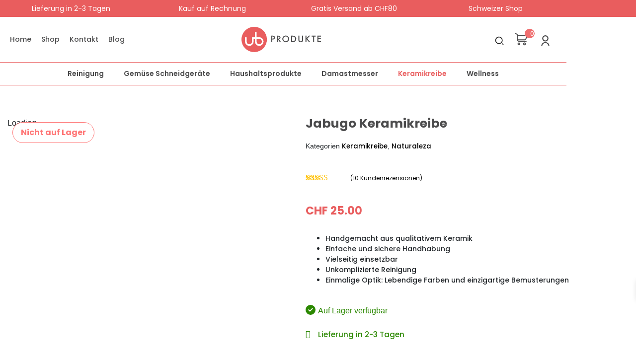

--- FILE ---
content_type: text/html; charset=UTF-8
request_url: https://ub-produkte.ch/produkt/jabugo-keramikreibe/
body_size: 227747
content:
<!DOCTYPE html><html lang="de" prefix="og: https://ogp.me/ns#"><head ><meta charset="UTF-8" /><script>if(navigator.userAgent.match(/MSIE|Internet Explorer/i)||navigator.userAgent.match(/Trident\/7\..*?rv:11/i)){var href=document.location.href;if(!href.match(/[?&]nowprocket/)){if(href.indexOf("?")==-1){if(href.indexOf("#")==-1){document.location.href=href+"?nowprocket=1"}else{document.location.href=href.replace("#","?nowprocket=1#")}}else{if(href.indexOf("#")==-1){document.location.href=href+"&nowprocket=1"}else{document.location.href=href.replace("#","&nowprocket=1#")}}}}</script><script>(()=>{class RocketLazyLoadScripts{constructor(){this.v="2.0.4",this.userEvents=["keydown","keyup","mousedown","mouseup","mousemove","mouseover","mouseout","touchmove","touchstart","touchend","touchcancel","wheel","click","dblclick","input"],this.attributeEvents=["onblur","onclick","oncontextmenu","ondblclick","onfocus","onmousedown","onmouseenter","onmouseleave","onmousemove","onmouseout","onmouseover","onmouseup","onmousewheel","onscroll","onsubmit"]}async t(){this.i(),this.o(),/iP(ad|hone)/.test(navigator.userAgent)&&this.h(),this.u(),this.l(this),this.m(),this.k(this),this.p(this),this._(),await Promise.all([this.R(),this.L()]),this.lastBreath=Date.now(),this.S(this),this.P(),this.D(),this.O(),this.M(),await this.C(this.delayedScripts.normal),await this.C(this.delayedScripts.defer),await this.C(this.delayedScripts.async),await this.T(),await this.F(),await this.j(),await this.A(),window.dispatchEvent(new Event("rocket-allScriptsLoaded")),this.everythingLoaded=!0,this.lastTouchEnd&&await new Promise(t=>setTimeout(t,500-Date.now()+this.lastTouchEnd)),this.I(),this.H(),this.U(),this.W()}i(){this.CSPIssue=sessionStorage.getItem("rocketCSPIssue"),document.addEventListener("securitypolicyviolation",t=>{this.CSPIssue||"script-src-elem"!==t.violatedDirective||"data"!==t.blockedURI||(this.CSPIssue=!0,sessionStorage.setItem("rocketCSPIssue",!0))},{isRocket:!0})}o(){window.addEventListener("pageshow",t=>{this.persisted=t.persisted,this.realWindowLoadedFired=!0},{isRocket:!0}),window.addEventListener("pagehide",()=>{this.onFirstUserAction=null},{isRocket:!0})}h(){let t;function e(e){t=e}window.addEventListener("touchstart",e,{isRocket:!0}),window.addEventListener("touchend",function i(o){o.changedTouches[0]&&t.changedTouches[0]&&Math.abs(o.changedTouches[0].pageX-t.changedTouches[0].pageX)<10&&Math.abs(o.changedTouches[0].pageY-t.changedTouches[0].pageY)<10&&o.timeStamp-t.timeStamp<200&&(window.removeEventListener("touchstart",e,{isRocket:!0}),window.removeEventListener("touchend",i,{isRocket:!0}),"INPUT"===o.target.tagName&&"text"===o.target.type||(o.target.dispatchEvent(new TouchEvent("touchend",{target:o.target,bubbles:!0})),o.target.dispatchEvent(new MouseEvent("mouseover",{target:o.target,bubbles:!0})),o.target.dispatchEvent(new PointerEvent("click",{target:o.target,bubbles:!0,cancelable:!0,detail:1,clientX:o.changedTouches[0].clientX,clientY:o.changedTouches[0].clientY})),event.preventDefault()))},{isRocket:!0})}q(t){this.userActionTriggered||("mousemove"!==t.type||this.firstMousemoveIgnored?"keyup"===t.type||"mouseover"===t.type||"mouseout"===t.type||(this.userActionTriggered=!0,this.onFirstUserAction&&this.onFirstUserAction()):this.firstMousemoveIgnored=!0),"click"===t.type&&t.preventDefault(),t.stopPropagation(),t.stopImmediatePropagation(),"touchstart"===this.lastEvent&&"touchend"===t.type&&(this.lastTouchEnd=Date.now()),"click"===t.type&&(this.lastTouchEnd=0),this.lastEvent=t.type,t.composedPath&&t.composedPath()[0].getRootNode()instanceof ShadowRoot&&(t.rocketTarget=t.composedPath()[0]),this.savedUserEvents.push(t)}u(){this.savedUserEvents=[],this.userEventHandler=this.q.bind(this),this.userEvents.forEach(t=>window.addEventListener(t,this.userEventHandler,{passive:!1,isRocket:!0})),document.addEventListener("visibilitychange",this.userEventHandler,{isRocket:!0})}U(){this.userEvents.forEach(t=>window.removeEventListener(t,this.userEventHandler,{passive:!1,isRocket:!0})),document.removeEventListener("visibilitychange",this.userEventHandler,{isRocket:!0}),this.savedUserEvents.forEach(t=>{(t.rocketTarget||t.target).dispatchEvent(new window[t.constructor.name](t.type,t))})}m(){const t="return false",e=Array.from(this.attributeEvents,t=>"data-rocket-"+t),i="["+this.attributeEvents.join("],[")+"]",o="[data-rocket-"+this.attributeEvents.join("],[data-rocket-")+"]",s=(e,i,o)=>{o&&o!==t&&(e.setAttribute("data-rocket-"+i,o),e["rocket"+i]=new Function("event",o),e.setAttribute(i,t))};new MutationObserver(t=>{for(const n of t)"attributes"===n.type&&(n.attributeName.startsWith("data-rocket-")||this.everythingLoaded?n.attributeName.startsWith("data-rocket-")&&this.everythingLoaded&&this.N(n.target,n.attributeName.substring(12)):s(n.target,n.attributeName,n.target.getAttribute(n.attributeName))),"childList"===n.type&&n.addedNodes.forEach(t=>{if(t.nodeType===Node.ELEMENT_NODE)if(this.everythingLoaded)for(const i of[t,...t.querySelectorAll(o)])for(const t of i.getAttributeNames())e.includes(t)&&this.N(i,t.substring(12));else for(const e of[t,...t.querySelectorAll(i)])for(const t of e.getAttributeNames())this.attributeEvents.includes(t)&&s(e,t,e.getAttribute(t))})}).observe(document,{subtree:!0,childList:!0,attributeFilter:[...this.attributeEvents,...e]})}I(){this.attributeEvents.forEach(t=>{document.querySelectorAll("[data-rocket-"+t+"]").forEach(e=>{this.N(e,t)})})}N(t,e){const i=t.getAttribute("data-rocket-"+e);i&&(t.setAttribute(e,i),t.removeAttribute("data-rocket-"+e))}k(t){Object.defineProperty(HTMLElement.prototype,"onclick",{get(){return this.rocketonclick||null},set(e){this.rocketonclick=e,this.setAttribute(t.everythingLoaded?"onclick":"data-rocket-onclick","this.rocketonclick(event)")}})}S(t){function e(e,i){let o=e[i];e[i]=null,Object.defineProperty(e,i,{get:()=>o,set(s){t.everythingLoaded?o=s:e["rocket"+i]=o=s}})}e(document,"onreadystatechange"),e(window,"onload"),e(window,"onpageshow");try{Object.defineProperty(document,"readyState",{get:()=>t.rocketReadyState,set(e){t.rocketReadyState=e},configurable:!0}),document.readyState="loading"}catch(t){console.log("WPRocket DJE readyState conflict, bypassing")}}l(t){this.originalAddEventListener=EventTarget.prototype.addEventListener,this.originalRemoveEventListener=EventTarget.prototype.removeEventListener,this.savedEventListeners=[],EventTarget.prototype.addEventListener=function(e,i,o){o&&o.isRocket||!t.B(e,this)&&!t.userEvents.includes(e)||t.B(e,this)&&!t.userActionTriggered||e.startsWith("rocket-")||t.everythingLoaded?t.originalAddEventListener.call(this,e,i,o):(t.savedEventListeners.push({target:this,remove:!1,type:e,func:i,options:o}),"mouseenter"!==e&&"mouseleave"!==e||t.originalAddEventListener.call(this,e,t.savedUserEvents.push,o))},EventTarget.prototype.removeEventListener=function(e,i,o){o&&o.isRocket||!t.B(e,this)&&!t.userEvents.includes(e)||t.B(e,this)&&!t.userActionTriggered||e.startsWith("rocket-")||t.everythingLoaded?t.originalRemoveEventListener.call(this,e,i,o):t.savedEventListeners.push({target:this,remove:!0,type:e,func:i,options:o})}}J(t,e){this.savedEventListeners=this.savedEventListeners.filter(i=>{let o=i.type,s=i.target||window;return e!==o||t!==s||(this.B(o,s)&&(i.type="rocket-"+o),this.$(i),!1)})}H(){EventTarget.prototype.addEventListener=this.originalAddEventListener,EventTarget.prototype.removeEventListener=this.originalRemoveEventListener,this.savedEventListeners.forEach(t=>this.$(t))}$(t){t.remove?this.originalRemoveEventListener.call(t.target,t.type,t.func,t.options):this.originalAddEventListener.call(t.target,t.type,t.func,t.options)}p(t){let e;function i(e){return t.everythingLoaded?e:e.split(" ").map(t=>"load"===t||t.startsWith("load.")?"rocket-jquery-load":t).join(" ")}function o(o){function s(e){const s=o.fn[e];o.fn[e]=o.fn.init.prototype[e]=function(){return this[0]===window&&t.userActionTriggered&&("string"==typeof arguments[0]||arguments[0]instanceof String?arguments[0]=i(arguments[0]):"object"==typeof arguments[0]&&Object.keys(arguments[0]).forEach(t=>{const e=arguments[0][t];delete arguments[0][t],arguments[0][i(t)]=e})),s.apply(this,arguments),this}}if(o&&o.fn&&!t.allJQueries.includes(o)){const e={DOMContentLoaded:[],"rocket-DOMContentLoaded":[]};for(const t in e)document.addEventListener(t,()=>{e[t].forEach(t=>t())},{isRocket:!0});o.fn.ready=o.fn.init.prototype.ready=function(i){function s(){parseInt(o.fn.jquery)>2?setTimeout(()=>i.bind(document)(o)):i.bind(document)(o)}return"function"==typeof i&&(t.realDomReadyFired?!t.userActionTriggered||t.fauxDomReadyFired?s():e["rocket-DOMContentLoaded"].push(s):e.DOMContentLoaded.push(s)),o([])},s("on"),s("one"),s("off"),t.allJQueries.push(o)}e=o}t.allJQueries=[],o(window.jQuery),Object.defineProperty(window,"jQuery",{get:()=>e,set(t){o(t)}})}P(){const t=new Map;document.write=document.writeln=function(e){const i=document.currentScript,o=document.createRange(),s=i.parentElement;let n=t.get(i);void 0===n&&(n=i.nextSibling,t.set(i,n));const c=document.createDocumentFragment();o.setStart(c,0),c.appendChild(o.createContextualFragment(e)),s.insertBefore(c,n)}}async R(){return new Promise(t=>{this.userActionTriggered?t():this.onFirstUserAction=t})}async L(){return new Promise(t=>{document.addEventListener("DOMContentLoaded",()=>{this.realDomReadyFired=!0,t()},{isRocket:!0})})}async j(){return this.realWindowLoadedFired?Promise.resolve():new Promise(t=>{window.addEventListener("load",t,{isRocket:!0})})}M(){this.pendingScripts=[];this.scriptsMutationObserver=new MutationObserver(t=>{for(const e of t)e.addedNodes.forEach(t=>{"SCRIPT"!==t.tagName||t.noModule||t.isWPRocket||this.pendingScripts.push({script:t,promise:new Promise(e=>{const i=()=>{const i=this.pendingScripts.findIndex(e=>e.script===t);i>=0&&this.pendingScripts.splice(i,1),e()};t.addEventListener("load",i,{isRocket:!0}),t.addEventListener("error",i,{isRocket:!0}),setTimeout(i,1e3)})})})}),this.scriptsMutationObserver.observe(document,{childList:!0,subtree:!0})}async F(){await this.X(),this.pendingScripts.length?(await this.pendingScripts[0].promise,await this.F()):this.scriptsMutationObserver.disconnect()}D(){this.delayedScripts={normal:[],async:[],defer:[]},document.querySelectorAll("script[type$=rocketlazyloadscript]").forEach(t=>{t.hasAttribute("data-rocket-src")?t.hasAttribute("async")&&!1!==t.async?this.delayedScripts.async.push(t):t.hasAttribute("defer")&&!1!==t.defer||"module"===t.getAttribute("data-rocket-type")?this.delayedScripts.defer.push(t):this.delayedScripts.normal.push(t):this.delayedScripts.normal.push(t)})}async _(){await this.L();let t=[];document.querySelectorAll("script[type$=rocketlazyloadscript][data-rocket-src]").forEach(e=>{let i=e.getAttribute("data-rocket-src");if(i&&!i.startsWith("data:")){i.startsWith("//")&&(i=location.protocol+i);try{const o=new URL(i).origin;o!==location.origin&&t.push({src:o,crossOrigin:e.crossOrigin||"module"===e.getAttribute("data-rocket-type")})}catch(t){}}}),t=[...new Map(t.map(t=>[JSON.stringify(t),t])).values()],this.Y(t,"preconnect")}async G(t){if(await this.K(),!0!==t.noModule||!("noModule"in HTMLScriptElement.prototype))return new Promise(e=>{let i;function o(){(i||t).setAttribute("data-rocket-status","executed"),e()}try{if(navigator.userAgent.includes("Firefox/")||""===navigator.vendor||this.CSPIssue)i=document.createElement("script"),[...t.attributes].forEach(t=>{let e=t.nodeName;"type"!==e&&("data-rocket-type"===e&&(e="type"),"data-rocket-src"===e&&(e="src"),i.setAttribute(e,t.nodeValue))}),t.text&&(i.text=t.text),t.nonce&&(i.nonce=t.nonce),i.hasAttribute("src")?(i.addEventListener("load",o,{isRocket:!0}),i.addEventListener("error",()=>{i.setAttribute("data-rocket-status","failed-network"),e()},{isRocket:!0}),setTimeout(()=>{i.isConnected||e()},1)):(i.text=t.text,o()),i.isWPRocket=!0,t.parentNode.replaceChild(i,t);else{const i=t.getAttribute("data-rocket-type"),s=t.getAttribute("data-rocket-src");i?(t.type=i,t.removeAttribute("data-rocket-type")):t.removeAttribute("type"),t.addEventListener("load",o,{isRocket:!0}),t.addEventListener("error",i=>{this.CSPIssue&&i.target.src.startsWith("data:")?(console.log("WPRocket: CSP fallback activated"),t.removeAttribute("src"),this.G(t).then(e)):(t.setAttribute("data-rocket-status","failed-network"),e())},{isRocket:!0}),s?(t.fetchPriority="high",t.removeAttribute("data-rocket-src"),t.src=s):t.src="data:text/javascript;base64,"+window.btoa(unescape(encodeURIComponent(t.text)))}}catch(i){t.setAttribute("data-rocket-status","failed-transform"),e()}});t.setAttribute("data-rocket-status","skipped")}async C(t){const e=t.shift();return e?(e.isConnected&&await this.G(e),this.C(t)):Promise.resolve()}O(){this.Y([...this.delayedScripts.normal,...this.delayedScripts.defer,...this.delayedScripts.async],"preload")}Y(t,e){this.trash=this.trash||[];let i=!0;var o=document.createDocumentFragment();t.forEach(t=>{const s=t.getAttribute&&t.getAttribute("data-rocket-src")||t.src;if(s&&!s.startsWith("data:")){const n=document.createElement("link");n.href=s,n.rel=e,"preconnect"!==e&&(n.as="script",n.fetchPriority=i?"high":"low"),t.getAttribute&&"module"===t.getAttribute("data-rocket-type")&&(n.crossOrigin=!0),t.crossOrigin&&(n.crossOrigin=t.crossOrigin),t.integrity&&(n.integrity=t.integrity),t.nonce&&(n.nonce=t.nonce),o.appendChild(n),this.trash.push(n),i=!1}}),document.head.appendChild(o)}W(){this.trash.forEach(t=>t.remove())}async T(){try{document.readyState="interactive"}catch(t){}this.fauxDomReadyFired=!0;try{await this.K(),this.J(document,"readystatechange"),document.dispatchEvent(new Event("rocket-readystatechange")),await this.K(),document.rocketonreadystatechange&&document.rocketonreadystatechange(),await this.K(),this.J(document,"DOMContentLoaded"),document.dispatchEvent(new Event("rocket-DOMContentLoaded")),await this.K(),this.J(window,"DOMContentLoaded"),window.dispatchEvent(new Event("rocket-DOMContentLoaded"))}catch(t){console.error(t)}}async A(){try{document.readyState="complete"}catch(t){}try{await this.K(),this.J(document,"readystatechange"),document.dispatchEvent(new Event("rocket-readystatechange")),await this.K(),document.rocketonreadystatechange&&document.rocketonreadystatechange(),await this.K(),this.J(window,"load"),window.dispatchEvent(new Event("rocket-load")),await this.K(),window.rocketonload&&window.rocketonload(),await this.K(),this.allJQueries.forEach(t=>t(window).trigger("rocket-jquery-load")),await this.K(),this.J(window,"pageshow");const t=new Event("rocket-pageshow");t.persisted=this.persisted,window.dispatchEvent(t),await this.K(),window.rocketonpageshow&&window.rocketonpageshow({persisted:this.persisted})}catch(t){console.error(t)}}async K(){Date.now()-this.lastBreath>45&&(await this.X(),this.lastBreath=Date.now())}async X(){return document.hidden?new Promise(t=>setTimeout(t)):new Promise(t=>requestAnimationFrame(t))}B(t,e){return e===document&&"readystatechange"===t||(e===document&&"DOMContentLoaded"===t||(e===window&&"DOMContentLoaded"===t||(e===window&&"load"===t||e===window&&"pageshow"===t)))}static run(){(new RocketLazyLoadScripts).t()}}RocketLazyLoadScripts.run()})();</script>	
	<meta name="viewport" content="width=device-width, initial-scale=1" />
	
<!-- Google Tag Manager for WordPress by gtm4wp.com -->
<script data-cfasync="false" data-pagespeed-no-defer>
	var gtm4wp_datalayer_name = "dataLayer";
	var dataLayer = dataLayer || [];
	const gtm4wp_use_sku_instead = 1;
	const gtm4wp_currency = 'CHF';
	const gtm4wp_product_per_impression = 10;
	const gtm4wp_clear_ecommerce = false;
</script>
<!-- End Google Tag Manager for WordPress by gtm4wp.com -->
<!-- Suchmaschinen-Optimierung durch Rank Math PRO - https://rankmath.com/ -->
<title>Jabugo Keramikreibe - Ub-produkte</title>
<link data-rocket-prefetch href="https://www.googletagmanager.com" rel="dns-prefetch">
<link data-rocket-prefetch href="https://unpkg.com" rel="dns-prefetch">
<link data-rocket-prefetch href="https://fonts.googleapis.com" rel="dns-prefetch">
<link data-rocket-prefetch href="https://embed.wiserreview.com" rel="dns-prefetch">
<link data-rocket-prefetch href="https://code.jquery.com" rel="dns-prefetch">
<style id="wpr-usedcss">img:is([sizes=auto i],[sizes^="auto," i]){contain-intrinsic-size:3000px 1500px}@font-face{font-display:swap;font-family:swiper-icons;src:url('data:application/font-woff;charset=utf-8;base64, [base64]//wADZ2x5ZgAAAywAAADMAAAD2MHtryVoZWFkAAABbAAAADAAAAA2E2+eoWhoZWEAAAGcAAAAHwAAACQC9gDzaG10eAAAAigAAAAZAAAArgJkABFsb2NhAAAC0AAAAFoAAABaFQAUGG1heHAAAAG8AAAAHwAAACAAcABAbmFtZQAAA/gAAAE5AAACXvFdBwlwb3N0AAAFNAAAAGIAAACE5s74hXjaY2BkYGAAYpf5Hu/j+W2+MnAzMYDAzaX6QjD6/4//Bxj5GA8AuRwMYGkAPywL13jaY2BkYGA88P8Agx4j+/8fQDYfA1AEBWgDAIB2BOoAeNpjYGRgYNBh4GdgYgABEMnIABJzYNADCQAACWgAsQB42mNgYfzCOIGBlYGB0YcxjYGBwR1Kf2WQZGhhYGBiYGVmgAFGBiQQkOaawtDAoMBQxXjg/wEGPcYDDA4wNUA2CCgwsAAAO4EL6gAAeNpj2M0gyAACqxgGNWBkZ2D4/wMA+xkDdgAAAHjaY2BgYGaAYBkGRgYQiAHyGMF8FgYHIM3DwMHABGQrMOgyWDLEM1T9/w8UBfEMgLzE////P/5//f/V/xv+r4eaAAeMbAxwIUYmIMHEgKYAYjUcsDAwsLKxc3BycfPw8jEQA/[base64]/uznmfPFBNODM2K7MTQ45YEAZqGP81AmGGcF3iPqOop0r1SPTaTbVkfUe4HXj97wYE+yNwWYxwWu4v1ugWHgo3S1XdZEVqWM7ET0cfnLGxWfkgR42o2PvWrDMBSFj/IHLaF0zKjRgdiVMwScNRAoWUoH78Y2icB/yIY09An6AH2Bdu/UB+yxopYshQiEvnvu0dURgDt8QeC8PDw7Fpji3fEA4z/PEJ6YOB5hKh4dj3EvXhxPqH/SKUY3rJ7srZ4FZnh1PMAtPhwP6fl2PMJMPDgeQ4rY8YT6Gzao0eAEA409DuggmTnFnOcSCiEiLMgxCiTI6Cq5DZUd3Qmp10vO0LaLTd2cjN4fOumlc7lUYbSQcZFkutRG7g6JKZKy0RmdLY680CDnEJ+UMkpFFe1RN7nxdVpXrC4aTtnaurOnYercZg2YVmLN/d/gczfEimrE/fs/bOuq29Zmn8tloORaXgZgGa78yO9/cnXm2BpaGvq25Dv9S4E9+5SIc9PqupJKhYFSSl47+Qcr1mYNAAAAeNptw0cKwkAAAMDZJA8Q7OUJvkLsPfZ6zFVERPy8qHh2YER+3i/BP83vIBLLySsoKimrqKqpa2hp6+jq6RsYGhmbmJqZSy0sraxtbO3sHRydnEMU4uR6yx7JJXveP7WrDycAAAAAAAH//wACeNpjYGRgYOABYhkgZgJCZgZNBkYGLQZtIJsFLMYAAAw3ALgAeNolizEKgDAQBCchRbC2sFER0YD6qVQiBCv/H9ezGI6Z5XBAw8CBK/m5iQQVauVbXLnOrMZv2oLdKFa8Pjuru2hJzGabmOSLzNMzvutpB3N42mNgZGBg4GKQYzBhYMxJLMlj4GBgAYow/P/PAJJhLM6sSoWKfWCAAwDAjgbRAAB42mNgYGBkAIIbCZo5IPrmUn0hGA0AO8EFTQAA');font-weight:400;font-style:normal}.swiper-centered>.swiper-wrapper>.swiper-slide{scroll-snap-align:center center}.elementor-element,.elementor-lightbox{--swiper-theme-color:#000;--swiper-navigation-size:44px;--swiper-pagination-bullet-size:6px;--swiper-pagination-bullet-horizontal-gap:6px}.elementor-element .swiper .swiper-slide figure,.elementor-lightbox .swiper .swiper-slide figure{line-height:0}.elementor-element .swiper .elementor-lightbox-content-source,.elementor-lightbox .swiper .elementor-lightbox-content-source{display:none}.elementor-element .swiper .elementor-swiper-button,.elementor-element .swiper~.elementor-swiper-button,.elementor-lightbox .swiper .elementor-swiper-button,.elementor-lightbox .swiper~.elementor-swiper-button{color:hsla(0,0%,93%,.9);cursor:pointer;display:inline-flex;font-size:25px;position:absolute;top:50%;transform:translateY(-50%);z-index:1}.elementor-element .swiper .elementor-swiper-button svg,.elementor-element .swiper~.elementor-swiper-button svg,.elementor-lightbox .swiper .elementor-swiper-button svg,.elementor-lightbox .swiper~.elementor-swiper-button svg{fill:hsla(0,0%,93%,.9);height:1em;width:1em}.elementor-element .swiper .elementor-swiper-button-prev,.elementor-element .swiper~.elementor-swiper-button-prev,.elementor-lightbox .swiper .elementor-swiper-button-prev,.elementor-lightbox .swiper~.elementor-swiper-button-prev{left:10px}.elementor-element .swiper .elementor-swiper-button-next,.elementor-element .swiper~.elementor-swiper-button-next,.elementor-lightbox .swiper .elementor-swiper-button-next,.elementor-lightbox .swiper~.elementor-swiper-button-next{right:10px}.elementor-element .swiper .elementor-swiper-button.swiper-button-disabled,.elementor-element .swiper~.elementor-swiper-button.swiper-button-disabled,.elementor-lightbox .swiper .elementor-swiper-button.swiper-button-disabled,.elementor-lightbox .swiper~.elementor-swiper-button.swiper-button-disabled{opacity:.3}.elementor-element .swiper .swiper-image-stretch .swiper-slide .swiper-slide-image,.elementor-lightbox .swiper .swiper-image-stretch .swiper-slide .swiper-slide-image{width:100%}.elementor-element .swiper .swiper-horizontal>.swiper-pagination-bullets,.elementor-element .swiper .swiper-pagination-bullets.swiper-pagination-horizontal,.elementor-element .swiper .swiper-pagination-custom,.elementor-element .swiper .swiper-pagination-fraction,.elementor-element .swiper~.swiper-pagination-bullets.swiper-pagination-horizontal,.elementor-element .swiper~.swiper-pagination-custom,.elementor-element .swiper~.swiper-pagination-fraction,.elementor-lightbox .swiper .swiper-horizontal>.swiper-pagination-bullets,.elementor-lightbox .swiper .swiper-pagination-bullets.swiper-pagination-horizontal,.elementor-lightbox .swiper .swiper-pagination-custom,.elementor-lightbox .swiper .swiper-pagination-fraction,.elementor-lightbox .swiper~.swiper-pagination-bullets.swiper-pagination-horizontal,.elementor-lightbox .swiper~.swiper-pagination-custom,.elementor-lightbox .swiper~.swiper-pagination-fraction{bottom:5px}.elementor-element .swiper.swiper-cube .elementor-swiper-button,.elementor-element .swiper.swiper-cube~.elementor-swiper-button,.elementor-lightbox .swiper.swiper-cube .elementor-swiper-button,.elementor-lightbox .swiper.swiper-cube~.elementor-swiper-button{transform:translate3d(0,-50%,1px)}.elementor-element :where(.swiper-horizontal)~.swiper-pagination-bullets,.elementor-lightbox :where(.swiper-horizontal)~.swiper-pagination-bullets{bottom:5px;left:0;width:100%}.elementor-element :where(.swiper-horizontal)~.swiper-pagination-bullets .swiper-pagination-bullet,.elementor-lightbox :where(.swiper-horizontal)~.swiper-pagination-bullets .swiper-pagination-bullet{margin:0 var(--swiper-pagination-bullet-horizontal-gap,4px)}.elementor-element :where(.swiper-horizontal)~.swiper-pagination-progressbar,.elementor-lightbox :where(.swiper-horizontal)~.swiper-pagination-progressbar{height:4px;left:0;top:0;width:100%}.elementor-lightbox.elementor-pagination-position-outside .swiper{padding-bottom:30px}.elementor-lightbox.elementor-pagination-position-outside .swiper .elementor-swiper-button,.elementor-lightbox.elementor-pagination-position-outside .swiper~.elementor-swiper-button{top:calc(50% - 30px / 2)}.elementor-lightbox .elementor-swiper{position:relative}.elementor-lightbox .elementor-main-swiper{position:static}.elementor-lightbox.elementor-arrows-position-outside .swiper{width:calc(100% - 60px)}.elementor-lightbox.elementor-arrows-position-outside .swiper .elementor-swiper-button-prev,.elementor-lightbox.elementor-arrows-position-outside .swiper~.elementor-swiper-button-prev{left:0}.elementor-lightbox.elementor-arrows-position-outside .swiper .elementor-swiper-button-next,.elementor-lightbox.elementor-arrows-position-outside .swiper~.elementor-swiper-button-next{right:0}.fa,.far,.fas{-moz-osx-font-smoothing:grayscale;-webkit-font-smoothing:antialiased;display:inline-block;font-style:normal;font-variant:normal;text-rendering:auto;line-height:1}@-webkit-keyframes fa-spin{0%{-webkit-transform:rotate(0);transform:rotate(0)}to{-webkit-transform:rotate(1turn);transform:rotate(1turn)}}@keyframes fa-spin{0%{-webkit-transform:rotate(0);transform:rotate(0)}to{-webkit-transform:rotate(1turn);transform:rotate(1turn)}}.fa-caret-square-down:before{content:"\f150"}.fa-caret-square-left:before{content:"\f191"}.fa-caret-square-right:before{content:"\f152"}.fa-caret-square-up:before{content:"\f151"}.fa-comment-dots:before{content:"\f4ad"}.fa-window-close:before{content:"\f410"}@font-face{font-family:"Font Awesome 5 Free";font-style:normal;font-weight:900;font-display:swap;src:url(https://ub-produkte.ch/wp-content/plugins/elementor/assets/lib/font-awesome/webfonts/fa-solid-900.eot);src:url(https://ub-produkte.ch/wp-content/plugins/elementor/assets/lib/font-awesome/webfonts/fa-solid-900.eot?#iefix) format("embedded-opentype"),url(https://ub-produkte.ch/wp-content/plugins/elementor/assets/lib/font-awesome/webfonts/fa-solid-900.woff2) format("woff2"),url(https://ub-produkte.ch/wp-content/plugins/elementor/assets/lib/font-awesome/webfonts/fa-solid-900.woff) format("woff"),url(https://ub-produkte.ch/wp-content/plugins/elementor/assets/lib/font-awesome/webfonts/fa-solid-900.ttf) format("truetype"),url(https://ub-produkte.ch/wp-content/plugins/elementor/assets/lib/font-awesome/webfonts/fa-solid-900.svg#fontawesome) format("svg")}.fa,.fas{font-family:"Font Awesome 5 Free";font-weight:900}.review-card{background-color:#fff;padding:30px;border-radius:12px;box-shadow:0 4px 10px rgba(0,0,0,.05);height:100%;display:flex;flex-direction:column}.review-rating .star-rating{color:#ffc700;font-size:24px;line-height:1;margin-bottom:15px}.review-header{display:flex;justify-content:space-between;margin-bottom:15px;font-size:14px}.review-author{font-weight:700;color:#333}.review-date{color:#999}.review-content{font-size:16px;line-height:1.6;color:#555;flex-grow:1;margin-bottom:0}.best-seller-reviews-carousel{padding-bottom:15px;overflow:hidden}.swiper-pagination-bullet-active{background:#000}.swiper-button-next,.swiper-button-prev{--swiper-navigation-size:24px;font-family:inherit;font-size:0}.swiper-button-prev::after{content:'\276E'!important;font-size:30px!important;font-weight:700;color:#333}.swiper-button-next::after{content:'\276F'!important;font-size:30px!important;font-weight:700;color:#333}.review-rating.custom-five-stars{display:flex;align-items:center;gap:0;margin-bottom:15px}.review-rating .star-icon{display:inline-block;color:#ffc700;font-size:24px;line-height:1}.review-rating .star-icon::before{content:'\2605'}.review-rating .rating-text{font-size:14px;color:#333;margin-left:10px}.swiper-button-next,.swiper-button-prev{position:absolute;top:50%;transform:translateY(-50%);width:30px;height:30px}.swiper-button-prev{left:-50px!important}.swiper-button-next{right:-50px!important}.review-author,.review-date{font-weight:600}.review-date{color:#777;font-size:13px;font-weight:400}.text-center{text-align:center!important}@media (max-width:1024px){.swiper-button-prev{left:-20px!important}.swiper-button-next{right:-20px!important}.elementor-widget-wrap .elementor-element.elementor-widget-tablet__width-auto{max-width:100%}}@media (max-width:767px){.swiper-button-prev{left:-15px!important}.swiper-button-next{right:-15px!important}.elementor-widget-wrap .elementor-element.elementor-widget-mobile__width-auto{max-width:100%}}img.emoji{display:inline!important;border:none!important;box-shadow:none!important;height:1em!important;width:1em!important;margin:0 .07em!important;vertical-align:-.1em!important;background:0 0!important;padding:0!important}:where(.wp-block-button__link){border-radius:9999px;box-shadow:none;padding:calc(.667em + 2px) calc(1.333em + 2px);text-decoration:none}:root :where(.wp-block-button .wp-block-button__link.is-style-outline),:root :where(.wp-block-button.is-style-outline>.wp-block-button__link){border:2px solid;padding:.667em 1.333em}:root :where(.wp-block-button .wp-block-button__link.is-style-outline:not(.has-text-color)),:root :where(.wp-block-button.is-style-outline>.wp-block-button__link:not(.has-text-color)){color:currentColor}:root :where(.wp-block-button .wp-block-button__link.is-style-outline:not(.has-background)),:root :where(.wp-block-button.is-style-outline>.wp-block-button__link:not(.has-background)){background-color:initial;background-image:none}:where(.wp-block-calendar table:not(.has-background) th){background:#ddd}:where(.wp-block-columns){margin-bottom:1.75em}:where(.wp-block-columns.has-background){padding:1.25em 2.375em}:where(.wp-block-post-comments input[type=submit]){border:none}:where(.wp-block-cover-image:not(.has-text-color)),:where(.wp-block-cover:not(.has-text-color)){color:#fff}:where(.wp-block-cover-image.is-light:not(.has-text-color)),:where(.wp-block-cover.is-light:not(.has-text-color)){color:#000}:root :where(.wp-block-cover h1:not(.has-text-color)),:root :where(.wp-block-cover h2:not(.has-text-color)),:root :where(.wp-block-cover h3:not(.has-text-color)),:root :where(.wp-block-cover h4:not(.has-text-color)),:root :where(.wp-block-cover h5:not(.has-text-color)),:root :where(.wp-block-cover h6:not(.has-text-color)),:root :where(.wp-block-cover p:not(.has-text-color)){color:inherit}:where(.wp-block-file){margin-bottom:1.5em}:where(.wp-block-file__button){border-radius:2em;display:inline-block;padding:.5em 1em}:where(.wp-block-file__button):where(a):active,:where(.wp-block-file__button):where(a):focus,:where(.wp-block-file__button):where(a):hover,:where(.wp-block-file__button):where(a):visited{box-shadow:none;color:#fff;opacity:.85;text-decoration:none}:where(.wp-block-form-input__input){font-size:1em;margin-bottom:.5em;padding:0 .5em}:where(.wp-block-form-input__input)[type=date],:where(.wp-block-form-input__input)[type=datetime-local],:where(.wp-block-form-input__input)[type=datetime],:where(.wp-block-form-input__input)[type=email],:where(.wp-block-form-input__input)[type=month],:where(.wp-block-form-input__input)[type=number],:where(.wp-block-form-input__input)[type=password],:where(.wp-block-form-input__input)[type=search],:where(.wp-block-form-input__input)[type=tel],:where(.wp-block-form-input__input)[type=text],:where(.wp-block-form-input__input)[type=time],:where(.wp-block-form-input__input)[type=url],:where(.wp-block-form-input__input)[type=week]{border-style:solid;border-width:1px;line-height:2;min-height:2em}:where(.wp-block-group.wp-block-group-is-layout-constrained){position:relative}:root :where(.wp-block-image.is-style-rounded img,.wp-block-image .is-style-rounded img){border-radius:9999px}:where(.wp-block-latest-comments:not([style*=line-height] .wp-block-latest-comments__comment)){line-height:1.1}:where(.wp-block-latest-comments:not([style*=line-height] .wp-block-latest-comments__comment-excerpt p)){line-height:1.8}:root :where(.wp-block-latest-posts.is-grid){padding:0}:root :where(.wp-block-latest-posts.wp-block-latest-posts__list){padding-left:0}ol,ul{box-sizing:border-box}:root :where(.wp-block-list.has-background){padding:1.25em 2.375em}:where(.wp-block-navigation.has-background .wp-block-navigation-item a:not(.wp-element-button)),:where(.wp-block-navigation.has-background .wp-block-navigation-submenu a:not(.wp-element-button)){padding:.5em 1em}:where(.wp-block-navigation .wp-block-navigation__submenu-container .wp-block-navigation-item a:not(.wp-element-button)),:where(.wp-block-navigation .wp-block-navigation__submenu-container .wp-block-navigation-submenu a:not(.wp-element-button)),:where(.wp-block-navigation .wp-block-navigation__submenu-container .wp-block-navigation-submenu button.wp-block-navigation-item__content),:where(.wp-block-navigation .wp-block-navigation__submenu-container .wp-block-pages-list__item button.wp-block-navigation-item__content){padding:.5em 1em}:root :where(p.has-background){padding:1.25em 2.375em}:where(p.has-text-color:not(.has-link-color)) a{color:inherit}:where(.wp-block-post-comments-form input:not([type=submit])),:where(.wp-block-post-comments-form textarea){border:1px solid #949494;font-family:inherit;font-size:1em}:where(.wp-block-post-comments-form input:where(:not([type=submit]):not([type=checkbox]))),:where(.wp-block-post-comments-form textarea){padding:calc(.667em + 2px)}:where(.wp-block-post-excerpt){box-sizing:border-box;margin-bottom:var(--wp--style--block-gap);margin-top:var(--wp--style--block-gap)}:where(.wp-block-preformatted.has-background){padding:1.25em 2.375em}:where(.wp-block-search__button){border:1px solid #ccc;padding:6px 10px}:where(.wp-block-search__input){appearance:none;border:1px solid #949494;flex-grow:1;font-family:inherit;font-size:inherit;font-style:inherit;font-weight:inherit;letter-spacing:inherit;line-height:inherit;margin-left:0;margin-right:0;min-width:3rem;padding:8px;text-decoration:unset!important;text-transform:inherit}:where(.wp-block-search__button-inside .wp-block-search__inside-wrapper){background-color:#fff;border:1px solid #949494;box-sizing:border-box;padding:4px}:where(.wp-block-search__button-inside .wp-block-search__inside-wrapper) .wp-block-search__input{border:none;border-radius:0;padding:0 4px}:where(.wp-block-search__button-inside .wp-block-search__inside-wrapper) .wp-block-search__input:focus{outline:0}:where(.wp-block-search__button-inside .wp-block-search__inside-wrapper) :where(.wp-block-search__button){padding:4px 8px}:root :where(.wp-block-separator.is-style-dots){height:auto;line-height:1;text-align:center}:root :where(.wp-block-separator.is-style-dots):before{color:currentColor;content:"···";font-family:serif;font-size:1.5em;letter-spacing:2em;padding-left:2em}:root :where(.wp-block-site-logo.is-style-rounded){border-radius:9999px}:where(.wp-block-social-links:not(.is-style-logos-only)) .wp-social-link{background-color:#f0f0f0;color:#444}:where(.wp-block-social-links:not(.is-style-logos-only)) .wp-social-link-amazon{background-color:#f90;color:#fff}:where(.wp-block-social-links:not(.is-style-logos-only)) .wp-social-link-bandcamp{background-color:#1ea0c3;color:#fff}:where(.wp-block-social-links:not(.is-style-logos-only)) .wp-social-link-behance{background-color:#0757fe;color:#fff}:where(.wp-block-social-links:not(.is-style-logos-only)) .wp-social-link-bluesky{background-color:#0a7aff;color:#fff}:where(.wp-block-social-links:not(.is-style-logos-only)) .wp-social-link-codepen{background-color:#1e1f26;color:#fff}:where(.wp-block-social-links:not(.is-style-logos-only)) .wp-social-link-deviantart{background-color:#02e49b;color:#fff}:where(.wp-block-social-links:not(.is-style-logos-only)) .wp-social-link-discord{background-color:#5865f2;color:#fff}:where(.wp-block-social-links:not(.is-style-logos-only)) .wp-social-link-dribbble{background-color:#e94c89;color:#fff}:where(.wp-block-social-links:not(.is-style-logos-only)) .wp-social-link-dropbox{background-color:#4280ff;color:#fff}:where(.wp-block-social-links:not(.is-style-logos-only)) .wp-social-link-etsy{background-color:#f45800;color:#fff}:where(.wp-block-social-links:not(.is-style-logos-only)) .wp-social-link-facebook{background-color:#0866ff;color:#fff}:where(.wp-block-social-links:not(.is-style-logos-only)) .wp-social-link-fivehundredpx{background-color:#000;color:#fff}:where(.wp-block-social-links:not(.is-style-logos-only)) .wp-social-link-flickr{background-color:#0461dd;color:#fff}:where(.wp-block-social-links:not(.is-style-logos-only)) .wp-social-link-foursquare{background-color:#e65678;color:#fff}:where(.wp-block-social-links:not(.is-style-logos-only)) .wp-social-link-github{background-color:#24292d;color:#fff}:where(.wp-block-social-links:not(.is-style-logos-only)) .wp-social-link-goodreads{background-color:#eceadd;color:#382110}:where(.wp-block-social-links:not(.is-style-logos-only)) .wp-social-link-google{background-color:#ea4434;color:#fff}:where(.wp-block-social-links:not(.is-style-logos-only)) .wp-social-link-gravatar{background-color:#1d4fc4;color:#fff}:where(.wp-block-social-links:not(.is-style-logos-only)) .wp-social-link-instagram{background-color:#f00075;color:#fff}:where(.wp-block-social-links:not(.is-style-logos-only)) .wp-social-link-lastfm{background-color:#e21b24;color:#fff}:where(.wp-block-social-links:not(.is-style-logos-only)) .wp-social-link-linkedin{background-color:#0d66c2;color:#fff}:where(.wp-block-social-links:not(.is-style-logos-only)) .wp-social-link-mastodon{background-color:#3288d4;color:#fff}:where(.wp-block-social-links:not(.is-style-logos-only)) .wp-social-link-medium{background-color:#000;color:#fff}:where(.wp-block-social-links:not(.is-style-logos-only)) .wp-social-link-meetup{background-color:#f6405f;color:#fff}:where(.wp-block-social-links:not(.is-style-logos-only)) .wp-social-link-patreon{background-color:#000;color:#fff}:where(.wp-block-social-links:not(.is-style-logos-only)) .wp-social-link-pinterest{background-color:#e60122;color:#fff}:where(.wp-block-social-links:not(.is-style-logos-only)) .wp-social-link-pocket{background-color:#ef4155;color:#fff}:where(.wp-block-social-links:not(.is-style-logos-only)) .wp-social-link-reddit{background-color:#ff4500;color:#fff}:where(.wp-block-social-links:not(.is-style-logos-only)) .wp-social-link-skype{background-color:#0478d7;color:#fff}:where(.wp-block-social-links:not(.is-style-logos-only)) .wp-social-link-snapchat{background-color:#fefc00;color:#fff;stroke:#000}:where(.wp-block-social-links:not(.is-style-logos-only)) .wp-social-link-soundcloud{background-color:#ff5600;color:#fff}:where(.wp-block-social-links:not(.is-style-logos-only)) .wp-social-link-spotify{background-color:#1bd760;color:#fff}:where(.wp-block-social-links:not(.is-style-logos-only)) .wp-social-link-telegram{background-color:#2aabee;color:#fff}:where(.wp-block-social-links:not(.is-style-logos-only)) .wp-social-link-threads{background-color:#000;color:#fff}:where(.wp-block-social-links:not(.is-style-logos-only)) .wp-social-link-tiktok{background-color:#000;color:#fff}:where(.wp-block-social-links:not(.is-style-logos-only)) .wp-social-link-tumblr{background-color:#011835;color:#fff}:where(.wp-block-social-links:not(.is-style-logos-only)) .wp-social-link-twitch{background-color:#6440a4;color:#fff}:where(.wp-block-social-links:not(.is-style-logos-only)) .wp-social-link-twitter{background-color:#1da1f2;color:#fff}:where(.wp-block-social-links:not(.is-style-logos-only)) .wp-social-link-vimeo{background-color:#1eb7ea;color:#fff}:where(.wp-block-social-links:not(.is-style-logos-only)) .wp-social-link-vk{background-color:#4680c2;color:#fff}:where(.wp-block-social-links:not(.is-style-logos-only)) .wp-social-link-wordpress{background-color:#3499cd;color:#fff}:where(.wp-block-social-links:not(.is-style-logos-only)) .wp-social-link-whatsapp{background-color:#25d366;color:#fff}:where(.wp-block-social-links:not(.is-style-logos-only)) .wp-social-link-x{background-color:#000;color:#fff}:where(.wp-block-social-links:not(.is-style-logos-only)) .wp-social-link-yelp{background-color:#d32422;color:#fff}:where(.wp-block-social-links:not(.is-style-logos-only)) .wp-social-link-youtube{background-color:red;color:#fff}:where(.wp-block-social-links.is-style-logos-only) .wp-social-link{background:0 0}:where(.wp-block-social-links.is-style-logos-only) .wp-social-link svg{height:1.25em;width:1.25em}:where(.wp-block-social-links.is-style-logos-only) .wp-social-link-amazon{color:#f90}:where(.wp-block-social-links.is-style-logos-only) .wp-social-link-bandcamp{color:#1ea0c3}:where(.wp-block-social-links.is-style-logos-only) .wp-social-link-behance{color:#0757fe}:where(.wp-block-social-links.is-style-logos-only) .wp-social-link-bluesky{color:#0a7aff}:where(.wp-block-social-links.is-style-logos-only) .wp-social-link-codepen{color:#1e1f26}:where(.wp-block-social-links.is-style-logos-only) .wp-social-link-deviantart{color:#02e49b}:where(.wp-block-social-links.is-style-logos-only) .wp-social-link-discord{color:#5865f2}:where(.wp-block-social-links.is-style-logos-only) .wp-social-link-dribbble{color:#e94c89}:where(.wp-block-social-links.is-style-logos-only) .wp-social-link-dropbox{color:#4280ff}:where(.wp-block-social-links.is-style-logos-only) .wp-social-link-etsy{color:#f45800}:where(.wp-block-social-links.is-style-logos-only) .wp-social-link-facebook{color:#0866ff}:where(.wp-block-social-links.is-style-logos-only) .wp-social-link-fivehundredpx{color:#000}:where(.wp-block-social-links.is-style-logos-only) .wp-social-link-flickr{color:#0461dd}:where(.wp-block-social-links.is-style-logos-only) .wp-social-link-foursquare{color:#e65678}:where(.wp-block-social-links.is-style-logos-only) .wp-social-link-github{color:#24292d}:where(.wp-block-social-links.is-style-logos-only) .wp-social-link-goodreads{color:#382110}:where(.wp-block-social-links.is-style-logos-only) .wp-social-link-google{color:#ea4434}:where(.wp-block-social-links.is-style-logos-only) .wp-social-link-gravatar{color:#1d4fc4}:where(.wp-block-social-links.is-style-logos-only) .wp-social-link-instagram{color:#f00075}:where(.wp-block-social-links.is-style-logos-only) .wp-social-link-lastfm{color:#e21b24}:where(.wp-block-social-links.is-style-logos-only) .wp-social-link-linkedin{color:#0d66c2}:where(.wp-block-social-links.is-style-logos-only) .wp-social-link-mastodon{color:#3288d4}:where(.wp-block-social-links.is-style-logos-only) .wp-social-link-medium{color:#000}:where(.wp-block-social-links.is-style-logos-only) .wp-social-link-meetup{color:#f6405f}:where(.wp-block-social-links.is-style-logos-only) .wp-social-link-patreon{color:#000}:where(.wp-block-social-links.is-style-logos-only) .wp-social-link-pinterest{color:#e60122}:where(.wp-block-social-links.is-style-logos-only) .wp-social-link-pocket{color:#ef4155}:where(.wp-block-social-links.is-style-logos-only) .wp-social-link-reddit{color:#ff4500}:where(.wp-block-social-links.is-style-logos-only) .wp-social-link-skype{color:#0478d7}:where(.wp-block-social-links.is-style-logos-only) .wp-social-link-snapchat{color:#fff;stroke:#000}:where(.wp-block-social-links.is-style-logos-only) .wp-social-link-soundcloud{color:#ff5600}:where(.wp-block-social-links.is-style-logos-only) .wp-social-link-spotify{color:#1bd760}:where(.wp-block-social-links.is-style-logos-only) .wp-social-link-telegram{color:#2aabee}:where(.wp-block-social-links.is-style-logos-only) .wp-social-link-threads{color:#000}:where(.wp-block-social-links.is-style-logos-only) .wp-social-link-tiktok{color:#000}:where(.wp-block-social-links.is-style-logos-only) .wp-social-link-tumblr{color:#011835}:where(.wp-block-social-links.is-style-logos-only) .wp-social-link-twitch{color:#6440a4}:where(.wp-block-social-links.is-style-logos-only) .wp-social-link-twitter{color:#1da1f2}:where(.wp-block-social-links.is-style-logos-only) .wp-social-link-vimeo{color:#1eb7ea}:where(.wp-block-social-links.is-style-logos-only) .wp-social-link-vk{color:#4680c2}:where(.wp-block-social-links.is-style-logos-only) .wp-social-link-whatsapp{color:#25d366}:where(.wp-block-social-links.is-style-logos-only) .wp-social-link-wordpress{color:#3499cd}:where(.wp-block-social-links.is-style-logos-only) .wp-social-link-x{color:#000}:where(.wp-block-social-links.is-style-logos-only) .wp-social-link-yelp{color:#d32422}:where(.wp-block-social-links.is-style-logos-only) .wp-social-link-youtube{color:red}:root :where(.wp-block-social-links .wp-social-link a){padding:.25em}:root :where(.wp-block-social-links.is-style-logos-only .wp-social-link a){padding:0}:root :where(.wp-block-social-links.is-style-pill-shape .wp-social-link a){padding-left:.6666666667em;padding-right:.6666666667em}:root :where(.wp-block-tag-cloud.is-style-outline){display:flex;flex-wrap:wrap;gap:1ch}:root :where(.wp-block-tag-cloud.is-style-outline a){border:1px solid;font-size:unset!important;margin-right:0;padding:1ch 2ch;text-decoration:none!important}:root :where(.wp-block-table-of-contents){box-sizing:border-box}:where(.wp-block-term-description){box-sizing:border-box;margin-bottom:var(--wp--style--block-gap);margin-top:var(--wp--style--block-gap)}:where(pre.wp-block-verse){font-family:inherit}.entry-content{counter-reset:footnotes}:root{--wp-block-synced-color:#7a00df;--wp-block-synced-color--rgb:122,0,223;--wp-bound-block-color:var(--wp-block-synced-color);--wp-editor-canvas-background:#ddd;--wp-admin-theme-color:#007cba;--wp-admin-theme-color--rgb:0,124,186;--wp-admin-theme-color-darker-10:#006ba1;--wp-admin-theme-color-darker-10--rgb:0,107,160.5;--wp-admin-theme-color-darker-20:#005a87;--wp-admin-theme-color-darker-20--rgb:0,90,135;--wp-admin-border-width-focus:2px}@media (min-resolution:192dpi){:root{--wp-admin-border-width-focus:1.5px}}:root{--wp--preset--font-size--normal:16px;--wp--preset--font-size--huge:42px}.screen-reader-text{border:0;clip-path:inset(50%);height:1px;margin:-1px;overflow:hidden;padding:0;position:absolute;width:1px;word-wrap:normal!important}.screen-reader-text:focus{background-color:#ddd;clip-path:none;color:#444;display:block;font-size:1em;height:auto;left:5px;line-height:normal;padding:15px 23px 14px;text-decoration:none;top:5px;width:auto;z-index:100000}html :where(.has-border-color){border-style:solid}html :where([style*=border-top-color]){border-top-style:solid}html :where([style*=border-right-color]){border-right-style:solid}html :where([style*=border-bottom-color]){border-bottom-style:solid}html :where([style*=border-left-color]){border-left-style:solid}html :where([style*=border-width]){border-style:solid}html :where([style*=border-top-width]){border-top-style:solid}html :where([style*=border-right-width]){border-right-style:solid}html :where([style*=border-bottom-width]){border-bottom-style:solid}html :where([style*=border-left-width]){border-left-style:solid}html :where(img[class*=wp-image-]){height:auto;max-width:100%}:where(figure){margin:0 0 1em}html :where(.is-position-sticky){--wp-admin--admin-bar--position-offset:var(--wp-admin--admin-bar--height,0px)}@media screen and (max-width:600px){html :where(.is-position-sticky){--wp-admin--admin-bar--position-offset:0px}}:root :where(.wp-block-image figcaption){color:#555;font-size:13px;text-align:center}:where(.wp-block-group.has-background){padding:1.25em 2.375em}:root :where(.wp-block-template-part.has-background){margin-bottom:0;margin-top:0;padding:1.25em 2.375em}:root{--wp--preset--aspect-ratio--square:1;--wp--preset--aspect-ratio--4-3:4/3;--wp--preset--aspect-ratio--3-4:3/4;--wp--preset--aspect-ratio--3-2:3/2;--wp--preset--aspect-ratio--2-3:2/3;--wp--preset--aspect-ratio--16-9:16/9;--wp--preset--aspect-ratio--9-16:9/16;--wp--preset--color--black:#000000;--wp--preset--color--cyan-bluish-gray:#abb8c3;--wp--preset--color--white:#ffffff;--wp--preset--color--pale-pink:#f78da7;--wp--preset--color--vivid-red:#cf2e2e;--wp--preset--color--luminous-vivid-orange:#ff6900;--wp--preset--color--luminous-vivid-amber:#fcb900;--wp--preset--color--light-green-cyan:#7bdcb5;--wp--preset--color--vivid-green-cyan:#00d084;--wp--preset--color--pale-cyan-blue:#8ed1fc;--wp--preset--color--vivid-cyan-blue:#0693e3;--wp--preset--color--vivid-purple:#9b51e0;--wp--preset--gradient--vivid-cyan-blue-to-vivid-purple:linear-gradient(135deg,rgb(6, 147, 227) 0%,rgb(155, 81, 224) 100%);--wp--preset--gradient--light-green-cyan-to-vivid-green-cyan:linear-gradient(135deg,rgb(122, 220, 180) 0%,rgb(0, 208, 130) 100%);--wp--preset--gradient--luminous-vivid-amber-to-luminous-vivid-orange:linear-gradient(135deg,rgb(252, 185, 0) 0%,rgb(255, 105, 0) 100%);--wp--preset--gradient--luminous-vivid-orange-to-vivid-red:linear-gradient(135deg,rgb(255, 105, 0) 0%,rgb(207, 46, 46) 100%);--wp--preset--gradient--very-light-gray-to-cyan-bluish-gray:linear-gradient(135deg,rgb(238, 238, 238) 0%,rgb(169, 184, 195) 100%);--wp--preset--gradient--cool-to-warm-spectrum:linear-gradient(135deg,rgb(74, 234, 220) 0%,rgb(151, 120, 209) 20%,rgb(207, 42, 186) 40%,rgb(238, 44, 130) 60%,rgb(251, 105, 98) 80%,rgb(254, 248, 76) 100%);--wp--preset--gradient--blush-light-purple:linear-gradient(135deg,rgb(255, 206, 236) 0%,rgb(152, 150, 240) 100%);--wp--preset--gradient--blush-bordeaux:linear-gradient(135deg,rgb(254, 205, 165) 0%,rgb(254, 45, 45) 50%,rgb(107, 0, 62) 100%);--wp--preset--gradient--luminous-dusk:linear-gradient(135deg,rgb(255, 203, 112) 0%,rgb(199, 81, 192) 50%,rgb(65, 88, 208) 100%);--wp--preset--gradient--pale-ocean:linear-gradient(135deg,rgb(255, 245, 203) 0%,rgb(182, 227, 212) 50%,rgb(51, 167, 181) 100%);--wp--preset--gradient--electric-grass:linear-gradient(135deg,rgb(202, 248, 128) 0%,rgb(113, 206, 126) 100%);--wp--preset--gradient--midnight:linear-gradient(135deg,rgb(2, 3, 129) 0%,rgb(40, 116, 252) 100%);--wp--preset--font-size--small:13px;--wp--preset--font-size--medium:20px;--wp--preset--font-size--large:36px;--wp--preset--font-size--x-large:42px;--wp--preset--spacing--20:0.44rem;--wp--preset--spacing--30:0.67rem;--wp--preset--spacing--40:1rem;--wp--preset--spacing--50:1.5rem;--wp--preset--spacing--60:2.25rem;--wp--preset--spacing--70:3.38rem;--wp--preset--spacing--80:5.06rem;--wp--preset--shadow--natural:6px 6px 9px rgba(0, 0, 0, .2);--wp--preset--shadow--deep:12px 12px 50px rgba(0, 0, 0, .4);--wp--preset--shadow--sharp:6px 6px 0px rgba(0, 0, 0, .2);--wp--preset--shadow--outlined:6px 6px 0px -3px rgb(255, 255, 255),6px 6px rgb(0, 0, 0);--wp--preset--shadow--crisp:6px 6px 0px rgb(0, 0, 0)}:where(.is-layout-flex){gap:.5em}:where(.is-layout-grid){gap:.5em}:where(.wp-block-post-template.is-layout-flex){gap:1.25em}:where(.wp-block-post-template.is-layout-grid){gap:1.25em}:where(.wp-block-term-template.is-layout-flex){gap:1.25em}:where(.wp-block-term-template.is-layout-grid){gap:1.25em}:where(.wp-block-columns.is-layout-flex){gap:2em}:where(.wp-block-columns.is-layout-grid){gap:2em}:root :where(.wp-block-pullquote){font-size:1.5em;line-height:1.6}.wpa-test-msg{background:#d1ecf1!important;border:1px solid #bee5eb!important;border-radius:5px!important;color:#0c5460!important;font-size:14px!important;padding:.75rem 1.25rem!important;font-family:Arial!important;margin-top:5px!important}span.wpa-button{display:inline-block!important;padding-top:5px!important;color:#fff!important;background-color:#6c757d!important;border-color:#6c757d!important;padding:5px 10px!important;border-radius:5px!important;margin-top:5px!important;cursor:pointer!important}#altEmail_container,.altEmail_container{position:absolute!important;overflow:hidden!important;display:inline!important;height:1px!important;width:1px!important;z-index:-1000!important}.woocommerce .woocommerce-error .button,.woocommerce .woocommerce-message .button,.woocommerce-page .woocommerce-error .button,.woocommerce-page .woocommerce-message .button{float:right}.woocommerce img,.woocommerce-page img{height:auto;max-width:100%}.woocommerce #content div.product div.images,.woocommerce div.product div.images,.woocommerce-page #content div.product div.images,.woocommerce-page div.product div.images{float:left;width:48%}.woocommerce #content div.product div.thumbnails::after,.woocommerce #content div.product div.thumbnails::before,.woocommerce div.product div.thumbnails::after,.woocommerce div.product div.thumbnails::before,.woocommerce-page #content div.product div.thumbnails::after,.woocommerce-page #content div.product div.thumbnails::before,.woocommerce-page div.product div.thumbnails::after,.woocommerce-page div.product div.thumbnails::before{content:" ";display:table}.woocommerce #content div.product div.thumbnails::after,.woocommerce div.product div.thumbnails::after,.woocommerce-page #content div.product div.thumbnails::after,.woocommerce-page div.product div.thumbnails::after{clear:both}.woocommerce #content div.product div.thumbnails a,.woocommerce div.product div.thumbnails a,.woocommerce-page #content div.product div.thumbnails a,.woocommerce-page div.product div.thumbnails a{float:left;width:30.75%;margin-right:3.8%;margin-bottom:1em}.woocommerce #content div.product div.thumbnails a.last,.woocommerce div.product div.thumbnails a.last,.woocommerce-page #content div.product div.thumbnails a.last,.woocommerce-page div.product div.thumbnails a.last{margin-right:0}.woocommerce #content div.product div.thumbnails a.first,.woocommerce div.product div.thumbnails a.first,.woocommerce-page #content div.product div.thumbnails a.first,.woocommerce-page div.product div.thumbnails a.first{clear:both}.woocommerce div.product div.thumbnails.columns-1 a{width:100%;margin-right:0;float:none}.woocommerce div.product div.thumbnails.columns-2 a{width:48%}.woocommerce #content div.product div.thumbnails.columns-4 a,.woocommerce div.product div.thumbnails.columns-4 a,.woocommerce-page #content div.product div.thumbnails.columns-4 a,.woocommerce-page div.product div.thumbnails.columns-4 a{width:22.05%}.woocommerce div.product div.thumbnails.columns-5 a{width:16.9%}.woocommerce #content div.product div.summary,.woocommerce div.product div.summary,.woocommerce-page #content div.product div.summary,.woocommerce-page div.product div.summary{float:right;width:48%;clear:none}.woocommerce #content div.product .woocommerce-tabs,.woocommerce div.product .woocommerce-tabs,.woocommerce-page #content div.product .woocommerce-tabs,.woocommerce-page div.product .woocommerce-tabs{clear:both}.woocommerce #content div.product .woocommerce-tabs ul.tabs::after,.woocommerce #content div.product .woocommerce-tabs ul.tabs::before,.woocommerce div.product .woocommerce-tabs ul.tabs::after,.woocommerce div.product .woocommerce-tabs ul.tabs::before,.woocommerce-page #content div.product .woocommerce-tabs ul.tabs::after,.woocommerce-page #content div.product .woocommerce-tabs ul.tabs::before,.woocommerce-page div.product .woocommerce-tabs ul.tabs::after,.woocommerce-page div.product .woocommerce-tabs ul.tabs::before{content:" ";display:table}.woocommerce #content div.product .woocommerce-tabs ul.tabs::after,.woocommerce div.product .woocommerce-tabs ul.tabs::after,.woocommerce-page #content div.product .woocommerce-tabs ul.tabs::after,.woocommerce-page div.product .woocommerce-tabs ul.tabs::after{clear:both}.woocommerce #content div.product .woocommerce-tabs ul.tabs li,.woocommerce div.product .woocommerce-tabs ul.tabs li,.woocommerce-page #content div.product .woocommerce-tabs ul.tabs li,.woocommerce-page div.product .woocommerce-tabs ul.tabs li{display:inline-block}.woocommerce #content div.product #reviews .comment::after,.woocommerce #content div.product #reviews .comment::before,.woocommerce div.product #reviews .comment::after,.woocommerce div.product #reviews .comment::before,.woocommerce-page #content div.product #reviews .comment::after,.woocommerce-page #content div.product #reviews .comment::before,.woocommerce-page div.product #reviews .comment::after,.woocommerce-page div.product #reviews .comment::before{content:" ";display:table}.woocommerce #content div.product #reviews .comment::after,.woocommerce div.product #reviews .comment::after,.woocommerce-page #content div.product #reviews .comment::after,.woocommerce-page div.product #reviews .comment::after{clear:both}.woocommerce #content div.product #reviews .comment img,.woocommerce div.product #reviews .comment img,.woocommerce-page #content div.product #reviews .comment img,.woocommerce-page div.product #reviews .comment img{float:right;height:auto}.woocommerce ul.products,.woocommerce-page ul.products{clear:both}.woocommerce ul.products::after,.woocommerce ul.products::before,.woocommerce-page ul.products::after,.woocommerce-page ul.products::before{content:" ";display:table}.woocommerce ul.products::after,.woocommerce-page ul.products::after{clear:both}.woocommerce ul.products li.product,.woocommerce-page ul.products li.product{float:left;margin:0 3.8% 2.992em 0;padding:0;position:relative;width:22.05%;margin-left:0}.woocommerce ul.products li.first,.woocommerce-page ul.products li.first{clear:both}.woocommerce ul.products li.last,.woocommerce-page ul.products li.last{margin-right:0}.woocommerce .woocommerce-result-count,.woocommerce-page .woocommerce-result-count{float:left}.woocommerce .woocommerce-ordering,.woocommerce-page .woocommerce-ordering{float:right}.woocommerce #content table.cart img,.woocommerce table.cart img,.woocommerce-page #content table.cart img,.woocommerce-page table.cart img{height:auto}.woocommerce #content table.cart td.actions,.woocommerce table.cart td.actions,.woocommerce-page #content table.cart td.actions,.woocommerce-page table.cart td.actions{text-align:right}.woocommerce #content table.cart td.actions .input-text,.woocommerce table.cart td.actions .input-text,.woocommerce-page #content table.cart td.actions .input-text,.woocommerce-page table.cart td.actions .input-text{width:80px}.woocommerce .cart-collaterals,.woocommerce-page .cart-collaterals{width:100%}.woocommerce .cart-collaterals::after,.woocommerce .cart-collaterals::before,.woocommerce-page .cart-collaterals::after,.woocommerce-page .cart-collaterals::before{content:" ";display:table}.woocommerce .cart-collaterals::after,.woocommerce-page .cart-collaterals::after{clear:both}.woocommerce .cart-collaterals .related,.woocommerce-page .cart-collaterals .related{width:30.75%;float:left}.woocommerce .cart-collaterals .cart_totals,.woocommerce-page .cart-collaterals .cart_totals{float:right;width:48%}.woocommerce form .password-input,.woocommerce-page form .password-input{display:flex;flex-direction:column;justify-content:center;position:relative}.woocommerce form .password-input input[type=password],.woocommerce-page form .password-input input[type=password]{padding-right:2.5rem}.woocommerce form .password-input input::-ms-reveal,.woocommerce-page form .password-input input::-ms-reveal{display:none}.woocommerce form .show-password-input,.woocommerce-page form .show-password-input{background-color:transparent;border-radius:0;border:0;color:var(--wc-form-color-text,#000);cursor:pointer;font-size:inherit;line-height:inherit;margin:0;padding:0;position:absolute;right:.7em;text-decoration:none;top:50%;transform:translateY(-50%);-moz-osx-font-smoothing:inherit;-webkit-appearance:none;-webkit-font-smoothing:inherit}.woocommerce form .show-password-input::before,.woocommerce-page form .show-password-input::before{background-repeat:no-repeat;background-size:cover;background-image:url('data:image/svg+xml,<svg width="20" height="20" viewBox="0 0 20 20" fill="none" xmlns="http://www.w3.org/2000/svg"><path d="M17.3 3.3C16.9 2.9 16.2 2.9 15.7 3.3L13.3 5.7C12.2437 5.3079 11.1267 5.1048 10 5.1C6.2 5.2 2.8 7.2 1 10.5C1.2 10.9 1.5 11.3 1.8 11.7C2.6 12.8 3.6 13.7 4.7 14.4L3 16.1C2.6 16.5 2.5 17.2 3 17.7C3.4 18.1 4.1 18.2 4.6 17.7L17.3 4.9C17.7 4.4 17.7 3.7 17.3 3.3ZM6.7 12.3L5.4 13.6C4.2 12.9 3.1 11.9 2.3 10.7C3.5 9 5.1 7.8 7 7.2C5.7 8.6 5.6 10.8 6.7 12.3ZM10.1 9C9.6 8.5 9.7 7.7 10.2 7.2C10.7 6.8 11.4 6.8 11.9 7.2L10.1 9ZM18.3 9.5C17.8 8.8 17.2 8.1 16.5 7.6L15.5 8.6C16.3 9.2 17 9.9 17.6 10.8C15.9 13.4 13 15 9.9 15H9.1L8.1 16C8.8 15.9 9.4 16 10 16C13.3 16 16.4 14.4 18.3 11.7C18.6 11.3 18.8 10.9 19.1 10.5C18.8 10.2 18.6 9.8 18.3 9.5ZM14 10L10 14C12.2 14 14 12.2 14 10Z" fill="%23111111"/></svg>');content:"";display:block;height:22px;width:22px}.woocommerce form .show-password-input.display-password::before,.woocommerce-page form .show-password-input.display-password::before{background-image:url('data:image/svg+xml,<svg width="20" height="20" viewBox="0 0 20 20" fill="none" xmlns="http://www.w3.org/2000/svg"><path d="M18.3 9.49999C15 4.89999 8.50002 3.79999 3.90002 7.19999C2.70002 8.09999 1.70002 9.29999 0.900024 10.6C1.10002 11 1.40002 11.4 1.70002 11.8C5.00002 16.4 11.3 17.4 15.9 14.2C16.8 13.5 17.6 12.8 18.3 11.8C18.6 11.4 18.8 11 19.1 10.6C18.8 10.2 18.6 9.79999 18.3 9.49999ZM10.1 7.19999C10.6 6.69999 11.4 6.69999 11.9 7.19999C12.4 7.69999 12.4 8.49999 11.9 8.99999C11.4 9.49999 10.6 9.49999 10.1 8.99999C9.60003 8.49999 9.60003 7.69999 10.1 7.19999ZM10 14.9C6.90002 14.9 4.00002 13.3 2.30002 10.7C3.50002 8.99999 5.10002 7.79999 7.00002 7.19999C6.30002 7.99999 6.00002 8.89999 6.00002 9.89999C6.00002 12.1 7.70002 14 10 14C12.2 14 14.1 12.3 14.1 9.99999V9.89999C14.1 8.89999 13.7 7.89999 13 7.19999C14.9 7.79999 16.5 8.99999 17.7 10.7C16 13.3 13.1 14.9 10 14.9Z" fill="%23111111"/></svg>')}:root{--woocommerce:#720eec;--wc-green:#7ad03a;--wc-red:#a00;--wc-orange:#ffba00;--wc-blue:#2ea2cc;--wc-primary:#720eec;--wc-primary-text:#fcfbfe;--wc-secondary:#e9e6ed;--wc-secondary-text:#515151;--wc-highlight:#958e09;--wc-highligh-text:white;--wc-content-bg:#fff;--wc-subtext:#767676;--wc-form-border-color:rgba(32, 7, 7, .8);--wc-form-border-radius:4px;--wc-form-border-width:1px}@keyframes spin{100%{transform:rotate(360deg)}}@font-face{font-display:swap;font-family:star;src:url(https://ub-produkte.ch/wp-content/plugins/woocommerce/assets/fonts/WooCommerce.woff2) format("woff2"),url(https://ub-produkte.ch/wp-content/plugins/woocommerce/assets/fonts/WooCommerce.woff) format("woff"),url(https://ub-produkte.ch/wp-content/plugins/woocommerce/assets/fonts/WooCommerce.ttf) format("truetype");font-weight:400;font-style:normal}@font-face{font-display:swap;font-family:WooCommerce;src:url(https://ub-produkte.ch/wp-content/plugins/woocommerce/assets/fonts/WooCommerce.woff2) format("woff2"),url(https://ub-produkte.ch/wp-content/plugins/woocommerce/assets/fonts/WooCommerce.woff) format("woff"),url(https://ub-produkte.ch/wp-content/plugins/woocommerce/assets/fonts/WooCommerce.ttf) format("truetype");font-weight:400;font-style:normal}.woocommerce-store-notice{position:absolute;top:0;left:0;right:0;margin:0;width:100%;font-size:1em;padding:1em 0;text-align:center;background-color:#720eec;color:#fcfbfe;z-index:99998;box-shadow:0 1px 1em rgba(0,0,0,.2);display:none}.woocommerce-store-notice a{color:#fcfbfe;text-decoration:underline}.screen-reader-text{clip:rect(1px,1px,1px,1px);height:1px;overflow:hidden;position:absolute!important;width:1px;word-wrap:normal!important}.clear{clear:both}.woocommerce .blockUI.blockOverlay{position:relative}.woocommerce .blockUI.blockOverlay::before{height:1em;width:1em;display:block;position:absolute;top:50%;left:50%;margin-left:-.5em;margin-top:-.5em;content:"";animation:1s ease-in-out infinite spin;background:url(https://ub-produkte.ch/wp-content/plugins/woocommerce/assets/images/icons/loader.svg) center center;background-size:cover;line-height:1;text-align:center;font-size:2em;color:rgba(0,0,0,.75)}.woocommerce a.remove{display:block;font-size:1.5em;height:1em;width:1em;text-align:center;line-height:1;border-radius:100%;color:var(--wc-red)!important;text-decoration:none;font-weight:700;border:0}.woocommerce a.remove:hover{color:#fff!important;background:var(--wc-red)}.woocommerce .quantity .qty{width:3.631em;text-align:center}.woocommerce div.product{margin-bottom:0;position:relative}.woocommerce div.product .product_title{clear:none;margin-top:0;padding:0}.woocommerce div.product p.price ins,.woocommerce div.product span.price ins{background:inherit;font-weight:700;display:inline-block}.woocommerce div.product p.price del,.woocommerce div.product span.price del{opacity:.7;display:inline-block}.woocommerce div.product p.stock{font-size:.92em}.woocommerce div.product .woocommerce-product-rating{margin-bottom:1.618em}.woocommerce div.product div.images{margin-bottom:2em}.woocommerce div.product div.images img{display:block;width:100%;height:auto;box-shadow:none}.woocommerce div.product div.images div.thumbnails{padding-top:1em}.woocommerce div.product div.images.woocommerce-product-gallery{position:relative}.woocommerce div.product div.images .woocommerce-product-gallery__wrapper{transition:all cubic-bezier(.795,-.035,0,1) .5s;margin:0;padding:0}.woocommerce div.product div.images .woocommerce-product-gallery__wrapper .zoomImg{background-color:#fff;opacity:0}.woocommerce div.product div.images .woocommerce-product-gallery__image--placeholder{border:1px solid #f2f2f2}.woocommerce div.product div.images .woocommerce-product-gallery__image:nth-child(n+2){width:25%;display:inline-block}.woocommerce div.product div.images .woocommerce-product-gallery__image a{display:block;outline-offset:-2px}.woocommerce div.product div.images .woocommerce-product-gallery__trigger{background:#fff;border:none;box-sizing:content-box;border-radius:100%;cursor:pointer;font-size:2em;height:36px;padding:0;position:absolute;right:.5em;text-indent:-9999px;top:.5em;width:36px;z-index:99}.woocommerce div.product div.images .woocommerce-product-gallery__trigger::before{border:2px solid #000;border-radius:100%;box-sizing:content-box;content:"";display:block;height:10px;left:9px;top:9px;position:absolute;width:10px}.woocommerce div.product div.images .woocommerce-product-gallery__trigger::after{background:#000;border-radius:6px;box-sizing:content-box;content:"";display:block;height:8px;left:22px;position:absolute;top:19px;transform:rotate(-45deg);width:2px}.woocommerce div.product div.images .woocommerce-product-gallery__trigger span[aria-hidden=true]{border:0;clip-path:inset(50%);height:1px;left:50%;margin:-1px;overflow:hidden;position:absolute;top:50%;width:1px}.woocommerce div.product div.images .flex-control-thumbs{overflow:hidden;zoom:1;margin:0;padding:0}.woocommerce div.product div.images .flex-control-thumbs li{width:25%;float:left;margin:0;list-style:none}.woocommerce div.product div.images .flex-control-thumbs li img{cursor:pointer;opacity:.5;margin:0}.woocommerce div.product div.images .flex-control-thumbs li img.flex-active,.woocommerce div.product div.images .flex-control-thumbs li img:hover{opacity:1}.woocommerce div.product .woocommerce-product-gallery--columns-3 .flex-control-thumbs li:nth-child(3n+1){clear:left}.woocommerce div.product .woocommerce-product-gallery--columns-4 .flex-control-thumbs li:nth-child(4n+1){clear:left}.woocommerce div.product .woocommerce-product-gallery--columns-5 .flex-control-thumbs li:nth-child(5n+1){clear:left}.woocommerce div.product div.summary{margin-bottom:2em}.woocommerce div.product div.social{text-align:right;margin:0 0 1em}.woocommerce div.product div.social span{margin:0 0 0 2px}.woocommerce div.product div.social span span{margin:0}.woocommerce div.product div.social span .stButton .chicklets{padding-left:16px;width:0}.woocommerce div.product div.social iframe{float:left;margin-top:3px}.woocommerce div.product .woocommerce-tabs ul.tabs{list-style:none;padding:0 0 0 1em;margin:0 0 1.618em;overflow:hidden;position:relative}.woocommerce div.product .woocommerce-tabs ul.tabs li{border:1px solid #cfc8d8;background-color:#e9e6ed;color:#515151;display:inline-block;position:relative;z-index:0;border-radius:4px 4px 0 0;margin:0 -5px;padding:0 1em}.woocommerce div.product .woocommerce-tabs ul.tabs li a{display:inline-block;padding:.5em 0;font-weight:700;color:#515151;text-decoration:none}.woocommerce div.product .woocommerce-tabs ul.tabs li a:hover{text-decoration:none;color:#6b6b6b}.woocommerce div.product .woocommerce-tabs ul.tabs li.active{background:#fff;color:#515151;z-index:2;border-bottom-color:#fff}.woocommerce div.product .woocommerce-tabs ul.tabs li.active a{color:inherit;text-shadow:inherit}.woocommerce div.product .woocommerce-tabs ul.tabs li.active::before{box-shadow:2px 2px 0 #fff}.woocommerce div.product .woocommerce-tabs ul.tabs li.active::after{box-shadow:-2px 2px 0 #fff}.woocommerce div.product .woocommerce-tabs ul.tabs li::after,.woocommerce div.product .woocommerce-tabs ul.tabs li::before{border:1px solid #cfc8d8;position:absolute;bottom:-1px;width:5px;height:5px;content:" ";box-sizing:border-box}.woocommerce div.product .woocommerce-tabs ul.tabs li::before{left:-5px;border-bottom-right-radius:4px;border-width:0 1px 1px 0;box-shadow:2px 2px 0 #e9e6ed}.woocommerce div.product .woocommerce-tabs ul.tabs li::after{right:-5px;border-bottom-left-radius:4px;border-width:0 0 1px 1px;box-shadow:-2px 2px 0 #e9e6ed}.woocommerce div.product .woocommerce-tabs ul.tabs::before{position:absolute;content:" ";width:100%;bottom:0;left:0;border-bottom:1px solid #cfc8d8;z-index:1}.woocommerce div.product .woocommerce-tabs .panel{margin:0 0 2em;padding:0}.woocommerce div.product p.cart{margin-bottom:2em}.woocommerce div.product p.cart::after,.woocommerce div.product p.cart::before{content:" ";display:table}.woocommerce div.product p.cart::after{clear:both}.woocommerce div.product form.cart{margin-bottom:2em}.woocommerce div.product form.cart::after,.woocommerce div.product form.cart::before{content:" ";display:table}.woocommerce div.product form.cart::after{clear:both}.woocommerce div.product form.cart div.quantity{float:left;margin:0 4px 0 0}.woocommerce div.product form.cart table{border-width:0 0 1px}.woocommerce div.product form.cart table td{padding-left:0}.woocommerce div.product form.cart table div.quantity{float:none;margin:0}.woocommerce div.product form.cart table small.stock{display:block;float:none}.woocommerce div.product form.cart .variations{margin-bottom:1em;border:0;width:100%}.woocommerce div.product form.cart .variations td,.woocommerce div.product form.cart .variations th{border:0;line-height:2em;vertical-align:top}.woocommerce div.product form.cart .variations label{font-weight:700;text-align:left}.woocommerce div.product form.cart .variations select{max-width:100%;min-width:75%;display:inline-block;margin-right:1em;appearance:none;-webkit-appearance:none;-moz-appearance:none;padding-right:3em;background:url([data-uri]) no-repeat;background-size:16px;-webkit-background-size:16px;background-position:calc(100% - 12px) 50%;-webkit-background-position:calc(100% - 12px) 50%}.woocommerce div.product form.cart .variations td.label{padding-right:1em}.woocommerce div.product form.cart .woocommerce-variation-description p{margin-bottom:1em}.woocommerce div.product form.cart .reset_variations{visibility:hidden;font-size:.83em}.woocommerce div.product form.cart .wc-no-matching-variations{display:none}.woocommerce div.product form.cart .button{vertical-align:middle;float:left}.woocommerce div.product form.cart .group_table td.woocommerce-grouped-product-list-item__label{padding-right:1em;padding-left:1em}.woocommerce div.product form.cart .group_table td{vertical-align:top;padding-bottom:.5em;border:0}.woocommerce div.product form.cart .group_table td:first-child{width:4em;text-align:center}.woocommerce div.product form.cart .group_table .wc-grouped-product-add-to-cart-checkbox{display:inline-block;width:auto;margin:0 auto;transform:scale(1.5,1.5)}.woocommerce .products ul,.woocommerce ul.products{margin:0 0 1em;padding:0;list-style:none;clear:both}.woocommerce .products ul::after,.woocommerce .products ul::before,.woocommerce ul.products::after,.woocommerce ul.products::before{content:" ";display:table}.woocommerce .products ul::after,.woocommerce ul.products::after{clear:both}.woocommerce .products ul li,.woocommerce ul.products li{list-style:none}.woocommerce ul.products li.product .woocommerce-loop-product__title,.woocommerce ul.products li.product h3{padding:.5em 0;margin:0;font-size:1em}.woocommerce ul.products li.product a{text-decoration:none}.woocommerce ul.products li.product a.woocommerce-loop-product__link{display:block}.woocommerce ul.products li.product a img{width:100%;height:auto;display:block;margin:0 0 1em;box-shadow:none}.woocommerce ul.products li.product strong{display:block}.woocommerce ul.products li.product .star-rating{font-size:.857em}.woocommerce ul.products li.product .button{display:inline-block;margin-top:1em}.woocommerce ul.products li.product .price{display:block;font-weight:400;margin-bottom:.5em;font-size:.857em}.woocommerce ul.products li.product .price del{color:inherit;opacity:.7;display:inline-block}.woocommerce ul.products li.product .price ins{background:0 0;font-weight:700;display:inline-block}.woocommerce ul.products li.product .price .from{font-size:.67em;margin:-2px 0 0;text-transform:uppercase;color:rgba(90,89,68,.5)}.woocommerce .woocommerce-result-count{margin:0 0 1em}.woocommerce .woocommerce-ordering{margin:0 0 1em}.woocommerce .woocommerce-ordering>label{margin-right:.25rem}.woocommerce .woocommerce-ordering select{vertical-align:top}.woocommerce nav.woocommerce-pagination ul{display:inline-block;white-space:nowrap;padding:0;clear:both;border:1px solid #cfc8d8;border-right:0;margin:1px}.woocommerce nav.woocommerce-pagination ul li{border-right:1px solid #cfc8d8;padding:0;margin:0;float:left;display:inline;overflow:hidden}.woocommerce nav.woocommerce-pagination ul li a,.woocommerce nav.woocommerce-pagination ul li span{margin:0;text-decoration:none;padding:0;line-height:1;font-size:1em;font-weight:400;padding:.5em;min-width:1em;display:block}.woocommerce nav.woocommerce-pagination ul li a:focus,.woocommerce nav.woocommerce-pagination ul li a:hover,.woocommerce nav.woocommerce-pagination ul li span.current{background:#e9e6ed;color:#816f98}.woocommerce .cart .button,.woocommerce .cart input.button{float:none}.woocommerce a.added_to_cart{padding-top:.5em;display:inline-block}.woocommerce #reviews h2 small{float:right;color:#767676;font-size:15px;margin:10px 0 0}.woocommerce #reviews h2 small a{text-decoration:none;color:#767676}.woocommerce #reviews h3{margin:0}.woocommerce #reviews #respond{margin:0;border:0;padding:0}.woocommerce #reviews #comment{height:75px}.woocommerce #reviews #comments h2{clear:none}.woocommerce #reviews #comments ol.commentlist{margin:0;width:100%;background:0 0;list-style:none}.woocommerce #reviews #comments ol.commentlist::after,.woocommerce #reviews #comments ol.commentlist::before{content:" ";display:table}.woocommerce #reviews #comments ol.commentlist::after{clear:both}.woocommerce #reviews #comments ol.commentlist li{padding:0;margin:0 0 20px;border:0;position:relative;background:0;border:0}.woocommerce #reviews #comments ol.commentlist li img.avatar{float:left;position:absolute;top:0;left:0;padding:3px;width:32px;height:auto;background:#e9e6ed;border:1px solid #e1dde7;margin:0;box-shadow:none}.woocommerce #reviews #comments ol.commentlist li .comment-text{margin:0 0 0 50px;border:1px solid #e1dde7;border-radius:4px;padding:1em 1em 0}.woocommerce #reviews #comments ol.commentlist li .comment-text::after,.woocommerce #reviews #comments ol.commentlist li .comment-text::before{content:" ";display:table}.woocommerce #reviews #comments ol.commentlist li .comment-text::after{clear:both}.woocommerce #reviews #comments ol.commentlist li .comment-text p{margin:0 0 1em}.woocommerce #reviews #comments ol.commentlist li .comment-text p.meta{font-size:.83em}.woocommerce #reviews #comments ol.commentlist ul.children{list-style:none;margin:20px 0 0 50px}.woocommerce #reviews #comments ol.commentlist ul.children .star-rating{display:none}.woocommerce #reviews #comments ol.commentlist #respond{border:1px solid #e1dde7;border-radius:4px;padding:1em 1em 0;margin:20px 0 0 50px}.woocommerce #reviews #comments .commentlist>li::before{content:""}.woocommerce .star-rating{float:right;overflow:hidden;position:relative;height:1em;line-height:1;font-size:1em;width:5.4em;font-family:WooCommerce}.woocommerce .star-rating::before{content:"sssss";color:#cfc8d8;float:left;top:0;left:0;position:absolute}.woocommerce .star-rating span{overflow:hidden;float:left;top:0;left:0;position:absolute;padding-top:1.5em}.woocommerce .star-rating span::before{content:"SSSSS";top:0;position:absolute;left:0}.woocommerce .woocommerce-product-rating{line-height:2;display:block}.woocommerce .woocommerce-product-rating::after,.woocommerce .woocommerce-product-rating::before{content:" ";display:table}.woocommerce .woocommerce-product-rating::after{clear:both}.woocommerce .woocommerce-product-rating .star-rating{margin:.5em 4px 0 0;float:left}.woocommerce .products .star-rating{display:block;margin:0 0 .5em;float:none}.woocommerce #review_form #respond{position:static;margin:0;width:auto;padding:0;background:0 0;border:0}.woocommerce #review_form #respond::after,.woocommerce #review_form #respond::before{content:" ";display:table}.woocommerce #review_form #respond::after{clear:both}.woocommerce #review_form #respond p{margin:0 0 10px}.woocommerce #review_form #respond .form-submit input{left:auto}.woocommerce #review_form #respond textarea{box-sizing:border-box;width:100%}.woocommerce p.stars a{position:relative;height:1em;width:1em;text-indent:-999em;display:inline-block;text-decoration:none;font-size:24px}.woocommerce p.stars a::before{display:block;position:absolute;top:0;left:0;width:1em;height:1em;line-height:1;font-family:WooCommerce;content:"\e021";text-indent:0}.woocommerce p.stars a:hover~a::before{content:"\e021"}.woocommerce p.stars:hover a::before{content:"\e020"}.woocommerce p.stars.selected a.active::before{content:"\e020"}.woocommerce p.stars.selected a.active~a::before{content:"\e021"}.woocommerce p.stars.selected a:not(.active)::before{content:"\e020"}.woocommerce table.my_account_orders{font-size:.85em}.woocommerce table.my_account_orders td,.woocommerce table.my_account_orders th{padding:4px 8px;vertical-align:middle}.woocommerce table.my_account_orders .button{white-space:nowrap}.woocommerce td.product-quantity{min-width:80px}.woocommerce form.register{border:1px solid #cfc8d8;padding:20px;margin:2em 0;text-align:left;border-radius:5px}.woocommerce ul#shipping_method{list-style:none;margin:0;padding:0}.woocommerce ul#shipping_method li{margin:0 0 .5em;line-height:1.5em;list-style:none}.woocommerce ul#shipping_method li input{margin:3px .4375em 0 0;vertical-align:top}.woocommerce ul#shipping_method li label{display:inline}.woocommerce ul#shipping_method .amount{font-weight:700}.woocommerce :where(.wc_bis_form__input,.wc_bis_form__button){padding:.9rem 1.1rem;line-height:1}.woocommerce:where(body:not(.woocommerce-block-theme-has-button-styles)) #respond input#submit,.woocommerce:where(body:not(.woocommerce-block-theme-has-button-styles)) a.button,.woocommerce:where(body:not(.woocommerce-block-theme-has-button-styles)) button.button,.woocommerce:where(body:not(.woocommerce-block-theme-has-button-styles)) input.button,:where(body:not(.woocommerce-block-theme-has-button-styles)):where(:not(.edit-post-visual-editor)) .woocommerce #respond input#submit,:where(body:not(.woocommerce-block-theme-has-button-styles)):where(:not(.edit-post-visual-editor)) .woocommerce a.button,:where(body:not(.woocommerce-block-theme-has-button-styles)):where(:not(.edit-post-visual-editor)) .woocommerce button.button,:where(body:not(.woocommerce-block-theme-has-button-styles)):where(:not(.edit-post-visual-editor)) .woocommerce input.button{font-size:100%;margin:0;line-height:1;cursor:pointer;position:relative;text-decoration:none;overflow:visible;padding:.618em 1em;font-weight:700;border-radius:3px;left:auto;color:#515151;background-color:#e9e6ed;border:0;display:inline-block;background-image:none;box-shadow:none;text-shadow:none}.woocommerce:where(body:not(.woocommerce-block-theme-has-button-styles)) #respond input#submit.loading,.woocommerce:where(body:not(.woocommerce-block-theme-has-button-styles)) a.button.loading,.woocommerce:where(body:not(.woocommerce-block-theme-has-button-styles)) button.button.loading,.woocommerce:where(body:not(.woocommerce-block-theme-has-button-styles)) input.button.loading,:where(body:not(.woocommerce-block-theme-has-button-styles)):where(:not(.edit-post-visual-editor)) .woocommerce #respond input#submit.loading,:where(body:not(.woocommerce-block-theme-has-button-styles)):where(:not(.edit-post-visual-editor)) .woocommerce a.button.loading,:where(body:not(.woocommerce-block-theme-has-button-styles)):where(:not(.edit-post-visual-editor)) .woocommerce button.button.loading,:where(body:not(.woocommerce-block-theme-has-button-styles)):where(:not(.edit-post-visual-editor)) .woocommerce input.button.loading{opacity:.25;padding-right:2.618em}.woocommerce:where(body:not(.woocommerce-block-theme-has-button-styles)) #respond input#submit.loading::after,.woocommerce:where(body:not(.woocommerce-block-theme-has-button-styles)) a.button.loading::after,.woocommerce:where(body:not(.woocommerce-block-theme-has-button-styles)) button.button.loading::after,.woocommerce:where(body:not(.woocommerce-block-theme-has-button-styles)) input.button.loading::after,:where(body:not(.woocommerce-block-theme-has-button-styles)):where(:not(.edit-post-visual-editor)) .woocommerce #respond input#submit.loading::after,:where(body:not(.woocommerce-block-theme-has-button-styles)):where(:not(.edit-post-visual-editor)) .woocommerce a.button.loading::after,:where(body:not(.woocommerce-block-theme-has-button-styles)):where(:not(.edit-post-visual-editor)) .woocommerce button.button.loading::after,:where(body:not(.woocommerce-block-theme-has-button-styles)):where(:not(.edit-post-visual-editor)) .woocommerce input.button.loading::after{font-family:WooCommerce;content:"\e01c";vertical-align:top;font-weight:400;position:absolute;top:.618em;right:1em;animation:2s linear infinite spin}.woocommerce:where(body:not(.woocommerce-block-theme-has-button-styles)) #respond input#submit.added::after,.woocommerce:where(body:not(.woocommerce-block-theme-has-button-styles)) a.button.added::after,.woocommerce:where(body:not(.woocommerce-block-theme-has-button-styles)) button.button.added::after,.woocommerce:where(body:not(.woocommerce-block-theme-has-button-styles)) input.button.added::after,:where(body:not(.woocommerce-block-theme-has-button-styles)):where(:not(.edit-post-visual-editor)) .woocommerce #respond input#submit.added::after,:where(body:not(.woocommerce-block-theme-has-button-styles)):where(:not(.edit-post-visual-editor)) .woocommerce a.button.added::after,:where(body:not(.woocommerce-block-theme-has-button-styles)):where(:not(.edit-post-visual-editor)) .woocommerce button.button.added::after,:where(body:not(.woocommerce-block-theme-has-button-styles)):where(:not(.edit-post-visual-editor)) .woocommerce input.button.added::after{font-family:WooCommerce;content:"\e017";margin-left:.53em;vertical-align:bottom}.woocommerce:where(body:not(.woocommerce-block-theme-has-button-styles)) #respond input#submit:hover,.woocommerce:where(body:not(.woocommerce-block-theme-has-button-styles)) a.button:hover,.woocommerce:where(body:not(.woocommerce-block-theme-has-button-styles)) button.button:hover,.woocommerce:where(body:not(.woocommerce-block-theme-has-button-styles)) input.button:hover,:where(body:not(.woocommerce-block-theme-has-button-styles)):where(:not(.edit-post-visual-editor)) .woocommerce #respond input#submit:hover,:where(body:not(.woocommerce-block-theme-has-button-styles)):where(:not(.edit-post-visual-editor)) .woocommerce a.button:hover,:where(body:not(.woocommerce-block-theme-has-button-styles)):where(:not(.edit-post-visual-editor)) .woocommerce button.button:hover,:where(body:not(.woocommerce-block-theme-has-button-styles)):where(:not(.edit-post-visual-editor)) .woocommerce input.button:hover{background-color:#dcd7e2;text-decoration:none;background-image:none;color:#515151}.woocommerce:where(body:not(.woocommerce-block-theme-has-button-styles)) #respond input#submit.alt,.woocommerce:where(body:not(.woocommerce-block-theme-has-button-styles)) a.button.alt,.woocommerce:where(body:not(.woocommerce-block-theme-has-button-styles)) button.button.alt,.woocommerce:where(body:not(.woocommerce-block-theme-has-button-styles)) input.button.alt,:where(body:not(.woocommerce-block-theme-has-button-styles)):where(:not(.edit-post-visual-editor)) .woocommerce #respond input#submit.alt,:where(body:not(.woocommerce-block-theme-has-button-styles)):where(:not(.edit-post-visual-editor)) .woocommerce a.button.alt,:where(body:not(.woocommerce-block-theme-has-button-styles)):where(:not(.edit-post-visual-editor)) .woocommerce button.button.alt,:where(body:not(.woocommerce-block-theme-has-button-styles)):where(:not(.edit-post-visual-editor)) .woocommerce input.button.alt{background-color:#7f54b3;color:#fff;-webkit-font-smoothing:antialiased}.woocommerce:where(body:not(.woocommerce-block-theme-has-button-styles)) #respond input#submit.alt:hover,.woocommerce:where(body:not(.woocommerce-block-theme-has-button-styles)) a.button.alt:hover,.woocommerce:where(body:not(.woocommerce-block-theme-has-button-styles)) button.button.alt:hover,.woocommerce:where(body:not(.woocommerce-block-theme-has-button-styles)) input.button.alt:hover,:where(body:not(.woocommerce-block-theme-has-button-styles)):where(:not(.edit-post-visual-editor)) .woocommerce #respond input#submit.alt:hover,:where(body:not(.woocommerce-block-theme-has-button-styles)):where(:not(.edit-post-visual-editor)) .woocommerce a.button.alt:hover,:where(body:not(.woocommerce-block-theme-has-button-styles)):where(:not(.edit-post-visual-editor)) .woocommerce button.button.alt:hover,:where(body:not(.woocommerce-block-theme-has-button-styles)):where(:not(.edit-post-visual-editor)) .woocommerce input.button.alt:hover{background-color:#7249a4;color:#fff}.woocommerce:where(body:not(.woocommerce-block-theme-has-button-styles)) #respond input#submit.alt.disabled,.woocommerce:where(body:not(.woocommerce-block-theme-has-button-styles)) #respond input#submit.alt.disabled:hover,.woocommerce:where(body:not(.woocommerce-block-theme-has-button-styles)) #respond input#submit.alt:disabled,.woocommerce:where(body:not(.woocommerce-block-theme-has-button-styles)) #respond input#submit.alt:disabled:hover,.woocommerce:where(body:not(.woocommerce-block-theme-has-button-styles)) #respond input#submit.alt:disabled[disabled],.woocommerce:where(body:not(.woocommerce-block-theme-has-button-styles)) #respond input#submit.alt:disabled[disabled]:hover,.woocommerce:where(body:not(.woocommerce-block-theme-has-button-styles)) a.button.alt.disabled,.woocommerce:where(body:not(.woocommerce-block-theme-has-button-styles)) a.button.alt.disabled:hover,.woocommerce:where(body:not(.woocommerce-block-theme-has-button-styles)) a.button.alt:disabled,.woocommerce:where(body:not(.woocommerce-block-theme-has-button-styles)) a.button.alt:disabled:hover,.woocommerce:where(body:not(.woocommerce-block-theme-has-button-styles)) a.button.alt:disabled[disabled],.woocommerce:where(body:not(.woocommerce-block-theme-has-button-styles)) a.button.alt:disabled[disabled]:hover,.woocommerce:where(body:not(.woocommerce-block-theme-has-button-styles)) button.button.alt.disabled,.woocommerce:where(body:not(.woocommerce-block-theme-has-button-styles)) button.button.alt.disabled:hover,.woocommerce:where(body:not(.woocommerce-block-theme-has-button-styles)) button.button.alt:disabled,.woocommerce:where(body:not(.woocommerce-block-theme-has-button-styles)) button.button.alt:disabled:hover,.woocommerce:where(body:not(.woocommerce-block-theme-has-button-styles)) button.button.alt:disabled[disabled],.woocommerce:where(body:not(.woocommerce-block-theme-has-button-styles)) button.button.alt:disabled[disabled]:hover,.woocommerce:where(body:not(.woocommerce-block-theme-has-button-styles)) input.button.alt.disabled,.woocommerce:where(body:not(.woocommerce-block-theme-has-button-styles)) input.button.alt.disabled:hover,.woocommerce:where(body:not(.woocommerce-block-theme-has-button-styles)) input.button.alt:disabled,.woocommerce:where(body:not(.woocommerce-block-theme-has-button-styles)) input.button.alt:disabled:hover,.woocommerce:where(body:not(.woocommerce-block-theme-has-button-styles)) input.button.alt:disabled[disabled],.woocommerce:where(body:not(.woocommerce-block-theme-has-button-styles)) input.button.alt:disabled[disabled]:hover,:where(body:not(.woocommerce-block-theme-has-button-styles)):where(:not(.edit-post-visual-editor)) .woocommerce #respond input#submit.alt.disabled,:where(body:not(.woocommerce-block-theme-has-button-styles)):where(:not(.edit-post-visual-editor)) .woocommerce #respond input#submit.alt.disabled:hover,:where(body:not(.woocommerce-block-theme-has-button-styles)):where(:not(.edit-post-visual-editor)) .woocommerce #respond input#submit.alt:disabled,:where(body:not(.woocommerce-block-theme-has-button-styles)):where(:not(.edit-post-visual-editor)) .woocommerce #respond input#submit.alt:disabled:hover,:where(body:not(.woocommerce-block-theme-has-button-styles)):where(:not(.edit-post-visual-editor)) .woocommerce #respond input#submit.alt:disabled[disabled],:where(body:not(.woocommerce-block-theme-has-button-styles)):where(:not(.edit-post-visual-editor)) .woocommerce #respond input#submit.alt:disabled[disabled]:hover,:where(body:not(.woocommerce-block-theme-has-button-styles)):where(:not(.edit-post-visual-editor)) .woocommerce a.button.alt.disabled,:where(body:not(.woocommerce-block-theme-has-button-styles)):where(:not(.edit-post-visual-editor)) .woocommerce a.button.alt.disabled:hover,:where(body:not(.woocommerce-block-theme-has-button-styles)):where(:not(.edit-post-visual-editor)) .woocommerce a.button.alt:disabled,:where(body:not(.woocommerce-block-theme-has-button-styles)):where(:not(.edit-post-visual-editor)) .woocommerce a.button.alt:disabled:hover,:where(body:not(.woocommerce-block-theme-has-button-styles)):where(:not(.edit-post-visual-editor)) .woocommerce a.button.alt:disabled[disabled],:where(body:not(.woocommerce-block-theme-has-button-styles)):where(:not(.edit-post-visual-editor)) .woocommerce a.button.alt:disabled[disabled]:hover,:where(body:not(.woocommerce-block-theme-has-button-styles)):where(:not(.edit-post-visual-editor)) .woocommerce button.button.alt.disabled,:where(body:not(.woocommerce-block-theme-has-button-styles)):where(:not(.edit-post-visual-editor)) .woocommerce button.button.alt.disabled:hover,:where(body:not(.woocommerce-block-theme-has-button-styles)):where(:not(.edit-post-visual-editor)) .woocommerce button.button.alt:disabled,:where(body:not(.woocommerce-block-theme-has-button-styles)):where(:not(.edit-post-visual-editor)) .woocommerce button.button.alt:disabled:hover,:where(body:not(.woocommerce-block-theme-has-button-styles)):where(:not(.edit-post-visual-editor)) .woocommerce button.button.alt:disabled[disabled],:where(body:not(.woocommerce-block-theme-has-button-styles)):where(:not(.edit-post-visual-editor)) .woocommerce button.button.alt:disabled[disabled]:hover,:where(body:not(.woocommerce-block-theme-has-button-styles)):where(:not(.edit-post-visual-editor)) .woocommerce input.button.alt.disabled,:where(body:not(.woocommerce-block-theme-has-button-styles)):where(:not(.edit-post-visual-editor)) .woocommerce input.button.alt.disabled:hover,:where(body:not(.woocommerce-block-theme-has-button-styles)):where(:not(.edit-post-visual-editor)) .woocommerce input.button.alt:disabled,:where(body:not(.woocommerce-block-theme-has-button-styles)):where(:not(.edit-post-visual-editor)) .woocommerce input.button.alt:disabled:hover,:where(body:not(.woocommerce-block-theme-has-button-styles)):where(:not(.edit-post-visual-editor)) .woocommerce input.button.alt:disabled[disabled],:where(body:not(.woocommerce-block-theme-has-button-styles)):where(:not(.edit-post-visual-editor)) .woocommerce input.button.alt:disabled[disabled]:hover{background-color:#7f54b3;color:#fff}.woocommerce:where(body:not(.woocommerce-block-theme-has-button-styles)) #respond input#submit.disabled,.woocommerce:where(body:not(.woocommerce-block-theme-has-button-styles)) #respond input#submit:disabled,.woocommerce:where(body:not(.woocommerce-block-theme-has-button-styles)) #respond input#submit:disabled[disabled],.woocommerce:where(body:not(.woocommerce-block-theme-has-button-styles)) a.button.disabled,.woocommerce:where(body:not(.woocommerce-block-theme-has-button-styles)) a.button:disabled,.woocommerce:where(body:not(.woocommerce-block-theme-has-button-styles)) a.button:disabled[disabled],.woocommerce:where(body:not(.woocommerce-block-theme-has-button-styles)) button.button.disabled,.woocommerce:where(body:not(.woocommerce-block-theme-has-button-styles)) button.button:disabled,.woocommerce:where(body:not(.woocommerce-block-theme-has-button-styles)) button.button:disabled[disabled],.woocommerce:where(body:not(.woocommerce-block-theme-has-button-styles)) input.button.disabled,.woocommerce:where(body:not(.woocommerce-block-theme-has-button-styles)) input.button:disabled,.woocommerce:where(body:not(.woocommerce-block-theme-has-button-styles)) input.button:disabled[disabled],:where(body:not(.woocommerce-block-theme-has-button-styles)):where(:not(.edit-post-visual-editor)) .woocommerce #respond input#submit.disabled,:where(body:not(.woocommerce-block-theme-has-button-styles)):where(:not(.edit-post-visual-editor)) .woocommerce #respond input#submit:disabled,:where(body:not(.woocommerce-block-theme-has-button-styles)):where(:not(.edit-post-visual-editor)) .woocommerce #respond input#submit:disabled[disabled],:where(body:not(.woocommerce-block-theme-has-button-styles)):where(:not(.edit-post-visual-editor)) .woocommerce a.button.disabled,:where(body:not(.woocommerce-block-theme-has-button-styles)):where(:not(.edit-post-visual-editor)) .woocommerce a.button:disabled,:where(body:not(.woocommerce-block-theme-has-button-styles)):where(:not(.edit-post-visual-editor)) .woocommerce a.button:disabled[disabled],:where(body:not(.woocommerce-block-theme-has-button-styles)):where(:not(.edit-post-visual-editor)) .woocommerce button.button.disabled,:where(body:not(.woocommerce-block-theme-has-button-styles)):where(:not(.edit-post-visual-editor)) .woocommerce button.button:disabled,:where(body:not(.woocommerce-block-theme-has-button-styles)):where(:not(.edit-post-visual-editor)) .woocommerce button.button:disabled[disabled],:where(body:not(.woocommerce-block-theme-has-button-styles)):where(:not(.edit-post-visual-editor)) .woocommerce input.button.disabled,:where(body:not(.woocommerce-block-theme-has-button-styles)):where(:not(.edit-post-visual-editor)) .woocommerce input.button:disabled,:where(body:not(.woocommerce-block-theme-has-button-styles)):where(:not(.edit-post-visual-editor)) .woocommerce input.button:disabled[disabled]{color:inherit;cursor:not-allowed;opacity:.5;padding:.618em 1em}.woocommerce:where(body:not(.woocommerce-block-theme-has-button-styles)) #respond input#submit.disabled:hover,.woocommerce:where(body:not(.woocommerce-block-theme-has-button-styles)) #respond input#submit:disabled:hover,.woocommerce:where(body:not(.woocommerce-block-theme-has-button-styles)) #respond input#submit:disabled[disabled]:hover,.woocommerce:where(body:not(.woocommerce-block-theme-has-button-styles)) a.button.disabled:hover,.woocommerce:where(body:not(.woocommerce-block-theme-has-button-styles)) a.button:disabled:hover,.woocommerce:where(body:not(.woocommerce-block-theme-has-button-styles)) a.button:disabled[disabled]:hover,.woocommerce:where(body:not(.woocommerce-block-theme-has-button-styles)) button.button.disabled:hover,.woocommerce:where(body:not(.woocommerce-block-theme-has-button-styles)) button.button:disabled:hover,.woocommerce:where(body:not(.woocommerce-block-theme-has-button-styles)) button.button:disabled[disabled]:hover,.woocommerce:where(body:not(.woocommerce-block-theme-has-button-styles)) input.button.disabled:hover,.woocommerce:where(body:not(.woocommerce-block-theme-has-button-styles)) input.button:disabled:hover,.woocommerce:where(body:not(.woocommerce-block-theme-has-button-styles)) input.button:disabled[disabled]:hover,:where(body:not(.woocommerce-block-theme-has-button-styles)):where(:not(.edit-post-visual-editor)) .woocommerce #respond input#submit.disabled:hover,:where(body:not(.woocommerce-block-theme-has-button-styles)):where(:not(.edit-post-visual-editor)) .woocommerce #respond input#submit:disabled:hover,:where(body:not(.woocommerce-block-theme-has-button-styles)):where(:not(.edit-post-visual-editor)) .woocommerce #respond input#submit:disabled[disabled]:hover,:where(body:not(.woocommerce-block-theme-has-button-styles)):where(:not(.edit-post-visual-editor)) .woocommerce a.button.disabled:hover,:where(body:not(.woocommerce-block-theme-has-button-styles)):where(:not(.edit-post-visual-editor)) .woocommerce a.button:disabled:hover,:where(body:not(.woocommerce-block-theme-has-button-styles)):where(:not(.edit-post-visual-editor)) .woocommerce a.button:disabled[disabled]:hover,:where(body:not(.woocommerce-block-theme-has-button-styles)):where(:not(.edit-post-visual-editor)) .woocommerce button.button.disabled:hover,:where(body:not(.woocommerce-block-theme-has-button-styles)):where(:not(.edit-post-visual-editor)) .woocommerce button.button:disabled:hover,:where(body:not(.woocommerce-block-theme-has-button-styles)):where(:not(.edit-post-visual-editor)) .woocommerce button.button:disabled[disabled]:hover,:where(body:not(.woocommerce-block-theme-has-button-styles)):where(:not(.edit-post-visual-editor)) .woocommerce input.button.disabled:hover,:where(body:not(.woocommerce-block-theme-has-button-styles)):where(:not(.edit-post-visual-editor)) .woocommerce input.button:disabled:hover,:where(body:not(.woocommerce-block-theme-has-button-styles)):where(:not(.edit-post-visual-editor)) .woocommerce input.button:disabled[disabled]:hover{color:inherit;background-color:#e9e6ed}.woocommerce:where(body:not(.woocommerce-uses-block-theme)) div.product p.price,.woocommerce:where(body:not(.woocommerce-uses-block-theme)) div.product span.price{color:#958e09;font-size:1.25em}.woocommerce:where(body:not(.woocommerce-uses-block-theme)) div.product .stock{color:#958e09}.woocommerce:where(body:not(.woocommerce-uses-block-theme)) ul.products li.product .price{color:#958e09}.woocommerce:where(body:not(.woocommerce-uses-block-theme)) #reviews #comments ol.commentlist li .meta{color:#767676;font-size:.75em}.woocommerce-error,.woocommerce-message{padding:1em 2em 1em 3.5em;margin:0 0 2em;position:relative;background-color:#f6f5f8;color:#515151;border-top:3px solid #720eec;list-style:none;width:auto;word-wrap:break-word}.woocommerce-error::after,.woocommerce-error::before,.woocommerce-message::after,.woocommerce-message::before{content:" ";display:table}.woocommerce-error::after,.woocommerce-message::after{clear:both}.woocommerce-error::before,.woocommerce-message::before{font-family:WooCommerce;content:"\e028";content:"\e028"/"";display:inline-block;position:absolute;top:1em;left:1.5em}.woocommerce-error .button,.woocommerce-message .button{float:right}.woocommerce-error li,.woocommerce-message li{list-style:none!important;padding-left:0!important;margin-left:0!important}.woocommerce-message{border-top-color:#8fae1b}.woocommerce-message::before{content:"\e015";color:#8fae1b}.woocommerce-error{border-top-color:#b81c23}.woocommerce-error::before{content:"\e016";color:#b81c23}.woocommerce-cart table.cart img,.woocommerce-checkout table.cart img{width:32px;box-shadow:none}.woocommerce-cart table.cart td,.woocommerce-cart table.cart th,.woocommerce-checkout table.cart td,.woocommerce-checkout table.cart th{vertical-align:middle}.woocommerce-cart table.cart input,.woocommerce-checkout table.cart input{margin:0;vertical-align:middle}.woocommerce-cart .cart-collaterals .cart_totals p small,.woocommerce-checkout .cart-collaterals .cart_totals p small{color:#767676;font-size:.83em}.woocommerce-cart .cart-collaterals .cart_totals table,.woocommerce-checkout .cart-collaterals .cart_totals table{border-collapse:separate;margin:0 0 6px;padding:0}.woocommerce-cart .cart-collaterals .cart_totals table tr:first-child td,.woocommerce-cart .cart-collaterals .cart_totals table tr:first-child th,.woocommerce-checkout .cart-collaterals .cart_totals table tr:first-child td,.woocommerce-checkout .cart-collaterals .cart_totals table tr:first-child th{border-top:0}.woocommerce-cart .cart-collaterals .cart_totals table th,.woocommerce-checkout .cart-collaterals .cart_totals table th{width:35%}.woocommerce-cart .cart-collaterals .cart_totals table td,.woocommerce-cart .cart-collaterals .cart_totals table th,.woocommerce-checkout .cart-collaterals .cart_totals table td,.woocommerce-checkout .cart-collaterals .cart_totals table th{vertical-align:top;border-left:0;border-right:0;line-height:1.5em}.woocommerce-cart .cart-collaterals .cart_totals table small,.woocommerce-checkout .cart-collaterals .cart_totals table small{color:#767676}.woocommerce-cart .cart-collaterals .cart_totals table select,.woocommerce-checkout .cart-collaterals .cart_totals table select{width:100%}.woocommerce-cart .cart-collaterals .cart_totals tr td,.woocommerce-cart .cart-collaterals .cart_totals tr th,.woocommerce-checkout .cart-collaterals .cart_totals tr td,.woocommerce-checkout .cart-collaterals .cart_totals tr th{border-top:1px solid #e9e6ed}.slick-slider{position:relative;display:block;box-sizing:border-box;-webkit-user-select:none;-moz-user-select:none;-ms-user-select:none;user-select:none;-webkit-touch-callout:none;-khtml-user-select:none;-ms-touch-action:pan-y;touch-action:pan-y;-webkit-tap-highlight-color:transparent}.slick-list{position:relative;display:block;overflow:hidden;margin:0;padding:0}.slick-list.dragging{cursor:pointer;cursor:hand}.slick-slider .slick-list,.slick-slider .slick-track{-webkit-transform:translate3d(0,0,0);-moz-transform:translate3d(0,0,0);-ms-transform:translate3d(0,0,0);-o-transform:translate3d(0,0,0);transform:translate3d(0,0,0)}.slick-track{position:relative;top:0;left:0;display:block;margin-left:auto;margin-right:auto}.slick-track:after,.slick-track:before{display:table;content:''}.slick-loading .slick-track{visibility:hidden}.slick-slide{display:none;float:left;height:100%;min-height:1px}[dir=rtl] .slick-slide{float:right}.slick-slide img{display:block}.slick-loading .slick-slide{visibility:hidden}@keyframes woobt-spinner{to{transform:rotate(360deg)}}@-webkit-keyframes woobt-spinner{to{-webkit-transform:rotate(360deg)}}.woobt-wrap{display:block;clear:both;width:100%}.woobt-wrap.woobt-loading{position:relative}.woobt-wrap.woobt-loading:before{content:"";display:block;width:100%;height:100%;background-color:rgba(255,255,255,.7);position:absolute;top:0;left:0;z-index:9}.woobt-wrap.woobt-loading:after{content:"";position:absolute;top:50%;left:50%;z-index:10;display:block;width:30px;height:30px;margin-top:-15px;margin-left:-15px;border-width:4px;border-style:solid;border-radius:100%;border-top-color:rgba(0,0,0,.5);border-left-color:rgba(0,0,0,.1);border-bottom-color:rgba(0,0,0,.1);border-right-color:rgba(0,0,0,.1);animation:1s linear infinite woobt-spinner;-webkit-animation:1s linear infinite woobt-spinner}.woobt-wrap .woobt-products{margin:0 0 15px}.woobt-products{border-width:1px 0 0;border-style:dotted;border-color:#e5e5e5}.woobt-products .woobt-product{padding:10px 0;margin:0;justify-content:space-between;display:flex;align-items:center;border-bottom:1px dotted #e5e5e5}.woobt-products .woobt-product.woobt-hide-this{display:none!important}.woobt-products .woobt-product>div{padding:0 5px;background-color:transparent}.woobt-products .woobt-product .variations_form{margin:0;padding:0}.woobt-products .woobt-product .woobt-quantity{text-align:right;width:130px;flex:0 0 130px}.woobt-products .woobt-product .woobt-quantity .quantity{float:none!important;margin:0!important}.woobt-products .woobt-product.woobt-hide .woobt-quantity *{opacity:.5;pointer-events:none}.woobt-checkbox:disabled{cursor:not-allowed}.woobt-products .woobt-product .variations_form .variations{display:block;width:100%;margin-left:-3px;margin-right:-3px;padding:0}.woobt-products .woobt-product .variations_form .variations .variation{display:inline-block;border-width:1px;border-style:solid;border-color:#e5e5e5;padding:5px 10px;margin:5px 3px 0;max-width:100%;border-radius:2px}.woobt-products .woobt-product .variations_form .variations .variation>div{display:block}.woobt-products .woobt-product .variations_form .variations .reset{display:inline-block}.woobt-products .woobt-product .variations_form .variations .variation:last-child{margin-bottom:0}.woobt-products .woobt-product .variations_form .variations .variation .label{font-size:12px;line-height:1}.woobt-products .woobt-product .variations_form .variations .variation .value{line-height:1}.woobt-products .woobt-product .variations_form .variations .variation .value select{width:100%;line-height:1;padding:0 16px 0 0;background-color:transparent;border-radius:0;border:none;-webkit-appearance:none;-moz-appearance:none;outline:0;background-image:url("[data-uri]");background-repeat:no-repeat;background-size:auto;background-position:100% 50%}.woobt-products .woobt-product .variations_form .variations a.reset_variations{margin:0;font-size:12px}.woobt-disabled{opacity:.5!important;cursor:not-allowed!important;pointer-events:none!important}.woobt-alert{padding:6px 10px 6px 14px;border-left:4px solid #222;background-color:#eee;font-size:14px}.woobt-additional,.woobt-alert,.woobt-total{display:none}.woobt-quantity-input-minus,.woobt-quantity-input-plus{width:40px;flex:0 0 40px;height:40px;line-height:38px;text-align:center;cursor:pointer;background-color:#fefefe;border:1px solid #e5e5e5;-webkit-touch-callout:none;-webkit-user-select:none;-khtml-user-select:none;-moz-user-select:none;-ms-user-select:none;user-select:none}.woobt-count{margin-left:5px}.woobt-count:before{content:"("}.woobt-count:after{content:")"}.woobt-qty{width:60px;text-align:center}.woobt-quantity-input-minus:hover,.woobt-quantity-input-plus:hover{background-color:#f0f0f0}.woobt-products[class*=woobt-products-layout-carousel]{display:flex;flex-wrap:wrap;margin-left:-10px;margin-right:-10px;border:none}.woobt-products[class*=woobt-products-layout-carousel] .woobt-product{width:calc(33% - 20px);margin:10px;padding:10px;border:1px solid #ddd;font-size:14px;text-align:center;position:relative;display:flex;flex-direction:column;justify-content:start}.woobt-products[class*=woobt-products-layout-carousel] .woobt-product:hover{border-color:green}.woobt-products.woobt-products-layout-carousel-3 .woobt-product{width:calc(33.3333333333% - 20px)}.woobt-products.woobt-products-layout-carousel-4 .woobt-product{width:calc(25% - 20px)}.woobt-products[class*=woobt-products-layout-carousel] .woobt-product>div{width:100%!important;flex:0 0 auto!important;text-align:center;margin-left:0;margin-right:0;padding-left:0;padding-right:0;margin-bottom:5px}.woobt-products[class*=woobt-products-layout-carousel] .woobt-product>div:last-child{margin-bottom:0}.woobt-products[class*=woobt-products-layout-carousel] .woobt-product select{text-align:center}.woobt-products[class*=woobt-products-layout-carousel] .woobt-product .variations_form .variations .reset{display:none}.woobt-products[class*=woobt-products-layout-carousel]{display:none!important}.woobt-products[class*=woobt-products-layout-carousel].woobt-carousel,.woobt-products[class*=woobt-products-layout-carousel].woobt-no-carousel{display:flex!important}.woobt-carousel .slick-dots{display:block;width:100%;list-style:none;text-align:center;margin:0;padding:0}.woobt-carousel .slick-dots li{display:inline-block;margin:0 5px;font-size:0}.woobt-carousel .slick-dots li button{width:8px;height:8px;border-radius:4px;padding:0;font-size:0;line-height:0;border:none;background-color:rgba(0,0,0,.3);outline:0;overflow:hidden}.woobt-carousel .slick-dots li.slick-active button{background-color:#000}.woobt-carousel .slick-arrow{width:44px;height:44px;line-height:42px;text-align:center;padding:0;margin:0;overflow:hidden;position:absolute;top:50%;transform:translateY(-50%);font-size:0;color:#222;background-color:#fff;border-radius:0;border:1px solid #ddd;z-index:8;opacity:0;visibility:hidden}.woobt-carousel:hover .slick-arrow{opacity:1;visibility:visible}.woobt-carousel .slick-arrow:hover{color:#fff;background-color:rgba(0,0,0,.5)}.woobt-carousel .slick-arrow:before{font-size:24px;line-height:44px;font-style:normal;font-weight:400;font-variant:normal;text-transform:none;speak:none;-webkit-font-smoothing:antialiased;-moz-osx-font-smoothing:grayscale}.woobt-carousel .slick-arrow:focus{outline:0}.woobt-carousel .slick-arrow.slick-prev{left:10px}.woobt-carousel .slick-arrow.slick-prev:before{content:"‹"}.woobt-carousel .slick-arrow.slick-next{right:10px}.woobt-carousel .slick-arrow.slick-next:before{content:"›"}.woosb-wrap{display:block;width:100%;clear:both}.woosb-wrap .woosb-products{margin:0 0 15px}.woosb-products{border-width:1px 0 0;border-style:dotted;border-color:#e5e5e5}.woosb-products .woosb-product{display:flex;align-items:center;padding:10px 0;margin:0;border-bottom:1px dotted #e5e5e5}.woosb-products[data-exclude-unpurchasable=yes] .woosb-product.woosb-product-unpurchasable{display:none}.woosb-products .woosb-product>div{padding:0 5px}.woosb-products .woosb-product .woosb-quantity{width:80px;flex:0 0 80px}.woosb-products .woosb-product .woosb-quantity label{display:none}.woosb-products .woosb-product .woosb-quantity input{width:100%;min-width:40px;text-align:center}.woosb-products .woosb-product .variations_form{margin:0;padding:0}.woosb-products .woosb-product .variations_form .variations{display:inline-block;margin:0 -3px;padding:0}.woosb-products .woosb-product .variations_form .variations .variation{display:inline-block;border-width:1px;border-style:solid;border-color:#e5e5e5;padding:5px 10px;margin:5px 3px 0;max-width:100%;border-radius:2px;float:none;vertical-align:top}.woosb-products .woosb-product .variations_form .variations .variation>div{display:block}.woosb-products .woosb-product .variations_form .variations .reset{display:inline-block}.woosb-products .woosb-product .variations_form .variations .variation:last-child{margin-bottom:0}.woosb-products .woosb-product .variations_form .variations .variation .label{font-size:12px;line-height:1}.woosb-products .woosb-product .variations_form .variations .variation .value{line-height:1}.woosb-products .woosb-product .variations_form .variations .variation .value select{width:100%;height:auto;line-height:1;padding:0 16px 0 0;margin:0;background-color:transparent;border-radius:0;border:none;-webkit-appearance:none;-moz-appearance:none;outline:0;background-image:url('[data-uri]');background-repeat:no-repeat;background-position:100% 50%;background-size:auto}.woosb-products .woosb-product .variations_form .variations a.reset_variations{margin:0;font-size:12px}.woosb-alert{padding:6px 10px 6px 14px;border-left:4px solid #222;background-color:#eee;font-size:14px}.woosb-disabled{opacity:.5!important;pointer-events:none!important;cursor:not-allowed!important}.woosb-quantity-input-minus,.woosb-quantity-input-plus{width:40px;height:40px;flex:0 0 40px;line-height:38px;text-align:center;cursor:pointer;background-color:#fefefe;border:1px solid #e5e5e5;-webkit-touch-callout:none;-webkit-user-select:none;-khtml-user-select:none;-moz-user-select:none;-ms-user-select:none;user-select:none}.woosb-quantity-input-minus:hover,.woosb-quantity-input-plus:hover{background-color:#f0f0f0}body.rtl .woosb-alert{padding:6px 14px 6px 10px;border-right:4px solid #222;border-left:none}.xoo-wsc-container .xoo-wsc-btn,.xoo-wsc-ft-buttons-cont a.xoo-wsc-ft-btn{background-color:#e95d5e;color:#fff;border:2px solid #e95d5e;padding:10px 20px}.xoo-wsc-container .xoo-wsc-btn:hover,.xoo-wsc-ft-buttons-cont a.xoo-wsc-ft-btn:hover{background-color:#ef6d6e;color:#fff;border:2px solid #ef6d6e}.xoo-wsc-footer{background-color:#fff;color:#000;padding:20px;box-shadow:0 -5px 10px #0000001a}.xoo-wsc-footer,.xoo-wsc-footer .amount,.xoo-wsc-footer a{font-size:18px}.xoo-wsc-btn .amount{color:#fff}.xoo-wsc-btn:hover .amount{color:#fff}.xoo-wsc-ft-buttons-cont{grid-template-columns:auto}.xoo-wsc-basket{bottom:12px;right:0;background-color:#fff;color:#000;box-shadow:0 1px 4px 0;border-radius:50%;display:flex;width:60px;height:60px}.xoo-wsc-bki{font-size:30px}.xoo-wsc-items-count{top:-9px;left:-8px}.xoo-wsc-items-count,.xoo-wsch-items-count{background-color:#000;color:#fff}.xoo-wsc-container,.xoo-wsc-slider{max-width:350px;right:-350px;top:0;bottom:0;bottom:0}.xoo-wsc-cart-active .xoo-wsc-container,.xoo-wsc-slider-active .xoo-wsc-slider{right:0}.xoo-wsc-cart-active .xoo-wsc-basket{right:350px}.xoo-wsc-slider{right:-350px}span.xoo-wsch-close{font-size:22px}.xoo-wsch-top{justify-content:center}span.xoo-wsch-close{right:10px}.xoo-wsch-text{font-size:20px}.xoo-wsc-header{color:#000;background-color:#fff;border-bottom:2px solid #eee;padding:15px}.xoo-wsc-body{background-color:#fff}.xoo-wsc-products:not(.xoo-wsc-pattern-card),.xoo-wsc-products:not(.xoo-wsc-pattern-card) a,.xoo-wsc-products:not(.xoo-wsc-pattern-card) span.amount{font-size:14px;color:#4b4b4c}.xoo-wsc-products:not(.xoo-wsc-pattern-card) .xoo-wsc-product{padding:20px 15px;margin:0;border-radius:0;box-shadow:0 0;background-color:transparent}.xoo-wsc-sum-col{justify-content:center}.xoo-wsc-sc-count{background-color:#000;color:#fff}.xoo-wsc-sc-bki{font-size:28px;color:#000}.xoo-wsc-sc-cont{color:#000}.xoo-wsc-product dl.variation{display:block}.xoo-wsc-product-cont{padding:10px}.xoo-wsc-products:not(.xoo-wsc-pattern-card) .xoo-wsc-img-col{width:30%}.xoo-wsc-pattern-card .xoo-wsc-img-col img{max-width:100%;height:auto}.xoo-wsc-products:not(.xoo-wsc-pattern-card) .xoo-wsc-sum-col{width:70%}.xoo-wsc-pattern-card .xoo-wsc-product-cont{width:50%}@media only screen and (max-width:600px){.xoo-wsc-pattern-card .xoo-wsc-product-cont{width:50%}}.xoo-wsc-pattern-card .xoo-wsc-product{border:0;box-shadow:0 10px 15px -12px #0000001a}.xoo-wsc-sm-front{background-color:#eee}.xoo-wsc-pattern-card,.xoo-wsc-sm-front{border-bottom-left-radius:5px;border-bottom-right-radius:5px}.xoo-wsc-img-col,.xoo-wsc-img-col img,.xoo-wsc-pattern-card,.xoo-wsc-sm-back-cont{border-top-left-radius:5px;border-top-right-radius:5px}.xoo-wsc-sm-back{background-color:#fff}.xoo-wsc-pattern-card,.xoo-wsc-pattern-card .amount,.xoo-wsc-pattern-card a{font-size:14px}.xoo-wsc-sm-front,.xoo-wsc-sm-front .amount,.xoo-wsc-sm-front a{color:#000}.xoo-wsc-sm-back,.xoo-wsc-sm-back .amount,.xoo-wsc-sm-back a{color:#000}.xoo-wsc-smr-del{font-size:14px}.xoo-wsc-basket,a.xoo-wsc-ft-btn.xoo-wsc-btn.xoo-wsc-cart-close.xoo-wsc-ft-btn-continue,span.xoo-wsc-footer-txt{display:none!important}.xoo-wsc-ft-totals{margin-bottom:20px;border:2px solid #000}.xoo-wsc-footer{border-top:1px solid #d2d2d2}.xoo-wsc-qty-price{font-size:12px}.xoo-wsc-header{border-bottom:1px solid #d2d2d2}.xoo-wsc-product.xoo-wsc-is-parent.xoo-wsc-woosb_ids{padding-bottom:20px;border-bottom:1px solid #eee}:root{--animate-duration:1s;--animate-delay:1s;--animate-repeat:1}.animate__animated{-webkit-animation-duration:1s;animation-duration:1s;-webkit-animation-duration:var(--animate-duration);animation-duration:var(--animate-duration);-webkit-animation-fill-mode:both;animation-fill-mode:both}@media (prefers-reduced-motion:reduce),print{.animate__animated{-webkit-animation-duration:1ms!important;animation-duration:1ms!important;-webkit-transition-duration:1ms!important;transition-duration:1ms!important;-webkit-animation-iteration-count:1!important;animation-iteration-count:1!important}.animate__animated[class*=Out]{opacity:0}}@-webkit-keyframes fadeIn{0%{opacity:0}to{opacity:1}}@keyframes fadeIn{0%{opacity:0}to{opacity:1}}:root{--blue:#007bff;--indigo:#6610f2;--purple:#6f42c1;--pink:#e83e8c;--red:#dc3545;--orange:#fd7e14;--yellow:#ffc107;--green:#28a745;--teal:#20c997;--cyan:#17a2b8;--white:#fff;--gray:#6c757d;--gray-dark:#343a40;--primary:#007bff;--secondary:#6c757d;--success:#28a745;--info:#17a2b8;--warning:#ffc107;--danger:#dc3545;--light:#f8f9fa;--dark:#343a40;--breakpoint-xs:0;--breakpoint-sm:576px;--breakpoint-md:768px;--breakpoint-lg:992px;--breakpoint-xl:1200px;--font-family-sans-serif:-apple-system,BlinkMacSystemFont,"Segoe UI",Roboto,"Helvetica Neue",Arial,sans-serif,"Apple Color Emoji","Segoe UI Emoji","Segoe UI Symbol";--font-family-monospace:SFMono-Regular,Menlo,Monaco,Consolas,"Liberation Mono","Courier New",monospace}*,::after,::before{box-sizing:border-box}html{font-family:sans-serif;line-height:1.15;-webkit-text-size-adjust:100%;-ms-text-size-adjust:100%;-ms-overflow-style:scrollbar;-webkit-tap-highlight-color:transparent}@-ms-viewport{width:device-width}aside,footer,header,main,nav,section{display:block}body{text-align:left;background:#fff;background-size:auto;margin-top:0;margin-right:0;margin-bottom:0;margin-left:0}body .jupiterx-site:not(.jupiterx-global-style){font-family:-apple-system,BlinkMacSystemFont,"Segoe UI",Roboto,"Helvetica Neue",Arial,sans-serif,"Apple Color Emoji","Segoe UI Emoji","Segoe UI Symbol";font-size:1rem;color:#212529;line-height:1.5}[tabindex="-1"]:focus{outline:0!important}hr{box-sizing:content-box;height:0;overflow:visible}h1,h2,h3,h4,h5,h6{margin-top:0;margin-bottom:.5rem}p{margin-top:0;margin-bottom:1rem}address{margin-bottom:1rem;font-style:normal;line-height:inherit}ol,ul{margin-top:0;margin-bottom:1rem}ol ol,ol ul,ul ol,ul ul{margin-bottom:0}strong{font-weight:bolder}small{font-size:80%}sub{position:relative;font-size:75%;line-height:0;vertical-align:baseline}sub{bottom:-.25em}a{color:#4b4b4c;text-decoration:none;background-color:transparent;-webkit-text-decoration-skip:objects}a:hover{color:#e95d5e;text-decoration:underline}a:not([href]):not([tabindex]){color:inherit;text-decoration:none}a:not([href]):not([tabindex]):focus,a:not([href]):not([tabindex]):hover{color:inherit;text-decoration:none}a:not([href]):not([tabindex]):focus{outline:0}code{font-family:SFMono-Regular,Menlo,Monaco,Consolas,"Liberation Mono","Courier New",monospace;font-size:1em}img{vertical-align:middle;border-style:none}svg:not(:root){overflow:hidden}table{border-collapse:collapse}caption{padding-top:.75rem;padding-bottom:.75rem;color:#6c757d;text-align:left;caption-side:bottom}th{text-align:inherit}label{display:inline-block;margin-bottom:.5rem}button{border-radius:0}button:focus{outline:dotted 1px;outline:-webkit-focus-ring-color auto 5px}button,input,optgroup,select,textarea{margin:0;font-family:inherit;font-size:inherit;line-height:inherit}button,input{overflow:visible}button,select{text-transform:none}[type=reset],[type=submit],button,html [type=button]{-webkit-appearance:button}[type=button]::-moz-focus-inner,[type=reset]::-moz-focus-inner,[type=submit]::-moz-focus-inner,button::-moz-focus-inner{padding:0;border-style:none}input[type=checkbox],input[type=radio]{box-sizing:border-box;padding:0}input[type=date],input[type=datetime-local],input[type=time]{-webkit-appearance:listbox}textarea{overflow:auto;resize:vertical}fieldset{min-width:0;padding:0;margin:0;border:0}legend{display:block;width:100%;max-width:100%;padding:0;margin-bottom:.5rem;font-size:1.5rem;line-height:inherit;color:inherit;white-space:normal}progress{vertical-align:baseline}[type=number]::-webkit-inner-spin-button,[type=number]::-webkit-outer-spin-button{height:auto}[type=search]{outline-offset:-2px;-webkit-appearance:none}[type=search]::-webkit-search-cancel-button,[type=search]::-webkit-search-decoration{-webkit-appearance:none}::-webkit-file-upload-button{font:inherit;-webkit-appearance:button}summary{display:list-item;cursor:pointer}template{display:none}[hidden]{display:none!important}.h2,.h3,h1,h2,h3,h4,h5,h6{margin-bottom:.5rem;font-family:inherit;color:inherit}h1{font-size:2.5rem;font-weight:500;line-height:1.2}.h2,h2{font-size:2rem;font-weight:500;line-height:1.2}.h3,h3{font-size:1.75rem;font-weight:500;line-height:1.2}h4{font-size:1.5rem;font-weight:500;line-height:1.2}h5{font-size:1.25rem;font-weight:500;line-height:1.2}h6{font-size:1rem;font-weight:500;line-height:1.2}hr{margin-top:1rem;margin-bottom:1rem;border:0;border-top:1px solid rgba(0,0,0,.1)}.small,small{font-size:80%;font-weight:400}code{font-size:87.5%;color:#e83e8c;word-break:break-word}a>code{color:inherit}.container{width:100%;padding-right:20px;padding-left:20px;margin-right:auto;margin-left:auto}.row{display:flex;flex-wrap:wrap;margin-right:-15px;margin-left:-15px}.col-lg-12{position:relative;width:100%;min-height:1px;padding-right:15px;padding-left:15px}@media (min-width:992px){.col-lg-12{flex:0 0 100%;max-width:100%}}.table{width:100%;max-width:100%;margin-bottom:1rem;background-color:transparent}.table td,.table th{padding:.75rem;vertical-align:top;border-top:1px solid #dee2e6}.table tbody+tbody{border-top:2px solid #dee2e6}.table .table{background-color:#fff}.form-control{display:block;width:100%;padding:.375rem .75rem;font-size:1rem;line-height:1.5;color:#495057;background-color:#fff;background-clip:padding-box;border:1px solid #ced4da;border-radius:.25rem;box-shadow:inset 0 1px 1px rgba(0,0,0,.075);transition:border-color .15s ease-in-out,box-shadow .15s ease-in-out}.form-control::-ms-expand{background-color:transparent;border:0}.form-control::-moz-placeholder{color:#6c757d;opacity:1}.form-control:-ms-input-placeholder{color:#6c757d}.form-control::-webkit-input-placeholder{color:#6c757d}.form-control:disabled,.form-control[readonly]{background-color:#e9ecef;opacity:1}.form-control:focus{background-color:#fff;border-color:#80bdff;outline:0;box-shadow:0 0 0 .2rem rgba(0,123,255,.25)}select.form-control:not([size]):not([multiple]){height:calc(2.25rem + 2px)}select.form-control:focus::-ms-value{color:#495057;background-color:#fff}.btn{display:inline-block;font-weight:400;text-align:center;white-space:nowrap;vertical-align:middle;-webkit-user-select:none;-moz-user-select:none;-ms-user-select:none;user-select:none;border:1px solid transparent;padding:.375rem .75rem;font-size:1rem;line-height:1.5;border-radius:.25rem;transition:color .15s ease-in-out,background-color .15s ease-in-out,border-color .15s ease-in-out,box-shadow .15s ease-in-out}.btn:focus,.btn:hover{text-decoration:none}.btn.focus,.btn:focus{outline:0;box-shadow:0 0 0 .2rem rgba(0,123,255,.25)}.btn.disabled,.btn:disabled{opacity:.65;box-shadow:none}.btn:not(:disabled):not(.disabled){cursor:pointer}.btn:not(:disabled):not(.disabled).active,.btn:not(:disabled):not(.disabled):active{background-image:none;box-shadow:inset 0 3px 5px rgba(0,0,0,.125)}.btn:not(:disabled):not(.disabled).active:focus,.btn:not(:disabled):not(.disabled):active:focus{box-shadow:0 0 0 .2rem rgba(0,123,255,.25),inset 0 3px 5px rgba(0,0,0,.125)}a.btn.disabled,fieldset:disabled a.btn{pointer-events:none}.btn-primary.disabled{color:#fff;background-color:#007bff;border-color:#007bff}.btn-primary:not(:disabled):not(.disabled).active,.btn-primary:not(:disabled):not(.disabled):active{color:#fff;background-color:#0062cc;border-color:#005cbf}.btn-primary:not(:disabled):not(.disabled).active:focus,.btn-primary:not(:disabled):not(.disabled):active:focus{box-shadow:inset 0 3px 5px rgba(0,0,0,.125),0 0 0 .2rem rgba(0,123,255,.5)}.btn-secondary.disabled{color:#fff;background-color:#6c757d;border-color:#6c757d}.btn-secondary:not(:disabled):not(.disabled).active,.btn-secondary:not(:disabled):not(.disabled):active{color:#fff;background-color:#545b62;border-color:#4e555b}.btn-secondary:not(:disabled):not(.disabled).active:focus,.btn-secondary:not(:disabled):not(.disabled):active:focus{box-shadow:inset 0 3px 5px rgba(0,0,0,.125),0 0 0 .2rem rgba(108,117,125,.5)}.btn-success.disabled{color:#fff;background-color:#28a745;border-color:#28a745}.btn-success:not(:disabled):not(.disabled).active,.btn-success:not(:disabled):not(.disabled):active{color:#fff;background-color:#1e7e34;border-color:#1c7430}.btn-success:not(:disabled):not(.disabled).active:focus,.btn-success:not(:disabled):not(.disabled):active:focus{box-shadow:inset 0 3px 5px rgba(0,0,0,.125),0 0 0 .2rem rgba(40,167,69,.5)}.btn-danger.disabled{color:#fff;background-color:#dc3545;border-color:#dc3545}.btn-danger:not(:disabled):not(.disabled).active,.btn-danger:not(:disabled):not(.disabled):active{color:#fff;background-color:#bd2130;border-color:#b21f2d}.btn-danger:not(:disabled):not(.disabled).active:focus,.btn-danger:not(:disabled):not(.disabled):active:focus{box-shadow:inset 0 3px 5px rgba(0,0,0,.125),0 0 0 .2rem rgba(220,53,69,.5)}.btn-warning.disabled{color:#343a40;background-color:#ffc107;border-color:#ffc107}.btn-warning:not(:disabled):not(.disabled).active,.btn-warning:not(:disabled):not(.disabled):active{color:#343a40;background-color:#d39e00;border-color:#c69500}.btn-warning:not(:disabled):not(.disabled).active:focus,.btn-warning:not(:disabled):not(.disabled):active:focus{box-shadow:inset 0 3px 5px rgba(0,0,0,.125),0 0 0 .2rem rgba(255,193,7,.5)}.btn-info.disabled{color:#fff;background-color:#17a2b8;border-color:#17a2b8}.btn-info:not(:disabled):not(.disabled).active,.btn-info:not(:disabled):not(.disabled):active{color:#fff;background-color:#117a8b;border-color:#10707f}.btn-info:not(:disabled):not(.disabled).active:focus,.btn-info:not(:disabled):not(.disabled):active:focus{box-shadow:inset 0 3px 5px rgba(0,0,0,.125),0 0 0 .2rem rgba(23,162,184,.5)}.btn-light.disabled{color:#343a40;background-color:#f8f9fa;border-color:#f8f9fa}.btn-light:not(:disabled):not(.disabled).active,.btn-light:not(:disabled):not(.disabled):active{color:#343a40;background-color:#dae0e5;border-color:#d3d9df}.btn-light:not(:disabled):not(.disabled).active:focus,.btn-light:not(:disabled):not(.disabled):active:focus{box-shadow:inset 0 3px 5px rgba(0,0,0,.125),0 0 0 .2rem rgba(248,249,250,.5)}.btn-dark.disabled{color:#fff;background-color:#343a40;border-color:#343a40}.btn-dark:not(:disabled):not(.disabled).active,.btn-dark:not(:disabled):not(.disabled):active{color:#fff;background-color:#1d2124;border-color:#171a1d}.btn-dark:not(:disabled):not(.disabled).active:focus,.btn-dark:not(:disabled):not(.disabled):active:focus{box-shadow:inset 0 3px 5px rgba(0,0,0,.125),0 0 0 .2rem rgba(52,58,64,.5)}.btn-outline-primary.disabled{color:#007bff;background-color:transparent}.btn-outline-primary:not(:disabled):not(.disabled).active,.btn-outline-primary:not(:disabled):not(.disabled):active{color:#007bff;background-color:#007bff;border-color:#007bff}.btn-outline-primary:not(:disabled):not(.disabled).active:focus,.btn-outline-primary:not(:disabled):not(.disabled):active:focus{box-shadow:inset 0 3px 5px rgba(0,0,0,.125),0 0 0 .2rem rgba(0,123,255,.5)}.btn-outline-secondary{color:#6c757d;background-color:transparent;background-image:none;border-color:#6c757d}.btn-outline-secondary:hover{color:#fff;background-color:#6c757d;border-color:#6c757d}.btn-outline-secondary.focus,.btn-outline-secondary:focus{box-shadow:0 0 0 .2rem rgba(108,117,125,.5)}.btn-outline-secondary.disabled,.btn-outline-secondary:disabled{color:#6c757d;background-color:transparent}.btn-outline-secondary:not(:disabled):not(.disabled).active,.btn-outline-secondary:not(:disabled):not(.disabled):active{color:#6c757d;background-color:#6c757d;border-color:#6c757d}.btn-outline-secondary:not(:disabled):not(.disabled).active:focus,.btn-outline-secondary:not(:disabled):not(.disabled):active:focus{box-shadow:inset 0 3px 5px rgba(0,0,0,.125),0 0 0 .2rem rgba(108,117,125,.5)}.btn-outline-success.disabled{color:#28a745;background-color:transparent}.btn-outline-success:not(:disabled):not(.disabled).active,.btn-outline-success:not(:disabled):not(.disabled):active{color:#28a745;background-color:#28a745;border-color:#28a745}.btn-outline-success:not(:disabled):not(.disabled).active:focus,.btn-outline-success:not(:disabled):not(.disabled):active:focus{box-shadow:inset 0 3px 5px rgba(0,0,0,.125),0 0 0 .2rem rgba(40,167,69,.5)}.btn-outline-danger.disabled{color:#dc3545;background-color:transparent}.btn-outline-danger:not(:disabled):not(.disabled).active,.btn-outline-danger:not(:disabled):not(.disabled):active{color:#dc3545;background-color:#dc3545;border-color:#dc3545}.btn-outline-danger:not(:disabled):not(.disabled).active:focus,.btn-outline-danger:not(:disabled):not(.disabled):active:focus{box-shadow:inset 0 3px 5px rgba(0,0,0,.125),0 0 0 .2rem rgba(220,53,69,.5)}.btn-outline-warning.disabled{color:#ffc107;background-color:transparent}.btn-outline-warning:not(:disabled):not(.disabled).active,.btn-outline-warning:not(:disabled):not(.disabled):active{color:#ffc107;background-color:#ffc107;border-color:#ffc107}.btn-outline-warning:not(:disabled):not(.disabled).active:focus,.btn-outline-warning:not(:disabled):not(.disabled):active:focus{box-shadow:inset 0 3px 5px rgba(0,0,0,.125),0 0 0 .2rem rgba(255,193,7,.5)}.btn-outline-info.disabled{color:#17a2b8;background-color:transparent}.btn-outline-info:not(:disabled):not(.disabled).active,.btn-outline-info:not(:disabled):not(.disabled):active{color:#17a2b8;background-color:#17a2b8;border-color:#17a2b8}.btn-outline-info:not(:disabled):not(.disabled).active:focus,.btn-outline-info:not(:disabled):not(.disabled):active:focus{box-shadow:inset 0 3px 5px rgba(0,0,0,.125),0 0 0 .2rem rgba(23,162,184,.5)}.btn-outline-light.disabled{color:#f8f9fa;background-color:transparent}.btn-outline-light:not(:disabled):not(.disabled).active,.btn-outline-light:not(:disabled):not(.disabled):active{color:#f8f9fa;background-color:#f8f9fa;border-color:#f8f9fa}.btn-outline-light:not(:disabled):not(.disabled).active:focus,.btn-outline-light:not(:disabled):not(.disabled):active:focus{box-shadow:inset 0 3px 5px rgba(0,0,0,.125),0 0 0 .2rem rgba(248,249,250,.5)}.btn-outline-dark.disabled{color:#343a40;background-color:transparent}.btn-outline-dark:not(:disabled):not(.disabled).active,.btn-outline-dark:not(:disabled):not(.disabled):active{color:#343a40;background-color:#343a40;border-color:#343a40}.btn-outline-dark:not(:disabled):not(.disabled).active:focus,.btn-outline-dark:not(:disabled):not(.disabled):active:focus{box-shadow:inset 0 3px 5px rgba(0,0,0,.125),0 0 0 .2rem rgba(52,58,64,.5)}.btn-link.disabled{color:#6c757d;pointer-events:none}.btn-sm{padding:.25rem .5rem;font-size:.875rem;line-height:1.5;border-radius:.2rem}.fade{transition:opacity .15s linear}.fade:not(.show){opacity:0}@media screen and (prefers-reduced-motion:reduce){.fade{transition:none}}.collapse:not(.show){display:none}.collapsing{position:relative;height:0;overflow:hidden;transition:height .35s ease}@media screen and (prefers-reduced-motion:reduce){.collapsing{transition:none}}.dropdown,.dropleft,.dropright,.dropup{position:relative}.dropdown-menu{position:absolute;top:100%;left:0;z-index:1000;display:none;float:left;min-width:10rem;padding:.5rem 0;margin:0;font-size:1rem;color:#212529;text-align:left;list-style:none;background-color:#fff;background-clip:padding-box;border:1px solid rgba(0,0,0,.15);border-radius:.25rem}.dropdown-menu-right{right:0;left:auto}.dropup .dropdown-menu{top:auto;bottom:100%;margin-top:0;margin-bottom:.125rem}.dropright .dropdown-menu{top:0;right:auto;left:100%;margin-top:0;margin-left:.125rem}.dropleft .dropdown-menu{top:0;right:100%;left:auto;margin-top:0;margin-right:.125rem}.dropdown-menu[x-placement^=bottom],.dropdown-menu[x-placement^=left],.dropdown-menu[x-placement^=right],.dropdown-menu[x-placement^=top]{right:auto;bottom:auto}.dropdown-item.disabled{color:#6c757d;background-color:transparent}.dropdown-menu.show{display:block}.input-group{position:relative;display:flex;flex-wrap:wrap;align-items:stretch;width:100%}.input-group>.form-control{position:relative;flex:1 1 auto;width:1%;margin-bottom:0}.input-group>.form-control:focus{z-index:3}.input-group>.form-control+.form-control{margin-left:-1px}.input-group-append,.input-group-prepend{display:flex}.input-group-append .btn,.input-group-prepend .btn{position:relative;z-index:2}.input-group-append .btn+.btn,.input-group-prepend .btn+.btn{margin-left:-1px}.input-group-prepend{margin-right:-1px}.input-group-append{margin-left:-1px}.nav-link.disabled{color:#6c757d}.nav-tabs .nav-link.disabled{color:#6c757d;background-color:transparent;border-color:transparent}.navbar{position:relative;display:flex;flex-wrap:wrap;align-items:center;justify-content:space-between}.navbar>.container{display:flex;flex-wrap:wrap;align-items:center;justify-content:space-between}.navbar-nav{display:flex;flex-direction:column;padding-left:0;margin-bottom:0;list-style:none}.navbar-nav .dropdown-menu{position:static;float:none}.navbar-collapse{flex-basis:100%;flex-grow:1;align-items:center}.navbar-toggler:not(:disabled):not(.disabled){cursor:pointer}.navbar-light .navbar-nav .nav-link.disabled{color:rgba(0,0,0,.3)}.navbar-dark .navbar-nav .nav-link.disabled{color:rgba(255,255,255,.25)}.breadcrumb{display:flex;flex-wrap:wrap;padding-left:0;list-style:none;border-radius:.25rem;margin-bottom:0}.pagination{display:flex;padding-left:0;list-style:none;border-radius:.25rem}.page-link:not(:disabled):not(.disabled){cursor:pointer}.page-item.disabled .page-link{color:#6c757d;pointer-events:none;cursor:auto;background-color:#fff;border-color:#dee2e6}.alert{position:relative;padding:.75rem 1.25rem;margin-bottom:1rem;border:1px solid transparent;border-radius:.25rem}.visible{visibility:visible!important}@media print{*,::after,::before{text-shadow:none!important;box-shadow:none!important}a:not(.btn){text-decoration:underline}img,tr{page-break-inside:avoid}h2,h3,p{orphans:3;widows:3}h2,h3{page-break-after:avoid}@page{size:a3}body{min-width:992px!important}.container{min-width:992px!important}.navbar{display:none}.table{border-collapse:collapse!important}.table td,.table th{background-color:#fff!important}}.jupiterx-toggle-overlapped{position:absolute;right:0;top:0;background-color:rgba(110,120,129,.7);color:#fff;text-align:right;font-size:11px;display:flex;flex-direction:row;justify-content:flex-end;align-items:center;cursor:pointer;height:27px;padding:15px;border-bottom:1px solid #000;z-index:101}.jupiterx-toggle-overlapped i{font-size:15px;margin-right:5px;margin-top:4px}.jupiterx-toggle-overlapped span{font-size:12px}.jupiterx-toggle-overlapped:hover span{text-decoration:underline}.jupiterx-site-body-border{border-width:10px;border-style:solid;border-color:transparent}.jupiterx-site-body-border:after{content:'';position:fixed;top:0;right:0;bottom:0;left:0;border-width:10px;border-style:solid;border-color:#e9ecef;z-index:9999;pointer-events:none;touch-action:none}.admin-bar .jupiterx-site-body-border:after{top:32px}@media (max-width:767.98px){.admin-bar .jupiterx-site-body-border:after{top:46px}}@media (max-width:575.98px){.admin-bar .jupiterx-site-body-border:after{top:0}}.jupiterx-header-fixed .jupiterx-site-body-border .jupiterx-header{top:10px;right:10px;left:10px}.admin-bar.jupiterx-header-fixed .jupiterx-site-body-border .jupiterx-header{top:calc(10px + 32px)}@media (max-width:767.98px){.admin-bar.jupiterx-header-fixed .jupiterx-site-body-border .jupiterx-header{top:calc(+ 46px)}}@media (max-width:575.98px){.admin-bar.jupiterx-header-fixed .jupiterx-site-body-border .jupiterx-header{top:calc(+ 46px)}.jupiterx-header-bottom.jupiterx-header-fixed .jupiterx-site-body-border .jupiterx-header{top:auto}}.jupiterx-header-bottom.jupiterx-header-fixed .jupiterx-site-body-border .jupiterx-header{top:auto;right:10px;bottom:10px;left:10px}@media (max-width:767.98px){.jupiterx-header-bottom.jupiterx-header-fixed .jupiterx-site-body-border .jupiterx-header{top:auto}}@media (max-width:767.98px) and (min-width:576px){.jupiterx-header-tablet-behavior-off.jupiterx-header-bottom.jupiterx-header-fixed .jupiterx-site-body-border .jupiterx-header{top:auto;bottom:auto}.admin-bar.jupiterx-header-bottom.jupiterx-header-fixed .jupiterx-site-body-border .jupiterx-header{top:auto}.jupiterx-header-tablet-behavior-off .jupiterx-site{padding-top:0!important;padding-bottom:0!important}}.jupiterx-site-body-border .jupiterx-header-sticky-custom.jupiterx-header-custom>.elementor:last-of-type:not(:first-of-type){position:absolute;visibility:hidden;top:-100%;width:100%}.jupiterx-header-sticked .jupiterx-site-body-border .jupiterx-header,.jupiterx-header-sticked .jupiterx-site-body-border .jupiterx-header>.elementor:last-of-type:not(:first-of-type){visibility:visible;top:10px;right:10px;left:10px;transition:top .5s ease-in-out;width:auto}.admin-bar.jupiterx-header-sticked .jupiterx-site-body-border .jupiterx-header,.admin-bar.jupiterx-header-sticked .jupiterx-site-body-border .jupiterx-header>.elementor:last-of-type:not(:first-of-type){top:calc(10px + 32px)}@media (max-width:767.98px){.admin-bar.jupiterx-header-sticked .jupiterx-site-body-border .jupiterx-header,.admin-bar.jupiterx-header-sticked .jupiterx-site-body-border .jupiterx-header>.elementor:last-of-type:not(:first-of-type){top:calc(+ 46px)}}@media (max-width:575.98px){.jupiterx-header-mobile-behavior-off.jupiterx-header-bottom.jupiterx-header-fixed .jupiterx-site-body-border .jupiterx-header{top:auto;bottom:auto}.admin-bar.jupiterx-header-bottom.jupiterx-header-fixed .jupiterx-site-body-border .jupiterx-header{top:auto}.admin-bar.jupiterx-header-sticked .jupiterx-site-body-border .jupiterx-header,.admin-bar.jupiterx-header-sticked .jupiterx-site-body-border .jupiterx-header>.elementor:last-of-type:not(:first-of-type){top:calc(+ 46px)}}.jupiterx-header-stick .jupiterx-site-body-border .jupiterx-header.jupiterx-header-sticky-custom.jupiterx-header-custom>.elementor:first-of-type:not(:last-of-type),.jupiterx-header-stick .jupiterx-site-body-border .jupiterx-header.jupiterx-header-sticky-custom.jupiterx-header-custom>.elementor:not(:first-of-type):not(:last-of-type){width:auto;visibility:hidden}.jupiterx-header-stick .jupiterx-site-body-border .jupiterx-header.jupiterx-header-sticky-custom.jupiterx-header-custom>.elementor:last-of-type:not(:first-of-type){visibility:visible;position:fixed;width:auto}@media (min-width:768px){.admin-bar.jupiterx-header-bottom.jupiterx-header-fixed .jupiterx-site-body-border .jupiterx-header{top:auto}.jupiterx-header-overlapped:not(.jupiterx-header-stick):not(.jupiterx-header-sticked) .jupiterx-site-body-border .jupiterx-header{top:10px;right:10px;left:10px;width:auto}.admin-bar.jupiterx-header-overlapped:not(.jupiterx-header-stick):not(.jupiterx-header-sticked) .jupiterx-site-body-border .jupiterx-header{top:calc(10px + 32px)}.jupiterx-header-overlapped:not(.jupiterx-header-fixed):not(.jupiterx-header-stick):not(.jupiterx-header-sticked) .jupiterx-header{position:absolute}}.jupiterx-site-body-border .jupiterx-footer-fixed{right:10px;bottom:10px;left:10px}.jupiterx-site-body-border .jupiterx-corner-buttons,.jupiterx-site-body-border .jupiterx-corner-buttons.jupiterx-scrolled{right:10px;bottom:10px}.jupiterx-site-body-border .elementor-lightbox,.jupiterx-site-body-border .raven-nav-menu-full-screen,.jupiterx-site-body-border .raven-search-form .raven-search-form-lightbox,.jupiterx-site-body-border~.elementor-lightbox{top:10px;right:10px;left:10px;bottom:10px;width:auto;height:auto}.admin-bar .jupiterx-site-body-border .elementor-lightbox,.admin-bar .jupiterx-site-body-border .raven-nav-menu-full-screen,.admin-bar .jupiterx-site-body-border .raven-search-form .raven-search-form-lightbox,.admin-bar .jupiterx-site-body-border~.elementor-lightbox{top:calc(10px + 32px)}@media (max-width:767.98px){.admin-bar .jupiterx-site-body-border .elementor-lightbox,.admin-bar .jupiterx-site-body-border .raven-nav-menu-full-screen,.admin-bar .jupiterx-site-body-border .raven-search-form .raven-search-form-lightbox,.admin-bar .jupiterx-site-body-border~.elementor-lightbox{top:calc(+ 46px)}}@media (max-width:575.98px){.admin-bar .jupiterx-site-body-border .elementor-lightbox,.admin-bar .jupiterx-site-body-border .raven-nav-menu-full-screen,.admin-bar .jupiterx-site-body-border .raven-search-form .raven-search-form-lightbox,.admin-bar .jupiterx-site-body-border~.elementor-lightbox{top:calc(+ 46px)}}.jupiterx-site-body-border .raven-nav-menu-side{top:10px;bottom:10px;height:auto}.admin-bar .jupiterx-site-body-border .raven-nav-menu-side{top:calc(10px + 32px)}@media (max-width:767.98px){.admin-bar .jupiterx-site-body-border .raven-nav-menu-side{top:calc(+ 46px)}}@media (max-width:575.98px){.admin-bar .jupiterx-site-body-border .raven-nav-menu-side{top:calc(+ 46px)}}.jupiterx-cart-quick-view-overlay .jupiterx-site-body-border .jupiterx-cart-quick-view{top:10px;bottom:10px;height:auto}.admin-bar.jupiterx-cart-quick-view-overlay .jupiterx-site-body-border .jupiterx-cart-quick-view{top:calc(10px + 32px)}.jupiterx-cart-quick-view-overlay .jupiterx-site-body-border .jupiterx-cart-quick-view[data-position=left],.jupiterx-site-body-border .raven-nav-menu-side.raven-side-menu-left{left:10px}.jupiterx-cart-quick-view-overlay .jupiterx-site-body-border .jupiterx-cart-quick-view[data-position=right]{right:10px}@media (max-width:575.98px){.admin-bar.jupiterx-cart-quick-view-overlay .jupiterx-site-body-border .jupiterx-cart-quick-view{top:calc(+ 46px)}.jupiterx-header-mobile-behavior-off .jupiterx-site{padding-top:0!important;padding-bottom:0!important}}.jupiterx-a11y-skip-navigation-link{position:absolute;top:-1000em}.jupiterx-a11y-skip-navigation-link:focus{left:18px;top:18px;width:200px;display:block;background:#e9ecef;color:#444;border:1px solid #444;border-radius:3px;padding:15px 23px 14px;font-size:14px;font-weight:700;text-align:center;text-decoration:none;z-index:100000}.jupiterx-header{position:relative;z-index:100;width:100%}.jupiterx-header-fixed .jupiterx-header{top:0;left:0;right:0;width:auto}.admin-bar.jupiterx-header-fixed .jupiterx-header{top:32px}@media (max-width:767.98px){.admin-bar.jupiterx-cart-quick-view-overlay .jupiterx-site-body-border .jupiterx-cart-quick-view{top:calc(+ 46px)}.admin-bar.jupiterx-header-fixed .jupiterx-header{top:46px}}.jupiterx-header-bottom.jupiterx-header-fixed .jupiterx-header{top:auto;bottom:0;border-bottom-width:0;border-top-width:1px;border-top-color:#e9ecef;border-top-style:solid}.jupiterx-header-stick .jupiterx-header{position:fixed;top:-1000%;left:0;right:0;visibility:hidden;width:auto}.jupiterx-header-sticked .jupiterx-site:not(.jupiterx-site-body-border) .jupiterx-header{visibility:visible;top:0;transition:top .5s ease-in-out}.admin-bar.jupiterx-header-sticked .jupiterx-site:not(.jupiterx-site-body-border) .jupiterx-header{top:32px}.jupiterx-header-sticked .jupiterx-site:not(.jupiterx-site-body-border) .jupiterx-header.jupiterx-header-sticky-custom.jupiterx-header-custom>.elementor:last-of-type:not(:first-of-type){top:0;transition:top .5s ease-in-out}.admin-bar.jupiterx-header-sticked .jupiterx-site:not(.jupiterx-site-body-border) .jupiterx-header.jupiterx-header-sticky-custom.jupiterx-header-custom>.elementor:last-of-type:not(:first-of-type){top:32px}.jupiterx-site:not(.jupiterx-site-body-border) .jupiterx-header.jupiterx-header-sticky-custom.jupiterx-header-custom>.elementor:last-of-type:not(:first-of-type){position:absolute;visibility:hidden;top:-1000%;width:100%}.jupiterx-header-stick .jupiterx-site:not(.jupiterx-site-body-border) .jupiterx-header.jupiterx-header-sticky-custom.jupiterx-header-custom>.elementor:first-of-type:not(:last-of-type),.jupiterx-header-stick .jupiterx-site:not(.jupiterx-site-body-border) .jupiterx-header.jupiterx-header-sticky-custom.jupiterx-header-custom>.elementor:not(:first-of-type):not(:last-of-type){width:100%;visibility:hidden}.jupiterx-header-stick .jupiterx-site:not(.jupiterx-site-body-border) .jupiterx-header.jupiterx-header-sticky-custom.jupiterx-header-custom>.elementor:last-of-type:not(:first-of-type){visibility:visible;position:fixed;width:100%}@media (max-width:767.98px) and (min-width:576px){.jupiterx-header-tablet-behavior-off .jupiterx-header{position:static}.jupiterx-header-tablet-behavior-off .jupiterx-header.jupiterx-header-sticky-custom.jupiterx-header-custom>.elementor:last-of-type:not(:first-of-type){display:none}}.jupiterx-site-navbar{border-bottom-width:1px;border-bottom-color:#e9ecef;border-bottom-style:solid;padding-top:1.75rem;padding-bottom:1.75rem;transition:padding .15s;background-color:#fff}.jupiterx-header-stick .jupiterx-site-navbar{border-bottom-style:solid}.jupiterx-site-navbar>div{flex-direction:row}@media (max-width:767.98px){.admin-bar.jupiterx-header-sticked .jupiterx-site:not(.jupiterx-site-body-border) .jupiterx-header{top:46px}.admin-bar.jupiterx-header-sticked .jupiterx-site:not(.jupiterx-site-body-border) .jupiterx-header.jupiterx-header-sticky-custom.jupiterx-header-custom>.elementor:last-of-type:not(:first-of-type){top:46px}.jupiterx-site-navbar>div{flex-direction:row}.jupiterx-site-navbar .navbar-collapse{overflow-y:auto;-ms-scroll-chaining:chained;overscroll-behavior:contain;order:10}}@media (max-width:575.98px){.jupiterx-header-mobile-behavior-off .jupiterx-header{position:static}.jupiterx-header-mobile-behavior-off .jupiterx-header.jupiterx-header-sticky-custom.jupiterx-header-custom>.elementor:last-of-type:not(:first-of-type){display:none}.jupiterx-site-navbar>div{flex-direction:row}}.jupiterx-site-navbar .navbar-collapse{flex-direction:inherit;justify-content:flex-end}.jupiterx-site-navbar .navbar-nav .dropdown-toggle-icon{margin-left:.5rem;font-size:.9em;line-height:.6}@media (max-width:767.98px){.jupiterx-site-navbar .navbar-nav{margin-top:1rem;margin-bottom:1rem}.jupiterx-site-navbar .navbar-nav .dropdown-toggle-icon{border:1px solid #dee2e6;padding:8px 10px;border-radius:.25rem}}@media (min-width:768px){.jupiterx-header-overlapped.jupiterx-header-fixed .jupiterx-header-custom{position:fixed}.jupiterx-site-navbar .navbar-nav{flex-direction:inherit}.jupiterx-site-navbar .navbar-nav .dropdown-menu .dropdown-toggle-icon{transform:rotate(-90deg)}.rtl .jupiterx-site-navbar .navbar-nav .dropdown-menu .dropdown-toggle-icon{transform:rotate(90deg)}}.jupiterx-site-navbar .navbar-nav .dropdown-menu{border-style:solid}.jupiterx-site-navbar .jupiterx-navbar-cart{display:inline-flex;align-items:center;color:#6c757d;text-decoration:none}.jupiterx-site-navbar .jupiterx-navbar-cart:focus,.jupiterx-site-navbar .jupiterx-navbar-cart:hover{text-decoration:none}.jupiterx-main{position:relative;z-index:20;background-color:#fff;background-position:top left;background-repeat:no-repeat;background-attachment:scroll;background-size:auto}.jupiterx-main-header:not(.jupiterx-main-header-custom){display:flex;padding-top:1rem;padding-bottom:1rem;background:#f8f9fa;background-size:auto;border-top-width:0;border-top-color:#f8f9fa;border-top-style:solid;border-bottom-width:0;border-bottom-color:#f8f9fa;border-bottom-style:solid}.jupiterx-main-content{padding:24px 0;word-wrap:break-word}.jupiterx-main-content>.container>.row{margin-right:-20px;margin-left:-20px}.jupiterx-main-content>.container>.row>[class*=col-]{padding-right:20px;padding-left:20px}.jupiterx-corner-buttons{position:fixed;bottom:0;right:-100px;z-index:990;transition:right .15s}.jupiterx-corner-buttons.jupiterx-scrolled{right:0}.jupiterx-scroll-top{border-width:1px;border-color:#e95d5e;border-style:solid;border-radius:4px;margin-top:0;margin-right:20px;margin-bottom:100px;margin-left:0;padding-top:10px;padding-right:15px;padding-bottom:10px;padding-left:15px;display:inline-block;background-color:#e95d5e;font-size:1.3rem;color:#fff;cursor:pointer;line-height:.8;transition:color .15s}.jupiterx-scroll-top:focus,.jupiterx-scroll-top:hover{color:#6c757d}.jupiterx-scroll-top:focus{outline:0;box-shadow:0 0 0 .2rem rgba(180,180,180,.5)}.jupiterx-widget{margin-bottom:1.5rem;font-size:.875rem;overflow:hidden;list-style:none}.jupiterx-widget:after{content:'';clear:both;display:table}.jupiterx-widget img[class*=attachment]{border-radius:.25rem}.jupiterx-widget ul{padding-left:0;list-style:none}.jupiterx-widget ul li{margin-bottom:.6em}.jupiterx-widget ul [class*=jupiterx-icon]::before{opacity:.15;margin-right:.4em;vertical-align:-.1em}.jupiterx-widget ul .children{margin-top:.6em}.jupiterx-widget ul .children>li{padding-left:1.3em}.jupiterx-widget ul .cat-parent,.jupiterx-widget ul .menu-item{position:relative;cursor:pointer}.jupiterx-widget ul .cat-parent:before,.jupiterx-widget ul .menu-item:before{position:absolute;right:0;top:.7em;font-size:.5em;cursor:pointer}.gallery{margin-right:-3px;margin-left:-3px}.gallery .gallery-item{padding-right:3px;padding-left:3px;margin-bottom:6px}.gallery .gallery-item a{display:block;transition:opacity .15s linear}.gallery .gallery-item a:focus,.gallery .gallery-item a:hover{opacity:.5}.gallery .gallery-item img{width:100%;height:auto}.jupiterx-social-widget-wrapper .jupiterx-widget-social-share-link.btn:not(:disabled):not(.disabled):active:focus{box-shadow:none}.jupiterx-comment-links{margin-top:.75rem;font-size:.875rem}.comment-reply-title{font-size:1.25rem}@font-face{font-display:swap;font-family:jupiterx;src:url("https://ub-produkte.ch/wp-content/themes/jupiterx/lib/assets/fonts/jupiterx.eot");src:url("https://ub-produkte.ch/wp-content/themes/jupiterx/lib/assets/fonts/jupiterx.eot?#iefix") format('eot'),url("https://ub-produkte.ch/wp-content/themes/jupiterx/lib/assets/fonts/jupiterx.woff2") format('woff2'),url("https://ub-produkte.ch/wp-content/themes/jupiterx/lib/assets/fonts/jupiterx.woff") format('woff'),url("https://ub-produkte.ch/wp-content/themes/jupiterx/lib/assets/fonts/jupiterx.ttf") format('truetype'),url("https://ub-produkte.ch/wp-content/themes/jupiterx/lib/assets/fonts/jupiterx.svg#jupiterx") format('svg')}[class*=" jupiterx-icon-"]:before,[class^=jupiterx-icon-]:before{font-family:jupiterx;-webkit-font-smoothing:antialiased;-moz-osx-font-smoothing:grayscale;font-style:normal;font-variant:normal;font-weight:400;speak:none;text-decoration:none;text-transform:none;line-height:1}.jupiterx-icon-shopping-cart-6:before{content:"\EA0F"}.jupiterx-icon-angle-up:before{content:"\EA1A"}.jupiterx-icon-minus:before{content:"\EA2C"}.jupiterx-icon-plus:before{content:"\EA2F"}.jupiterx-icon-solid-times-circle:before{content:"\EA37"}.jupiterx-icon-eye-regular:before{content:"\EA67"}.jupiterx-icon-eye-slash:before{content:"\EA68"}.jupiterx-footer-dummy{display:none}@media (min-width:768px){.jupiterx-footer-fixed{position:fixed;bottom:0;left:0;right:0;z-index:10}.jupiterx-footer-dummy{display:block;width:100%}}.screen-reader-text{clip:rect(1px,1px,1px,1px);position:absolute!important;height:1px;width:1px;overflow:hidden}.screen-reader-text:focus{background-color:#f1f1f1;border-radius:3px;box-shadow:0 0 2px 2px rgba(0,0,0,.6);clip:auto!important;color:#21759b;display:block;font-size:14px;font-size:.875rem;font-weight:700;height:auto;left:5px;line-height:normal;padding:15px 23px 14px;text-decoration:none;top:5px;width:auto;z-index:100000}html.with-featherlight{overflow:hidden}.featherlight{display:none;position:fixed;top:0;right:0;bottom:0;left:0;z-index:2147483647;text-align:center;white-space:nowrap;cursor:pointer;background:#333;background:rgba(0,0,0,0)}.featherlight:last-of-type{background:rgba(0,0,0,.8)}.featherlight:before{content:'';display:inline-block;height:100%;vertical-align:middle}.featherlight .featherlight-content{position:relative;text-align:left;vertical-align:middle;display:inline-block;overflow:auto;padding:25px 25px 0;border-bottom:25px solid transparent;margin-left:5%;margin-right:5%;max-height:95%;background:#fff;cursor:auto;white-space:normal}.featherlight iframe{border:none}.featherlight *{-webkit-box-sizing:border-box;-moz-box-sizing:border-box;box-sizing:border-box}@media only screen and (max-width:1024px){.featherlight .featherlight-content{margin-left:0;margin-right:0;max-height:98%;padding:10px 10px 0;border-bottom:10px solid transparent}}@media print{html.with-featherlight>*>:not(.featherlight){display:none}}.woocommerce h1,.woocommerce-page h1{font-size:2rem}.woocommerce h2,.woocommerce-page h2{font-size:1.5rem;padding-bottom:.5rem}.woocommerce h3,.woocommerce-page h3{font-size:1.5rem;margin:0 0 .8em}.woocommerce ul.products li.product .price,.woocommerce-page ul.products li.product .price{color:#212529}.woocommerce .product img,.woocommerce .woocommerce-product-gallery__image,.woocommerce-page .product img,.woocommerce-page .woocommerce-product-gallery__image{border-radius:.25rem}.woocommerce .pswp__caption__center,.woocommerce-page .pswp__caption__center{text-align:center}html.firefox .woocommerce .woocommerce-ordering select.orderby,html.firefox .woocommerce-page .woocommerce-ordering select.orderby{padding:.25rem .7rem}.woocommerce-loop-product__title{color:#212529}.woocommerce-loop-product__title:focus,.woocommerce-loop-product__title:hover{text-decoration:underline}.woocommerce #respond input#submit,.woocommerce a.button,.woocommerce button.button,.woocommerce input.button{display:inline-block;padding:.375rem .75rem;font-size:1rem;line-height:1.5;font-weight:400;text-align:center;vertical-align:middle;-webkit-user-select:none;-moz-user-select:none;-ms-user-select:none;user-select:none;color:#fff;background-color:#007bff;border:1px solid #007bff;transition:all .15s ease-in-out}.woocommerce #respond input#submit:focus,.woocommerce #respond input#submit:hover,.woocommerce a.button:focus,.woocommerce a.button:hover,.woocommerce button.button:focus,.woocommerce button.button:hover,.woocommerce input.button:focus,.woocommerce input.button:hover{color:#fff;background-color:#0069d9;border-color:#0062cc}.woocommerce #respond input#submit.focus,.woocommerce #respond input#submit:focus,.woocommerce a.button.focus,.woocommerce a.button:focus,.woocommerce button.button.focus,.woocommerce button.button:focus,.woocommerce input.button.focus,.woocommerce input.button:focus{outline:0;box-shadow:0 0 0 .2rem rgba(0,123,255,.5)}.woocommerce #respond input#submit.disabled,.woocommerce #respond input#submit:disabled,.woocommerce #respond input#submit:disabled[disabled],.woocommerce .jupiterx-wc-loadmore.disabled,.woocommerce a.button.disabled,.woocommerce a.button:disabled,.woocommerce a.button:disabled[disabled],.woocommerce button.button.disabled,.woocommerce button.button:disabled,.woocommerce button.button:disabled[disabled],.woocommerce input.button.disabled,.woocommerce input.button:disabled,.woocommerce input.button:disabled[disabled]{padding:.375rem .75rem;color:#fff;pointer-events:none}.woocommerce #respond input#submit.disabled:hover,.woocommerce #respond input#submit:disabled:hover,.woocommerce #respond input#submit:disabled[disabled]:hover,.woocommerce .jupiterx-wc-loadmore.disabled:hover,.woocommerce a.button.disabled:hover,.woocommerce a.button:disabled:hover,.woocommerce a.button:disabled[disabled]:hover,.woocommerce button.button.disabled:hover,.woocommerce button.button:disabled:hover,.woocommerce button.button:disabled[disabled]:hover,.woocommerce input.button.disabled:hover,.woocommerce input.button:disabled:hover,.woocommerce input.button:disabled[disabled]:hover{color:#fff;background-color:#007bff}.woocommerce #respond input#submit.loading,.woocommerce a.button.loading,.woocommerce button.button.loading,.woocommerce input.button.loading{padding-right:.75rem}.woocommerce #respond input#submit.loading::after,.woocommerce a.button.loading::after,.woocommerce button.button.loading::after,.woocommerce input.button.loading::after{font-family:jupiterx;content:"\EA39";top:.4em;margin-left:.5em;position:static}.woocommerce #respond input#submit::after,.woocommerce a.button::after,.woocommerce button.button::after,.woocommerce input.button::after{display:inline-flex}.woocommerce #respond input#submit::before,.woocommerce a.button::before,.woocommerce button.button::before,.woocommerce input.button::before{display:inline-flex;margin-right:.3em;vertical-align:-2px}.woocommerce #respond input#submit.alt,.woocommerce #respond input#submit.alt.disabled,.woocommerce #respond input#submit.alt.disabled:hover,.woocommerce #respond input#submit.alt:disabled,.woocommerce #respond input#submit.alt:disabled:hover,.woocommerce #respond input#submit.alt:disabled[disabled],.woocommerce #respond input#submit.alt:disabled[disabled]:hover,.woocommerce #respond input#submit.alt:hover,.woocommerce a.button.alt,.woocommerce a.button.alt.disabled,.woocommerce a.button.alt.disabled:hover,.woocommerce a.button.alt:disabled,.woocommerce a.button.alt:disabled:hover,.woocommerce a.button.alt:disabled[disabled],.woocommerce a.button.alt:disabled[disabled]:hover,.woocommerce a.button.alt:hover,.woocommerce button.button.alt,.woocommerce button.button.alt.disabled,.woocommerce button.button.alt.disabled:hover,.woocommerce button.button.alt:disabled,.woocommerce button.button.alt:disabled:hover,.woocommerce button.button.alt:disabled[disabled],.woocommerce button.button.alt:disabled[disabled]:hover,.woocommerce button.button.alt:hover,.woocommerce input.button.alt,.woocommerce input.button.alt.disabled,.woocommerce input.button.alt.disabled:hover,.woocommerce input.button.alt:disabled,.woocommerce input.button.alt:disabled:hover,.woocommerce input.button.alt:disabled[disabled],.woocommerce input.button.alt:disabled[disabled]:hover,.woocommerce input.button.alt:hover{background-color:#007bff}.woocommerce #respond input#submit.alt:focus,.woocommerce #respond input#submit.alt:hover,.woocommerce a.button.alt:focus,.woocommerce a.button.alt:hover,.woocommerce button.button.alt:focus,.woocommerce button.button.alt:hover,.woocommerce input.button.alt:focus,.woocommerce input.button.alt:hover{background-color:#0069d9}.single-product div.product .single_add_to_cart_button{margin-top:0;margin-right:0;margin-bottom:0;margin-left:0;border-width:0;border-style:solid;border-radius:0;background-color:#ffc20f}.single-product div.product .alt.single_add_to_cart_button{background-color:#ffc20f}.woocommerce-checkout .woocommerce .jupiterx-continue-shopping{float:right}.woocommerce-cart:not(.raven-cart-wiget-cart-page) .woocommerce a.button.alt,.woocommerce-cart:not(.raven-cart-wiget-cart-page) .woocommerce button.button,.woocommerce-cart:not(.raven-cart-wiget-cart-page) .woocommerce button.button:disabled,.woocommerce-cart:not(.raven-cart-wiget-cart-page) .woocommerce button.button:disabled[disabled],.woocommerce-checkout .woocommerce a.button.alt,.woocommerce-checkout .woocommerce button.button,.woocommerce-checkout .woocommerce button.button:disabled,.woocommerce-checkout .woocommerce button.button:disabled[disabled]{font-family:Poppins;font-size:14px;color:#fff;font-weight:500;border-width:1px;border-color:#e95d5e;border-style:solid;border-radius:50px;background-color:#e95d5e}.woocommerce-cart:not(.raven-cart-wiget-cart-page) .woocommerce a.button.alt:focus,.woocommerce-cart:not(.raven-cart-wiget-cart-page) .woocommerce a.button.alt:hover,.woocommerce-cart:not(.raven-cart-wiget-cart-page) .woocommerce button.button:disabled:focus,.woocommerce-cart:not(.raven-cart-wiget-cart-page) .woocommerce button.button:disabled:hover,.woocommerce-cart:not(.raven-cart-wiget-cart-page) .woocommerce button.button:disabled[disabled]:focus,.woocommerce-cart:not(.raven-cart-wiget-cart-page) .woocommerce button.button:disabled[disabled]:hover,.woocommerce-cart:not(.raven-cart-wiget-cart-page) .woocommerce button.button:focus,.woocommerce-cart:not(.raven-cart-wiget-cart-page) .woocommerce button.button:hover,.woocommerce-checkout .woocommerce a.button.alt:focus,.woocommerce-checkout .woocommerce a.button.alt:hover,.woocommerce-checkout .woocommerce button.button:disabled:focus,.woocommerce-checkout .woocommerce button.button:disabled:hover,.woocommerce-checkout .woocommerce button.button:disabled[disabled]:focus,.woocommerce-checkout .woocommerce button.button:disabled[disabled]:hover,.woocommerce-checkout .woocommerce button.button:focus,.woocommerce-checkout .woocommerce button.button:hover{color:#fff;background-color:#ef6d6e;border-color:#ef6d6e}.woocommerce-cart:not(.raven-cart-wiget-cart-page) .woocommerce .jupiterx-continue-shopping,.woocommerce-checkout .woocommerce .jupiterx-continue-shopping{margin-right:.75rem;font-family:Poppins;font-size:14px;color:#e95d5e;font-weight:500;border-width:1px;border-color:#e95d5e;border-style:solid;border-radius:50px;background-color:#fff}@media (max-width:575.98px){.woocommerce-cart:not(.raven-cart-wiget-cart-page) .woocommerce a.button.alt,.woocommerce-cart:not(.raven-cart-wiget-cart-page) .woocommerce button.button,.woocommerce-cart:not(.raven-cart-wiget-cart-page) .woocommerce button.button:disabled,.woocommerce-cart:not(.raven-cart-wiget-cart-page) .woocommerce button.button:disabled[disabled],.woocommerce-checkout .woocommerce a.button.alt,.woocommerce-checkout .woocommerce button.button,.woocommerce-checkout .woocommerce button.button:disabled,.woocommerce-checkout .woocommerce button.button:disabled[disabled]{font-size:13px}.woocommerce-cart:not(.raven-cart-wiget-cart-page) .woocommerce .jupiterx-continue-shopping,.woocommerce-checkout .woocommerce .jupiterx-continue-shopping{margin-bottom:.75rem}.woocommerce nav.woocommerce-pagination{text-align:center}}@media (max-width:767.98px){.woocommerce-cart:not(.raven-cart-wiget-cart-page) .woocommerce a.button.alt,.woocommerce-cart:not(.raven-cart-wiget-cart-page) .woocommerce button.button,.woocommerce-cart:not(.raven-cart-wiget-cart-page) .woocommerce button.button:disabled,.woocommerce-cart:not(.raven-cart-wiget-cart-page) .woocommerce button.button:disabled[disabled],.woocommerce-checkout .woocommerce a.button.alt,.woocommerce-checkout .woocommerce button.button,.woocommerce-checkout .woocommerce button.button:disabled,.woocommerce-checkout .woocommerce button.button:disabled[disabled]{font-size:13px}.woocommerce-cart:not(.raven-cart-wiget-cart-page) .woocommerce .jupiterx-continue-shopping,.woocommerce-checkout .woocommerce .jupiterx-continue-shopping{font-size:13px}}.woocommerce-cart:not(.raven-cart-wiget-cart-page) .woocommerce .jupiterx-continue-shopping:focus,.woocommerce-cart:not(.raven-cart-wiget-cart-page) .woocommerce .jupiterx-continue-shopping:hover,.woocommerce-checkout .woocommerce .jupiterx-continue-shopping:focus,.woocommerce-checkout .woocommerce .jupiterx-continue-shopping:hover{color:#fff;background-color:#e95d5e;border-color:#e95d5e}.woocommerce form input:not(.jet-range__slider__input),.woocommerce form select,.woocommerce form textarea,.woocommerce-page .jupiterx-primary input:not(.jet-range__slider__input),.woocommerce-page .jupiterx-primary select,.woocommerce-page .jupiterx-primary textarea{width:100%;padding:.55rem .7rem;color:#495057;background:#fff;border:1px solid #ced4da;border-radius:.25rem;transition:all .15s ease-in-out}.woocommerce form input:not(.jet-range__slider__input):focus,.woocommerce form select:focus,.woocommerce form textarea:focus,.woocommerce-page .jupiterx-primary input:not(.jet-range__slider__input):focus,.woocommerce-page .jupiterx-primary select:focus,.woocommerce-page .jupiterx-primary textarea:focus{color:#495057;background-color:#fff;border-color:#80bdff;outline:0;box-shadow:0 0 0 .2rem rgba(0,123,255,.25)}.woocommerce form input:not(.jet-range__slider__input)::-ms-expand,.woocommerce form select::-ms-expand,.woocommerce form textarea::-ms-expand,.woocommerce-page .jupiterx-primary input:not(.jet-range__slider__input)::-ms-expand,.woocommerce-page .jupiterx-primary select::-ms-expand,.woocommerce-page .jupiterx-primary textarea::-ms-expand{background-color:transparent;border:0}.woocommerce form input:not(.jet-range__slider__input):disabled,.woocommerce form input:not(.jet-range__slider__input)[readonly],.woocommerce form select:disabled,.woocommerce form select[readonly],.woocommerce form textarea:disabled,.woocommerce form textarea[readonly],.woocommerce-page .jupiterx-primary input:not(.jet-range__slider__input):disabled,.woocommerce-page .jupiterx-primary input:not(.jet-range__slider__input)[readonly],.woocommerce-page .jupiterx-primary select:disabled,.woocommerce-page .jupiterx-primary select[readonly],.woocommerce-page .jupiterx-primary textarea:disabled,.woocommerce-page .jupiterx-primary textarea[readonly]{background-color:#e9ecef;opacity:1}.woocommerce form input[type=checkbox],.woocommerce form input[type=radio],.woocommerce-page .jupiterx-primary input[type=checkbox],.woocommerce-page .jupiterx-primary input[type=radio]{width:auto}.woocommerce div.product .jupiterx-out-of-stock,.woocommerce div.product .jupiterx-sale-badge,.woocommerce ul.products li.product .jupiterx-out-of-stock,.woocommerce ul.products li.product .jupiterx-sale-badge{display:inline-block;z-index:10;position:absolute;margin:0;padding:.8em 1em;min-width:auto;min-height:auto;top:1em;right:1em;font-size:.85em;font-weight:400;line-height:1;border-radius:.25rem;background-color:#28a745}.woocommerce div.product .jupiterx-out-of-stock,.woocommerce ul.products li.product .jupiterx-out-of-stock{background-color:#f8f9fa;color:#6c757d;display:none}.woocommerce div.product .jupiterx-product-badges{text-align:right}.woocommerce div.product .jupiterx-product-badges .jupiterx-out-of-stock,.woocommerce div.product .jupiterx-product-badges .jupiterx-sale-badge{position:relative;right:auto;top:0;left:0;line-height:1.35}.woocommerce div.product .jupiterx-product-badges .jupiterx-sale-badge{margin-bottom:1.5rem;border-width:0;border-style:solid;border-radius:4px}.woocommerce div.product .jupiterx-product-badges .jupiterx-out-of-stock{border-width:0;border-style:solid;border-radius:4px}.woocommerce div.product.outofstock .jupiterx-sale-badge{display:none}.woocommerce ul.products .star-rating{margin:.3em auto .6em;color:#ffc000;font-style:normal}.woocommerce ul.products .star-rating::before{color:#ffc000}.woocommerce .star-rating{font-style:normal}.woocommerce .star-rating::before{color:#ffc000}.woocommerce .star-rating span{color:#ffc000}.woocommerce .comment-form-rating{font-style:normal}.woocommerce .comment-form-rating .stars a{color:#ffc000}.woocommerce nav.woocommerce-pagination{text-align:center}.woocommerce nav.woocommerce-pagination ul{border-width:0}.woocommerce nav.woocommerce-pagination ul li{margin-left:-1px;overflow:unset;border-width:0}.rtl.woocommerce nav.woocommerce-pagination ul li:first-child .prev{transform:rotate(180deg);border-radius:0;border-top-right-radius:.25rem;border-bottom-right-radius:.25rem}.rtl.woocommerce nav.woocommerce-pagination ul li:last-child .next{transform:rotate(180deg);border-radius:0;border-top-left-radius:.25rem;border-bottom-left-radius:.25rem}.woocommerce nav.woocommerce-pagination ul li{margin-left:calc(-2px / 2);margin-right:calc(0px / 2)}body.woocommerce ul.products,div:not(.raven-wc-products-custom)>.woocommerce ul.products{text-align:center}body.woocommerce ul.products .added_to_cart,div:not(.raven-wc-products-custom)>.woocommerce ul.products .added_to_cart{display:none}body.woocommerce ul.products .jupiterx-product-container,div:not(.raven-wc-products-custom)>.woocommerce ul.products .jupiterx-product-container{border-width:0;border-style:solid;overflow:hidden}body.woocommerce ul.products li.product a .jupiterx-wc-loop-product-image,div:not(.raven-wc-products-custom)>.woocommerce ul.products li.product a .jupiterx-wc-loop-product-image{border-width:0;border-style:solid;border-radius:4px;margin-right:auto;margin-bottom:1rem;margin-left:auto}body.woocommerce ul.products li.product a .jupiterx-wc-loop-product-image .jupiterx-product-quick-view-btn,div:not(.raven-wc-products-custom)>.woocommerce ul.products li.product a .jupiterx-wc-loop-product-image .jupiterx-product-quick-view-btn{position:absolute;font-size:24px;color:#fff;right:20px;bottom:20px;width:41px;height:38px;border-radius:4px;background-color:rgba(34,34,34,.5);border:0}body.woocommerce ul.products li.product a .jupiterx-wc-loop-product-image .jupiterx-product-quick-view-btn:before,div:not(.raven-wc-products-custom)>.woocommerce ul.products li.product a .jupiterx-wc-loop-product-image .jupiterx-product-quick-view-btn:before{display:flex;justify-content:center;margin:0}body.woocommerce ul.products li.product a .jupiterx-wc-loop-product-image .jupiterx-product-quick-view-btn:hover,div:not(.raven-wc-products-custom)>.woocommerce ul.products li.product a .jupiterx-wc-loop-product-image .jupiterx-product-quick-view-btn:hover{background-color:rgba(34,34,34,.2)}body.woocommerce ul.products li.product span.posted_in,div:not(.raven-wc-products-custom)>.woocommerce ul.products li.product span.posted_in{display:block;color:#212526}body.woocommerce ul.products li.product .price del,div:not(.raven-wc-products-custom)>.woocommerce ul.products li.product .price del{color:#bbb}body.woocommerce ul.products li.product .price ins,div:not(.raven-wc-products-custom)>.woocommerce ul.products li.product .price ins{text-decoration:none}body.woocommerce ul.products li.product .rating-wrapper,div:not(.raven-wc-products-custom)>.woocommerce ul.products li.product .rating-wrapper{margin-bottom:.4rem;line-height:1}body.woocommerce ul.products li.product .star-rating,div:not(.raven-wc-products-custom)>.woocommerce ul.products li.product .star-rating{display:inline-block;margin:0}body.woocommerce ul.products li.product .button:not(.jupiterx-product-quick-view-btn),div:not(.raven-wc-products-custom)>.woocommerce ul.products li.product .button:not(.jupiterx-product-quick-view-btn){margin-bottom:.2rem;border-width:0;border-style:solid;border-radius:0}body.woocommerce ul.products li.product .jupiterx-product-quick-view-btn.button,div:not(.raven-wc-products-custom)>.woocommerce ul.products li.product .jupiterx-product-quick-view-btn.button{color:#fff;background-color:#9aa7b3;border-color:#9aa7b3;cursor:pointer;margin-left:1rem;border-style:solid}@media (max-width:767.98px){.woocommerce .comment-form-rating .stars a{width:1.5em;height:1.5em}.woocommerce .comment-form-rating .stars a:before{font-size:1.5em}.woocommerce nav.woocommerce-pagination{text-align:center}body.woocommerce ul.products li.product .jupiterx-product-quick-view-btn.button,div:not(.raven-wc-products-custom)>.woocommerce ul.products li.product .jupiterx-product-quick-view-btn.button{margin-left:0}.woocommerce.jupiterx-product-template-10 div.product div.woocommerce-product-gallery:not(.jupiterx-jet-woo-gallery) .flex-viewport,.woocommerce.jupiterx-product-template-10 div.product div.woocommerce-product-gallery:not(.jupiterx-jet-woo-gallery) .woocommerce-product-gallery__image,.woocommerce.jupiterx-product-template-9 div.product div.woocommerce-product-gallery:not(.jupiterx-jet-woo-gallery) .flex-viewport,.woocommerce.jupiterx-product-template-9 div.product div.woocommerce-product-gallery:not(.jupiterx-jet-woo-gallery) .woocommerce-product-gallery__image{border-width:0;border-style:solid}}body.woocommerce ul.products li.product .jupiterx-product-quick-view-btn.button:focus,body.woocommerce ul.products li.product .jupiterx-product-quick-view-btn.button:hover,div:not(.raven-wc-products-custom)>.woocommerce ul.products li.product .jupiterx-product-quick-view-btn.button:focus,div:not(.raven-wc-products-custom)>.woocommerce ul.products li.product .jupiterx-product-quick-view-btn.button:hover{color:#fff}body.woocommerce ul.products li.product .jupiterx-sale-badge,div:not(.raven-wc-products-custom)>.woocommerce ul.products li.product .jupiterx-sale-badge{border-width:0;border-style:solid}body.woocommerce ul.products li.product .jupiterx-out-of-stock,div:not(.raven-wc-products-custom)>.woocommerce ul.products li.product .jupiterx-out-of-stock{border-width:0;border-style:solid;border-radius:4px}@media (min-width:769px){body.woocommerce ul.products.columns-4 li.product,div:not(.raven-wc-products-custom)>.woocommerce ul.products.columns-4 li.product{width:calc((25% -) + / 4)}.woocommerce .products.related ul.products.columns-4 li.product{width:calc((25% -) + / 4)}}.woocommerce .jupiterx-wc-loop-product-image{position:relative;overflow:hidden}.woocommerce .jupiterx-wc-loop-product-image img{max-width:100%;margin:0!important;border-radius:0}.featherlight .featherlight-content{overflow:visible}.jupiterx-product-quick-view-modal{display:none;height:100%}.jupiterx-product-quick-view-featherlight .featherlight-content{width:75%;height:95%;border:0;padding:0}@media (max-width:1199.98px){.jupiterx-product-quick-view-featherlight .featherlight-content{width:96%;margin:auto}}@media (max-width:991.98px){.jupiterx-product-quick-view-featherlight .featherlight-content{width:450px}}.woocommerce div.product div.woocommerce-product-gallery .woocommerce-product-gallery__image{position:relative;overflow:hidden;border-radius:0}.woocommerce div.product div.woocommerce-product-gallery .woocommerce-product-gallery__image img{object-fit:cover}.woocommerce div.product div.woocommerce-product-gallery .woocommerce-product-gallery__image .zoomImg{background-color:transparent}.woocommerce div.product div.woocommerce-product-gallery img{border-radius:0}.woocommerce div.product div.woocommerce-product-gallery .flex-control-thumbs{display:flex;max-width:654px;margin:8px auto 0}.woocommerce div.product div.woocommerce-product-gallery .flex-control-thumbs li{position:relative;flex-grow:1;flex-shrink:0;float:none;max-width:78px;width:78px;margin:0 4px;border:none}.woocommerce div.product div.woocommerce-product-gallery .flex-control-thumbs li:focus{outline:0}.woocommerce div.product div.woocommerce-product-gallery .flex-control-thumbs li:first-child{margin-left:0}.woocommerce div.product div.woocommerce-product-gallery .flex-control-thumbs li:last-child{margin-right:0}.woocommerce div.product div.woocommerce-product-gallery .flex-control-thumbs li img{opacity:1}.woocommerce div.product div.woocommerce-product-gallery .flex-control-thumbs img{width:100%;opacity:1;border-radius:0}.woocommerce div.product div.woocommerce-product-gallery .flex-control-thumbs img.flex-active:not(.jupiterx-jet-woo-gallery-active-item){border:1px solid #222}.woocommerce div.product div.woocommerce-product-gallery .flex-control-thumbs .slick-list{width:100%;overflow:hidden}.woocommerce div.product div.woocommerce-product-gallery .flex-control-thumbs .slick-track{display:flex;justify-content:center;width:auto!important}.woocommerce div.product div.woocommerce-product-gallery .flex-control-thumbs .slick-arrow+.slick-list>.slick-track{justify-content:flex-start}.woocommerce div.product div.woocommerce-product-gallery .flex-control-thumbs .slick-arrow{width:25px;padding:0;background:#fff;border:none;border-radius:3px;cursor:pointer;z-index:80;flex:1 0 auto}.woocommerce div.product div.woocommerce-product-gallery .flex-control-thumbs .slick-arrow:focus{outline:0}.woocommerce div.product div.woocommerce-product-gallery .flex-control-thumbs .slick-prev{margin:0 4px 0 0}.woocommerce div.product div.woocommerce-product-gallery .flex-control-thumbs .slick-next{margin:0 0 0 4px}.woocommerce div.product div.woocommerce-product-gallery .flex-control-thumbs .slick-disabled{opacity:.3}.woocommerce div.product div.woocommerce-product-gallery .flex-direction-nav{position:absolute;top:calc(48.5% - 18px);right:0;left:0;margin:0;padding:0;list-style:none}.woocommerce div.product div.woocommerce-product-gallery .flex-direction-nav a{display:flex;align-items:center;justify-content:center;position:absolute;width:37px;height:37px;opacity:.7;background-color:#fff;border-radius:50%;color:#333;transition:opacity .3s ease}.woocommerce div.product div.woocommerce-product-gallery .flex-direction-nav a:hover{opacity:1}.woocommerce div.product div.woocommerce-product-gallery .flex-direction-nav a.flex-prev{left:15px}.woocommerce div.product div.woocommerce-product-gallery .flex-direction-nav a.flex-next{right:15px}.woocommerce div.product div.jupiterx-product-gallery-vertical{display:flex;align-items:flex-start}.woocommerce div.product div.jupiterx-product-gallery-vertical .flex-viewport{flex:1 1 0}.woocommerce div.product div.jupiterx-product-gallery-vertical .flex-control-thumbs{order:-100;flex:0 1 auto;display:block;margin:0 8px 0 0;max-width:78px;width:11%}.woocommerce div.product div.jupiterx-product-gallery-vertical .flex-control-thumbs li{margin:0;padding:4px 0}.woocommerce div.product div.jupiterx-product-gallery-vertical .flex-control-thumbs .slick-list{margin:0}.woocommerce div.product div.jupiterx-product-gallery-vertical .flex-control-thumbs .slick-track{display:block}.woocommerce div.product div.jupiterx-product-gallery-vertical .flex-control-thumbs .slick-arrow{width:100%;padding:0}.woocommerce div.product div.jupiterx-product-gallery-vertical .flex-control-thumbs .slick-arrow svg{transform:rotate(90deg)}.woocommerce div.product div.jupiterx-product-gallery-vertical .flex-control-thumbs .slick-prev{margin:0 0 4px}.woocommerce div.product div.jupiterx-product-gallery-vertical .flex-control-thumbs .slick-next{margin:4px 0 0}.woocommerce div.product h2{font-size:1.5rem;margin:0 0 .8em}.woocommerce div.product .summary p.price,.woocommerce div.product .summary span.price{color:inherit}.woocommerce div.product .summary p.price>span,.woocommerce div.product .summary span.price>span{text-decoration:none}.woocommerce div.product.sale .summary p.price ins,.woocommerce div.product.sale .summary span.price ins{color:#212529;text-decoration:none}.woocommerce div.product form.cart div.quantity{float:none;margin:0 0 1rem}.woocommerce div.product form.cart .variations td.label{vertical-align:middle}.woocommerce div.product .out-of-stock{display:none}.woocommerce div.product .woocommerce-product-rating{word-wrap:normal;margin-bottom:1rem}.woocommerce div.product .product_meta{margin:0 0 1em;font-size:.85em}.woocommerce div.product .product_meta>span{display:block;line-height:2}.woocommerce div.product .product_meta .sku{color:#6c757d}.woocommerce div.product .woocommerce-variation-price{margin-bottom:1rem}.woocommerce div.product .jupiterx-social-share .jupiterx-social-share-inner{margin:0 calc(-/ 2)}.woocommerce div.product .jupiterx-social-share a{margin:0 calc(/ 2);padding-top:.5em;padding-right:.5em;padding-bottom:.5em;padding-left:.5em;border-style:solid;font-size:1rem}.woocommerce div.product .jupiterx-social-share .jupiterx-icon::before{display:block;width:1rem}.woocommerce div.product .jupiterx-product-single-play-icon{position:absolute;width:100%;height:100%;display:flex;align-items:center;justify-content:center;background:rgba(0,0,0,.4);cursor:pointer}.woocommerce div.product .jupiterx-product-single-play-icon::before{content:"";width:0;height:0;border-style:solid;border-width:5px 0 5px 10px;border-color:transparent transparent transparent #fff;margin-left:3px}.woocommerce div.product .jupiterx-product-single-play-icon::after{content:"";position:absolute;top:50%;left:50%;border:3px solid #fff;border-radius:100px;transform:translate(-50%,-50%);width:30px;height:30px}.woocommerce #review_form #respond .row{margin:0}.woocommerce #review_form #respond .comment-form-author{margin-right:13px}.woocommerce #review_form #respond .comment-form-author,.woocommerce #review_form #respond .comment-form-email{width:49%}@media (max-width:575.98px){.jupiterx-product-quick-view-featherlight .featherlight-content{width:90%}.woocommerce #review_form #respond .comment-form-author,.woocommerce #review_form #respond .comment-form-email{margin-right:0;width:100%}}.woocommerce .products.related{clear:both}div.product div.woocommerce-product-gallery .flex-viewport .woocommerce-product-gallery__image{border:none!important;background-color:none!important;border-radius:0!important}.woocommerce:not(.jupiterx-product-template-9):not(.jupiterx-product-template-10) div.product div.woocommerce-product-gallery:not(.jupiterx-jet-woo-gallery) .flex-viewport,.woocommerce:not(.jupiterx-product-template-9):not(.jupiterx-product-template-10) div.product div.woocommerce-product-gallery:not(.jupiterx-jet-woo-gallery) .woocommerce-product-gallery__image{border-width:0;border-style:solid}@media (min-width:768px){.woocommerce.jupiterx-product-template-10 div.product div.woocommerce-product-gallery:not(.jupiterx-jet-woo-gallery) .woocommerce-product-gallery__image,.woocommerce.jupiterx-product-template-9 div.product div.woocommerce-product-gallery:not(.jupiterx-jet-woo-gallery) .woocommerce-product-gallery__image{border-width:0;border-style:solid}.woocommerce-cart:not(.raven-cart-wiget-cart-page) .cart-collaterals .cart_totals ul.products li{width:22.05%}.woocommerce-cart:not(.raven-cart-wiget-cart-page) .cart-collaterals .cart_totals ul.products li:nth-child(2){margin-right:3.8%}.woocommerce-cart:not(.raven-cart-wiget-cart-page) .cart-collaterals .cart_totals ul.products li.first{clear:initial}}.pswp .jupiterx-pswp-attachment-media-iframe{max-width:150vh;margin:0 auto;transform:translateY(-50%);top:50%;position:absolute;left:10%;right:10%}.pswp .jupiterx-attachment-media-iframe .jupiterx-attachment-media-preloader:after{border:6px solid #fff;border-color:#fff transparent}.jupiterx-attachment-media-iframe{display:block;position:relative}.jupiterx-attachment-media-iframe iframe,.jupiterx-attachment-media-iframe video{position:absolute;top:0;left:0;width:100%;height:100%;opacity:1}.jupiterx-attachment-media-iframe video{object-fit:cover;right:0;bottom:0}.jupiterx-attachment-media-iframe.iframe-on-load iframe{display:none}.jupiterx-attachment-media-custom-video-icons{font-size:50px;display:flex;align-items:center;justify-content:center;width:100%;height:100%;position:absolute;cursor:pointer}.jupiterx-attachment-media-custom-video-icons .circle-play{opacity:1;width:64px;height:64px;background:#fff;display:flex;align-items:center;justify-content:center;border-radius:100px}.jupiterx-attachment-media-custom-video-icons .circle-play::before{content:'';width:0;height:0;border-style:solid;border-width:15px 0 15px 25px;border-color:transparent transparent transparent #7c7c7c;margin-left:7px}.jupiterx-attachment-media-custom-video-icons .circle-pause{opacity:0;width:64px;height:64px;background:#fff;display:flex;align-items:center;justify-content:center;border-radius:100px}.jupiterx-attachment-media-custom-video-icons .circle-pause::before{content:'';width:0;height:30px;border-style:double;border-width:0 25px;border-color:transparent transparent transparent #7c7c7c;margin-left:23px}.jupiterx-attachment-media-custom-video-icons:hover .circle-pause{opacity:1}.woocommerce div.product form.cart .variations select{border-style:solid}.woocommerce .product-quantity div.quantity .input-group,.woocommerce form.cart div.quantity .input-group{width:128px;flex-wrap:initial}.woocommerce .product-quantity div.quantity .btn,.woocommerce form.cart div.quantity .btn{width:36px;border-color:#ced4da}.woocommerce .product-quantity div.quantity input,.woocommerce form.cart div.quantity input{width:60px;height:36px;padding-top:0;padding-bottom:0}.woocommerce .product-quantity div.quantity .input-group,.woocommerce form.cart div.quantity .input-group{flex-wrap:nowrap}.woocommerce div.product form.cart div.quantity.hidden{display:none}.woocommerce div.product form.cart div.quantity .btn{width:auto;padding-top:1rem;padding-right:.75rem;padding-bottom:1rem;padding-left:.75rem}.woocommerce div.product form.cart div.quantity input{height:auto}.woocommerce div.product form.cart div.quantity .btn,.woocommerce div.product form.cart div.quantity input{border-width:1px;border-style:solid;border-radius:0}.woocommerce div.product form.cart div.quantity .input-group input{border-radius:0}.woocommerce div.product form.cart div.quantity .input-group-prepend .btn{border-top-right-radius:0;border-bottom-right-radius:0;border-right:0}.woocommerce div.product form.cart div.quantity .input-group-append .btn{border-top-left-radius:0;border-bottom-left-radius:0;border-left:0}.woocommerce-mini-cart__empty-message{padding:1.1em;margin:0}.woocommerce-mini-cart__empty-message:before{margin-right:.5em;color:#6c757d;font-size:1.2em;vertical-align:-3px}.woocommerce-cart:not(.raven-cart-wiget-cart-page) td.product-name img,.woocommerce-checkout td.product-name img{border-width:0;border-style:solid}.woocommerce-cart:not(.raven-cart-wiget-cart-page) .cart-collaterals .cart_totals{width:100%;float:none}.woocommerce-cart:not(.raven-cart-wiget-cart-page) table.cart .quantity{display:inline-block}.woocommerce-cart:not(.raven-cart-wiget-cart-page) table.cart td.actions .input-text{width:auto}.woocommerce-cart:not(.raven-cart-wiget-cart-page) table.cart tr{transition:background-color .15s}.woocommerce-cart:not(.raven-cart-wiget-cart-page) table.cart tr:focus,.woocommerce-cart:not(.raven-cart-wiget-cart-page) table.cart tr:hover{background-color:#f8f9fa}.woocommerce .woocommerce-MyAccount-navigation{border:1px solid #dee2e6;border-radius:.25rem;overflow:hidden}.woocommerce .woocommerce-MyAccount-navigation ul{padding:0;margin:0}.woocommerce .woocommerce-MyAccount-navigation ul li{list-style:none;padding:.5rem 1rem;border-bottom:1px solid #dee2e6}.woocommerce .woocommerce-MyAccount-navigation ul li:last-child{border-bottom:0}.woocommerce .woocommerce-MyAccount-navigation ul li.is-active{background-color:#007bff}.woocommerce .woocommerce-MyAccount-navigation ul li.is-active a{color:#fff}.woocommerce form.register{border-width:0;border-style:solid}.jupiterx-cart-quick-view{display:flex;flex-flow:column;width:300px;height:100%;position:fixed;right:-300px;top:0;background:#fff;z-index:11000;border-width:0 0 0 1px;border-style:solid;border-color:#dee2e6;transition:right .15s,left .15s}.jupiterx-cart-quick-view[data-position=left]{left:-300px;border-left-width:0;border-right-width:1px}.jupiterx-cart-quick-view[data-position=left] .jupiterx-mini-cart-close{transform:rotate(180deg)}.jupiterx-cart-quick-view .jupiterx-mini-cart-close{color:#6c757d;background-color:transparent;border-width:0;padding:0}.rtl .jupiterx-cart-quick-view[data-position=left] .jupiterx-mini-cart-close{transform:rotate(0)}.rtl .jupiterx-cart-quick-view[data-position=right] .jupiterx-mini-cart-close{transform:rotate(180deg)}.jupiterx-cart-quick-view .woocommerce{display:flex;flex-grow:1;overflow-y:auto}.jupiterx-cart-quick-view-overlay .jupiterx-cart-quick-view{right:0}.jupiterx-cart-quick-view-overlay .jupiterx-cart-quick-view[data-position=left]{left:0}.woocommerce:not(.jupiterx-product-template-3):not(.jupiterx-product-template-4):not(.jupiterx-product-template-7):not(.jupiterx-product-template-8) div.product .woocommerce-tabs{display:inline-block;width:100%}.woocommerce div.product .woocommerce-tabs{margin-bottom:5rem}.woocommerce div.product .woocommerce-tabs ul.tabs{display:flex;flex-flow:row wrap;margin:0;padding:0}.woocommerce div.product .woocommerce-tabs ul.tabs:before{border-top:none!important;border-left:none!important;border-right:none!important;border-width:0;border-color:#d3ced2;border-style:solid}.woocommerce div.product .woocommerce-tabs ul.tabs li{margin:0;background-color:#fff;border-width:0;border-color:#d3ced2;border-style:solid;border-radius:0}.woocommerce div.product .woocommerce-tabs ul.tabs li.active{border-bottom:none!important;background-color:#fff}.woocommerce div.product .woocommerce-tabs ul.tabs li.active a{font-weight:700}.woocommerce div.product .woocommerce-tabs ul.tabs li a{font-weight:400;color:#6c757d}.woocommerce div.product .woocommerce-tabs ul.tabs li::after,.woocommerce div.product .woocommerce-tabs ul.tabs li::before{display:none}@media (min-width:576px){.woocommerce div.product .woocommerce-tabs ul.tabs li:not(:first-child){border-left:none!important}}.woocommerce div.product .woocommerce-tabs .panel{margin:0;padding:1em;border-top:none!important;border-width:0;border-color:#d3ced2;border-style:solid}.woocommerce div.product .woocommerce-tabs .panel,.woocommerce div.product .woocommerce-tabs .panel p{font-family:Poppins;font-size:14px;font-weight:500}.woocommerce div.product .woocommerce-tabs .woocommerce-Reviews-title{display:none}.woocommerce div.product .woocommerce-tabs.accordion{clear:none!important}.woocommerce div.product .woocommerce-tabs.accordion .card{border-width:0;border-color:#d3ced2;border-style:solid;overflow:hidden}.woocommerce div.product .woocommerce-tabs.accordion .card:first-of-type,.woocommerce div.product .woocommerce-tabs.accordion .card:not(:first-of-type):not(:last-of-type){border-bottom:none!important}.woocommerce div.product .woocommerce-tabs.accordion .card-header{background-color:#fff;border-top:none!important;border-left:none!important;border-right:none!important;padding:1rem 1.2rem;cursor:pointer;border-width:0;border-color:#d3ced2;border-style:solid}.woocommerce div.product .woocommerce-tabs.accordion .card-header.collapsed{border-bottom:0}.woocommerce div.product .woocommerce-tabs.accordion .card-header.collapsed [class^=jupiterx-icon]{transform:rotate(-90deg);color:#dee2e6}.woocommerce div.product .woocommerce-tabs.accordion .card-title{margin:0}.woocommerce div.product .woocommerce-tabs.accordion .card-header:not(.collapsed){background-color:#fff}.woocommerce div.product .woocommerce-tabs.accordion .card-body,.woocommerce div.product .woocommerce-tabs.accordion .card-body p{font-family:Poppins;font-size:14px;font-weight:500}@media (max-width:767.98px){.woocommerce div.product .woocommerce-tabs .panel,.woocommerce div.product .woocommerce-tabs .panel p{font-size:13px}.woocommerce div.product .woocommerce-tabs.accordion .card-body,.woocommerce div.product .woocommerce-tabs.accordion .card-body p{font-size:13px}}.woocommerce div.product .woocommerce-tabs.accordion [class^=jupiterx-icon]{float:right;top:.1rem;position:relative;font-size:inherit;transform:rotate(0);transform-origin:center;transition:all .15s}.woocommerce #reviews ol.commentlist{padding:0}.woocommerce .woocommerce-notices-wrapper a.button{border-style:solid}.woocommerce .woocommerce-notices-wrapper a.button:focus,.woocommerce .woocommerce-notices-wrapper a.button:hover{box-shadow:px px px px}.woocommerce .woocommerce-notices-wrapper .woocommerce-message{border-top-style:solid}.woocommerce .woocommerce-notices-wrapper .woocommerce-error{border-top-style:solid}:root{--swiper-theme-color:#007aff}.swiper{margin-left:auto;margin-right:auto;position:relative;overflow:hidden;list-style:none;padding:0;z-index:1}.swiper-vertical>.swiper-wrapper{flex-direction:column}.swiper-wrapper{position:relative;width:100%;height:100%;z-index:1;display:flex;transition-property:transform;box-sizing:content-box}.swiper-android .swiper-slide,.swiper-wrapper{transform:translate3d(0,0,0)}.swiper-pointer-events{touch-action:pan-y}.swiper-pointer-events.swiper-vertical{touch-action:pan-x}.swiper-slide{flex-shrink:0;width:100%;height:100%;position:relative;transition-property:transform}.swiper-slide-invisible-blank{visibility:hidden}.swiper-autoheight,.swiper-autoheight .swiper-slide{height:auto}.swiper-autoheight .swiper-wrapper{align-items:flex-start;transition-property:transform,height}.swiper-backface-hidden .swiper-slide{transform:translateZ(0);-webkit-backface-visibility:hidden;backface-visibility:hidden}.swiper-3d,.swiper-3d.swiper-css-mode .swiper-wrapper{perspective:1200px}.swiper-3d .swiper-cube-shadow,.swiper-3d .swiper-slide,.swiper-3d .swiper-slide-shadow,.swiper-3d .swiper-slide-shadow-bottom,.swiper-3d .swiper-slide-shadow-left,.swiper-3d .swiper-slide-shadow-right,.swiper-3d .swiper-slide-shadow-top,.swiper-3d .swiper-wrapper{transform-style:preserve-3d}.swiper-3d .swiper-slide-shadow,.swiper-3d .swiper-slide-shadow-bottom,.swiper-3d .swiper-slide-shadow-left,.swiper-3d .swiper-slide-shadow-right,.swiper-3d .swiper-slide-shadow-top{position:absolute;left:0;top:0;width:100%;height:100%;pointer-events:none;z-index:10}.swiper-3d .swiper-slide-shadow{background:rgba(0,0,0,.15)}.swiper-3d .swiper-slide-shadow-left{background-image:linear-gradient(to left,rgba(0,0,0,.5),rgba(0,0,0,0))}.swiper-3d .swiper-slide-shadow-right{background-image:linear-gradient(to right,rgba(0,0,0,.5),rgba(0,0,0,0))}.swiper-3d .swiper-slide-shadow-top{background-image:linear-gradient(to top,rgba(0,0,0,.5),rgba(0,0,0,0))}.swiper-3d .swiper-slide-shadow-bottom{background-image:linear-gradient(to bottom,rgba(0,0,0,.5),rgba(0,0,0,0))}.swiper-css-mode>.swiper-wrapper{overflow:auto;scrollbar-width:none;-ms-overflow-style:none}.swiper-css-mode>.swiper-wrapper::-webkit-scrollbar{display:none}.swiper-css-mode>.swiper-wrapper>.swiper-slide{scroll-snap-align:start start}.swiper-horizontal.swiper-css-mode>.swiper-wrapper{scroll-snap-type:x mandatory}.swiper-vertical.swiper-css-mode>.swiper-wrapper{scroll-snap-type:y mandatory}.swiper-centered>.swiper-wrapper::before{content:'';flex-shrink:0;order:9999}.swiper-centered.swiper-horizontal>.swiper-wrapper>.swiper-slide:first-child{margin-inline-start:var(--swiper-centered-offset-before)}.swiper-centered.swiper-horizontal>.swiper-wrapper::before{height:100%;min-height:1px;width:var(--swiper-centered-offset-after)}.swiper-centered.swiper-vertical>.swiper-wrapper>.swiper-slide:first-child{margin-block-start:var(--swiper-centered-offset-before)}.swiper-centered.swiper-vertical>.swiper-wrapper::before{width:100%;min-width:1px;height:var(--swiper-centered-offset-after)}.swiper-centered>.swiper-wrapper>.swiper-slide{scroll-snap-align:center center;scroll-snap-stop:always}.swiper-virtual .swiper-slide{-webkit-backface-visibility:hidden;transform:translateZ(0)}.swiper-virtual.swiper-css-mode .swiper-wrapper::after{content:'';position:absolute;left:0;top:0;pointer-events:none}.swiper-virtual.swiper-css-mode.swiper-horizontal .swiper-wrapper::after{height:1px;width:var(--swiper-virtual-size)}.swiper-virtual.swiper-css-mode.swiper-vertical .swiper-wrapper::after{width:1px;height:var(--swiper-virtual-size)}:root{--swiper-navigation-size:44px}.swiper-button-next,.swiper-button-prev{position:absolute;top:50%;width:calc(var(--swiper-navigation-size)/ 44 * 27);height:var(--swiper-navigation-size);margin-top:calc(0px - (var(--swiper-navigation-size)/ 2));z-index:10;cursor:pointer;display:flex;align-items:center;justify-content:center;color:var(--swiper-navigation-color,var(--swiper-theme-color))}.swiper-button-next.swiper-button-disabled,.swiper-button-prev.swiper-button-disabled{opacity:.35;cursor:auto;pointer-events:none}.swiper-button-next.swiper-button-hidden,.swiper-button-prev.swiper-button-hidden{opacity:0;cursor:auto;pointer-events:none}.swiper-navigation-disabled .swiper-button-next,.swiper-navigation-disabled .swiper-button-prev{display:none!important}.swiper-button-next:after,.swiper-button-prev:after{font-family:swiper-icons;font-size:var(--swiper-navigation-size);text-transform:none!important;letter-spacing:0;font-variant:initial;line-height:1}.swiper-button-prev,.swiper-rtl .swiper-button-next{left:10px;right:auto}.swiper-button-prev:after,.swiper-rtl .swiper-button-next:after{content:'prev'}.swiper-button-next,.swiper-rtl .swiper-button-prev{right:10px;left:auto}.swiper-button-next:after,.swiper-rtl .swiper-button-prev:after{content:'next'}.swiper-button-lock{display:none}.swiper-pagination{position:absolute;text-align:center;transition:.3s opacity;transform:translate3d(0,0,0);z-index:10}.swiper-pagination.swiper-pagination-hidden{opacity:0}.swiper-pagination-disabled>.swiper-pagination,.swiper-pagination.swiper-pagination-disabled{display:none!important}.swiper-horizontal>.swiper-pagination-bullets,.swiper-pagination-bullets.swiper-pagination-horizontal,.swiper-pagination-custom,.swiper-pagination-fraction{bottom:10px;left:0;width:100%}.swiper-pagination-bullets-dynamic{overflow:hidden;font-size:0}.swiper-pagination-bullets-dynamic .swiper-pagination-bullet{transform:scale(.33);position:relative}.swiper-pagination-bullets-dynamic .swiper-pagination-bullet-active{transform:scale(1)}.swiper-pagination-bullets-dynamic .swiper-pagination-bullet-active-main{transform:scale(1)}.swiper-pagination-bullets-dynamic .swiper-pagination-bullet-active-prev{transform:scale(.66)}.swiper-pagination-bullets-dynamic .swiper-pagination-bullet-active-prev-prev{transform:scale(.33)}.swiper-pagination-bullets-dynamic .swiper-pagination-bullet-active-next{transform:scale(.66)}.swiper-pagination-bullets-dynamic .swiper-pagination-bullet-active-next-next{transform:scale(.33)}.swiper-pagination-bullet{width:var(--swiper-pagination-bullet-width,var(--swiper-pagination-bullet-size,8px));height:var(--swiper-pagination-bullet-height,var(--swiper-pagination-bullet-size,8px));display:inline-block;border-radius:50%;background:var(--swiper-pagination-bullet-inactive-color,#000);opacity:var(--swiper-pagination-bullet-inactive-opacity, .2)}button.swiper-pagination-bullet{border:none;margin:0;padding:0;box-shadow:none;-webkit-appearance:none;appearance:none}.swiper-pagination-clickable .swiper-pagination-bullet{cursor:pointer}.swiper-pagination-bullet:only-child{display:none!important}.swiper-pagination-bullet-active{opacity:var(--swiper-pagination-bullet-opacity, 1);background:var(--swiper-pagination-color,var(--swiper-theme-color))}.swiper-pagination-vertical.swiper-pagination-bullets,.swiper-vertical>.swiper-pagination-bullets{right:10px;top:50%;transform:translate3d(0,-50%,0)}.swiper-pagination-vertical.swiper-pagination-bullets .swiper-pagination-bullet,.swiper-vertical>.swiper-pagination-bullets .swiper-pagination-bullet{margin:var(--swiper-pagination-bullet-vertical-gap,6px) 0;display:block}.swiper-pagination-vertical.swiper-pagination-bullets.swiper-pagination-bullets-dynamic,.swiper-vertical>.swiper-pagination-bullets.swiper-pagination-bullets-dynamic{top:50%;transform:translateY(-50%);width:8px}.swiper-pagination-vertical.swiper-pagination-bullets.swiper-pagination-bullets-dynamic .swiper-pagination-bullet,.swiper-vertical>.swiper-pagination-bullets.swiper-pagination-bullets-dynamic .swiper-pagination-bullet{display:inline-block;transition:.2s transform,.2s top}.swiper-horizontal>.swiper-pagination-bullets .swiper-pagination-bullet,.swiper-pagination-horizontal.swiper-pagination-bullets .swiper-pagination-bullet{margin:0 var(--swiper-pagination-bullet-horizontal-gap,4px)}.swiper-horizontal>.swiper-pagination-bullets.swiper-pagination-bullets-dynamic,.swiper-pagination-horizontal.swiper-pagination-bullets.swiper-pagination-bullets-dynamic{left:50%;transform:translateX(-50%);white-space:nowrap}.swiper-horizontal>.swiper-pagination-bullets.swiper-pagination-bullets-dynamic .swiper-pagination-bullet,.swiper-pagination-horizontal.swiper-pagination-bullets.swiper-pagination-bullets-dynamic .swiper-pagination-bullet{transition:.2s transform,.2s left}.swiper-horizontal.swiper-rtl>.swiper-pagination-bullets-dynamic .swiper-pagination-bullet{transition:.2s transform,.2s right}.swiper-pagination-progressbar{background:rgba(0,0,0,.25);position:absolute}.swiper-pagination-progressbar .swiper-pagination-progressbar-fill{background:var(--swiper-pagination-color,var(--swiper-theme-color));position:absolute;left:0;top:0;width:100%;height:100%;transform:scale(0);transform-origin:left top}.swiper-rtl .swiper-pagination-progressbar .swiper-pagination-progressbar-fill{transform-origin:right top}.swiper-horizontal>.swiper-pagination-progressbar,.swiper-pagination-progressbar.swiper-pagination-horizontal,.swiper-pagination-progressbar.swiper-pagination-vertical.swiper-pagination-progressbar-opposite,.swiper-vertical>.swiper-pagination-progressbar.swiper-pagination-progressbar-opposite{width:100%;height:4px;left:0;top:0}.swiper-horizontal>.swiper-pagination-progressbar.swiper-pagination-progressbar-opposite,.swiper-pagination-progressbar.swiper-pagination-horizontal.swiper-pagination-progressbar-opposite,.swiper-pagination-progressbar.swiper-pagination-vertical,.swiper-vertical>.swiper-pagination-progressbar{width:4px;height:100%;left:0;top:0}.swiper-pagination-lock{display:none}.swiper-scrollbar{border-radius:10px;position:relative;-ms-touch-action:none;background:rgba(0,0,0,.1)}.swiper-scrollbar-disabled>.swiper-scrollbar,.swiper-scrollbar.swiper-scrollbar-disabled{display:none!important}.swiper-horizontal>.swiper-scrollbar,.swiper-scrollbar.swiper-scrollbar-horizontal{position:absolute;left:1%;bottom:3px;z-index:50;height:5px;width:98%}.swiper-scrollbar.swiper-scrollbar-vertical,.swiper-vertical>.swiper-scrollbar{position:absolute;right:3px;top:1%;z-index:50;width:5px;height:98%}.swiper-scrollbar-drag{height:100%;width:100%;position:relative;background:rgba(0,0,0,.5);border-radius:10px;left:0;top:0}.swiper-scrollbar-cursor-drag{cursor:move}.swiper-scrollbar-lock{display:none}.swiper-zoom-container{width:100%;height:100%;display:flex;justify-content:center;align-items:center;text-align:center}.swiper-zoom-container>canvas,.swiper-zoom-container>img,.swiper-zoom-container>svg{max-width:100%;max-height:100%;object-fit:contain}.swiper-slide-zoomed{cursor:move}.swiper-lazy-preloader{width:42px;height:42px;position:absolute;left:50%;top:50%;margin-left:-21px;margin-top:-21px;z-index:10;transform-origin:50%;box-sizing:border-box;border:4px solid var(--swiper-preloader-color,var(--swiper-theme-color));border-radius:50%;border-top-color:transparent}.swiper-watch-progress .swiper-slide-visible .swiper-lazy-preloader,.swiper:not(.swiper-watch-progress) .swiper-lazy-preloader{animation:1s linear infinite swiper-preloader-spin}.swiper-lazy-preloader-white{--swiper-preloader-color:#fff}.swiper-lazy-preloader-black{--swiper-preloader-color:#000}@keyframes swiper-preloader-spin{0%{transform:rotate(0)}100%{transform:rotate(360deg)}}.swiper .swiper-notification{position:absolute;left:0;top:0;pointer-events:none;opacity:0;z-index:-1000}.swiper-free-mode>.swiper-wrapper{transition-timing-function:ease-out;margin:0 auto}.swiper-grid>.swiper-wrapper{flex-wrap:wrap}.swiper-grid-column>.swiper-wrapper{flex-wrap:wrap;flex-direction:column}.swiper-fade.swiper-free-mode .swiper-slide{transition-timing-function:ease-out}.swiper-fade .swiper-slide{pointer-events:none;transition-property:opacity}.swiper-fade .swiper-slide .swiper-slide{pointer-events:none}.swiper-fade .swiper-slide-active,.swiper-fade .swiper-slide-active .swiper-slide-active{pointer-events:auto}.swiper-cube{overflow:visible}.swiper-cube .swiper-slide{pointer-events:none;-webkit-backface-visibility:hidden;backface-visibility:hidden;z-index:1;visibility:hidden;transform-origin:0 0;width:100%;height:100%}.swiper-cube .swiper-slide .swiper-slide{pointer-events:none}.swiper-cube.swiper-rtl .swiper-slide{transform-origin:100% 0}.swiper-cube .swiper-slide-active,.swiper-cube .swiper-slide-active .swiper-slide-active{pointer-events:auto}.swiper-cube .swiper-slide-active,.swiper-cube .swiper-slide-next,.swiper-cube .swiper-slide-next+.swiper-slide,.swiper-cube .swiper-slide-prev{pointer-events:auto;visibility:visible}.swiper-cube .swiper-slide-shadow-bottom,.swiper-cube .swiper-slide-shadow-left,.swiper-cube .swiper-slide-shadow-right,.swiper-cube .swiper-slide-shadow-top{z-index:0;-webkit-backface-visibility:hidden;backface-visibility:hidden}.swiper-cube .swiper-cube-shadow{position:absolute;left:0;bottom:0;width:100%;height:100%;opacity:.6;z-index:0}.swiper-cube .swiper-cube-shadow:before{content:'';background:#000;position:absolute;left:0;top:0;bottom:0;right:0;filter:blur(50px)}.swiper-flip{overflow:visible}.swiper-flip .swiper-slide{pointer-events:none;-webkit-backface-visibility:hidden;backface-visibility:hidden;z-index:1}.swiper-flip .swiper-slide .swiper-slide{pointer-events:none}.swiper-flip .swiper-slide-active,.swiper-flip .swiper-slide-active .swiper-slide-active{pointer-events:auto}.swiper-flip .swiper-slide-shadow-bottom,.swiper-flip .swiper-slide-shadow-left,.swiper-flip .swiper-slide-shadow-right,.swiper-flip .swiper-slide-shadow-top{z-index:0;-webkit-backface-visibility:hidden;backface-visibility:hidden}.swiper-creative .swiper-slide{-webkit-backface-visibility:hidden;backface-visibility:hidden;overflow:hidden;transition-property:transform,opacity,height}.swiper-cards{overflow:visible}.swiper-cards .swiper-slide{transform-origin:center bottom;-webkit-backface-visibility:hidden;backface-visibility:hidden;overflow:hidden}.product .elementor-jet-single-images .jet-single-images__wrap:after{clear:both;content:"";width:100%;display:block}.product .elementor-jet-single-images .jet-single-images__wrap div.images{float:none!important;margin:0}.product .elementor-jet-single-images .jet-single-images__wrap .woocommerce-product-gallery__wrapper{overflow:hidden}.product .elementor-jet-single-images .jet-single-images__wrap .woocommerce-product-gallery__image img{width:100%}.product .elementor-jet-single-images .jet-single-images__wrap .woocommerce-product-gallery .flex-control-thumbs{clear:none;display:-webkit-box;display:-ms-flexbox;display:flex;-ms-flex-wrap:wrap;flex-wrap:wrap}.product .elementor-jet-single-images .jet-single-images__wrap .woocommerce-product-gallery .flex-control-thumbs li img{width:100%;vertical-align:middle}.single-product .elementor-jet-single-price.jet-woo-builder p.price{margin:0}.single-product .elementor-jet-single-price.jet-woo-builder p.price del{opacity:1}.woocommerce .product .elementor-jet-single-add-to-cart .cart:not(.grouped_form):not(.variations_form),.woocommerce .product .elementor-jet-single-add-to-cart .woocommerce-variation-add-to-cart{display:-webkit-box;display:-ms-flexbox;display:flex;-ms-flex-wrap:nowrap;flex-wrap:nowrap}.woocommerce .product .elementor-jet-single-add-to-cart .cart{margin:0}.woocommerce .product .elementor-jet-single-add-to-cart .cart.grouped_form .quantity .qty{width:3.631em}.woocommerce .product .elementor-jet-single-add-to-cart .cart .quantity{display:-webkit-box;display:-ms-flexbox;display:flex;margin:0}.woocommerce .product .elementor-jet-single-add-to-cart .cart .quantity.hidden{display:none!important}.woocommerce .product .elementor-jet-single-add-to-cart .cart .quantity .qty{width:100%;max-width:100%}.woocommerce .product .elementor-jet-single-add-to-cart .cart .single_add_to_cart_button{width:100%}.woocommerce .product .elementor-jet-single-add-to-cart .single_variation .price{margin-bottom:0}.woocommerce .product .elementor-jet-single-add-to-cart .variations select{vertical-align:top;width:100%}@media not all and (min-resolution:0.001dpcm){@supports(-webkit-appearance:none){.woocommerce .product .elementor-jet-single-add-to-cart .variations select{-webkit-appearance:none}}}.woocommerce .product .elementor-jet-single-add-to-cart .variations label{display:block}.woocommerce .product .elementor-jet-single-add-to-cart .variations tbody>tr:hover>td,.woocommerce .product .elementor-jet-single-add-to-cart .variations tbody>tr:hover>th,.woocommerce .product .elementor-jet-single-add-to-cart .variations tbody>tr:nth-child(odd)>td,.woocommerce .product .elementor-jet-single-add-to-cart .variations tbody>tr:nth-child(odd)>th{background:0 0}.woocommerce .jet-woo-builder-single-ajax-add-to-cart .button.loading:after{top:50%;margin-top:-9px}.woocommerce.rtl .jet-woo-builder-single-ajax-add-to-cart .button.added:before{font-family:WooCommerce;content:"";margin-right:.53em;vertical-align:bottom}.woocommerce.rtl .jet-woo-builder-single-ajax-add-to-cart .button.added:after{content:none}.elementor-jet-single-add-to-cart .reset_variations{margin:10px 0 0}.elementor-jet-single-add-to-cart .added_to_cart.wc-forward{display:var(--add-to-cart-wc-forward-display,none)!important}.elementor-jet-single-tabs.jet-woo-builder .wc-tabs-wrapper{overflow:hidden}.elementor-jet-single-tabs.jet-woo-builder .jet-single-tabs__wrap .woocommerce-tabs ul.tabs{margin:0}.elementor-jet-single-tabs.jet-woo-builder .jet-single-tabs__wrap .woocommerce-tabs ul.tabs li{overflow:hidden;border-bottom:none;padding:0}.elementor-jet-single-tabs.jet-woo-builder .jet-single-tabs__wrap .woocommerce-tabs ul.tabs li a{background-color:rgba(0,0,0,0);border:none}.elementor-tabs-view-top .elementor-jet-single-tabs.jet-woo-builder .woocommerce-tabs ul.tabs{display:-webkit-box;display:-ms-flexbox;display:flex}.elementor-tabs-view-top .elementor-jet-single-tabs.jet-woo-builder .wc-tab.panel,.elementor-tabs-view-top .elementor-jet-single-tabs.jet-woo-builder .woocommerce-tabs ul.tabs{float:none;width:100%}.elementor-jet-single-meta .product_meta{display:-webkit-box;display:-ms-flexbox;display:flex;-ms-flex-wrap:wrap;flex-wrap:wrap}.elementor-jet-single-meta .product_meta>span{display:block}.elementor-widget.elementor-widget-jet-woo-products{width:100%}.jet-woo-products .jet-woo-products__item .jet-woo-products-cqw-wrapper{opacity:0;visibility:hidden;display:-webkit-box;display:-ms-flexbox;display:flex;-webkit-box-orient:vertical;-webkit-box-direction:normal;-ms-flex-direction:column;flex-direction:column;z-index:10;pointer-events:none;-webkit-transition:.3s;-o-transition:.3s;transition:.3s ease all;-webkit-transition-delay:0s;-o-transition-delay:0s;transition-delay:0s}.jet-woo-products .jet-woo-products__item .jet-woo-products-cqw-wrapper>*{pointer-events:none}.jet-woo-products .jet-woo-products__item .jet-woo-products-cqw-wrapper>*>*{pointer-events:visible}.jet-woo-products .jet-woo-products__item:hover .jet-woo-products-cqw-wrapper{opacity:1;visibility:visible}.jet-woo-products .jet-woo-product-thumbnail{position:relative;text-align:center;overflow:hidden;-webkit-transform:translate3d(0,0,0);transform:translate3d(0,0,0);-webkit-transition:.2s linear;-o-transition:.2s linear;transition:all .2s linear}.jet-woo-products .jet-woo-product-thumbnail img{width:100%;vertical-align:middle}.jet-woo-products .jet-woo-product-price .price{display:inline-block}.jet-woo-products .jet-woo-product-price .price ins{border:none;font-style:normal}.jet-woo-products .jet-woo-product-price .price del{opacity:1!important}.jet-woo-products .jet-woo-product-rating{margin-top:15px}.jet-woo-products .added_to_cart.wc-forward{display:none!important}.jet-woo-categories--preset-2 .jet-woo-category-count{opacity:0}.jet-woo-categories--preset-2 .jet-woo-categories__item:hover .jet-woo-category-count{opacity:1}.jet-woo-categories .jet-woo-category-thumbnail{overflow:hidden;text-align:center;font-size:0}.jet-woo-categories .jet-woo-category-count{-webkit-transition:.2s;-o-transition:.2s;transition:.2s all ease}.jet-woo-category-thumbnail img{width:100%}.elementor-widget-jet-woo-builder-archive-product-thumbnail img{display:inline-block;vertical-align:middle}ul.products li.product .elementor-widget-jet-woo-builder-archive-product-thumbnail a img{margin:0}.jet-woo-builder-archive-product-price .jet-woo-product-price ins{border:none;font-style:normal;text-decoration:none}.jet-woo-builder-archive-product-price .jet-woo-product-price del{opacity:1!important}.elementor-widget-jet-woo-builder-archive-add-to-cart a.wc-forward{display:none!important}.elementor-widget-jet-woo-builder-archive-add-to-cart form .quantity,.elementor-widget-jet-woo-builder-archive-add-to-cart form button{float:none!important}.elementor-widget-jet-woo-builder-archive-add-to-cart form input.qty{width:100%!important}.jet-woo-carousel .jet-arrow{position:absolute;top:50%;display:-webkit-box;display:-ms-flexbox;display:flex;-webkit-box-pack:center;-ms-flex-pack:center;justify-content:center;-webkit-box-align:center;-ms-flex-align:center;align-items:center;cursor:pointer;z-index:2;-webkit-transition:.2s linear;-o-transition:.2s linear;transition:all .2s linear}.jet-woo-carousel .jet-arrow svg{height:1em;width:1em}.jet-woo-carousel .jet-arrow:before{display:block;width:100%;text-align:center;line-height:0;-webkit-transition:.2s linear;-o-transition:.2s linear;transition:all .2s linear}.jet-woo-carousel .jet-arrow.prev-arrow{left:0;right:auto}.rtl .jet-woo-carousel .jet-arrow.prev-arrow{left:auto;right:0}.jet-woo-carousel .jet-arrow.next-arrow{right:0;left:auto}.rtl .jet-woo-carousel .jet-arrow.next-arrow{right:auto;left:0}.jet-woo-carousel .jet-arrow.swiper-button-disabled{cursor:not-allowed}.jet-woo-carousel.horizontal .swiper-slide{width:calc(100%/(var(--columns,4) + var(--slides-overflow,0)) - var(--space-between,10px) + var(--space-between,10px)/ (var(--columns,4) + var(--slides-overflow,0)));margin-right:var(--space-between,10px);overflow:visible}.rtl .jet-woo-carousel.horizontal .swiper-slide{margin-left:var(--space-between,10px);margin-right:0}.jet-woo-carousel.horizontal .swiper-pagination-bullets-dynamic{left:50%;-webkit-transform:translateX(-50%);-ms-transform:translateX(-50%);transform:translateX(-50%);white-space:nowrap}.jet-woo-carousel.vertical>.swiper-wrapper{-webkit-box-orient:vertical;-webkit-box-direction:normal;-ms-flex-direction:column;flex-direction:column}.jet-woo-carousel.vertical>.swiper-wrapper .swiper-slide{height:calc(100%/(var(--columns,4) + var(--slides-overflow,0)) - var(--space-between,10px) + var(--space-between,10px)/ (var(--columns,4) + var(--slides-overflow,0)));margin-bottom:var(--space-between,10px)}.jet-woo-carousel.vertical .jet-arrow{left:50%;right:auto;-webkit-transform:rotate(90deg);-ms-transform:rotate(90deg);transform:rotate(90deg)}.jet-woo-carousel.vertical .jet-arrow.prev-arrow{top:15px;bottom:auto}.jet-woo-carousel.vertical .jet-arrow.next-arrow{bottom:15px;top:auto}.jet-woo-carousel.vertical .swiper-pagination:not(.swiper-pagination-bullets-dynamic){position:absolute;-webkit-box-orient:vertical;-webkit-box-direction:normal;-ms-flex-direction:column;flex-direction:column}.jet-woo-carousel.vertical .swiper-pagination-bullets-dynamic{top:50%;-webkit-transform:translateY(-50%);-ms-transform:translateY(-50%);transform:translateY(-50%);width:8px}.jet-woo-carousel.vertical .swiper-pagination-bullets-dynamic .swiper-pagination-bullet{display:inline-block}.jet-woo-carousel.swiper,.jet-woo-carousel.swiper-container{position:static}.jet-woo-carousel.swiper .swiper-pagination:not(.swiper-pagination-bullets-dynamic),.jet-woo-carousel.swiper-container .swiper-pagination:not(.swiper-pagination-bullets-dynamic){display:-webkit-box;display:-ms-flexbox;display:flex;-webkit-box-align:center;-ms-flex-align:center;align-items:center}.jet-woo-carousel.swiper .swiper-pagination:not(.swiper-pagination-bullets-dynamic) .swiper-pagination-bullet,.jet-woo-carousel.swiper-container .swiper-pagination:not(.swiper-pagination-bullets-dynamic) .swiper-pagination-bullet{margin:0!important}.jet-woo-carousel.swiper .swiper-pagination-bullet,.jet-woo-carousel.swiper-container .swiper-pagination-bullet{opacity:1;background-color:#a4afb7;-webkit-transition:.3s;-o-transition:.3s;transition:all .3s}.jet-woo-carousel.swiper .swiper-pagination-bullet-active,.jet-woo-carousel.swiper-container .swiper-pagination-bullet-active{background-color:#000}.jet-quickview-button__link{position:relative;overflow:hidden;max-width:100%;-webkit-box-sizing:border-box;box-sizing:border-box;cursor:pointer;-webkit-transform:translateZ(0);transform:translateZ(0);padding:10px 15px;-webkit-transition:.3s;-o-transition:.3s;transition:.3s all ease}div.product.quick-view-product{position:fixed}@font-face{font-display:swap;font-family:star;src:url("https://ub-produkte.ch/wp-content/plugins/jet-woo-builder/assets/css/lib/jetwoobuilder-font/fonts/rating-star.eot");src:url("https://ub-produkte.ch/wp-content/plugins/jet-woo-builder/assets/css/lib/jetwoobuilder-font/fonts/rating-star.eot?#iefix") format("embedded-opentype"),url("https://ub-produkte.ch/wp-content/plugins/jet-woo-builder/assets/css/lib/jetwoobuilder-font/fonts/rating-star.woff") format("woff"),url("https://ub-produkte.ch/wp-content/plugins/jet-woo-builder/assets/css/lib/jetwoobuilder-font/fonts/rating-star.ttf") format("truetype"),url("https://ub-produkte.ch/wp-content/plugins/jet-woo-builder/assets/css/lib/jetwoobuilder-font/fonts/rating-star.svg#star") format("svg");font-weight:400;font-style:normal}.jet-woo-product-rating .star{max-width:17px}.product-rating__stars{overflow:hidden;position:relative;height:1em;line-height:1;font-size:1em;width:5.4em;font-family:star;display:inline-block}.product-rating__stars::before{content:"sssss";color:#e7e8e8;float:left;top:0;left:0;position:absolute}.product-rating__stars span{overflow:hidden;float:left;top:0;left:0;position:absolute;padding-top:1.5em;color:#fdbc32}.product-rating__stars span::before{content:"SSSSS";top:0;position:absolute;left:0}.product-star-rating{position:relative;display:-webkit-inline-box;display:-ms-inline-flexbox;display:inline-flex;-webkit-box-align:center;-ms-flex-align:center;align-items:center}.product-star-rating__rated{display:-webkit-box;display:-ms-flexbox;display:flex;position:absolute;left:0;overflow:hidden}.rtl .product-star-rating__rated{left:auto;right:0}.elementor-widget[data-element_type*=jet-woo-builder-archive]:not(:last-child){margin-bottom:0}.jet-woo-builder ul.product::after,.jet-woo-builder ul.product::before{display:none}.jet-woo-item-overlay-wrap{position:relative;cursor:pointer}.e-font-icon-svg{width:1em;height:1em;display:inline-block;vertical-align:middle;fill:currentColor}@font-face{font-display:swap;font-family:WooCommerce;font-weight:400;font-style:normal;src:url("https://ub-produkte.ch/wp-content/plugins/woocommerce/assets/fonts/WooCommerce.eot");src:url("https://ub-produkte.ch/wp-content/plugins/woocommerce/assets/fonts/WooCommerce.eot?#iefix") format("embedded-opentype"),url("https://ub-produkte.ch/wp-content/plugins/woocommerce/assets/fonts/WooCommerce.woff") format("woff"),url("https://ub-produkte.ch/wp-content/plugins/woocommerce/assets/fonts/WooCommerce.ttf") format("truetype"),url("https://ub-produkte.ch/wp-content/plugins/woocommerce/assets/fonts/WooCommerce.svg#WooCommerce") format("svg")}@font-face{font-display:swap;font-family:jetwoobuilder-frontend-font;src:url('https://ub-produkte.ch/wp-content/plugins/jet-woo-builder/assets/css/lib/jetwoobuilder-frontend-font/fonts/jetwoobuilder-frontend-font.eot?p4gf2');src:url('https://ub-produkte.ch/wp-content/plugins/jet-woo-builder/assets/css/lib/jetwoobuilder-frontend-font/fonts/jetwoobuilder-frontend-font.eot?p4gf2#iefix') format('embedded-opentype'),url('https://ub-produkte.ch/wp-content/plugins/jet-woo-builder/assets/css/lib/jetwoobuilder-frontend-font/fonts/jetwoobuilder-frontend-font.ttf?p4gf2') format('truetype'),url('https://ub-produkte.ch/wp-content/plugins/jet-woo-builder/assets/css/lib/jetwoobuilder-frontend-font/fonts/jetwoobuilder-frontend-font.woff?p4gf2') format('woff'),url('https://ub-produkte.ch/wp-content/plugins/jet-woo-builder/assets/css/lib/jetwoobuilder-frontend-font/fonts/jetwoobuilder-frontend-font.svg?p4gf2#jetwoobuilder-frontend-font') format('svg');font-weight:400;font-style:normal}[class*=" jetwoo-front-icon-"],[class^=jetwoo-front-icon-]{font-family:jetwoobuilder-frontend-font!important;speak:none;font-style:normal;font-weight:400;font-variant:normal;text-transform:none;line-height:1;-webkit-font-smoothing:antialiased;-moz-osx-font-smoothing:grayscale}.jetwoo-front-icon-rating-3:before{content:"\e93a"}.dialog-widget-content{background-color:var(--e-a-bg-default);border-radius:3px;box-shadow:2px 8px 23px 3px rgba(0,0,0,.2);overflow:hidden;position:absolute}.dialog-message{box-sizing:border-box;line-height:1.5}.dialog-close-button{color:var(--e-a-color-txt);cursor:pointer;font-size:15px;inset-inline-end:15px;line-height:1;margin-block-start:15px;position:absolute;transition:var(--e-a-transition-hover)}.dialog-close-button:hover{color:var(--e-a-color-txt-hover)}.dialog-prevent-scroll{max-height:100vh;overflow:hidden}.dialog-type-lightbox{background-color:rgba(0,0,0,.8);bottom:0;height:100%;left:0;position:fixed;-webkit-user-select:none;-moz-user-select:none;user-select:none;width:100%;z-index:9999}.elementor-editor-active .elementor-popup-modal{background-color:initial}.dialog-type-alert .dialog-widget-content,.dialog-type-confirm .dialog-widget-content{margin:auto;padding:20px;width:400px}.dialog-type-alert .dialog-header,.dialog-type-confirm .dialog-header{font-size:15px;font-weight:500}.dialog-type-alert .dialog-header:after,.dialog-type-confirm .dialog-header:after{border-block-end:var(--e-a-border);content:"";display:block;margin-block-end:10px;margin-inline-end:-20px;margin-inline-start:-20px;padding-block-end:10px}.dialog-type-alert .dialog-message,.dialog-type-confirm .dialog-message{min-height:50px}.dialog-type-alert .dialog-buttons-wrapper,.dialog-type-confirm .dialog-buttons-wrapper{display:flex;gap:15px;justify-content:flex-end;padding-block-start:10px}.dialog-type-alert .dialog-buttons-wrapper .dialog-button,.dialog-type-confirm .dialog-buttons-wrapper .dialog-button{background-color:var(--e-a-btn-bg);border:none;border-radius:var(--e-a-border-radius);color:var(--e-a-btn-color-invert);font-size:12px;font-weight:500;line-height:1.2;outline:0;padding:8px 16px;transition:var(--e-a-transition-hover)}.dialog-type-alert .dialog-buttons-wrapper .dialog-button:hover,.dialog-type-confirm .dialog-buttons-wrapper .dialog-button:hover{border:none}.dialog-type-alert .dialog-buttons-wrapper .dialog-button:focus,.dialog-type-alert .dialog-buttons-wrapper .dialog-button:hover,.dialog-type-confirm .dialog-buttons-wrapper .dialog-button:focus,.dialog-type-confirm .dialog-buttons-wrapper .dialog-button:hover{background-color:var(--e-a-btn-bg-hover);color:var(--e-a-btn-color-invert)}.dialog-type-alert .dialog-buttons-wrapper .dialog-button:active,.dialog-type-confirm .dialog-buttons-wrapper .dialog-button:active{background-color:var(--e-a-btn-bg-active)}.dialog-type-alert .dialog-buttons-wrapper .dialog-button:not([disabled]),.dialog-type-confirm .dialog-buttons-wrapper .dialog-button:not([disabled]){cursor:pointer}.dialog-type-alert .dialog-buttons-wrapper .dialog-button:disabled,.dialog-type-confirm .dialog-buttons-wrapper .dialog-button:disabled{background-color:var(--e-a-btn-bg-disabled);color:var(--e-a-btn-color-disabled)}.dialog-type-alert .dialog-buttons-wrapper .dialog-button:not(.elementor-button-state) .elementor-state-icon,.dialog-type-confirm .dialog-buttons-wrapper .dialog-button:not(.elementor-button-state) .elementor-state-icon{display:none}.dialog-type-alert .dialog-buttons-wrapper .dialog-button.dialog-cancel,.dialog-type-alert .dialog-buttons-wrapper .dialog-button.e-btn-txt,.dialog-type-confirm .dialog-buttons-wrapper .dialog-button.dialog-cancel,.dialog-type-confirm .dialog-buttons-wrapper .dialog-button.e-btn-txt{background:0 0;color:var(--e-a-color-txt)}.dialog-type-alert .dialog-buttons-wrapper .dialog-button.dialog-cancel:focus,.dialog-type-alert .dialog-buttons-wrapper .dialog-button.dialog-cancel:hover,.dialog-type-alert .dialog-buttons-wrapper .dialog-button.e-btn-txt:focus,.dialog-type-alert .dialog-buttons-wrapper .dialog-button.e-btn-txt:hover,.dialog-type-confirm .dialog-buttons-wrapper .dialog-button.dialog-cancel:focus,.dialog-type-confirm .dialog-buttons-wrapper .dialog-button.dialog-cancel:hover,.dialog-type-confirm .dialog-buttons-wrapper .dialog-button.e-btn-txt:focus,.dialog-type-confirm .dialog-buttons-wrapper .dialog-button.e-btn-txt:hover{background:var(--e-a-bg-hover);color:var(--e-a-color-txt-hover)}.dialog-type-alert .dialog-buttons-wrapper .dialog-button.dialog-cancel:disabled,.dialog-type-alert .dialog-buttons-wrapper .dialog-button.e-btn-txt:disabled,.dialog-type-confirm .dialog-buttons-wrapper .dialog-button.dialog-cancel:disabled,.dialog-type-confirm .dialog-buttons-wrapper .dialog-button.e-btn-txt:disabled{background:0 0;color:var(--e-a-color-txt-disabled)}.dialog-type-alert .dialog-buttons-wrapper .dialog-button.e-btn-txt-border,.dialog-type-confirm .dialog-buttons-wrapper .dialog-button.e-btn-txt-border{border:1px solid var(--e-a-color-txt-muted)}.dialog-type-alert .dialog-buttons-wrapper .dialog-button.e-success,.dialog-type-alert .dialog-buttons-wrapper .dialog-button.elementor-button-success,.dialog-type-confirm .dialog-buttons-wrapper .dialog-button.e-success,.dialog-type-confirm .dialog-buttons-wrapper .dialog-button.elementor-button-success{background-color:var(--e-a-btn-bg-success)}.dialog-type-alert .dialog-buttons-wrapper .dialog-button.e-success:focus,.dialog-type-alert .dialog-buttons-wrapper .dialog-button.e-success:hover,.dialog-type-alert .dialog-buttons-wrapper .dialog-button.elementor-button-success:focus,.dialog-type-alert .dialog-buttons-wrapper .dialog-button.elementor-button-success:hover,.dialog-type-confirm .dialog-buttons-wrapper .dialog-button.e-success:focus,.dialog-type-confirm .dialog-buttons-wrapper .dialog-button.e-success:hover,.dialog-type-confirm .dialog-buttons-wrapper .dialog-button.elementor-button-success:focus,.dialog-type-confirm .dialog-buttons-wrapper .dialog-button.elementor-button-success:hover{background-color:var(--e-a-btn-bg-success-hover)}.dialog-type-alert .dialog-buttons-wrapper .dialog-button.dialog-ok,.dialog-type-alert .dialog-buttons-wrapper .dialog-button.dialog-take_over,.dialog-type-alert .dialog-buttons-wrapper .dialog-button.e-primary,.dialog-type-confirm .dialog-buttons-wrapper .dialog-button.dialog-ok,.dialog-type-confirm .dialog-buttons-wrapper .dialog-button.dialog-take_over,.dialog-type-confirm .dialog-buttons-wrapper .dialog-button.e-primary{background-color:var(--e-a-btn-bg-primary);color:var(--e-a-btn-color)}.dialog-type-alert .dialog-buttons-wrapper .dialog-button.dialog-ok:focus,.dialog-type-alert .dialog-buttons-wrapper .dialog-button.dialog-ok:hover,.dialog-type-alert .dialog-buttons-wrapper .dialog-button.dialog-take_over:focus,.dialog-type-alert .dialog-buttons-wrapper .dialog-button.dialog-take_over:hover,.dialog-type-alert .dialog-buttons-wrapper .dialog-button.e-primary:focus,.dialog-type-alert .dialog-buttons-wrapper .dialog-button.e-primary:hover,.dialog-type-confirm .dialog-buttons-wrapper .dialog-button.dialog-ok:focus,.dialog-type-confirm .dialog-buttons-wrapper .dialog-button.dialog-ok:hover,.dialog-type-confirm .dialog-buttons-wrapper .dialog-button.dialog-take_over:focus,.dialog-type-confirm .dialog-buttons-wrapper .dialog-button.dialog-take_over:hover,.dialog-type-confirm .dialog-buttons-wrapper .dialog-button.e-primary:focus,.dialog-type-confirm .dialog-buttons-wrapper .dialog-button.e-primary:hover{background-color:var(--e-a-btn-bg-primary-hover);color:var(--e-a-btn-color)}.dialog-type-alert .dialog-buttons-wrapper .dialog-button.dialog-cancel.dialog-take_over,.dialog-type-alert .dialog-buttons-wrapper .dialog-button.dialog-ok.dialog-cancel,.dialog-type-alert .dialog-buttons-wrapper .dialog-button.e-btn-txt.dialog-ok,.dialog-type-alert .dialog-buttons-wrapper .dialog-button.e-btn-txt.dialog-take_over,.dialog-type-alert .dialog-buttons-wrapper .dialog-button.e-primary.dialog-cancel,.dialog-type-alert .dialog-buttons-wrapper .dialog-button.e-primary.e-btn-txt,.dialog-type-confirm .dialog-buttons-wrapper .dialog-button.dialog-cancel.dialog-take_over,.dialog-type-confirm .dialog-buttons-wrapper .dialog-button.dialog-ok.dialog-cancel,.dialog-type-confirm .dialog-buttons-wrapper .dialog-button.e-btn-txt.dialog-ok,.dialog-type-confirm .dialog-buttons-wrapper .dialog-button.e-btn-txt.dialog-take_over,.dialog-type-confirm .dialog-buttons-wrapper .dialog-button.e-primary.dialog-cancel,.dialog-type-confirm .dialog-buttons-wrapper .dialog-button.e-primary.e-btn-txt{background:0 0;color:var(--e-a-color-primary-bold)}.dialog-type-alert .dialog-buttons-wrapper .dialog-button.dialog-cancel.dialog-take_over:focus,.dialog-type-alert .dialog-buttons-wrapper .dialog-button.dialog-cancel.dialog-take_over:hover,.dialog-type-alert .dialog-buttons-wrapper .dialog-button.dialog-ok.dialog-cancel:focus,.dialog-type-alert .dialog-buttons-wrapper .dialog-button.dialog-ok.dialog-cancel:hover,.dialog-type-alert .dialog-buttons-wrapper .dialog-button.e-btn-txt.dialog-ok:focus,.dialog-type-alert .dialog-buttons-wrapper .dialog-button.e-btn-txt.dialog-ok:hover,.dialog-type-alert .dialog-buttons-wrapper .dialog-button.e-btn-txt.dialog-take_over:focus,.dialog-type-alert .dialog-buttons-wrapper .dialog-button.e-btn-txt.dialog-take_over:hover,.dialog-type-alert .dialog-buttons-wrapper .dialog-button.e-primary.dialog-cancel:focus,.dialog-type-alert .dialog-buttons-wrapper .dialog-button.e-primary.dialog-cancel:hover,.dialog-type-alert .dialog-buttons-wrapper .dialog-button.e-primary.e-btn-txt:focus,.dialog-type-alert .dialog-buttons-wrapper .dialog-button.e-primary.e-btn-txt:hover,.dialog-type-confirm .dialog-buttons-wrapper .dialog-button.dialog-cancel.dialog-take_over:focus,.dialog-type-confirm .dialog-buttons-wrapper .dialog-button.dialog-cancel.dialog-take_over:hover,.dialog-type-confirm .dialog-buttons-wrapper .dialog-button.dialog-ok.dialog-cancel:focus,.dialog-type-confirm .dialog-buttons-wrapper .dialog-button.dialog-ok.dialog-cancel:hover,.dialog-type-confirm .dialog-buttons-wrapper .dialog-button.e-btn-txt.dialog-ok:focus,.dialog-type-confirm .dialog-buttons-wrapper .dialog-button.e-btn-txt.dialog-ok:hover,.dialog-type-confirm .dialog-buttons-wrapper .dialog-button.e-btn-txt.dialog-take_over:focus,.dialog-type-confirm .dialog-buttons-wrapper .dialog-button.e-btn-txt.dialog-take_over:hover,.dialog-type-confirm .dialog-buttons-wrapper .dialog-button.e-primary.dialog-cancel:focus,.dialog-type-confirm .dialog-buttons-wrapper .dialog-button.e-primary.dialog-cancel:hover,.dialog-type-confirm .dialog-buttons-wrapper .dialog-button.e-primary.e-btn-txt:focus,.dialog-type-confirm .dialog-buttons-wrapper .dialog-button.e-primary.e-btn-txt:hover{background:var(--e-a-bg-primary)}.dialog-type-alert .dialog-buttons-wrapper .dialog-button.e-accent,.dialog-type-alert .dialog-buttons-wrapper .dialog-button.go-pro,.dialog-type-confirm .dialog-buttons-wrapper .dialog-button.e-accent,.dialog-type-confirm .dialog-buttons-wrapper .dialog-button.go-pro{background-color:var(--e-a-btn-bg-accent)}.dialog-type-alert .dialog-buttons-wrapper .dialog-button.e-accent:focus,.dialog-type-alert .dialog-buttons-wrapper .dialog-button.e-accent:hover,.dialog-type-alert .dialog-buttons-wrapper .dialog-button.go-pro:focus,.dialog-type-alert .dialog-buttons-wrapper .dialog-button.go-pro:hover,.dialog-type-confirm .dialog-buttons-wrapper .dialog-button.e-accent:focus,.dialog-type-confirm .dialog-buttons-wrapper .dialog-button.e-accent:hover,.dialog-type-confirm .dialog-buttons-wrapper .dialog-button.go-pro:focus,.dialog-type-confirm .dialog-buttons-wrapper .dialog-button.go-pro:hover{background-color:var(--e-a-btn-bg-accent-hover)}.dialog-type-alert .dialog-buttons-wrapper .dialog-button.e-accent:active,.dialog-type-alert .dialog-buttons-wrapper .dialog-button.go-pro:active,.dialog-type-confirm .dialog-buttons-wrapper .dialog-button.e-accent:active,.dialog-type-confirm .dialog-buttons-wrapper .dialog-button.go-pro:active{background-color:var(--e-a-btn-bg-accent-active)}.dialog-type-alert .dialog-buttons-wrapper .dialog-button.e-info,.dialog-type-alert .dialog-buttons-wrapper .dialog-button.elementor-button-info,.dialog-type-confirm .dialog-buttons-wrapper .dialog-button.e-info,.dialog-type-confirm .dialog-buttons-wrapper .dialog-button.elementor-button-info{background-color:var(--e-a-btn-bg-info)}.dialog-type-alert .dialog-buttons-wrapper .dialog-button.e-info:focus,.dialog-type-alert .dialog-buttons-wrapper .dialog-button.e-info:hover,.dialog-type-alert .dialog-buttons-wrapper .dialog-button.elementor-button-info:focus,.dialog-type-alert .dialog-buttons-wrapper .dialog-button.elementor-button-info:hover,.dialog-type-confirm .dialog-buttons-wrapper .dialog-button.e-info:focus,.dialog-type-confirm .dialog-buttons-wrapper .dialog-button.e-info:hover,.dialog-type-confirm .dialog-buttons-wrapper .dialog-button.elementor-button-info:focus,.dialog-type-confirm .dialog-buttons-wrapper .dialog-button.elementor-button-info:hover{background-color:var(--e-a-btn-bg-info-hover)}.dialog-type-alert .dialog-buttons-wrapper .dialog-button.e-warning,.dialog-type-alert .dialog-buttons-wrapper .dialog-button.elementor-button-warning,.dialog-type-confirm .dialog-buttons-wrapper .dialog-button.e-warning,.dialog-type-confirm .dialog-buttons-wrapper .dialog-button.elementor-button-warning{background-color:var(--e-a-btn-bg-warning)}.dialog-type-alert .dialog-buttons-wrapper .dialog-button.e-warning:focus,.dialog-type-alert .dialog-buttons-wrapper .dialog-button.e-warning:hover,.dialog-type-alert .dialog-buttons-wrapper .dialog-button.elementor-button-warning:focus,.dialog-type-alert .dialog-buttons-wrapper .dialog-button.elementor-button-warning:hover,.dialog-type-confirm .dialog-buttons-wrapper .dialog-button.e-warning:focus,.dialog-type-confirm .dialog-buttons-wrapper .dialog-button.e-warning:hover,.dialog-type-confirm .dialog-buttons-wrapper .dialog-button.elementor-button-warning:focus,.dialog-type-confirm .dialog-buttons-wrapper .dialog-button.elementor-button-warning:hover{background-color:var(--e-a-btn-bg-warning-hover)}.dialog-type-alert .dialog-buttons-wrapper .dialog-button.e-danger,.dialog-type-alert .dialog-buttons-wrapper .dialog-button.elementor-button-danger,.dialog-type-confirm .dialog-buttons-wrapper .dialog-button.e-danger,.dialog-type-confirm .dialog-buttons-wrapper .dialog-button.elementor-button-danger{background-color:var(--e-a-btn-bg-danger)}.dialog-type-alert .dialog-buttons-wrapper .dialog-button.e-danger.color-white,.dialog-type-alert .dialog-buttons-wrapper .dialog-button.elementor-button-danger.color-white,.dialog-type-confirm .dialog-buttons-wrapper .dialog-button.e-danger.color-white,.dialog-type-confirm .dialog-buttons-wrapper .dialog-button.elementor-button-danger.color-white{color:var(--e-a-color-white)}.dialog-type-alert .dialog-buttons-wrapper .dialog-button.e-danger:focus,.dialog-type-alert .dialog-buttons-wrapper .dialog-button.e-danger:hover,.dialog-type-alert .dialog-buttons-wrapper .dialog-button.elementor-button-danger:focus,.dialog-type-alert .dialog-buttons-wrapper .dialog-button.elementor-button-danger:hover,.dialog-type-confirm .dialog-buttons-wrapper .dialog-button.e-danger:focus,.dialog-type-confirm .dialog-buttons-wrapper .dialog-button.e-danger:hover,.dialog-type-confirm .dialog-buttons-wrapper .dialog-button.elementor-button-danger:focus,.dialog-type-confirm .dialog-buttons-wrapper .dialog-button.elementor-button-danger:hover{background-color:var(--e-a-btn-bg-danger-hover)}.dialog-type-alert .dialog-buttons-wrapper .dialog-button i,.dialog-type-confirm .dialog-buttons-wrapper .dialog-button i{margin-inline-end:5px}.dialog-type-alert .dialog-buttons-wrapper .dialog-button:focus,.dialog-type-alert .dialog-buttons-wrapper .dialog-button:hover,.dialog-type-alert .dialog-buttons-wrapper .dialog-button:visited,.dialog-type-confirm .dialog-buttons-wrapper .dialog-button:focus,.dialog-type-confirm .dialog-buttons-wrapper .dialog-button:hover,.dialog-type-confirm .dialog-buttons-wrapper .dialog-button:visited{color:initial}.dialog-type-alert .dialog-buttons-wrapper .dialog-button[disabled]:focus,.dialog-type-alert .dialog-buttons-wrapper .dialog-button[disabled]:hover,.dialog-type-alert .dialog-buttons-wrapper .dialog-button[disabled]:visited,.dialog-type-confirm .dialog-buttons-wrapper .dialog-button[disabled]:focus,.dialog-type-confirm .dialog-buttons-wrapper .dialog-button[disabled]:hover,.dialog-type-confirm .dialog-buttons-wrapper .dialog-button[disabled]:visited{background-color:var(--e-a-btn-bg-disabled)}.dialog-type-alert .dialog-buttons-wrapper .dialog-button[disabled],.dialog-type-confirm .dialog-buttons-wrapper .dialog-button[disabled]{background-color:var(--e-a-btn-bg-disabled);cursor:not-allowed}:root{--direction-multiplier:1}body.rtl,html[dir=rtl]{--direction-multiplier:-1}.elementor-hidden{display:none}.elementor-screen-only,.screen-reader-text,.screen-reader-text span{height:1px;margin:-1px;overflow:hidden;padding:0;position:absolute;top:-10000em;width:1px;clip:rect(0,0,0,0);border:0}.elementor *,.elementor :after,.elementor :before{box-sizing:border-box}.elementor a{box-shadow:none;text-decoration:none}.elementor hr{background-color:transparent;margin:0}.elementor img{border:none;border-radius:0;box-shadow:none;height:auto;max-width:100%}.elementor iframe,.elementor object,.elementor video{border:none;line-height:1;margin:0;max-width:100%;width:100%}.e-con-inner>.elementor-element.elementor-absolute,.e-con>.elementor-element.elementor-absolute,.elementor-widget-wrap>.elementor-element.elementor-absolute{position:absolute}.elementor-widget-wrap .elementor-element.elementor-widget__width-auto,.elementor-widget-wrap .elementor-element.elementor-widget__width-initial{max-width:100%}.elementor-element.elementor-absolute{z-index:1}.elementor-element{--flex-direction:initial;--flex-wrap:initial;--justify-content:initial;--align-items:initial;--align-content:initial;--gap:initial;--flex-basis:initial;--flex-grow:initial;--flex-shrink:initial;--order:initial;--align-self:initial;align-self:var(--align-self);flex-basis:var(--flex-basis);flex-grow:var(--flex-grow);flex-shrink:var(--flex-shrink);order:var(--order)}.elementor-element:where(.e-con-full,.elementor-widget){align-content:var(--align-content);align-items:var(--align-items);flex-direction:var(--flex-direction);flex-wrap:var(--flex-wrap);gap:var(--row-gap) var(--column-gap);justify-content:var(--justify-content)}.elementor-invisible{visibility:hidden}.elementor-ken-burns--active{transition-duration:20s}:root{--page-title-display:block}.elementor-section{position:relative}.elementor-section .elementor-container{display:flex;margin-inline:auto;position:relative}@media (max-width:1024px){.elementor-section .elementor-container{flex-wrap:wrap}}.elementor-section.elementor-section-stretched{position:relative;width:100%}.elementor-widget-wrap{align-content:flex-start;flex-wrap:wrap;position:relative;width:100%}.elementor:not(.elementor-bc-flex-widget) .elementor-widget-wrap{display:flex}.elementor-widget-wrap>.elementor-element{width:100%}.elementor-widget-wrap.e-swiper-container{width:calc(100% - (var(--e-column-margin-left,0px) + var(--e-column-margin-right,0px)))}.elementor-widget{position:relative}.elementor-widget:not(:last-child){margin-block-end:var(--kit-widget-spacing,20px)}.elementor-widget:not(:last-child).elementor-absolute,.elementor-widget:not(:last-child).elementor-widget__width-auto,.elementor-widget:not(:last-child).elementor-widget__width-initial{margin-block-end:0}.elementor-column{display:flex;min-height:1px;position:relative}.elementor-column-gap-default>.elementor-column>.elementor-element-populated{padding:10px}.elementor-inner-section .elementor-column-gap-no .elementor-element-populated{padding:0}@media (min-width:768px){.elementor-column.elementor-col-20{width:20%}.elementor-column.elementor-col-25{width:25%}.elementor-column.elementor-col-33{width:33.333%}.elementor-column.elementor-col-50{width:50%}.elementor-column.elementor-col-60{width:60%}.elementor-column.elementor-col-100{width:100%}}@media (min-width:1025px){#elementor-device-mode:after{content:"desktop"}}@media (min-width:-1){#elementor-device-mode:after{content:"widescreen"}.elementor-widget:not(.elementor-widescreen-align-end) .elementor-icon-list-item:after{inset-inline-start:0}.elementor-widget:not(.elementor-widescreen-align-start) .elementor-icon-list-item:after{inset-inline-end:0}}@media (max-width:-1){#elementor-device-mode:after{content:"laptop";content:"tablet_extra"}}@media (max-width:1024px){#elementor-device-mode:after{content:"tablet"}}@media (max-width:-1){#elementor-device-mode:after{content:"mobile_extra"}.elementor-widget:not(.elementor-laptop-align-end) .elementor-icon-list-item:after{inset-inline-start:0}.elementor-widget:not(.elementor-laptop-align-start) .elementor-icon-list-item:after{inset-inline-end:0}.elementor-widget:not(.elementor-tablet_extra-align-end) .elementor-icon-list-item:after{inset-inline-start:0}.elementor-widget:not(.elementor-tablet_extra-align-start) .elementor-icon-list-item:after{inset-inline-end:0}}@media (max-width:767px){.elementor-column{width:100%}#elementor-device-mode:after{content:"mobile"}}@media (prefers-reduced-motion:no-preference){html{scroll-behavior:smooth}}.e-con{--border-radius:0;--border-top-width:0px;--border-right-width:0px;--border-bottom-width:0px;--border-left-width:0px;--border-style:initial;--border-color:initial;--container-widget-width:100%;--container-widget-height:initial;--container-widget-flex-grow:0;--container-widget-align-self:initial;--content-width:min(100%,var(--container-max-width,1140px));--width:100%;--min-height:initial;--height:auto;--text-align:initial;--margin-top:0px;--margin-right:0px;--margin-bottom:0px;--margin-left:0px;--padding-top:var(--container-default-padding-top,10px);--padding-right:var(--container-default-padding-right,10px);--padding-bottom:var(--container-default-padding-bottom,10px);--padding-left:var(--container-default-padding-left,10px);--position:relative;--z-index:revert;--overflow:visible;--gap:var(--widgets-spacing,20px);--row-gap:var(--widgets-spacing-row,20px);--column-gap:var(--widgets-spacing-column,20px);--overlay-mix-blend-mode:initial;--overlay-opacity:1;--overlay-transition:0.3s;--e-con-grid-template-columns:repeat(3,1fr);--e-con-grid-template-rows:repeat(2,1fr);border-radius:var(--border-radius);height:var(--height);min-height:var(--min-height);min-width:0;overflow:var(--overflow);position:var(--position);width:var(--width);z-index:var(--z-index);--flex-wrap-mobile:wrap}.e-con:where(:not(.e-div-block-base)){transition:background var(--background-transition,.3s),border var(--border-transition,.3s),box-shadow var(--border-transition,.3s),transform var(--e-con-transform-transition-duration,.4s)}.e-con{--margin-block-start:var(--margin-top);--margin-block-end:var(--margin-bottom);--margin-inline-start:var(--margin-left);--margin-inline-end:var(--margin-right);--padding-inline-start:var(--padding-left);--padding-inline-end:var(--padding-right);--padding-block-start:var(--padding-top);--padding-block-end:var(--padding-bottom);--border-block-start-width:var(--border-top-width);--border-block-end-width:var(--border-bottom-width);--border-inline-start-width:var(--border-left-width);--border-inline-end-width:var(--border-right-width)}body.rtl .e-con{--padding-inline-start:var(--padding-right);--padding-inline-end:var(--padding-left);--margin-inline-start:var(--margin-right);--margin-inline-end:var(--margin-left);--border-inline-start-width:var(--border-right-width);--border-inline-end-width:var(--border-left-width)}.e-con{margin-block-end:var(--margin-block-end);margin-block-start:var(--margin-block-start);margin-inline-end:var(--margin-inline-end);margin-inline-start:var(--margin-inline-start);padding-inline-end:var(--padding-inline-end);padding-inline-start:var(--padding-inline-start)}.e-con.e-flex{--flex-direction:column;--flex-basis:auto;--flex-grow:0;--flex-shrink:1;flex:var(--flex-grow) var(--flex-shrink) var(--flex-basis)}.e-con>.e-con-inner{padding-block-end:var(--padding-block-end);padding-block-start:var(--padding-block-start);text-align:var(--text-align)}.e-con.e-flex>.e-con-inner{flex-direction:var(--flex-direction)}.e-con,.e-con>.e-con-inner{display:var(--display)}.e-con-boxed.e-flex{align-content:normal;align-items:normal;flex-direction:column;flex-wrap:nowrap;justify-content:normal}.e-con-boxed{gap:initial;text-align:initial}.e-con.e-flex>.e-con-inner{align-content:var(--align-content);align-items:var(--align-items);align-self:auto;flex-basis:auto;flex-grow:1;flex-shrink:1;flex-wrap:var(--flex-wrap);justify-content:var(--justify-content)}.e-con>.e-con-inner{gap:var(--row-gap) var(--column-gap);height:100%;margin:0 auto;max-width:var(--content-width);padding-inline-end:0;padding-inline-start:0;width:100%}:is(.elementor-section-wrap,[data-elementor-id])>.e-con{--margin-left:auto;--margin-right:auto;max-width:min(100%,var(--width))}.e-con .elementor-widget.elementor-widget{margin-block-end:0}.e-con:before,.e-con>.elementor-motion-effects-container>.elementor-motion-effects-layer:before{border-block-end-width:var(--border-block-end-width);border-block-start-width:var(--border-block-start-width);border-color:var(--border-color);border-inline-end-width:var(--border-inline-end-width);border-inline-start-width:var(--border-inline-start-width);border-radius:var(--border-radius);border-style:var(--border-style);content:var(--background-overlay);display:block;height:max(100% + var(--border-top-width) + var(--border-bottom-width),100%);left:calc(0px - var(--border-left-width));mix-blend-mode:var(--overlay-mix-blend-mode);opacity:var(--overlay-opacity);position:absolute;top:calc(0px - var(--border-top-width));transition:var(--overlay-transition,.3s);width:max(100% + var(--border-left-width) + var(--border-right-width),100%)}.e-con:before{transition:background var(--overlay-transition,.3s),border-radius var(--border-transition,.3s),opacity var(--overlay-transition,.3s)}.e-con .elementor-widget{min-width:0}.e-con .elementor-widget.e-widget-swiper{width:100%}.e-con>.e-con-inner>.elementor-widget>.elementor-widget-container,.e-con>.elementor-widget>.elementor-widget-container{height:100%}.e-con.e-con>.e-con-inner>.elementor-widget,.elementor.elementor .e-con>.elementor-widget{max-width:100%}.e-con .elementor-widget:not(:last-child){--kit-widget-spacing:0px}.elementor-message{font-size:1em;line-height:1;margin:10px 0}.elementor-message:before{content:"\e90e";display:inline-block;font-family:eicons;font-style:normal;font-weight:400;margin-inline-end:5px;vertical-align:middle}.elementor-message.elementor-message-danger{color:#d9534f}.elementor-message.elementor-message-danger:before{content:"\e87f"}.elementor-element:where(:not(.e-con)):where(:not(.e-div-block-base)) .elementor-widget-container,.elementor-element:where(:not(.e-con)):where(:not(.e-div-block-base)):not(:has(.elementor-widget-container)){transition:background .3s,border .3s,border-radius .3s,box-shadow .3s,transform var(--e-transform-transition-duration,.4s)}.elementor-heading-title{line-height:1;margin:0;padding:0}.elementor-icon{color:#69727d;display:inline-block;font-size:50px;line-height:1;text-align:center;transition:all .3s}.elementor-icon:hover{color:#69727d}.elementor-icon i,.elementor-icon svg{display:block;height:1em;position:relative;width:1em}.elementor-icon i:before,.elementor-icon svg:before{left:50%;position:absolute;transform:translateX(-50%)}.animated{animation-duration:1.25s}.animated.infinite{animation-iteration-count:infinite}.animated.reverse{animation-direction:reverse;animation-fill-mode:forwards}@media (prefers-reduced-motion:reduce){.animated{animation:none!important}html *{transition-delay:0s!important;transition-duration:0s!important}}@media (max-width:767px){.e-con.e-flex{--width:100%;--flex-wrap:var(--flex-wrap-mobile)}.elementor .elementor-hidden-mobile{display:none}}@media (min-width:768px) and (max-width:1024px){.elementor .elementor-hidden-tablet{display:none}}@media (min-width:1025px) and (max-width:99999px){.elementor .elementor-hidden-desktop{display:none}}.elementor-142 .elementor-element.elementor-element-ebd9155{--display:flex;--flex-direction:column;--container-widget-width:calc( ( 1 - var( --container-widget-flex-grow ) ) * 100% );--container-widget-height:initial;--container-widget-flex-grow:0;--container-widget-align-self:initial;--flex-wrap-mobile:wrap;--justify-content:flex-start;--align-items:stretch;--gap:0px 0px;--row-gap:0px;--column-gap:0px;--padding-top:20px;--padding-bottom:0px;--padding-left:20px;--padding-right:20px}.elementor-142 .elementor-element.elementor-element-d672a9a img{border-radius:12px 12px 12px 12px}.elementor-142 .elementor-element.elementor-element-65511eb img{border-radius:12px 12px 12px 12px}.elementor-142 .elementor-element.elementor-element-0692acd .elementor-repeater-item-a8ed95a.jet-parallax-section__layout .jet-parallax-section__image{background-size:auto}.elementor-142 .elementor-element.elementor-element-dad6534>.elementor-element-populated{padding:0 30px 0 15px}body:not(.rtl) .elementor-142 .elementor-element.elementor-element-f7eb041{left:25px}body.rtl .elementor-142 .elementor-element.elementor-element-f7eb041{right:25px}.elementor-142 .elementor-element.elementor-element-f7eb041{top:10px}.elementor-142 .elementor-element.elementor-element-f7eb041 .elementor-heading-title{font-family:"Playfair Display",poppins;font-size:16px;font-weight:700;color:#ff7575}.elementor-142 .elementor-element.elementor-element-b18521f .jet-single-images__wrap div.images{width:100%!important}.elementor-142 .elementor-element.elementor-element-b18521f .jet-single-images__wrap .woocommerce-product-gallery>.flex-viewport{margin:0}.elementor-142 .elementor-element.elementor-element-b18521f .jet-single-images__wrap .woocommerce-product-gallery__trigger+.woocommerce-product-gallery__wrapper{margin:0}.elementor-142 .elementor-element.elementor-element-b18521f .jet-single-images__wrap .flex-control-thumbs{justify-content:center}.elementor-142 .elementor-element.elementor-element-b18521f .jet-single-images__wrap .flex-control-thumbs li{width:100%;flex:0 0 100%;padding:0 2px 0 0}.elementor-142 .elementor-element.elementor-element-b18521f .jet-single-images-nav-horizontal.jet-single-images__wrap .flex-control-thumbs{margin-left:0;margin-right:-2px}.elementor-142 .elementor-element.elementor-element-b18521f .jet-single-images-nav-vertical.jet-single-images__wrap .flex-control-thumbs{margin-top:0;margin-bottom:0}.elementor-142 .elementor-element.elementor-element-6ebdd6a>.elementor-widget-wrap>.elementor-widget:not(.elementor-widget__width-auto):not(.elementor-widget__width-initial):not(:last-child):not(.elementor-absolute){margin-block-end:: 0px}.elementor-142 .elementor-element.elementor-element-6ebdd6a>.elementor-element-populated{padding:0 15px}.elementor-142 .elementor-element.elementor-element-e91d9ca .elementor-heading-title{font-family:Poppins,poppins;font-size:25px;font-weight:700}.elementor-142 .elementor-element.elementor-element-c1c7a9c>.elementor-widget-container{border-radius:0 0 0 0}.elementor-142 .elementor-element.elementor-element-c1c7a9c .elementor-jet-single-meta .product_meta{flex-direction:column}.elementor-142 .elementor-element.elementor-element-c1c7a9c .elementor-jet-single-meta .product_meta a:hover{text-decoration:none}.woocommerce .elementor-142 .elementor-element.elementor-element-d616f9f .woocommerce-review-link{font-family:Poppins,poppins;font-size:12px;font-weight:400}.woocommerce .elementor-142 .elementor-element.elementor-element-d616f9f .star-rating{font-size:16px}.elementor-142 .elementor-element.elementor-element-1afed7d>.elementor-widget-container{margin:0 0 10px}.elementor-142 .elementor-element.elementor-element-1afed7d .jet-woo-builder.elementor-jet-single-price .price del{display:inline-block;font-weight:400;text-decoration:line-through}.elementor-142 .elementor-element.elementor-element-1afed7d .jet-woo-builder.elementor-jet-single-price .price ins{display:inline-block;font-weight:400;text-decoration:none}.elementor-142 .elementor-element.elementor-element-1afed7d .jet-woo-builder.elementor-jet-single-price .price{font-family:Poppins,poppins;font-size:22px;font-weight:700;color:var(--e-global-color-accent)}.elementor-142 .elementor-element.elementor-element-1afed7d .jet-woo-builder.elementor-jet-single-price .price .woocommerce-Price-currencySymbol{vertical-align:baseline}.elementor-142 .elementor-element.elementor-element-14a25b6>.elementor-widget-container{margin:0 0 15px}.elementor-142 .elementor-element.elementor-element-14a25b6{text-align:start}.elementor-142 .elementor-element.elementor-element-14a25b6 .elementor-heading-title{font-family:Poppins,poppins;font-size:16px;font-weight:500;line-height:1.3em;color:var(--e-global-color-secondary)}.woocommerce .elementor-142 .elementor-element.elementor-element-9b5580d .woocommerce-product-details__short-description{font-family:var( --e-global-typography-text-font-family ),poppins;font-size:var( --e-global-typography-text-font-size );font-weight:var(--e-global-typography-text-font-weight);line-height:var( --e-global-typography-text-line-height )}.elementor-142 .elementor-element.elementor-element-6c03ed4 .elementor-icon-list-icon i{color:#2b8800;transition:color .3s}.elementor-142 .elementor-element.elementor-element-6c03ed4 .elementor-icon-list-icon svg{fill:#2B8800;transition:fill .3s}.elementor-142 .elementor-element.elementor-element-6c03ed4{--e-icon-list-icon-size:16px;--icon-vertical-offset:0px}.elementor-142 .elementor-element.elementor-element-6c03ed4 .elementor-icon-list-item>.elementor-icon-list-text,.elementor-142 .elementor-element.elementor-element-6c03ed4 .elementor-icon-list-item>a{font-family:Poppins,poppins;font-size:15px;font-weight:500;line-height:25px}.elementor-142 .elementor-element.elementor-element-6c03ed4 .elementor-icon-list-text{color:#2b8800;transition:color .3s}.elementor-142 .elementor-element.elementor-element-ca32f47>.elementor-widget-container{margin:15px 0}.elementor-142 .elementor-element.elementor-element-ca32f47{--add-to-cart-wc-forward-display:none}.elementor-142 .elementor-element.elementor-element-ca32f47 .elementor-jet-single-add-to-cart .cart:not(.grouped_form):not(.variations_form){flex-direction:row}.elementor-142 .elementor-element.elementor-element-ca32f47 .elementor-jet-single-add-to-cart .cart .woocommerce-variation-add-to-cart{flex-direction:row}.elementor-142 .elementor-element.elementor-element-ca32f47 .jet-woo-builder .single_add_to_cart_button.button{max-width:40%;font-family:var( --e-global-typography-text-font-family ),poppins;font-size:var( --e-global-typography-text-font-size );font-weight:var(--e-global-typography-text-font-weight);line-height:var( --e-global-typography-text-line-height );background-color:var(--e-global-color-accent);border-radius:30px 30px 30px 30px;margin:0 0 0 10px;padding:9px 30px}.elementor-142 .elementor-element.elementor-element-ca32f47 .jet-woo-builder .single_add_to_cart_button.button:hover{color:#fff;background-color:var(--e-global-color-175e641)}.elementor-142 .elementor-element.elementor-element-ca32f47 .elementor-jet-single-add-to-cart .cart.cart:not(.grouped_form) .quantity{max-width:125px}.elementor-142 .elementor-element.elementor-element-ca32f47 .jet-woo-builder .qty{font-family:var( --e-global-typography-text-font-family ),poppins;font-size:var( --e-global-typography-text-font-size );font-weight:var(--e-global-typography-text-font-weight);line-height:var( --e-global-typography-text-line-height );color:var(--e-global-color-secondary);background-color:#fff;border-radius:30px 30px 30px 30px;padding:7px 0 7px 14px}.elementor-142 .elementor-element.elementor-element-ca32f47 .jet-woo-builder .qty:not([type=hidden]){margin:0}.elementor-142 .elementor-element.elementor-element-ca32f47 .elementor-jet-single-add-to-cart .variations{max-width:280px}.elementor-142 .elementor-element.elementor-element-ca32f47 .elementor-jet-single-add-to-cart .variations .label label{font-family:Poppins,poppins;font-size:14px;font-weight:500;color:var(--e-global-color-secondary)}.elementor-142 .elementor-element.elementor-element-ca32f47 .elementor-jet-single-add-to-cart .variations select{font-family:var( --e-global-typography-text-font-family ),poppins;font-size:var( --e-global-typography-text-font-size );font-weight:var(--e-global-typography-text-font-weight);line-height:var( --e-global-typography-text-line-height )}.elementor-142 .elementor-element.elementor-element-ca32f47 .elementor-jet-single-add-to-cart .woocommerce-variation-price .price del{text-decoration:line-through;font-weight:400}.elementor-142 .elementor-element.elementor-element-ca32f47 .elementor-jet-single-add-to-cart .woocommerce-grouped-product-list-item__price del{text-decoration:line-through;font-weight:400}.elementor-142 .elementor-element.elementor-element-ca32f47 .elementor-jet-single-add-to-cart .woocommerce-variation-price .price ins{text-decoration:none;font-weight:400}.elementor-142 .elementor-element.elementor-element-ca32f47 .elementor-jet-single-add-to-cart .woocommerce-grouped-product-list-item__price ins{text-decoration:none;font-weight:400}.elementor-142 .elementor-element.elementor-element-ca32f47 .elementor-jet-single-add-to-cart .woocommerce-Price-currencySymbol{vertical-align:baseline}.elementor-142 .elementor-element.elementor-element-ca32f47 .elementor-jet-single-add-to-cart .reset_variations{font-family:var( --e-global-typography-text-font-family ),poppins;font-size:var( --e-global-typography-text-font-size );font-weight:var(--e-global-typography-text-font-weight);line-height:var( --e-global-typography-text-line-height )}.elementor-142 .elementor-element.elementor-element-d6dc08e{margin-top:20px;margin-bottom:0}.elementor-142 .elementor-element.elementor-element-2bcb87d:not(.elementor-motion-effects-element-type-background)>.elementor-widget-wrap,.elementor-142 .elementor-element.elementor-element-2bcb87d>.elementor-widget-wrap>.elementor-motion-effects-container>.elementor-motion-effects-layer{background-color:#fae9df}.elementor-142 .elementor-element.elementor-element-2bcb87d>.elementor-element-populated{border-style:double;border-width:1px;border-color:#fae9DF8C;transition:background .3s,border .3s,border-radius .3s,box-shadow .3s;margin:0;--e-column-margin-right:0px;--e-column-margin-left:0px;padding:5px 0 5px 5px}.elementor-142 .elementor-element.elementor-element-2bcb87d>.elementor-background-slideshow,.elementor-142 .elementor-element.elementor-element-2bcb87d>.elementor-element-populated,.elementor-142 .elementor-element.elementor-element-2bcb87d>.elementor-element-populated>.elementor-background-overlay{border-radius:4px 4px 4px 4px}.elementor-142 .elementor-element.elementor-element-2bcb87d>.elementor-element-populated>.elementor-background-overlay{transition:background .3s,border-radius .3s,opacity .3s}.elementor-142 .elementor-element.elementor-element-b015849{width:auto;max-width:auto}.elementor-142 .elementor-element.elementor-element-b015849 img{width:50px;height:50px;border-radius:2px 2px 2px 2px}.elementor-142 .elementor-element.elementor-element-6a0f7fe{width:var(--container-widget-width,420px);max-width:420px;--container-widget-width:420px;--container-widget-flex-grow:0;align-self:center}.elementor-142 .elementor-element.elementor-element-6a0f7fe>.elementor-widget-container{margin:0 0 0 5px}.elementor-142 .elementor-element.elementor-element-6a0f7fe .elementor-heading-title{font-family:Kanit,poppins;font-size:15px;font-weight:400;color:#7a7a7a}.elementor-142 .elementor-element.elementor-element-fd0de64{width:var(--container-widget-width,78px);max-width:78px;--container-widget-width:78px;--container-widget-flex-grow:0;align-self:center}.elementor-142 .elementor-element.elementor-element-fd0de64>.elementor-widget-container{margin:0 0 0 10px}.elementor-142 .elementor-element.elementor-element-fd0de64 .elementor-heading-title{font-family:Kanit,poppins;font-size:14px;font-weight:400;color:#7a7a7a}.elementor-142 .elementor-element.elementor-element-55bd2f0{margin-top:10px;margin-bottom:0}.elementor-142 .elementor-element.elementor-element-5903004:not(.elementor-motion-effects-element-type-background)>.elementor-widget-wrap,.elementor-142 .elementor-element.elementor-element-5903004>.elementor-widget-wrap>.elementor-motion-effects-container>.elementor-motion-effects-layer{background-color:#fae9df}.elementor-142 .elementor-element.elementor-element-5903004>.elementor-element-populated{border-style:double;border-width:1px;border-color:#fae9DF8C;transition:background .3s,border .3s,border-radius .3s,box-shadow .3s;padding:5px 0 5px 5px}.elementor-142 .elementor-element.elementor-element-5903004>.elementor-background-slideshow,.elementor-142 .elementor-element.elementor-element-5903004>.elementor-element-populated,.elementor-142 .elementor-element.elementor-element-5903004>.elementor-element-populated>.elementor-background-overlay{border-radius:4px 4px 4px 4px}.elementor-142 .elementor-element.elementor-element-5903004>.elementor-element-populated>.elementor-background-overlay{transition:background .3s,border-radius .3s,opacity .3s}.elementor-142 .elementor-element.elementor-element-858f3b1{width:auto;max-width:auto}.elementor-142 .elementor-element.elementor-element-858f3b1 img{width:50px;height:50px;border-radius:2px 2px 2px 2px}.elementor-142 .elementor-element.elementor-element-0e0195a{width:var(--container-widget-width,420px);max-width:420px;--container-widget-width:420px;--container-widget-flex-grow:0;align-self:center}.elementor-142 .elementor-element.elementor-element-0e0195a>.elementor-widget-container{margin:0 0 0 5px}.elementor-142 .elementor-element.elementor-element-0e0195a .elementor-heading-title{font-family:Kanit,poppins;font-size:15px;font-weight:400;color:#7a7a7a}.elementor-142 .elementor-element.elementor-element-58bad7a{width:var(--container-widget-width,78px);max-width:78px;--container-widget-width:78px;--container-widget-flex-grow:0;align-self:center}.elementor-142 .elementor-element.elementor-element-58bad7a>.elementor-widget-container{margin:0 0 0 10px}.elementor-142 .elementor-element.elementor-element-58bad7a .elementor-heading-title{font-family:Kanit,poppins;font-size:14px;font-weight:400;color:#7a7a7a}.elementor-142 .elementor-element.elementor-element-7d09630>.elementor-widget-container{margin:20px 0 0}.elementor-142 .elementor-element.elementor-element-7d09630{text-align:start}.elementor-142 .elementor-element.elementor-element-7d09630 img{width:400px}.elementor-142 .elementor-element.elementor-element-f1d7f6f .elementor-repeater-item-66cbc51.jet-parallax-section__layout .jet-parallax-section__image{background-size:auto}.elementor-widget-icon-box.elementor-view-default .elementor-icon{fill:var(--e-global-color-primary);color:var(--e-global-color-primary);border-color:var(--e-global-color-primary)}.elementor-widget-icon-box .elementor-icon-box-title,.elementor-widget-icon-box .elementor-icon-box-title a{font-family:var( --e-global-typography-primary-font-family ),poppins;font-weight:var(--e-global-typography-primary-font-weight)}.elementor-widget-icon-box .elementor-icon-box-title{color:var(--e-global-color-primary)}.elementor-widget-icon-box:has(:focus) .elementor-icon-box-title,.elementor-widget-icon-box:has(:hover) .elementor-icon-box-title{color:var(--e-global-color-primary)}.elementor-142 .elementor-element.elementor-element-0d415b2 .elementor-icon-box-wrapper{gap:-8px}.elementor-142 .elementor-element.elementor-element-0d415b2 .elementor-icon{font-size:40px}.elementor-142 .elementor-element.elementor-element-0d415b2 .elementor-icon-box-title,.elementor-142 .elementor-element.elementor-element-0d415b2 .elementor-icon-box-title a{font-family:Poppins,poppins;font-size:14px;font-weight:700}.elementor-142 .elementor-element.elementor-element-edf71fc .elementor-icon-box-wrapper{gap:-8px}.elementor-142 .elementor-element.elementor-element-edf71fc .elementor-icon{font-size:40px}.elementor-142 .elementor-element.elementor-element-edf71fc .elementor-icon-box-title,.elementor-142 .elementor-element.elementor-element-edf71fc .elementor-icon-box-title a{font-family:Poppins,poppins;font-size:14px;font-weight:700}.elementor-142 .elementor-element.elementor-element-bc08d7d .elementor-icon-box-wrapper{gap:-8px}.elementor-142 .elementor-element.elementor-element-bc08d7d .elementor-icon{font-size:40px}.elementor-142 .elementor-element.elementor-element-bc08d7d .elementor-icon-box-title,.elementor-142 .elementor-element.elementor-element-bc08d7d .elementor-icon-box-title a{font-family:Poppins,poppins;font-size:14px;font-weight:700}.elementor-142 .elementor-element.elementor-element-f1d7f6f{margin-top:25px;margin-bottom:0}.elementor-142 .elementor-element.elementor-element-0692acd>.elementor-container{max-width:1200px}.elementor-142 .elementor-element.elementor-element-0692acd{margin-top:40px;margin-bottom:0;padding:0}.elementor-142 .elementor-element.elementor-element-9fb4b2c .elementor-repeater-item-2a0e223.jet-parallax-section__layout .jet-parallax-section__image{background-size:auto}.elementor-142 .elementor-element.elementor-element-1eb0b09 .jet-woo-builder>.jet-single-tabs__wrap ul.wc-tabs{justify-content:flex-start;align-items:flex-start;flex-direction:row;border-style:solid;border-width:2px 0;border-color:var(--e-global-color-accent);padding:5px 0}.elementor-142 .elementor-element.elementor-element-1eb0b09 .jet-woo-builder>.jet-single-tabs__wrap .tabs>li>a{font-family:Poppins,poppins;font-size:14px;font-weight:700;color:#d2d2d2;padding:7px 18px}.elementor-142 .elementor-element.elementor-element-1eb0b09 .elementor-jet-single-tabs.jet-woo-builder>.jet-single-tabs__wrap .woocommerce-tabs .tabs>li{background-color:#f7f7FB00!important;border-style:solid!important;border-width:0!important;border-color:#e9e9f2!important;margin:0}.elementor-142 .elementor-element.elementor-element-1eb0b09 .elementor-jet-single-tabs.jet-woo-builder>.jet-single-tabs__wrap .woocommerce-tabs .tabs>li:hover a{color:#4b4b4c;text-decoration:none}.elementor-142 .elementor-element.elementor-element-1eb0b09 .elementor-jet-single-tabs.jet-woo-builder>.jet-single-tabs__wrap .woocommerce-tabs .tabs>li.active a{color:#4b4b4c;text-decoration:none}.elementor-142 .elementor-element.elementor-element-1eb0b09 .jet-woo-builder>.jet-single-tabs__wrap .wc-tab{border-style:solid;border-width:0;padding:30px 0 0}.elementor-142 .elementor-element.elementor-element-7a46171{width:100%;max-width:100%}.elementor-142 .elementor-element.elementor-element-9fb4b2c{margin-top:50px;margin-bottom:50px}.elementor-142 .elementor-element.elementor-element-51a90a1 .elementor-repeater-item-d02a3fe.jet-parallax-section__layout .jet-parallax-section__image{background-size:auto}.elementor-142 .elementor-element.elementor-element-8c66808 .jet-woo-builder>.related.products>h2{font-family:var( --e-global-typography-secondary-font-family ),poppins;font-weight:var(--e-global-typography-secondary-font-weight);color:var(--e-global-color-text);text-align:center}@media(max-width:1024px) and (min-width:768px){.elementor-142 .elementor-element.elementor-element-2bcb87d{width:100%}.elementor-142 .elementor-element.elementor-element-5903004{width:100%}}@media(max-width:1024px){.elementor-142 .elementor-element.elementor-element-dad6534>.elementor-element-populated{padding:0}body:not(.rtl) .elementor-142 .elementor-element.elementor-element-f7eb041{left:10px}body.rtl .elementor-142 .elementor-element.elementor-element-f7eb041{right:10px}.elementor-142 .elementor-element.elementor-element-f7eb041 .elementor-heading-title{font-size:14px}.elementor-142 .elementor-element.elementor-element-b18521f .jet-single-images__wrap .flex-control-thumbs li{width:10%;flex:0 0 10%}.elementor-142 .elementor-element.elementor-element-6ebdd6a>.elementor-element-populated{padding:0 15px}.elementor-142 .elementor-element.elementor-element-e91d9ca .elementor-heading-title{font-size:20px}.elementor-142 .elementor-element.elementor-element-1afed7d .jet-woo-builder.elementor-jet-single-price .price{font-size:15px}.elementor-142 .elementor-element.elementor-element-14a25b6 .elementor-heading-title{font-size:14px}.woocommerce .elementor-142 .elementor-element.elementor-element-9b5580d .woocommerce-product-details__short-description{font-size:var( --e-global-typography-text-font-size );line-height:var( --e-global-typography-text-line-height )}.elementor-widget-icon-list .elementor-icon-list-item>.elementor-icon-list-text,.elementor-widget-icon-list .elementor-icon-list-item>a{font-size:var( --e-global-typography-text-font-size );line-height:var( --e-global-typography-text-line-height )}.elementor-142 .elementor-element.elementor-element-6c03ed4 .elementor-icon-list-item>.elementor-icon-list-text,.elementor-142 .elementor-element.elementor-element-6c03ed4 .elementor-icon-list-item>a{font-size:14px}.elementor-142 .elementor-element.elementor-element-ca32f47 .jet-woo-builder .single_add_to_cart_button.button{max-width:60%;font-size:var( --e-global-typography-text-font-size );line-height:var( --e-global-typography-text-line-height )}.elementor-142 .elementor-element.elementor-element-ca32f47 .elementor-jet-single-add-to-cart .cart.cart:not(.grouped_form) .quantity{max-width:90px}.elementor-142 .elementor-element.elementor-element-ca32f47 .jet-woo-builder .qty{font-size:var( --e-global-typography-text-font-size );line-height:var( --e-global-typography-text-line-height )}.elementor-142 .elementor-element.elementor-element-ca32f47 .elementor-jet-single-add-to-cart .variations select{font-size:var( --e-global-typography-text-font-size );line-height:var( --e-global-typography-text-line-height )}.elementor-142 .elementor-element.elementor-element-ca32f47 .elementor-jet-single-add-to-cart .reset_variations{font-size:var( --e-global-typography-text-font-size );line-height:var( --e-global-typography-text-line-height )}.elementor-142 .elementor-element.elementor-element-2bcb87d>.elementor-element-populated{margin:0;--e-column-margin-right:0px;--e-column-margin-left:0px}.elementor-142 .elementor-element.elementor-element-6a0f7fe{--container-widget-width:195px;--container-widget-flex-grow:0;width:var(--container-widget-width,195px);max-width:195px}.elementor-142 .elementor-element.elementor-element-5903004>.elementor-element-populated{margin:0;--e-column-margin-right:0px;--e-column-margin-left:0px}.elementor-142 .elementor-element.elementor-element-0e0195a{--container-widget-width:195px;--container-widget-flex-grow:0;width:var(--container-widget-width,195px);max-width:195px}.elementor-142 .elementor-element.elementor-element-7d09630>.elementor-widget-container{margin:10px 0 0}.elementor-142 .elementor-element.elementor-element-7d09630 img{width:330px}.elementor-bc-flex-widget .elementor-142 .elementor-element.elementor-element-9946d04.elementor-column .elementor-widget-wrap{align-items:center}.elementor-142 .elementor-element.elementor-element-9946d04.elementor-column.elementor-element[data-element_type=column]>.elementor-widget-wrap.elementor-element-populated{align-content:center;align-items:center}.elementor-142 .elementor-element.elementor-element-0d415b2 .elementor-icon{font-size:30px}.elementor-142 .elementor-element.elementor-element-0d415b2 .elementor-icon-box-title,.elementor-142 .elementor-element.elementor-element-0d415b2 .elementor-icon-box-title a{font-size:12px}.elementor-bc-flex-widget .elementor-142 .elementor-element.elementor-element-9747268.elementor-column .elementor-widget-wrap{align-items:center}.elementor-142 .elementor-element.elementor-element-9747268.elementor-column.elementor-element[data-element_type=column]>.elementor-widget-wrap.elementor-element-populated{align-content:center;align-items:center}.elementor-142 .elementor-element.elementor-element-edf71fc .elementor-icon{font-size:30px}.elementor-142 .elementor-element.elementor-element-edf71fc .elementor-icon-box-title,.elementor-142 .elementor-element.elementor-element-edf71fc .elementor-icon-box-title a{font-size:12px}.elementor-142 .elementor-element.elementor-element-bc08d7d .elementor-icon{font-size:30px}.elementor-142 .elementor-element.elementor-element-bc08d7d .elementor-icon-box-title,.elementor-142 .elementor-element.elementor-element-bc08d7d .elementor-icon-box-title a{font-size:12px}.elementor-142 .elementor-element.elementor-element-0692acd{margin-top:20px;margin-bottom:0;padding:0 20px}.elementor-142 .elementor-element.elementor-element-8b14652>.elementor-element-populated{padding:0}.elementor-142 .elementor-element.elementor-element-1eb0b09 .jet-woo-builder>.jet-single-tabs__wrap .tabs>li>a{font-size:13px}.elementor-142 .elementor-element.elementor-element-9fb4b2c{padding:0 20px}.elementor-142 .elementor-element.elementor-element-5926687>.elementor-element-populated{padding:0}.elementor-142 .elementor-element.elementor-element-51a90a1{padding:0 20px}}@media(max-width:767px){.elementor-142 .elementor-element.elementor-element-b18521f .jet-single-images__wrap .flex-control-thumbs li{width:10%;flex:0 0 10%}.elementor-142 .elementor-element.elementor-element-6ebdd6a>.elementor-element-populated{margin:20px 0 0;--e-column-margin-right:0px;--e-column-margin-left:0px;padding:0}.elementor-142 .elementor-element.elementor-element-e91d9ca .elementor-heading-title{font-size:18px}.woocommerce .elementor-142 .elementor-element.elementor-element-d616f9f .woocommerce-review-link{font-size:11px}.elementor-142 .elementor-element.elementor-element-1afed7d .jet-woo-builder.elementor-jet-single-price .price{font-size:14px}.woocommerce .elementor-142 .elementor-element.elementor-element-9b5580d .woocommerce-product-details__short-description{font-size:var( --e-global-typography-text-font-size );line-height:var( --e-global-typography-text-line-height )}.elementor-widget-icon-list .elementor-icon-list-item>.elementor-icon-list-text,.elementor-widget-icon-list .elementor-icon-list-item>a{font-size:var( --e-global-typography-text-font-size );line-height:var( --e-global-typography-text-line-height )}.elementor-142 .elementor-element.elementor-element-6c03ed4 .elementor-icon-list-item>.elementor-icon-list-text,.elementor-142 .elementor-element.elementor-element-6c03ed4 .elementor-icon-list-item>a{font-size:14px}.elementor-142 .elementor-element.elementor-element-ca32f47 .jet-woo-builder .single_add_to_cart_button.button{font-size:var( --e-global-typography-text-font-size );line-height:var( --e-global-typography-text-line-height )}.elementor-142 .elementor-element.elementor-element-ca32f47 .elementor-jet-single-add-to-cart .cart.cart:not(.grouped_form) .quantity{max-width:80px}.elementor-142 .elementor-element.elementor-element-ca32f47 .jet-woo-builder .qty{font-size:var( --e-global-typography-text-font-size );line-height:var( --e-global-typography-text-line-height )}.elementor-142 .elementor-element.elementor-element-ca32f47 .elementor-jet-single-add-to-cart .variations select{font-size:var( --e-global-typography-text-font-size );line-height:var( --e-global-typography-text-line-height )}.elementor-142 .elementor-element.elementor-element-ca32f47 .elementor-jet-single-add-to-cart .reset_variations{font-size:var( --e-global-typography-text-font-size );line-height:var( --e-global-typography-text-line-height )}.elementor-142 .elementor-element.elementor-element-6a0f7fe{--container-widget-width:165px;--container-widget-flex-grow:0;width:var(--container-widget-width,165px);max-width:165px}.elementor-142 .elementor-element.elementor-element-55bd2f0{margin-top:0;margin-bottom:0}.elementor-142 .elementor-element.elementor-element-5903004>.elementor-element-populated{margin:10px 0 0;--e-column-margin-right:0px;--e-column-margin-left:0px}.elementor-142 .elementor-element.elementor-element-0e0195a{--container-widget-width:165px;--container-widget-flex-grow:0;width:var(--container-widget-width,165px);max-width:165px}.elementor-142 .elementor-element.elementor-element-7d09630 img{width:330px}.elementor-142 .elementor-element.elementor-element-9946d04{width:33%}.elementor-142 .elementor-element.elementor-element-9946d04>.elementor-element-populated{margin:0 0 10px;--e-column-margin-right:0px;--e-column-margin-left:0px}.elementor-142 .elementor-element.elementor-element-9747268{width:34%}.elementor-142 .elementor-element.elementor-element-e7110b6{width:33%}.elementor-142 .elementor-element.elementor-element-1eb0b09 .jet-woo-builder>.jet-single-tabs__wrap .tabs>li>a{font-size:13px}}.elementor-142 .elementor-element.elementor-element-f7eb041:has(p.stock.in-stock){display:none}.elementor-142 .elementor-element.elementor-element-f7eb041{margin:0;padding:8px 16px;background-color:#fff;border:1px solid #ff7575;border-radius:50px;width:fit-content}@media (max-width:1024px){.elementor-142 .elementor-element.elementor-element-f7eb041{padding:7px 14px}}ol.flex-control-nav.flex-control-thumbs.slick-initialized.slick-slider{overflow:hidden!important;display:flex;flex-direction:row;justify-content:space-between;align-items:center}.slick-list{width:calc(100% - 75px)!important}@media only screen and (max-width:1024px){.woocommerce div.product div.woocommerce-product-gallery .flex-control-thumbs{max-width:100%!important}}a.woocommerce-review-link{margin-top:5px}.elementor-142 .elementor-element.elementor-element-14a25b6 p{line-height:1.3em!important}.elementor-shortcode{display:flex;flex-direction:row!important;align-items:flex-start!important;justify-content:flex-start!important}span.woocommerce-Price-amount.amount bdi{color:#e95d5e;font-family:Poppins,Sans-serif;font-weight:700}a.reset_variations{display:none!important}.woosb-products .woosb-product{display:inline-flex}.woosb-products .qty{width:53px!important}button.single_add_to_cart_button:before{font-family:jupiterx;content:"\EA0F"}.woobt-wrap{display:none!important}p.stock.in-stock{display:none}#submit{background-color:#e95d5e!important;border-radius:30px!important;border:#000!important;padding:10px!important;width:200px}.comment-text{margin:0!important}.avatar{display:none!important}table{border-collapse:collapse!important;background-color:transparent!important;width:100%!important;margin-block-end:15px;font-size:.9em!important;border-spacing:0!important;border:1px solid #adacac}.product p{line-height:30px!important}.elementor-142 .elementor-element.elementor-element-1eb0b09 h2{font-weight:700}.product ul{line-height:normal}@media (max-width:1024px){.elementor-142 .elementor-element.elementor-element-1eb0b09 h2{font-size:26px}.raven-breakpoint-tablet .raven-nav-menu-main{display:none}.raven-breakpoint-mobile .raven-nav-menu-main .raven-megamenu-wrapper{position:absolute}}a.button{border-radius:50px!important;font-weight:600!important}table{background-color:transparent;width:100%;margin-block-end:15px;font-size:.9em;border-spacing:0;border-collapse:collapse}table td,table th{padding:15px;line-height:1.5;vertical-align:top;border:1px solid hsla(0,0%,50.2%,.5019607843)}table th{font-weight:700}table tbody>tr:nth-child(odd)>td,table tbody>tr:nth-child(odd)>th{background-color:hsla(0,0%,50.2%,.0705882353)}table tbody tr:hover>td,table tbody tr:hover>th{background-color:hsla(0,0%,50.2%,.1019607843)}table tbody+tbody{border-block-start:2px solid hsla(0,0%,50.2%,.5019607843)}@media (max-width:767px){.elementor-142 .elementor-element.elementor-element-f7eb041{padding:6px 12px}.elementor-142 .elementor-element.elementor-element-1eb0b09 h2{font-size:22px}table{display:block;overflow-x:auto;white-space:nowrap}table table{font-size:.8em}table table td,table table th{padding:7px;line-height:1.3}table table th{font-weight:400}.raven-breakpoint-mobile .raven-nav-menu-main{display:none}.raven-breakpoint-mobile .raven-nav-menu-toggle{display:block}}@media (max-width:1024px){.raven-breakpoint-tablet .raven-nav-menu-toggle{display:block}.elementor-widget:not(.elementor-tablet-align-end) .elementor-icon-list-item:after{inset-inline-start:0}.elementor-widget:not(.elementor-tablet-align-start) .elementor-icon-list-item:after{inset-inline-end:0}}.raven-masonry{display:-webkit-box;display:-ms-flexbox;display:flex;-ms-flex-wrap:wrap;flex-wrap:wrap;-webkit-box-align:start;-ms-flex-align:start;align-items:flex-start;margin-right:-15px;margin-left:-15px}.raven-masonry[data-columns]:before{display:none}.raven-masonry-item{padding-right:15px;padding-left:15px}@media (max-width:767px){.elementor-widget-raven-wc-products .woocommerce-ordering{width:100%}}@font-face{font-display:swap;font-family:eicons;src:url(https://ub-produkte.ch/wp-content/plugins/elementor/assets/lib/eicons/fonts/eicons.eot?5.45.0);src:url(https://ub-produkte.ch/wp-content/plugins/elementor/assets/lib/eicons/fonts/eicons.eot?5.45.0#iefix) format("embedded-opentype"),url(https://ub-produkte.ch/wp-content/plugins/elementor/assets/lib/eicons/fonts/eicons.woff2?5.45.0) format("woff2"),url(https://ub-produkte.ch/wp-content/plugins/elementor/assets/lib/eicons/fonts/eicons.woff?5.45.0) format("woff"),url(https://ub-produkte.ch/wp-content/plugins/elementor/assets/lib/eicons/fonts/eicons.ttf?5.45.0) format("truetype"),url(https://ub-produkte.ch/wp-content/plugins/elementor/assets/lib/eicons/fonts/eicons.svg?5.45.0#eicon) format("svg");font-weight:400;font-style:normal}[class*=" eicon-"],[class^=eicon]{display:inline-block;font-family:eicons;font-size:inherit;font-weight:400;font-style:normal;font-variant:normal;line-height:1;text-rendering:auto;-webkit-font-smoothing:antialiased;-moz-osx-font-smoothing:grayscale}.eicon-chevron-right:before{content:"\e87d"}.eicon-chevron-left:before{content:"\e87e"}.eicon-close:before{content:"\e87f"}.eicon-chevron-double-left:before{content:"\e90f"}.eicon-chevron-double-right:before{content:"\e910"}@font-face{font-display:swap;font-family:FontAwesome;src:url('https://ub-produkte.ch/wp-content/plugins/elementor/assets/lib/font-awesome/fonts/fontawesome-webfont.eot?v=4.7.0');src:url('https://ub-produkte.ch/wp-content/plugins/elementor/assets/lib/font-awesome/fonts/fontawesome-webfont.eot?#iefix&v=4.7.0') format('embedded-opentype'),url('https://ub-produkte.ch/wp-content/plugins/elementor/assets/lib/font-awesome/fonts/fontawesome-webfont.woff2?v=4.7.0') format('woff2'),url('https://ub-produkte.ch/wp-content/plugins/elementor/assets/lib/font-awesome/fonts/fontawesome-webfont.woff?v=4.7.0') format('woff'),url('https://ub-produkte.ch/wp-content/plugins/elementor/assets/lib/font-awesome/fonts/fontawesome-webfont.ttf?v=4.7.0') format('truetype'),url('https://ub-produkte.ch/wp-content/plugins/elementor/assets/lib/font-awesome/fonts/fontawesome-webfont.svg?v=4.7.0#fontawesomeregular') format('svg');font-weight:400;font-style:normal}.fa{display:inline-block;font:14px/1 FontAwesome;font-size:inherit;text-rendering:auto;-webkit-font-smoothing:antialiased;-moz-osx-font-smoothing:grayscale}@-webkit-keyframes fa-spin{0%{-webkit-transform:rotate(0);transform:rotate(0)}100%{-webkit-transform:rotate(359deg);transform:rotate(359deg)}}@keyframes fa-spin{0%{-webkit-transform:rotate(0);transform:rotate(0)}100%{-webkit-transform:rotate(359deg);transform:rotate(359deg)}}.fa-refresh:before{content:"\f021"}.fa-edit:before{content:"\f044"}.fa-chevron-left:before{content:"\f053"}.fa-chevron-right:before{content:"\f054"}.fa-plus-circle:before{content:"\f055"}.fa-plus:before{content:"\f067"}.fa-chevron-up:before{content:"\f077"}.fa-chevron-down:before{content:"\f078"}.fa-bars:before{content:"\f0c9"}.fa-truck:before{content:"\f0d1"}.fa-caret-down:before{content:"\f0d7"}.fa-caret-up:before{content:"\f0d8"}.fa-caret-left:before{content:"\f0d9"}.fa-caret-right:before{content:"\f0da"}.fa-plus-square:before{content:"\f0fe"}.fa-angle-double-left:before{content:"\f100"}.fa-angle-double-right:before{content:"\f101"}.fa-angle-double-up:before{content:"\f102"}.fa-angle-double-down:before{content:"\f103"}.fa-angle-left:before{content:"\f104"}.fa-angle-right:before{content:"\f105"}.fa-angle-up:before{content:"\f106"}.fa-angle-down:before{content:"\f107"}.fa-chevron-circle-left:before{content:"\f137"}.fa-chevron-circle-right:before{content:"\f138"}.fa-chevron-circle-up:before{content:"\f139"}.fa-chevron-circle-down:before{content:"\f13a"}.fa-caret-square-o-down:before{content:"\f150"}.fa-caret-square-o-up:before{content:"\f151"}.fa-caret-square-o-right:before{content:"\f152"}.fa-caret-square-o-left:before{content:"\f191"}.fa-plus-square-o:before{content:"\f196"}.fa-paper-plane:before{content:"\f1d8"}.fa-window-maximize:before{content:"\f2d0"}.fa-window-minimize:before{content:"\f2d1"}.fa-window-restore:before{content:"\f2d2"}.fa-window-close:before{content:"\f2d3"}.fa-window-close-o:before{content:"\f2d4"}.e-con.raven-animated-gradient-yes,.elementor-column.raven-animated-gradient-yes,.elementor-section.raven-animated-gradient-yes,.elementor-widget-raven-button.raven-animated-gradient-yes{background-size:400% 100%;-webkit-animation:3s linear infinite AnimatedGradientBgSmall;animation:3s linear infinite AnimatedGradientBgSmall}.elementor-element .icon{position:relative}.elementor-editor-active .elementor{position:relative}.elementor-editor-active .elementor .raven-document-handle-parent{position:absolute;top:0;left:0;-webkit-transition:.5s;transition:all .5s;cursor:pointer}.elementor-editor-active .elementor .raven-document-handle-parent .raven-document-handle{align-items:center;padding:0 30px;border-radius:0 0 3px 3px;background-color:#fcb92c;color:#fff;font-size:10px;line-height:22px;cursor:pointer;-webkit-box-align:center;-ms-flex-align:center;-webkit-clip-path:polygon(25% 100%,75% 100%,100% 0,0 1%);clip-path:polygon(14% 100%,86% 100%,100% 0,0 1%)}.elementor-editor-active .elementor .raven-document-handle-parent .raven-document-handle i{margin:0 4px;font-size:10px}.elementor-editor-active .elementor:hover{outline:#fcb92c solid 1px;z-index:100}.elementor-editor-active .elementor:hover .raven-document-handle-parent{display:-webkit-box!important;display:-ms-flexbox!important;display:flex!important;-webkit-box-pack:center;-ms-flex-pack:center;justify-content:center;width:100%}.elementor-editor-active .elementor:hover .raven-document-handle-parent .raven-document-handle{display:inline-block;cursor:pointer;z-index:100}.elementor-editor-active .elementor.elementor-edit-area-active:hover .raven-document-handle-parent{margin-left:110px}.jupiter-tooltip-widget__content{display:none}.jupiter-tooltip-widget .tippy-content *{margin-bottom:0}.raven-column-link{cursor:pointer}.raven-column-link-dynamic{display:none}@-webkit-keyframes raven-heading-dash{0%{opacity:1;stroke-dasharray:0 1500}to{opacity:1;stroke-dasharray:1500 1500}}@keyframes raven-heading-dash{0%{opacity:1;stroke-dasharray:0 1500}to{opacity:1;stroke-dasharray:1500 1500}}@-webkit-keyframes raven-hide-highlight{0%{opacity:1;stroke-dasharray:1500 1500}to{opacity:0;-webkit-filter:blur(10px);filter:blur(10px)}}@keyframes raven-hide-highlight{0%{opacity:1;stroke-dasharray:1500 1500}to{opacity:0;-webkit-filter:blur(10px);filter:blur(10px)}}.raven-heading-dynamic-text{color:var(--dynamic-text-color,#aebcb9)}.raven-heading.raven-animated svg path{-webkit-animation:forwards raven-heading-dash;animation:forwards raven-heading-dash;-webkit-animation-duration:var(--animation-duration,1.2s);animation-duration:var(--animation-duration,1.2s);-webkit-animation-iteration-count:1;animation-iteration-count:1}.raven-heading.raven-animated svg path:nth-of-type(2){-webkit-animation-delay:calc(var(--animation-duration,1.2s)/ 2);animation-delay:calc(var(--animation-duration,1.2s)/ 2)}.raven-heading.raven-hide-highlight svg path{opacity:1;stroke-dasharray:1500 1500;-webkit-animation:.4s forwards raven-hide-highlight;animation:.4s forwards raven-hide-highlight;-webkit-animation-iteration-count:1;animation-iteration-count:1}.raven-heading-text-wrapper{max-width:100%;vertical-align:baseline;word-wrap:break-word;overflow-wrap:break-word}.raven-heading-dynamic-wrapper{display:inline-block;position:relative;max-width:100%;-webkit-transition:width .5s;transition:width .5s;word-wrap:break-word;overflow-wrap:break-word}.raven-heading-dynamic-wrapper .raven-heading-dynamic-text{display:inline;position:static;max-width:100%;word-wrap:break-word;overflow-wrap:break-word}.raven-heading-dynamic-wrapper .raven-heading-dynamic-text.raven-heading-text-active{position:static}.raven-heading-animation-type-clip .raven-heading-text-wrapper{display:inline;padding:0;vertical-align:baseline}.raven-heading-animation-type-clip .raven-heading-dynamic-wrapper{display:inline-block;overflow:hidden;vertical-align:baseline}.raven-heading-animation-type-clip .raven-heading-dynamic-wrapper:after{position:absolute;top:0;right:0;left:auto;width:2px;height:100%;background-color:#0d0d0d;content:""}.raven-heading-animation-type-clip .raven-heading-dynamic-text{opacity:0}.raven-heading-animation-type-clip .raven-heading-dynamic-text.raven-heading-text-active{opacity:1}.elementor-editor-active .reset_variations{visibility:visible!important}.raven-heading{display:inline-block;position:relative;z-index:1}.raven-heading .raven-heading-title,.raven-heading a{display:block}.raven-heading .raven-heading-title{position:relative}.raven-heading .raven-heading-title-inner{display:block;position:relative}.raven-heading .raven-heading-title-inner:after{display:block;position:absolute;top:0;right:0;bottom:0;left:0;color:transparent;content:attr(data-text);z-index:-1}.raven-button,a.raven-button{display:inline-block;position:relative;padding:12px 24px;-webkit-transition:.5s;transition:all .5s;border-radius:3px;background-color:#818a91;color:#fff;line-height:1;text-align:center}.raven-button:focus,.raven-button:hover,.raven-button:visited,a.raven-button:focus,a.raven-button:hover,a.raven-button:visited{border-width:0;color:#fff}.raven-button.add_to_cart_button+.added_to_cart{display:none}.raven-button.loading{opacity:.25}.raven-button .raven-button-overlay{position:absolute;-webkit-transition:.5s;transition:all .5s;inset:0;-webkit-animation-iteration-count:infinite;animation-iteration-count:infinite;-webkit-animation-timing-function:linear;animation-timing-function:linear}.raven-button .raven-button-overlay::before{display:block;width:100%;height:100%;-webkit-transition:.5s;transition:all .5s;content:'';opacity:0}.raven-button:hover .raven-button-overlay::before{opacity:1}.elementor-widget-raven-button .raven-widget-wrapper{margin-bottom:-6px}.elementor-widget-raven-button .raven-button{cursor:pointer;overflow:hidden}.raven-content-switch-container{padding:10px 20px;border-color:#000;overflow:hidden}.raven-content-switch-container .raven-content-switch-primary-label h4,.raven-content-switch-container .raven-content-switch-secondary-label h4{color:#000;font-size:16px;font-weight:400;line-height:20px}.raven-content-switch-container .raven-content-switch-two-content{position:relative;margin:0;padding:0;overflow:hidden}.raven-content-switch-container .raven-content-switch-two-content .raven-content-switch-is-visible{position:relative;opacity:1;z-index:5}.raven-content-switch-container .raven-content-switch-two-content .raven-content-switch-is-hidden{position:absolute;top:0;right:0;width:100%;height:100%;opacity:0;visibility:hidden;z-index:1}.elementor-editor-active .elementor.elementor-edit-mode .raven-content-switch-container .raven-content-switch-two-content>li .elementor-inner-section:first-child{margin-top:0}.raven-countdown-box{padding-top:20px;padding-bottom:20px;background-color:#0275d8;color:#fff;text-align:center}.raven-countdown-number{font-size:3rem;line-height:1.5}.raven-countdown-title{font-size:1rem}.raven-tabs-title{display:-webkit-box;display:-ms-flexbox;display:flex;-webkit-box-align:center;-ms-flex-align:center;align-items:center;-webkit-box-pack:center;-ms-flex-pack:center;justify-content:center;padding:15px 20px;outline:0;line-height:1;text-decoration:none;white-space:nowrap;cursor:pointer}.raven-tabs-title.raven-tabs-active{position:relative;background-color:#fff;z-index:1}.raven-tabs-mobile-title{display:none}.raven-tabs-content{display:none;height:100%;padding:20px}.raven-tabs-content p{color:inherit!important;font-family:inherit!important;font-size:inherit!important;line-height:inherit!important}.raven-tabs-content ul{color:inherit!important;font-family:inherit!important;font-size:inherit!important;line-height:inherit!important}.raven-tabs-content ol{color:inherit!important;font-family:inherit!important;font-size:inherit!important;line-height:inherit!important}.raven-tabs-content h1{color:inherit}.raven-tabs-content h2{color:inherit}.raven-tabs-content h3{color:inherit}.raven-tabs-content h4{color:inherit}.raven-tabs-content h5{color:inherit}.raven-tabs-content h6{color:inherit}.raven-tabs-content.raven-tabs-active{display:block}.raven-tabs-content.raven-tabs-active{overflow:hidden}.raven-video{position:relative;background-color:#000}.raven-video-thumbnail{position:relative;cursor:pointer}.raven-video-thumbnail:after{display:block;position:absolute;top:0;right:0;bottom:0;left:0;background-color:rgba(0,0,0,.5);content:''}.raven-video-thumbnail .raven-modal{display:none;position:fixed;top:0;left:0;width:100%;height:100%;background-color:rgba(0,0,0,.4);cursor:auto;overflow:auto;z-index:2}.raven-video-thumbnail .raven-modal .close{display:-webkit-box;display:-ms-flexbox;display:flex;position:absolute;top:4%;right:1%;margin-top:13px;padding:.25em;-webkit-transition:.3s;transition:all .3s;color:#eeeeeee6;font-size:30px;line-height:1;cursor:pointer;opacity:1;z-index:2}.raven-video-thumbnail .raven-modal .close:focus,.raven-video-thumbnail .raven-modal .close:hover{color:#fff;text-decoration:none;cursor:pointer}.raven-lightbox-open{z-index:300}.raven-form .raven-field-invalid input,.raven-form .raven-field-invalid textarea{border-color:#d9534f}.raven-form .raven-field{width:100%;margin-bottom:0;padding:.6rem .7rem;-webkit-transition:.3s ease-in-out;transition:all .3s ease-in-out;border:1px solid #55595c;border-radius:3px;color:#55595c;font-size:1rem}.raven-form .raven-field::-webkit-input-placeholder{color:#818a91}.raven-form .raven-field::-moz-placeholder{color:#818a91}.raven-form .raven-field::-ms-input-placeholder{color:#818a91}.raven-form .raven-field::placeholder{color:#818a91}.raven-form .raven-field:focus{border:1px solid #818a91;outline:0}.raven-form select.raven-field{background-color:#fff;background-color:#fff;-webkit-appearance:none;-moz-appearance:none;appearance:none}.raven-form .raven-form-text{margin-top:.3rem;color:#d9534f}.raven-form .raven-submit-button{display:-webkit-box;display:-ms-flexbox;display:flex;-webkit-box-align:center;-ms-flex-align:center;align-items:center;-webkit-box-pack:center;-ms-flex-pack:center;justify-content:center;margin-bottom:0;padding:.67rem 1.2rem;-webkit-transition:.5s;transition:all .5s;border:0;border-radius:3px;background-color:#2ecc71;color:#fff;font-size:.9rem;font-weight:700}.raven-form .raven-submit-button:hover{background-color:#54d98c;cursor:pointer}.raven-form .raven-submit-button:focus{outline:0}.raven-form .raven-submit-button svg{width:16px;height:16px}.raven-form .raven-field[type=file]{border:none}.raven-field-type-submit-button{gap:10px}.raven-form-button-align-spaced .raven-field-type-submit-button{-webkit-box-pack:justify;-ms-flex-pack:justify;justify-content:space-between}.raven-form-response{margin-top:.7rem;color:#d9534f}.raven-form-success .raven-form-response{color:#2ecc71}.flatpickr-innerContainer{padding:13px}.fields-step-wrapper{-webkit-box-flex:1;-ms-flex:1;flex:1}.fields-step-wrapper.elementor-hidden{display:none!important}.raven-form__indicators{display:-webkit-box;display:-ms-flexbox;display:flex;-ms-flex-wrap:nowrap;flex-wrap:nowrap;-webkit-box-align:center;-ms-flex-align:center;align-items:center;-webkit-box-pack:justify;-ms-flex-pack:justify;justify-content:space-between;width:100%;margin-bottom:var(--raven-form-steps-indicators-spacing);font-size:13px}.raven-form__indicators__indicator__progress{position:relative;width:100%;border-radius:var(--raven-form-steps-indicator-progress-border-radius);background-color:var(--raven-form-steps-indicator-progress-background-color);overflow:hidden}.raven-form__indicators__indicator__progress__meter{width:0;height:var(--raven-form-steps-indicator-progress-height);padding-right:15px;-webkit-transition:width .1s linear;transition:width .1s linear;border-radius:var(--raven-form-steps-indicator-progress-border-radius);background-color:var(--raven-form-steps-indicator-progress-color);color:var(--raven-form-steps-indicator-progress-meter-color);line-height:var(--raven-form-steps-indicator-progress-height);text-align:right}.raven-form__indicators__indicator__separator{width:100%;height:var(--raven-form-steps-divider-width);background-color:var(--raven-form-steps-divider-color,#c2cbd2)}.raven-form__indicators__indicator--state-inactive{color:var(--raven-form-steps-indicator-inactive-primary-color,#c2cbd2)}.raven-form__indicators__indicator--state-inactive object,.raven-form__indicators__indicator--state-inactive svg{fill:var(--raven-form-steps-indicator-inactive-primary-color,#c2cbd2)}.raven-form__indicators__indicator--state-active{border-color:var(--raven-form-steps-indicator-active-secondary-color,#fff);color:var(--raven-form-steps-indicator-active-primary-color,#39b54a)}.raven-form__indicators__indicator--state-active object,.raven-form__indicators__indicator--state-active svg{fill:var(--raven-form-steps-indicator-active-primary-color,#39b54a)}.raven-form__indicators__indicator--state-completed{color:var(--raven-form-steps-indicator-completed-secondary-color,#fff)}.raven-form__indicators__indicator--state-completed object,.raven-form__indicators__indicator--state-completed svg{fill:var(--raven-form-steps-indicator-completed-secondary-color,#fff)}.raven-photo-roller{position:relative;width:100%;overflow:hidden}.raven-photo-roller-frame{position:relative;width:100%;-webkit-animation:30s linear infinite raven-photo-roller-horizontal;animation:30s linear infinite raven-photo-roller-horizontal}.raven-photo-roller-frame:after{position:absolute;top:0;left:0;width:500%;height:100%;content:"";-webkit-animation:30s linear infinite raven-photo-roller-horizontal-after;animation:30s linear infinite raven-photo-roller-horizontal-after}@-webkit-keyframes raven-photo-roller-horizontal{0%{-webkit-transform:translateX(-100%);transform:translateX(-100%)}100%{-webkit-transform:translateX(-200%);transform:translateX(-200%)}}@keyframes raven-photo-roller-horizontal{0%{-webkit-transform:translateX(-100%);transform:translateX(-100%)}100%{-webkit-transform:translateX(-200%);transform:translateX(-200%)}}@-webkit-keyframes raven-photo-roller-horizontal-after{0%{background-size:20% 100%}100%{background-size:20% 100%}}@keyframes raven-photo-roller-horizontal-after{0%{background-size:20% 100%}100%{background-size:20% 100%}}.raven-image-fit{display:block;position:relative;padding-bottom:66%}.raven-image-fit img{display:block;position:absolute;top:0;left:0;width:100%;height:100%;-webkit-transition:.3s ease-in-out;transition:all .3s ease-in-out;-o-object-fit:cover;object-fit:cover;-o-object-position:center center;object-position:center center}.raven-sortable{margin-bottom:10px}.raven-sortable a{display:inline-block}.raven-sortable-item{margin-right:5px;margin-left:5px}.raven-sortable-item:first-child{margin-left:0}.raven-sortable-item:last-child{margin-right:0}.raven-sortable-active,.raven-sortable-active:focus,.raven-sortable-active:hover{color:#000;cursor:default}.raven-pagination{margin-top:10px}.raven-pagination a{display:inline-block}.raven-pagination-item{margin-right:5px;margin-left:5px}.raven-pagination-prev{margin-left:0}.raven-pagination-prev.raven-pagination-disabled{display:none}.raven-pagination-next{margin-right:0}.raven-pagination-next.raven-pagination-disabled{display:none}.raven-pagination-active,.raven-pagination-active:focus,.raven-pagination-active:hover,.raven-pagination-disabled,.raven-pagination-disabled:focus,.raven-pagination-disabled:hover{color:#000;cursor:default}.raven-load-more{text-align:center}.raven-load-more-button{display:inline-block;padding:12px 24px;-webkit-transition:.5s;transition:all .5s;border-radius:3px;background-color:#818a91;color:#fff;line-height:1;text-align:center}.raven-load-more-button:focus,.raven-load-more-button:hover,.raven-load-more-button:visited{color:#fff}.raven-post-item{margin-bottom:30px}.raven-post-image{display:inline-block;position:relative;width:100%;-webkit-transition:.3s ease-in-out;transition:all .3s ease-in-out;overflow:hidden}.raven-post-image img{display:block;width:100%;-webkit-transition:.3s ease-in-out;transition:all .3s ease-in-out}.elementor-widget-raven-wc-products:not(.raven-pagination-page_based) .woocommerce-pagination{display:none}.elementor-widget-raven-wc-products:not(.raven-allow-ordering-show) .woocommerce-ordering,.elementor-widget-raven-wc-products:not(.raven-result-count-show) .woocommerce-result-count{display:none}.elementor-widget-raven-wc-products .raven-products-ordering-result-wrapper{display:-webkit-box;display:-ms-flexbox;display:flex;-webkit-box-align:center;-ms-flex-align:center;align-items:center;-webkit-box-pack:justify;-ms-flex-pack:justify;justify-content:space-between}.elementor-widget-raven-wc-products .jupiterx-wc-loop-product-image{-webkit-transition:.3s;transition:.3s all}.elementor-widget-raven-wc-products .jupiterx-wc-loop-product-image .button{display:block!important;position:absolute;bottom:-100%;width:-webkit-fill-available;width:-moz-available;width:fill-available;-webkit-transition:.4s;transition:.4s all;opacity:0;z-index:1}.elementor-widget-raven-wc-products .jupiterx-wc-loop-product-image .added_to_cart{display:none}.elementor-widget-raven-wc-products .raven-products-preloader{display:block;width:30px;height:30px;margin:0 auto;-webkit-transition:.3s;transition:all .3s;border:4px solid #b9b9b9;border-radius:50%;border-bottom-color:#e9e9e9;opacity:0;visibility:hidden;-webkit-animation:2s linear infinite spin;animation:2s linear infinite spin}.elementor-widget-raven-wc-products .raven-products-preloader.active-preloader{margin:15px auto 25px;opacity:1;visibility:visible}.elementor-widget-raven-wc-products .jupiterx-product-container .raven-product-data{display:-webkit-box;display:-ms-flexbox;display:flex;-ms-flex-wrap:wrap;flex-wrap:wrap}.elementor-widget-raven-wc-products .jupiterx-product-container .raven-product-data .posted_in,.elementor-widget-raven-wc-products .jupiterx-product-container .raven-product-data .price,.elementor-widget-raven-wc-products .jupiterx-product-container .raven-product-data .woocommerce-loop-product__title{display:block;width:100%;z-index:10}.elementor-widget-raven-wc-products .jupiterx-product-container .raven-product-data .rating-wrapper{display:-webkit-box;display:-ms-flexbox;display:flex;width:100%;z-index:10}.elementor-widget-raven-wc-products .jupiterx-product-container .raven-product-data .posted_in{-webkit-box-ordinal-group:2;-ms-flex-order:1;order:1}.elementor-widget-raven-wc-products .jupiterx-product-container .raven-product-data .woocommerce-loop-product__title{-webkit-box-ordinal-group:3;-ms-flex-order:2;order:2}.elementor-widget-raven-wc-products .jupiterx-product-container .raven-product-data .rating-wrapper{-webkit-box-ordinal-group:4;-ms-flex-order:3;order:3}.elementor-widget-raven-wc-products .jupiterx-product-container .raven-product-data .price{-webkit-box-ordinal-group:5;-ms-flex-order:4;order:4}.elementor-widget-raven-wc-products .jupiterx-product-container .raven-product-data .add_to_cart_button{-webkit-box-ordinal-group:6;-ms-flex-order:5;order:5}@-webkit-keyframes spin{0%{-webkit-transform:rotate(0);transform:rotate(0)}100%{-webkit-transform:rotate(360deg);transform:rotate(360deg)}}.elementor-widget-raven-wc-products .woocommerce .products ul,.elementor-widget-raven-wc-products .woocommerce ul.products{margin:0}.elementor-widget-raven-wc-products .woocommerce-ordering{position:relative}.elementor-widget-raven-wc-products .woocommerce-ordering select.orderby{padding-right:40px!important;padding-left:40px!important;background-image:url("data:image/svg+xml,%3Csvg width='16' height='12' viewBox='0 0 16 12' fill='none' xmlns='http://www.w3.org/2000/svg'%3E%3Crect y='0.68335' width='7.00985' height='1.71378' fill='%231F1F1F'/%3E%3Crect y='5.14319' width='16' height='1.71378' fill='%231F1F1F'/%3E%3Crect y='9.60303' width='11.5385' height='1.71378' fill='%231F1F1F'/%3E%3C/svg%3E%0A");background-repeat:no-repeat;background-position:left 12px top 50%;background-size:16px;-webkit-appearance:none;-moz-appearance:none;appearance:none}.raven-swiper-slider{background-color:transparent}.raven-swiper-slider .swiper-button-next,.raven-swiper-slider .swiper-button-prev{display:block;position:absolute;top:50%;width:auto;height:auto;margin:auto;padding:0;-webkit-transform:translateY(-50%);transform:translateY(-50%);border:none;border-width:0;background:0 0;color:transparent;font-size:0;line-height:0;cursor:pointer;z-index:1}.raven-swiper-slider .swiper-button-next:before,.raven-swiper-slider .swiper-button-prev:before{color:rgba(0,0,0,.25);font-family:eicons;font-size:35px;font-weight:400;line-height:1;content:'';-webkit-font-smoothing:antialiased;-moz-osx-font-smoothing:grayscale}.raven-swiper-slider .swiper-button-next:focus,.raven-swiper-slider .swiper-button-prev:focus{outline:0}.raven-swiper-slider .swiper-button-next:hover:before,.raven-swiper-slider .swiper-button-prev:hover:before{color:#000}.raven-swiper-slider .swiper-button-next::after,.raven-swiper-slider .swiper-button-prev::after{content:none!important}.raven-swiper-slider .swiper-button-prev{left:-20px}.rtl .raven-swiper-slider .swiper-button-prev{-webkit-transform:rotate(180deg);transform:rotate(180deg)}.raven-swiper-slider .swiper-button-prev:before{content:'\e87e'}.raven-swiper-slider .swiper-button-prev:after{display:none}.raven-swiper-slider .swiper-button-next{right:-20px}.rtl .raven-swiper-slider .swiper-button-next{-webkit-transform:rotate(180deg);transform:rotate(180deg)}.raven-swiper-slider .swiper-button-next:before{content:'\e87d'}.raven-swiper-slider .swiper-button-next:after{display:none}.raven-swiper-slider .swiper-pagination{position:static;margin:0;padding:0;line-height:0;list-style:none;text-align:center}.raven-swiper-slider .swiper-pagination .swiper-pagination-bullet{display:inline-block;margin:0 2px;padding:0;opacity:1;vertical-align:middle}.raven-swiper-slider .swiper-pager-inside{position:absolute;bottom:20px;left:50%;-webkit-transform:translateX(-50%);transform:translateX(-50%);z-index:1}.elementor-widget-raven-posts-carousel .raven-swiper-slider .swiper-pagination-progressbar-fill{left:auto;width:50px;height:3px;background:#bfbfbf}.elementor-widget-raven-posts-carousel .swiper-pagination-bullet{width:6px;height:6px;margin:0 2px;border-radius:50%}.elementor-widget-raven-posts-carousel .swiper-pagination-bullet:not(.swiper-pagination-bullet-active){background:rgba(191,191,191,.84)}.elementor-widget-raven-posts-carousel .swiper-pagination-bullet.swiper-pagination-bullet-active{background:#000}.swiper-pager-outside{width:100%;margin-top:20px;text-align:center}.raven-posts-carousel .slick-list{margin-right:-15px;margin-left:-15px}.raven-posts-carousel .slick-track{display:-webkit-box;display:-ms-flexbox;display:flex}.raven-posts-carousel .swiper-slide{-webkit-transition:.3s;transition:all .3s;opacity:0;overflow:unset!important}.raven-posts-carousel .swiper-slide.raven-posts-carousel-loaded{opacity:1}.raven-posts-carousel .swiper-slide.raven-posts-carousel-loaded .raven-posts-carousel-load-effect{opacity:0;-webkit-animation-duration:1s;animation-duration:1s;-webkit-backface-visibility:hidden;backface-visibility:hidden}.raven-posts-carousel .swiper-slide.raven-posts-carousel-loaded .raven-posts-carousel-load-effect.raven-post-carousel-effect-fade-in{opacity:1;-webkit-animation-name:raven-fade-in;animation-name:raven-fade-in}.raven-posts-carousel .swiper-slide.raven-posts-carousel-loaded .raven-posts-carousel-load-effect.raven-post-carousel-effect-slide-down{opacity:1;-webkit-animation-name:raven-slide-down;animation-name:raven-slide-down}.raven-posts-carousel .swiper-slide.raven-posts-carousel-loaded .raven-posts-carousel-load-effect.raven-post-carousel-effect-slide-up{opacity:1;-webkit-animation-name:raven-slide-up;animation-name:raven-slide-up}.raven-posts-carousel .swiper-slide.raven-posts-carousel-loaded .raven-posts-carousel-load-effect.raven-post-carousel-effect-slide-right{-webkit-transform:scale(1);transform:scale(1);opacity:1;-webkit-animation-name:raven-slide-right;animation-name:raven-slide-right}.raven-posts-carousel .swiper-slide.raven-posts-carousel-loaded .raven-posts-carousel-load-effect.raven-post-carousel-effect-slide-left{-webkit-transform:scale(1);transform:scale(1);opacity:1;-webkit-animation-name:raven-slide-left;animation-name:raven-slide-left}.raven-posts-carousel .swiper-slide.raven-posts-carousel-loaded .raven-posts-carousel-load-effect.raven-post-carousel-effect-scale-up{opacity:1;-webkit-animation-name:raven-scale-up;animation-name:raven-scale-up}.raven-posts-carousel .swiper-slide.raven-posts-carousel-loaded .raven-posts-carousel-load-effect.raven-post-carousel-effect-scale-down{opacity:1;-webkit-animation-name:raven-scale-down;animation-name:raven-scale-down}.raven-posts-carousel .swiper-slide a.raven-image-fit{display:block!important}.raven-posts-carousel .swiper-slide[class*=elementor-animation-]{-webkit-transition:.5s ease-in-out!important;transition:all .5s ease-in-out!important;-webkit-animation-duration:.5s;animation-duration:.5s}.raven-posts-carousel .swiper-slide .raven-posts-carousel-zoom-move-wrapper{position:absolute;top:0;left:0;width:100%;height:100%;-webkit-transition:.3s ease-out;transition:all .3s ease-out;background-repeat:no-repeat;background-position:center;background-size:cover;z-index:1}@-webkit-keyframes raven-fade-in{0%{opacity:0}100%{opacity:1}}@-webkit-keyframes raven-slide-down{0%{-webkit-transform:translate3d(0,-100px,0);transform:translate3d(0,-100px,0);opacity:0}100%{-webkit-transform:translate3d(0,0,0);transform:translate3d(0,0,0);opacity:1}}@-webkit-keyframes raven-slide-up{0%{-webkit-transform:translate3d(0,100px,0);transform:translate3d(0,100px,0);opacity:0}100%{-webkit-transform:translate3d(0,0,0);transform:translate3d(0,0,0);opacity:1}}@-webkit-keyframes raven-slide-right{0%{-webkit-transform:translate3d(100px,0,0);transform:translate3d(100px,0,0);opacity:0}100%{-webkit-transform:translate3d(0,0,0);transform:translate3d(0,0,0);opacity:1}}@-webkit-keyframes raven-slide-left{0%{-webkit-transform:translate3d(-100px,0,0);transform:translate3d(-100px,0,0)}100%{-webkit-transform:translate3d(0,0,0);transform:translate3d(0,0,0)}}@-webkit-keyframes raven-scale-up{0%{-webkit-transform:scale(.5);transform:scale(.5);opacity:.1}100%{-webkit-transform:scale(1);transform:scale(1);opacity:1}}@-webkit-keyframes raven-scale-down{0%{-webkit-transform:scale(1.5);transform:scale(1.5);opacity:.1}100%{-webkit-transform:scale(1);transform:scale(1);opacity:1}}.elementor-widget-raven-posts-carousel .raven-post-image img{-webkit-transition:.5s ease-in-out!important;transition:all .5s ease-in-out!important}.elementor-widget-raven-posts-carousel .swiper-pagination .swiper-pagination-progressbar-fill{left:auto;width:50px;height:3px;background:rgba(191,191,191,.84)}.elementor-widget-raven-posts-carousel .lines-pagination-type .swiper-pagination-bullet{width:8px;height:3px;margin:0 2px;border-radius:0}.woocommerce div.product .raven-product-data-tabs h2{display:block;margin-bottom:20px;color:#111;font-size:26px;font-weight:700;line-height:31px}.woocommerce div.product .raven-product-data-tabs.elementor .woocommerce-tabs ul.tabs li a{color:#111;font-size:16px;font-weight:700;line-height:19px}.woocommerce div.product .raven-product-data-tabs table.shop_attributes{border:1px solid #ccc;border-radius:4px!important;border-collapse:inherit}.woocommerce div.product .raven-product-data-tabs table.shop_attributes th{border-right:1px solid #ccc;border-bottom:1px solid #ccc;color:#111;font-size:16px;font-weight:700!important;line-height:19px;text-transform:capitalize}.woocommerce div.product .raven-product-data-tabs table.shop_attributes td{border-bottom:1px solid #ccc;color:#555;font-size:16px;font-style:normal;font-weight:400;line-height:19px}.woocommerce div.product .raven-product-data-tabs table.shop_attributes td,.woocommerce div.product .raven-product-data-tabs table.shop_attributes th{padding:7px 14px}.woocommerce div.product .raven-product-data-tabs table.shop_attributes tr:last-of-type td,.woocommerce div.product .raven-product-data-tabs table.shop_attributes tr:last-of-type th{border-bottom:none}.woocommerce div.product .raven-product-data-tabs .commentlist{padding:0;list-style:none}.woocommerce div.product .raven-product-data-tabs .panel p,.woocommerce div.product .raven-product-data-tabs .woocommerce-tabs .panel{color:#555;font-size:16px;font-weight:400;line-height:24px}.woocommerce div.product .raven-product-data-tabs.elementor .woocommerce-tabs .panel{border-radius:0 0 4px 4px!important}.elementor-lightbox .raven-media-gallery-lightbox-item.soundcloud,.elementor-lightbox .raven-media-gallery-lightbox-item.spotify,.elementor-lightbox .raven-media-gallery-lightbox-item.type-audio.hosted{display:-webkit-box;display:-ms-flexbox;display:flex;-webkit-box-align:center;-ms-flex-align:center;align-items:center;-webkit-box-pack:center;-ms-flex-pack:center;justify-content:center;height:100%}.elementor-lightbox .raven-media-gallery-lightbox-item.soundcloud iframe,.elementor-lightbox .raven-media-gallery-lightbox-item.spotify iframe,.elementor-lightbox .raven-media-gallery-lightbox-item.type-audio.hosted iframe{width:60vw;height:50vh;z-index:5}.elementor-lightbox .raven-media-gallery-lightbox-item.hosted-video{display:-webkit-box;display:-ms-flexbox;display:flex;-webkit-box-align:center;-ms-flex-align:center;align-items:center;-webkit-box-pack:center;-ms-flex-pack:center;justify-content:center;width:70vw;height:100%;margin:auto}.elementor-lightbox .raven-media-gallery-lightbox-item.hosted-video video{width:inherit}.elementor-lightbox .raven-iframe-loader{position:absolute;top:50%;left:50%;width:120px;height:120px;border:16px solid rgba(243,243,243,.72);border-top:16px solid transparent;border-radius:50%;z-index:-1;-webkit-animation:2s linear infinite spin;animation:2s linear infinite spin;translate:-50% -50%}@media screen and (max-width:768px){.elementor-lightbox .raven-media-gallery-lightbox-item.soundcloud iframe,.elementor-lightbox .raven-media-gallery-lightbox-item.spotify iframe,.elementor-lightbox .raven-media-gallery-lightbox-item.type-audio.hosted iframe{width:80vw;height:50vh}}.raven-photo-album-item{position:relative;height:100%;text-align:center}.raven-photo-album-item a{display:-webkit-box;display:-ms-flexbox;display:flex;-webkit-box-align:center;-ms-flex-align:center;align-items:center;-webkit-box-pack:center;-ms-flex-pack:center;justify-content:center;height:100%}.raven-photo-album-item img{-o-object-fit:cover;object-fit:cover}.raven-search-form .raven-search-form-input{min-width:0;margin:0;padding:6px 12px;border:none;background-color:transparent;line-height:1;-webkit-appearance:none;-moz-appearance:none}.raven-search-form .raven-search-form-input:focus{outline:0}.raven-search-form .raven-search-form-input::-webkit-input-placeholder{color:inherit}.raven-search-form .raven-search-form-input::-moz-placeholder{color:inherit}.raven-search-form .raven-search-form-input:-ms-input-placeholder{color:inherit}.raven-search-form .raven-search-form-input:-moz-placeholder{color:inherit}.raven-search-form .raven-search-form-button{border:none;border-radius:0;background:0 0;line-height:1;cursor:pointer}.raven-search-form .raven-search-form-button svg{display:block;width:18px;height:18px}.raven-search-form .raven-search-form-lightbox{display:-webkit-box;display:-ms-flexbox;display:flex;position:fixed;top:0;right:0;bottom:0;left:0;-webkit-box-align:center;-ms-flex-align:center;align-items:center;-webkit-box-pack:center;-ms-flex-pack:center;justify-content:center;width:100%;height:100vh;-webkit-transition:.25s ease-in-out;transition:all ease-in-out .25s;background-color:rgba(0,0,0,.94);opacity:0;visibility:hidden;z-index:99999}.raven-search-form .raven-search-form-lightbox-open{opacity:1;visibility:visible}.raven-search-form .raven-search-form-close{display:block;position:absolute;top:20px;right:20px;padding:8px;color:#fff;font-size:28px;line-height:1;cursor:pointer}.raven-search-form .raven-search-form-button{padding:0 12px}.raven-search-form .raven-search-form-button-svg{display:inline-block}.raven-search-form-full .raven-search-form-button{padding:8px;background:rgba(0,0,0,.1);color:#000;font-size:18px}.raven-search-form-full .raven-search-form-input{width:800px;max-width:85%;padding:20px;border-width:0 0 3px;border-style:solid;border-color:rgba(255,255,255,.1);color:#fff;font-size:35px;text-align:center}.raven-search-form-full .raven-search-form-container{font-size:0}.raven-nav-menu::after{display:block;height:0;clear:both;font-family:serif;font-size:0;line-height:0;content:'';overflow:hidden}.raven-nav-menu,.raven-nav-menu li.menu-item,.raven-nav-menu ul.raven-submenu,.raven-nav-menu ul.submenu{display:block;margin:0;padding:0;line-height:normal;list-style:none;-webkit-tap-highlight-color:transparent}.raven-nav-menu a.raven-link-item,.raven-nav-menu li.menu-item{position:relative}.raven-nav-menu li.menu-item>a.raven-link-item{display:-webkit-box;display:-ms-flexbox;display:flex;-webkit-box-align:center;-ms-flex-align:center;align-items:center;padding:10px 0}.raven-nav-menu li.menu-item>a.raven-link-item.has-submenu{display:-webkit-box;display:-ms-flexbox;display:flex;width:100%}.raven-nav-menu li.menu-item>a.raven-link-item .sub-arrow{display:inline-block;margin-left:10px;color:#007bff;font-style:normal;text-align:center;fill:#007bff}.raven-nav-menu li.menu-item>a.raven-link-item .sub-arrow svg{width:18px;height:18px}.raven-nav-menu ul.submenu:not([class*=elementor]){display:none}.raven-nav-menu-parents-animation{-webkit-animation-fill-mode:none;animation-fill-mode:none}@media (min-width:1025px){.raven-nav-menu-horizontal>.raven-nav-menu{display:-webkit-box;display:-ms-flexbox;display:flex;-ms-flex-wrap:wrap;flex-wrap:wrap}.raven-nav-menu-horizontal>.raven-nav-menu a.raven-link-item:not([class*=elementor]){padding:10px 20px;white-space:nowrap}.raven-nav-menu-horizontal>.raven-nav-menu .menu-item .raven-menu-item .sub-arrow svg{width:0;height:0}.raven-nav-menu-horizontal>.raven-nav-menu ul.submenu{position:absolute;top:100%;width:12em;padding:.5rem 0;background-color:#fff;z-index:100}.raven-nav-menu-horizontal>.raven-nav-menu ul.submenu li.menu-item a.raven-link-item{background:#fff;font-size:14px}.raven-nav-menu-horizontal>.raven-nav-menu ul.submenu li.menu-item a.raven-link-item.has-submenu>.sub-arrow svg{width:0;height:0;-webkit-transform:rotate(-90deg);transform:rotate(-90deg)}.raven-nav-menu-horizontal>.raven-nav-menu .sm-nowrap>li.menu-item>a.raven-link-item{white-space:nowrap}.raven-nav-menu-horizontal>.raven-nav-menu .submenu:not([class*=elementor]){padding:0}.raven-nav-menu-align-left>.elementor-widget-container>.raven-nav-menu-horizontal>.raven-nav-menu{-webkit-box-pack:start;-ms-flex-pack:start;justify-content:flex-start}.raven-nav-menu-align-center>.elementor-widget-container>.raven-nav-menu-horizontal>.raven-nav-menu{-webkit-box-pack:center;-ms-flex-pack:center;justify-content:center}.raven-nav-menu .scroll-down,.raven-nav-menu .scroll-up{display:none;position:absolute;height:20px;background:#fff;overflow:hidden;visibility:hidden}.raven-nav-menu .scroll-down-arrow,.raven-nav-menu .scroll-up-arrow{position:absolute;top:-2px;left:50%;width:0;height:0;margin-left:-8px;border-width:8px;border-style:dashed dashed solid;border-color:transparent transparent #555;overflow:hidden}.raven-nav-menu .scroll-down-arrow{top:6px;border-style:solid dashed dashed;border-color:#555 transparent transparent}}.raven-nav-menu-main{display:block}.raven-breakpoint-desktop .raven-nav-menu-main{display:none}.raven-nav-menu-toggle{display:none;line-height:0;text-align:center}.raven-breakpoint-desktop .raven-nav-menu-toggle{display:block}.raven-nav-menu-toggle-button{display:inline-block;font-size:24px;font-weight:400;line-height:1;cursor:pointer}.raven-nav-menu-mobile{display:none;position:relative;z-index:1000;overflow-y:auto;-ms-scroll-chaining:chained;overscroll-behavior:contain}.raven-nav-menu-mobile .menu-item{width:100%}.raven-nav-menu-side{display:-webkit-box;display:-ms-flexbox;display:flex;position:fixed;top:0;-webkit-box-orient:vertical;-webkit-box-direction:normal;-ms-flex-direction:column;flex-direction:column;width:250px;height:100%;padding:55px 0 0;-webkit-transition:.4s;transition:.4s;background-color:#000;visibility:hidden;z-index:11000;overflow-x:hidden}.raven-nav-menu-side .raven-nav-menu{display:-webkit-box;display:-ms-flexbox;display:flex;-webkit-box-orient:vertical;-webkit-box-direction:normal;-ms-flex-direction:column;flex-direction:column}.raven-mobile-nav-menu-align-left .raven-nav-menu-side .raven-nav-menu{-webkit-box-align:start;-ms-flex-align:start;align-items:flex-start}.raven-mobile-nav-menu-align-center .raven-nav-menu-side .raven-nav-menu{-webkit-box-align:center;-ms-flex-align:center;align-items:center}.raven-mobile-nav-menu-align-right .raven-nav-menu-side .raven-nav-menu{-webkit-box-align:end;-ms-flex-align:end;align-items:flex-end}.admin-bar .raven-nav-menu-side{top:32px}.raven-nav-menu-side.raven-side-menu-left{right:auto;left:0;-webkit-transform:translateX(-100%);transform:translateX(-100%)}.raven-nav-menu-side.raven-nav-menu-active{-webkit-transform:translateX(0);transform:translateX(0);visibility:visible}.raven-nav-menu-side .raven-nav-menu{width:100%}.raven-nav-menu-side .raven-nav-menu a:not([class*=elementor]){padding:8px 32px;color:#fff}.raven-nav-menu-side .raven-nav-menu a:not([class*=elementor]) .sub-arrow{float:right}.admin-bar .raven-nav-menu-side{top:46px}.raven-nav-menu-full-screen{display:-webkit-box;display:-ms-flexbox;display:flex;position:fixed;top:0;right:0;bottom:0;left:0;-webkit-box-align:center;-ms-flex-align:center;align-items:center;-webkit-box-pack:center;-ms-flex-pack:center;justify-content:center;width:100%;height:auto;-webkit-transition:.25s ease-in-out;transition:all ease-in-out .25s;background-color:rgba(0,0,0,.94);opacity:0;visibility:hidden;z-index:99999;overflow-x:hidden;-ms-scroll-chaining:chained;overscroll-behavior:contain}.raven-nav-menu-full-screen .raven-nav-menu{display:-webkit-box;display:-ms-flexbox;display:flex;-webkit-box-orient:vertical;-webkit-box-direction:normal;-ms-flex-direction:column;flex-direction:column}.raven-mobile-nav-menu-align-left .raven-nav-menu-full-screen .raven-nav-menu{-webkit-box-align:start;-ms-flex-align:start;align-items:flex-start}.raven-mobile-nav-menu-align-center .raven-nav-menu-full-screen .raven-nav-menu{-webkit-box-align:center;-ms-flex-align:center;align-items:center}.raven-mobile-nav-menu-align-right .raven-nav-menu-full-screen .raven-nav-menu{-webkit-box-align:end;-ms-flex-align:end;align-items:flex-end}.raven-nav-menu-full-screen .raven-container{max-height:100%}.admin-bar .raven-nav-menu-full-screen .raven-container{max-height:calc(100% - 46px)}@media (min-width:768px){.admin-bar .raven-nav-menu-side{top:32px}.admin-bar .raven-nav-menu-full-screen .raven-container{max-height:calc(100% - 32px)}}.raven-nav-menu-full-screen.raven-nav-menu-active{opacity:1;visibility:visible}.raven-nav-menu-full-screen .raven-nav-menu li.menu-item>a.raven-link-item{-webkit-box-pack:center;-ms-flex-pack:center;justify-content:center;color:#fff;text-align:center}.raven-nav-menu-full-screen .raven-nav-menu li.menu-item>a.raven-link-item .sub-arrow{margin-left:10px}.raven-nav-menu-full-screen .raven-nav-menu li.menu-item .raven-submenu li.menu-item a.raven-link-item{-webkit-box-pack:center;-ms-flex-pack:center;justify-content:center;text-align:center}.raven-mobile-nav-menu-align-center .raven-nav-menu-full-screen .raven-nav-menu li.menu-item>a.raven-link-item.has-submenu .sub-arrow{margin-left:10px}.raven-nav-menu-full-screen.raven-nav-menu-item-full-width .raven-container{width:100%}.admin-bar .raven-nav-menu-full-screen{top:46px}@media (min-width:768px){.admin-bar .raven-nav-menu-full-screen{top:32px}}.raven-nav-menu-close-button{display:-webkit-box;display:-ms-flexbox;display:flex;position:absolute;top:10px;right:10px;-webkit-box-align:center;-ms-flex-align:center;align-items:center;-webkit-box-pack:center;-ms-flex-pack:center;justify-content:center;width:32px;height:32px;color:#7a7a7a;font-size:32px;line-height:1;cursor:pointer}.raven-nav-menu-close-button:hover{color:#fff}.raven-nav-menu-close-icon{display:block;-webkit-transform:translateY(-10%);transform:translateY(-10%)}.raven-nav-menu-effect-push{width:100%;-webkit-transition:.4s;transition:.4s}.raven-nav-menu-effect-pushed{overflow-x:hidden}.raven-show-submenu{display:block!important;width:auto!important;-webkit-transition:none!important;transition:none!important;opacity:1!important;visibility:visible!important}.raven-show-submenu li.menu-item>a.raven-link-item{white-space:nowrap!important}.raven-nav-menu-toggle-button>svg path,.raven-nav-menu-toggle-button>svg rect{fill:inherit!important;stroke:inherit!important}ul.raven-adnav-menu-parents-animation{-webkit-animation-fill-mode:none;animation-fill-mode:none}body.raven-adnav-menu-effect-pushed{overflow-x:hidden}body.raven-adnav-menu-effect-overlayed .raven-adnav-menu-parent-segment,body.raven-adnav-menu-effect-pushed .raven-adnav-menu-parent-segment{z-index:110}body.raven-adnav-menu-effect-overlayed .raven-adnav-menu-parent-segment::before,body.raven-adnav-menu-effect-pushed .raven-adnav-menu-parent-segment::before{display:block;position:fixed;top:0;left:0;width:100vw;height:100vh;background-color:var(--adnav-menu-overlay-color);content:'';z-index:100}.jupiterx-advanced-nav-content-effect-enabled-overlay{position:absolute;width:100%;height:100%;-webkit-transition:.3s ease-in-out;transition:all .3s ease-in-out;opacity:0;visibility:collapse;z-index:9999;inset:0}.jupiterx-advanced-nav-content-effect-enabled-overlay.jupiterx-advanced-nav-overlay-activated{opacity:1;visibility:visible}.raven-adnav-menu-close-button{display:-webkit-box;display:-ms-flexbox;display:flex;-webkit-box-align:center;-ms-flex-align:center;align-items:center;-webkit-box-pack:center;-ms-flex-pack:center;justify-content:center;min-height:calc(var(--close-icon-size,32px) + 5px);color:#7a7a7a;font-size:var(--close-icon-size,32px);line-height:1;cursor:pointer}.raven-adnav-menu-close-button:hover{color:#fff}nav.raven-adnav-menu-dropdown a.raven-menu-item{gap:var(--dropdown-icon-spacing,5px)}nav.raven-adnav-menu-dropdown a.raven-menu-item i:not(.sub-arrow){color:var(--dropdown-icon-color-normal,#000);font-size:var(--dropdown-icon-size,20px)}nav.raven-adnav-menu-dropdown a.raven-menu-item svg:not(.sub-arrow){width:var(--dropdown-icon-size,20px);height:var(--dropdown-icon-size,20px);fill:var(--dropdown-icon-color-normal,#000)}nav.raven-adnav-menu-dropdown a.raven-menu-item:hover i:not(.sub-arrow){color:var(--dropdown-icon-color-hover,#000)}nav.raven-adnav-menu-dropdown a.raven-menu-item:hover svg:not(.sub-arrow){fill:var(--dropdown-icon-color-hover,#000)}.raven-site-logo img,.raven-site-logo svg{max-width:250px}.raven-slider .swiper-slide{overflow:hidden}.raven-slider .swiper-slide-bg{min-width:100%;min-height:100%;background-repeat:no-repeat;background-position:50%;background-size:cover}.raven-slider .swiper-slide-inner{position:absolute;top:0;right:0;bottom:0;left:0;margin:auto;padding:50px;background-repeat:no-repeat;background-position:50%}.raven-slider .swiper-slide-inner,.raven-slider .swiper-slide-inner:hover{display:-webkit-box;display:-ms-flexbox;display:flex;color:#fff}.raven-slider .swiper-slide-inner .elementor-background-overlay{position:absolute;top:0;right:0;bottom:0;left:0;z-index:0}.raven-slider .swiper-slide-inner .raven-slide-content{position:relative;width:100%;z-index:1}.raven-slider .swiper-slide-inner .raven-slide-heading{font-size:35px;font-weight:700;line-height:1}.raven-slider .swiper-slide-inner .raven-slide-description{font-size:17px;line-height:1.4}.raven-slider .swiper-slide-inner .raven-slide-description:not(:last-child),.raven-slider .swiper-slide-inner .raven-slide-heading:not(:last-child){margin-bottom:30px}.raven-slider .swiper-slide-inner .raven-slide-button{display:inline-block;border:2px solid #fff;background:0 0;color:#fff}.raven-slider .swiper-slide-inner .raven-slide-button,.raven-slider .swiper-slide-inner .raven-slide-button:hover{background:0 0;color:inherit;text-decoration:none}.raven--v-position-top .swiper-slide-inner{-webkit-box-align:start;-ms-flex-align:start;align-items:flex-start}.raven--v-position-bottom .swiper-slide-inner{-webkit-box-align:end;-ms-flex-align:end;align-items:flex-end}.raven--v-position-middle .swiper-slide-inner{-webkit-box-align:center;-ms-flex-align:center;align-items:center}.raven--h-position-left .swiper-slide-inner{-webkit-box-pack:start;-ms-flex-pack:start;justify-content:flex-start}.raven--h-position-right .swiper-slide-inner{-webkit-box-pack:end;-ms-flex-pack:end;justify-content:flex-end}.raven--h-position-center .swiper-slide-inner{-webkit-box-pack:center;-ms-flex-pack:center;justify-content:center}.raven-slider-wrapper div:not(.swiper-slide)>.swiper-slide-inner{display:none}@media (max-width:767px){.raven-slider .swiper-slide-inner{padding:30px}.raven-slider .swiper-slide-inner .raven-slide-heading{margin-bottom:15px;font-size:23px;line-height:1}.raven-slider .swiper-slide-inner .raven-slide-description{margin-bottom:15px;font-size:13px;line-height:1.4}.elementor-widget:not(.elementor-mobile-align-end) .elementor-icon-list-item:after{inset-inline-start:0}.elementor-widget:not(.elementor-mobile-align-start) .elementor-icon-list-item:after{inset-inline-end:0}}.jupiterx-table-of-contents-widget{border:1px solid #a4afb7;overflow:hidden}.jupiterx-table-of-contents-widget .jupiterx-table-of-contents-header{display:-webkit-box;display:-ms-flexbox;display:flex;-ms-flex-wrap:nowrap;flex-wrap:nowrap;height:auto;padding:20px;border-bottom:1px solid #a4afb7}.jupiterx-table-of-contents-widget .jupiterx-table-of-contents-header .jupiterx-table-of-contents-native-exclude{margin-bottom:0;font-size:18px}.jupiterx-table-of-contents-widget .jupiterx-table-of-contents-body{display:-webkit-box;display:-ms-flexbox;display:flex;-webkit-box-orient:horizontal;-webkit-box-direction:normal;-ms-flex-direction:row;flex-direction:row;-ms-flex-wrap:wrap;flex-wrap:wrap;-ms-flex-line-pack:center;align-content:center;-webkit-box-align:center;-ms-flex-align:center;align-items:center;-webkit-box-pack:start;-ms-flex-pack:start;justify-content:flex-start;padding:20px;overflow:auto;row-gap:14px}.jupiterx-table-of-contents-widget .jupiterx-table-of-contents-body::-webkit-scrollbar{width:10px}.jupiterx-table-of-contents-widget .jupiterx-table-of-contents-body::-webkit-scrollbar-track{background-color:transparent}.jupiterx-table-of-contents-widget .jupiterx-table-of-contents-body::-webkit-scrollbar-thumb{width:10px;border:1px solid #000;border-radius:4px;background:#fff}.jupiterx-table-of-contents-widget .jupiterx-table-of-contents-body::-webkit-scrollbar-thumb:hover{background:#fffFFF99}.jupiterx-table-of-contents-widget .jupiterx-table-of-contents-body .jupiterx-table-of-content-main-list{-webkit-padding-start:0!important;padding-inline-start:0!important}.jupiterx-table-of-contents-widget .jupiterx-table-of-contents-body .jupiterx-table-of-content-main-list .jupiterx-table-of-contents-nested-list{-webkit-padding-start:0;padding-inline-start:0}.jupiterx-table-of-contents-widget .jupiterx-table-of-contents-body .jupiterx-toc-word-wrap{white-space:nowrap}.jupiterx-table-of-contents-widget .jupiterx-table-of-contents-body .jupiterx-table-of-contents-item-wrapper .jupiterx-table-of-contents-inner-wrapper{display:-webkit-box;display:-ms-flexbox;display:flex;-webkit-box-orient:horizontal;-webkit-box-direction:normal;-ms-flex-direction:row;flex-direction:row;-ms-flex-wrap:nowrap;flex-wrap:nowrap;-webkit-box-align:center;-ms-flex-align:center;align-items:center;padding-left:5px;line-height:1.14;vertical-align:middle}.jupiterx-table-of-contents-widget .jupiterx-table-of-contents-body .jupiterx-table-of-contents-item-wrapper span{text-decoration:inherit}.jupiterx-table-of-contents-widget .jupiterx-table-of-contents-body .jupiterx-table-of-contents-item-wrapper a{padding-left:5px;color:#7a7a7a;font-size:inherit}.jupiterx-table-of-contents-widget .jupiterx-table-of-contents-body .jupiterx-table-of-contents-item-wrapper a:hover{color:#61ce70}.jupiterx-table-of-contents-widget .jupiterx-table-of-contents-body li.wrapper-with-no-number{list-style-type:none!important}.jupiterx-table-of-contents-widget .jupiterx-table-of-contents-body li.wrapper-with-no-number>div::before{content:""!important}.jupiterx-table-of-contents-widget .jupiterx-toc-body-maximized{display:-webkit-box;display:-ms-flexbox;display:flex;-webkit-box-orient:horizontal;-webkit-box-direction:normal;-ms-flex-direction:row;flex-direction:row;-ms-flex-wrap:nowrap;flex-wrap:nowrap;-ms-flex-line-pack:center;align-content:center;-webkit-box-align:center;-ms-flex-align:center;align-items:center;-webkit-box-pack:justify;-ms-flex-pack:justify;justify-content:space-between}.jupiterx-table-of-contents-widget .jupiterx-toc-body-maximized .jupiterx-table-of-contents-expand-icon{width:18px;font-size:18px;cursor:pointer}.jupiterx-table-of-contents-widget .jupiterx-toc-body-maximized .jupiterx-table-of-contents-collapse-icon{width:18px;color:var(--toggle-button-color);font-size:18px;cursor:pointer}.jupiterx-table-of-contents-widget .jupiterx-toc-body-maximized span{display:none!important}.jupiterx-table-of-contents-widget .jupiterx-table-of-contents-loader{width:27px;margin:auto;font-size:27px}.jupiterx-table-of-contents-widget .jupiterx-table-of-contents-item-link:hover{-webkit-text-decoration:var(--hover-text-decoration)!important;text-decoration:var(--hover-text-decoration)!important}.jupiterx-table-of-contents-widget .jupiterx-table-of-contents-item-link-active{-webkit-text-decoration:var(--active-text-decoration)!important;text-decoration:var(--active-text-decoration)!important}.raven-social-login-wrap{-ms-flex-wrap:wrap;flex-wrap:wrap}.jx-social-login-errors-wrapper{display:none;padding:15px 0;color:#bd2222;font-size:14px;font-weight:400;line-height:1.14;text-align:center}@media only screen and (max-width:600px){.raven-social-login-wrap{display:-webkit-box;display:-ms-flexbox;display:flex;-webkit-box-orient:horizontal;-webkit-box-direction:normal;-ms-flex-direction:row;flex-direction:row;-ms-flex-wrap:wrap;flex-wrap:wrap;-ms-flex-line-pack:center;align-content:center;-webkit-box-align:center;-ms-flex-align:center;align-items:center;-webkit-box-pack:center;-ms-flex-pack:center;justify-content:center}.raven-social-login-wrap>div{display:-webkit-box;display:-ms-flexbox;display:flex;-ms-flex-wrap:nowrap;flex-wrap:nowrap;-ms-flex-line-pack:center;align-content:center;-webkit-box-align:center;-ms-flex-align:center;align-items:center;-webkit-box-pack:center;-ms-flex-pack:center;justify-content:center;width:100%;text-align:center;cursor:pointer}}.elementor-widget-raven-flex-spacer{-ms-flex-preferred-size:0;flex-basis:0%;-webkit-box-flex:1;-ms-flex-positive:1;flex-grow:1;-ms-flex-negative:1;flex-shrink:1}.elementor-widget-raven-shopping-cart.jupiterx-raven-cart-quick-view-overlay .jupiterx-cart-quick-view{right:0}.elementor-widget-raven-shopping-cart.jupiterx-raven-cart-quick-view-overlay .jupiterx-cart-quick-view[data-position=left]{left:0}.elementor-widget-raven-shopping-cart .raven-shopping-cart{display:-webkit-inline-box;display:-ms-inline-flexbox;display:inline-flex;-webkit-box-align:center;-ms-flex-align:center;align-items:center;color:#212529;text-decoration:none}.elementor-widget-raven-shopping-cart .raven-shopping-cart:hover{text-decoration:none}.elementor-widget-raven-shopping-cart .raven-shopping-cart-count{display:-webkit-box;display:-ms-flexbox;display:flex;-webkit-box-align:center;-ms-flex-align:center;align-items:center;-webkit-box-pack:center;-ms-flex-pack:center;justify-content:center}.elementor-widget-raven-shopping-cart .jupiterx-cart-quick-view{text-align:left!important}.elementor-widget-raven-shopping-cart .jupiterx-cart-quick-view .woocommerce{display:-webkit-box;display:-ms-flexbox;display:flex;-webkit-box-flex:1;-ms-flex-positive:1;flex-grow:1;overflow-y:auto}.elementor-widget-raven-shopping-cart:not(.raven-shopping-cart-remove-view-cart-yes) .woocommerce-mini-cart__buttons a:first-of-type{display:none}.elementor-widget-raven-shopping-cart .jupiterx-raven-mini-cart-close{padding:0!important;border:none!important;background-color:transparent}.elementor-widget-raven-shopping-cart .woocommerce-mini-cart__buttons{display:-webkit-box;display:-ms-flexbox;display:flex;-webkit-box-orient:vertical;-webkit-box-direction:normal;-ms-flex-direction:column;flex-direction:column;padding-right:0!important;padding-left:0!important}.elementor-widget-raven-shopping-cart .woocommerce-mini-cart__buttons .button{width:100%!important;margin:0!important;border:1px solid #000;font-size:16px;font-weight:600}.elementor-widget-raven-shopping-cart .woocommerce-mini-cart__buttons .button:first-of-type{margin-bottom:10px!important}.elementor-widget-raven-shopping-cart .woocommerce-mini-cart__buttons .button:focus{-webkit-box-shadow:none!important;box-shadow:none!important}.elementor-widget-raven-shopping-cart .woocommerce-mini-cart__buttons .button:hover{border:1px solid #000}.elementor-widget-raven-shopping-cart .woocommerce-mini-cart__buttons .button:not(.checkout){border:1px solid #232323;text-transform:capitalize}.elementor-widget-raven-shopping-cart .woocommerce-mini-cart__buttons .button:not(.checkout):hover{border:1px solid #232323}.elementor-widget-raven-shopping-cart .jupiterx-shopping-cart-content-effect-enabled-overlay{display:-webkit-box;display:-ms-flexbox;display:flex;position:fixed;top:0;-webkit-box-orient:vertical;-webkit-box-direction:normal;-ms-flex-flow:column;flex-flow:column;width:calc(100% - 300px);height:100%;-webkit-transition:right .15s ease-in-out,left .15s ease-in-out;transition:right .15s ease-in-out,left .15s ease-in-out;opacity:0;visibility:collapse;z-index:11000}.elementor-widget-raven-shopping-cart .jupiterx-shopping-cart-content-effect-enabled-overlay.jupiterx-shopping-cart-overlay-activated{opacity:1;visibility:visible}.elementor-widget-raven-shopping-cart .jupiterx_remove_from_cart::before,.elementor-widget-raven-shopping-cart .remove_from_cart_button::before{display:block;width:10px;height:10px;background-image:url("data:image/svg+xml,%3Csvg width='10' height='10' viewBox='0 0 10 10' fill='none' xmlns='http://www.w3.org/2000/svg'%3E%3Cpath fill-rule='evenodd' clip-rule='evenodd' d='M4.29301 4.99994L0.646532 8.64642L1.35364 9.35353L5.00012 5.70705L8.6466 9.35353L9.35371 8.64642L5.70723 4.99994L9.35364 1.35353L8.64653 0.646423L5.00012 4.29283L1.35371 0.646423L0.646606 1.35353L4.29301 4.99994Z' fill='%23333333'/%3E%3C/svg%3E%0A");background-repeat:no-repeat;background-size:cover;content:''}.admin-bar .jupiterx-shopping-cart-content-effect-enabled-overlay{top:32px!important;height:calc(100vh - 32px)!important}.admin-bar .jupiterx-cart-quick-view{top:32px;height:calc(100vh - 32px)}body.rtl .elementor-widget-raven-shopping-cart .jupiterx-cart-quick-view{text-align:right!important}body.rtl .elementor-widget-raven-shopping-cart.jupiterx-raven-cart-quick-view-overlay .jupiterx-cart-quick-view[data-position=right]{left:0}body.rtl .elementor-widget-raven-shopping-cart.jupiterx-raven-cart-quick-view-overlay .jupiterx-cart-quick-view[data-position=left]{left:auto}.elementor-widget-raven-product-gallery .raven-product-gallery-standard .woocommerce-product-gallery-raven-widget .flex-control-nav .slick-list{display:block;width:100%!important;overflow:hidden}.elementor-widget-raven-product-gallery .raven-product-gallery-standard .woocommerce-product-gallery-raven-widget .flex-control-nav .slick-list,.elementor-widget-raven-product-gallery .raven-product-gallery-standard .woocommerce-product-gallery-raven-widget .flex-control-nav .slick-track{min-height:-webkit-max-content!important;min-height:-moz-max-content!important;min-height:max-content!important}.elementor-widget-raven-product-gallery .raven-product-gallery-standard .woocommerce-product-gallery-raven-widget .flex-control-nav .slick-arrow{width:100%;padding:0;border:none;border-radius:3px;outline:0;background:0 0;cursor:pointer}.elementor-widget-raven-product-gallery .raven-product-gallery-standard .woocommerce-product-gallery-raven-widget .flex-control-nav .slick-arrow svg{-webkit-transform:rotate(90deg);transform:rotate(90deg)}.elementor-widget-raven-product-gallery .raven-product-gallery-standard .woocommerce-product-gallery-raven-widget .flex-control-nav .slick-arrow.slick-disabled{opacity:.3}.elementor-widget-raven-product-gallery .raven-product-gallery-standard .woocommerce-product-gallery-raven-widget.control-nav-with-arrow .flex-control-nav .slick-list{-webkit-box-pack:justify!important;-ms-flex-pack:justify!important;justify-content:space-between!important}.elementor-widget-raven-product-gallery .raven-product-gallery-standard .raven-product-gallery-left.woocommerce-product-gallery-raven-widget .raven-product-gallery-slider-wrapper .flex-control-thumbs .slick-next,.elementor-widget-raven-product-gallery .raven-product-gallery-standard .raven-product-gallery-left.woocommerce-product-gallery-raven-widget .raven-product-gallery-slider-wrapper .flex-control-thumbs .slick-prev,.elementor-widget-raven-product-gallery .raven-product-gallery-standard .raven-product-gallery-right.woocommerce-product-gallery-raven-widget .raven-product-gallery-slider-wrapper .flex-control-thumbs .slick-next,.elementor-widget-raven-product-gallery .raven-product-gallery-standard .raven-product-gallery-right.woocommerce-product-gallery-raven-widget .raven-product-gallery-slider-wrapper .flex-control-thumbs .slick-prev{margin:0 auto!important;-webkit-transform:rotate(0);transform:rotate(0)}.elementor-widget-raven-product-gallery .raven-product-gallery-standard .raven-product-gallery-horizontal.woocommerce-product-gallery-raven-widget .flex-control-thumbs .slick-arrow{width:-webkit-max-content!important;width:-moz-max-content!important;width:max-content!important;padding:5px 10px}.elementor-widget-raven-product-gallery .raven-product-gallery-standard .raven-product-gallery-horizontal.woocommerce-product-gallery-raven-widget .flex-control-thumbs .slick-arrow svg{-webkit-transform:rotate(0)!important;transform:rotate(0)!important}.elementor-widget-raven-product-gallery .raven-product-gallery-standard .raven-product-gallery-horizontal.woocommerce-product-gallery-raven-widget .flex-control-thumbs .slick-list{-webkit-box-pack:left!important;-ms-flex-pack:left!important;justify-content:left!important;width:100%!important}.elementor-widget-raven-product-gallery .raven-product-gallery-horizontal .slick-track{display:grid;width:100%!important;-webkit-column-gap:10px;-moz-column-gap:10px;column-gap:10px;row-gap:10px;grid-template-columns:repeat(6,1fr)}.elementor-widget-raven-product-gallery .raven-product-gallery-horizontal .slick-track li.slick-slide{display:block;position:relative;width:100%!important;height:0;margin:0;padding-bottom:100%}.elementor-widget-raven-product-gallery .raven-product-gallery-horizontal .slick-track li.slick-slide img{position:absolute;width:100%;height:100%;-o-object-fit:cover;object-fit:cover;-o-object-position:center center;object-position:center center}.elementor-widget-raven-product-gallery .slick-track::after,.elementor-widget-raven-product-gallery .slick-track::before{display:none!important}.raven-motion-effects-element{-webkit-transform-origin:var(--raven-transform-origin-y) var(--raven-transform-origin-x);transform-origin:var(--raven-transform-origin-y) var(--raven-transform-origin-x);-webkit-transition-duration:1s;transition-duration:1s;-webkit-transition-property:opacity,-webkit-transform;transition-property:opacity,-webkit-transform;transition-property:transform,opacity;transition-property:transform,opacity,-webkit-transform;-webkit-transition-timing-function:cubic-bezier(0,.33,.07,1.03);transition-timing-function:cubic-bezier(0,.33,.07,1.03)}.elementor-motion-effects-container{position:absolute;top:0;left:0;width:100%;height:100%;-webkit-transform-origin:var(--raven-transform-origin-y) var(--raven-transform-origin-x);transform-origin:var(--raven-transform-origin-y) var(--raven-transform-origin-x);overflow:hidden}.elementor-motion-effects-layer{position:absolute;top:0;left:0;-webkit-transition-duration:1s;transition-duration:1s;-webkit-transition-property:opacity,-webkit-transform;transition-property:opacity,-webkit-transform;transition-property:transform,opacity;transition-property:transform,opacity,-webkit-transform;-webkit-transition-timing-function:cubic-bezier(0,.33,.07,1.03);transition-timing-function:cubic-bezier(0,.33,.07,1.03);background-repeat:no-repeat;background-size:cover}.raven-motion-effects-perspective{-webkit-perspective:1200px;perspective:1200px}.raven-sticky--active{z-index:99}.woocommerce .woocommerce-MyAccount-navigation{border:none!important}.elementor-editor-active .elementor-widget-container{min-height:1px}.elementor-editor-active tr:not(:first-child) .woocommerce-orders-table__cell-order-number a{pointer-events:none}.elementor-widget-raven-image-comparison{flex-basis:100%;max-width:100%;background-color:transparent!important;-ms-flex-preferred-size:100%}.elementor-widget-raven-image-comparison *{-webkit-user-select:none;-moz-user-select:none;-ms-user-select:none;user-select:none}.elementor-widget-raven-image-comparison .raven-swiper-slider{opacity:0}.elementor-widget-raven-image-comparison .raven-swiper-slider.raven-image-comparison-active{opacity:1}.elementor-widget-raven-image-comparison .raven-image-comparison{position:relative}.elementor-widget-raven-image-comparison .jx-controller{display:-webkit-box;display:-ms-flexbox;display:flex;-webkit-box-orient:horizontal;-webkit-box-direction:normal;-ms-flex-direction:row;flex-direction:row;-webkit-box-align:center;-ms-flex-align:center;align-items:center;width:-webkit-fit-content;width:-moz-fit-content;width:fit-content;-webkit-transition:.3s;transition:all .3s ease;background-color:#6ec1e4}.elementor-widget-raven-image-comparison .jx-controller:hover{background-color:#3a3d3f}.elementor-widget-raven-image-comparison .swiper-pagination-bullets{display:-webkit-box;display:-ms-flexbox;display:flex;-webkit-box-orient:horizontal;-webkit-box-direction:normal;-ms-flex-direction:row;flex-direction:row}.elementor-widget-raven-image-comparison .swiper-pagination-bullets .swiper-pagination-bullet{width:10px;height:10px;background-color:#54595f}.elementor-widget-raven-image-comparison .swiper-pagination-bullets .swiper-pagination-bullet:hover{background-color:#6ec1e4}.elementor-widget-raven-image-comparison .swiper-pagination-bullets .swiper-pagination-bullet.swiper-pagination-bullet-active{background-color:#61ce70}.elementor-widget-raven-image-comparison .swiper-navigation{display:-webkit-box;display:-ms-flexbox;display:flex;position:absolute;-webkit-box-align:center;-ms-flex-align:center;align-items:center;-webkit-box-pack:center;-ms-flex-pack:center;justify-content:center;width:40px;height:40px;padding:12px;border-radius:100%;background-color:#6ec1e4;cursor:pointer;z-index:5}.elementor-widget-raven-image-comparison .swiper-navigation.swiper-button-disabled{opacity:.7}.elementor-widget-raven-image-comparison .swiper-navigation:hover{background-color:#61ce70}.elementor-widget-raven-image-comparison .swiper-navigation i,.elementor-widget-raven-image-comparison .swiper-navigation svg{width:20px;height:20px;color:#fff;font-size:20px;text-align:center;fill:#fff}.elementor-widget-raven-image-comparison .swiper-navigation.swiper-prev-arrow{top:50%;right:auto;left:20px;translate:0 -50%}.elementor-widget-raven-image-comparison .swiper-navigation.swiper-next-arrow{top:50%;right:20px;left:auto;translate:0 -50%}.elementor-widget-raven-image-comparison .placeholder-image{position:absolute;top:0;visibility:hidden;z-index:-5}.raven-hotspot{display:-webkit-box;display:-ms-flexbox;display:flex;position:absolute;-webkit-box-align:center;-ms-flex-align:center;align-items:center;-webkit-box-pack:center;-ms-flex-pack:center;justify-content:center;z-index:1}.raven-hotspot--active{z-index:2}.raven-hotspot__button{display:grid;position:relative;-webkit-box-pack:center;-ms-flex-pack:center;justify-content:center;min-width:var(--raven-hotspot-button-width);min-height:var(--raven-hotspot-button-height);color:var(--raven-hotspot-color);font-size:var(--raven-hotspot-size,18px);cursor:pointer;grid-auto-flow:column}.raven-hotspot__button:before{position:absolute;top:-5px;left:-5px;width:100%;height:100%;padding:5px;content:"";z-index:-2;-webkit-box-sizing:content-box;box-sizing:content-box}.raven-hotspot__button svg{fill:var(--raven-hotspot-color)}.raven-hotspot:not(.raven-hotspot--circle) .raven-hotspot__button{min-width:var(--raven-hotspot-min-width);min-height:var(--raven-hotspot-min-height);padding:var(--raven-hotspot-padding,4px);border-radius:var(--raven-hotspot-border-radius,3px);background-color:var(--raven-hotspot-box-color)}.raven-hotspot:not(.raven-hotspot--circle) .raven-hotspot__button:before{border-radius:var(--raven-hotspot-border-radius,3px)}.raven-hotspot--sequenced{-webkit-animation:.3s fadeIn;animation:.3s fadeIn;-webkit-animation-iteration-count:1;animation-iteration-count:1;-webkit-animation-fill-mode:both;animation-fill-mode:both}.raven-hotspot__tooltip{position:absolute;min-width:var(--tooltip-min-width);padding:var(--tooltip-padding,8px);-webkit-transform-origin:center center;transform-origin:center center;-webkit-transition-duration:var(--tooltip-transition-duration,.5s);transition-duration:var(--tooltip-transition-duration,.5s);-webkit-transition-property:opacity,-webkit-transform;transition-property:opacity,-webkit-transform;transition-property:transform,opacity;transition-property:transform,opacity,-webkit-transform;border-radius:var(--tooltip-border-radius);background-color:var(--tooltip-color);color:var(--tooltip-text-color,#fff);text-align:var(--tooltip-align);white-space:var(--white-space,nowrap);pointer-events:none}.raven-hotspot__tooltip p:last-of-type{margin-bottom:0}.raven-hotspot--active .raven-hotspot__tooltip{pointer-events:visible}.raven-hotspot--tooltip-animation-from-top{-webkit-transform:translateY(calc(-100% - 1px));transform:translateY(calc(-100% - 1px))}.raven-hotspot--tooltip-animation-from-left{-webkit-transform:translate(calc(-100% - 1px));transform:translate(calc(-100% - 1px))}.raven-hotspot--tooltip-animation-from-right{-webkit-transform:translate(calc(100% + 1px));transform:translate(calc(100% + 1px))}.raven-hotspot--tooltip-animation-from-bottom{-webkit-transform:translateY(calc(100% + 1px));transform:translateY(calc(100% + 1px))}.raven-swiper{position:relative}.raven-swiper .swiper-container-fade .swiper-slide,.raven-swiper .swiper-fade .swiper-slide{-webkit-transition-property:opacity;transition-property:opacity}.raven-main-swiper{position:static}.raven-main-swiper .swiper-slide{-webkit-transition-duration:.5s;transition-duration:.5s;-webkit-transition-property:border,background,-webkit-transform;transition-property:border,background,-webkit-transform;transition-property:border,background,transform;transition-property:border,background,transform,-webkit-transform;border-width:0;border-style:solid;overflow:hidden;will-change:transform}.raven-main-swiper .swiper-slide:not(:hover) .e-overlay-animation-fade{opacity:0}.raven-main-swiper .swiper-slide:not(:hover) .e-overlay-animation-slide-up{-webkit-transform:translateY(100%);transform:translateY(100%)}.raven-main-swiper .swiper-slide:not(:hover) .e-overlay-animation-slide-down{-webkit-transform:translateY(-100%);transform:translateY(-100%)}.raven-main-swiper .swiper-slide:not(:hover) .e-overlay-animation-slide-right{-webkit-transform:translateX(-100%);transform:translateX(-100%)}.raven-main-swiper .swiper-slide:not(:hover) .e-overlay-animation-slide-left{-webkit-transform:translateX(100%);transform:translateX(100%)}.raven-main-swiper .swiper-slide:not(:hover) .e-overlay-animation-zoom-in{-webkit-transform:scale(.5);transform:scale(.5);opacity:0}.raven-main-swiper .swiper-slide a{display:inline}.raven-main-swiper .swiper-slide a.elementor-button{display:inline-block}.raven-skin-slideshow .raven-thumbnails-swiper .swiper-slide{cursor:pointer}.raven-skin-slideshow .raven-thumbnails-swiper .swiper-slide:not(.swiper-slide-active):after{position:absolute;top:0;right:0;bottom:0;left:0;background-color:rgba(0,0,0,.3);content:''}.elementor-widget-raven-media-carousel .raven-swiper{-webkit-transition:none;transition:none;opacity:0}.elementor-widget-raven-media-carousel .raven-swiper.media-carousel-initiated{opacity:1}.elementor-widget-raven-media-carousel .swiper-container-rtl .elementor-swiper-button-next,.elementor-widget-raven-media-carousel .swiper-rtl .elementor-swiper-button-next{right:10px;left:unset}.elementor-widget-raven-media-carousel .swiper-container-rtl .elementor-swiper-button-prev,.elementor-widget-raven-media-carousel .swiper-rtl .elementor-swiper-button-prev{right:unset;left:10px}.elementor-widget-raven-media-carousel .elementor-swiper-button{z-index:2}.swiper-pagination-bullets{color:#fff;cursor:default}.elementor-lightbox-item>div.elementor-video-container>div.elementor-video-wrapper{width:inherit}.elementor-widget-raven-testimonial-carousel .swiper-slide{height:auto;padding:20px}.elementor-widget-raven-testimonial-carousel .swiper-wrapper{display:-webkit-box;display:-ms-flexbox;display:flex;-webkit-box-align:stretch;-ms-flex-align:stretch;align-items:stretch}.elementor-widget-raven-testimonial-carousel .swiper-container-rtl .raven-swiper-button-next,.elementor-widget-raven-testimonial-carousel .swiper-rtl .raven-swiper-button-next{right:unset;left:0}.elementor-widget-raven-testimonial-carousel .swiper-container-rtl .raven-swiper-button-prev,.elementor-widget-raven-testimonial-carousel .swiper-rtl .raven-swiper-button-prev{right:0;left:unset}.elementor-widget-raven-testimonial-carousel .swiper-container-rtl .elementor-swiper-button-next,.elementor-widget-raven-testimonial-carousel .swiper-rtl .elementor-swiper-button-next{right:10px;left:unset}.elementor-widget-raven-testimonial-carousel .swiper-container-rtl .elementor-swiper-button-prev,.elementor-widget-raven-testimonial-carousel .swiper-rtl .elementor-swiper-button-prev{right:unset;left:10px}.elementor-widget-raven-testimonial-carousel.raven-pagination-type-bullets .swiper-container{padding-bottom:40px}.elementor-widget-raven-testimonial-carousel.raven-pagination-type-fraction .swiper-container{padding-bottom:40px}.elementor-widget-raven-reviews .swiper-slide{height:auto;padding:0;border:1px solid #e1e8ed;border-radius:5px;background-color:#fff}.elementor-widget-raven-reviews .swiper-slide a{display:-webkit-box;display:-ms-flexbox;display:flex}.elementor-widget-raven-reviews .swiper-wrapper{display:-webkit-box;display:-ms-flexbox;display:flex;-webkit-box-align:stretch;-ms-flex-align:stretch;align-items:stretch}.elementor-widget-raven-reviews .swiper-container-rtl .elementor-swiper-button-next,.elementor-widget-raven-reviews .swiper-rtl .elementor-swiper-button-next{right:0!important;left:unset}.elementor-widget-raven-reviews .swiper-container-rtl .elementor-swiper-button-prev,.elementor-widget-raven-reviews .swiper-rtl .elementor-swiper-button-prev{right:unset;left:0!important}.elementor-widget-raven-reviews.raven-pagination-type-bullets .swiper-container{padding-bottom:40px}.elementor-widget-raven-reviews.raven-pagination-type-fraction .swiper-container{padding-bottom:40px}.raven-lottie__container{display:inline-block;width:var(--lottie-container-width);max-width:var(--lottie-container-max-width);opacity:var(--lottie-container-opacity)}.raven-lottie__container:hover{-webkit-transition-duration:var(--lottie-container-transition-duration-hover);transition-duration:var(--lottie-container-transition-duration-hover);opacity:var(--lottie-container-opacity-hover)}.raven-lottie__container svg,.raven-lottie__container svg *{-webkit-transition:none!important;transition:none!important}.raven-lottie__caption{margin-top:var(--caption-margin-top);color:var(--caption-color);text-align:var(--caption-text-align)}.woocommerce div.product h1,.woocommerce div.product h2,.woocommerce div.product h3,.woocommerce div.product h4,.woocommerce div.product h5,.woocommerce div.product h6{margin:0;padding:0}.woocommerce div.product .raven-post-title{color:#111;font-size:34px;font-weight:700;letter-spacing:0;line-height:41px}.elementor-payment-button{border:none}.woocommerce div.product .raven-site-title{font-size:34px;font-weight:700;letter-spacing:0;line-height:41px}@keyframes raven-slide-left{0%{-webkit-transform:translate3d(-100px,0,0);transform:translate3d(-100px,0,0)}100%{-webkit-transform:translate3d(0,0,0);transform:translate3d(0,0,0)}}@keyframes spin{0%{-webkit-transform:rotate(0);transform:rotate(0)}100%{-webkit-transform:rotate(360deg);transform:rotate(360deg)}}.elementor-widget-raven-products-carousel:not([class*=raven-swap-effect-]) img:nth-of-type(n+2){display:none}.elementor-widget-raven-products-carousel .woocommerce ul.products li.product,.elementor-widget-raven-products-carousel .woocommerce-page ul.products li.product{margin:unset}.elementor-widget-raven-products-carousel .jupiterx-wc-loop-product-image:has(img:nth-of-type(2)) img:first-of-type{z-index:2}.elementor-widget-raven-products-carousel.raven-overflow-visible-show .swiper-container{overflow:visible!important}.elementor-widget-raven-products-carousel .raven-swiper-slider .swiper,.elementor-widget-raven-products-carousel .raven-swiper-slider .swiper-container{padding:10px 0;opacity:0}.elementor-widget-raven-products-carousel .raven-swiper-slider .swiper-button-prev{left:-40px}.elementor-widget-raven-products-carousel .raven-swiper-slider .swiper-button-next{right:-40px}.elementor-widget-raven-products-carousel .raven-swiper-slider .swiper-pagination.swiper-pagination-progressbar{position:relative!important}.elementor-widget-raven-products-carousel .raven-swiper-slider .swiper-pagination .swiper-pagination-progressbar-fill{left:0}.elementor-widget-raven-products-carousel .raven-products-carousel .swiper-button-next,.elementor-widget-raven-products-carousel .raven-products-carousel .swiper-button-prev{padding:10px;border:1px solid #e3e3e3;border-radius:100%;background-color:#fff}.elementor-widget-raven-products-carousel .raven-products-carousel .swiper-button-next:hover,.elementor-widget-raven-products-carousel .raven-products-carousel .swiper-button-prev:hover{-webkit-box-shadow:0 4px 6px rgba(0,0,0,.08);box-shadow:0 4px 6px rgba(0,0,0,.08)}.elementor-widget-raven-products-carousel .raven-products-carousel .swiper-button-next::after,.elementor-widget-raven-products-carousel .raven-products-carousel .swiper-button-prev::after{content:none!important}.elementor-widget-raven-products-carousel .raven-products-carousel .swiper-button-next:before,.elementor-widget-raven-products-carousel .raven-products-carousel .swiper-button-prev:before{display:-webkit-inline-box;display:-ms-inline-flexbox;display:inline-flex;-ms-flex-line-pack:center;align-content:center;-webkit-box-align:center;-ms-flex-align:center;align-items:center;-webkit-box-pack:center;-ms-flex-pack:center;justify-content:center;color:#595959;font-size:20px;vertical-align:middle}.elementor-widget-raven-products-carousel li.product{overflow:hidden}.elementor-widget-raven-products-carousel li.product .price ins{font-weight:400;text-decoration:initial}.elementor-widget-raven-products-carousel li.product .button::before{content:''}.elementor-widget-raven-products-carousel li.product:hover{z-index:10}.elementor-widget-raven-products-carousel li.product:hover .button{bottom:0;opacity:1}.elementor-widget-raven-products-carousel li.product .button svg{vertical-align:inherit}.elementor-widget-raven-products-carousel li.product .jupiterx-product-container{-webkit-transition:1s,margin;transition:all 1s,margin 0s;border:none;overflow:hidden}.elementor-widget-raven-products-carousel li.product .jupiterx-wc-loop-product-image{display:inline-block;position:relative;width:100%;margin-bottom:-6px!important;overflow:hidden}.elementor-widget-raven-products-carousel li.product .jupiterx-wc-loop-product-image img{position:absolute;top:0;right:0;bottom:0;left:0;-o-object-fit:cover;object-fit:cover}.elementor-widget-raven-products-carousel li.product .jupiterx-wc-loop-product-image img:not(.zoomImg){height:100%!important}.elementor-widget-raven-products-carousel .jupiterx-wishlist{position:absolute;top:0;right:0;left:auto;margin:10px;-webkit-transition:.5s;transition:.5s all;border-width:0;border-style:solid;background-color:transparent;font-size:18px;line-height:1;cursor:pointer;z-index:20}.elementor-widget-raven-products-carousel .jupiterx-wishlist i{color:#111}.elementor-widget-raven-products-carousel .woocommerce .products ul::after,.elementor-widget-raven-products-carousel .woocommerce .products ul::before,.elementor-widget-raven-products-carousel .woocommerce ul.products::after,.elementor-widget-raven-products-carousel .woocommerce ul.products::before{content:none!important}.elementor-widget-raven-products-carousel .woocommerce ul.products li.product{margin-bottom:10px!important}.elementor-widget-raven-products-carousel .woocommerce ul.products li.product .price del{opacity:1}.elementor-widget-raven-products-carousel span.posted_in .category{display:block}.elementor-widget-raven-products-carousel:not(.raven-title-show) .woocommerce-loop-product__title{display:none}.elementor-widget-raven-products-carousel:not(.raven-categories-show) .posted_in{display:none!important}.elementor-widget-raven-products-carousel:not(.raven-price-show) .price{display:none!important}.elementor-widget-raven-products-carousel:not(.raven-rating-show) .rating-wrapper{display:none!important}.elementor-widget-raven-products-carousel:not(.raven-atc-button-show) .button{display:none!important}.elementor-widget-raven-products-carousel:not(.raven-arrows-show) .swiper-button-next,.elementor-widget-raven-products-carousel:not(.raven-arrows-show) .swiper-button-prev{display:none!important}.elementor-widget-raven-products-carousel .jupiterx-wc-loop-product-image{-webkit-transition:1s;transition:1s all}.elementor-widget-raven-products-carousel .jupiterx-wc-loop-product-image .button{display:block;position:absolute;bottom:-100%;width:-webkit-fill-available;width:-moz-available;width:fill-available;-webkit-transition:.4s;transition:.4s all;opacity:0;z-index:1}.elementor-widget-raven-products-carousel .jupiterx-wc-loop-product-image .added_to_cart{display:none}.elementor-widget-raven-products-carousel .jupiterx-wc-loop-product-image img{-webkit-transition:1s;transition:1s all;border-radius:4px;border-color:#111}.elementor-widget-raven-products-carousel .raven-products-load-effect li.swiper-slide{-webkit-transition:opacity .5s,-webkit-transform .5s;transition:opacity .5s ease,-webkit-transform .5s ease;transition:opacity .5s ease,transform .5s ease;transition:opacity .5s ease,transform .5s ease,-webkit-transform .5s ease;-webkit-animation-duration:1.5s!important;animation-duration:1.5s!important;-webkit-animation-delay:.6s;animation-delay:.6s;-webkit-backface-visibility:hidden;backface-visibility:hidden}.elementor-widget-raven-products-carousel .raven-products-load-effect:not(.raven-products-loaded) li.swiper-slide{opacity:0}.elementor-widget-raven-products-carousel.raven-pagination-position-inside .swiper-pagination{position:absolute;bottom:20px;width:100%}@keyframes raven-fade-in{0%{opacity:0}100%{opacity:1}}@keyframes raven-slide-down{0%{-webkit-transform:translate3d(0,-100px,0);transform:translate3d(0,-100px,0);opacity:0}100%{-webkit-transform:translate3d(0,0,0);transform:translate3d(0,0,0);opacity:1}}@keyframes raven-slide-up{0%{-webkit-transform:translate3d(0,100px,0);transform:translate3d(0,100px,0);opacity:0}100%{-webkit-transform:translate3d(0,0,0);transform:translate3d(0,0,0);opacity:1}}@keyframes raven-slide-right{0%{-webkit-transform:translate3d(100px,0,0);transform:translate3d(100px,0,0);opacity:0}100%{-webkit-transform:translate3d(0,0,0);transform:translate3d(0,0,0);opacity:1}}@keyframes raven-slide-left{0%{-webkit-transform:translate3d(-100px,0,0);transform:translate3d(-100px,0,0);opacity:0}100%{-webkit-transform:translate3d(0,0,0);transform:translate3d(0,0,0);opacity:1}}@keyframes raven-scale-up{0%{-webkit-transform:scale(.5);transform:scale(.5);opacity:.1}100%{-webkit-transform:scale(1);transform:scale(1);opacity:1}}@keyframes raven-scale-down{0%{-webkit-transform:scale(1.5);transform:scale(1.5);opacity:.1}100%{-webkit-transform:scale(1);transform:scale(1);opacity:1}}.raven-flex{display:-webkit-box;display:-ms-flexbox;display:flex}.raven-flex::after,.raven-flex::before{display:none}.raven-flex-bottom{-webkit-box-align:end;-ms-flex-align:end;align-items:flex-end}.raven-flex-wrap{-ms-flex-wrap:wrap;flex-wrap:wrap}.raven-flex-1{-webkit-box-flex:1;-ms-flex:1;flex:1}div.jx-controller{position:absolute;margin:auto;top:0;bottom:0;height:60px;width:9px;margin-left:-3px;background-color:currentColor}.vertical div.jx-controller{height:9px;width:100px;margin-left:auto;margin-right:auto;top:-3px;position:relative}div.jx-controller:focus{background:#eae34a;color:#000}.hamburger{display:inline-block;margin:0;-webkit-transition-duration:.15s;transition-duration:.15s;-webkit-transition-property:opacity,-webkit-filter;transition-property:opacity,-webkit-filter;transition-property:opacity,filter;transition-property:opacity,filter,-webkit-filter;-webkit-transition-timing-function:linear;transition-timing-function:linear;border:0;background-color:transparent;color:inherit;font:inherit;text-transform:none;cursor:pointer;overflow:visible}.tippy-box[data-animation=fade][data-state=hidden]{opacity:0}[data-tippy-root]{max-width:calc(100vw - 10px)}.tippy-box{position:relative;-webkit-transition-property:visibility,opacity,-webkit-transform;transition-property:visibility,opacity,-webkit-transform;transition-property:transform,visibility,opacity;transition-property:transform,visibility,opacity,-webkit-transform;border-radius:4px;outline:0;background-color:#333;color:#fff;font-size:14px;line-height:1.4;white-space:normal}.tippy-box[data-placement^=top]>.tippy-arrow{bottom:0}.tippy-box[data-placement^=top]>.tippy-arrow:before{bottom:-7px;left:0;-webkit-transform-origin:center top;transform-origin:center top;border-width:8px 8px 0;border-top-color:initial}.tippy-box[data-placement^=bottom]>.tippy-arrow{top:0}.tippy-box[data-placement^=bottom]>.tippy-arrow:before{top:-7px;left:0;-webkit-transform-origin:center bottom;transform-origin:center bottom;border-width:0 8px 8px;border-bottom-color:initial}.tippy-box[data-placement^=left]>.tippy-arrow{right:0}.tippy-box[data-placement^=left]>.tippy-arrow:before{right:-7px;-webkit-transform-origin:center left;transform-origin:center left;border-width:8px 0 8px 8px;border-left-color:initial}.tippy-box[data-placement^=right]>.tippy-arrow{left:0}.tippy-box[data-placement^=right]>.tippy-arrow:before{left:-7px;-webkit-transform-origin:center right;transform-origin:center right;border-width:8px 8px 8px 0;border-right-color:initial}.tippy-box[data-inertia][data-state=visible]{-webkit-transition-timing-function:cubic-bezier(.54,1.5,.38,1.11);transition-timing-function:cubic-bezier(.54,1.5,.38,1.11)}.tippy-arrow{width:16px;height:16px;color:#333}.tippy-arrow:before{position:absolute;border-style:solid;border-color:transparent;content:""}.tippy-content{position:relative;padding:5px 9px;z-index:1}.iti{display:inline-block;position:relative;width:100%}.iti *{-webkit-box-sizing:border-box;box-sizing:border-box;-moz-box-sizing:border-box}.iti input,.iti input[type=tel],.iti input[type=text]{position:relative;margin-top:0!important;margin-right:0;margin-bottom:0!important;padding-right:36px;z-index:0}.iti__hide{display:none}.iti__flag-container{position:absolute;top:0;right:0;bottom:0;padding:1px}.iti__selected-flag{display:-webkit-box;display:-ms-flexbox;display:flex;position:relative;-webkit-box-align:center;-ms-flex-align:center;align-items:center;height:100%;padding:0 6px 0 8px;z-index:1}.iti__arrow{width:0;height:0;margin-left:6px;border-top:4px solid #555;border-right:3px solid transparent;border-left:3px solid transparent}.iti__arrow--up{border-top:none;border-bottom:4px solid #555}.iti__country-list{position:absolute;max-height:200px;margin:0 0 0 -1px;padding:0;border:1px solid #ccc;background-color:#fff;list-style:none;text-align:left;white-space:nowrap;-webkit-box-shadow:1px 1px 4px rgba(0,0,0,.2);box-shadow:1px 1px 4px rgba(0,0,0,.2);z-index:2;overflow-y:scroll;-webkit-overflow-scrolling:touch}@media (max-width:500px){.iti__country-list{white-space:normal}}.iti__country-list--dropup{bottom:100%;margin-bottom:-1px;z-index:9999}.iti__flag-box{display:inline-block;width:20px}.iti__divider{margin-bottom:5px;padding-bottom:5px;border-bottom:1px solid #ccc}.iti__country{padding:5px 10px;outline:0}.iti__dial-code{color:#999}.iti__country.iti__highlight{background-color:rgba(0,0,0,.05)}.iti__country-name,.iti__dial-code,.iti__flag-box{vertical-align:middle}.iti__country-name,.iti__flag-box{margin-right:6px}.iti--allow-dropdown input,.iti--allow-dropdown input[type=tel],.iti--allow-dropdown input[type=text],.iti--separate-dial-code input,.iti--separate-dial-code input[type=tel],.iti--separate-dial-code input[type=text]{margin-left:0;padding-right:6px;padding-left:52px}.iti--allow-dropdown .iti__flag-container,.iti--separate-dial-code .iti__flag-container{right:auto;left:0}.iti--allow-dropdown .iti__flag-container:hover{cursor:pointer}.iti--allow-dropdown .iti__flag-container:hover .iti__selected-flag{background-color:rgba(0,0,0,.05)}.iti--allow-dropdown input[disabled]+.iti__flag-container:hover,.iti--allow-dropdown input[readonly]+.iti__flag-container:hover{cursor:default}.iti--allow-dropdown input[disabled]+.iti__flag-container:hover .iti__selected-flag,.iti--allow-dropdown input[readonly]+.iti__flag-container:hover .iti__selected-flag{background-color:transparent}.iti--separate-dial-code .iti__selected-flag{background-color:rgba(0,0,0,.05)}.iti--separate-dial-code .iti__selected-dial-code{margin-left:6px}.iti--container{position:absolute;top:-1000px;left:-1000px;padding:1px;z-index:1060}.iti--container:hover{cursor:pointer}.iti-mobile .iti--container{position:fixed;top:30px;right:30px;bottom:30px;left:30px}.iti-mobile .iti-mobile .iti__country-list{width:100%;max-height:100%}.iti-mobile .iti-mobile .iti__country{padding:10px;line-height:1.5em}.iti__flag{width:20px;height:15px;background-color:#dbdbdb;background-image:url(https://ub-produkte.ch/wp-content/plugins/jupiterx-core/includes/extensions/raven/assets/img/iti-tel-input/flags.png);background-repeat:no-repeat;background-position:20px 0;-webkit-box-shadow:0 0 1px 0 #888;box-shadow:0 0 1px 0 #888}@media (-webkit-min-device-pixel-ratio:2),(min-resolution:192dpi){.iti__flag{background-image:url(https://ub-produkte.ch/wp-content/plugins/jupiterx-core/includes/extensions/raven/assets/img/iti-tel-input/flags@2x.png);background-size:5652px 15px}}.elementor-kit-19{--e-global-color-primary:#4B4B4C;--e-global-color-secondary:#000000;--e-global-color-text:#4B4B4C;--e-global-color-accent:#E95D5E;--e-global-color-175e641:#EF6D6E;--e-global-color-f6321a8:#D2D2D2;--e-global-typography-primary-font-family:"Poppins";--e-global-typography-primary-font-weight:700;--e-global-typography-secondary-font-family:"Poppins";--e-global-typography-secondary-font-weight:500;--e-global-typography-text-font-family:"Poppins";--e-global-typography-text-font-size:14px;--e-global-typography-text-font-weight:500;--e-global-typography-text-line-height:25px;--e-global-typography-accent-font-family:"Poppins";--e-global-typography-accent-font-weight:500;font-family:Poppins,poppins;font-weight:400}.elementor-kit-19 a{color:#000;font-family:var( --e-global-typography-accent-font-family ),poppins;font-weight:var(--e-global-typography-accent-font-weight)}.elementor-kit-19 a:hover{color:var(--e-global-color-accent);font-family:var( --e-global-typography-accent-font-family ),poppins;font-weight:var(--e-global-typography-accent-font-weight)}.elementor-kit-19 h1{font-family:var( --e-global-typography-primary-font-family ),poppins;font-weight:var(--e-global-typography-primary-font-weight)}.elementor-kit-19 h2{font-family:var( --e-global-typography-secondary-font-family ),poppins;font-weight:var(--e-global-typography-secondary-font-weight)}.elementor-kit-19 h3{font-family:Poppins,poppins;font-weight:500}.elementor-kit-19 h4{font-family:Poppins,poppins;font-weight:500}.elementor-kit-19 h5{font-family:Poppins,poppins;font-weight:500}.elementor-kit-19 h6{font-family:Poppins,poppins;font-weight:500}.elementor-kit-19 button,.elementor-kit-19 input[type=button],.elementor-kit-19 input[type=submit]{font-family:Poppins,poppins;font-weight:600;color:#fff}.elementor-kit-19 button:focus,.elementor-kit-19 button:hover,.elementor-kit-19 input[type=button]:focus,.elementor-kit-19 input[type=button]:hover,.elementor-kit-19 input[type=submit]:focus,.elementor-kit-19 input[type=submit]:hover{color:#fff}.elementor-section.elementor-section-boxed>.elementor-container{max-width:1140px}.e-con{--container-max-width:1140px}.elementor-widget:not(:last-child){margin-block-end:20px}.elementor-element{--widgets-spacing:20px 20px;--widgets-spacing-row:20px;--widgets-spacing-column:20px}@media(max-width:1024px){.elementor-kit-19{--e-global-typography-text-font-size:13px}.elementor-section.elementor-section-boxed>.elementor-container{max-width:1024px}.e-con{--container-max-width:1024px}}@media(max-width:767px){.elementor-kit-19{--e-global-typography-text-font-size:13px}.elementor-section.elementor-section-boxed>.elementor-container{max-width:767px}.e-con{--container-max-width:767px}}.flatpickr-calendar.noCalendar.hasTime .flatpickr-time,.numInputWrapper{height:auto}.flatpickr-calendar{background:#fff;opacity:0;display:none;text-align:center;visibility:hidden;padding:0;-webkit-animation:none;animation:none;direction:ltr;border:0;font-size:14px;line-height:24px;border-radius:5px;position:absolute;width:307.875px;-webkit-box-sizing:border-box;box-sizing:border-box;-ms-touch-action:manipulation;touch-action:manipulation;-webkit-box-shadow:1px 0 0 #e6e6e6,-1px 0 0 #e6e6e6,0 1px 0 #e6e6e6,0 -1px 0 #e6e6e6,0 3px 13px rgba(0,0,0,.08);box-shadow:1px 0 0 #e6e6e6,-1px 0 0 #e6e6e6,0 1px 0 #e6e6e6,0 -1px 0 #e6e6e6,0 3px 13px rgba(0,0,0,.08)}.flatpickr-wrapper,.numInputWrapper input,.numInputWrapper span{display:inline-block}.flatpickr-calendar.inline,.flatpickr-calendar.open{opacity:1;max-height:640px;visibility:visible}.flatpickr-calendar.open{display:inline-block;z-index:99999}.flatpickr-calendar.animate.open{-webkit-animation:.3s cubic-bezier(.23,1,.32,1) fpFadeInDown;animation:.3s cubic-bezier(.23,1,.32,1) fpFadeInDown}.flatpickr-calendar.inline{display:block;position:relative;top:2px}.flatpickr-calendar.static{position:absolute;top:calc(100% + 2px)}.flatpickr-calendar.static.open{z-index:999;display:block}.flatpickr-calendar.multiMonth .flatpickr-days .dayContainer:nth-child(n+1) .flatpickr-day.inRange:nth-child(7n+7){-webkit-box-shadow:none!important;box-shadow:none!important}.flatpickr-calendar.multiMonth .flatpickr-days .dayContainer:nth-child(n+2) .flatpickr-day.inRange:nth-child(7n+1){-webkit-box-shadow:-2px 0 0 #e6e6e6,5px 0 0 #e6e6e6;box-shadow:-2px 0 0 #e6e6e6,5px 0 0 #e6e6e6}.flatpickr-calendar .hasTime .dayContainer,.flatpickr-calendar .hasWeeks .dayContainer{border-bottom:0;border-bottom-right-radius:0;border-bottom-left-radius:0}.flatpickr-calendar .hasWeeks .dayContainer{border-left:0}.flatpickr-calendar.hasTime .flatpickr-time{height:40px;border-top:1px solid #e6e6e6}.flatpickr-calendar:after,.flatpickr-calendar:before{position:absolute;display:block;pointer-events:none;border:solid transparent;content:'';height:0;width:0;left:22px}.flatpickr-months .flatpickr-next-month i,.flatpickr-months .flatpickr-prev-month i,.flatpickr-wrapper,.numInputWrapper{position:relative}.flatpickr-months .flatpickr-month,.flatpickr-months .flatpickr-next-month,.flatpickr-months .flatpickr-prev-month{-webkit-user-select:none;-moz-user-select:none;-ms-user-select:none;height:34px;color:rgba(0,0,0,.9);fill:rgba(0,0,0,.9)}.flatpickr-calendar.arrowRight:after,.flatpickr-calendar.arrowRight:before,.flatpickr-calendar.rightMost:after,.flatpickr-calendar.rightMost:before{left:auto;right:22px}.flatpickr-calendar.arrowCenter:after,.flatpickr-calendar.arrowCenter:before{left:50%;right:50%}.flatpickr-calendar:before{border-width:5px;margin:0 -5px}.flatpickr-calendar:after{border-width:4px;margin:0 -4px}.flatpickr-calendar.arrowTop:after,.flatpickr-calendar.arrowTop:before{bottom:100%}.flatpickr-calendar.arrowTop:before{border-bottom-color:#e6e6e6}.flatpickr-calendar.arrowTop:after{border-bottom-color:#fff}.flatpickr-calendar.arrowBottom:after,.flatpickr-calendar.arrowBottom:before{top:100%}.flatpickr-calendar.arrowBottom:before{border-top-color:#e6e6e6}.flatpickr-calendar.arrowBottom:after{border-top-color:#fff}.flatpickr-calendar:focus,.flatpickr-current-month .flatpickr-monthDropdown-months:active,.flatpickr-current-month .flatpickr-monthDropdown-months:focus,.flatpickr-current-month input.cur-year:focus,.flatpickr-days:focus{outline:0}.flatpickr-months,.flatpickr-weekdays{display:-webkit-box;display:-webkit-flex;display:-ms-flexbox}.flatpickr-months{display:flex}.flatpickr-months .flatpickr-month{background:0 0;line-height:1;text-align:center;position:relative;user-select:none;overflow:hidden;-webkit-box-flex:1;-webkit-flex:1;-ms-flex:1;flex:1}.flatpickr-months .flatpickr-next-month,.flatpickr-months .flatpickr-prev-month{user-select:none;text-decoration:none;cursor:pointer;position:absolute;top:0;padding:10px;z-index:3}.flatpickr-months .flatpickr-next-month.flatpickr-disabled,.flatpickr-months .flatpickr-prev-month.flatpickr-disabled{display:none}.flatpickr-months .flatpickr-next-month.flatpickr-prev-month,.flatpickr-months .flatpickr-prev-month.flatpickr-prev-month{left:0}.flatpickr-months .flatpickr-next-month.flatpickr-next-month,.flatpickr-months .flatpickr-prev-month.flatpickr-next-month{right:0}.flatpickr-months .flatpickr-next-month:hover,.flatpickr-months .flatpickr-prev-month:hover{color:#959ea9}.flatpickr-months .flatpickr-next-month:hover svg,.flatpickr-months .flatpickr-prev-month:hover svg{fill:#f64747}.flatpickr-months .flatpickr-next-month svg,.flatpickr-months .flatpickr-prev-month svg{width:14px;height:14px}.flatpickr-months .flatpickr-next-month svg path,.flatpickr-months .flatpickr-prev-month svg path{-webkit-transition:fill .1s;transition:fill .1s;fill:inherit}.numInputWrapper input{width:100%}.numInputWrapper input::-ms-clear{display:none}.numInputWrapper input::-webkit-inner-spin-button,.numInputWrapper input::-webkit-outer-spin-button{margin:0;-webkit-appearance:none}.numInputWrapper span{position:absolute;right:0;width:14px;padding:0 4px 0 2px;height:50%;line-height:50%;opacity:0;cursor:pointer;border:1px solid rgba(57,57,57,.15);-webkit-box-sizing:border-box;box-sizing:border-box}.numInputWrapper span:hover{background:rgba(0,0,0,.1)}.numInputWrapper span:active{background:rgba(0,0,0,.2)}.numInputWrapper span:after{display:block;content:"";position:absolute}.numInputWrapper span.arrowUp{top:0;border-bottom:0}.numInputWrapper span.arrowUp:after{border-left:4px solid transparent;border-right:4px solid transparent;border-bottom:4px solid rgba(57,57,57,.6);top:26%}.numInputWrapper span.arrowDown{top:50%}.numInputWrapper span.arrowDown:after{border-left:4px solid transparent;border-right:4px solid transparent;border-top:4px solid rgba(57,57,57,.6);top:40%}.numInputWrapper span svg{width:inherit;height:auto}.numInputWrapper span svg path{fill:rgba(0,0,0,.5)}.flatpickr-current-month .flatpickr-monthDropdown-months:hover,.flatpickr-current-month span.cur-month:hover,.numInputWrapper:hover{background:rgba(0,0,0,.05)}.numInputWrapper:hover span{opacity:1}.flatpickr-current-month{font-size:135%;font-weight:300;color:inherit;position:absolute;width:75%;left:12.5%;padding:7.48px 0 0;line-height:1;height:34px;display:flex;justify-content:center;align-items:center;text-align:center;-webkit-transform:translate3d(0,0,0);transform:translate3d(0,0,0)}.flatpickr-current-month span.cur-month{font-family:inherit;font-weight:700;color:inherit;display:inline-block;margin-left:.5ch;padding:0}.flatpickr-current-month .flatpickr-monthDropdown-months,.flatpickr-current-month input.cur-year{color:inherit;font-size:inherit;font-family:inherit;font-weight:300;height:auto;line-height:inherit;padding:0 0 0 .5ch;vertical-align:initial;background:0 0}.flatpickr-current-month .numInputWrapper{width:6ch;display:inline-block}.flatpickr-current-month .numInputWrapper span.arrowUp:after{border-bottom-color:rgba(0,0,0,.9)}.flatpickr-current-month .numInputWrapper span.arrowDown:after{border-top-color:rgba(0,0,0,.9)}.flatpickr-current-month input.cur-year{-webkit-box-sizing:border-box;box-sizing:border-box;cursor:text;margin:0;display:inline-block;border:0;border-radius:0;-webkit-appearance:textfield;-moz-appearance:textfield;appearance:textfield}.flatpickr-current-month input.cur-year[disabled],.flatpickr-current-month input.cur-year[disabled]:hover{font-size:100%;color:rgba(0,0,0,.5);background:0 0;pointer-events:none}.flatpickr-current-month .flatpickr-monthDropdown-months{appearance:menulist;border:none;border-radius:0;box-sizing:border-box;cursor:pointer;margin:-1px 0 0;outline:0;position:relative;-webkit-box-sizing:border-box;-webkit-appearance:menulist;-moz-appearance:menulist;width:auto}.flatpickr-current-month .flatpickr-monthDropdown-months .flatpickr-monthDropdown-month{background-color:transparent;outline:0;padding:0}.flatpickr-weekdays{background:0 0;text-align:center;overflow:hidden;width:100%;display:flex;-webkit-box-align:center;-webkit-align-items:center;-ms-flex-align:center;align-items:center;height:28px}.flatpickr-weekdays .flatpickr-weekdaycontainer{display:-webkit-box;display:-webkit-flex;display:-ms-flexbox;display:flex;-webkit-box-flex:1;-webkit-flex:1;-ms-flex:1;flex:1}span.flatpickr-weekday{cursor:default;font-size:90%;background:0 0;color:rgba(0,0,0,.54);line-height:1;margin:0;text-align:center;display:block;-webkit-box-flex:1;-webkit-flex:1;-ms-flex:1;flex:1;font-weight:bolder}.dayContainer,.flatpickr-weeks{padding:1px 0 0}.flatpickr-days{position:relative;overflow:hidden;display:-webkit-box;display:-webkit-flex;display:-ms-flexbox;display:flex;-webkit-box-align:start;-webkit-align-items:flex-start;-ms-flex-align:start;align-items:flex-start;width:307.875px}.dayContainer{padding:0;outline:0;text-align:left;width:307.875px;min-width:307.875px;max-width:307.875px;-webkit-box-sizing:border-box;box-sizing:border-box;display:inline-block;display:-ms-flexbox;display:-webkit-box;display:-webkit-flex;display:flex;-webkit-flex-wrap:wrap;flex-wrap:wrap;-ms-flex-wrap:wrap;-ms-flex-pack:justify;-webkit-justify-content:space-around;justify-content:space-around;-webkit-transform:translate3d(0,0,0);transform:translate3d(0,0,0);opacity:1}.dayContainer+.dayContainer{-webkit-box-shadow:-1px 0 0 #e6e6e6;box-shadow:-1px 0 0 #e6e6e6}.flatpickr-day{background:0 0;border:1px solid transparent;border-radius:150px;-webkit-box-sizing:border-box;box-sizing:border-box;color:#393939;cursor:pointer;font-weight:400;width:14.2857143%;-webkit-flex-basis:14.2857143%;-ms-flex-preferred-size:14.2857143%;flex-basis:14.2857143%;max-width:39px;height:39px;line-height:39px;margin:0;display:inline-block;position:relative;-webkit-box-pack:center;-webkit-justify-content:center;-ms-flex-pack:center;justify-content:center;text-align:center}.flatpickr-day.inRange,.flatpickr-day.nextMonthDay.inRange,.flatpickr-day.nextMonthDay.today.inRange,.flatpickr-day.nextMonthDay:focus,.flatpickr-day.nextMonthDay:hover,.flatpickr-day.prevMonthDay.inRange,.flatpickr-day.prevMonthDay.today.inRange,.flatpickr-day.prevMonthDay:focus,.flatpickr-day.prevMonthDay:hover,.flatpickr-day.today.inRange,.flatpickr-day:focus,.flatpickr-day:hover{cursor:pointer;outline:0;background:#e6e6e6;border-color:#e6e6e6}.flatpickr-day.today{border-color:#959ea9}.flatpickr-day.today:focus,.flatpickr-day.today:hover{border-color:#959ea9;background:#959ea9;color:#fff}.flatpickr-day.endRange,.flatpickr-day.endRange.inRange,.flatpickr-day.endRange.nextMonthDay,.flatpickr-day.endRange.prevMonthDay,.flatpickr-day.endRange:focus,.flatpickr-day.endRange:hover,.flatpickr-day.selected,.flatpickr-day.selected.inRange,.flatpickr-day.selected.nextMonthDay,.flatpickr-day.selected.prevMonthDay,.flatpickr-day.selected:focus,.flatpickr-day.selected:hover,.flatpickr-day.startRange,.flatpickr-day.startRange.inRange,.flatpickr-day.startRange.nextMonthDay,.flatpickr-day.startRange.prevMonthDay,.flatpickr-day.startRange:focus,.flatpickr-day.startRange:hover{background:#569ff7;-webkit-box-shadow:none;box-shadow:none;color:#fff;border-color:#569ff7}.flatpickr-day.endRange.startRange,.flatpickr-day.selected.startRange,.flatpickr-day.startRange.startRange{border-radius:50px 0 0 50px}.flatpickr-day.endRange.endRange,.flatpickr-day.selected.endRange,.flatpickr-day.startRange.endRange{border-radius:0 50px 50px 0}.flatpickr-day.endRange.startRange+.endRange:not(:nth-child(7n+1)),.flatpickr-day.selected.startRange+.endRange:not(:nth-child(7n+1)),.flatpickr-day.startRange.startRange+.endRange:not(:nth-child(7n+1)){-webkit-box-shadow:-10px 0 0 #569ff7;box-shadow:-10px 0 0 #569ff7}.flatpickr-day.endRange.startRange.endRange,.flatpickr-day.selected.startRange.endRange,.flatpickr-day.startRange.startRange.endRange{border-radius:50px}.flatpickr-day.inRange{border-radius:0;-webkit-box-shadow:-5px 0 0 #e6e6e6,5px 0 0 #e6e6e6;box-shadow:-5px 0 0 #e6e6e6,5px 0 0 #e6e6e6}.flatpickr-day.flatpickr-disabled,.flatpickr-day.flatpickr-disabled:hover,.flatpickr-day.nextMonthDay,.flatpickr-day.notAllowed,.flatpickr-day.notAllowed.nextMonthDay,.flatpickr-day.notAllowed.prevMonthDay,.flatpickr-day.prevMonthDay{color:rgba(57,57,57,.3);background:0 0;border-color:transparent;cursor:default}.flatpickr-day.flatpickr-disabled,.flatpickr-day.flatpickr-disabled:hover{cursor:not-allowed;color:rgba(57,57,57,.1)}.flatpickr-day.week.selected{border-radius:0;-webkit-box-shadow:-5px 0 0 #569ff7,5px 0 0 #569ff7;box-shadow:-5px 0 0 #569ff7,5px 0 0 #569ff7}.flatpickr-day.hidden{visibility:hidden}.rangeMode .flatpickr-day{margin-top:1px}.flatpickr-weekwrapper{float:left}.flatpickr-weekwrapper .flatpickr-weeks{padding:0 12px;-webkit-box-shadow:1px 0 0 #e6e6e6;box-shadow:1px 0 0 #e6e6e6}.flatpickr-weekwrapper .flatpickr-weekday{float:none;width:100%;line-height:28px}.flatpickr-weekwrapper span.flatpickr-day,.flatpickr-weekwrapper span.flatpickr-day:hover{display:block;width:100%;max-width:none;color:rgba(57,57,57,.3);background:0 0;cursor:default;border:none}.flatpickr-innerContainer{display:block;display:-webkit-box;display:-webkit-flex;display:-ms-flexbox;display:flex;-webkit-box-sizing:border-box;box-sizing:border-box;overflow:hidden}.flatpickr-rContainer{display:inline-block;padding:0;-webkit-box-sizing:border-box;box-sizing:border-box}.flatpickr-time{text-align:center;outline:0;display:block;height:0;line-height:40px;max-height:40px;-webkit-box-sizing:border-box;box-sizing:border-box;overflow:hidden;display:-webkit-box;display:-webkit-flex;display:-ms-flexbox;display:flex}.flatpickr-time:after{content:"";display:table;clear:both}.flatpickr-time .numInputWrapper{-webkit-box-flex:1;-webkit-flex:1;-ms-flex:1;flex:1;width:40%;height:40px;float:left}.flatpickr-time .numInputWrapper span.arrowUp:after{border-bottom-color:#393939}.flatpickr-time .numInputWrapper span.arrowDown:after{border-top-color:#393939}.flatpickr-time.hasSeconds .numInputWrapper{width:26%}.flatpickr-time.time24hr .numInputWrapper{width:49%}.flatpickr-time input{background:0 0;-webkit-box-shadow:none;box-shadow:none;border:0;border-radius:0;text-align:center;margin:0;padding:0;height:inherit;line-height:inherit;color:#393939;font-size:14px;position:relative;-webkit-box-sizing:border-box;box-sizing:border-box;-webkit-appearance:textfield;-moz-appearance:textfield;appearance:textfield}.flatpickr-time input.flatpickr-hour{font-weight:700}.flatpickr-time input.flatpickr-minute,.flatpickr-time input.flatpickr-second{font-weight:400}.flatpickr-time input:focus{outline:0;border:0}.flatpickr-time .flatpickr-am-pm,.flatpickr-time .flatpickr-time-separator{height:inherit;float:left;line-height:inherit;color:#393939;font-weight:700;width:2%;-webkit-user-select:none;-moz-user-select:none;-ms-user-select:none;user-select:none;-webkit-align-self:center;-ms-flex-item-align:center;align-self:center}.flatpickr-time .flatpickr-am-pm{outline:0;width:18%;cursor:pointer;text-align:center;font-weight:400}.flatpickr-time .flatpickr-am-pm:focus,.flatpickr-time .flatpickr-am-pm:hover,.flatpickr-time input:focus,.flatpickr-time input:hover{background:#eee}.flatpickr-input[readonly]{cursor:pointer}@-webkit-keyframes fpFadeInDown{from{opacity:0;-webkit-transform:translate3d(0,-20px,0);transform:translate3d(0,-20px,0)}to{opacity:1;-webkit-transform:translate3d(0,0,0);transform:translate3d(0,0,0)}}@keyframes fpFadeInDown{from{opacity:0;-webkit-transform:translate3d(0,-20px,0);transform:translate3d(0,-20px,0)}to{opacity:1;-webkit-transform:translate3d(0,0,0);transform:translate3d(0,0,0)}}.elementor-64 .elementor-element.elementor-element-8d22a0a:not(.elementor-motion-effects-element-type-background),.elementor-64 .elementor-element.elementor-element-8d22a0a>.elementor-motion-effects-container>.elementor-motion-effects-layer{background-color:var(--e-global-color-accent)}.elementor-64 .elementor-element.elementor-element-8d22a0a{transition:background .3s,border .3s,border-radius .3s,box-shadow .3s}.elementor-64 .elementor-element.elementor-element-8d22a0a>.elementor-background-overlay{transition:background .3s,border-radius .3s,opacity .3s}.elementor-64 .elementor-element.elementor-element-7b762c7>.elementor-element-populated{padding:5px 0}.elementor-64 .elementor-element.elementor-element-0e0fac2{text-align:center}.elementor-64 .elementor-element.elementor-element-0e0fac2 .elementor-heading-title{font-family:Poppins,poppins;font-size:14px;font-weight:400;color:#fff}.elementor-64 .elementor-element.elementor-element-15c501c>.elementor-element-populated{padding:5px 0}.elementor-64 .elementor-element.elementor-element-40cf7fc{text-align:center}.elementor-64 .elementor-element.elementor-element-40cf7fc .elementor-heading-title{font-family:Poppins,poppins;font-size:14px;font-weight:400;color:#fff}.elementor-64 .elementor-element.elementor-element-0700e0d>.elementor-element-populated{padding:5px 0}.elementor-64 .elementor-element.elementor-element-fd6e928{text-align:center}.elementor-64 .elementor-element.elementor-element-fd6e928 .elementor-heading-title{font-family:Poppins,poppins;font-size:14px;font-weight:400;color:#fff}.elementor-64 .elementor-element.elementor-element-c760e5a>.elementor-element-populated{padding:5px 0}.elementor-64 .elementor-element.elementor-element-14841fe{text-align:center}.elementor-64 .elementor-element.elementor-element-14841fe .elementor-heading-title{font-family:Poppins,poppins;font-size:14px;font-weight:400;color:#fff}.elementor-64 .elementor-element.elementor-element-2eac200{padding:10px 0}.elementor-bc-flex-widget .elementor-64 .elementor-element.elementor-element-8cd93df.elementor-column:not(.raven-column-flex-vertical) .elementor-widget-wrap{align-items:center}.elementor-64 .elementor-element.elementor-element-8cd93df.elementor-column.elementor-element[data-element_type=column]:not(.raven-column-flex-vertical)>.elementor-widget-wrap.elementor-element-populated{align-content:center;align-items:center}.elementor-64 .elementor-element.elementor-element-8cd93df.elementor-column.elementor-element[data-element_type=column].raven-column-flex-vertical>.elementor-widget-wrap.elementor-element-populated{justify-content:center}.elementor-64 .elementor-element.elementor-element-8cd93df>.elementor-element-populated{border-style:none}.elementor-64 .elementor-element.elementor-element-d707b5d .raven-nav-menu-vertical .raven-nav-menu li>a{justify-content:left!important}.elementor-64 .elementor-element.elementor-element-d707b5d .raven-nav-menu-mobile{background-color:#f2f2f2}.elementor-64 .elementor-element.elementor-element-d707b5d .raven-nav-menu-main .raven-nav-menu>li>a.raven-menu-item{font-family:Poppins,poppins;font-size:14px;font-weight:500;padding:10px}.elementor-64 .elementor-element.elementor-element-d707b5d .raven-nav-menu-main .raven-submenu>li:not(:last-child){border-bottom-width:1px}.elementor-64 .elementor-element.elementor-element-d707b5d .raven-nav-menu-mobile .raven-nav-menu li>a{padding:8px 32px;justify-content:left!important}.elementor-64 .elementor-element.elementor-element-d707b5d .raven-nav-menu-mobile .raven-nav-menu li>a:hover{color:#fff;background-color:var(--e-global-color-175e641)}.elementor-64 .elementor-element.elementor-element-d707b5d .raven-nav-menu-mobile .raven-nav-menu li>a.raven-menu-item-active,.elementor-64 .elementor-element.elementor-element-d707b5d .raven-nav-menu-mobile .raven-nav-menu li>a:active,.elementor-64 .elementor-element.elementor-element-d707b5d .raven-nav-menu-mobile .raven-nav-menu>li.current-menu-ancestor>a.raven-menu-item,.elementor-64 .elementor-element.elementor-element-d707b5d li.menu-item.current-menu-ancestor>a.raven-submenu-item.has-submenu{color:#fff}.elementor-64 .elementor-element.elementor-element-d707b5d .raven-nav-menu-mobile .raven-nav-menu li>a.raven-menu-item-active,.elementor-64 .elementor-element.elementor-element-d707b5d .raven-nav-menu-mobile .raven-nav-menu li>a:active,.elementor-64 .elementor-element.elementor-element-d707b5d .raven-nav-menu-mobile .raven-nav-menu>li.current-menu-ancestor>a.raven-menu-item{background-color:var(--e-global-color-175e641)}.elementor-64 .elementor-element.elementor-element-d707b5d .raven-nav-menu-toggle{text-align:center}.elementor-64 .elementor-element.elementor-element-d707b5d .raven-nav-menu-close-button{color:var(--e-global-color-text)}.elementor-64 .elementor-element.elementor-element-d707b5d .raven-nav-menu-close-button:hover{color:var(--e-global-color-accent)}.elementor-bc-flex-widget .elementor-64 .elementor-element.elementor-element-a6014e0.elementor-column:not(.raven-column-flex-vertical) .elementor-widget-wrap{align-items:center}.elementor-64 .elementor-element.elementor-element-a6014e0.elementor-column.elementor-element[data-element_type=column]:not(.raven-column-flex-vertical)>.elementor-widget-wrap.elementor-element-populated{align-content:center;align-items:center}.elementor-64 .elementor-element.elementor-element-a6014e0.elementor-column.elementor-element[data-element_type=column].raven-column-flex-vertical>.elementor-widget-wrap.elementor-element-populated{justify-content:center}.elementor-64 .elementor-element.elementor-element-3735887 .raven-site-logo img,.elementor-64 .elementor-element.elementor-element-3735887 .raven-site-logo svg{width:160px}.elementor-64 .elementor-element.elementor-element-3735887 .raven-site-logo{text-align:center}.elementor-bc-flex-widget .elementor-64 .elementor-element.elementor-element-688cf28.elementor-column:not(.raven-column-flex-vertical) .elementor-widget-wrap{align-items:center}.elementor-64 .elementor-element.elementor-element-688cf28.elementor-column.elementor-element[data-element_type=column]:not(.raven-column-flex-vertical)>.elementor-widget-wrap.elementor-element-populated{align-content:center;align-items:center}.elementor-64 .elementor-element.elementor-element-688cf28.elementor-column.elementor-element[data-element_type=column].raven-column-flex-vertical>.elementor-widget-wrap.elementor-element-populated{justify-content:center}.elementor-64 .elementor-element.elementor-element-688cf28.elementor-column>.elementor-widget-wrap{justify-content:flex-end}.elementor-64 .elementor-element.elementor-element-688cf28.elementor-column.raven-column-flex-vertical>.elementor-widget-wrap{align-content:flex-end;align-items:flex-end;flex-wrap:wrap}.elementor-64 .elementor-element.elementor-element-12e792a{width:auto;max-width:auto}.elementor-64 .elementor-element.elementor-element-12e792a .raven-search-form-button{font-size:20px;padding:5px 0 0;background-color:#fffFFF00}.elementor-64 .elementor-element.elementor-element-12e792a .raven-search-form-button>svg{width:20px;height:20px}.elementor-64 .elementor-element.elementor-element-12e792a svg.raven-search-form-button{width:20px;height:20px}.elementor-64 .elementor-element.elementor-element-12e792a .raven-search-form-container{text-align:right}.elementor-64 .elementor-element.elementor-element-9716335>.elementor-widget-container{background-color:var(--e-global-color-175e641);margin:0;padding:0 0 0 5px;border-radius:50% 50% 50% 50%}body:not(.rtl) .elementor-64 .elementor-element.elementor-element-9716335{right:56px}body.rtl .elementor-64 .elementor-element.elementor-element-9716335{left:56px}.elementor-64 .elementor-element.elementor-element-9716335{top:14px}.elementor-64 .elementor-element.elementor-element-7ae54dc{width:auto;max-width:auto}.elementor-64 .elementor-element.elementor-element-7ae54dc>.elementor-widget-container{margin:-3px 20px -9px}.elementor-64 .elementor-element.elementor-element-7ae54dc .elementor-icon-wrapper{text-align:center}.elementor-64 .elementor-element.elementor-element-7ae54dc.elementor-view-stacked .elementor-icon{background-color:var(--e-global-color-175e641)}.elementor-64 .elementor-element.elementor-element-7ae54dc.elementor-view-default .elementor-icon,.elementor-64 .elementor-element.elementor-element-7ae54dc.elementor-view-framed .elementor-icon{color:var(--e-global-color-175e641);border-color:var(--e-global-color-175e641)}.elementor-64 .elementor-element.elementor-element-7ae54dc.elementor-view-default .elementor-icon svg,.elementor-64 .elementor-element.elementor-element-7ae54dc.elementor-view-framed .elementor-icon{fill:var(--e-global-color-175e641)}.elementor-64 .elementor-element.elementor-element-7ae54dc .elementor-icon{font-size:30px}.elementor-64 .elementor-element.elementor-element-7ae54dc .elementor-icon svg{height:30px}.elementor-64 .elementor-element.elementor-element-7ae54dc .elementor-icon i,.elementor-64 .elementor-element.elementor-element-7ae54dc .elementor-icon svg{transform:rotate(0)}.elementor-64 .elementor-element.elementor-element-6055dd5{width:auto;max-width:auto;--e-icon-list-icon-size:25px;--icon-vertical-offset:0px}.elementor-64 .elementor-element.elementor-element-6055dd5>.elementor-widget-container{margin:5px 0 0}.elementor-64 .elementor-element.elementor-element-6055dd5 .elementor-icon-list-icon i{transition:color .3s}.elementor-64 .elementor-element.elementor-element-6055dd5 .elementor-icon-list-icon svg{transition:fill .3s}.elementor-64 .elementor-element.elementor-element-6055dd5 .elementor-icon-list-item>.elementor-icon-list-text,.elementor-64 .elementor-element.elementor-element-6055dd5 .elementor-icon-list-item>a{font-family:Poppins,poppins;font-size:14px;font-weight:500}.elementor-64 .elementor-element.elementor-element-6055dd5 .elementor-icon-list-text{transition:color .3s}.elementor-64 .elementor-element.elementor-element-35f522e>.elementor-element-populated{border-style:solid;border-width:1px 0;border-color:var(--e-global-color-accent);padding:0}.elementor-64 .elementor-element.elementor-element-24ec3fc .raven-nav-menu-vertical .raven-nav-menu li>a{justify-content:center!important}.elementor-64 .elementor-element.elementor-element-24ec3fc .raven-nav-menu-mobile{background-color:#fdfdfd}.elementor-64 .elementor-element.elementor-element-24ec3fc .raven-nav-menu-main .raven-nav-menu>li>a.raven-menu-item{font-family:Poppins,poppins;font-size:14px;font-weight:600}.elementor-64 .elementor-element.elementor-element-24ec3fc .raven-nav-menu-main .raven-submenu>li:not(:last-child){border-bottom-width:1px}.elementor-64 .elementor-element.elementor-element-24ec3fc .raven-nav-menu-mobile .raven-nav-menu li>a{padding:8px 32px;justify-content:left!important}.elementor-64 .elementor-element.elementor-element-24ec3fc .raven-nav-menu-toggle{text-align:center}.elementor-64 .elementor-element.elementor-element-24ec3fc .raven-nav-menu-close-button:hover{color:var(--e-global-color-accent)}.elementor-64 .elementor-element.elementor-element-94d07a8 .raven-nav-menu-vertical .raven-nav-menu li>a{justify-content:center!important}.elementor-64 .elementor-element.elementor-element-94d07a8 .raven-nav-menu-mobile{background-color:#f2f2f2}.elementor-64 .elementor-element.elementor-element-94d07a8 .raven-nav-menu-main .raven-nav-menu>li>a.raven-menu-item{font-family:Poppins,poppins;font-size:14px;font-weight:500;line-height:25px}.elementor-64 .elementor-element.elementor-element-94d07a8 .raven-nav-menu-main .raven-submenu>li:not(:last-child){border-bottom-width:1px}.elementor-64 .elementor-element.elementor-element-94d07a8 .raven-nav-menu-mobile .raven-nav-menu li>a{padding:8px 32px;justify-content:left!important}.elementor-64 .elementor-element.elementor-element-94d07a8 .raven-nav-menu-mobile .raven-nav-menu li>a:hover{color:#fff;background-color:var(--e-global-color-175e641)}.elementor-64 .elementor-element.elementor-element-94d07a8 .raven-nav-menu-mobile .raven-nav-menu li>a.raven-menu-item-active,.elementor-64 .elementor-element.elementor-element-94d07a8 .raven-nav-menu-mobile .raven-nav-menu li>a:active,.elementor-64 .elementor-element.elementor-element-94d07a8 .raven-nav-menu-mobile .raven-nav-menu>li.current-menu-ancestor>a.raven-menu-item,.elementor-64 .elementor-element.elementor-element-94d07a8 li.menu-item.current-menu-ancestor>a.raven-submenu-item.has-submenu{color:#fff}.elementor-64 .elementor-element.elementor-element-94d07a8 .raven-nav-menu-mobile .raven-nav-menu li>a.raven-menu-item-active,.elementor-64 .elementor-element.elementor-element-94d07a8 .raven-nav-menu-mobile .raven-nav-menu li>a:active,.elementor-64 .elementor-element.elementor-element-94d07a8 .raven-nav-menu-mobile .raven-nav-menu>li.current-menu-ancestor>a.raven-menu-item{background-color:var(--e-global-color-175e641)}.elementor-64 .elementor-element.elementor-element-94d07a8 .raven-nav-menu-toggle{text-align:center}.elementor-64 .elementor-element.elementor-element-94d07a8 .raven-nav-menu-close-button{color:var(--e-global-color-text)}.elementor-64 .elementor-element.elementor-element-94d07a8 .raven-nav-menu-close-button:hover{color:var(--e-global-color-accent)}.elementor-64 .elementor-element.elementor-element-05cf36c{padding:30px 0 8px}.elementor-bc-flex-widget .elementor-64 .elementor-element.elementor-element-2483585.elementor-column:not(.raven-column-flex-vertical) .elementor-widget-wrap{align-items:center}.elementor-64 .elementor-element.elementor-element-2483585.elementor-column.elementor-element[data-element_type=column]:not(.raven-column-flex-vertical)>.elementor-widget-wrap.elementor-element-populated{align-content:center;align-items:center}.elementor-64 .elementor-element.elementor-element-2483585.elementor-column.elementor-element[data-element_type=column].raven-column-flex-vertical>.elementor-widget-wrap.elementor-element-populated{justify-content:center}.elementor-64 .elementor-element.elementor-element-2483585>.elementor-element-populated{border-style:solid;border-color:var(--e-global-color-accent)}.elementor-64 .elementor-element.elementor-element-83ce183{width:auto;max-width:auto}.elementor-64 .elementor-element.elementor-element-83ce183 .raven-search-form-button{font-size:20px;padding:5px 0 0;background-color:#fffFFF00}.elementor-64 .elementor-element.elementor-element-83ce183 .raven-search-form-button>svg{width:20px;height:20px}.elementor-64 .elementor-element.elementor-element-83ce183 svg.raven-search-form-button{width:20px;height:20px}.elementor-64 .elementor-element.elementor-element-83ce183 .raven-search-form-container{text-align:right}.elementor-64 .elementor-element.elementor-element-ad740d0>.elementor-widget-container{background-color:var(--e-global-color-175e641);margin:0;padding:0;border-radius:50% 50% 50% 50%}body:not(.rtl) .elementor-64 .elementor-element.elementor-element-ad740d0{right:0}body.rtl .elementor-64 .elementor-element.elementor-element-ad740d0{left:0}.elementor-64 .elementor-element.elementor-element-ad740d0{top:14px}.elementor-64 .elementor-element.elementor-element-a68d2be{width:auto;max-width:auto}.elementor-64 .elementor-element.elementor-element-a68d2be>.elementor-widget-container{margin:0 0 -6px}.elementor-64 .elementor-element.elementor-element-a68d2be .elementor-icon-wrapper{text-align:center}.elementor-64 .elementor-element.elementor-element-a68d2be .elementor-icon{font-size:30px}.elementor-64 .elementor-element.elementor-element-a68d2be .elementor-icon svg{height:30px}.elementor-64 .elementor-element.elementor-element-a68d2be .elementor-icon i,.elementor-64 .elementor-element.elementor-element-a68d2be .elementor-icon svg{transform:rotate(0)}.elementor-64 .elementor-element.elementor-element-acf54cb{width:auto;max-width:auto;--e-icon-list-icon-size:20px;--icon-vertical-offset:0px}.elementor-64 .elementor-element.elementor-element-acf54cb .elementor-icon-list-icon i{transition:color .3s}.elementor-64 .elementor-element.elementor-element-acf54cb .elementor-icon-list-icon svg{transition:fill .3s}.elementor-64 .elementor-element.elementor-element-acf54cb .elementor-icon-list-text{transition:color .3s}.elementor-bc-flex-widget .elementor-64 .elementor-element.elementor-element-b6e00c1.elementor-column:not(.raven-column-flex-vertical) .elementor-widget-wrap{align-items:center}.elementor-64 .elementor-element.elementor-element-b6e00c1.elementor-column.elementor-element[data-element_type=column]:not(.raven-column-flex-vertical)>.elementor-widget-wrap.elementor-element-populated{align-content:center;align-items:center}.elementor-64 .elementor-element.elementor-element-b6e00c1.elementor-column.elementor-element[data-element_type=column].raven-column-flex-vertical>.elementor-widget-wrap.elementor-element-populated{justify-content:center}.elementor-64 .elementor-element.elementor-element-b6e00c1>.elementor-element-populated{border-style:solid;border-color:var(--e-global-color-accent)}.elementor-64 .elementor-element.elementor-element-be168ab .raven-site-logo{text-align:center}.elementor-bc-flex-widget .elementor-64 .elementor-element.elementor-element-59b9902.elementor-column:not(.raven-column-flex-vertical) .elementor-widget-wrap{align-items:center}.elementor-64 .elementor-element.elementor-element-59b9902.elementor-column.elementor-element[data-element_type=column]:not(.raven-column-flex-vertical)>.elementor-widget-wrap.elementor-element-populated{align-content:center;align-items:center}.elementor-64 .elementor-element.elementor-element-59b9902.elementor-column.elementor-element[data-element_type=column].raven-column-flex-vertical>.elementor-widget-wrap.elementor-element-populated{justify-content:center}.elementor-64 .elementor-element.elementor-element-59b9902>.elementor-element-populated{border-style:solid;border-color:var(--e-global-color-accent)}.elementor-64 .elementor-element.elementor-element-432a9c6 .raven-nav-menu-vertical .raven-nav-menu li>a{justify-content:left!important}.elementor-64 .elementor-element.elementor-element-432a9c6 .raven-nav-menu-mobile{background-color:#f2f2f2}.elementor-64 .elementor-element.elementor-element-432a9c6 .raven-nav-menu-main .raven-nav-menu>li>a.raven-menu-item{font-family:Poppins,poppins;font-size:14px;font-weight:700}.elementor-64 .elementor-element.elementor-element-432a9c6 .raven-nav-menu-main .raven-submenu>li:not(:last-child){border-bottom-width:1px}.elementor-64 .elementor-element.elementor-element-432a9c6 .raven-nav-menu-mobile .raven-nav-menu li>a{padding:8px 32px;justify-content:left!important}.elementor-64 .elementor-element.elementor-element-432a9c6 .raven-nav-menu-mobile .raven-nav-menu li>a:hover{color:#fff;background-color:var(--e-global-color-175e641)}.elementor-64 .elementor-element.elementor-element-432a9c6 .raven-nav-menu-mobile .raven-nav-menu li>a.raven-menu-item-active,.elementor-64 .elementor-element.elementor-element-432a9c6 .raven-nav-menu-mobile .raven-nav-menu li>a:active,.elementor-64 .elementor-element.elementor-element-432a9c6 .raven-nav-menu-mobile .raven-nav-menu>li.current-menu-ancestor>a.raven-menu-item,.elementor-64 .elementor-element.elementor-element-432a9c6 li.menu-item.current-menu-ancestor>a.raven-submenu-item.has-submenu{color:#fff}.elementor-64 .elementor-element.elementor-element-432a9c6 .raven-nav-menu-mobile .raven-nav-menu li>a.raven-menu-item-active,.elementor-64 .elementor-element.elementor-element-432a9c6 .raven-nav-menu-mobile .raven-nav-menu li>a:active,.elementor-64 .elementor-element.elementor-element-432a9c6 .raven-nav-menu-mobile .raven-nav-menu>li.current-menu-ancestor>a.raven-menu-item{background-color:var(--e-global-color-175e641)}.elementor-64 .elementor-element.elementor-element-432a9c6 .raven-nav-menu-toggle{text-align:center}.elementor-64 .elementor-element.elementor-element-432a9c6 .raven-nav-menu-close-button{color:var(--e-global-color-text)}.elementor-64 .elementor-element.elementor-element-432a9c6 .raven-nav-menu-close-button:hover{color:var(--e-global-color-accent)}@media(min-width:768px){.elementor-64 .elementor-element.elementor-element-8cd93df{width:30%}.elementor-64 .elementor-element.elementor-element-a6014e0{width:39.276%}.elementor-64 .elementor-element.elementor-element-688cf28{width:30%}}@media(max-width:1024px) and (min-width:768px){.elementor-64 .elementor-element.elementor-element-7b762c7{width:32%}.elementor-64 .elementor-element.elementor-element-15c501c{width:23%}.elementor-64 .elementor-element.elementor-element-c760e5a{width:20%}.elementor-64 .elementor-element.elementor-element-8cd93df{width:100%}.elementor-64 .elementor-element.elementor-element-a6014e0{width:40%}.elementor-64 .elementor-element.elementor-element-688cf28{width:60%}.elementor-64 .elementor-element.elementor-element-2483585{width:30%}.elementor-64 .elementor-element.elementor-element-b6e00c1{width:70%}.elementor-64 .elementor-element.elementor-element-59b9902{width:100%}}@media(max-width:1024px){.elementor-64 .elementor-element.elementor-element-0e0fac2 .elementor-heading-title{font-size:13px}.elementor-64 .elementor-element.elementor-element-40cf7fc .elementor-heading-title{font-size:13px}.elementor-64 .elementor-element.elementor-element-fd6e928 .elementor-heading-title{font-size:13px}.elementor-64 .elementor-element.elementor-element-14841fe .elementor-heading-title{font-size:13px}.elementor-64 .elementor-element.elementor-element-2eac200{padding:0}.elementor-bc-flex-widget .elementor-64 .elementor-element.elementor-element-8cd93df.elementor-column .elementor-widget-wrap{align-items:center}.elementor-64 .elementor-element.elementor-element-8cd93df.elementor-column.elementor-element[data-element_type=column]>.elementor-widget-wrap.elementor-element-populated{align-content:center;align-items:center}.elementor-64 .elementor-element.elementor-element-8cd93df.elementor-column>.elementor-widget-wrap{justify-content:center}.elementor-64 .elementor-element.elementor-element-8cd93df>.elementor-background-slideshow,.elementor-64 .elementor-element.elementor-element-8cd93df>.elementor-element-populated,.elementor-64 .elementor-element.elementor-element-8cd93df>.elementor-element-populated>.elementor-background-overlay{border-radius:0 0 0 0}.elementor-widget-raven-nav-menu .raven-nav-menu-main .raven-nav-menu>li>a.raven-menu-item{font-size:var( --e-global-typography-text-font-size );line-height:var( --e-global-typography-text-line-height )}.elementor-widget-raven-nav-menu .raven-nav-menu-mobile .raven-nav-menu li>a{font-size:var( --e-global-typography-text-font-size );line-height:var( --e-global-typography-text-line-height )}.elementor-64 .elementor-element.elementor-element-d707b5d .raven-nav-menu-vertical .raven-nav-menu li>a{justify-content:center!important}.elementor-64 .elementor-element.elementor-element-d707b5d{width:auto;max-width:auto}.elementor-64 .elementor-element.elementor-element-d707b5d .raven-nav-menu-main .raven-nav-menu>li>a.raven-menu-item{font-size:15px;padding:0}.elementor-64 .elementor-element.elementor-element-d707b5d .raven-nav-menu-horizontal .raven-nav-menu>li:not(:last-child){margin-right:35px}.elementor-64 .elementor-element.elementor-element-d707b5d .raven-nav-menu-vertical .raven-nav-menu>li:not(:last-child){margin-bottom:35px}.elementor-64 .elementor-element.elementor-element-3735887 .raven-site-logo img,.elementor-64 .elementor-element.elementor-element-3735887 .raven-site-logo svg{width:170px}.elementor-64 .elementor-element.elementor-element-3735887 .raven-site-logo{text-align:center}.elementor-widget-raven-search-form .raven-search-form-input{font-size:var( --e-global-typography-text-font-size );line-height:var( --e-global-typography-text-line-height )}body:not(.rtl) .elementor-64 .elementor-element.elementor-element-9716335{right:96px}body.rtl .elementor-64 .elementor-element.elementor-element-9716335{left:96px}.elementor-64 .elementor-element.elementor-element-9716335{top:15px}.elementor-widget-icon-list .elementor-icon-list-item>.elementor-icon-list-text,.elementor-widget-icon-list .elementor-icon-list-item>a{font-size:var( --e-global-typography-text-font-size );line-height:var( --e-global-typography-text-line-height )}.elementor-64 .elementor-element.elementor-element-6055dd5>.elementor-widget-container{margin:0 40px 0 0}.elementor-64 .elementor-element.elementor-element-6055dd5{--e-icon-list-icon-size:25px}.elementor-64 .elementor-element.elementor-element-6055dd5 .elementor-icon-list-item>.elementor-icon-list-text,.elementor-64 .elementor-element.elementor-element-6055dd5 .elementor-icon-list-item>a{font-size:13px}.elementor-64 .elementor-element.elementor-element-f798a42{padding:0 20px}.elementor-64 .elementor-element.elementor-element-35f522e.elementor-column>.elementor-widget-wrap{justify-content:flex-end}.elementor-64 .elementor-element.elementor-element-24ec3fc{width:auto;max-width:auto}.elementor-64 .elementor-element.elementor-element-24ec3fc>.elementor-widget-container{margin:-49px 0 0}.elementor-64 .elementor-element.elementor-element-24ec3fc .raven-nav-menu-main .raven-nav-menu>li>a.raven-menu-item{font-size:13px}.elementor-64 .elementor-element.elementor-element-24ec3fc .raven-nav-menu-horizontal .raven-nav-menu>li:not(:last-child){margin-right:15px}.elementor-64 .elementor-element.elementor-element-24ec3fc .raven-nav-menu-vertical .raven-nav-menu>li:not(:last-child){margin-bottom:15px}.elementor-64 .elementor-element.elementor-element-94d07a8 .raven-nav-menu-vertical .raven-nav-menu li>a{justify-content:center!important}.elementor-64 .elementor-element.elementor-element-94d07a8 .raven-nav-menu-main .raven-nav-menu>li>a.raven-menu-item{font-size:13px}.elementor-64 .elementor-element.elementor-element-94d07a8 .raven-nav-menu-horizontal .raven-nav-menu>li:not(:last-child){margin-right:35px}.elementor-64 .elementor-element.elementor-element-94d07a8 .raven-nav-menu-vertical .raven-nav-menu>li:not(:last-child){margin-bottom:35px}.elementor-64 .elementor-element.elementor-element-05cf36c{padding:0 20px}.elementor-64 .elementor-element.elementor-element-2483585.elementor-column{order:2}.elementor-64 .elementor-element.elementor-element-ad740d0{top:10px}.elementor-64 .elementor-element.elementor-element-b6e00c1.elementor-column{order:1}.elementor-64 .elementor-element.elementor-element-be168ab .raven-site-logo img,.elementor-64 .elementor-element.elementor-element-be168ab .raven-site-logo svg{width:170px}.elementor-64 .elementor-element.elementor-element-be168ab .raven-site-logo{text-align:left}.elementor-64 .elementor-element.elementor-element-59b9902.elementor-column{order:3}.elementor-64 .elementor-element.elementor-element-432a9c6 .raven-nav-menu-main .raven-nav-menu>li>a.raven-menu-item{font-size:13px}.elementor-64 .elementor-element.elementor-element-432a9c6 .raven-nav-menu-horizontal .raven-nav-menu>li:not(:last-child){margin-right:35px}.elementor-64 .elementor-element.elementor-element-432a9c6 .raven-nav-menu-vertical .raven-nav-menu>li:not(:last-child){margin-bottom:35px}}@media(max-width:767px){.elementor-64 .elementor-element.elementor-element-7b762c7{width:60%}.elementor-64 .elementor-element.elementor-element-7b762c7>.elementor-element-populated{padding:0}.elementor-64 .elementor-element.elementor-element-0e0fac2{text-align:center}.elementor-64 .elementor-element.elementor-element-0e0fac2 .elementor-heading-title{font-size:12px}.elementor-64 .elementor-element.elementor-element-15c501c{width:40%}.elementor-64 .elementor-element.elementor-element-15c501c>.elementor-element-populated{padding:0}.elementor-64 .elementor-element.elementor-element-40cf7fc .elementor-heading-title{font-size:12px}.elementor-64 .elementor-element.elementor-element-0700e0d{width:60%}.elementor-64 .elementor-element.elementor-element-0700e0d>.elementor-element-populated{padding:0 0 3px}.elementor-64 .elementor-element.elementor-element-fd6e928{text-align:center}.elementor-64 .elementor-element.elementor-element-fd6e928 .elementor-heading-title{font-size:12px}.elementor-64 .elementor-element.elementor-element-c760e5a{width:40%}.elementor-64 .elementor-element.elementor-element-c760e5a>.elementor-element-populated{padding:0 0 3px}.elementor-64 .elementor-element.elementor-element-14841fe .elementor-heading-title{font-size:12px}.elementor-64 .elementor-element.elementor-element-8cd93df{width:42%}.elementor-64 .elementor-element.elementor-element-8cd93df>.elementor-element-populated{padding:0 0 18px}.elementor-64 .elementor-element.elementor-element-8cd93df.elementor-column{order:2}.elementor-widget-raven-nav-menu .raven-nav-menu-main .raven-nav-menu>li>a.raven-menu-item{font-size:var( --e-global-typography-text-font-size );line-height:var( --e-global-typography-text-line-height )}.elementor-widget-raven-nav-menu .raven-nav-menu-mobile .raven-nav-menu li>a{font-size:var( --e-global-typography-text-font-size );line-height:var( --e-global-typography-text-line-height )}.elementor-64 .elementor-element.elementor-element-d707b5d .raven-nav-menu-vertical .raven-nav-menu li>a{justify-content:right!important}.elementor-64 .elementor-element.elementor-element-d707b5d .raven-nav-menu-main .raven-nav-menu>li>a.raven-menu-item{font-size:13px}.elementor-64 .elementor-element.elementor-element-d707b5d .raven-nav-menu-toggle{text-align:right}.elementor-64 .elementor-element.elementor-element-a6014e0{width:58%}.elementor-64 .elementor-element.elementor-element-a6014e0>.elementor-element-populated{padding:0 0 15px}.elementor-64 .elementor-element.elementor-element-a6014e0.elementor-column{order:1}.elementor-64 .elementor-element.elementor-element-688cf28>.elementor-element-populated{padding:10px 0 0}.elementor-widget-raven-search-form .raven-search-form-input{font-size:var( --e-global-typography-text-font-size );line-height:var( --e-global-typography-text-line-height )}.elementor-64 .elementor-element.elementor-element-12e792a>.elementor-widget-container{margin:0}.elementor-64 .elementor-element.elementor-element-9716335>.elementor-widget-container{padding:0}.elementor-64 .elementor-element.elementor-element-9716335{top:7px}.elementor-widget-icon-list .elementor-icon-list-item>.elementor-icon-list-text,.elementor-widget-icon-list .elementor-icon-list-item>a{font-size:var( --e-global-typography-text-font-size );line-height:var( --e-global-typography-text-line-height )}.elementor-64 .elementor-element.elementor-element-6055dd5 .elementor-icon-list-item>.elementor-icon-list-text,.elementor-64 .elementor-element.elementor-element-6055dd5 .elementor-icon-list-item>a{font-size:13px}.elementor-64 .elementor-element.elementor-element-24ec3fc .raven-nav-menu-vertical .raven-nav-menu li>a{justify-content:left!important}.elementor-64 .elementor-element.elementor-element-24ec3fc .raven-nav-menu-main .raven-nav-menu>li>a.raven-menu-item{font-size:13px}.elementor-64 .elementor-element.elementor-element-24ec3fc .raven-nav-menu-horizontal .raven-nav-menu>li:not(:last-child){margin-right:20px}.elementor-64 .elementor-element.elementor-element-24ec3fc .raven-nav-menu-vertical .raven-nav-menu>li:not(:last-child){margin-bottom:20px}.elementor-64 .elementor-element.elementor-element-8857202{padding:3px 0 0}.elementor-bc-flex-widget .elementor-64 .elementor-element.elementor-element-3833219.elementor-column .elementor-widget-wrap{align-items:center}.elementor-64 .elementor-element.elementor-element-3833219.elementor-column.elementor-element[data-element_type=column]>.elementor-widget-wrap.elementor-element-populated{align-content:center;align-items:center}.elementor-64 .elementor-element.elementor-element-3833219.elementor-column>.elementor-widget-wrap{justify-content:center}.elementor-64 .elementor-element.elementor-element-3833219>.elementor-element-populated{margin:0;--e-column-margin-right:0px;--e-column-margin-left:0px}.elementor-64 .elementor-element.elementor-element-94d07a8 .raven-nav-menu-vertical .raven-nav-menu li>a{justify-content:center!important}.elementor-64 .elementor-element.elementor-element-94d07a8{width:auto;max-width:auto}.elementor-64 .elementor-element.elementor-element-94d07a8 .raven-nav-menu-main .raven-nav-menu>li>a.raven-menu-item{font-size:13px;padding:0}.elementor-64 .elementor-element.elementor-element-94d07a8 .raven-nav-menu-horizontal .raven-nav-menu>li:not(:last-child){margin-right:33px}.elementor-64 .elementor-element.elementor-element-94d07a8 .raven-nav-menu-vertical .raven-nav-menu>li:not(:last-child){margin-bottom:33px}.elementor-64 .elementor-element.elementor-element-94d07a8 .raven-nav-menu-toggle{text-align:right}.elementor-64 .elementor-element.elementor-element-05cf36c{padding:0 10px 10px 20px}.elementor-64 .elementor-element.elementor-element-2483585{width:34%}.elementor-64 .elementor-element.elementor-element-2483585>.elementor-element-populated{border-width:1px 0;padding:0}.elementor-64 .elementor-element.elementor-element-2483585.elementor-column{order:2}.elementor-64 .elementor-element.elementor-element-83ce183>.elementor-widget-container{margin:0 0 3px}.elementor-64 .elementor-element.elementor-element-ad740d0>.elementor-widget-container{padding:0 0 0 5px}body:not(.rtl) .elementor-64 .elementor-element.elementor-element-ad740d0{right:37%}body.rtl .elementor-64 .elementor-element.elementor-element-ad740d0{left:37%}.elementor-64 .elementor-element.elementor-element-ad740d0{top:4px}.elementor-64 .elementor-element.elementor-element-acf54cb>.elementor-widget-container{margin:2px 0 0}.elementor-64 .elementor-element.elementor-element-acf54cb{--e-icon-list-icon-size:25px}.elementor-64 .elementor-element.elementor-element-b6e00c1{width:53%}.elementor-bc-flex-widget .elementor-64 .elementor-element.elementor-element-b6e00c1.elementor-column .elementor-widget-wrap{align-items:center}.elementor-64 .elementor-element.elementor-element-b6e00c1.elementor-column.elementor-element[data-element_type=column]>.elementor-widget-wrap.elementor-element-populated{align-content:center;align-items:center}.elementor-64 .elementor-element.elementor-element-b6e00c1>.elementor-element-populated{border-width:1px 0;padding:6px 0}.elementor-64 .elementor-element.elementor-element-b6e00c1.elementor-column{order:1}.elementor-64 .elementor-element.elementor-element-be168ab .raven-site-logo img,.elementor-64 .elementor-element.elementor-element-be168ab .raven-site-logo svg{width:130px}.elementor-64 .elementor-element.elementor-element-be168ab .raven-site-logo{text-align:left}.elementor-64 .elementor-element.elementor-element-59b9902{width:10%}.elementor-64 .elementor-element.elementor-element-59b9902>.elementor-element-populated{border-width:1px 0;padding:0}.elementor-64 .elementor-element.elementor-element-59b9902.elementor-column{order:3}.elementor-64 .elementor-element.elementor-element-432a9c6 .raven-nav-menu-vertical .raven-nav-menu li>a{justify-content:right!important}.elementor-64 .elementor-element.elementor-element-432a9c6>.elementor-widget-container{margin:10px 0 0}.elementor-64 .elementor-element.elementor-element-432a9c6 .raven-nav-menu-main .raven-nav-menu>li>a.raven-menu-item{font-size:13px}.elementor-64 .elementor-element.elementor-element-432a9c6 .raven-nav-menu-toggle{text-align:right}}.menutop ul li{float:left}.elementor-64 .elementor-element.elementor-element-9716335{width:20px;line-height:18px}.cart.elementor-shortcode{display:flex;flex-direction:column;justify-content:center;align-items:center!important}.single-product span.cart-quantity{margin-left:6px}input.raven-search-form-input{border:0!important}.elementor-64 .elementor-element.elementor-element-ad740d0{width:20px;line-height:18px}.elementor-226 .elementor-element.elementor-element-5885233:not(.elementor-motion-effects-element-type-background),.elementor-226 .elementor-element.elementor-element-5885233>.elementor-motion-effects-container>.elementor-motion-effects-layer{background-color:#fff}.elementor-226 .elementor-element.elementor-element-5885233{box-shadow:0 0 20px 0 rgba(2,2,2,.31);transition:background .3s,border .3s,border-radius .3s,box-shadow .3s;padding:0}.elementor-226 .elementor-element.elementor-element-5885233>.elementor-background-overlay{transition:background .3s,border-radius .3s,opacity .3s}.elementor-bc-flex-widget .elementor-226 .elementor-element.elementor-element-8fe4f03.elementor-column:not(.raven-column-flex-vertical) .elementor-widget-wrap{align-items:center}.elementor-226 .elementor-element.elementor-element-8fe4f03.elementor-column.elementor-element[data-element_type=column]:not(.raven-column-flex-vertical)>.elementor-widget-wrap.elementor-element-populated{align-content:center;align-items:center}.elementor-226 .elementor-element.elementor-element-8fe4f03.elementor-column.elementor-element[data-element_type=column].raven-column-flex-vertical>.elementor-widget-wrap.elementor-element-populated{justify-content:center}.elementor-226 .elementor-element.elementor-element-6513069 .raven-site-logo{text-align:left}.elementor-bc-flex-widget .elementor-226 .elementor-element.elementor-element-f8b1283.elementor-column:not(.raven-column-flex-vertical) .elementor-widget-wrap{align-items:center}.elementor-226 .elementor-element.elementor-element-f8b1283.elementor-column.elementor-element[data-element_type=column]:not(.raven-column-flex-vertical)>.elementor-widget-wrap.elementor-element-populated{align-content:center;align-items:center}.elementor-226 .elementor-element.elementor-element-f8b1283.elementor-column.elementor-element[data-element_type=column].raven-column-flex-vertical>.elementor-widget-wrap.elementor-element-populated{justify-content:center}.elementor-widget-raven-search-form .raven-search-form-input{font-family:var( --e-global-typography-text-font-family ),poppins;font-size:var( --e-global-typography-text-font-size );font-weight:var(--e-global-typography-text-font-weight);line-height:var( --e-global-typography-text-line-height )}.elementor-226 .elementor-element.elementor-element-8b92c56{width:auto;max-width:auto}.elementor-226 .elementor-element.elementor-element-8b92c56 .raven-search-form-button{font-size:20px;padding:5px 0 0;background-color:#fffFFF00}.elementor-226 .elementor-element.elementor-element-8b92c56 .raven-search-form-button>svg{width:20px;height:20px}.elementor-226 .elementor-element.elementor-element-8b92c56 svg.raven-search-form-button{width:20px;height:20px}.elementor-226 .elementor-element.elementor-element-8b92c56 .raven-search-form-container{text-align:right}.elementor-226 .elementor-element.elementor-element-9186348>.elementor-widget-container{background-color:var(--e-global-color-175e641);margin:0;padding:0;border-radius:50% 50% 50% 50%}body:not(.rtl) .elementor-226 .elementor-element.elementor-element-9186348{right:65px}body.rtl .elementor-226 .elementor-element.elementor-element-9186348{left:65px}.elementor-226 .elementor-element.elementor-element-9186348{top:17px}.elementor-widget-icon.elementor-view-default .elementor-icon{color:var(--e-global-color-primary);border-color:var(--e-global-color-primary)}.elementor-widget-icon.elementor-view-default .elementor-icon svg{fill:var(--e-global-color-primary)}.elementor-226 .elementor-element.elementor-element-b82e69b{width:auto;max-width:auto}.elementor-226 .elementor-element.elementor-element-b82e69b>.elementor-widget-container{margin:0 0 -6px}.elementor-226 .elementor-element.elementor-element-b82e69b .elementor-icon-wrapper{text-align:center}.elementor-226 .elementor-element.elementor-element-b82e69b .elementor-icon{font-size:30px}.elementor-226 .elementor-element.elementor-element-b82e69b .elementor-icon svg{height:30px}.elementor-226 .elementor-element.elementor-element-b82e69b .elementor-icon i,.elementor-226 .elementor-element.elementor-element-b82e69b .elementor-icon svg{transform:rotate(0)}.elementor-widget-icon-list .elementor-icon-list-item:not(:last-child):after{border-color:var(--e-global-color-text)}.elementor-widget-icon-list .elementor-icon-list-icon i{color:var(--e-global-color-primary)}.elementor-widget-icon-list .elementor-icon-list-icon svg{fill:var(--e-global-color-primary)}.elementor-widget-icon-list .elementor-icon-list-item>.elementor-icon-list-text,.elementor-widget-icon-list .elementor-icon-list-item>a{font-family:var( --e-global-typography-text-font-family ),poppins;font-size:var( --e-global-typography-text-font-size );font-weight:var(--e-global-typography-text-font-weight);line-height:var( --e-global-typography-text-line-height )}.elementor-widget-icon-list .elementor-icon-list-text{color:var(--e-global-color-secondary)}.elementor-226 .elementor-element.elementor-element-0b12cff{width:auto;max-width:auto;--e-icon-list-icon-size:25px;--icon-vertical-offset:0px}.elementor-226 .elementor-element.elementor-element-0b12cff>.elementor-widget-container{margin:5px 0 0}.elementor-226 .elementor-element.elementor-element-0b12cff .elementor-icon-list-icon i{transition:color .3s}.elementor-226 .elementor-element.elementor-element-0b12cff .elementor-icon-list-icon svg{transition:fill .3s}.elementor-226 .elementor-element.elementor-element-0b12cff .elementor-icon-list-text{transition:color .3s}.elementor-bc-flex-widget .elementor-226 .elementor-element.elementor-element-81cde54.elementor-column:not(.raven-column-flex-vertical) .elementor-widget-wrap{align-items:center}.elementor-226 .elementor-element.elementor-element-81cde54.elementor-column.elementor-element[data-element_type=column]:not(.raven-column-flex-vertical)>.elementor-widget-wrap.elementor-element-populated{align-content:center;align-items:center}.elementor-226 .elementor-element.elementor-element-81cde54.elementor-column.elementor-element[data-element_type=column].raven-column-flex-vertical>.elementor-widget-wrap.elementor-element-populated{justify-content:center}.elementor-widget-raven-nav-menu .raven-nav-menu-main .raven-nav-menu>li>a.raven-menu-item{font-family:var( --e-global-typography-text-font-family ),poppins;font-size:var( --e-global-typography-text-font-size );font-weight:var(--e-global-typography-text-font-weight);line-height:var( --e-global-typography-text-line-height );color:var(--e-global-color-text)}.elementor-widget-raven-nav-menu .raven-nav-menu-main .raven-nav-menu>li:not(.current-menu-parent):not(.current-menu-ancestor)>a.highlighted:not(.raven-menu-item-active),.elementor-widget-raven-nav-menu .raven-nav-menu-main .raven-nav-menu>li:not(.current-menu-parent):not(.current-menu-ancestor)>a.raven-menu-item:hover:not(.raven-menu-item-active){color:var(--e-global-color-accent)}.elementor-widget-raven-nav-menu .raven-nav-menu-main .raven-nav-menu>li.current-menu-parent>a,.elementor-widget-raven-nav-menu .raven-nav-menu-main .raven-nav-menu>li>a.raven-menu-item-active{color:var(--e-global-color-accent)}.elementor-widget-raven-nav-menu .raven-nav-menu-main .raven-submenu>li:not(.current-menu-parent):not(.current-menu-ancestor)>a.highlighted:not(.raven-menu-item-active){color:var(--e-global-color-accent)}.elementor-widget-raven-nav-menu .raven-nav-menu-main .raven-submenu>li.current-menu-parent>a,.elementor-widget-raven-nav-menu .raven-nav-menu-main .raven-submenu>li>a.raven-menu-item-active{color:var(--e-global-color-accent)}.elementor-widget-raven-nav-menu .raven-nav-menu-mobile .raven-nav-menu li>a{font-family:var( --e-global-typography-text-font-family ),poppins;font-size:var( --e-global-typography-text-font-size );font-weight:var(--e-global-typography-text-font-weight);line-height:var( --e-global-typography-text-line-height );color:var(--e-global-color-text)}.elementor-widget-raven-nav-menu .raven-nav-menu-mobile .raven-nav-menu li>a:hover{color:var(--e-global-color-accent)}.elementor-widget-raven-nav-menu .raven-nav-menu-mobile .raven-nav-menu li>a.raven-menu-item-active,.elementor-widget-raven-nav-menu .raven-nav-menu-mobile .raven-nav-menu li>a:active{color:var(--e-global-color-accent)}.elementor-widget-raven-nav-menu .raven-nav-menu-toggle-button{color:var(--e-global-color-secondary)}.elementor-widget-raven-nav-menu .raven-nav-menu-toggle-button svg{fill:var(--e-global-color-secondary)}.elementor-widget-raven-nav-menu .raven-nav-menu-toggle-button:hover{color:var(--e-global-color-accent)}.elementor-widget-raven-nav-menu .raven-nav-menu-toggle-button:hover svg{fill:var(--e-global-color-accent)}.elementor-226 .elementor-element.elementor-element-29cb7f8 .raven-nav-menu-mobile{background-color:#f4f4f4}.elementor-226 .elementor-element.elementor-element-29cb7f8>.elementor-widget-container{margin:5px 0 0}.elementor-226 .elementor-element.elementor-element-29cb7f8 .raven-nav-menu-mobile .raven-nav-menu li>a{font-family:var( --e-global-typography-text-font-family ),poppins;font-size:var( --e-global-typography-text-font-size );font-weight:var(--e-global-typography-text-font-weight);line-height:var( --e-global-typography-text-line-height );padding:8px 32px;justify-content:left!important;color:#4b4b4c}.elementor-226 .elementor-element.elementor-element-29cb7f8 .raven-nav-menu-mobile .raven-nav-menu li>a:hover{color:#fff;background-color:var(--e-global-color-175e641)}.elementor-226 .elementor-element.elementor-element-29cb7f8 .raven-nav-menu-mobile .raven-nav-menu li>a.raven-menu-item-active,.elementor-226 .elementor-element.elementor-element-29cb7f8 .raven-nav-menu-mobile .raven-nav-menu li>a:active,.elementor-226 .elementor-element.elementor-element-29cb7f8 .raven-nav-menu-mobile .raven-nav-menu>li.current-menu-ancestor>a.raven-menu-item,.elementor-226 .elementor-element.elementor-element-29cb7f8 li.menu-item.current-menu-ancestor>a.raven-submenu-item.has-submenu{color:#fff}.elementor-226 .elementor-element.elementor-element-29cb7f8 .raven-nav-menu-mobile .raven-nav-menu li>a.raven-menu-item-active,.elementor-226 .elementor-element.elementor-element-29cb7f8 .raven-nav-menu-mobile .raven-nav-menu li>a:active,.elementor-226 .elementor-element.elementor-element-29cb7f8 .raven-nav-menu-mobile .raven-nav-menu>li.current-menu-ancestor>a.raven-menu-item{background-color:var(--e-global-color-175e641)}.elementor-226 .elementor-element.elementor-element-29cb7f8 .raven-nav-menu-toggle{text-align:right}.elementor-226 .elementor-element.elementor-element-29cb7f8 .raven-nav-menu-toggle-button:hover{color:var(--e-global-color-accent)}.elementor-226 .elementor-element.elementor-element-29cb7f8 .raven-nav-menu-toggle-button:hover svg{fill:var(--e-global-color-accent)}.elementor-226 .elementor-element.elementor-element-29cb7f8 .raven-nav-menu-toggle-button:hover .hamburger-inner,.elementor-226 .elementor-element.elementor-element-29cb7f8 .raven-nav-menu-toggle-button:hover .hamburger-inner::after,.elementor-226 .elementor-element.elementor-element-29cb7f8 .raven-nav-menu-toggle-button:hover .hamburger-inner::before{background-color:var(--e-global-color-accent)}.elementor-226 .elementor-element.elementor-element-29cb7f8 .raven-nav-menu-close-button{color:var(--e-global-color-text)}.elementor-226 .elementor-element.elementor-element-29cb7f8 .raven-nav-menu-close-button:hover{color:var(--e-global-color-accent)}@media(min-width:768px){.elementor-226 .elementor-element.elementor-element-8fe4f03{width:80%}.elementor-226 .elementor-element.elementor-element-f8b1283{width:14.276%}.elementor-226 .elementor-element.elementor-element-81cde54{width:5%}}@media(max-width:1024px) and (min-width:768px){.elementor-226 .elementor-element.elementor-element-8fe4f03{width:75%}.elementor-226 .elementor-element.elementor-element-f8b1283{width:20%}.elementor-226 .elementor-element.elementor-element-81cde54{width:5%}}@media(max-width:1024px){.elementor-226 .elementor-element.elementor-element-5885233{padding:5px 20px}.elementor-226 .elementor-element.elementor-element-6513069 .raven-site-logo img,.elementor-226 .elementor-element.elementor-element-6513069 .raven-site-logo svg{width:170px}.elementor-226 .elementor-element.elementor-element-6513069 .raven-site-logo{text-align:left}.elementor-widget-raven-search-form .raven-search-form-input{font-size:var( --e-global-typography-text-font-size );line-height:var( --e-global-typography-text-line-height )}body:not(.rtl) .elementor-226 .elementor-element.elementor-element-9186348{right:55px}body.rtl .elementor-226 .elementor-element.elementor-element-9186348{left:55px}.elementor-226 .elementor-element.elementor-element-9186348{top:14px}.elementor-widget-icon-list .elementor-icon-list-item>.elementor-icon-list-text,.elementor-widget-icon-list .elementor-icon-list-item>a{font-size:var( --e-global-typography-text-font-size );line-height:var( --e-global-typography-text-line-height )}.elementor-226 .elementor-element.elementor-element-0b12cff>.elementor-widget-container{margin:0}.elementor-226 .elementor-element.elementor-element-0b12cff{--e-icon-list-icon-size:25px}.elementor-widget-raven-nav-menu .raven-nav-menu-main .raven-nav-menu>li>a.raven-menu-item{font-size:var( --e-global-typography-text-font-size );line-height:var( --e-global-typography-text-line-height )}.elementor-widget-raven-nav-menu .raven-nav-menu-mobile .raven-nav-menu li>a{font-size:var( --e-global-typography-text-font-size );line-height:var( --e-global-typography-text-line-height )}.elementor-226 .elementor-element.elementor-element-29cb7f8 .raven-nav-menu-mobile .raven-nav-menu li>a{font-size:var( --e-global-typography-text-font-size );line-height:var( --e-global-typography-text-line-height )}}@media(max-width:767px){.elementor-226 .elementor-element.elementor-element-8fe4f03{width:49%}.elementor-226 .elementor-element.elementor-element-8fe4f03>.elementor-element-populated{margin:5px 0 0;--e-column-margin-right:0px;--e-column-margin-left:0px}.elementor-226 .elementor-element.elementor-element-8fe4f03.elementor-column{order:1}.elementor-226 .elementor-element.elementor-element-6513069 .raven-site-logo img,.elementor-226 .elementor-element.elementor-element-6513069 .raven-site-logo svg{width:130px}.elementor-226 .elementor-element.elementor-element-f8b1283{width:40%}.elementor-226 .elementor-element.elementor-element-f8b1283.elementor-column{order:2}.elementor-widget-raven-search-form .raven-search-form-input{font-size:var( --e-global-typography-text-font-size );line-height:var( --e-global-typography-text-line-height )}.elementor-226 .elementor-element.elementor-element-8b92c56>.elementor-widget-container{margin:0}body:not(.rtl) .elementor-226 .elementor-element.elementor-element-9186348{right:33%}body.rtl .elementor-226 .elementor-element.elementor-element-9186348{left:33%}.elementor-226 .elementor-element.elementor-element-9186348{top:9px}.elementor-widget-icon-list .elementor-icon-list-item>.elementor-icon-list-text,.elementor-widget-icon-list .elementor-icon-list-item>a{font-size:var( --e-global-typography-text-font-size );line-height:var( --e-global-typography-text-line-height )}.elementor-226 .elementor-element.elementor-element-0b12cff>.elementor-widget-container{margin:0 -10px 0 0}.elementor-226 .elementor-element.elementor-element-81cde54{width:5%}.elementor-226 .elementor-element.elementor-element-81cde54.elementor-column{order:3}.elementor-widget-raven-nav-menu .raven-nav-menu-main .raven-nav-menu>li>a.raven-menu-item{font-size:var( --e-global-typography-text-font-size );line-height:var( --e-global-typography-text-line-height )}.elementor-widget-raven-nav-menu .raven-nav-menu-mobile .raven-nav-menu li>a{font-size:var( --e-global-typography-text-font-size );line-height:var( --e-global-typography-text-line-height )}.elementor-226 .elementor-element.elementor-element-29cb7f8>.elementor-widget-container{margin:10px 0 0}.elementor-226 .elementor-element.elementor-element-29cb7f8 .raven-nav-menu-mobile .raven-nav-menu li>a{font-size:var( --e-global-typography-text-font-size );line-height:var( --e-global-typography-text-line-height )}}input.raven-search-form-input{background:0 0!important;color:#fff!important}.elementor-226 .elementor-element.elementor-element-9186348{width:20px;line-height:18px}.elementor-shortcode{display:flex;flex-direction:column;justify-content:center;align-items:center}span.cart-quantity{font-size:12px;color:#fff}.elementor-73 .elementor-element.elementor-element-3c468d8{--display:flex}.elementor-73 .elementor-element.elementor-element-0e2fc6f{padding:50px 0 70px}.elementor-73 .elementor-element.elementor-element-edbd45a>.elementor-element-populated{padding:0}.elementor-73 .elementor-element.elementor-element-5ad7567{border-style:solid;border-width:1px;border-color:var(--e-global-color-accent);padding:20px 30px}.elementor-73 .elementor-element.elementor-element-5ad7567,.elementor-73 .elementor-element.elementor-element-5ad7567>.elementor-background-overlay{border-radius:15px 15px 15px 15px}.elementor-73 .elementor-element.elementor-element-ad1311c .elementor-heading-title{font-family:Poppins,poppins;font-size:25px;font-weight:600}.elementor-widget-text-editor{font-family:var( --e-global-typography-text-font-family ),poppins;font-size:var( --e-global-typography-text-font-size );font-weight:var(--e-global-typography-text-font-weight);line-height:var( --e-global-typography-text-line-height );color:var(--e-global-color-text)}.elementor-73 .elementor-element.elementor-element-84b4bc6>.elementor-widget-container{margin:0 0 -15px}.elementor-widget-raven-form .raven-field::placeholder{font-family:var( --e-global-typography-text-font-family ),poppins;font-size:var( --e-global-typography-text-font-size );font-weight:var(--e-global-typography-text-font-weight);line-height:var( --e-global-typography-text-line-height )}.elementor-widget-raven-form .raven-field{font-family:var( --e-global-typography-text-font-family ),poppins;font-size:var( --e-global-typography-text-font-size );font-weight:var(--e-global-typography-text-font-weight);line-height:var( --e-global-typography-text-line-height )}.elementor-widget-raven-form .raven-field:focus::placeholder{font-family:var( --e-global-typography-text-font-family ),poppins;font-size:var( --e-global-typography-text-font-size );font-weight:var(--e-global-typography-text-font-weight);line-height:var( --e-global-typography-text-line-height )}.elementor-widget-raven-form .raven-field:focus{font-family:var( --e-global-typography-text-font-family ),poppins;font-size:var( --e-global-typography-text-font-size );font-weight:var(--e-global-typography-text-font-weight);line-height:var( --e-global-typography-text-line-height )}.elementor-widget-raven-form .raven-submit-button,.elementor-widget-raven-form .raven-submit-button>span{font-family:var( --e-global-typography-text-font-family ),poppins;font-size:var( --e-global-typography-text-font-size );font-weight:var(--e-global-typography-text-font-weight);line-height:var( --e-global-typography-text-line-height )}.elementor-widget-raven-form .raven-submit-button:hover,.elementor-widget-raven-form .raven-submit-button:hover span{font-family:var( --e-global-typography-text-font-family ),poppins;font-size:var( --e-global-typography-text-font-size );font-weight:var(--e-global-typography-text-font-weight);line-height:var( --e-global-typography-text-line-height )}.elementor-widget-raven-form{font-family:var( --e-global-typography-text-font-family ),poppins;font-size:var( --e-global-typography-text-font-size );font-weight:var(--e-global-typography-text-font-weight);line-height:var( --e-global-typography-text-line-height )}.elementor-73 .elementor-element.elementor-element-873eaf1>.elementor-widget-container{margin:0 0 -6px}.elementor-73 .elementor-element.elementor-element-873eaf1 .raven-field-group{padding-left:calc(7px / 2);padding-right:calc(7px / 2);margin-bottom:7px}.elementor-73 .elementor-element.elementor-element-873eaf1 .raven-form{margin-left:calc(-7px / 2);margin-right:calc(-7px / 2)}.elementor-73 .elementor-element.elementor-element-873eaf1 .raven-form__indicators{padding-left:calc(7px / 2);padding-right:calc(7px / 2)}.elementor-73 .elementor-element.elementor-element-873eaf1 .raven-field-type-html{padding-bottom:0}.elementor-73 .elementor-element.elementor-element-873eaf1 .raven-field{border-style:solid;border-width:1px;border-color:var(--e-global-color-f6321a8);border-radius:50px 50px 50px 50px;padding:10px 30px}.elementor-73 .elementor-element.elementor-element-873eaf1 .iti__flag-container .iti__selected-flag{border-radius:50px 0 0 50px}.elementor-73 .elementor-element.elementor-element-873eaf1 .raven-field::-webkit-input-placeholder{color:var(--e-global-color-f6321a8)}.elementor-73 .elementor-element.elementor-element-873eaf1 .raven-field::-ms-input-placeholder{color:var(--e-global-color-f6321a8)}.elementor-73 .elementor-element.elementor-element-873eaf1 .raven-field::placeholder{color:var(--e-global-color-f6321a8)}.elementor-73 .elementor-element.elementor-element-873eaf1 .raven-field-select-arrow{font-size:20px;right:13px}.elementor-73 .elementor-element.elementor-element-873eaf1 .raven-field-select-arrow>svg,.elementor-73 .elementor-element.elementor-element-873eaf1 svg.raven-field-select-arrow{width:20px;height:20px}.elementor-73 .elementor-element.elementor-element-873eaf1 .raven-submit-button{width:100%;margin:0;border-style:solid;border-width:1px;border-color:var(--e-global-color-accent);border-radius:50px 50px 50px 50px}.elementor-73 .elementor-element.elementor-element-873eaf1 .raven-submit-button,.elementor-73 .elementor-element.elementor-element-873eaf1 .raven-submit-button>span{font-family:Poppins,poppins;font-size:16px;font-weight:600;line-height:25px}.elementor-73 .elementor-element.elementor-element-873eaf1 .raven-submit-button:not(.step-button-prev){background-color:var(--e-global-color-accent);background-image:var(--e-global-color-accent)}.elementor-73 .elementor-element.elementor-element-873eaf1 .raven-submit-button:not(.step-button-prev):hover{background-color:var(--e-global-color-175e641);background-image:var(--e-global-color-175e641)}.elementor-73 .elementor-element.elementor-element-873eaf1 .raven-submit-button:hover{border-style:solid;border-width:1px;border-color:var(--e-global-color-175e641)}.elementor-73 .elementor-element.elementor-element-873eaf1{font-family:Poppins,poppins;font-size:14px;font-weight:400;--raven-form-steps-indicators-spacing:20px;--raven-form-steps-indicator-padding:30px;--raven-form-steps-indicator-inactive-secondary-color:#ffffff;--raven-form-steps-indicator-active-secondary-color:#ffffff;--raven-form-steps-indicator-completed-secondary-color:#ffffff;--raven-form-steps-divider-width:1px;--raven-form-steps-divider-gap:10px}.elementor-73 .elementor-element.elementor-element-873eaf1 .raven-form-success .raven-form-response{color:var(--e-global-color-text)}.elementor-73 .elementor-element.elementor-element-873eaf1 .raven-form-error .raven-form-response{color:var(--e-global-color-accent)}.elementor-73 .elementor-element.elementor-element-873eaf1 .raven-form .raven-form-text{color:var(--e-global-color-text)}.elementor-73 .elementor-element.elementor-element-72a0140 img{width:180px}.elementor-73 .elementor-element.elementor-element-6dab3f4 .elementor-repeater-item-b91d40d.jet-parallax-section__layout .jet-parallax-section__image{background-size:auto}.elementor-bc-flex-widget .elementor-73 .elementor-element.elementor-element-f91f165.elementor-column:not(.raven-column-flex-vertical) .elementor-widget-wrap{align-items:center}.elementor-73 .elementor-element.elementor-element-f91f165.elementor-column.elementor-element[data-element_type=column]:not(.raven-column-flex-vertical)>.elementor-widget-wrap.elementor-element-populated{align-content:center;align-items:center}.elementor-73 .elementor-element.elementor-element-f91f165.elementor-column.elementor-element[data-element_type=column].raven-column-flex-vertical>.elementor-widget-wrap.elementor-element-populated{justify-content:center}.elementor-73 .elementor-element.elementor-element-8aab8b0 .raven-site-logo img,.elementor-73 .elementor-element.elementor-element-8aab8b0 .raven-site-logo svg{width:200px}.elementor-73 .elementor-element.elementor-element-8aab8b0 .raven-site-logo{text-align:center}.elementor-73 .elementor-element.elementor-element-83806d3 .elementor-heading-title{font-family:Poppins,poppins;font-size:16px;font-weight:600;text-transform:uppercase;color:var(--e-global-color-text)}.elementor-widget-nav-menu .elementor-nav-menu .elementor-item{font-family:var( --e-global-typography-primary-font-family ),poppins;font-weight:var(--e-global-typography-primary-font-weight)}.elementor-widget-nav-menu .elementor-nav-menu--main .elementor-item{color:var(--e-global-color-text);fill:var(--e-global-color-text)}.elementor-widget-nav-menu .elementor-nav-menu--main .elementor-item.elementor-item-active,.elementor-widget-nav-menu .elementor-nav-menu--main .elementor-item.highlighted,.elementor-widget-nav-menu .elementor-nav-menu--main .elementor-item:focus,.elementor-widget-nav-menu .elementor-nav-menu--main .elementor-item:hover{color:var(--e-global-color-accent);fill:var(--e-global-color-accent)}.elementor-widget-nav-menu .elementor-nav-menu--main:not(.e--pointer-framed) .elementor-item:after,.elementor-widget-nav-menu .elementor-nav-menu--main:not(.e--pointer-framed) .elementor-item:before{background-color:var(--e-global-color-accent)}.elementor-widget-nav-menu{--e-nav-menu-divider-color:var(--e-global-color-text)}.elementor-widget-nav-menu .elementor-nav-menu--dropdown .elementor-item,.elementor-widget-nav-menu .elementor-nav-menu--dropdown .elementor-sub-item{font-family:var( --e-global-typography-accent-font-family ),poppins;font-weight:var(--e-global-typography-accent-font-weight)}.elementor-73 .elementor-element.elementor-element-c569956 .elementor-nav-menu .elementor-item{font-family:var( --e-global-typography-text-font-family ),poppins;font-size:var( --e-global-typography-text-font-size );font-weight:var(--e-global-typography-text-font-weight);line-height:var( --e-global-typography-text-line-height )}.elementor-73 .elementor-element.elementor-element-c569956 .elementor-nav-menu--main .elementor-item.elementor-item-active,.elementor-73 .elementor-element.elementor-element-c569956 .elementor-nav-menu--main .elementor-item.highlighted,.elementor-73 .elementor-element.elementor-element-c569956 .elementor-nav-menu--main .elementor-item:focus,.elementor-73 .elementor-element.elementor-element-c569956 .elementor-nav-menu--main .elementor-item:hover{color:var(--e-global-color-175e641);fill:var(--e-global-color-175e641)}.elementor-73 .elementor-element.elementor-element-c569956 .elementor-nav-menu--main .elementor-item.elementor-item-active{color:var(--e-global-color-accent)}.elementor-73 .elementor-element.elementor-element-c569956 .elementor-nav-menu--main .elementor-item{padding-left:0;padding-right:0;padding-top:8px;padding-bottom:8px}.elementor-73 .elementor-element.elementor-element-0f0fcab .elementor-heading-title{font-family:Poppins,poppins;font-size:16px;font-weight:600;text-transform:uppercase;color:var(--e-global-color-text)}.elementor-73 .elementor-element.elementor-element-0677f00 .elementor-nav-menu .elementor-item{font-family:var( --e-global-typography-text-font-family ),poppins;font-size:var( --e-global-typography-text-font-size );font-weight:var(--e-global-typography-text-font-weight);line-height:var( --e-global-typography-text-line-height )}.elementor-73 .elementor-element.elementor-element-0677f00 .elementor-nav-menu--main .elementor-item.elementor-item-active,.elementor-73 .elementor-element.elementor-element-0677f00 .elementor-nav-menu--main .elementor-item.highlighted,.elementor-73 .elementor-element.elementor-element-0677f00 .elementor-nav-menu--main .elementor-item:focus,.elementor-73 .elementor-element.elementor-element-0677f00 .elementor-nav-menu--main .elementor-item:hover{color:var(--e-global-color-175e641);fill:var(--e-global-color-175e641)}.elementor-73 .elementor-element.elementor-element-0677f00 .elementor-nav-menu--main .elementor-item.elementor-item-active{color:var(--e-global-color-accent)}.elementor-73 .elementor-element.elementor-element-0677f00 .elementor-nav-menu--main .elementor-item{padding-left:0;padding-right:0;padding-top:8px;padding-bottom:8px}.elementor-73 .elementor-element.elementor-element-e454f04 .elementor-heading-title{font-family:Poppins,poppins;font-size:16px;font-weight:600;text-transform:uppercase;color:var(--e-global-color-text)}.elementor-73 .elementor-element.elementor-element-14716d7{text-align:start}.elementor-73 .elementor-element.elementor-element-14716d7 img{width:250px}.elementor-73 .elementor-element.elementor-element-6dab3f4:not(.elementor-motion-effects-element-type-background),.elementor-73 .elementor-element.elementor-element-6dab3f4>.elementor-motion-effects-container>.elementor-motion-effects-layer{background-color:#f4f4f7}.elementor-73 .elementor-element.elementor-element-6dab3f4{transition:background .3s,border .3s,border-radius .3s,box-shadow .3s;margin-top:0;margin-bottom:0;padding:60px 0}.elementor-73 .elementor-element.elementor-element-6dab3f4>.elementor-background-overlay{transition:background .3s,border-radius .3s,opacity .3s}.elementor-73 .elementor-element.elementor-element-bc23523>.elementor-container{max-width:500px}.elementor-73 .elementor-element.elementor-element-bc23523{margin-top:-45px;margin-bottom:0}.elementor-73 .elementor-element.elementor-element-541db0c>.elementor-widget-container{margin:0 0 -15px}.elementor-73 .elementor-element.elementor-element-541db0c{text-align:center;font-family:Poppins,poppins;font-size:10px;font-weight:400;color:#000}@media(max-width:1024px){.elementor-73 .elementor-element.elementor-element-3c468d8{--padding-top:0px;--padding-bottom:0px;--padding-left:25px;--padding-right:25px}.elementor-73 .elementor-element.elementor-element-0e2fc6f{padding:60px 20px}.elementor-widget-text-editor{font-size:var( --e-global-typography-text-font-size );line-height:var( --e-global-typography-text-line-height )}.elementor-widget-raven-form .raven-field::placeholder{font-size:var( --e-global-typography-text-font-size );line-height:var( --e-global-typography-text-line-height )}.elementor-widget-raven-form .raven-field{font-size:var( --e-global-typography-text-font-size );line-height:var( --e-global-typography-text-line-height )}.elementor-widget-raven-form .raven-field:focus::placeholder{font-size:var( --e-global-typography-text-font-size );line-height:var( --e-global-typography-text-line-height )}.elementor-widget-raven-form .raven-field:focus{font-size:var( --e-global-typography-text-font-size );line-height:var( --e-global-typography-text-line-height )}.elementor-widget-raven-form .raven-submit-button,.elementor-widget-raven-form .raven-submit-button>span{font-size:var( --e-global-typography-text-font-size );line-height:var( --e-global-typography-text-line-height )}.elementor-widget-raven-form .raven-submit-button:hover,.elementor-widget-raven-form .raven-submit-button:hover span{font-size:var( --e-global-typography-text-font-size );line-height:var( --e-global-typography-text-line-height )}.elementor-widget-raven-form{font-size:var( --e-global-typography-text-font-size );line-height:var( --e-global-typography-text-line-height )}.elementor-73 .elementor-element.elementor-element-873eaf1 .raven-submit-button,.elementor-73 .elementor-element.elementor-element-873eaf1 .raven-submit-button>span{font-size:14px}.elementor-73 .elementor-element.elementor-element-873eaf1{font-size:13px}.elementor-73 .elementor-element.elementor-element-8aab8b0 .raven-site-logo img,.elementor-73 .elementor-element.elementor-element-8aab8b0 .raven-site-logo svg{width:142px}.elementor-73 .elementor-element.elementor-element-83806d3 .elementor-heading-title{font-size:14px}.elementor-73 .elementor-element.elementor-element-c569956 .elementor-nav-menu .elementor-item{font-size:var( --e-global-typography-text-font-size );line-height:var( --e-global-typography-text-line-height )}.elementor-73 .elementor-element.elementor-element-c569956 .elementor-nav-menu--main .elementor-item{padding-left:0;padding-right:0}.elementor-73 .elementor-element.elementor-element-0f0fcab .elementor-heading-title{font-size:14px}.elementor-73 .elementor-element.elementor-element-0677f00 .elementor-nav-menu .elementor-item{font-size:var( --e-global-typography-text-font-size );line-height:var( --e-global-typography-text-line-height )}.elementor-73 .elementor-element.elementor-element-0677f00 .elementor-nav-menu--main .elementor-item{padding-left:0;padding-right:0}.elementor-73 .elementor-element.elementor-element-e454f04 .elementor-heading-title{font-size:14px}.elementor-73 .elementor-element.elementor-element-14716d7 img{width:195px}.elementor-73 .elementor-element.elementor-element-6dab3f4{padding:60px 20px}.elementor-73 .elementor-element.elementor-element-541db0c{font-size:10px}}@media(max-width:767px){.elementor-73 .elementor-element.elementor-element-3c468d8{--padding-top:0px;--padding-bottom:0px;--padding-left:20px;--padding-right:20px}.elementor-73 .elementor-element.elementor-element-0e2fc6f{padding:40px 20px}.elementor-73 .elementor-element.elementor-element-ad1311c{text-align:center}.elementor-widget-text-editor{font-size:var( --e-global-typography-text-font-size );line-height:var( --e-global-typography-text-line-height )}.elementor-73 .elementor-element.elementor-element-84b4bc6{text-align:center}.elementor-widget-raven-form .raven-field::placeholder{font-size:var( --e-global-typography-text-font-size );line-height:var( --e-global-typography-text-line-height )}.elementor-widget-raven-form .raven-field{font-size:var( --e-global-typography-text-font-size );line-height:var( --e-global-typography-text-line-height )}.elementor-widget-raven-form .raven-field:focus::placeholder{font-size:var( --e-global-typography-text-font-size );line-height:var( --e-global-typography-text-line-height )}.elementor-widget-raven-form .raven-field:focus{font-size:var( --e-global-typography-text-font-size );line-height:var( --e-global-typography-text-line-height )}.elementor-widget-raven-form .raven-submit-button,.elementor-widget-raven-form .raven-submit-button>span{font-size:var( --e-global-typography-text-font-size );line-height:var( --e-global-typography-text-line-height )}.elementor-widget-raven-form .raven-submit-button:hover,.elementor-widget-raven-form .raven-submit-button:hover span{font-size:var( --e-global-typography-text-font-size );line-height:var( --e-global-typography-text-line-height )}.elementor-widget-raven-form{font-size:var( --e-global-typography-text-font-size );line-height:var( --e-global-typography-text-line-height )}.elementor-73 .elementor-element.elementor-element-873eaf1 .raven-field-group{margin-bottom:17px}.elementor-73 .elementor-element.elementor-element-873eaf1 .raven-submit-button,.elementor-73 .elementor-element.elementor-element-873eaf1 .raven-submit-button>span{font-size:13px}.elementor-73 .elementor-element.elementor-element-873eaf1{font-size:12px}.elementor-73 .elementor-element.elementor-element-f91f165>.elementor-element-populated{margin:0 0 30px;--e-column-margin-right:0px;--e-column-margin-left:0px}.elementor-73 .elementor-element.elementor-element-8aab8b0 .raven-site-logo img,.elementor-73 .elementor-element.elementor-element-8aab8b0 .raven-site-logo svg{width:170px}.elementor-73 .elementor-element.elementor-element-8aab8b0 .raven-site-logo{text-align:center}.elementor-73 .elementor-element.elementor-element-ad12ddd{width:40%}.elementor-73 .elementor-element.elementor-element-ad12ddd>.elementor-element-populated{padding:20px 0 0}.elementor-73 .elementor-element.elementor-element-83806d3{text-align:center}.elementor-73 .elementor-element.elementor-element-83806d3 .elementor-heading-title{font-size:14px}.elementor-73 .elementor-element.elementor-element-c569956>.elementor-widget-container{margin:-15px 0 0}.elementor-73 .elementor-element.elementor-element-c569956 .elementor-nav-menu .elementor-item{font-size:var( --e-global-typography-text-font-size );line-height:var( --e-global-typography-text-line-height )}.elementor-73 .elementor-element.elementor-element-c569956 .elementor-nav-menu--main .elementor-item{padding-left:0;padding-right:0;padding-top:7px;padding-bottom:7px}.elementor-73 .elementor-element.elementor-element-0913105{width:60%}.elementor-73 .elementor-element.elementor-element-0913105>.elementor-element-populated{padding:20px 0 0}.elementor-73 .elementor-element.elementor-element-0f0fcab>.elementor-widget-container{padding:0}.elementor-73 .elementor-element.elementor-element-0f0fcab{text-align:center}.elementor-73 .elementor-element.elementor-element-0f0fcab .elementor-heading-title{font-size:14px}.elementor-73 .elementor-element.elementor-element-0677f00>.elementor-widget-container{margin:-15px 0 0}.elementor-73 .elementor-element.elementor-element-0677f00 .elementor-nav-menu .elementor-item{font-size:var( --e-global-typography-text-font-size );line-height:var( --e-global-typography-text-line-height )}.elementor-73 .elementor-element.elementor-element-0677f00 .elementor-nav-menu--main .elementor-item{padding-left:0;padding-right:0;padding-top:7px;padding-bottom:7px}.elementor-73 .elementor-element.elementor-element-a07c354{width:100%}.elementor-73 .elementor-element.elementor-element-a07c354>.elementor-element-populated{margin:30px 0 0;--e-column-margin-right:0px;--e-column-margin-left:0px}.elementor-73 .elementor-element.elementor-element-e454f04{text-align:center}.elementor-73 .elementor-element.elementor-element-e454f04 .elementor-heading-title{font-size:14px}.elementor-73 .elementor-element.elementor-element-14716d7{text-align:center}.elementor-73 .elementor-element.elementor-element-14716d7 img{width:190px}.elementor-73 .elementor-element.elementor-element-6dab3f4{padding:40px 20px 90px}.elementor-73 .elementor-element.elementor-element-bc23523{margin-top:-50px;margin-bottom:0;padding:0 20px}.elementor-73 .elementor-element.elementor-element-30d4349>.elementor-element-populated{padding:0}.elementor-73 .elementor-element.elementor-element-541db0c{text-align:center;font-size:10px}}@media(min-width:768px){.elementor-73 .elementor-element.elementor-element-d201f38{width:75%}.elementor-73 .elementor-element.elementor-element-698533c{width:25%}.elementor-73 .elementor-element.elementor-element-f91f165{width:22.018%}.elementor-73 .elementor-element.elementor-element-df6f3ab{width:7.982%}.elementor-73 .elementor-element.elementor-element-ad12ddd{width:19.544%}.elementor-73 .elementor-element.elementor-element-0913105{width:23%}.elementor-73 .elementor-element.elementor-element-a07c354{width:27.456%}}@media(max-width:1024px) and (min-width:768px){.elementor-73 .elementor-element.elementor-element-df6f3ab{width:3%}.elementor-73 .elementor-element.elementor-element-ad12ddd{width:25%}.elementor-73 .elementor-element.elementor-element-0913105{width:22%}.elementor-73 .elementor-element.elementor-element-a07c354{width:25%}}.elementor-shortcode{display:block!important}@media only screen and (max-width:420px){.menufooter ul li a{text-align:center;display:block!important}}@font-face{font-display:swap;font-family:Poppins;font-style:italic;font-weight:100;src:url(https://ub-produkte.ch/wp-content/uploads/elementor/google-fonts/fonts/poppins-pxiayp8kv8jhgfvrjjlme0tcmpi.woff2) format('woff2');unicode-range:U+0000-00FF,U+0131,U+0152-0153,U+02BB-02BC,U+02C6,U+02DA,U+02DC,U+0304,U+0308,U+0329,U+2000-206F,U+20AC,U+2122,U+2191,U+2193,U+2212,U+2215,U+FEFF,U+FFFD}@font-face{font-display:swap;font-family:Poppins;font-style:italic;font-weight:200;src:url(https://ub-produkte.ch/wp-content/uploads/elementor/google-fonts/fonts/poppins-pxidyp8kv8jhgfvrjjlmv1pvf9eo.woff2) format('woff2');unicode-range:U+0000-00FF,U+0131,U+0152-0153,U+02BB-02BC,U+02C6,U+02DA,U+02DC,U+0304,U+0308,U+0329,U+2000-206F,U+20AC,U+2122,U+2191,U+2193,U+2212,U+2215,U+FEFF,U+FFFD}@font-face{font-display:swap;font-family:Poppins;font-style:italic;font-weight:300;src:url(https://ub-produkte.ch/wp-content/uploads/elementor/google-fonts/fonts/poppins-pxidyp8kv8jhgfvrjjlm21lvf9eo.woff2) format('woff2');unicode-range:U+0000-00FF,U+0131,U+0152-0153,U+02BB-02BC,U+02C6,U+02DA,U+02DC,U+0304,U+0308,U+0329,U+2000-206F,U+20AC,U+2122,U+2191,U+2193,U+2212,U+2215,U+FEFF,U+FFFD}@font-face{font-display:swap;font-family:Poppins;font-style:italic;font-weight:400;src:url(https://ub-produkte.ch/wp-content/uploads/elementor/google-fonts/fonts/poppins-pxigyp8kv8jhgfvrjjluchta.woff2) format('woff2');unicode-range:U+0000-00FF,U+0131,U+0152-0153,U+02BB-02BC,U+02C6,U+02DA,U+02DC,U+0304,U+0308,U+0329,U+2000-206F,U+20AC,U+2122,U+2191,U+2193,U+2212,U+2215,U+FEFF,U+FFFD}@font-face{font-display:swap;font-family:Poppins;font-style:italic;font-weight:500;src:url(https://ub-produkte.ch/wp-content/uploads/elementor/google-fonts/fonts/poppins-pxidyp8kv8jhgfvrjjlmg1hvf9eo.woff2) format('woff2');unicode-range:U+0000-00FF,U+0131,U+0152-0153,U+02BB-02BC,U+02C6,U+02DA,U+02DC,U+0304,U+0308,U+0329,U+2000-206F,U+20AC,U+2122,U+2191,U+2193,U+2212,U+2215,U+FEFF,U+FFFD}@font-face{font-display:swap;font-family:Poppins;font-style:italic;font-weight:600;src:url(https://ub-produkte.ch/wp-content/uploads/elementor/google-fonts/fonts/poppins-pxidyp8kv8jhgfvrjjlmr19vf9eo.woff2) format('woff2');unicode-range:U+0000-00FF,U+0131,U+0152-0153,U+02BB-02BC,U+02C6,U+02DA,U+02DC,U+0304,U+0308,U+0329,U+2000-206F,U+20AC,U+2122,U+2191,U+2193,U+2212,U+2215,U+FEFF,U+FFFD}@font-face{font-display:swap;font-family:Poppins;font-style:italic;font-weight:700;src:url(https://ub-produkte.ch/wp-content/uploads/elementor/google-fonts/fonts/poppins-pxidyp8kv8jhgfvrjjlmy15vf9eo.woff2) format('woff2');unicode-range:U+0000-00FF,U+0131,U+0152-0153,U+02BB-02BC,U+02C6,U+02DA,U+02DC,U+0304,U+0308,U+0329,U+2000-206F,U+20AC,U+2122,U+2191,U+2193,U+2212,U+2215,U+FEFF,U+FFFD}@font-face{font-display:swap;font-family:Poppins;font-style:italic;font-weight:800;src:url(https://ub-produkte.ch/wp-content/uploads/elementor/google-fonts/fonts/poppins-pxidyp8kv8jhgfvrjjlm111vf9eo.woff2) format('woff2');unicode-range:U+0000-00FF,U+0131,U+0152-0153,U+02BB-02BC,U+02C6,U+02DA,U+02DC,U+0304,U+0308,U+0329,U+2000-206F,U+20AC,U+2122,U+2191,U+2193,U+2212,U+2215,U+FEFF,U+FFFD}@font-face{font-display:swap;font-family:Poppins;font-style:italic;font-weight:900;src:url(https://ub-produkte.ch/wp-content/uploads/elementor/google-fonts/fonts/poppins-pxidyp8kv8jhgfvrjjlm81xvf9eo.woff2) format('woff2');unicode-range:U+0000-00FF,U+0131,U+0152-0153,U+02BB-02BC,U+02C6,U+02DA,U+02DC,U+0304,U+0308,U+0329,U+2000-206F,U+20AC,U+2122,U+2191,U+2193,U+2212,U+2215,U+FEFF,U+FFFD}@font-face{font-display:swap;font-family:Poppins;font-style:normal;font-weight:100;src:url(https://ub-produkte.ch/wp-content/uploads/elementor/google-fonts/fonts/poppins-pxigyp8kv8jhgfvrlptuchta.woff2) format('woff2');unicode-range:U+0000-00FF,U+0131,U+0152-0153,U+02BB-02BC,U+02C6,U+02DA,U+02DC,U+0304,U+0308,U+0329,U+2000-206F,U+20AC,U+2122,U+2191,U+2193,U+2212,U+2215,U+FEFF,U+FFFD}@font-face{font-display:swap;font-family:Poppins;font-style:normal;font-weight:200;src:url(https://ub-produkte.ch/wp-content/uploads/elementor/google-fonts/fonts/poppins-pxibyp8kv8jhgfvrlfj_z1xlfq.woff2) format('woff2');unicode-range:U+0000-00FF,U+0131,U+0152-0153,U+02BB-02BC,U+02C6,U+02DA,U+02DC,U+0304,U+0308,U+0329,U+2000-206F,U+20AC,U+2122,U+2191,U+2193,U+2212,U+2215,U+FEFF,U+FFFD}@font-face{font-display:swap;font-family:Poppins;font-style:normal;font-weight:300;src:url(https://ub-produkte.ch/wp-content/uploads/elementor/google-fonts/fonts/poppins-pxibyp8kv8jhgfvrldz8z1xlfq.woff2) format('woff2');unicode-range:U+0000-00FF,U+0131,U+0152-0153,U+02BB-02BC,U+02C6,U+02DA,U+02DC,U+0304,U+0308,U+0329,U+2000-206F,U+20AC,U+2122,U+2191,U+2193,U+2212,U+2215,U+FEFF,U+FFFD}@font-face{font-display:swap;font-family:Poppins;font-style:normal;font-weight:400;src:url(https://ub-produkte.ch/wp-content/uploads/elementor/google-fonts/fonts/poppins-pxieyp8kv8jhgfvrjjfecg.woff2) format('woff2');unicode-range:U+0000-00FF,U+0131,U+0152-0153,U+02BB-02BC,U+02C6,U+02DA,U+02DC,U+0304,U+0308,U+0329,U+2000-206F,U+20AC,U+2122,U+2191,U+2193,U+2212,U+2215,U+FEFF,U+FFFD}@font-face{font-display:swap;font-family:Poppins;font-style:normal;font-weight:500;src:url(https://ub-produkte.ch/wp-content/uploads/elementor/google-fonts/fonts/poppins-pxibyp8kv8jhgfvrlgt9z1xlfq.woff2) format('woff2');unicode-range:U+0000-00FF,U+0131,U+0152-0153,U+02BB-02BC,U+02C6,U+02DA,U+02DC,U+0304,U+0308,U+0329,U+2000-206F,U+20AC,U+2122,U+2191,U+2193,U+2212,U+2215,U+FEFF,U+FFFD}@font-face{font-display:swap;font-family:Poppins;font-style:normal;font-weight:600;src:url(https://ub-produkte.ch/wp-content/uploads/elementor/google-fonts/fonts/poppins-pxibyp8kv8jhgfvrlej6z1xlfq.woff2) format('woff2');unicode-range:U+0000-00FF,U+0131,U+0152-0153,U+02BB-02BC,U+02C6,U+02DA,U+02DC,U+0304,U+0308,U+0329,U+2000-206F,U+20AC,U+2122,U+2191,U+2193,U+2212,U+2215,U+FEFF,U+FFFD}@font-face{font-display:swap;font-family:Poppins;font-style:normal;font-weight:700;src:url(https://ub-produkte.ch/wp-content/uploads/elementor/google-fonts/fonts/poppins-pxibyp8kv8jhgfvrlcz7z1xlfq.woff2) format('woff2');unicode-range:U+0000-00FF,U+0131,U+0152-0153,U+02BB-02BC,U+02C6,U+02DA,U+02DC,U+0304,U+0308,U+0329,U+2000-206F,U+20AC,U+2122,U+2191,U+2193,U+2212,U+2215,U+FEFF,U+FFFD}@font-face{font-display:swap;font-family:Poppins;font-style:normal;font-weight:800;src:url(https://ub-produkte.ch/wp-content/uploads/elementor/google-fonts/fonts/poppins-pxibyp8kv8jhgfvrldd4z1xlfq.woff2) format('woff2');unicode-range:U+0000-00FF,U+0131,U+0152-0153,U+02BB-02BC,U+02C6,U+02DA,U+02DC,U+0304,U+0308,U+0329,U+2000-206F,U+20AC,U+2122,U+2191,U+2193,U+2212,U+2215,U+FEFF,U+FFFD}@font-face{font-display:swap;font-family:Poppins;font-style:normal;font-weight:900;src:url(https://ub-produkte.ch/wp-content/uploads/elementor/google-fonts/fonts/poppins-pxibyp8kv8jhgfvrlbt5z1xlfq.woff2) format('woff2');unicode-range:U+0000-00FF,U+0131,U+0152-0153,U+02BB-02BC,U+02C6,U+02DA,U+02DC,U+0304,U+0308,U+0329,U+2000-206F,U+20AC,U+2122,U+2191,U+2193,U+2212,U+2215,U+FEFF,U+FFFD}@font-face{font-display:swap;font-family:Kanit;font-style:normal;font-weight:400;src:url(https://ub-produkte.ch/wp-content/uploads/elementor/google-fonts/fonts/kanit-nkkz-go6g5txcravgwa.woff2) format('woff2');unicode-range:U+0000-00FF,U+0131,U+0152-0153,U+02BB-02BC,U+02C6,U+02DA,U+02DC,U+0304,U+0308,U+0329,U+2000-206F,U+20AC,U+2122,U+2191,U+2193,U+2212,U+2215,U+FEFF,U+FFFD}@font-face{font-display:swap;font-family:Poppins;font-style:italic;font-weight:100;src:url(https://fonts.gstatic.com/s/poppins/v24/pxiAyp8kv8JHgFVrJJLmE0tCMPI.woff2) format('woff2');unicode-range:U+0000-00FF,U+0131,U+0152-0153,U+02BB-02BC,U+02C6,U+02DA,U+02DC,U+0304,U+0308,U+0329,U+2000-206F,U+20AC,U+2122,U+2191,U+2193,U+2212,U+2215,U+FEFF,U+FFFD}@font-face{font-display:swap;font-family:Poppins;font-style:italic;font-weight:200;src:url(https://fonts.gstatic.com/s/poppins/v24/pxiDyp8kv8JHgFVrJJLmv1pVF9eO.woff2) format('woff2');unicode-range:U+0000-00FF,U+0131,U+0152-0153,U+02BB-02BC,U+02C6,U+02DA,U+02DC,U+0304,U+0308,U+0329,U+2000-206F,U+20AC,U+2122,U+2191,U+2193,U+2212,U+2215,U+FEFF,U+FFFD}@font-face{font-display:swap;font-family:Poppins;font-style:italic;font-weight:300;src:url(https://fonts.gstatic.com/s/poppins/v24/pxiDyp8kv8JHgFVrJJLm21lVF9eO.woff2) format('woff2');unicode-range:U+0000-00FF,U+0131,U+0152-0153,U+02BB-02BC,U+02C6,U+02DA,U+02DC,U+0304,U+0308,U+0329,U+2000-206F,U+20AC,U+2122,U+2191,U+2193,U+2212,U+2215,U+FEFF,U+FFFD}@font-face{font-display:swap;font-family:Poppins;font-style:italic;font-weight:400;src:url(https://fonts.gstatic.com/s/poppins/v24/pxiGyp8kv8JHgFVrJJLucHtA.woff2) format('woff2');unicode-range:U+0000-00FF,U+0131,U+0152-0153,U+02BB-02BC,U+02C6,U+02DA,U+02DC,U+0304,U+0308,U+0329,U+2000-206F,U+20AC,U+2122,U+2191,U+2193,U+2212,U+2215,U+FEFF,U+FFFD}@font-face{font-display:swap;font-family:Poppins;font-style:italic;font-weight:500;src:url(https://fonts.gstatic.com/s/poppins/v24/pxiDyp8kv8JHgFVrJJLmg1hVF9eO.woff2) format('woff2');unicode-range:U+0000-00FF,U+0131,U+0152-0153,U+02BB-02BC,U+02C6,U+02DA,U+02DC,U+0304,U+0308,U+0329,U+2000-206F,U+20AC,U+2122,U+2191,U+2193,U+2212,U+2215,U+FEFF,U+FFFD}@font-face{font-display:swap;font-family:Poppins;font-style:italic;font-weight:600;src:url(https://fonts.gstatic.com/s/poppins/v24/pxiDyp8kv8JHgFVrJJLmr19VF9eO.woff2) format('woff2');unicode-range:U+0000-00FF,U+0131,U+0152-0153,U+02BB-02BC,U+02C6,U+02DA,U+02DC,U+0304,U+0308,U+0329,U+2000-206F,U+20AC,U+2122,U+2191,U+2193,U+2212,U+2215,U+FEFF,U+FFFD}@font-face{font-display:swap;font-family:Poppins;font-style:italic;font-weight:700;src:url(https://fonts.gstatic.com/s/poppins/v24/pxiDyp8kv8JHgFVrJJLmy15VF9eO.woff2) format('woff2');unicode-range:U+0000-00FF,U+0131,U+0152-0153,U+02BB-02BC,U+02C6,U+02DA,U+02DC,U+0304,U+0308,U+0329,U+2000-206F,U+20AC,U+2122,U+2191,U+2193,U+2212,U+2215,U+FEFF,U+FFFD}@font-face{font-display:swap;font-family:Poppins;font-style:italic;font-weight:800;src:url(https://fonts.gstatic.com/s/poppins/v24/pxiDyp8kv8JHgFVrJJLm111VF9eO.woff2) format('woff2');unicode-range:U+0000-00FF,U+0131,U+0152-0153,U+02BB-02BC,U+02C6,U+02DA,U+02DC,U+0304,U+0308,U+0329,U+2000-206F,U+20AC,U+2122,U+2191,U+2193,U+2212,U+2215,U+FEFF,U+FFFD}@font-face{font-display:swap;font-family:Poppins;font-style:italic;font-weight:900;src:url(https://fonts.gstatic.com/s/poppins/v24/pxiDyp8kv8JHgFVrJJLm81xVF9eO.woff2) format('woff2');unicode-range:U+0000-00FF,U+0131,U+0152-0153,U+02BB-02BC,U+02C6,U+02DA,U+02DC,U+0304,U+0308,U+0329,U+2000-206F,U+20AC,U+2122,U+2191,U+2193,U+2212,U+2215,U+FEFF,U+FFFD}@font-face{font-display:swap;font-family:Poppins;font-style:normal;font-weight:100;src:url(https://fonts.gstatic.com/s/poppins/v24/pxiGyp8kv8JHgFVrLPTucHtA.woff2) format('woff2');unicode-range:U+0000-00FF,U+0131,U+0152-0153,U+02BB-02BC,U+02C6,U+02DA,U+02DC,U+0304,U+0308,U+0329,U+2000-206F,U+20AC,U+2122,U+2191,U+2193,U+2212,U+2215,U+FEFF,U+FFFD}@font-face{font-display:swap;font-family:Poppins;font-style:normal;font-weight:200;src:url(https://fonts.gstatic.com/s/poppins/v24/pxiByp8kv8JHgFVrLFj_Z1xlFQ.woff2) format('woff2');unicode-range:U+0000-00FF,U+0131,U+0152-0153,U+02BB-02BC,U+02C6,U+02DA,U+02DC,U+0304,U+0308,U+0329,U+2000-206F,U+20AC,U+2122,U+2191,U+2193,U+2212,U+2215,U+FEFF,U+FFFD}@font-face{font-display:swap;font-family:Poppins;font-style:normal;font-weight:300;src:url(https://fonts.gstatic.com/s/poppins/v24/pxiByp8kv8JHgFVrLDz8Z1xlFQ.woff2) format('woff2');unicode-range:U+0000-00FF,U+0131,U+0152-0153,U+02BB-02BC,U+02C6,U+02DA,U+02DC,U+0304,U+0308,U+0329,U+2000-206F,U+20AC,U+2122,U+2191,U+2193,U+2212,U+2215,U+FEFF,U+FFFD}@font-face{font-display:swap;font-family:Poppins;font-style:normal;font-weight:400;src:url(https://fonts.gstatic.com/s/poppins/v24/pxiEyp8kv8JHgFVrJJfecg.woff2) format('woff2');unicode-range:U+0000-00FF,U+0131,U+0152-0153,U+02BB-02BC,U+02C6,U+02DA,U+02DC,U+0304,U+0308,U+0329,U+2000-206F,U+20AC,U+2122,U+2191,U+2193,U+2212,U+2215,U+FEFF,U+FFFD}@font-face{font-display:swap;font-family:Poppins;font-style:normal;font-weight:500;src:url(https://fonts.gstatic.com/s/poppins/v24/pxiByp8kv8JHgFVrLGT9Z1xlFQ.woff2) format('woff2');unicode-range:U+0000-00FF,U+0131,U+0152-0153,U+02BB-02BC,U+02C6,U+02DA,U+02DC,U+0304,U+0308,U+0329,U+2000-206F,U+20AC,U+2122,U+2191,U+2193,U+2212,U+2215,U+FEFF,U+FFFD}@font-face{font-display:swap;font-family:Poppins;font-style:normal;font-weight:600;src:url(https://fonts.gstatic.com/s/poppins/v24/pxiByp8kv8JHgFVrLEj6Z1xlFQ.woff2) format('woff2');unicode-range:U+0000-00FF,U+0131,U+0152-0153,U+02BB-02BC,U+02C6,U+02DA,U+02DC,U+0304,U+0308,U+0329,U+2000-206F,U+20AC,U+2122,U+2191,U+2193,U+2212,U+2215,U+FEFF,U+FFFD}@font-face{font-display:swap;font-family:Poppins;font-style:normal;font-weight:700;src:url(https://fonts.gstatic.com/s/poppins/v24/pxiByp8kv8JHgFVrLCz7Z1xlFQ.woff2) format('woff2');unicode-range:U+0000-00FF,U+0131,U+0152-0153,U+02BB-02BC,U+02C6,U+02DA,U+02DC,U+0304,U+0308,U+0329,U+2000-206F,U+20AC,U+2122,U+2191,U+2193,U+2212,U+2215,U+FEFF,U+FFFD}@font-face{font-display:swap;font-family:Poppins;font-style:normal;font-weight:800;src:url(https://fonts.gstatic.com/s/poppins/v24/pxiByp8kv8JHgFVrLDD4Z1xlFQ.woff2) format('woff2');unicode-range:U+0000-00FF,U+0131,U+0152-0153,U+02BB-02BC,U+02C6,U+02DA,U+02DC,U+0304,U+0308,U+0329,U+2000-206F,U+20AC,U+2122,U+2191,U+2193,U+2212,U+2215,U+FEFF,U+FFFD}@font-face{font-display:swap;font-family:Poppins;font-style:normal;font-weight:900;src:url(https://fonts.gstatic.com/s/poppins/v24/pxiByp8kv8JHgFVrLBT5Z1xlFQ.woff2) format('woff2');unicode-range:U+0000-00FF,U+0131,U+0152-0153,U+02BB-02BC,U+02C6,U+02DA,U+02DC,U+0304,U+0308,U+0329,U+2000-206F,U+20AC,U+2122,U+2191,U+2193,U+2212,U+2215,U+FEFF,U+FFFD}.e-con.e-parent:nth-of-type(n+4):not(.e-lazyloaded):not(.e-no-lazyload),.e-con.e-parent:nth-of-type(n+4):not(.e-lazyloaded):not(.e-no-lazyload) *{background-image:none!important}@media screen and (max-height:1024px){.e-con.e-parent:nth-of-type(n+3):not(.e-lazyloaded):not(.e-no-lazyload),.e-con.e-parent:nth-of-type(n+3):not(.e-lazyloaded):not(.e-no-lazyload) *{background-image:none!important}}@media screen and (max-height:640px){.e-con.e-parent:nth-of-type(n+2):not(.e-lazyloaded):not(.e-no-lazyload),.e-con.e-parent:nth-of-type(n+2):not(.e-lazyloaded):not(.e-no-lazyload) *{background-image:none!important}}.jupiterx-main-content>.container>.row>[class*=col-]{padding-right:0;padding-left:0}:focus{outline:0!important;box-shadow:0 0 0 0 #fff,0 0 0 0 #ff9e9f!important}.woocommerce-notices-wrapper{max-width:1140px;margin-left:auto;margin-right:auto}.jet-woo-product-thumbnail{flex-grow:1}.swiper-wrapper{overflow:visible!important}.jet-woo-carousel{margin-left:auto;margin-right:auto;overflow:hidden}.xoo-wsc-footer{margin-bottom:110px}@media only screen and (max-width:600px){.xoo-wsc-footer{margin-bottom:225px}}.Wsrspfapp-review-count p{margin:0;line-height:16px}.Wsrspfapp-stars-shortfull-theme01 .Wsrspfapp-review-count{top:2px;line-height:18px}.wiser_review div:empty{display:inline-block}.Wsrspfapp-stars-list-fullret font{line-height:19px;display:block}.Wsrspfapp-review-count{margin:0;position:relative;line-height:20px;font-size:18px}.Wsrspfapp-stars-shortfull-theme05{display:flex;align-items:center;cursor:pointer}.Wsrspfapp-stars-shortfull-theme05 .Wsrspfapp-stars-list-fullret{line-height:1;display:inline-block;margin:0;font-size:25px}.Wsrspfapp-stars-shortfull-theme05 .Wsrspfapp-stars-list-fullret{--rating:4.5;--stars:5;--size:16px;--gap:3px;--fill:orange;--empty:white;position:relative;display:inline-block;width:calc((var(--size) + var(--gap)) * var(--stars));height:var(--size);background:linear-gradient(90deg,var(--star_actbgcolor) var(--avg-per),silver calc(-100% - var(--avg-per)));-webkit-mask:var(--star5-rounded-fillnew) left center/calc(var(--size) + var(--gap)) var(--size) repeat-x;mask:var(--star5-rounded-fillnew) left center/calc(var(--size) + var(--gap)) var(--size) repeat-x}.Wsrspfapp-stars-list-fullret{line-height:1;display:inline-block;margin:0;font-size:25px;vertical-align:middle}.Wsrspfapp-stars-shortfull-theme06 .Wsrspfapp-stars-list-fullret{--rating:4.5;--stars:5;--size:16px;--gap:3px;--fill:orange;--empty:white;position:relative;display:inline-block;width:calc((var(--size) + var(--gap)) * var(--stars));height:var(--size);background:linear-gradient(90deg,var(--star_actbgcolor) var(--avg-per),rgba(255,255,255,0) calc(-100% - var(--avg-per)));-webkit-mask:var(--star5-rounded-fillnew) left center/calc(var(--size) + var(--gap)) var(--size) repeat-x;mask:var(--star5-rounded-fillnew) left center/calc(var(--size) + var(--gap)) var(--size) repeat-x}.Wsrspfapp-stars-shortfull-theme06 .Wsrspfapp-stars-list-fullret::after{content:'';background-color:var(--star_actbgcolor);position:absolute;inset:0;pointer-events:none;-webkit-mask:var(--star5-rounded-bordernew) left center/calc(var(--size) + var(--gap)) var(--size) repeat-x;mask:var(--star5-rounded-bordernew) left center/calc(var(--size) + var(--gap)) var(--size) repeat-x}.Wsrspfapp-stars-shortfull-theme06 .Wsrspfapp-review-count{left:4px}.Wsrreview-Skeleton-Line{height:24px;margin-bottom:6px;border-radius:2px;background:linear-gradient(to right,rgba(130,130,130,.2) 8%,rgba(130,130,130,.3) 18%,rgba(130,130,130,.2) 33%) 0 0/800px 100px;animation:2s ease-out infinite WSR-wave-lines;width:150px}@keyframes WSR-wave-lines{0%{background-position:-100px 0}100%{background-position:100px 0}}.Wsrspfapp-review-count{position:relative;margin:0;line-height:20px;font-size:14px!important;display:inline-block}.Wsrspfapp-stars-shortfull-theme03 .Wsrspfapp-review-count{width:100%;display:table}.Wsrspfapp-stars-shortfull-theme05 .Wsrspfapp-review-count{left:2px}.Wsrspfapp-stars-list-fullret{line-height:1;display:inline-block;margin:0;font-size:25px}.Wsrspfapp-review-count{position:relative;line-height:20px;display:inline-block;font-size:14px;margin:0}.jdgm-histogram__frequency{width:65px!important}.screen-reader-text{clip:rect(1px,1px,1px,1px);word-wrap:normal!important;border:0;clip-path:inset(50%);height:1px;margin:-1px;overflow:hidden;overflow-wrap:normal!important;padding:0;position:absolute!important;width:1px}.screen-reader-text:focus{clip:auto!important;background-color:#fff;border-radius:3px;box-shadow:0 0 2px 2px rgba(0,0,0,.6);clip-path:none;color:#2b2d2f;display:block;font-size:.875rem;font-weight:700;height:auto;left:5px;line-height:normal;padding:15px 23px 14px;text-decoration:none;top:5px;width:auto;z-index:100000}.wc-block-components-notice-banner{align-content:flex-start;align-items:stretch;background-color:#fff;border:1px solid #2f2f2f;border-radius:4px;box-sizing:border-box;color:#2f2f2f;display:flex;font-size:.875em;font-weight:400;gap:12px;line-height:1.5;margin:16px 0;padding:16px!important}.wc-block-components-notice-banner>svg{fill:#fff;background-color:#2f2f2f;border-radius:50%;flex-grow:0;flex-shrink:0;height:100%;padding:2px}.wc-block-components-notice-banner:focus{outline-width:0}.wc-block-components-notice-banner:focus-visible{outline-style:solid;outline-width:2px}.elementor-widget-heading .elementor-heading-title[class*=elementor-size-]>a{color:inherit;font-size:inherit;line-height:inherit}.elementor-widget:not(:has(.elementor-widget-container)) .elementor-widget-container{overflow:hidden}.elementor-widget .elementor-icon-list-items{list-style-type:none;margin:0;padding:0}.elementor-widget .elementor-icon-list-item{margin:0;padding:0;position:relative}.elementor-widget .elementor-icon-list-item:after{inset-block-end:0;position:absolute;width:100%}.elementor-widget .elementor-icon-list-item,.elementor-widget .elementor-icon-list-item a{align-items:var(--icon-vertical-align,center);display:flex;font-size:inherit}.elementor-widget .elementor-icon-list-icon+.elementor-icon-list-text{align-self:center;padding-inline-start:5px}.elementor-widget .elementor-icon-list-icon{display:flex;inset-block-start:var(--icon-vertical-offset,initial);position:relative}.elementor-widget .elementor-icon-list-icon svg{height:var(--e-icon-list-icon-size,1em);width:var(--e-icon-list-icon-size,1em)}.elementor-widget .elementor-icon-list-icon i{font-size:var(--e-icon-list-icon-size);width:1.25em}.elementor-widget.elementor-widget-icon-list .elementor-icon-list-icon{text-align:var(--e-icon-list-icon-align)}.elementor-widget.elementor-widget-icon-list .elementor-icon-list-icon svg{margin:var(--e-icon-list-icon-margin,0 calc(var(--e-icon-list-icon-size,1em) * .25) 0 0)}.elementor-widget.elementor-list-item-link-full_width a{width:100%}.elementor-widget:not(.elementor-align-end) .elementor-icon-list-item:after{inset-inline-start:0}.elementor-widget:not(.elementor-align-start) .elementor-icon-list-item:after{inset-inline-end:0}@media (max-width:-1){.elementor-widget:not(.elementor-mobile_extra-align-end) .elementor-icon-list-item:after{inset-inline-start:0}.elementor-widget:not(.elementor-mobile_extra-align-start) .elementor-icon-list-item:after{inset-inline-end:0}}.elementor .elementor-element ul.elementor-icon-list-items,.elementor-edit-area .elementor-element ul.elementor-icon-list-items{padding:0}.elementor-widget-image{text-align:center}.elementor-widget-image a{display:inline-block}.elementor-widget-image a img[src$=".svg"]{width:48px}.elementor-widget-image img{display:inline-block;vertical-align:middle}.woocommerce .elementor-widget-woocommerce-product-rating .elementor-widget-container .woocommerce-product-rating,.woocommerce .elementor-widget-woocommerce-product-rating:not(:has(.elementor-widget-container)) .woocommerce-product-rating{align-items:center;display:flex;margin-bottom:0}.woocommerce .elementor-widget-woocommerce-product-rating .elementor-widget-container .star-rating,.woocommerce .elementor-widget-woocommerce-product-rating:not(:has(.elementor-widget-container)) .star-rating{margin-top:0}.elementor-widget-icon-box .elementor-icon-box-wrapper{display:flex;flex-direction:column;text-align:center}.elementor-widget-icon-box .elementor-icon-box-icon{display:inline-block;flex:0 0 auto;line-height:0}.elementor-widget-icon-box .elementor-icon-box-content{flex-grow:1;width:100%}.elementor-widget-icon-box .elementor-icon-box-title a{color:inherit}.elementor-widget-icon-box.elementor-position-block-start .elementor-icon-box-wrapper{align-items:unset!important;flex-direction:column;text-align:center}.elementor-724 .elementor-element.elementor-element-4d6c969 .elementor-repeater-item-940a002.jet-parallax-section__layout .jet-parallax-section__image{background-size:auto}.elementor-724 .elementor-element.elementor-element-c5c8e63>.elementor-element-populated{padding:0}.elementor-724 .elementor-element.elementor-element-48bcd37{--spacer-size:1px}.elementor-724 .elementor-element.elementor-element-48bcd37>.elementor-widget-container{margin:0 0 -40px}.elementor-widget-heading .elementor-heading-title{font-family:var( --e-global-typography-primary-font-family ),poppins;font-weight:var(--e-global-typography-primary-font-weight);color:var(--e-global-color-primary)}body:not(.rtl) .elementor-724 .elementor-element.elementor-element-540daca{right:10px}body.rtl .elementor-724 .elementor-element.elementor-element-540daca{left:10px}.elementor-724 .elementor-element.elementor-element-540daca{top:30px;z-index:2}.elementor-724 .elementor-element.elementor-element-540daca .elementor-heading-title{font-family:"Playfair Display",poppins;font-size:16px;font-weight:700;color:#ff7575}.elementor-724 .elementor-element.elementor-element-b4abee0>.elementor-widget-container{margin:0}.elementor-724 .elementor-element.elementor-element-b4abee0{z-index:1}.elementor-724 .elementor-element.elementor-element-b4abee0 .jet-woo-builder-archive-product-thumbnail__wrapper{text-align:center}.elementor-724 .elementor-element.elementor-element-11c1a1a .product-star-rating .product-rating__icon{font-size:16px;color:#dfdfe5}.elementor-724 .elementor-element.elementor-element-11c1a1a .product-star-rating .product-rating__icon+.product-rating__icon{margin-left:1px}.elementor-724 .elementor-element.elementor-element-11c1a1a .product-star-rating .product-rating__icon.active{color:#f2c94c}.elementor-724 .elementor-element.elementor-element-11c1a1a .jet-woo-product-rating{text-align:center}.elementor-724 .elementor-element.elementor-element-f233f1d>.elementor-widget-container{margin:-10px 0}.elementor-724 .elementor-element.elementor-element-f233f1d .jet-woo-builder-archive-product-title,.elementor-724 .elementor-element.elementor-element-f233f1d .jet-woo-builder-archive-product-title a{font-family:Poppins,poppins;font-size:14px;font-weight:500;line-height:1.5em}.elementor-724 .elementor-element.elementor-element-f233f1d .jet-woo-builder-archive-product-title{color:var(--e-global-color-text);text-align:center}.elementor-724 .elementor-element.elementor-element-f233f1d .jet-woo-builder-archive-product-title a{color:var(--e-global-color-text)}.elementor-724 .elementor-element.elementor-element-f5a4dc7>.elementor-widget-container{margin:-10px 0}.elementor-724 .elementor-element.elementor-element-f5a4dc7 .jet-woo-product-price del{display:inline-block;margin-right:5px;text-decoration:line-through}.elementor-724 .elementor-element.elementor-element-f5a4dc7 .jet-woo-product-price ins{display:inline-block;font-size:14px;font-weight:600}.elementor-724 .elementor-element.elementor-element-f5a4dc7 .jet-woo-product-price{font-family:Poppins,poppins;font-size:14px;font-weight:700;color:#000;text-align:center}.elementor-724 .elementor-element.elementor-element-f5a4dc7 .jet-woo-product-price del .amount{color:var(--e-global-color-accent);font-size:14px;font-weight:600}.elementor-724 .elementor-element.elementor-element-f5a4dc7 .jet-woo-product-price ins .amount{color:#eb5757;text-decoration:none}.elementor-724 .elementor-element.elementor-element-f5a4dc7 .jet-woo-product-price .woocommerce-Price-currencySymbol{vertical-align:baseline}.elementor-724 .elementor-element.elementor-element-2532695 .jet-woo-builder-archive-add-to-cart .button{display:inline-block;--display-type:inline-block;width:200px;font-family:var( --e-global-typography-text-font-family ),poppins;font-size:var( --e-global-typography-text-font-size );font-weight:var(--e-global-typography-text-font-weight);line-height:var( --e-global-typography-text-line-height );color:#fff;background-color:#e95d5e;border-style:solid;border-width:0;border-radius:50px 50px 50px 50px;padding:8px 0}.elementor-724 .elementor-element.elementor-element-2532695 .jet-woo-builder-archive-add-to-cart .button:hover{color:#fff;background-color:#ef6d6e}.elementor-724 .elementor-element.elementor-element-2532695 .jet-woo-builder-archive-add-to-cart{text-align:center}.elementor-724 .elementor-element.elementor-element-4d6c969>.elementor-container{max-width:500px}@media(max-width:1024px){.elementor-724 .elementor-element.elementor-element-540daca .elementor-heading-title{font-size:14px}.elementor-724 .elementor-element.elementor-element-f233f1d .jet-woo-builder-archive-product-title,.elementor-724 .elementor-element.elementor-element-f233f1d .jet-woo-builder-archive-product-title a{font-size:13px}.elementor-724 .elementor-element.elementor-element-f5a4dc7 .jet-woo-product-price{font-size:14px}.elementor-724 .elementor-element.elementor-element-2532695 .jet-woo-builder-archive-add-to-cart .button{font-size:var( --e-global-typography-text-font-size );line-height:var( --e-global-typography-text-line-height )}}@media(max-width:767px){.elementor-724 .elementor-element.elementor-element-11c1a1a .jet-woo-product-rating{text-align:center}.elementor-724 .elementor-element.elementor-element-f233f1d .jet-woo-builder-archive-product-title,.elementor-724 .elementor-element.elementor-element-f233f1d .jet-woo-builder-archive-product-title a{font-size:13px;line-height:1.4em}.elementor-724 .elementor-element.elementor-element-f233f1d .jet-woo-builder-archive-product-title{text-align:center}.elementor-724 .elementor-element.elementor-element-f5a4dc7 .jet-woo-product-price{font-size:13px;text-align:center}.elementor-724 .elementor-element.elementor-element-2532695 .jet-woo-builder-archive-add-to-cart .button{width:90%;font-size:var( --e-global-typography-text-font-size );line-height:var( --e-global-typography-text-line-height )}.elementor-724 .elementor-element.elementor-element-2532695 .jet-woo-builder-archive-add-to-cart{text-align:center}}.elementor-724 .elementor-element.elementor-element-540daca:has(p.stock.in-stock){display:none}.elementor-724 .elementor-element.elementor-element-540daca{margin:0;padding:8px 16px;background-color:#fff;border:1px solid #ff7575;border-radius:50px;width:fit-content}@media (max-width:1024px){.elementor-724 .elementor-element.elementor-element-540daca{padding:7px 14px}}@media (max-width:767px){.elementor-widget-icon-box.elementor-mobile-position-block-start .elementor-icon-box-wrapper{align-items:unset!important;flex-direction:column;text-align:center}.elementor-724 .elementor-element.elementor-element-540daca{padding:6px 12px}}.elementor-column .elementor-spacer-inner{height:var(--spacer-size)}.e-con{--container-widget-width:100%}.e-con-inner>.elementor-widget-spacer,.e-con>.elementor-widget-spacer{width:var(--container-widget-width,var(--spacer-size));--align-self:var(--container-widget-align-self,initial);--flex-shrink:0}.e-con-inner>.elementor-widget-spacer>.elementor-widget-container,.e-con>.elementor-widget-spacer>.elementor-widget-container{height:100%;width:100%}.e-con-inner>.elementor-widget-spacer>.elementor-widget-container>.elementor-spacer,.e-con>.elementor-widget-spacer>.elementor-widget-container>.elementor-spacer{height:100%}.e-con-inner>.elementor-widget-spacer>.elementor-widget-container>.elementor-spacer>.elementor-spacer-inner,.e-con>.elementor-widget-spacer>.elementor-widget-container>.elementor-spacer>.elementor-spacer-inner{height:var(--container-widget-height,var(--spacer-size))}.e-con-inner>.elementor-widget-spacer:not(:has(>.elementor-widget-container))>.elementor-spacer,.e-con>.elementor-widget-spacer:not(:has(>.elementor-widget-container))>.elementor-spacer{height:100%}.e-con-inner>.elementor-widget-spacer:not(:has(>.elementor-widget-container))>.elementor-spacer>.elementor-spacer-inner,.e-con>.elementor-widget-spacer:not(:has(>.elementor-widget-container))>.elementor-spacer>.elementor-spacer-inner{height:var(--container-widget-height,var(--spacer-size))}.slick-slider{-webkit-box-sizing:border-box;box-sizing:border-box;-webkit-touch-callout:none;-webkit-user-select:none;-moz-user-select:none;-ms-user-select:none;user-select:none;-ms-touch-action:pan-y;touch-action:pan-y;-webkit-tap-highlight-color:transparent}.rtl .slick-slider{position:relative;display:block}.slick-list,.slick-slider{position:relative;display:block}.slick-list{overflow:hidden;margin:0;padding:0}.slick-list:focus{outline:0}.slick-list.dragging{cursor:pointer}.slick-slider .slick-list,.slick-slider .slick-track{-webkit-transform:translateZ(0);transform:translateZ(0)}.rtl .slick-slider .slick-list,.rtl .slick-slider .slick-track{-webkit-transform:translate3d(0,0,0);transform:translate3d(0,0,0)}.slick-track{position:relative;left:0;top:0;display:block}.slick-track:after,.slick-track:before{content:"";display:table}.slick-track:after{clear:both}.slick-loading .slick-slide,.slick-loading .slick-track{visibility:hidden}.slick-slide{float:left;height:100%;min-height:1px;display:none}.slick-slide img{display:block;margin:auto}.slick-slide.slick-loading img{display:none}.slick-slide.dragging img{pointer-events:none}.slick-initialized .slick-slide{display:block}.slick-vertical .slick-slide{display:block;height:auto;border:1px solid transparent}.slick-arrow.slick-hidden{display:none}.elementor-slick-slider .slick-loading .slick-slide{visibility:hidden}.elementor-slick-slider .slick-loading .slick-list{background:#fff}.elementor-slick-slider .slick-loading .slick-list:after{content:"\e8fb";font-family:eicons;position:absolute;top:50%;left:50%;-webkit-transform:translate(-50%,-50%);-ms-transform:translate(-50%,-50%);transform:translate(-50%,-50%);-webkit-animation:2s linear infinite fa-spin;animation:2s linear infinite fa-spin;font-size:25px;color:#a4afb7}.elementor-slick-slider .slick-next,.elementor-slick-slider .slick-prev{font-size:0;line-height:0;position:absolute;top:50%;display:block;width:20px;padding:0;-webkit-transform:translateY(-50%);-ms-transform:translateY(-50%);transform:translateY(-50%);cursor:pointer;color:transparent;border:none;outline:0;background:0 0}.elementor-slick-slider .slick-next:focus,.elementor-slick-slider .slick-next:hover,.elementor-slick-slider .slick-prev:focus,.elementor-slick-slider .slick-prev:hover{color:transparent;outline:0;background:0 0}.elementor-slick-slider .slick-next:focus:before,.elementor-slick-slider .slick-next:hover:before,.elementor-slick-slider .slick-prev:focus:before,.elementor-slick-slider .slick-prev:hover:before{opacity:1}.elementor-slick-slider .slick-next.slick-disabled:before,.elementor-slick-slider .slick-prev.slick-disabled:before{opacity:.25}.elementor-slick-slider .slick-next:before,.elementor-slick-slider .slick-prev:before{font-family:eicons;font-size:35px;line-height:1;opacity:.75;color:#fff;-webkit-font-smoothing:antialiased;-moz-osx-font-smoothing:grayscale}.elementor-slick-slider .slick-prev{left:-25px}.elementor-slick-slider .slick-prev:before{content:"\e89f"}.rtl .elementor-slick-slider .slick-prev:before{content:"\e89e"}.elementor-slick-slider .slick-next{right:-25px}.elementor-slick-slider .slick-next:before{content:"\e89e"}.rtl .elementor-slick-slider .slick-next:before{content:"\e89f"}.elementor-slick-slider .slick-dotted{margin-bottom:30px}.elementor-slick-slider ul.slick-dots{position:absolute;bottom:-25px;display:block;width:100%;padding:0;margin:0;list-style:none;text-align:center;line-height:1}.elementor-slick-slider ul.slick-dots li{position:relative;display:inline-block;width:20px;height:20px;margin:0;padding:0;cursor:pointer}.elementor-slick-slider ul.slick-dots li button{font-size:0;line-height:0;display:block;width:20px;height:20px;padding:5px;cursor:pointer;color:transparent;border:0;outline:0;background:0 0}.elementor-slick-slider ul.slick-dots li button:focus,.elementor-slick-slider ul.slick-dots li button:hover{outline:0}.elementor-slick-slider ul.slick-dots li button:focus:before,.elementor-slick-slider ul.slick-dots li button:hover:before{opacity:1}.elementor-slick-slider ul.slick-dots li button:before{font-family:eicons;font-size:6px;line-height:20px;position:absolute;top:0;left:0;width:20px;height:20px;content:"\e914";text-align:center;opacity:.25;color:#000;-webkit-font-smoothing:antialiased;-moz-osx-font-smoothing:grayscale}.elementor-slick-slider ul.slick-dots li.slick-active button:before{opacity:.75;color:#000}.elementor-slick-slider .slick-arrows-inside .slick-prev{left:0}.elementor-slick-slider .slick-arrows-inside .slick-next{right:0}.elementor-slick-slider .slick-dots-inside .slick-dots{bottom:5px}.elementor-slick-slider .slick-dots-inside.slick-dotted{margin-bottom:0}.jet-parallax-section__layout{position:absolute;display:block;width:100%;height:100%;top:0;left:0;overflow:hidden;pointer-events:none;-webkit-perspective:1200px;perspective:1200px}.jet-parallax-section__image{width:100%;height:100%;background-repeat:no-repeat;-webkit-background-size:auto auto;background-size:auto;background-position-x:50%;background-position-y:50%;will-change:transform}.jet-parallax-section .jet-parallax-section__scroll-layout:not(.is-mac) .jet-parallax-section__image{-webkit-transition:background-position linear,-webkit-transform .5s cubic-bezier(.25, .88, .54, .98);transition:background-position 0s linear,-webkit-transform .5s cubic-bezier(.25, .88, .54, .98);-o-transition:transform .5s cubic-bezier(.25, .88, .54, .98),background-position linear;transition:transform .5s cubic-bezier(.25, .88, .54, .98),background-position 0s linear;transition:transform .5s cubic-bezier(.25, .88, .54, .98),background-position 0s linear,-webkit-transform .5s cubic-bezier(.25, .88, .54, .98)}.jet-elements-loader{position:absolute;left:50%;top:50%;width:24px;height:24px;margin-top:-12px;margin-left:-12px;border:4px solid rgba(0,0,0,.15);border-top-width:4px;border-top-style:solid;border-top-color:#fff;-webkit-border-radius:50%;border-radius:50%;-webkit-animation:.6s linear infinite spCircRot;animation:.6s linear infinite spCircRot}@-webkit-keyframes spCircRot{from{-webkit-transform:rotate(0);transform:rotate(0)}to{-webkit-transform:rotate(359deg);transform:rotate(359deg)}}@keyframes spCircRot{from{-webkit-transform:rotate(0);transform:rotate(0)}to{-webkit-transform:rotate(359deg);transform:rotate(359deg)}}.elementor-lightbox{--lightbox-ui-color:hsla(0,0%,93%,.9);--lightbox-ui-color-hover:#fff;--lightbox-text-color:var(--lightbox-ui-color);--lightbox-header-icons-size:20px;--lightbox-navigation-icons-size:25px}.elementor-lightbox:not(.elementor-popup-modal) .dialog-header,.elementor-lightbox:not(.elementor-popup-modal) .dialog-message{text-align:center}.elementor-lightbox .dialog-header{display:none}.elementor-lightbox .dialog-widget-content{background:0 0;box-shadow:none;height:100%;width:100%}.elementor-lightbox .dialog-message{animation-duration:.3s;height:100%}.elementor-lightbox .dialog-message.dialog-lightbox-message{padding:0}.elementor-lightbox .dialog-lightbox-close-button{cursor:pointer;display:flex;font-size:var(--lightbox-header-icons-size);inset-inline-end:.75em;line-height:1;margin-top:13px;padding:.25em;position:absolute;z-index:2}.elementor-lightbox .dialog-lightbox-close-button svg{height:1em;width:1em}.elementor-lightbox .dialog-lightbox-close-button,.elementor-lightbox .elementor-swiper-button{color:var(--lightbox-ui-color);opacity:1;transition:all .3s}.elementor-lightbox .dialog-lightbox-close-button svg,.elementor-lightbox .elementor-swiper-button svg{fill:var(--lightbox-ui-color)}.elementor-lightbox .dialog-lightbox-close-button:hover,.elementor-lightbox .elementor-swiper-button:hover{color:var(--lightbox-ui-color-hover)}.elementor-lightbox .dialog-lightbox-close-button:hover svg,.elementor-lightbox .elementor-swiper-button:hover svg{fill:var(--lightbox-ui-color-hover)}.elementor-lightbox .swiper{height:100%}.elementor-lightbox .elementor-lightbox-item{align-items:center;box-sizing:border-box;display:flex;height:100%;justify-content:center;margin:auto;padding:70px;position:relative}.elementor-lightbox .elementor-lightbox-image{max-height:100%;-webkit-user-select:none;-moz-user-select:none;user-select:none}.elementor-lightbox .elementor-lightbox-image,.elementor-lightbox .elementor-lightbox-image:hover{border:none;filter:none;opacity:1}.elementor-lightbox .elementor-lightbox-image{border-radius:2px;box-shadow:0 0 30px rgba(0,0,0,.3),0 0 8px -5px rgba(0,0,0,.3)}.elementor-lightbox .elementor-video-container{left:50%;position:absolute;top:50%;transform:translate(-50%,-50%);width:100%}.elementor-lightbox .elementor-video-container .elementor-video-landscape,.elementor-lightbox .elementor-video-container .elementor-video-portrait,.elementor-lightbox .elementor-video-container .elementor-video-square{height:100%;margin:auto;width:100%}.elementor-lightbox .elementor-video-container .elementor-video-landscape iframe,.elementor-lightbox .elementor-video-container .elementor-video-portrait iframe,.elementor-lightbox .elementor-video-container .elementor-video-square iframe{background-color:#000;border:0}.elementor-lightbox .elementor-video-container .elementor-video-landscape iframe,.elementor-lightbox .elementor-video-container .elementor-video-landscape video,.elementor-lightbox .elementor-video-container .elementor-video-portrait iframe,.elementor-lightbox .elementor-video-container .elementor-video-portrait video,.elementor-lightbox .elementor-video-container .elementor-video-square iframe,.elementor-lightbox .elementor-video-container .elementor-video-square video{aspect-ratio:var(--video-aspect-ratio,1.77777)}.elementor-lightbox .elementor-video-container .elementor-video-square iframe,.elementor-lightbox .elementor-video-container .elementor-video-square video{height:min(90vh,90vw);width:min(90vh,90vw)}.elementor-lightbox .elementor-video-container .elementor-video-landscape iframe,.elementor-lightbox .elementor-video-container .elementor-video-landscape video{height:auto;max-height:90vh;width:100%}.elementor-lightbox .elementor-video-container .elementor-video-portrait iframe,.elementor-lightbox .elementor-video-container .elementor-video-portrait video{height:100%;max-width:90vw}@media (min-width:1025px){.elementor-lightbox .elementor-video-container .elementor-video-landscape{max-height:85vh;width:85vw}.elementor-lightbox .elementor-video-container .elementor-video-portrait{height:85vh;max-width:85vw}}@media (max-width:1024px){.elementor-lightbox .elementor-video-container .elementor-video-landscape{max-height:95vh;width:95vw}.elementor-lightbox .elementor-video-container .elementor-video-portrait{height:95vh;max-width:95vw}.elementor-lightbox .elementor-swiper-button-next:active,.elementor-lightbox .elementor-swiper-button-prev:active{-webkit-tap-highlight-color:transparent;-webkit-tap-highlight-color:transparent}.elementor-lightbox .elementor-swiper-button-next i,.elementor-lightbox .elementor-swiper-button-next svg,.elementor-lightbox .elementor-swiper-button-prev i,.elementor-lightbox .elementor-swiper-button-prev svg{cursor:pointer}.elementor-lightbox .elementor-swiper-button-next i:active,.elementor-lightbox .elementor-swiper-button-next svg:active,.elementor-lightbox .elementor-swiper-button-prev i:active,.elementor-lightbox .elementor-swiper-button-prev svg:active{background-color:rgba(0,0,0,.5);outline:0}}.elementor-lightbox .swiper .elementor-swiper-button-prev{left:0}.elementor-lightbox .swiper .elementor-swiper-button-next{right:0}.elementor-lightbox .swiper .swiper-pagination-fraction{color:#fff;width:-moz-max-content;width:max-content}.elementor-lightbox .elementor-swiper-button:focus{outline-width:1px}.elementor-lightbox .elementor-swiper-button-next,.elementor-lightbox .elementor-swiper-button-prev{align-items:center;display:flex;font-size:var(--lightbox-navigation-icons-size);height:100%;justify-content:center;width:15%}@media (max-width:767px){.elementor-lightbox .elementor-lightbox-item{padding:70px 0}.elementor-lightbox .elementor-swiper-button:focus{outline:0}.elementor-lightbox .elementor-swiper-button-next:active,.elementor-lightbox .elementor-swiper-button-prev:active{-webkit-tap-highlight-color:transparent;-webkit-tap-highlight-color:transparent}.elementor-lightbox .elementor-swiper-button-next,.elementor-lightbox .elementor-swiper-button-prev{width:20%}.elementor-lightbox .elementor-swiper-button-next i,.elementor-lightbox .elementor-swiper-button-prev i{background-color:rgba(0,0,0,.5);padding:10px}.elementor-lightbox .elementor-swiper-button-next i,.elementor-lightbox .elementor-swiper-button-next svg,.elementor-lightbox .elementor-swiper-button-prev i,.elementor-lightbox .elementor-swiper-button-prev svg{cursor:pointer}.elementor-lightbox .elementor-swiper-button-next i:active,.elementor-lightbox .elementor-swiper-button-next svg:active,.elementor-lightbox .elementor-swiper-button-prev i:active,.elementor-lightbox .elementor-swiper-button-prev svg:active{background-color:rgba(0,0,0,.5);outline:0}.elementor-lightbox .elementor-swiper-button-prev{justify-content:flex-start;left:0}.elementor-lightbox .elementor-swiper-button-next{justify-content:flex-end;right:0}}.elementor-slideshow__counter{color:currentColor;font-size:.75em;width:-moz-max-content;width:max-content}.elementor-slideshow__header{left:0;padding:15px 20px;position:absolute;transition:.3s;width:100%}.elementor-slideshow__header{align-items:center;color:var(--lightbox-ui-color);display:flex;flex-direction:row-reverse;font-size:var(--lightbox-header-icons-size);padding-inline-end:2.6em;padding-inline-start:1em;top:0;z-index:10}.elementor-slideshow__header>i,.elementor-slideshow__header>svg{cursor:pointer;margin:0 .35em;padding:.25em}.elementor-slideshow__header>i{font-size:inherit}.elementor-slideshow__header>i:hover{color:var(--lightbox-ui-color-hover)}.elementor-slideshow__header>svg{box-sizing:content-box;fill:var(--lightbox-ui-color);height:1em;width:1em}.elementor-slideshow__header>svg:hover{fill:var(--lightbox-ui-color-hover)}.elementor-slideshow__header .elementor-slideshow__counter{margin-inline-end:auto}.elementor-slideshow__header .elementor-icon-share{z-index:5}.elementor-slideshow--ui-hidden .elementor-slideshow__header{opacity:0;pointer-events:none}.elementor-slideshow--fullscreen-mode .elementor-video-container{width:100%}.elementor-slideshow--zoom-mode .elementor-slideshow__header{background-color:rgba(0,0,0,.5)}#cc-main{background:0 0;color:var(--cc-primary-color);font-family:var(--cc-font-family);font-size:16px;font-weight:400;-webkit-font-smoothing:antialiased;-moz-osx-font-smoothing:grayscale;line-height:1.15;position:relative;text-rendering:optimizeLegibility;-webkit-text-size-adjust:100%;position:fixed;z-index:var(--cc-z-index)}#cc-main :after,#cc-main :before,#cc-main a,#cc-main button,#cc-main div,#cc-main h2,#cc-main input,#cc-main p,#cc-main span{all:unset;box-sizing:border-box}#cc-main .pm__badge,#cc-main button{all:initial;box-sizing:border-box;color:unset;visibility:unset}#cc-main .pm__badge,#cc-main a,#cc-main button,#cc-main input{-webkit-appearance:none;appearance:none;cursor:pointer;font-family:inherit;font-size:100%;line-height:normal;margin:0;outline:revert;outline-offset:2px;overflow:hidden}#cc-main table,#cc-main tbody,#cc-main td,#cc-main th,#cc-main thead,#cc-main tr{all:revert;color:inherit;font-family:inherit;font-size:inherit;font-weight:inherit}:root{--cc-font-family:-apple-system,BlinkMacSystemFont,"Segoe UI",Roboto,Helvetica,Arial,sans-serif,"Apple Color Emoji","Segoe UI Emoji","Segoe UI Symbol";--cc-modal-border-radius:.5rem;--cc-btn-border-radius:.4rem;--cc-modal-transition-duration:.25s;--cc-link-color:var(--cc-btn-primary-bg);--cc-modal-margin:1rem;--cc-z-index:2147483647;--cc-bg:#fff;--cc-primary-color:#2c2f31;--cc-secondary-color:#5e6266;--cc-btn-primary-bg:#30363c;--cc-btn-primary-color:#fff;--cc-btn-primary-border-color:var(--cc-btn-primary-bg);--cc-btn-primary-hover-bg:#000;--cc-btn-primary-hover-color:#fff;--cc-btn-primary-hover-border-color:var(--cc-btn-primary-hover-bg);--cc-btn-secondary-bg:#eaeff2;--cc-btn-secondary-color:var(--cc-primary-color);--cc-btn-secondary-border-color:var(--cc-btn-secondary-bg);--cc-btn-secondary-hover-bg:#d4dae0;--cc-btn-secondary-hover-color:#000;--cc-btn-secondary-hover-border-color:#d4dae0;--cc-separator-border-color:#f0f4f7;--cc-toggle-on-bg:var(--cc-btn-primary-bg);--cc-toggle-off-bg:#667481;--cc-toggle-on-knob-bg:#fff;--cc-toggle-off-knob-bg:var(--cc-toggle-on-knob-bg);--cc-toggle-enabled-icon-color:var(--cc-bg);--cc-toggle-disabled-icon-color:var(--cc-bg);--cc-toggle-readonly-bg:#d5dee2;--cc-toggle-readonly-knob-bg:#fff;--cc-toggle-readonly-knob-icon-color:var(--cc-toggle-readonly-bg);--cc-section-category-border:var(--cc-cookie-category-block-bg);--cc-cookie-category-block-bg:#f0f4f7;--cc-cookie-category-block-border:#f0f4f7;--cc-cookie-category-block-hover-bg:#e9eff4;--cc-cookie-category-block-hover-border:#e9eff4;--cc-cookie-category-expanded-block-bg:transparent;--cc-cookie-category-expanded-block-hover-bg:#dee4e9;--cc-overlay-bg:rgba(0, 0, 0, .65);--cc-webkit-scrollbar-bg:var(--cc-section-category-border);--cc-webkit-scrollbar-hover-bg:var(--cc-btn-primary-hover-bg);--cc-footer-bg:var(--cc-btn-secondary-bg);--cc-footer-color:var(--cc-secondary-color);--cc-footer-border-color:#e4eaed;--cc-pm-toggle-border-radius:4em}#cc-main.cc--rtl{direction:rtl}#cc-main .cm__title,#cc-main a,#cc-main b,#cc-main em,#cc-main strong{font-weight:600}#cc-main button>span{pointer-events:none}#cc-main .cc__link,#cc-main a{background-image:linear-gradient(currentColor,currentColor);background-position:0 100%;background-repeat:no-repeat;background-size:0 1px;font-weight:600;position:relative;transition:background-size .25s,color .25s ease}#cc-main .cc__link:hover,#cc-main a:hover{background-size:100% 1px;color:var(--cc-primary-color)}#cc-main .cc__link{color:var(--cc-link-color)}#cc-main .cm__desc,#cc-main .pm__body{overscroll-behavior:auto contain;scrollbar-width:thin}@media screen and (min-width:640px){#cc-main ::-webkit-scrollbar,#cc-main ::-webkit-scrollbar-thumb,#cc-main ::-webkit-scrollbar-track{all:revert}#cc-main ::-webkit-scrollbar-thumb{-webkit-background-clip:padding-box;background-clip:padding-box;background:var(--cc-toggle-readonly-bg);border:.25rem solid var(--cc-bg);border-radius:1rem}#cc-main ::-webkit-scrollbar-thumb:hover{background:var(--cc-toggle-off-bg)}#cc-main ::-webkit-scrollbar{background:0 0;width:12px}}html.disable--interaction.show--consent,html.disable--interaction.show--consent body{height:auto!important;overflow:hidden!important}@media (prefers-reduced-motion){#cc-main{--cc-modal-transition-duration:0s}}.cc--darkmode{--cc-bg:#161a1c;--cc-primary-color:#ebf3f6;--cc-secondary-color:#aebbc5;--cc-btn-primary-bg:#c2d0e0;--cc-btn-primary-color:var(--cc-bg);--cc-btn-primary-border-color:var(--cc-btn-primary-bg);--cc-btn-primary-hover-bg:#98a7b6;--cc-btn-primary-hover-color:#000;--cc-btn-primary-hover-border-color:var(--cc-btn-primary-hover-bg);--cc-btn-secondary-bg:#242c31;--cc-btn-secondary-color:var(--cc-primary-color);--cc-btn-secondary-border-color:var(--cc-btn-secondary-bg);--cc-btn-secondary-hover-bg:#353d43;--cc-btn-secondary-hover-color:#fff;--cc-btn-secondary-hover-border-color:var(--cc-btn-secondary-hover-bg);--cc-separator-border-color:#222a30;--cc-toggle-on-bg:var(--cc-btn-primary-bg);--cc-toggle-off-bg:#525f6b;--cc-toggle-on-knob-bg:var(--cc-btn-primary-color);--cc-toggle-off-knob-bg:var(--cc-btn-primary-color);--cc-toggle-enabled-icon-color:var(--cc-btn-primary-color);--cc-toggle-disabled-icon-color:var(--cc-btn-primary-color);--cc-toggle-readonly-bg:#343e45;--cc-toggle-readonly-knob-bg:#5f6b72;--cc-toggle-readonly-knob-icon-color:var(--cc-toggle-readonly-bg);--cc-section-category-border:#1e2428;--cc-cookie-category-block-bg:#1e2428;--cc-cookie-category-block-border:var(--cc-section-category-border);--cc-cookie-category-block-hover-bg:#242c31;--cc-cookie-category-block-hover-border:#232a2f;--cc-cookie-category-expanded-block-bg:transparent;--cc-cookie-category-expanded-block-hover-bg:var(--cc-toggle-readonly-bg);--cc-overlay-bg:rgba(0, 0, 0, .65);--cc-webkit-scrollbar-bg:var(--cc-section-category-border);--cc-webkit-scrollbar-hover-bg:var(--cc-btn-primary-hover-bg);--cc-footer-bg:#0c0e0f;--cc-footer-color:var(--cc-secondary-color);--cc-footer-border-color:#060809}.cc--darkmode #cc-main{color-scheme:dark}#cc-main .cm{background:var(--cc-bg);border-radius:var(--cc-modal-border-radius);box-shadow:0 .625em 1.875em rgba(0,0,2,.3);display:flex;flex-direction:column;max-width:24rem;opacity:0;overflow:hidden;position:fixed;transform:translateY(1.6em);visibility:hidden;z-index:1}#cc-main .cm--top{top:var(--cc-modal-margin)}#cc-main .cm--middle{top:50%;transform:translateY(calc(-50% + 1.6em))}#cc-main .cm--bottom{bottom:var(--cc-modal-margin)}#cc-main .cm--center{left:var(--cc-modal-margin);margin:0 auto;right:var(--cc-modal-margin);width:unset}#cc-main .cm--left{left:var(--cc-modal-margin);margin-right:var(--cc-modal-margin)}#cc-main .cm--right{margin-left:var(--cc-modal-margin);right:var(--cc-modal-margin)}#cc-main .cm__body{display:flex;flex-direction:column;justify-content:space-between;position:relative}#cc-main .cm__btns,#cc-main .cm__links{padding:1rem 1.3rem;width:unset}#cc-main .cm__texts{display:flex;flex:1;flex-direction:column;justify-content:center;padding:1rem 0 0}#cc-main .cm__desc,#cc-main .cm__title{padding:0 1.3rem}#cc-main .cm__title{font-size:1.05em}#cc-main .cm__title+.cm__desc{margin-top:1.1em}#cc-main .cm__desc{color:var(--cc-secondary-color);font-size:.9em;line-height:1.5;max-height:40vh;overflow-x:visible;overflow-y:auto;padding-bottom:1em}#cc-main .cm__btns{border-top:1px solid var(--cc-separator-border-color);display:flex;flex-direction:column;justify-content:center}#cc-main .cm__btn-group{display:grid;grid-auto-columns:minmax(0,1fr)}#cc-main .cm__btn+.cm__btn,#cc-main .cm__btn-group+.cm__btn-group{margin-top:.375rem}#cc-main .cm--flip .cm__btn+.cm__btn,#cc-main .cm--flip .cm__btn-group+.cm__btn-group{margin-bottom:.375rem;margin-top:0}#cc-main .cm--inline .cm__btn+.cm__btn{margin-left:.375rem;margin-top:0}#cc-main .cm--inline.cm--flip .cm__btn+.cm__btn{margin-bottom:0;margin-left:0;margin-right:.375rem}#cc-main .cm--inline.cm--flip .cm__btn-group+.cm__btn-group{margin-bottom:.375rem;margin-right:0}#cc-main .cm--wide .cm__btn+.cm__btn,#cc-main .cm--wide .cm__btn-group+.cm__btn-group{margin-left:.375rem;margin-top:0}#cc-main .cm--wide.cm--flip .cm__btn+.cm__btn,#cc-main .cm--wide.cm--flip .cm__btn-group+.cm__btn-group{margin-bottom:0;margin-right:.375rem}#cc-main .cm--bar:not(.cm--inline) .cm__btn-group--uneven,#cc-main .cm--wide .cm__btn-group--uneven{display:flex;flex:1;justify-content:space-between}#cc-main .cm--bar:not(.cm--inline).cm--flip .cm__btn-group--uneven,#cc-main .cm--wide.cm--flip .cm__btn-group--uneven{flex-direction:row-reverse}#cc-main .cm__btn{background:var(--cc-btn-primary-bg);border:1px solid var(--cc-btn-primary-border-color);border-radius:var(--cc-btn-border-radius);color:var(--cc-btn-primary-color);font-size:.82em;font-weight:600;min-height:42px;padding:.5em 1em;text-align:center}#cc-main .cm__btn:hover{background:var(--cc-btn-primary-hover-bg);border-color:var(--cc-btn-primary-hover-border-color);color:var(--cc-btn-primary-hover-color)}#cc-main .cm__btn--secondary{background:var(--cc-btn-secondary-bg);border-color:var(--cc-btn-secondary-border-color);color:var(--cc-btn-secondary-color)}#cc-main .cm__btn--secondary:hover{background:var(--cc-btn-secondary-hover-bg);border-color:var(--cc-btn-secondary-hover-border-color);color:var(--cc-btn-secondary-hover-color)}#cc-main .cm__btn--close{border-radius:0;border-bottom-left-radius:var(--cc-btn-border-radius);border-right:none;border-top:none;display:none;font-size:1em;height:42px;min-width:auto!important;overflow:hidden;padding:0!important;position:absolute;right:0;top:0;width:42px}#cc-main .cm__btn--close svg{stroke:var(--cc-btn-primary-color);transform:scale(.5);transition:stroke .15s ease}#cc-main .cm__btn--close:hover svg{stroke:var(--cc-btn-primary-hover-color)}#cc-main .cm__btn--close.cm__btn--secondary svg{stroke:var(--cc-btn-secondary-color)}#cc-main .cm__btn--close.cm__btn--secondary:hover svg{stroke:var(--cc-btn-secondary-hover-color)}#cc-main .cm__btn--close+.cm__texts .cm__title{padding-right:3rem}#cc-main .cm--inline .cm__btn-group{grid-auto-flow:column}#cc-main .cm__footer{background:var(--cc-footer-bg);border-top:1px solid var(--cc-footer-border-color);color:var(--cc-footer-color);padding:.4em 0 .5em}#cc-main .cm__links{display:flex;flex-direction:row;padding-bottom:0;padding-top:0}#cc-main .cm__link-group{display:flex;flex-direction:row;font-size:.8em;width:100%}#cc-main .cm__link-group>*+*{margin-left:1.3rem}#cc-main .cm--flip .cm__btn:last-child{grid-row:1}#cc-main .cm--inline.cm--flip .cm__btn:last-child{grid-column:1}#cc-main .cm--box .cm__btn--close{display:block}#cc-main .cm--box.cm--flip .cm__btns{flex-direction:column-reverse}#cc-main .cm--box.cm--wide{max-width:36em}#cc-main .cm--box.cm--wide .cm__btns{flex-direction:row;justify-content:space-between}#cc-main .cm--box.cm--wide .cm__btn-group{grid-auto-flow:column}#cc-main .cm--box.cm--wide .cm__btn{min-width:120px;padding-left:1.8em;padding-right:1.8em}#cc-main .cm--box.cm--wide.cm--flip .cm__btns{flex-direction:row-reverse}#cc-main .cm--box.cm--wide.cm--flip .cm__btn:last-child{grid-column:1}#cc-main .cm--cloud{max-width:54em;width:unset}#cc-main .cm--cloud .cm__body{flex-direction:row}#cc-main .cm--cloud .cm__texts{flex:1}#cc-main .cm--cloud .cm__desc{max-height:9.4em}#cc-main .cm--cloud .cm__btns{border-left:1px solid var(--cc-separator-border-color);border-top:none;max-width:23em}#cc-main .cm--cloud .cm__btn-group{flex-direction:column}#cc-main .cm--cloud .cm__btn{min-width:19em}#cc-main .cm--cloud.cm--flip .cm__btn-group,#cc-main .cm--cloud.cm--flip .cm__btns{flex-direction:column-reverse}#cc-main .cm--cloud.cm--inline .cm__btn-group{flex-direction:row}#cc-main .cm--cloud.cm--inline .cm__btn{min-width:10em}#cc-main .cm--cloud.cm--inline.cm--flip .cm__btn-group{flex-direction:row-reverse}#cc-main .cm--bar{border-radius:0;left:0;margin:0;max-width:unset;opacity:1;right:0;transform:translateY(0);width:100vw;--cc-modal-transition-duration:.35s}#cc-main .cm--bar.cm--top{top:0;transform:translateY(-100%)}#cc-main .cm--bar.cm--bottom{bottom:0;transform:translateY(100%)}#cc-main .cm--bar .cm__body,#cc-main .cm--bar .cm__links{margin:0 auto;max-width:55em;width:100%}#cc-main .cm--bar .cm__body{padding:.5em 0 .9em}#cc-main .cm--bar .cm__btns{border-top:none;flex-direction:row;justify-content:space-between}#cc-main .cm--bar .cm__btn-group{grid-auto-flow:column}#cc-main .cm--bar:not(.cm--inline) .cm__btn+.cm__btn,#cc-main .cm--bar:not(.cm--inline) .cm__btn-group+.cm__btn-group{margin-left:.375rem;margin-top:0}#cc-main .cm--bar .cm__btn{min-width:120px;padding-left:2em;padding-right:2em}#cc-main .cm--bar.cm--flip:not(.cm--inline) .cm__btn+.cm__btn,#cc-main .cm--bar.cm--flip:not(.cm--inline) .cm__btn-group+.cm__btn-group{margin-bottom:0;margin-left:0;margin-right:.375rem}#cc-main .cm--bar.cm--flip .cm__btns{flex-direction:row-reverse}#cc-main .cm--bar.cm--flip .cm__btn:last-child{grid-column:1}#cc-main .cm--bar.cm--inline .cm__body,#cc-main .cm--bar.cm--inline .cm__links{max-width:74em}#cc-main .cm--bar.cm--inline .cm__body{flex-direction:row;padding:0}#cc-main .cm--bar.cm--inline .cm__btns{flex-direction:column;justify-content:center;max-width:23em}#cc-main .cm--bar.cm--inline.cm--flip .cm__btns{flex-direction:column-reverse}#cc-main .cc--anim .cm,#cc-main .cc--anim.cm-wrapper:before{transition:opacity var(--cc-modal-transition-duration) ease,visibility var(--cc-modal-transition-duration) ease,transform var(--cc-modal-transition-duration) ease}#cc-main .cc--anim .cm__btn,#cc-main .cc--anim .cm__close{transition:background-color .15s ease,border-color .15s ease,color .15s ease}.disable--interaction #cc-main .cm-wrapper:before{background:var(--cc-overlay-bg);bottom:0;content:"";left:0;opacity:0;position:fixed;right:0;top:0;visibility:hidden;z-index:0}.show--consent #cc-main .cc--anim .cm{opacity:1;transform:translateY(0);visibility:visible!important}.show--consent #cc-main .cc--anim .cm--middle{transform:translateY(-50%)}.show--consent #cc-main .cc--anim .cm--bar{transform:translateY(0)}.show--consent #cc-main .cc--anim.cm-wrapper:before{opacity:1;visibility:visible}#cc-main.cc--rtl .cm__btn--close{border-bottom-left-radius:unset;border-bottom-right-radius:var(--cc-btn-border-radius);left:0;right:unset}#cc-main.cc--rtl .cm__btn--close+.cm__texts .cm__title{padding-left:3rem!important;padding-right:1.3rem}#cc-main.cc--rtl .cm--inline .cm__btn+.cm__btn{margin-left:0;margin-right:.375rem}#cc-main.cc--rtl .cm--inline.cm--flip .cm__btn+.cm__btn{margin-left:.375rem;margin-right:0}#cc-main.cc--rtl .cm:not(.cm--inline).cm--bar .cm__btn+.cm__btn,#cc-main.cc--rtl .cm:not(.cm--inline).cm--bar .cm__btn-group+.cm__btn-group,#cc-main.cc--rtl .cm:not(.cm--inline).cm--wide .cm__btn+.cm__btn,#cc-main.cc--rtl .cm:not(.cm--inline).cm--wide .cm__btn-group+.cm__btn-group{margin-left:0;margin-right:.375rem}#cc-main.cc--rtl .cm:not(.cm--inline).cm--bar.cm--flip .cm__btn+.cm__btn,#cc-main.cc--rtl .cm:not(.cm--inline).cm--wide.cm--flip .cm__btn+.cm__btn{margin-left:.375rem;margin-right:0}#cc-main.cc--rtl .cm__link-group>*+*{margin-left:0;margin-right:1.3rem}@media screen and (max-width:640px){#cc-main{--cc-modal-margin:.5em}#cc-main .cm{max-width:none!important;width:auto!important}#cc-main .cm__body{flex-direction:column!important;padding:0!important}#cc-main .cm__btns,#cc-main .cm__desc,#cc-main .cm__links,#cc-main .cm__title{padding-left:1.1rem!important;padding-right:1.1rem!important}#cc-main .cm__btns{border-left:none!important;border-top:1px solid var(--cc-separator-border-color)!important;flex-direction:column!important;max-width:none!important;min-width:auto!important}#cc-main .cm__btn+.cm__btn,#cc-main .cm__btn-group+.cm__btn-group{margin:.375rem 0 0!important}#cc-main .cm--flip .cm__btn+.cm__btn,#cc-main .cm--flip .cm__btn-group+.cm__btn-group{margin-bottom:.375rem!important;margin-top:0!important}#cc-main .cm__btn-group{display:flex!important;flex-direction:column!important;min-width:auto!important}#cc-main .cm__btn{flex:auto!important}#cc-main .cm__link-group{justify-content:center!important}#cc-main .cm--flip .cm__btn-group,#cc-main .cm--flip .cm__btns{flex-direction:column-reverse!important}}#cc-main .pm-wrapper{position:relative;z-index:2}#cc-main .pm{background:var(--cc-bg);border-radius:var(--cc-modal-border-radius);box-shadow:0 .625em 1.875em rgba(0,0,2,.3);display:flex;flex-direction:column;opacity:0;overflow:hidden;position:fixed;visibility:hidden;width:100%;width:unset;z-index:1}#cc-main svg{fill:none;width:100%}#cc-main .pm__body,#cc-main .pm__footer,#cc-main .pm__header{padding:1em 1.4em}#cc-main .pm__header{align-items:center;border-bottom:1px solid var(--cc-separator-border-color);display:flex;justify-content:space-between}#cc-main .pm__title{align-items:center;display:flex;flex:1;font-weight:600;margin-right:2em}#cc-main .pm__close-btn{background:var(--cc-btn-secondary-bg);border:1px solid var(--cc-btn-secondary-border-color);border-radius:var(--cc-btn-border-radius);height:40px;position:relative;transition:all .15s ease;width:40px}#cc-main .pm__close-btn span{display:flex;height:100%;width:100%}#cc-main .pm__close-btn svg{stroke:var(--cc-btn-secondary-color);transform:scale(.5);transition:stroke .15s ease}#cc-main .pm__close-btn:hover{background:var(--cc-btn-secondary-hover-bg);border-color:var(--cc-btn-secondary-hover-border-color)}#cc-main .pm__close-btn:hover svg{stroke:var(--cc-btn-secondary-hover-color)}#cc-main .pm__body{flex:1;overflow-y:auto;overflow-y:overlay}#cc-main .pm__section,#cc-main .pm__section--toggle{border-radius:var(--cc-btn-border-radius);display:flex;flex-direction:column;margin-bottom:.5em}#cc-main .pm__section--toggle .pm__section-desc-wrapper{border:1px solid var(--cc-cookie-category-block-border);border-radius:var(--cc-btn-border-radius);border-top:none;border-top-left-radius:0;border-top-right-radius:0;display:none;margin-top:0!important;overflow:hidden}#cc-main .pm__section{border:1px solid var(--cc-separator-border-color);padding:1em;transition:background-color .25s ease,border-color .25s ease}#cc-main .pm__section:first-child{border:none;margin-bottom:2em;margin-top:0;padding:0;transition:none}#cc-main .pm__section:not(:first-child):hover{background:var(--cc-cookie-category-block-bg);border-color:var(--cc-cookie-category-block-border)}#cc-main .pm__section-toggles+.pm__section{margin-top:2em}#cc-main .pm__section--toggle{background:var(--cc-cookie-category-block-bg);border-top:none;margin-bottom:.375rem}#cc-main .pm__section--toggle .pm__section-title{align-items:center;background:var(--cc-cookie-category-block-bg);border:1px solid var(--cc-cookie-category-block-border);display:flex;justify-content:space-between;min-height:58px;padding:1.1em 5.4em 1.1em 1.2em;position:relative;transition:background-color .25s ease,border-color .25s ease;width:100%}#cc-main .pm__section--toggle .pm__section-title:hover{background:var(--cc-cookie-category-block-hover-bg);border-color:var(--cc-cookie-category-block-hover-border)}#cc-main .pm__section--toggle .pm__section-desc{margin-top:0;padding:1em}#cc-main .pm__section--toggle.is-expanded{--cc-cookie-category-block-bg:var(--cc-cookie-category-expanded-block-bg);--cc-cookie-category-block-border:var(--cc-cookie-category-expanded-block-hover-bg)}#cc-main .pm__section--toggle.is-expanded .pm__section-title{border-bottom-left-radius:0;border-bottom-right-radius:0}#cc-main .pm__section--toggle.is-expanded .pm__section-arrow svg{transform:scale(.5) rotate(180deg)}#cc-main .pm__section--toggle.is-expanded .pm__section-desc-wrapper{display:flex}#cc-main .pm__section--expandable .pm__section-title{cursor:pointer;padding-left:3.4em}#cc-main .pm__section--expandable .pm__section-arrow{background:var(--cc-toggle-readonly-bg);border-radius:100%;display:flex;height:20px;justify-content:center;left:18px;pointer-events:none;position:absolute;width:20px}#cc-main .pm__section--expandable .pm__section-arrow svg{stroke:var(--cc-btn-secondary-color);transform:scale(.5)}#cc-main .pm__section-title-wrapper{align-items:center;display:flex;position:relative}#cc-main .pm__section-title-wrapper+.pm__section-desc-wrapper{margin-top:.85em}#cc-main .pm__section-title{border-radius:var(--cc-btn-border-radius);font-size:.95em;font-weight:600}#cc-main .pm__badge{align-items:center;background:var(--cc-btn-secondary-bg);border-radius:5em;color:var(--cc-secondary-color);display:flex;flex:none;font-size:.8em;font-weight:600;height:23px;justify-content:center;margin-left:1em;min-width:23px;overflow:hidden;padding:0 .6em 1px;position:relative;text-align:center;white-space:nowrap;width:auto}#cc-main .pm__service-counter{background:var(--cc-btn-primary-bg);color:var(--cc-btn-primary-color);padding:0;width:23px}#cc-main .pm__service-counter[data-counterlabel]{padding:0 .6em 1px;width:auto}#cc-main .section__toggle,#cc-main .section__toggle-wrapper,#cc-main .toggle__icon,#cc-main .toggle__label{border-radius:var(--cc-pm-toggle-border-radius);height:23px;transform:translateZ(0);width:50px}#cc-main .section__toggle-wrapper{cursor:pointer;position:absolute;right:18px;z-index:1}#cc-main .toggle-service{height:19px;position:relative;right:0;width:42px}#cc-main .toggle-service .section__toggle,#cc-main .toggle-service .toggle__icon,#cc-main .toggle-service .toggle__label{height:19px;width:42px}#cc-main .toggle-service .toggle__icon{position:relative}#cc-main .toggle-service .toggle__icon-circle{height:19px;width:19px}#cc-main .toggle-service .section__toggle:checked~.toggle__icon .toggle__icon-circle{transform:translateX(23px)}#cc-main .pm__section--toggle:nth-child(2) .section__toggle-wrapper:after{display:none!important}#cc-main .section__toggle{border:0;cursor:pointer;display:block;left:0;margin:0;position:absolute;top:0}#cc-main .section__toggle:disabled{cursor:not-allowed}#cc-main .toggle__icon{background:var(--cc-toggle-off-bg);box-shadow:0 0 0 1px var(--cc-toggle-off-bg);display:flex;flex-direction:row;pointer-events:none;position:absolute;transition:all .25s ease}#cc-main .toggle__icon-circle{background:var(--cc-toggle-off-knob-bg);border:none;border-radius:var(--cc-pm-toggle-border-radius);box-shadow:0 1px 2px rgba(24,32,3,.36);display:block;height:23px;left:0;position:absolute;top:0;transition:transform .25s ease,background-color .25s ease;width:23px}#cc-main .toggle__icon-off,#cc-main .toggle__icon-on{height:100%;position:absolute;transition:opacity .15s ease;width:100%}#cc-main .toggle__icon-on{opacity:0;transform:rotate(45deg)}#cc-main .toggle__icon-on svg{stroke:var(--cc-toggle-on-bg);transform:scale(.55) rotate(-45deg)}#cc-main .toggle__icon-off{opacity:1}#cc-main .toggle__icon-off svg{stroke:var(--cc-toggle-off-bg);transform:scale(.55)}#cc-main .section__toggle:checked~.toggle__icon{background:var(--cc-toggle-on-bg);box-shadow:0 0 0 1px var(--cc-toggle-on-bg)}#cc-main .section__toggle:checked~.toggle__icon .toggle__icon-circle{background-color:var(--cc-toggle-on-knob-bg);transform:translateX(27px)}#cc-main .section__toggle:checked~.toggle__icon .toggle__icon-on{opacity:1}#cc-main .section__toggle:checked~.toggle__icon .toggle__icon-off{opacity:0}#cc-main .section__toggle:checked:disabled~.toggle__icon{background:var(--cc-toggle-readonly-bg);box-shadow:0 0 0 1px var(--cc-toggle-readonly-bg)}#cc-main .section__toggle:checked:disabled~.toggle__icon .toggle__icon-circle{background:var(--cc-toggle-readonly-knob-bg);box-shadow:none}#cc-main .section__toggle:checked:disabled~.toggle__icon svg{stroke:var(--cc-toggle-readonly-knob-icon-color)}#cc-main .toggle__label{opacity:0;overflow:hidden;pointer-events:none;position:absolute;top:0;z-index:-1}#cc-main .pm__section-desc-wrapper{color:var(--cc-secondary-color);display:flex;flex-direction:column;font-size:.9em}#cc-main .pm__section-desc-wrapper>:not(:last-child){border-bottom:1px solid var(--cc-cookie-category-block-border)}#cc-main .pm__section-services{display:flex;flex-direction:column}#cc-main .pm__service{align-items:center;display:flex;justify-content:space-between;padding:.4em 1.2em;position:relative;transition:background-color .15s ease}#cc-main .pm__service:hover{background-color:var(--cc-cookie-category-block-hover-bg)}#cc-main .pm__service-header{align-items:center;display:flex;margin-right:1em;width:100%}#cc-main .pm__service-icon{border:2px solid;border-radius:100%;height:8px;margin-left:6px;margin-right:20px;margin-top:1px;min-width:8px}#cc-main .pm__service-title{font-size:.95em;width:100%;word-break:break-word}#cc-main .pm__section-desc{line-height:1.5em}#cc-main .pm__section-table{border-collapse:collapse;font-size:.9em;margin:0;overflow:hidden;padding:0;text-align:left;width:100%}#cc-main .pm__table-caption{text-align:left}#cc-main .pm__table-caption,#cc-main .pm__table-head>tr{border-bottom:1px dashed var(--cc-separator-border-color);color:var(--cc-primary-color);font-weight:600}#cc-main .pm__table-tr{transition:background-color .15s ease}#cc-main .pm__table-tr:hover{background:var(--cc-cookie-category-block-hover-bg)}#cc-main .pm__table-caption,#cc-main .pm__table-td,#cc-main .pm__table-th{padding:.625em .625em .625em 1.2em;vertical-align:top}#cc-main .pm__footer{border-top:1px solid var(--cc-separator-border-color);display:flex;justify-content:space-between}#cc-main .pm__btn-group{display:flex}#cc-main .pm__btn+.pm__btn,#cc-main .pm__btn-group+.pm__btn-group{margin-left:.375rem}#cc-main .pm--flip .pm__btn+.pm__btn,#cc-main .pm--flip .pm__btn-group+.pm__btn-group{margin-left:0;margin-right:.375rem}#cc-main .pm__btn{background:var(--cc-btn-primary-bg);border:1px solid var(--cc-btn-primary-border-color);border-radius:var(--cc-btn-border-radius);color:var(--cc-btn-primary-color);flex:auto;font-size:.82em;font-weight:600;min-height:42px;min-width:110px;padding:.5em 1.5em;text-align:center;transition:background-color .15s ease,border-color .15s ease,color .15s ease}#cc-main .pm__btn:hover{background:var(--cc-btn-primary-hover-bg);border-color:var(--cc-btn-primary-hover-border-color);color:var(--cc-btn-primary-hover-color)}#cc-main .pm__btn--secondary{background:var(--cc-btn-secondary-bg);border-color:var(--cc-btn-secondary-border-color);color:var(--cc-btn-secondary-color)}#cc-main .pm__btn--secondary:hover{background:var(--cc-btn-secondary-hover-bg);border-color:var(--cc-btn-secondary-hover-border-color);color:var(--cc-btn-secondary-hover-color)}#cc-main .pm--box{height:calc(100% - 2em);left:var(--cc-modal-margin);margin:0 auto;max-height:37.5em;max-width:43em;right:var(--cc-modal-margin);top:50%;transform:translateY(calc(-50% + 1.6em))}#cc-main .pm--box.pm--flip .pm__btn-group,#cc-main .pm--box.pm--flip .pm__footer{flex-direction:row-reverse}#cc-main .pm--bar{border-radius:0;bottom:0;height:100%;margin:0;max-height:none;max-width:29em;opacity:1;top:0;width:100%;--cc-modal-transition-duration:.35s}#cc-main .pm--bar .pm__section-table,#cc-main .pm--bar .pm__table-body,#cc-main .pm--bar .pm__table-td,#cc-main .pm--bar .pm__table-th,#cc-main .pm--bar .pm__table-tr{display:block}#cc-main .pm--bar .pm__table-head{display:none}#cc-main .pm--bar .pm__table-caption{display:block}#cc-main .pm--bar .pm__table-tr:not(:last-child){border-bottom:1px solid var(--cc-separator-border-color)}#cc-main .pm--bar .pm__table-td{display:flex;justify-content:space-between}#cc-main .pm--bar .pm__table-td:before{color:var(--cc-primary-color);content:attr(data-column);flex:1;font-weight:600;min-width:100px;overflow:hidden;padding-right:2em;text-overflow:ellipsis}#cc-main .pm--bar .pm__table-td>div{flex:3}#cc-main .pm--bar:not(.pm--wide) .pm__body,#cc-main .pm--bar:not(.pm--wide) .pm__footer,#cc-main .pm--bar:not(.pm--wide) .pm__header{padding:1em 1.3em}#cc-main .pm--bar:not(.pm--wide) .pm__btn-group,#cc-main .pm--bar:not(.pm--wide) .pm__footer{flex-direction:column}#cc-main .pm--bar:not(.pm--wide) .pm__btn+.pm__btn,#cc-main .pm--bar:not(.pm--wide) .pm__btn-group+.pm__btn-group{margin:.375rem 0 0}#cc-main .pm--bar:not(.pm--wide).pm--flip .pm__btn-group,#cc-main .pm--bar:not(.pm--wide).pm--flip .pm__footer{flex-direction:column-reverse}#cc-main .pm--bar:not(.pm--wide).pm--flip .pm__btn+.pm__btn,#cc-main .pm--bar:not(.pm--wide).pm--flip .pm__btn-group+.pm__btn-group{margin-bottom:.375rem;margin-top:0}#cc-main .pm--bar:not(.pm--wide) .pm__badge{display:none}#cc-main .pm--bar.pm--left{left:0;transform:translateX(-100%)}#cc-main .pm--bar.pm--right{right:0;transform:translateX(100%)}#cc-main .pm--bar.pm--wide{max-width:35em}#cc-main .pm--bar.pm--wide .pm__body,#cc-main .pm--bar.pm--wide .pm__footer,#cc-main .pm--bar.pm--wide .pm__header{padding:1em 1.4em}#cc-main .pm--bar.pm--wide.pm--flip .pm__btn-group,#cc-main .pm--bar.pm--wide.pm--flip .pm__footer{flex-direction:row-reverse}#cc-main .pm-overlay{background:var(--cc-overlay-bg);bottom:0;content:"";left:0;opacity:0;position:fixed;right:0;top:0;visibility:hidden;z-index:1}#cc-main .cc--anim .pm,#cc-main .cc--anim .pm-overlay{transition:opacity var(--cc-modal-transition-duration) ease,visibility var(--cc-modal-transition-duration) ease,transform var(--cc-modal-transition-duration) ease}.show--preferences #cc-main .cc--anim .pm{opacity:1;visibility:visible!important}.show--preferences #cc-main .cc--anim .pm--box{transform:translateY(-50%)}.show--preferences #cc-main .cc--anim .pm--bar{transform:translateX(0)}.show--preferences #cc-main .cc--anim .pm-overlay{opacity:1;visibility:visible}#cc-main.cc--rtl .pm__service-header{margin-left:1em;margin-right:0}#cc-main.cc--rtl .pm__section-arrow{left:unset;right:18px}#cc-main.cc--rtl .section__toggle-wrapper{left:18px;right:unset;transform-origin:left}#cc-main.cc--rtl .toggle-service{left:0}#cc-main.cc--rtl .pm__service-icon{margin-left:20px;margin-right:5px}#cc-main.cc--rtl .pm__section--toggle .pm__section-title{padding-left:5.4em;padding-right:1.2em}#cc-main.cc--rtl .pm__section--expandable .pm__section-title{padding-right:3.4em}#cc-main.cc--rtl .pm__badge{margin-left:unset;margin-right:1em}#cc-main.cc--rtl .toggle__icon-circle{transform:translateX(27px)}#cc-main.cc--rtl .toggle-service .toggle__icon-circle{transform:translateX(23px)}#cc-main.cc--rtl .section__toggle:checked~.toggle__icon .toggle__icon-circle{transform:translateX(0)}#cc-main.cc--rtl .pm__table-td,#cc-main.cc--rtl .pm__table-th{padding-left:unset;padding-right:1.2em;text-align:right}#cc-main.cc--rtl .pm__table-td{padding-left:unset;padding-right:1.2em}#cc-main.cc--rtl .pm__table-td:before{padding-left:2em;padding-right:unset}#cc-main.cc--rtl .pm__btn+.pm__btn,#cc-main.cc--rtl .pm__btn-group+.pm__btn-group{margin-left:0;margin-right:.375rem}#cc-main.cc--rtl .pm--flip .pm__btn+.pm__btn,#cc-main.cc--rtl .pm--flip .pm__btn-group+.pm__btn-group{margin-left:.375rem;margin-right:0}#cc-main.cc--rtl .pm--flip.pm--bar:not(.pm--wide) .pm__btn+.pm__btn,#cc-main.cc--rtl .pm--flip.pm--bar:not(.pm--wide) .pm__btn-group+.pm__btn-group{margin-left:0}@media screen and (max-width:640px){#cc-main .pm{border-radius:0;bottom:0;height:auto;left:0;max-height:100%;max-width:none!important;right:0;top:0;transform:translateY(1.6em)}#cc-main .pm__body,#cc-main .pm__footer,#cc-main .pm__header{padding:.9em!important}#cc-main .pm__badge{display:none}#cc-main .pm__section-table,#cc-main .pm__table-body,#cc-main .pm__table-caption,#cc-main .pm__table-td,#cc-main .pm__table-th,#cc-main .pm__table-tr{display:block}#cc-main .pm__table-head{display:none}#cc-main .pm__table-tr:not(:last-child){border-bottom:1px solid var(--cc-separator-border-color)}#cc-main .pm__table-td{display:flex;justify-content:space-between}#cc-main .pm__table-td:before{color:var(--cc-primary-color);content:attr(data-column);flex:1;font-weight:600;min-width:100px;overflow:hidden;padding-right:2em;text-overflow:ellipsis}#cc-main .pm__table-td>div{flex:3}#cc-main .pm__btn-group,#cc-main .pm__footer{flex-direction:column!important}#cc-main .pm__btn-group{display:flex!important}#cc-main .pm__btn+.pm__btn,#cc-main .pm__btn-group+.pm__btn-group{margin:.375rem 0 0!important}#cc-main .pm--flip .pm__btn+.pm__btn,#cc-main .pm--flip .pm__btn-group+.pm__btn-group{margin-bottom:.375rem!important;margin-top:0!important}#cc-main .pm--flip .pm__btn-group,#cc-main .pm--flip .pm__footer{flex-direction:column-reverse!important}.show--preferences #cc-main .cc--anim .pm{transform:translateY(0)!important}}.woocommerce img.pswp__img,.woocommerce-page img.pswp__img{max-width:none}button.pswp__button{box-shadow:none!important;background-image:url(https://ub-produkte.ch/wp-content/plugins/woocommerce/assets/css/photoswipe/default-skin/default-skin.png)!important}button.pswp__button,button.pswp__button--arrow--left::before,button.pswp__button--arrow--right::before,button.pswp__button:hover{background-color:transparent!important}button.pswp__button--arrow--left,button.pswp__button--arrow--left:hover,button.pswp__button--arrow--right,button.pswp__button--arrow--right:hover{background-image:none!important}button.pswp__button--close:hover{background-position:0 -44px}button.pswp__button--zoom:hover{background-position:-88px 0}.pswp{display:none;position:absolute;width:100%;height:100%;left:0;top:0;overflow:hidden;-ms-touch-action:none;touch-action:none;z-index:1500;-webkit-text-size-adjust:100%;-webkit-backface-visibility:hidden;outline:0}.pswp *{-webkit-box-sizing:border-box;box-sizing:border-box}.pswp img{max-width:none}.admin-bar .pswp{height:calc(100% - 32px);top:32px}@media screen and (max-width:782px){.admin-bar .pswp{height:calc(100% - 46px);top:46px}}.pswp--animate_opacity{opacity:.001;will-change:opacity;-webkit-transition:opacity 333ms cubic-bezier(.4,0,.22,1);transition:opacity 333ms cubic-bezier(.4,0,.22,1)}.pswp--open{display:block}.pswp--zoom-allowed .pswp__img{cursor:-webkit-zoom-in;cursor:-moz-zoom-in;cursor:zoom-in}.pswp--zoomed-in .pswp__img{cursor:-webkit-grab;cursor:-moz-grab;cursor:grab}.pswp--dragging .pswp__img{cursor:-webkit-grabbing;cursor:-moz-grabbing;cursor:grabbing}.pswp__bg{position:absolute;left:0;top:0;width:100%;height:100%;background:#000;opacity:0;-webkit-transform:translateZ(0);transform:translateZ(0);-webkit-backface-visibility:hidden;will-change:opacity}.pswp__scroll-wrap{position:absolute;left:0;top:0;width:100%;height:100%;overflow:hidden}.pswp__container,.pswp__zoom-wrap{-ms-touch-action:none;touch-action:none;position:absolute;left:0;right:0;top:0;bottom:0}.pswp__container,.pswp__img{-webkit-user-select:none;-moz-user-select:none;-ms-user-select:none;user-select:none;-webkit-tap-highlight-color:transparent;-webkit-touch-callout:none}.pswp__zoom-wrap{position:absolute;width:100%;-webkit-transform-origin:left top;-ms-transform-origin:left top;transform-origin:left top;-webkit-transition:-webkit-transform 333ms cubic-bezier(.4,0,.22,1);transition:transform 333ms cubic-bezier(.4,0,.22,1)}.pswp__bg{will-change:opacity;-webkit-transition:opacity 333ms cubic-bezier(.4,0,.22,1);transition:opacity 333ms cubic-bezier(.4,0,.22,1)}.pswp--animated-in .pswp__bg,.pswp--animated-in .pswp__zoom-wrap{-webkit-transition:none;transition:none}.pswp__container,.pswp__zoom-wrap{-webkit-backface-visibility:hidden}.pswp__item{position:absolute;left:0;right:0;top:0;bottom:0;overflow:hidden}.pswp__img{position:absolute;width:auto;height:auto;top:0;left:0}.pswp__img--placeholder{-webkit-backface-visibility:hidden}.pswp__img--placeholder--blank{background:#222}.pswp--ie .pswp__img{width:100%!important;height:auto!important;left:0;top:0}.pswp__error-msg{position:absolute;left:0;top:50%;width:100%;text-align:center;font-size:14px;line-height:16px;margin-top:-8px;color:#ccc}.pswp__error-msg a{color:#ccc;text-decoration:underline}.pswp__button{width:44px;height:44px;position:relative;background:0 0;cursor:pointer;overflow:visible;-webkit-appearance:none;display:block;border:0;padding:0;margin:0;float:left;opacity:.75;-webkit-transition:opacity .2s;transition:opacity .2s;-webkit-box-shadow:none;box-shadow:none}.pswp__button:focus,.pswp__button:hover{opacity:1}.pswp__button:active{outline:0;opacity:.9}.pswp__button::-moz-focus-inner{padding:0;border:0}.pswp__ui--over-close .pswp__button--close{opacity:1}.pswp__button,.pswp__button--arrow--left:before,.pswp__button--arrow--right:before{background:url(https://ub-produkte.ch/wp-content/plugins/woocommerce/assets/css/photoswipe/default-skin/default-skin.png) no-repeat;background-size:264px 88px;width:44px;height:44px}@media (-webkit-min-device-pixel-ratio:1.1),(-webkit-min-device-pixel-ratio:1.09375),(min-resolution:105dpi),(min-resolution:1.1dppx){.pswp--svg .pswp__button,.pswp--svg .pswp__button--arrow--left:before,.pswp--svg .pswp__button--arrow--right:before{background-image:url(https://ub-produkte.ch/wp-content/plugins/woocommerce/assets/css/photoswipe/default-skin/default-skin.svg)}.pswp--svg .pswp__button--arrow--left,.pswp--svg .pswp__button--arrow--right{background:0 0}}.pswp__button--close{background-position:0 -44px}.pswp__button--share{background-position:-44px -44px}.pswp__button--fs{display:none}.pswp--supports-fs .pswp__button--fs{display:block}.pswp--fs .pswp__button--fs{background-position:-44px 0}.pswp__button--zoom{display:none;background-position:-88px 0}.pswp--zoom-allowed .pswp__button--zoom{display:block}.pswp--zoomed-in .pswp__button--zoom{background-position:-132px 0}.pswp--touch .pswp__button--arrow--left,.pswp--touch .pswp__button--arrow--right{visibility:hidden}.pswp__button--arrow--left,.pswp__button--arrow--right{background:0 0;top:50%;margin-top:-50px;width:70px;height:100px;position:absolute}.pswp__button--arrow--left{left:0}.pswp__button--arrow--right{right:0}.pswp__button--arrow--left:before,.pswp__button--arrow--right:before{content:'';top:35px;background-color:rgba(0,0,0,.3);height:30px;width:32px;position:absolute}.pswp__button--arrow--left:before{left:6px;background-position:-138px -44px}.pswp__button--arrow--right:before{right:6px;background-position:-94px -44px}.pswp__counter,.pswp__share-modal{-webkit-user-select:none;-moz-user-select:none;-ms-user-select:none;user-select:none}.pswp__share-modal{display:block;background:rgba(0,0,0,.5);width:100%;height:100%;top:0;left:0;padding:10px;position:absolute;z-index:1600;opacity:0;-webkit-transition:opacity .25s ease-out;transition:opacity .25s ease-out;-webkit-backface-visibility:hidden;will-change:opacity}.pswp__share-modal--hidden{display:none}.pswp__share-tooltip{z-index:1620;position:absolute;background:#fff;top:56px;border-radius:2px;display:block;width:auto;right:44px;-webkit-box-shadow:0 2px 5px rgba(0,0,0,.25);box-shadow:0 2px 5px rgba(0,0,0,.25);-webkit-transform:translateY(6px);-ms-transform:translateY(6px);transform:translateY(6px);-webkit-transition:-webkit-transform .25s;transition:transform .25s;-webkit-backface-visibility:hidden;will-change:transform}.pswp__share-tooltip a{display:block;padding:8px 12px;color:#000;text-decoration:none;font-size:14px;line-height:18px}.pswp__share-tooltip a:hover{text-decoration:none;color:#000}.pswp__share-tooltip a:first-child{border-radius:2px 2px 0 0}.pswp__share-tooltip a:last-child{border-radius:0 0 2px 2px}.pswp__share-modal--fade-in{opacity:1}.pswp__share-modal--fade-in .pswp__share-tooltip{-webkit-transform:translateY(0);-ms-transform:translateY(0);transform:translateY(0)}.pswp--touch .pswp__share-tooltip a{padding:16px 12px}a.pswp__share--facebook:before{content:'';display:block;width:0;height:0;position:absolute;top:-12px;right:15px;border:6px solid transparent;border-bottom-color:#fff;-webkit-pointer-events:none;-moz-pointer-events:none;pointer-events:none}a.pswp__share--facebook:hover{background:#3e5c9a;color:#fff}a.pswp__share--facebook:hover:before{border-bottom-color:#3e5c9a}a.pswp__share--twitter:hover{background:#55acee;color:#fff}a.pswp__share--pinterest:hover{background:#ccc;color:#ce272d}a.pswp__share--download:hover{background:#ddd}.pswp__counter{position:relative;left:0;top:0;height:44px;font-size:13px;line-height:44px;color:#fff;opacity:.75;padding:0 10px;margin-inline-end:auto}.pswp__caption{position:absolute;left:0;bottom:0;width:100%;min-height:44px}.pswp__caption small{font-size:11px;color:#bbb}.pswp__caption__center{text-align:left;max-width:420px;margin:0 auto;font-size:13px;padding:10px;line-height:20px;color:#ccc}.pswp__caption--empty{display:none}.pswp__caption--fake{visibility:hidden}.pswp__preloader{width:44px;height:44px;position:absolute;top:0;left:50%;margin-left:-22px;opacity:0;-webkit-transition:opacity .25s ease-out;transition:opacity .25s ease-out;will-change:opacity;direction:ltr}.pswp__preloader__icn{width:20px;height:20px;margin:12px}.pswp__preloader--active{opacity:1}.pswp__preloader--active .pswp__preloader__icn{background:url(https://ub-produkte.ch/wp-content/plugins/woocommerce/assets/css/photoswipe/default-skin/preloader.gif) no-repeat}.pswp--css_animation .pswp__preloader--active{opacity:1}.pswp--css_animation .pswp__preloader--active .pswp__preloader__icn{-webkit-animation:.5s linear infinite clockwise;animation:.5s linear infinite clockwise}.pswp--css_animation .pswp__preloader--active .pswp__preloader__donut{-webkit-animation:1s cubic-bezier(.4,0,.22,1) infinite donut-rotate;animation:1s cubic-bezier(.4,0,.22,1) infinite donut-rotate}.pswp--css_animation .pswp__preloader__icn{background:0 0;opacity:.75;width:14px;height:14px;position:absolute;left:15px;top:15px;margin:0}.pswp--css_animation .pswp__preloader__cut{position:relative;width:7px;height:14px;overflow:hidden}.pswp--css_animation .pswp__preloader__donut{-webkit-box-sizing:border-box;box-sizing:border-box;width:14px;height:14px;border:2px solid #fff;border-radius:50%;border-left-color:transparent;border-bottom-color:transparent;position:absolute;top:0;left:0;background:0 0;margin:0}@media screen and (max-width:1024px){.pswp__preloader{position:relative;left:auto;top:auto;margin:0;float:right}}@-webkit-keyframes clockwise{0%{-webkit-transform:rotate(0);transform:rotate(0)}100%{-webkit-transform:rotate(360deg);transform:rotate(360deg)}}@keyframes clockwise{0%{-webkit-transform:rotate(0);transform:rotate(0)}100%{-webkit-transform:rotate(360deg);transform:rotate(360deg)}}@-webkit-keyframes donut-rotate{0%{-webkit-transform:rotate(0);transform:rotate(0)}50%{-webkit-transform:rotate(-140deg);transform:rotate(-140deg)}100%{-webkit-transform:rotate(0);transform:rotate(0)}}@keyframes donut-rotate{0%{-webkit-transform:rotate(0);transform:rotate(0)}50%{-webkit-transform:rotate(-140deg);transform:rotate(-140deg)}100%{-webkit-transform:rotate(0);transform:rotate(0)}}.pswp__ui{-webkit-font-smoothing:auto;visibility:visible;opacity:1;z-index:1550}.pswp__top-bar{position:absolute;left:0;top:0;height:44px;width:100%;display:flex;justify-content:flex-end}.pswp--has_mouse .pswp__button--arrow--left,.pswp--has_mouse .pswp__button--arrow--right,.pswp__caption,.pswp__top-bar{-webkit-backface-visibility:hidden;will-change:opacity;-webkit-transition:opacity 333ms cubic-bezier(.4,0,.22,1);transition:opacity 333ms cubic-bezier(.4,0,.22,1)}.pswp--has_mouse .pswp__button--arrow--left,.pswp--has_mouse .pswp__button--arrow--right{visibility:visible}.pswp__caption,.pswp__top-bar{background-color:rgba(0,0,0,.5)}.pswp__ui--fit .pswp__caption,.pswp__ui--fit .pswp__top-bar{background-color:rgba(0,0,0,.3)}.pswp__ui--idle .pswp__top-bar{opacity:0}.pswp__ui--idle .pswp__button--arrow--left,.pswp__ui--idle .pswp__button--arrow--right{opacity:0}.pswp__ui--hidden .pswp__button--arrow--left,.pswp__ui--hidden .pswp__button--arrow--right,.pswp__ui--hidden .pswp__caption,.pswp__ui--hidden .pswp__top-bar{opacity:.001}.pswp__ui--one-slide .pswp__button--arrow--left,.pswp__ui--one-slide .pswp__button--arrow--right,.pswp__ui--one-slide .pswp__counter{display:none}.pswp__element--disabled{display:none!important}.pswp--minimal--dark .pswp__top-bar{background:0 0}@font-face{font-family:Woo-Side-Cart;src:url('https://ub-produkte.ch/wp-content/plugins/side-cart-woocommerce/assets/css/fonts/Woo-Side-Cart.eot?qq7fgp');src:url('https://ub-produkte.ch/wp-content/plugins/side-cart-woocommerce/assets/css/fonts/Woo-Side-Cart.eot?qq7fgp#iefix') format('embedded-opentype'),url('https://ub-produkte.ch/wp-content/plugins/side-cart-woocommerce/assets/css/fonts/Woo-Side-Cart.ttf?qq7fgp') format('truetype'),url('https://ub-produkte.ch/wp-content/plugins/side-cart-woocommerce/assets/css/fonts/Woo-Side-Cart.woff?qq7fgp') format('woff'),url('https://ub-produkte.ch/wp-content/plugins/side-cart-woocommerce/assets/css/fonts/Woo-Side-Cart.svg?qq7fgp#Woo-Side-Cart') format('svg');font-weight:400;font-style:normal;font-display:swap}[class*=" xoo-wsc-icon-"],[class^=xoo-wsc-icon-]{font-family:Woo-Side-Cart!important;speak:never;font-style:normal;font-weight:400;font-variant:normal;text-transform:none;line-height:1;-webkit-font-smoothing:antialiased;-moz-osx-font-smoothing:grayscale}.xoo-wsc-icon-heart1:before{content:"\e92d"}.xoo-wsc-icon-cart-plus:before{content:"\e92e"}.xoo-wsc-icon-bookmark-o:before{content:"\e929"}.xoo-wsc-icon-bookmark1:before{content:"\e92a"}.xoo-wsc-icon-arrow-long-right:before{content:"\e900"}.xoo-wsc-icon-basket5:before{content:"\e901"}.xoo-wsc-icon-basket4:before{content:"\e902"}.xoo-wsc-icon-basket6:before{content:"\e903"}.xoo-wsc-icon-basket1:before{content:"\e904"}.xoo-wsc-icon-basket2:before{content:"\e905"}.xoo-wsc-icon-basket3:before{content:"\e906"}.xoo-wsc-icon-trash1:before{content:"\e907"}.xoo-wsc-icon-trash:before{content:"\e908"}.xoo-wsc-icon-cross:before{content:"\e909"}.xoo-wsc-icon-check_circle:before{content:"\e90a"}.xoo-wsc-icon-pencil:before{content:"\e90b"}.xoo-wsc-icon-bag1:before{content:"\e90c"}.xoo-wsc-icon-arrow-thin-right:before{content:"\e90d"}.xoo-wsc-icon-shopping-bag1:before{content:"\e90e"}.xoo-wsc-icon-shopping-cart:before{content:"\e90f"}.xoo-wsc-icon-bag2:before{content:"\e910"}.xoo-wsc-icon-cart1:before{content:"\e911"}.xoo-wsc-icon-cart2:before{content:"\e912"}.xoo-wsc-icon-del4:before{content:"\e913"}.xoo-wsc-icon-trash3:before{content:"\e914"}.xoo-wsc-icon-del1:before{content:"\e915"}.xoo-wsc-icon-del2:before{content:"\e916"}.xoo-wsc-icon-del3:before{content:"\e917"}.xoo-wsc-icon-shopping-bag:before{content:"\e918"}.xoo-wsc-icon-chevron-thin-left:before{content:"\e919"}.xoo-wsc-icon-chevron-left:before{content:"\e91a"}.xoo-wsc-icon-arrow-thin-left:before{content:"\e91b"}.xoo-wsc-icon-arrow-left:before{content:"\e91c"}.xoo-wsc-icon-coupon-1:before{content:"\e91d"}.xoo-wsc-icon-coupon-2:before{content:"\e91e"}.xoo-wsc-icon-coupon-3:before{content:"\e91f"}.xoo-wsc-icon-coupon-5:before{content:"\e920"}.xoo-wsc-icon-coupon-6:before{content:"\e921"}.xoo-wsc-icon-coupon:before{content:"\e922"}.xoo-wsc-icon-coupon-4:before{content:"\e923"}.xoo-wsc-icon-discout:before{content:"\e924"}.xoo-wsc-icon-coupon-7:before{content:"\e925"}.xoo-wsc-icon-coupon-8:before{content:"\e926"}.xoo-wsc-icon-coupon-9:before{content:"\e927"}.xoo-wsc-icon-external-link:before{content:"\e928"}.xoo-wsc-icon-chevron-right:before{content:"\e92b"}.xoo-wsc-icon-chevron-left1:before{content:"\e92c"}.xoo-wsc-icon-cart:before{content:"\e93a"}.xoo-wsc-icon-spinner:before{content:"\e97a"}.xoo-wsc-icon-spinner2:before{content:"\e97b"}.xoo-wsc-icon-spinner4:before{content:"\e97d"}.xoo-wsc-icon-spinner8:before{content:"\e981"}.xoo-wsc-icon-spinner11:before{content:"\e984"}.xoo-wsc-icon-trash2:before{content:"\e9ad"}.xoo-wsc-icon-checkmark:before{content:"\ea10"}.xoo-wsc-icon-cloud-download:before{content:"\e9c2"}.xoo-wsc-icon-download3:before{content:"\e9c7"}.xoo-wsc-icon-heart:before{content:"\e9da"}.xoo-wsc-markup ::-webkit-scrollbar{width:8px}.xoo-wsc-markup ::-webkit-scrollbar-track{border-radius:10px;background:#f0f0f0}.xoo-wsc-markup ::-webkit-scrollbar-thumb{border-radius:50px;background:#d1d1d1}.xoo-wsc-container,.xoo-wsc-slider{position:fixed;background-color:#fff;z-index:999999;display:flex;flex-direction:column;width:95%;transition:.5s ease-out}.xoo-wsc-modal *{box-sizing:border-box}.xoo-wsc-markup a{text-decoration:none}.xoo-wsc-opac{position:fixed;top:0;left:0;right:0;bottom:0;background-color:#000;z-index:999996;opacity:0;height:0;transition:height 0s .4s,opacity .4s 0s}.xoo-wsc-cart-active .xoo-wsc-opac{opacity:.8;height:100%;transition:height 0s 0s,opacity .4s}.xoo-wsc-body{flex-grow:1;overflow-y:auto;overflow-x:hidden}.xoo-wsc-loading .xoo-wsc-loader{display:block}span.xoo-wsc-loader{display:none;position:absolute;left:0;right:0;top:0;bottom:0;opacity:.5;background-color:#eee;opacity:.7;z-index:10}.xoo-wsc-loader-icon{display:none}.xoo-wsc-loading .xoo-wsc-loader-icon{position:absolute;transform:translate(-50%,-50%);top:47%;left:49%;z-index:11;font-size:24px;animation:2s linear infinite xoo-wsc-spin;display:block}@keyframes xoo-wsc-spin{0%{transform:rotate(0)}100%{transform:rotate(360deg)}}body.xoo-wsc-cart-active,html.xoo-wsc-cart-active{overflow:hidden!important}.xoo-wsc-basket{margin:10px;z-index:9999997;cursor:pointer;position:fixed;transition:.5s ease-out;align-items:center;justify-content:center;width:60px;height:60px}.xoo-wsc-basket[style*=block]{display:flex!important}.xoo-wsc-items-count{border-radius:50%;position:absolute;font-size:13px;width:28px;height:28px;line-height:28px;text-align:center;overflow:hidden}.xoo-wsc-fly-animating{opacity:1;position:absolute!important;height:150px;width:150px;z-index:100}.xoo-wsc-sc-bkcont{position:relative}.xoo-wsc-sc-cont .xoo-wsc-cart-trigger{display:flex;position:relative;cursor:pointer;align-items:center;justify-content:center}span.xoo-wsc-sc-count,span.xoo-wsch-items-count{border-radius:50%;height:18px;line-height:18px;width:18px;display:inline-block;text-align:center;font-size:13px;right:-7px;position:absolute;top:-4px}.xoo-wsc-sc-cont .xoo-wsc-cart-trigger>*{margin-right:3px}.xoo-wsc-notice-container{z-index:2;position:absolute;top:0;left:0;right:0;display:none}ul.xoo-wsc-notices{margin:0;list-style-type:none;padding:0}.xoo-wsc-notice-success{background-color:#dff0d8;color:#3c763d}.xoo-wsc-notice-error{color:#a94442;background-color:#f2dede}ul.xoo-wsc-notices li{padding:15px 20px;list-style-type:none}ul.xoo-wsc-notices li span{margin-right:6px}span.xoo-wsc-undo-item{float:right;text-decoration:underline;cursor:pointer}.xoo-wsc-notices a.button.wc-forward{display:none}.xoo-wscb-icon{font-size:37px}.xoo-wscb-count{position:absolute;z-index:1;background-color:transparent;font-size:15px;height:45px;line-height:45px;text-align:center;left:0;right:0}.xoo-wsc-header{padding:15px;color:#000}span.xoo-wsch-close{position:absolute;cursor:pointer}span.xoo-wsch-text{margin-left:8px}.xoo-wsch-top .xoo-wsch-basket{display:table;position:relative}.xoo-wsch-top{display:flex;margin:0 auto;align-items:center}.xoo-wsc-product{display:flex;border-bottom:1px solid #eee}.xoo-wsc-img-col{align-self:center}.xoo-wsc-sum-col{flex-grow:1;padding-left:15px;display:flex;flex-direction:column}.xoo-wsc-img-col img{width:100%;height:auto}.xoo-wsc-sm-left{flex-grow:1;display:flex;justify-content:space-between;flex-direction:column;min-width:0;row-gap:4px}.xoo-wsc-sm-right{align-items:flex-end;display:flex;flex-direction:column;justify-content:center;row-gap:4px}span.xoo-wsc-smr-del+.xoo-wsc-smr-ptotal{margin-top:auto}span.xoo-wsc-pname,span.xoo-wsc-pname a{font-weight:600}span.xoo-wsc-smr-del{cursor:pointer;margin:5px 0}.xoo-wsc-img-col span.xoo-wsc-smr-del{margin:5px auto;display:table}.xoo-wsc-sm-info{display:flex;min-width:0;gap:10px}.xoo-wsc-qty-price span{display:inline-block}.xoo-wsc-product dl.variation dd,.xoo-wsc-product dl.variation dt{margin:0 4px 0 0;display:inline-block;float:left;font-style:italic}.xoo-wsc-product dl.variation dt{clear:left}.xoo-wsc-product dl.variation,.xoo-wsc-product dl.variation p{margin:0;font-size:13px}.xoo-wsc-ft-buttons-cont{display:grid;text-align:center;grid-column-gap:5px;grid-row-gap:5px}.xoo-wsc-container .xoo-wsc-btn,a.xoo-wsc-ft-btn{display:flex;align-items:center;justify-content:center;flex-wrap:wrap}.xoo-wsc-container .xoo-wsc-btn,.xoo-wsc-container .xoo-wsc-btn:hover,a.xoo-wsc-ft-btn,a.xoo-wsc-ft-btn:hover{text-decoration:none}.xoo-wsc-ft-buttons-cont a.xoo-wsc-ft-btn:only-child{grid-column:1/-1}.xoo-wsc-ft-totals{width:100%;padding:5px 0 10px}.xoo-wsc-ft-amt{padding:3px;display:flex;justify-content:space-between}.xoo-wsc-ft-amt-value .xoo-wsc-toggle-slider{cursor:pointer;margin-left:5px}span.xoo-wsc-ft-amt-label{font-weight:600}.xoo-wsc-toggle-slider{cursor:pointer}.xoo-wsc-ft-amt-shipping .xoo-wsc-toggle-slider span{margin-left:5px}.xoo-wsc-ft-amt-label{flex-grow:1;padding-right:10px}.xoo-wsc-ft-amt-value{text-align:right}.xoo-wsc-ft-amt.xoo-wsc-less,.xoo-wsc-psavings,.xoo-wsc-psavings *{color:#4caf50}.xoo-wsc-ft-amt-total{border-top:1px dashed #9e9e9e;margin-top:5px;padding-top:5px}.xoo-wsc-product.xoo-wsc-is-parent{border-bottom:0;padding-bottom:0}.xoo-wsc-product.xoo-wsc-is-child img{max-width:50px;margin-left:auto;float:right}.xoo-wsc-product.xoo-wsc-is-child{padding-top:5px}.xoo-wsc-empty-cart{padding:30px;display:flex;flex-direction:column;align-items:center}.xoo-wsc-empty-cart>*{margin-bottom:20px}span.xoo-wsc-ft-amt-label:after{content:":"}.xoo-wsc-ft-amt-savings+.xoo-wsc-ft-amt-subtotal{display:flex}.xoo-wsc-ft-amt-subtotal{display:table;margin:0 auto;font-weight:600}span.xoo-wsc-ft-amt-label{padding-right:5px}span.xoo-wsc-footer-txt{text-align:center;margin:-8px auto 10px;display:block;font-size:90%}span.xoo-wsc-del-txt{text-align:center;display:block;font-size:11px;text-transform:uppercase}a.xoo-wsc-ft-btn-checkout .amount{font-style:italic}a.xoo-wsc-ft-btn-checkout .amount:before{content:"-";margin:0 8px;font-weight:700}.xoo-wsc-is-child:has( +.xoo-wsc-is-child ),.xoo-wsc-is-parent+.xoo-wsc-is-child{padding-bottom:5px;padding-top:10px;margin-top:0;border-radius:0;margin-bottom:0;box-shadow:0 0;border-bottom:0}.xoo-wsc-product.xoo-wsc-is-parent{margin-bottom:0;padding-bottom:0}.xoo-wsc-is-child:has( + .xoo-wsc-product:not(.xoo-wsc-is-child) ),.xoo-wsc-product.xoo-wsc-is-child:not(:has( + *)){margin-top:0;padding-top:5px}.xoo-wsc-product dl.variation{flex-wrap:wrap}.xoo-wsc-product del{opacity:.5;text-decoration:line-through;display:inline-flex}.xoo-wsc-product del+ins{font-weight:600}.xoo-wsc-product del .amount{font-size:95%}.xoo-wsc-pattern-row .xoo-wsc-qty-box{margin-top:4px}.xoo-wsc-priceBox{display:flex;flex-wrap:wrap;row-gap:4px;column-gap:9px}span.xoo-wsc-psavlabel{text-transform:uppercase}.xoo-wsc-psavings{padding:2px 6px;border:1px solid #4caf50;font-weight:600;display:flex;align-items:center;gap:5px;width:max-content;margin-top:auto}.xoo-wsc-psavings{font-size:80%}.xoo-wsc-body .xoo-wsc-products .xoo-wsc-psavings span.amount{font-size:inherit}.xoo-wsc-sm-right-tools{display:flex;gap:5px}.xoo-wsc-xoo_wsc_gift .xoo-wsc-sm-left{justify-content:center}.xoo-wsc-ft-amt-savings .xoo-wsc-ft-amt-label{font-weight:400}.xoo-wsc-ft-amt-savings{font-size:95%}.xoo-wsc-footer .xoo-wsc-ft-amt-savings .amount{font-size:inherit}body.rtl .xoo-wsc-sum-col{padding-right:15px;padding-left:0}body.rtl span.xoo-wsch-text{margin-right:8px;margin-left:0}body.rtl span.xoo-wsc-ft-amt-label{padding-left:5px;padding-right:0}body.rtl .xoo-wsc-product dl.variation dd,body.rtl .xoo-wsc-product dl.variation dt{float:right}body.rtl xoo-wsc-qty-price>span{margin-left:4px;margin-right:0}.xoo-wsc-markup-notices{top:20%;right:-100%;left:auto;position:fixed;box-shadow:2px 2px 9px 3px #eee;transition:all .5s;z-index:999997;width:0;max-width:400px}.xoo-wsc-markup-notices ul.xoo-wsc-notices li{padding:25px}.xoo-wsc-markup-notices.xoo-wsc-active{right:0;width:100%}.xoo-wsc-markup-notices .xoo-wsc-notice-container{position:relative;display:block}.xoo-wsc-qty-price>span{display:inline-block;margin-right:4px}.xoo-wsc-sml-qty span{display:inline-block}.xoo-wsc-markup[data-wpr-lazyrender]{content-visibility:visible!important}.xoo-wsc-qty-price{display:flex;width:100%;align-items:center;flex-wrap:wrap;justify-content:flex-start}.xoo-wsc-pattern-card{margin:10px 20px;padding:0}.xoo-wsc-pattern-card .xoo-wsc-psavings{margin-top:2px}.xoo-wsc-pattern-card .xoo-wsc-product dl.variation{display:flex}.xoo-wsc-pattern-card .xoo-wsc-product{flex-direction:column;position:relative;border-bottom:0;padding:0;height:100%;margin:0}.xoo-wsc-pattern-card span.xoo-wsc-smr-del{position:absolute;top:0;right:0;z-index:5;padding:10px;margin-top:0}.xoo-wsc-pattern-card .variation{justify-content:center}.xoo-wsc-sm-back,.xoo-wsc-sm-front{display:flex;flex-direction:column;justify-content:center;align-items:center;text-align:center;gap:4px}.xoo-wsc-sm-back-cont{position:absolute;top:0;bottom:0;right:0;left:0;overflow:auto}.xoo-wsc-pattern-card .xoo-wsc-img-col.xoo-wsc-caniming{z-index:10}.xoo-wsc-sm-front{z-index:1;height:100%}.xoo-wsc-sm-front:has(.xoo-wsc-sm-emp+*){padding:7px 10px}.xoo-wsc-card-cont{position:relative}.xoo-wsc-sm-back{padding:10px;min-height:100%}a.xoo-wsc-smr-link i{margin-right:3px}a.xoo-wsc-smr-link{opacity:.7;font-size:14px}.xoo-wsc-sm-front:has(.xoo-wsc-sm-emp+*) .xoo-wsc-sm-emp{display:none}.xoo-wsc-pattern-card .xoo-wsc-qty-price{justify-content:center;padding:0}.xoo-wsc-qty-price:has(.xoo-wsc-card-ptotal){justify-content:space-between}.xoo-wsc-pattern-card .xoo-wsc-img-col{align-self:center;z-index:2;position:relative;margin:-1px -1px 0}.xoo-wsc-pattern-card .xoo-wsc-img-col img{display:table;margin:0 auto}.xoo-wsc-qty-box-cont{width:100%;display:flex;align-items:center;flex-wrap:wrap;justify-content:center;row-gap:4px;column-gap:10px}.xoo-wsch-new .xoo-wsch-basket,.xoo-wsch-new .xoo-wsch-close,.xoo-wsch-new .xoo-wsch-text{position:relative;margin:0 4px}.xoo-wsch-new .xoo-wsch-basket{margin:0 8px}.xoo-wsch-new .xoo-wsch-close{cursor:pointer}.xoo-wsch-new .xoo-wsch-section{display:flex;align-items:center}.xoo-wsch-new.xoo-wsch-top{display:grid;grid-template-columns:1fr auto 1fr}.xoo-wsch-new .xoo-wsch-sec-right{grid-column:3;justify-self:end}.xoo-wsch-new .xoo-wsch-sec-left{grid-column:1;justify-self:start}.xoo-wsch-new .xoo-wsch-sec-center{grid-column:2;justify-self:center}.site-main .menu-navigation-container{overflow:visible}.elementor-item:after,.elementor-item:before{display:block;position:absolute;transition:.3s;transition-timing-function:cubic-bezier(.58,.3,.005,1)}.elementor-item:not(:hover):not(:focus):not(.elementor-item-active):not(.highlighted):after,.elementor-item:not(:hover):not(:focus):not(.elementor-item-active):not(.highlighted):before{opacity:0}.elementor-item-active:after,.elementor-item-active:before,.elementor-item.highlighted:after,.elementor-item.highlighted:before,.elementor-item:focus:after,.elementor-item:focus:before,.elementor-item:hover:after,.elementor-item:hover:before{transform:scale(1)}.e--pointer-double-line .elementor-item:after,.e--pointer-double-line .elementor-item:before,.e--pointer-overline .elementor-item:after,.e--pointer-overline .elementor-item:before,.e--pointer-underline .elementor-item:after,.e--pointer-underline .elementor-item:before{background-color:#3f444b;height:3px;left:0;width:100%;z-index:2}.e--pointer-double-line.e--animation-grow .elementor-item:not(:hover):not(:focus):not(.elementor-item-active):not(.highlighted):after,.e--pointer-double-line.e--animation-grow .elementor-item:not(:hover):not(:focus):not(.elementor-item-active):not(.highlighted):before,.e--pointer-overline.e--animation-grow .elementor-item:not(:hover):not(:focus):not(.elementor-item-active):not(.highlighted):after,.e--pointer-overline.e--animation-grow .elementor-item:not(:hover):not(:focus):not(.elementor-item-active):not(.highlighted):before,.e--pointer-underline.e--animation-grow .elementor-item:not(:hover):not(:focus):not(.elementor-item-active):not(.highlighted):after,.e--pointer-underline.e--animation-grow .elementor-item:not(:hover):not(:focus):not(.elementor-item-active):not(.highlighted):before{height:0;left:50%;width:0}.e--pointer-double-line.e--animation-drop-out .elementor-item:not(:hover):not(:focus):not(.elementor-item-active):not(.highlighted):before,.e--pointer-overline.e--animation-drop-out .elementor-item:not(:hover):not(:focus):not(.elementor-item-active):not(.highlighted):before,.e--pointer-underline.e--animation-drop-out .elementor-item:not(:hover):not(:focus):not(.elementor-item-active):not(.highlighted):before{top:10px}.e--pointer-double-line.e--animation-drop-out .elementor-item:not(:hover):not(:focus):not(.elementor-item-active):not(.highlighted):after,.e--pointer-overline.e--animation-drop-out .elementor-item:not(:hover):not(:focus):not(.elementor-item-active):not(.highlighted):after,.e--pointer-underline.e--animation-drop-out .elementor-item:not(:hover):not(:focus):not(.elementor-item-active):not(.highlighted):after{bottom:10px}.e--pointer-double-line.e--animation-drop-in .elementor-item:not(:hover):not(:focus):not(.elementor-item-active):not(.highlighted):before,.e--pointer-overline.e--animation-drop-in .elementor-item:not(:hover):not(:focus):not(.elementor-item-active):not(.highlighted):before,.e--pointer-underline.e--animation-drop-in .elementor-item:not(:hover):not(:focus):not(.elementor-item-active):not(.highlighted):before{top:-10px}.e--pointer-double-line.e--animation-drop-in .elementor-item:not(:hover):not(:focus):not(.elementor-item-active):not(.highlighted):after,.e--pointer-overline.e--animation-drop-in .elementor-item:not(:hover):not(:focus):not(.elementor-item-active):not(.highlighted):after,.e--pointer-underline.e--animation-drop-in .elementor-item:not(:hover):not(:focus):not(.elementor-item-active):not(.highlighted):after{bottom:-10px}.e--pointer-double-line.e--animation-none,.e--pointer-double-line.e--animation-none .elementor-item,.e--pointer-double-line.e--animation-none .elementor-item:after,.e--pointer-double-line.e--animation-none .elementor-item:before,.e--pointer-double-line.e--animation-none .elementor-item:focus,.e--pointer-double-line.e--animation-none .elementor-item:hover,.e--pointer-double-line.e--animation-none:after,.e--pointer-double-line.e--animation-none:before,.e--pointer-double-line.e--animation-none:focus,.e--pointer-double-line.e--animation-none:hover,.e--pointer-overline.e--animation-none,.e--pointer-overline.e--animation-none .elementor-item,.e--pointer-overline.e--animation-none .elementor-item:after,.e--pointer-overline.e--animation-none .elementor-item:before,.e--pointer-overline.e--animation-none .elementor-item:focus,.e--pointer-overline.e--animation-none .elementor-item:hover,.e--pointer-overline.e--animation-none:after,.e--pointer-overline.e--animation-none:before,.e--pointer-overline.e--animation-none:focus,.e--pointer-overline.e--animation-none:hover,.e--pointer-underline.e--animation-none,.e--pointer-underline.e--animation-none .elementor-item,.e--pointer-underline.e--animation-none .elementor-item:after,.e--pointer-underline.e--animation-none .elementor-item:before,.e--pointer-underline.e--animation-none .elementor-item:focus,.e--pointer-underline.e--animation-none .elementor-item:hover,.e--pointer-underline.e--animation-none:after,.e--pointer-underline.e--animation-none:before,.e--pointer-underline.e--animation-none:focus,.e--pointer-underline.e--animation-none:hover{transition-duration:0s}.e--pointer-double-line .elementor-item:before,.e--pointer-overline .elementor-item:before{content:"";top:0}.e--pointer-double-line.e--animation-slide .elementor-item:not(:hover):not(:focus):not(.elementor-item-active):not(.highlighted):before,.e--pointer-overline.e--animation-slide .elementor-item:not(:hover):not(:focus):not(.elementor-item-active):not(.highlighted):before{left:-20px;width:10px}.e--pointer-double-line .elementor-item:after,.e--pointer-underline .elementor-item:after{bottom:0;content:""}.e--pointer-double-line.e--animation-slide .elementor-item:not(:hover):not(:focus):not(.elementor-item-active):not(.highlighted):after,.e--pointer-underline.e--animation-slide .elementor-item:not(:hover):not(:focus):not(.elementor-item-active):not(.highlighted):after{inset-inline-start:100%;width:10px}.e--pointer-framed .elementor-item:after,.e--pointer-framed .elementor-item:before{background:0 0;border:3px solid #3f444b;bottom:0;left:0;right:0;top:0}.e--pointer-framed .elementor-item:before{content:""}.e--pointer-framed.e--animation-grow .elementor-item:not(:hover):not(:focus):not(.elementor-item-active):not(.highlighted):before{transform:scale(.75)}.e--pointer-framed.e--animation-shrink .elementor-item:not(:hover):not(:focus):not(.elementor-item-active):not(.highlighted):before{transform:scale(1.25)}.e--pointer-framed.e--animation-grow .elementor-item:before,.e--pointer-framed.e--animation-shrink .elementor-item:before{transition:opacity .2s,transform .4s}.e--pointer-framed.e--animation-draw .elementor-item:after,.e--pointer-framed.e--animation-draw .elementor-item:before{height:3px;width:3px}.e--pointer-framed.e--animation-draw .elementor-item:before{border-block-end-width:3px;border-block-start-width:0;border-inline-end-width:0;border-inline-start-width:3px;transition:width .1s .2s,height .1s .3s,opacity .12s .22s}.e--pointer-framed.e--animation-draw .elementor-item:after{border-block-end-width:0;border-block-start-width:3px;border-inline-end-width:3px;border-inline-start-width:0;content:"";inset-block-end:0;inset-block-start:auto;inset-inline-end:0;inset-inline-start:auto;transition:width .1s,height .1s .1s,opacity .02s .18s}.e--pointer-framed.e--animation-draw .elementor-item-active:after,.e--pointer-framed.e--animation-draw .elementor-item-active:before,.e--pointer-framed.e--animation-draw .elementor-item.highlighted:after,.e--pointer-framed.e--animation-draw .elementor-item.highlighted:before,.e--pointer-framed.e--animation-draw .elementor-item:focus:after,.e--pointer-framed.e--animation-draw .elementor-item:focus:before,.e--pointer-framed.e--animation-draw .elementor-item:hover:after,.e--pointer-framed.e--animation-draw .elementor-item:hover:before{height:100%;width:100%}.e--pointer-framed.e--animation-draw .elementor-item-active:before,.e--pointer-framed.e--animation-draw .elementor-item.highlighted:before,.e--pointer-framed.e--animation-draw .elementor-item:focus:before,.e--pointer-framed.e--animation-draw .elementor-item:hover:before{transition:opacity .02s,height .1s,width .1s .1s}.e--pointer-framed.e--animation-draw .elementor-item-active:after,.e--pointer-framed.e--animation-draw .elementor-item.highlighted:after,.e--pointer-framed.e--animation-draw .elementor-item:focus:after,.e--pointer-framed.e--animation-draw .elementor-item:hover:after{transition:opacity .02s .2s,height .1s .2s,width .1s .3s}.e--pointer-framed.e--animation-corners .elementor-item:after,.e--pointer-framed.e--animation-corners .elementor-item:before{height:3px;width:3px}.e--pointer-framed.e--animation-corners .elementor-item:before{border-block-end-width:0;border-block-start-width:3px;border-inline-end-width:0;border-inline-start-width:3px}.e--pointer-framed.e--animation-corners .elementor-item:after{border-block-end-width:3px;border-block-start-width:0;border-inline-end-width:3px;border-inline-start-width:0;content:"";inset-block-end:0;inset-block-start:auto;inset-inline-end:0;inset-inline-start:auto}.e--pointer-framed.e--animation-corners .elementor-item-active:after,.e--pointer-framed.e--animation-corners .elementor-item-active:before,.e--pointer-framed.e--animation-corners .elementor-item.highlighted:after,.e--pointer-framed.e--animation-corners .elementor-item.highlighted:before,.e--pointer-framed.e--animation-corners .elementor-item:focus:after,.e--pointer-framed.e--animation-corners .elementor-item:focus:before,.e--pointer-framed.e--animation-corners .elementor-item:hover:after,.e--pointer-framed.e--animation-corners .elementor-item:hover:before{height:100%;transition:opacity 2ms,width .4s,height .4s;width:100%}.e--pointer-framed.e--animation-none,.e--pointer-framed.e--animation-none .elementor-item,.e--pointer-framed.e--animation-none .elementor-item:after,.e--pointer-framed.e--animation-none .elementor-item:before,.e--pointer-framed.e--animation-none .elementor-item:focus,.e--pointer-framed.e--animation-none .elementor-item:hover,.e--pointer-framed.e--animation-none:after,.e--pointer-framed.e--animation-none:before,.e--pointer-framed.e--animation-none:focus,.e--pointer-framed.e--animation-none:hover{transition-duration:0s}.e--pointer-background .elementor-item:after,.e--pointer-background .elementor-item:before{content:"";transition:.3s}.e--pointer-background .elementor-item:before{background:#3f444b;inset:0;z-index:-1}.e--pointer-background .elementor-item-active,.e--pointer-background .elementor-item.highlighted,.e--pointer-background .elementor-item:focus,.e--pointer-background .elementor-item:hover{color:#fff}.e--pointer-background.e--animation-grow .elementor-item:before{transform:scale(.5)}.e--pointer-background.e--animation-grow .elementor-item-active:before,.e--pointer-background.e--animation-grow .elementor-item.highlighted:before,.e--pointer-background.e--animation-grow .elementor-item:focus:before,.e--pointer-background.e--animation-grow .elementor-item:hover:before{opacity:1;transform:scale(1)}.e--pointer-background.e--animation-shrink .elementor-item:not(:hover):not(:focus):not(.elementor-item-active):not(.highlighted):before{transform:scale(1.2);transition:.3s}.e--pointer-background.e--animation-shrink .elementor-item-active:before,.e--pointer-background.e--animation-shrink .elementor-item.highlighted:before,.e--pointer-background.e--animation-shrink .elementor-item:focus:before,.e--pointer-background.e--animation-shrink .elementor-item:hover:before{transition:opacity .15s,transform .4s}.e--pointer-background.e--animation-sweep-left .elementor-item:not(:hover):not(:focus):not(.elementor-item-active):not(.highlighted):before{left:100%}.e--pointer-background.e--animation-sweep-right .elementor-item:not(:hover):not(:focus):not(.elementor-item-active):not(.highlighted):before{right:100%}.e--pointer-background.e--animation-sweep-up .elementor-item:not(:hover):not(:focus):not(.elementor-item-active):not(.highlighted):before{top:100%}.e--pointer-background.e--animation-sweep-down .elementor-item:not(:hover):not(:focus):not(.elementor-item-active):not(.highlighted):before{bottom:100%}.e--pointer-background.e--animation-shutter-out-vertical .elementor-item:not(:hover):not(:focus):not(.elementor-item-active):not(.highlighted):before{bottom:50%;top:50%}.e--pointer-background.e--animation-shutter-out-horizontal .elementor-item:not(:hover):not(:focus):not(.elementor-item-active):not(.highlighted):before{left:50%;right:50%}.e--pointer-background.e--animation-shutter-in-horizontal .elementor-item:after,.e--pointer-background.e--animation-shutter-in-vertical .elementor-item:after{background:#3f444b;inset:0;z-index:-1}.e--pointer-background.e--animation-shutter-in-vertical .elementor-item:before{bottom:100%;top:0}.e--pointer-background.e--animation-shutter-in-vertical .elementor-item:after{bottom:0;top:100%}.e--pointer-background.e--animation-shutter-in-vertical .elementor-item-active:before,.e--pointer-background.e--animation-shutter-in-vertical .elementor-item.highlighted:before,.e--pointer-background.e--animation-shutter-in-vertical .elementor-item:focus:before,.e--pointer-background.e--animation-shutter-in-vertical .elementor-item:hover:before{bottom:50%}.e--pointer-background.e--animation-shutter-in-vertical .elementor-item-active:after,.e--pointer-background.e--animation-shutter-in-vertical .elementor-item.highlighted:after,.e--pointer-background.e--animation-shutter-in-vertical .elementor-item:focus:after,.e--pointer-background.e--animation-shutter-in-vertical .elementor-item:hover:after{top:50%}.e--pointer-background.e--animation-shutter-in-horizontal .elementor-item:before{left:100%;right:0}.e--pointer-background.e--animation-shutter-in-horizontal .elementor-item:after{left:0;right:100%}.e--pointer-background.e--animation-shutter-in-horizontal .elementor-item-active:before,.e--pointer-background.e--animation-shutter-in-horizontal .elementor-item.highlighted:before,.e--pointer-background.e--animation-shutter-in-horizontal .elementor-item:focus:before,.e--pointer-background.e--animation-shutter-in-horizontal .elementor-item:hover:before{left:50%}.e--pointer-background.e--animation-shutter-in-horizontal .elementor-item-active:after,.e--pointer-background.e--animation-shutter-in-horizontal .elementor-item.highlighted:after,.e--pointer-background.e--animation-shutter-in-horizontal .elementor-item:focus:after,.e--pointer-background.e--animation-shutter-in-horizontal .elementor-item:hover:after{right:50%}.e--pointer-background.e--animation-none,.e--pointer-background.e--animation-none .elementor-item,.e--pointer-background.e--animation-none .elementor-item:after,.e--pointer-background.e--animation-none .elementor-item:before,.e--pointer-background.e--animation-none .elementor-item:focus,.e--pointer-background.e--animation-none .elementor-item:hover,.e--pointer-background.e--animation-none:after,.e--pointer-background.e--animation-none:before,.e--pointer-background.e--animation-none:focus,.e--pointer-background.e--animation-none:hover{transition-duration:0s}.e--pointer-text.e--animation-skew .elementor-item:focus,.e--pointer-text.e--animation-skew .elementor-item:hover{transform:skew(-8deg)}.e--pointer-text.e--animation-grow .elementor-item:focus,.e--pointer-text.e--animation-grow .elementor-item:hover{transform:scale(1.2)}.e--pointer-text.e--animation-shrink .elementor-item:focus,.e--pointer-text.e--animation-shrink .elementor-item:hover{transform:scale(.8)}.e--pointer-text.e--animation-float .elementor-item:focus,.e--pointer-text.e--animation-float .elementor-item:hover{transform:translateY(-8px)}.e--pointer-text.e--animation-sink .elementor-item:focus,.e--pointer-text.e--animation-sink .elementor-item:hover{transform:translateY(8px)}.e--pointer-text.e--animation-rotate .elementor-item:focus,.e--pointer-text.e--animation-rotate .elementor-item:hover{transform:rotate(6deg)}.e--pointer-text.e--animation-none,.e--pointer-text.e--animation-none .elementor-item,.e--pointer-text.e--animation-none .elementor-item:after,.e--pointer-text.e--animation-none .elementor-item:before,.e--pointer-text.e--animation-none .elementor-item:focus,.e--pointer-text.e--animation-none .elementor-item:hover,.e--pointer-text.e--animation-none:after,.e--pointer-text.e--animation-none:before,.e--pointer-text.e--animation-none:focus,.e--pointer-text.e--animation-none:hover{transition-duration:0s}.elementor-nav-menu--main .elementor-nav-menu a{transition:.4s}.elementor-nav-menu--main .elementor-nav-menu a,.elementor-nav-menu--main .elementor-nav-menu a.highlighted,.elementor-nav-menu--main .elementor-nav-menu a:focus,.elementor-nav-menu--main .elementor-nav-menu a:hover{padding:13px 20px}.elementor-nav-menu--main .elementor-nav-menu a.current{background:#1f2124;color:#fff}.elementor-nav-menu--main .elementor-nav-menu a.disabled{background:#3f444b;color:#88909b}.elementor-nav-menu--main .elementor-nav-menu ul{border-style:solid;border-width:0;padding:0;position:absolute;width:12em}.elementor-nav-menu--main .elementor-nav-menu span.scroll-down,.elementor-nav-menu--main .elementor-nav-menu span.scroll-up{background:#fff;display:none;height:20px;overflow:hidden;position:absolute;visibility:hidden}.elementor-nav-menu--main .elementor-nav-menu span.scroll-down-arrow,.elementor-nav-menu--main .elementor-nav-menu span.scroll-up-arrow{border:8px dashed transparent;border-bottom:8px solid #33373d;height:0;inset-block-start:-2px;inset-inline-start:50%;margin-inline-start:-8px;overflow:hidden;position:absolute;width:0}.elementor-nav-menu--main .elementor-nav-menu span.scroll-down-arrow{border-color:#33373d transparent transparent;border-style:solid dashed dashed;top:6px}.elementor-nav-menu--main .elementor-nav-menu--dropdown .sub-arrow .e-font-icon-svg,.elementor-nav-menu--main .elementor-nav-menu--dropdown .sub-arrow i{transform:rotate(calc(-90deg * var(--direction-multiplier,1)))}.elementor-nav-menu--main .elementor-nav-menu--dropdown .sub-arrow .e-font-icon-svg{fill:currentColor;height:1em;width:1em}.elementor-nav-menu--layout-horizontal{display:flex}.elementor-nav-menu--layout-horizontal .elementor-nav-menu{display:flex;flex-wrap:wrap}.elementor-nav-menu--layout-horizontal .elementor-nav-menu a{flex-grow:1;white-space:nowrap}.elementor-nav-menu--layout-horizontal .elementor-nav-menu>li{display:flex}.elementor-nav-menu--layout-horizontal .elementor-nav-menu>li ul,.elementor-nav-menu--layout-horizontal .elementor-nav-menu>li>.scroll-down{top:100%!important}.elementor-nav-menu--layout-horizontal .elementor-nav-menu>li:not(:first-child)>a{margin-inline-start:var(--e-nav-menu-horizontal-menu-item-margin)}.elementor-nav-menu--layout-horizontal .elementor-nav-menu>li:not(:first-child)>.scroll-down,.elementor-nav-menu--layout-horizontal .elementor-nav-menu>li:not(:first-child)>.scroll-up,.elementor-nav-menu--layout-horizontal .elementor-nav-menu>li:not(:first-child)>ul{inset-inline-start:var(--e-nav-menu-horizontal-menu-item-margin)!important}.elementor-nav-menu--layout-horizontal .elementor-nav-menu>li:not(:last-child)>a{margin-inline-end:var(--e-nav-menu-horizontal-menu-item-margin)}.elementor-nav-menu--layout-horizontal .elementor-nav-menu>li:not(:last-child):after{align-self:center;border-color:var(--e-nav-menu-divider-color,#000);border-left-style:var(--e-nav-menu-divider-style,solid);border-left-width:var(--e-nav-menu-divider-width,2px);content:var(--e-nav-menu-divider-content,none);height:var(--e-nav-menu-divider-height,35%)}.elementor-nav-menu__align-right .elementor-nav-menu{justify-content:flex-end;margin-left:auto}.elementor-nav-menu__align-right .elementor-nav-menu--layout-vertical>ul>li>a{justify-content:flex-end}.elementor-nav-menu__align-left .elementor-nav-menu{justify-content:flex-start;margin-right:auto}.elementor-nav-menu__align-left .elementor-nav-menu--layout-vertical>ul>li>a{justify-content:flex-start}.elementor-nav-menu__align-start .elementor-nav-menu{justify-content:flex-start;margin-inline-end:auto}.elementor-nav-menu__align-start .elementor-nav-menu--layout-vertical>ul>li>a{justify-content:flex-start}.elementor-nav-menu__align-end .elementor-nav-menu{justify-content:flex-end;margin-inline-start:auto}.elementor-nav-menu__align-end .elementor-nav-menu--layout-vertical>ul>li>a{justify-content:flex-end}.elementor-nav-menu__align-center .elementor-nav-menu{justify-content:center;margin-inline-end:auto;margin-inline-start:auto}.elementor-nav-menu__align-center .elementor-nav-menu--layout-vertical>ul>li>a{justify-content:center}.elementor-nav-menu__align-justify .elementor-nav-menu--layout-horizontal .elementor-nav-menu{width:100%}.elementor-nav-menu__align-justify .elementor-nav-menu--layout-horizontal .elementor-nav-menu>li{flex-grow:1}.elementor-nav-menu__align-justify .elementor-nav-menu--layout-horizontal .elementor-nav-menu>li>a{justify-content:center}.elementor-widget-nav-menu:not(.elementor-nav-menu--toggle) .elementor-menu-toggle{display:none}.elementor-widget-nav-menu .elementor-widget-container,.elementor-widget-nav-menu:not(:has(.elementor-widget-container)):not([class*=elementor-hidden-]){display:flex;flex-direction:column}.elementor-nav-menu{position:relative;z-index:2}.elementor-nav-menu:after{clear:both;content:" ";display:block;font:0/0 serif;height:0;overflow:hidden;visibility:hidden}.elementor-nav-menu,.elementor-nav-menu li,.elementor-nav-menu ul{display:block;line-height:normal;list-style:none;margin:0;padding:0;-webkit-tap-highlight-color:transparent}.elementor-nav-menu ul{display:none}.elementor-nav-menu ul ul a,.elementor-nav-menu ul ul a:active,.elementor-nav-menu ul ul a:focus,.elementor-nav-menu ul ul a:hover{border-left:16px solid transparent}.elementor-nav-menu ul ul ul a,.elementor-nav-menu ul ul ul a:active,.elementor-nav-menu ul ul ul a:focus,.elementor-nav-menu ul ul ul a:hover{border-left:24px solid transparent}.elementor-nav-menu ul ul ul ul a,.elementor-nav-menu ul ul ul ul a:active,.elementor-nav-menu ul ul ul ul a:focus,.elementor-nav-menu ul ul ul ul a:hover{border-left:32px solid transparent}.elementor-nav-menu ul ul ul ul ul a,.elementor-nav-menu ul ul ul ul ul a:active,.elementor-nav-menu ul ul ul ul ul a:focus,.elementor-nav-menu ul ul ul ul ul a:hover{border-left:40px solid transparent}.elementor-nav-menu a,.elementor-nav-menu li{position:relative}.elementor-nav-menu li{border-width:0}.elementor-nav-menu a{align-items:center;display:flex}.elementor-nav-menu a,.elementor-nav-menu a:focus,.elementor-nav-menu a:hover{line-height:20px;padding:10px 20px}.elementor-nav-menu a.current{background:#1f2124;color:#fff}.elementor-nav-menu a.disabled{color:#88909b;cursor:not-allowed}.elementor-nav-menu .e-plus-icon:before{content:"+"}.elementor-nav-menu .sub-arrow{align-items:center;display:flex;line-height:1;margin-block-end:-10px;margin-block-start:-10px;padding:10px;padding-inline-end:0}.elementor-nav-menu .sub-arrow i{pointer-events:none}.elementor-nav-menu .sub-arrow .fa.fa-chevron-down,.elementor-nav-menu .sub-arrow .fas.fa-chevron-down{font-size:.7em}.elementor-nav-menu .sub-arrow .e-font-icon-svg{height:1em;width:1em}.elementor-nav-menu .sub-arrow .e-font-icon-svg.fa-svg-chevron-down{height:.7em;width:.7em}.elementor-nav-menu--dropdown .elementor-item.elementor-item-active,.elementor-nav-menu--dropdown .elementor-item.highlighted,.elementor-nav-menu--dropdown .elementor-item:focus,.elementor-nav-menu--dropdown .elementor-item:hover,.elementor-sub-item.elementor-item-active,.elementor-sub-item.highlighted,.elementor-sub-item:focus,.elementor-sub-item:hover{background-color:#3f444b;color:#fff}.elementor-menu-toggle{align-items:center;background-color:rgba(0,0,0,.05);border:0 solid;border-radius:3px;color:#33373d;cursor:pointer;display:flex;font-size:var(--nav-menu-icon-size,22px);justify-content:center;padding:.25em}.elementor-menu-toggle.elementor-active .elementor-menu-toggle__icon--open,.elementor-menu-toggle:not(.elementor-active) .elementor-menu-toggle__icon--close{display:none}.elementor-menu-toggle .e-font-icon-svg{fill:#33373d;height:1em;width:1em}.elementor-menu-toggle svg{height:auto;width:1em;fill:var(--nav-menu-icon-color,currentColor)}span.elementor-menu-toggle__icon--close,span.elementor-menu-toggle__icon--open{line-height:1}.elementor-nav-menu--dropdown{background-color:#fff;font-size:13px}.elementor-nav-menu--dropdown-none .elementor-menu-toggle,.elementor-nav-menu--dropdown-none .elementor-nav-menu--dropdown{display:none}.elementor-nav-menu--dropdown.elementor-nav-menu__container{margin-top:10px;overflow-x:hidden;overflow-y:auto;transform-origin:top;transition:max-height .3s,transform .3s}.elementor-nav-menu--dropdown.elementor-nav-menu__container .elementor-sub-item{font-size:.85em}.elementor-nav-menu--dropdown a{color:#33373d}.elementor-nav-menu--dropdown a.current{background:#1f2124;color:#fff}.elementor-nav-menu--dropdown a.disabled{color:#b3b3b3}ul.elementor-nav-menu--dropdown a,ul.elementor-nav-menu--dropdown a:focus,ul.elementor-nav-menu--dropdown a:hover{border-inline-start:8px solid transparent;text-shadow:none}.elementor-nav-menu__text-align-center .elementor-nav-menu--dropdown .elementor-nav-menu a{justify-content:center}.elementor-nav-menu--toggle{--menu-height:100vh}.elementor-nav-menu--toggle .elementor-menu-toggle:not(.elementor-active)+.elementor-nav-menu__container{max-height:0;overflow:hidden;transform:scaleY(0)}.elementor-nav-menu--toggle .elementor-menu-toggle.elementor-active+.elementor-nav-menu__container{animation:.3s backwards hide-scroll;max-height:var(--menu-height);transform:scaleY(1)}.elementor-nav-menu--stretch .elementor-nav-menu__container.elementor-nav-menu--dropdown{position:absolute;z-index:9997}@media (max-width:767px){.elementor-nav-menu--dropdown-mobile .elementor-nav-menu--main{display:none}}@media (min-width:768px){.elementor-nav-menu--dropdown-mobile .elementor-menu-toggle,.elementor-nav-menu--dropdown-mobile .elementor-nav-menu--dropdown{display:none}.elementor-nav-menu--dropdown-mobile nav.elementor-nav-menu--dropdown.elementor-nav-menu__container{overflow-y:hidden}}@media (max-width:1024px){.elementor-nav-menu--dropdown-tablet .elementor-nav-menu--main{display:none}}@media (min-width:1025px){.elementor-nav-menu--dropdown-tablet .elementor-menu-toggle,.elementor-nav-menu--dropdown-tablet .elementor-nav-menu--dropdown{display:none}.elementor-nav-menu--dropdown-tablet nav.elementor-nav-menu--dropdown.elementor-nav-menu__container{overflow-y:hidden}}@media (max-width:-1){.elementor-nav-menu--dropdown-mobile_extra .elementor-nav-menu--main{display:none}.elementor-nav-menu--dropdown-tablet_extra .elementor-nav-menu--main{display:none}}@media (min-width:-1){.elementor-nav-menu--dropdown-mobile_extra .elementor-menu-toggle,.elementor-nav-menu--dropdown-mobile_extra .elementor-nav-menu--dropdown{display:none}.elementor-nav-menu--dropdown-mobile_extra nav.elementor-nav-menu--dropdown.elementor-nav-menu__container{overflow-y:hidden}.elementor-nav-menu--dropdown-tablet_extra .elementor-menu-toggle,.elementor-nav-menu--dropdown-tablet_extra .elementor-nav-menu--dropdown{display:none}.elementor-nav-menu--dropdown-tablet_extra nav.elementor-nav-menu--dropdown.elementor-nav-menu__container{overflow-y:hidden}}@keyframes hide-scroll{0%,to{overflow:hidden}}</style><link rel="preload" data-rocket-preload as="image" href="" fetchpriority="high">
<meta name="description" content="Tauchen Sie ein in die traditionelle spanische Küche mit der handgefertigten Jabugo Keramikreibe. Vielseitig, stilvoll und von höchster Qualität."/>
<meta name="robots" content="index, follow, max-snippet:-1, max-video-preview:-1, max-image-preview:large"/>
<link rel="canonical" href="https://ub-produkte.ch/produkt/jabugo-keramikreibe/" />
<meta property="og:locale" content="de_DE" />
<meta property="og:type" content="product" />
<meta property="og:title" content="Jabugo Keramikreibe - Ub-produkte" />
<meta property="og:description" content="Tauchen Sie ein in die traditionelle spanische Küche mit der handgefertigten Jabugo Keramikreibe. Vielseitig, stilvoll und von höchster Qualität." />
<meta property="og:url" content="https://ub-produkte.ch/produkt/jabugo-keramikreibe/" />
<meta property="og:site_name" content="ub produkte" />
<meta property="og:updated_time" content="2026-01-17T22:00:07+00:00" />
<meta property="og:image" content="https://ub-produkte.ch/wp-content/uploads/2023/10/Jabugo-Keramikreibe.jpg" />
<meta property="og:image:secure_url" content="https://ub-produkte.ch/wp-content/uploads/2023/10/Jabugo-Keramikreibe.jpg" />
<meta property="og:image:width" content="800" />
<meta property="og:image:height" content="800" />
<meta property="og:image:alt" content="Keramikreibe kaufen" />
<meta property="og:image:type" content="image/jpeg" />
<meta property="product:price:amount" content="25.00" />
<meta property="product:price:currency" content="CHF" />
<meta property="product:availability" content="instock" />
<meta name="twitter:card" content="summary_large_image" />
<meta name="twitter:title" content="Jabugo Keramikreibe - Ub-produkte" />
<meta name="twitter:description" content="Tauchen Sie ein in die traditionelle spanische Küche mit der handgefertigten Jabugo Keramikreibe. Vielseitig, stilvoll und von höchster Qualität." />
<meta name="twitter:image" content="https://ub-produkte.ch/wp-content/uploads/2023/10/Jabugo-Keramikreibe.jpg" />
<meta name="twitter:label1" content="Preis" />
<meta name="twitter:data1" content="&#067;&#072;&#070;&nbsp;25.00" />
<meta name="twitter:label2" content="Verfügbarkeit" />
<meta name="twitter:data2" content="Vorrätig" />
<script type="application/ld+json" class="rank-math-schema">{"@context":"https://schema.org","@graph":[{"@type":"Organization","@id":"https://ub-produkte.ch/#organization","name":"ub produkte","url":"https://ub-produkte.ch","logo":{"@type":"ImageObject","@id":"https://ub-produkte.ch/#logo","url":"https://ub-produkte.ch/wp-content/uploads/2022/06/cropped-logo-2.svg","contentUrl":"https://ub-produkte.ch/wp-content/uploads/2022/06/cropped-logo-2.svg","caption":"ub produkte","inLanguage":"de","width":"187.89","height":"60"}},{"@type":"WebSite","@id":"https://ub-produkte.ch/#website","url":"https://ub-produkte.ch","name":"ub produkte","publisher":{"@id":"https://ub-produkte.ch/#organization"},"inLanguage":"de"},{"@type":"ImageObject","@id":"https://ub-produkte.ch/wp-content/uploads/2023/10/Jabugo-Keramikreibe.jpg","url":"https://ub-produkte.ch/wp-content/uploads/2023/10/Jabugo-Keramikreibe.jpg","width":"800","height":"800","caption":"Keramikreibe kaufen","inLanguage":"de"},{"@type":"BreadcrumbList","@id":"https://ub-produkte.ch/produkt/jabugo-keramikreibe/#breadcrumb","itemListElement":[{"@type":"ListItem","position":"1","item":{"@id":"https://ub-produkte.ch","name":"Startseite"}},{"@type":"ListItem","position":"2","item":{"@id":"https://ub-produkte.ch/produkt/jabugo-keramikreibe/","name":"Jabugo Keramikreibe"}}]},{"@type":"ItemPage","@id":"https://ub-produkte.ch/produkt/jabugo-keramikreibe/#webpage","url":"https://ub-produkte.ch/produkt/jabugo-keramikreibe/","name":"Jabugo Keramikreibe - Ub-produkte","datePublished":"2023-03-08T15:58:08+00:00","dateModified":"2026-01-17T22:00:07+00:00","isPartOf":{"@id":"https://ub-produkte.ch/#website"},"primaryImageOfPage":{"@id":"https://ub-produkte.ch/wp-content/uploads/2023/10/Jabugo-Keramikreibe.jpg"},"inLanguage":"de","breadcrumb":{"@id":"https://ub-produkte.ch/produkt/jabugo-keramikreibe/#breadcrumb"}},{"@type":"Product","name":"Jabugo Keramikreibe - Ub-produkte","description":"Tauchen Sie ein in die traditionelle spanische K\u00fcche mit der handgefertigten Jabugo Keramikreibe. Vielseitig, stilvoll und von h\u00f6chster Qualit\u00e4t.","sku":"K011","category":"Keramikreibe","mainEntityOfPage":{"@id":"https://ub-produkte.ch/produkt/jabugo-keramikreibe/#webpage"},"image":[{"@type":"ImageObject","url":"https://ub-produkte.ch/wp-content/uploads/2023/10/Jabugo-Keramikreibe.jpg","height":"800","width":"800"}],"aggregateRating":{"@type":"AggregateRating","ratingValue":"5.00","bestRating":"5","ratingCount":"10","reviewCount":"10"},"review":[{"@type":"Review","@id":"https://ub-produkte.ch/produkt/jabugo-keramikreibe/#li-comment-23446","description":"Elegante Knoblauchreibe f\u00fcr Geniesser! Die elegante Gestaltung dieser Knoblauchreibe beeindruckt. Sie ist nicht nur funktional, sondern auch ein Blickfang in meiner K\u00fcche.","datePublished":"2024-03-08 00:00:00","reviewRating":{"@type":"Rating","ratingValue":"5","bestRating":"5","worstRating":"1"},"author":{"@type":"Person","name":"Hanna B."}},{"@type":"Review","@id":"https://ub-produkte.ch/produkt/jabugo-keramikreibe/#li-comment-23445","description":"Unverzichtbares K\u00fcchenutensil! Die Jabugo Keramikreibe ist in meiner K\u00fcche unverzichtbar geworden. Die Tellerreibe macht das Zubereiten von Gerichten so viel einfacher.","datePublished":"2024-03-07 00:00:00","reviewRating":{"@type":"Rating","ratingValue":"5","bestRating":"5","worstRating":"1"},"author":{"@type":"Person","name":"Adrian A."}},{"@type":"Review","@id":"https://ub-produkte.ch/produkt/jabugo-keramikreibe/#li-comment-23444","description":"F\u00fcr echte Feinschmecker! Diese Reibe ist ein Traum f\u00fcr Feinschmecker. Der Knoblauch wird perfekt zerkleinert, und die Handhabung ist kinderleicht.","datePublished":"2024-03-01 00:00:00","reviewRating":{"@type":"Rating","ratingValue":"5","bestRating":"5","worstRating":"1"},"author":{"@type":"Person","name":"Sara P."}},{"@type":"Review","@id":"https://ub-produkte.ch/produkt/jabugo-keramikreibe/#li-comment-23443","description":"Innovative Ingwerreibe Keramik! Die innovative Technologie dieser Ingwerreibe aus Keramik beeindruckt. Das Ergebnis ist fein geriebener Ingwer ohne M\u00fche. Top-Produkt!","datePublished":"2024-03-05 00:00:00","reviewRating":{"@type":"Rating","ratingValue":"5","bestRating":"5","worstRating":"1"},"author":{"@type":"Person","name":"Lian G."}},{"@type":"Review","@id":"https://ub-produkte.ch/produkt/jabugo-keramikreibe/#li-comment-23442","description":"Kompakte Tellerreibe f\u00fcr Zuhause! Diese Tellerreibe ist kompakt und dennoch leistungsstark. Sie nimmt wenig Platz in Anspruch und ist ein praktischer Begleiter in der K\u00fcche.","datePublished":"2024-03-08 00:00:00","reviewRating":{"@type":"Rating","ratingValue":"5","bestRating":"5","worstRating":"1"},"author":{"@type":"Person","name":"Lea R."}},{"@type":"Review","@id":"https://ub-produkte.ch/produkt/jabugo-keramikreibe/#li-comment-23441","description":"Perfekt f\u00fcr die feine K\u00fcche! Die Jabugo Reibe ist ideal f\u00fcr die feine K\u00fcche. Die Verwendung als Knoblauchreibe ist genial. Ich bin begeistert!","datePublished":"2024-03-11 00:00:00","reviewRating":{"@type":"Rating","ratingValue":"5","bestRating":"5","worstRating":"1"},"author":{"@type":"Person","name":"Noah F."}},{"@type":"Review","@id":"https://ub-produkte.ch/produkt/jabugo-keramikreibe/#li-comment-23440","description":"Stilvolle Reibe f\u00fcr die K\u00fcche! Die Jabugo Keramikreibe ist nicht nur funktional, sondern auch stilvoll. Der Reibeteller macht das Zubereiten von Speisen zu einem Vergn\u00fcgen.","datePublished":"2024-03-10 00:00:00","reviewRating":{"@type":"Rating","ratingValue":"5","bestRating":"5","worstRating":"1"},"author":{"@type":"Person","name":"Emma W."}},{"@type":"Review","@id":"https://ub-produkte.ch/produkt/jabugo-keramikreibe/#li-comment-23439","description":"Praktische Ingwerreibe aus Keramik! Endlich eine Ingwerreibe, die h\u00e4lt, was sie verspricht. Die Keramikstruktur sorgt f\u00fcr eine perfekte Konsistenz. Absolute Empfehlung!","datePublished":"2024-03-09 00:00:00","reviewRating":{"@type":"Rating","ratingValue":"5","bestRating":"5","worstRating":"1"},"author":{"@type":"Person","name":"Marco M."}},{"@type":"Review","@id":"https://ub-produkte.ch/produkt/jabugo-keramikreibe/#li-comment-23438","description":"Vielseitige Tellerreibe! Die Tellerreibe von Jabugo ist so vielseitig einsetzbar. Egal, ob K\u00e4se oder Gem\u00fcse, sie erledigt die Aufgabe m\u00fchelos. Ein echter K\u00fcchenheld!","datePublished":"2024-03-10 00:00:00","reviewRating":{"@type":"Rating","ratingValue":"5","bestRating":"5","worstRating":"1"},"author":{"@type":"Person","name":"Sophia L."}},{"@type":"Review","@id":"https://ub-produkte.ch/produkt/jabugo-keramikreibe/#li-comment-23437","description":"Effektive Knoblauchreibe! Diese Keramikreibe hat meine Erwartungen \u00fcbertroffen. Der Reibeteller ist perfekt f\u00fcr Knoblauch und Ingwer geeignet. Ein Must-Have in der K\u00fcche!","datePublished":"2024-03-03 00:00:00","reviewRating":{"@type":"Rating","ratingValue":"5","bestRating":"5","worstRating":"1"},"author":{"@type":"Person","name":"Tim B."}}],"offers":{"@type":"Offer","price":"25.00","priceCurrency":"CHF","priceValidUntil":"2027-12-31","availability":"http://schema.org/InStock","itemCondition":"NewCondition","url":"https://ub-produkte.ch/produkt/jabugo-keramikreibe/","seller":{"@type":"Organization","@id":"https://ub-produkte.ch/","name":"ub produkte","url":"https://ub-produkte.ch","logo":"https://ub-produkte.ch/wp-content/uploads/2022/06/cropped-logo-2.svg"},"priceSpecification":{"price":"25.00","priceCurrency":"CHF","valueAddedTaxIncluded":"true"}},"@id":"https://ub-produkte.ch/produkt/jabugo-keramikreibe/#richSnippet"}]}</script>
<!-- /Rank Math WordPress SEO Plugin -->

<link rel='dns-prefetch' href='//unpkg.com' />

<link rel="alternate" type="application/rss+xml" title="Ub-produkte &raquo; Feed" href="https://ub-produkte.ch/feed/" />
<link rel="alternate" type="application/rss+xml" title="Ub-produkte &raquo; Kommentar-Feed" href="https://ub-produkte.ch/comments/feed/" />
<link rel="alternate" type="application/rss+xml" title="Ub-produkte &raquo; Jabugo Keramikreibe-Kommentar-Feed" href="https://ub-produkte.ch/produkt/jabugo-keramikreibe/feed/" />
<link rel="alternate" title="oEmbed (JSON)" type="application/json+oembed" href="https://ub-produkte.ch/wp-json/oembed/1.0/embed?url=https%3A%2F%2Fub-produkte.ch%2Fprodukt%2Fjabugo-keramikreibe%2F" />
<link rel="alternate" title="oEmbed (XML)" type="text/xml+oembed" href="https://ub-produkte.ch/wp-json/oembed/1.0/embed?url=https%3A%2F%2Fub-produkte.ch%2Fprodukt%2Fjabugo-keramikreibe%2F&#038;format=xml" />
<style id='wp-img-auto-sizes-contain-inline-css' type='text/css'></style>







<style id='wp-emoji-styles-inline-css' type='text/css'></style>

<style id='wp-block-library-theme-inline-css' type='text/css'></style>
<style id='classic-theme-styles-inline-css' type='text/css'></style>
<style id='global-styles-inline-css' type='text/css'></style>







<style id='woocommerce-inline-inline-css' type='text/css'></style>





<style id='xoo-wsc-style-inline-css' type='text/css'></style>




<style id='jet-woo-builder-inline-css' type='text/css'></style>
















<script id="nsc_bara_consent_mode_default_script" data-pagespeed-no-defer data-cfasync nowprocket data-no-optimize="1" data-no-defer="1" type="text/javascript">
        window.nsc_bara_consentModeConfig = {"analytics_storage":["Functionality","Analytics"],"ad_storage":["Analytics"],"ad_personalization":["Marketing"],"ad_user_data":["Marketing"],"functionality_storage":["Necessary"],"personalization_storage":["Necessary"],"security_storage":["Necessary"]};
        window["dataLayer"] = window["dataLayer"] || [];
        function gtag() {
            window["dataLayer"].push(arguments);
        }
        gtag("consent", "default", {"analytics_storage":"denied","ad_storage":"denied","ad_personalization":"denied","ad_user_data":"denied","functionality_storage":"granted","personalization_storage":"granted","security_storage":"granted"});
        
        window["dataLayer"].push({event:"consent_mode_default", "consentType": "newBanner"});</script>
<script id="nsc_bara_consent_mode_update_script" data-pagespeed-no-defer data-cfasync nowprocket data-no-optimize="1" data-no-defer="1" type="text/javascript">!function(e,n,o,t,r){if(!1===function(){if(i(o))return!0;return!1}())return;let a=!1;function c(e){if("newBanner"===n){const n=function(){if(!1!==a)return a;const e=i(o);let n=!1;try{n=JSON.parse(decodeURIComponent(e))}catch(e){return console.warn(e),!1}return n}();return!(!n.categories||!n.categories.includes(e))}const t=function(e){if(["detailed","detailedRev","detailedRevDeny"].includes(n))return o+"_"+e;return o}(e),r=i(t),c="dismiss"===r?"allow":r;if(!["allow","deny"].includes(c))throw console.error("Invalid cookie value: ",c),new Error("Invalid cookie value: "+c);return["opt-in","opt-out","info"].includes(n)?c===e:"allow"===c}function i(e){return document.cookie.match("(^|;)\\s*"+e+"\\s*=\\s*([^;]+)")?.pop()||""}!function(){const o={},a=Object.keys(t);for(let e=0;e<a.length;e+=1){const n=t[a[e]].filter((e=>c(e)));n&&Array.isArray(n)&&n.length>0?o[a[e]]="granted":o[a[e]]="denied"}window[e]=window[e]||[],function(){window[e].push(arguments)}("consent","update",o),!0===window.nsc_bara_pushUETconsent&&(window.uetq=window.uetq||[],window.uetq.push("consent","update",{ad_storage:o.ad_storage}));if(window[e].push({event:"consent_mode_update",consentType:n,method:"pushed per inline."}),r){if(console.log("cleanedGtagValuesUpdate from PHP",JSON.parse(r)),console.log("cleanedGtagValuesUpdate internal JS",o),r!==JSON.stringify(o))throw new Error("💀💀💀💀💀 PHP and JS DIFFER 💀💀💀💀💀💀");console.log("%c All GOOD PHP and JS seems to be the same. ","background: #cef5d8; color: #5c5e5c")}}()}
      ("dataLayer","newBanner","userConsent",window.nsc_bara_consentModeConfig, "");</script><script id='nsc_bar_get_dataLayer_banner_init_script' nowprocket data-pagespeed-no-defer data-cfasync data-no-optimize='1' data-no-defer='1' type='text/javascript'>!function(e,o,n,s){const c={"Necessary":{"value":"allow","defaultValue":"allow"},"Functionality":{"value":"deny","defaultValue":"deny"},"Analytics":{"value":"deny","defaultValue":"deny"},"Marketing":{"value":"deny","defaultValue":"deny"}},i="dataLayer",t=Object.keys(c),a={event:"beautiful_cookie_consent_initialized"};for(let e=0;e<t.length;e++)a[t[e]]=d(t[e],"newBanner")||c[t[e]].defaultValue,"dismiss"===a[t[e]]&&(a[t[e]]="allow");function d(e,o){if("newBanner"!==o)return l(e);let n=l("userConsent");return n?(n=decodeURIComponent(n),n?(n=JSON.parse(n),n?!0===n.categories.includes(e)?"allow":"deny":(console.warn("cookie not found 3"),!1)):(console.warn("cookie not found 2"),!1)):(console.warn("cookie not found 1"),!1)}function l(e){return document.cookie.match("(^|;)\\s*"+e+"\\s*=\\s*([^;]+)")?.pop()||""}window[i]=window[i]||[],window[i].push(a)}();</script><script type="rocketlazyloadscript" data-rocket-type="text/javascript" data-rocket-src="https://ub-produkte.ch/wp-includes/js/jquery/jquery.min.js?ver=3.7.1" id="jquery-core-js" data-rocket-defer defer></script>
<script type="rocketlazyloadscript" data-rocket-type="text/javascript" data-rocket-src="https://ub-produkte.ch/wp-includes/js/jquery/jquery-migrate.min.js?ver=3.4.1" id="jquery-migrate-js" data-rocket-defer defer></script>
<script type="rocketlazyloadscript" data-rocket-type="text/javascript" data-rocket-src="https://ub-produkte.ch/wp-content/plugins/woocommerce/assets/js/jquery-blockui/jquery.blockUI.min.js?ver=2.7.0-wc.10.4.3" id="wc-jquery-blockui-js" defer="defer" data-wp-strategy="defer"></script>
<script type="text/javascript" id="wc-add-to-cart-js-extra">
/* <![CDATA[ */
var wc_add_to_cart_params = {"ajax_url":"/wp-admin/admin-ajax.php","wc_ajax_url":"/?wc-ajax=%%endpoint%%","i18n_view_cart":"Warenkorb anzeigen","cart_url":"https://ub-produkte.ch/warenkorb/","is_cart":"","cart_redirect_after_add":"yes"};
//# sourceURL=wc-add-to-cart-js-extra
/* ]]> */
</script>
<script type="rocketlazyloadscript" data-rocket-type="text/javascript" data-rocket-src="https://ub-produkte.ch/wp-content/plugins/woocommerce/assets/js/frontend/add-to-cart.min.js?ver=10.4.3" id="wc-add-to-cart-js" defer="defer" data-wp-strategy="defer"></script>
<script type="rocketlazyloadscript" data-rocket-type="text/javascript" data-rocket-src="https://ub-produkte.ch/wp-content/plugins/woocommerce/assets/js/zoom/jquery.zoom.min.js?ver=1.7.21-wc.10.4.3" id="wc-zoom-js" defer="defer" data-wp-strategy="defer"></script>
<script type="rocketlazyloadscript" data-rocket-type="text/javascript" data-rocket-src="https://ub-produkte.ch/wp-content/plugins/woocommerce/assets/js/flexslider/jquery.flexslider.min.js?ver=2.7.2-wc.10.4.3" id="wc-flexslider-js" defer="defer" data-wp-strategy="defer"></script>
<script type="rocketlazyloadscript" data-rocket-type="text/javascript" data-rocket-src="https://ub-produkte.ch/wp-content/plugins/woocommerce/assets/js/photoswipe/photoswipe.min.js?ver=4.1.1-wc.10.4.3" id="wc-photoswipe-js" defer="defer" data-wp-strategy="defer"></script>
<script type="rocketlazyloadscript" data-rocket-type="text/javascript" data-rocket-src="https://ub-produkte.ch/wp-content/plugins/woocommerce/assets/js/photoswipe/photoswipe-ui-default.min.js?ver=4.1.1-wc.10.4.3" id="wc-photoswipe-ui-default-js" defer="defer" data-wp-strategy="defer"></script>
<script type="text/javascript" id="wc-single-product-js-extra">
/* <![CDATA[ */
var wc_single_product_params = {"i18n_required_rating_text":"Bitte w\u00e4hle eine Bewertung","i18n_rating_options":["1 von 5\u00a0Sternen","2 von 5\u00a0Sternen","3 von 5\u00a0Sternen","4 von 5\u00a0Sternen","5 von 5\u00a0Sternen"],"i18n_product_gallery_trigger_text":"Bildergalerie im Vollbildmodus anzeigen","review_rating_required":"yes","flexslider":{"rtl":false,"animation":"slide","smoothHeight":true,"directionNav":true,"controlNav":"thumbnails","slideshow":false,"animationSpeed":500,"animationLoop":false,"allowOneSlide":false,"prevText":"\u003Csvg fill=\"#333333\" version=\"1.1\" id=\"Layer_1\" xmlns=\"http://www.w3.org/2000/svg\" xmlns:xlink=\"http://www.w3.org/1999/xlink\" x=\"0px\" y=\"0px\" width=\"7.2px\" height=\"12px\" viewBox=\"0 0 7.2 12\" style=\"enable-background:new 0 0 7.2 12;\" xml:space=\"preserve\"\u003E\u003Cpath class=\"st0\" d=\"M2.4,6l4.5-4.3c0.4-0.4,0.4-1,0-1.4c-0.4-0.4-1-0.4-1.4,0l-5.2,5C0.1,5.5,0,5.7,0,6s0.1,0.5,0.3,0.7l5.2,5\tC5.7,11.9,6,12,6.2,12c0.3,0,0.5-0.1,0.7-0.3c0.4-0.4,0.4-1,0-1.4L2.4,6z\"/\u003E\u003C/svg\u003E","nextText":"\u003Csvg fill=\"#333333\" version=\"1.1\" id=\"Layer_1\" xmlns=\"http://www.w3.org/2000/svg\" xmlns:xlink=\"http://www.w3.org/1999/xlink\" x=\"0px\" y=\"0px\" width=\"7.2px\" height=\"12px\" viewBox=\"0 0 7.2 12\" style=\"enable-background:new 0 0 7.2 12;\" xml:space=\"preserve\"\u003E\u003Cpath class=\"st0\" d=\"M4.8,6l-4.5,4.3c-0.4,0.4-0.4,1,0,1.4c0.4,0.4,1,0.4,1.4,0l5.2-5C7.1,6.5,7.2,6.3,7.2,6S7.1,5.5,6.9,5.3l-5.2-5C1.5,0.1,1.2,0,1,0C0.7,0,0.5,0.1,0.3,0.3c-0.4,0.4-0.4,1,0,1.4L4.8,6z\"/\u003E\u003C/svg\u003E"},"zoom_enabled":"1","zoom_options":[],"photoswipe_enabled":"1","photoswipe_options":{"shareEl":false,"closeOnScroll":false,"history":false,"hideAnimationDuration":0,"showAnimationDuration":0},"flexslider_enabled":"1"};
//# sourceURL=wc-single-product-js-extra
/* ]]> */
</script>
<script type="rocketlazyloadscript" data-rocket-type="text/javascript" data-rocket-src="https://ub-produkte.ch/wp-content/plugins/woocommerce/assets/js/frontend/single-product.min.js?ver=10.4.3" id="wc-single-product-js" defer="defer" data-wp-strategy="defer"></script>
<script type="rocketlazyloadscript" data-rocket-type="text/javascript" data-rocket-src="https://ub-produkte.ch/wp-content/plugins/woocommerce/assets/js/js-cookie/js.cookie.min.js?ver=2.1.4-wc.10.4.3" id="wc-js-cookie-js" defer="defer" data-wp-strategy="defer"></script>
<script type="text/javascript" id="woocommerce-js-extra">
/* <![CDATA[ */
var woocommerce_params = {"ajax_url":"/wp-admin/admin-ajax.php","wc_ajax_url":"/?wc-ajax=%%endpoint%%","i18n_password_show":"Passwort anzeigen","i18n_password_hide":"Passwort ausblenden"};
//# sourceURL=woocommerce-js-extra
/* ]]> */
</script>
<script type="rocketlazyloadscript" data-rocket-type="text/javascript" data-rocket-src="https://ub-produkte.ch/wp-content/plugins/woocommerce/assets/js/frontend/woocommerce.min.js?ver=10.4.3" id="woocommerce-js" defer="defer" data-wp-strategy="defer"></script>
<script type="rocketlazyloadscript" data-rocket-type="text/javascript" data-rocket-src="https://ub-produkte.ch/wp-content/themes/jupiterx/lib/admin/assets/lib/webfont/webfont.min.js?ver=1.6.26" id="jupiterx-webfont-js"></script>
<script type="rocketlazyloadscript" data-rocket-type="text/javascript" id="jupiterx-webfont-js-after">
/* <![CDATA[ */
WebFont.load({
				google: {
					families: ['Poppins:100,200,300,400,500,600,700,800,900,100italic,200italic,300italic,400italic,500italic,600italic,700italic,800italic,900italic']
				}
			});
//# sourceURL=jupiterx-webfont-js-after
/* ]]> */
</script>
<script type="rocketlazyloadscript" data-rocket-type="text/javascript" data-rocket-src="https://ub-produkte.ch/wp-content/themes/jupiterx/lib/assets/dist/js/utils.min.js?ver=4.14.0" id="jupiterx-utils-js" data-rocket-defer defer></script>
<link rel="https://api.w.org/" href="https://ub-produkte.ch/wp-json/" /><link rel="alternate" title="JSON" type="application/json" href="https://ub-produkte.ch/wp-json/wp/v2/product/16188" /><link rel="EditURI" type="application/rsd+xml" title="RSD" href="https://ub-produkte.ch/xmlrpc.php?rsd" />
<meta name="generator" content="WordPress 6.9" />
<link rel='shortlink' href='https://ub-produkte.ch/?p=16188' />
			<style></style>
			
<!-- This website runs the Product Feed PRO for WooCommerce by AdTribes.io plugin - version woocommercesea_option_installed_version -->

<!-- Google Tag Manager for WordPress by gtm4wp.com -->
<!-- GTM Container placement set to automatic -->
<script data-cfasync="false" data-pagespeed-no-defer>
	var dataLayer_content = {"pagePostType":"product","pagePostType2":"single-product","productRatingCounts":{"5":10},"productAverageRating":5,"productReviewCount":10,"productType":"simple","productIsVariable":0};
	dataLayer.push( dataLayer_content );
</script>
<script type="rocketlazyloadscript" data-cfasync="false" data-pagespeed-no-defer>
(function(w,d,s,l,i){w[l]=w[l]||[];w[l].push({'gtm.start':
new Date().getTime(),event:'gtm.js'});var f=d.getElementsByTagName(s)[0],
j=d.createElement(s),dl=l!='dataLayer'?'&l='+l:'';j.async=true;j.src=
'//www.googletagmanager.com/gtm.js?id='+i+dl;f.parentNode.insertBefore(j,f);
})(window,document,'script','dataLayer','GTM-PWZ7BPL');
</script>
<!-- End Google Tag Manager for WordPress by gtm4wp.com --><style></style>
<!-- This website runs the Product Feed ELITE for WooCommerce by AdTribes.io plugin -->
	<noscript><style></style></noscript>
	<meta name="generator" content="Elementor 3.34.0; features: additional_custom_breakpoints; settings: css_print_method-external, google_font-enabled, font_display-auto">
			<style></style>
					<link rel="pingback" href="https://ub-produkte.ch/xmlrpc.php">
		<link rel="icon" href="https://ub-produkte.ch/wp-content/uploads/2022/06/e95d5eff.svg" sizes="32x32" />
<link rel="icon" href="https://ub-produkte.ch/wp-content/uploads/2022/06/e95d5eff.svg" sizes="192x192" />
<link rel="apple-touch-icon" href="https://ub-produkte.ch/wp-content/uploads/2022/06/e95d5eff.svg" />
<meta name="msapplication-TileImage" content="https://ub-produkte.ch/wp-content/uploads/2022/06/e95d5eff.svg" />
		<style type="text/css" id="wp-custom-css"></style>
		<noscript><style id="rocket-lazyload-nojs-css">.rll-youtube-player, [data-lazy-src]{display:none !important;}</style></noscript><meta name="google-site-verification" content="u93S8LSI6C9-V6SrldDVLI5gyeEvgB0ov3rAnb8ogXQ" /><meta name="generator" content="WP Rocket 3.20.2" data-wpr-features="wpr_remove_unused_css wpr_delay_js wpr_defer_js wpr_minify_js wpr_lazyload_images wpr_lazyload_iframes wpr_preconnect_external_domains wpr_oci wpr_image_dimensions wpr_minify_css wpr_preload_links wpr_desktop" /></head><body class="wp-singular product-template-default single single-product postid-16188 wp-theme-jupiterx wp-child-theme-jupiterx-child no-js theme-jupiterx woocommerce woocommerce-page woocommerce-no-js jupiterx-product-template-1 elementor-default elementor-kit-19 17 jupiterx-header-sticky" itemscope="itemscope" itemtype="http://schema.org/WebPage">
<!-- GTM Container placement set to automatic -->
<!-- Google Tag Manager (noscript) -->
				<noscript><iframe src="https://www.googletagmanager.com/ns.html?id=GTM-PWZ7BPL" height="0" width="0" style="display:none;visibility:hidden" aria-hidden="true"></iframe></noscript>
<!-- End Google Tag Manager (noscript) --><a class="jupiterx-a11y jupiterx-a11y-skip-navigation-link" href="#jupiterx-main">Skip to content</a><div  class="jupiterx-site"><header class="jupiterx-header jupiterx-header-custom jupiterx-header-sticky-custom" data-jupiterx-settings="{&quot;breakpoint&quot;:&quot;767.98&quot;,&quot;template&quot;:&quot;64&quot;,&quot;stickyTemplate&quot;:&quot;226&quot;,&quot;behavior&quot;:&quot;sticky&quot;,&quot;offset&quot;:&quot;500&quot;}" role="banner" itemscope="itemscope" itemtype="http://schema.org/WPHeader">		<header  data-elementor-type="header" data-elementor-id="64" class="elementor elementor-64" data-elementor-post-type="elementor_library">
					<section class="elementor-section elementor-top-section elementor-element elementor-element-8d22a0a elementor-section-boxed elementor-section-height-default elementor-section-height-default" data-id="8d22a0a" data-element_type="section" data-settings="{&quot;jet_parallax_layout_list&quot;:[],&quot;background_background&quot;:&quot;classic&quot;}">
						<div class="elementor-container elementor-column-gap-default">
					<div class="elementor-column elementor-col-25 elementor-top-column elementor-element elementor-element-7b762c7" data-id="7b762c7" data-element_type="column">
			<div class="elementor-widget-wrap elementor-element-populated">
						<div class="elementor-element elementor-element-0e0fac2 elementor-widget elementor-widget-heading" data-id="0e0fac2" data-element_type="widget" data-widget_type="heading.default">
				<div class="elementor-widget-container">
					<span class="elementor-heading-title elementor-size-default">Lieferung in 2-3 Tagen</span>				</div>
				</div>
					</div>
		</div>
				<div class="elementor-column elementor-col-25 elementor-top-column elementor-element elementor-element-15c501c" data-id="15c501c" data-element_type="column">
			<div class="elementor-widget-wrap elementor-element-populated">
						<div class="elementor-element elementor-element-40cf7fc elementor-widget elementor-widget-heading" data-id="40cf7fc" data-element_type="widget" data-widget_type="heading.default">
				<div class="elementor-widget-container">
					<span class="elementor-heading-title elementor-size-default">Kauf auf Rechnung</span>				</div>
				</div>
					</div>
		</div>
				<div class="elementor-column elementor-col-25 elementor-top-column elementor-element elementor-element-0700e0d" data-id="0700e0d" data-element_type="column">
			<div class="elementor-widget-wrap elementor-element-populated">
						<div class="elementor-element elementor-element-fd6e928 elementor-widget elementor-widget-heading" data-id="fd6e928" data-element_type="widget" data-widget_type="heading.default">
				<div class="elementor-widget-container">
					<span class="elementor-heading-title elementor-size-default">Gratis Versand ab CHF80</span>				</div>
				</div>
					</div>
		</div>
				<div class="elementor-column elementor-col-25 elementor-top-column elementor-element elementor-element-c760e5a" data-id="c760e5a" data-element_type="column">
			<div class="elementor-widget-wrap elementor-element-populated">
						<div class="elementor-element elementor-element-14841fe elementor-widget elementor-widget-heading" data-id="14841fe" data-element_type="widget" data-widget_type="heading.default">
				<div class="elementor-widget-container">
					<span class="elementor-heading-title elementor-size-default">Schweizer Shop</span>				</div>
				</div>
					</div>
		</div>
					</div>
		</section>
				<section class="elementor-section elementor-top-section elementor-element elementor-element-2eac200 elementor-hidden-mobile elementor-section-boxed elementor-section-height-default elementor-section-height-default" data-id="2eac200" data-element_type="section" data-settings="{&quot;jet_parallax_layout_list&quot;:[]}">
						<div class="elementor-container elementor-column-gap-default">
					<div class="elementor-column elementor-col-33 elementor-top-column elementor-element elementor-element-8cd93df" data-id="8cd93df" data-element_type="column">
			<div class="elementor-widget-wrap elementor-element-populated">
						<div class="elementor-element elementor-element-d707b5d raven-mobile-nav-menu-align-right raven-tablet-nav-menu-align-center elementor-widget-tablet__width-auto menutop raven-breakpoint-mobile raven-nav-menu-align-left elementor-widget elementor-widget-raven-nav-menu" data-id="d707b5d" data-element_type="widget" data-settings="{&quot;mobile_layout&quot;:&quot;side&quot;,&quot;submenu_icon&quot;:&quot;&lt;svg 0=\&quot;fas fa-chevron-down\&quot; class=\&quot;e-font-icon-svg e-fas-chevron-down\&quot;&gt;\n\t\t\t\t\t&lt;use xlink:href=\&quot;#fas-chevron-down\&quot;&gt;\n\t\t\t\t\t\t&lt;symbol id=\&quot;fas-chevron-down\&quot; viewBox=\&quot;0 0 448 512\&quot;&gt;\n\t\t\t\t\t\t\t&lt;path d=\&quot;M207.029 381.476L12.686 187.132c-9.373-9.373-9.373-24.569 0-33.941l22.667-22.667c9.357-9.357 24.522-9.375 33.901-.04L224 284.505l154.745-154.021c9.379-9.335 24.544-9.317 33.901.04l22.667 22.667c9.373 9.373 9.373 24.569 0 33.941L240.971 381.476c-9.373 9.372-24.569 9.372-33.942 0z\&quot;&gt;&lt;\/path&gt;\n\t\t\t\t\t\t&lt;\/symbol&gt;\n\t\t\t\t\t&lt;\/use&gt;\n\t\t\t\t&lt;\/svg&gt;&quot;,&quot;side_menu_effect&quot;:&quot;overlay&quot;,&quot;submenu_space_between&quot;:{&quot;unit&quot;:&quot;px&quot;,&quot;size&quot;:&quot;&quot;,&quot;sizes&quot;:[]},&quot;submenu_opening_position&quot;:&quot;bottom&quot;,&quot;side_menu_alignment&quot;:&quot;left&quot;}" data-widget_type="raven-nav-menu.default">
				<div class="elementor-widget-container">
							<nav class="raven-nav-menu-main raven-nav-menu-horizontal raven-nav-menu-tablet- raven-nav-menu-mobile- raven-nav-icons-hidden-tablet raven-nav-icons-hidden-mobile">
			<ul id="menu-d707b5d" class="raven-nav-menu"><li class="menu-item menu-item-type-post_type menu-item-object-page menu-item-home menu-item-2241"><a href="https://ub-produkte.ch/" class="raven-menu-item raven-link-item ">Home</a></li>
<li class="menu-item menu-item-type-post_type menu-item-object-page current_page_parent menu-item-47"><a href="https://ub-produkte.ch/shop/" class="raven-menu-item raven-link-item ">Shop</a></li>
<li class="menu-item menu-item-type-post_type menu-item-object-page menu-item-44"><a href="https://ub-produkte.ch/kontakt/" class="raven-menu-item raven-link-item ">Kontakt</a></li>
<li class="menu-item menu-item-type-post_type menu-item-object-page menu-item-15097"><a href="https://ub-produkte.ch/blog/" class="raven-menu-item raven-link-item ">Blog</a></li>
</ul>		</nav>

		<div class="raven-nav-menu-toggle">

						<div class="raven-nav-menu-toggle-button ">
								<span class="fa fa-bars"></span>
								</div>

		</div>
		<nav class="raven-nav-icons-hidden-tablet raven-nav-icons-hidden-mobile raven-nav-menu-mobile raven-nav-menu-side">
										<div class="raven-nav-menu-close-button">
					<span class="raven-nav-menu-close-icon">&times;</span>
				</div>
						<div class="raven-container">
				<ul id="menu-mobile-d707b5d" class="raven-nav-menu"><li class="menu-item menu-item-type-post_type menu-item-object-page menu-item-home menu-item-2241"><a href="https://ub-produkte.ch/" class="raven-menu-item raven-link-item ">Home</a></li>
<li class="menu-item menu-item-type-post_type menu-item-object-page current_page_parent menu-item-47"><a href="https://ub-produkte.ch/shop/" class="raven-menu-item raven-link-item ">Shop</a></li>
<li class="menu-item menu-item-type-post_type menu-item-object-page menu-item-44"><a href="https://ub-produkte.ch/kontakt/" class="raven-menu-item raven-link-item ">Kontakt</a></li>
<li class="menu-item menu-item-type-post_type menu-item-object-page menu-item-15097"><a href="https://ub-produkte.ch/blog/" class="raven-menu-item raven-link-item ">Blog</a></li>
</ul>			</div>
		</nav>
						</div>
				</div>
					</div>
		</div>
				<div class="elementor-column elementor-col-33 elementor-top-column elementor-element elementor-element-a6014e0" data-id="a6014e0" data-element_type="column">
			<div class="elementor-widget-wrap elementor-element-populated">
						<div class="elementor-element elementor-element-3735887 elementor-widget elementor-widget-raven-site-logo" data-id="3735887" data-element_type="widget" data-widget_type="raven-site-logo.default">
				<div class="elementor-widget-container">
							<div class="raven-widget-wrapper">
			<div class="raven-site-logo raven-site-logo-customizer">
									<a class="raven-site-logo-link" href="https://ub-produkte.ch">
								<picture><img src="https://ub-produkte.ch/wp-content/uploads/2022/06/cropped-logo-2.svg" alt="Ub-produkte" data-no-lazy="1" /></picture>									</a>
							</div>
		</div>
						</div>
				</div>
					</div>
		</div>
				<div class="elementor-column elementor-col-33 elementor-top-column elementor-element elementor-element-688cf28" data-id="688cf28" data-element_type="column">
			<div class="elementor-widget-wrap elementor-element-populated">
						<div class="elementor-element elementor-element-12e792a elementor-widget__width-auto elementor-widget elementor-widget-raven-search-form" data-id="12e792a" data-element_type="widget" data-settings="{&quot;_skin&quot;:&quot;full&quot;}" data-widget_type="raven-search-form.full">
				<div class="elementor-widget-container">
							<form class="raven-search-form raven-search-form-full" method="get" action="https://ub-produkte.ch/" role="search">
			<div class="raven-search-form-container">
										<span class="raven-search-form-button raven-search-form-toggle raven-search-form-button-svg" tabindex="-1">
							<svg xmlns="http://www.w3.org/2000/svg" id="search-2-line" width="20" height="20" viewBox="0 0 20 20"><path id="Path_36806" data-name="Path 36806" d="M0,0H20V20H0Z" fill="none"></path><path id="Path_36807" data-name="Path 36807" d="M9.5,2A7.5,7.5,0,1,1,2,9.5,7.5,7.5,0,0,1,9.5,2Zm0,13.333A5.833,5.833,0,1,0,3.667,9.5,5.832,5.832,0,0,0,9.5,15.333Zm7.071.059,2.358,2.357-1.179,1.179-2.357-2.358,1.178-1.178Z" transform="translate(-0.333 -0.333)" fill="#212121"></path></svg>						</span>
									</div>
			<div class="raven-search-form-lightbox">
				<span class="raven-search-form-close" tabindex="-1">&times;</span>
				<label class="elementor-screen-only" for="raven-search-form-input">Search</label>
				<input id="raven-search-form-input" class="raven-search-form-input" type="search" name="s" placeholder="Suche.." />
			</div>
					</form>
						</div>
				</div>
				<div class="elementor-element elementor-element-9716335 elementor-absolute cart elementor-widget elementor-widget-shortcode" data-id="9716335" data-element_type="widget" data-settings="{&quot;_position&quot;:&quot;absolute&quot;}" data-widget_type="shortcode.default">
				<div class="elementor-widget-container">
							<div class="elementor-shortcode"><a class="fs-cart-contents" title=""><span class="cart-quantity">0</span></a></div>
						</div>
				</div>
				<div class="elementor-element elementor-element-7ae54dc elementor-widget__width-auto xoo-wsc-cart-trigger elementor-view-default elementor-widget elementor-widget-icon" data-id="7ae54dc" data-element_type="widget" data-widget_type="icon.default">
				<div class="elementor-widget-container">
							<div class="elementor-icon-wrapper">
			<a class="elementor-icon" href="#">
			<svg xmlns="http://www.w3.org/2000/svg" width="24" height="24" viewBox="0 0 24 24" fill="none"><path fill-rule="evenodd" clip-rule="evenodd" d="M2.23737 2.28869C1.84441 2.15771 1.41967 2.37008 1.28869 2.76303C1.1577 3.15599 1.37007 3.58073 1.76303 3.71172L2.02794 3.80002C2.70435 4.02549 3.15155 4.17575 3.481 4.32901C3.79296 4.47414 3.92783 4.59093 4.01425 4.71083C4.10067 4.83074 4.16882 4.99562 4.20785 5.33747C4.24907 5.69848 4.2502 6.17024 4.2502 6.88324V9.55508C4.25018 10.9227 4.25016 12.025 4.36672 12.892C4.48774 13.7921 4.74663 14.5499 5.34855 15.1519C5.95047 15.7538 6.70834 16.0127 7.60845 16.1337C8.47541 16.2502 9.57772 16.2502 10.9453 16.2502H19.0002C19.4144 16.2502 19.7502 15.9144 19.7502 15.5002C19.7502 15.086 19.4144 14.7502 19.0002 14.7502H11.0002C9.56478 14.7502 8.56367 14.7486 7.80832 14.6471C7.07455 14.5484 6.68597 14.368 6.40921 14.0912C6.31251 13.9945 6.22757 13.8842 6.15377 13.7502H16.0587C16.507 13.7502 16.9014 13.7503 17.2288 13.7149C17.5832 13.6766 17.9266 13.5916 18.2497 13.3786C18.5728 13.1656 18.7862 12.8834 18.961 12.5727C19.1224 12.2857 19.2778 11.9232 19.4543 11.5111L19.9212 10.4219C20.3056 9.52486 20.6273 8.77441 20.7883 8.16406C20.9563 7.52731 21 6.8625 20.6038 6.2616C20.2075 5.66069 19.5793 5.43901 18.9278 5.34257C18.3034 5.25013 17.4869 5.25016 16.511 5.2502H5.70696C5.70421 5.22221 5.70128 5.19459 5.69817 5.16732C5.64282 4.6825 5.52221 4.23764 5.23112 3.83377C4.94002 3.42989 4.55613 3.1748 4.11369 2.96898C3.69746 2.77534 3.16813 2.59892 2.54176 2.39015L2.23737 2.28869ZM5.7502 6.7502C5.7502 6.78045 5.7502 6.81091 5.7502 6.8416V9.5002C5.7502 10.6722 5.75126 11.5546 5.80693 12.2502H16.022C16.5179 12.2502 16.8305 12.2492 17.0678 12.2236C17.287 12.1999 17.3713 12.161 17.424 12.1263C17.4766 12.0916 17.5455 12.0294 17.6536 11.8373C17.7707 11.6292 17.8947 11.3423 18.0901 10.8865L18.5186 9.88652C18.9332 8.91932 19.2086 8.27152 19.3379 7.78145C19.4635 7.30522 19.3999 7.16069 19.3515 7.08734C19.3031 7.01398 19.1954 6.89853 18.7082 6.8264C18.2068 6.75218 17.5029 6.7502 16.4506 6.7502H5.7502Z" fill="#4B4B4C"></path><path fill-rule="evenodd" clip-rule="evenodd" d="M5.25 19.5002C5.25 20.7428 6.25736 21.7502 7.5 21.7502C8.74264 21.7502 9.75 20.7428 9.75 19.5002C9.75 18.2576 8.74264 17.2502 7.5 17.2502C6.25736 17.2502 5.25 18.2576 5.25 19.5002ZM7.5 20.2502C7.08579 20.2502 6.75 19.9144 6.75 19.5002C6.75 19.086 7.08579 18.7502 7.5 18.7502C7.91421 18.7502 8.25 19.086 8.25 19.5002C8.25 19.9144 7.91421 20.2502 7.5 20.2502Z" fill="#4B4B4C"></path><path fill-rule="evenodd" clip-rule="evenodd" d="M16.5 21.7502C15.2573 21.7502 14.25 20.7428 14.25 19.5002C14.25 18.2575 15.2573 17.2502 16.5 17.2502C17.7426 17.2502 18.75 18.2575 18.75 19.5002C18.75 20.7428 17.7426 21.7502 16.5 21.7502ZM15.75 19.5002C15.75 19.9144 16.0858 20.2502 16.5 20.2502C16.9142 20.2502 17.25 19.9144 17.25 19.5002C17.25 19.086 16.9142 18.7502 16.5 18.7502C16.0858 18.7502 15.75 19.086 15.75 19.5002Z" fill="#4B4B4C"></path></svg>			</a>
		</div>
						</div>
				</div>
				<div class="elementor-element elementor-element-6055dd5 elementor-widget__width-auto elementor-icon-list--layout-traditional elementor-list-item-link-full_width elementor-widget elementor-widget-icon-list" data-id="6055dd5" data-element_type="widget" data-widget_type="icon-list.default">
				<div class="elementor-widget-container">
							<ul class="elementor-icon-list-items">
							<li class="elementor-icon-list-item">
											<a href="/mein-konto/">

												<span class="elementor-icon-list-icon">
							<svg xmlns="http://www.w3.org/2000/svg" id="user-line" width="20" height="20" viewBox="0 0 20 20"><path id="Path_36810" data-name="Path 36810" d="M0,0H20V20H0Z" fill="none"></path><path id="Path_36811" data-name="Path 36811" d="M4,18.5a6.667,6.667,0,0,1,13.333,0H15.667a5,5,0,0,0-10,0ZM10.667,11a5,5,0,1,1,5-5A5,5,0,0,1,10.667,11Zm0-1.667A3.333,3.333,0,1,0,7.333,6,3.332,3.332,0,0,0,10.667,9.333Z" transform="translate(-0.667 -0.167)" fill="#4b4b4c"></path></svg>						</span>
										<span class="elementor-icon-list-text"></span>
											</a>
									</li>
						</ul>
						</div>
				</div>
					</div>
		</div>
					</div>
		</section>
				<section class="elementor-section elementor-top-section elementor-element elementor-element-f798a42 elementor-hidden-mobile elementor-section-boxed elementor-section-height-default elementor-section-height-default" data-id="f798a42" data-element_type="section" data-settings="{&quot;jet_parallax_layout_list&quot;:[]}">
						<div class="elementor-container elementor-column-gap-default">
					<div class="elementor-column elementor-col-100 elementor-top-column elementor-element elementor-element-35f522e" data-id="35f522e" data-element_type="column">
			<div class="elementor-widget-wrap elementor-element-populated">
						<div class="elementor-element elementor-element-24ec3fc raven-breakpoint-tablet raven-nav-menu-align-center raven-mobile-nav-menu-align-left elementor-widget-tablet__width-auto elementor-widget elementor-widget-raven-nav-menu" data-id="24ec3fc" data-element_type="widget" data-settings="{&quot;mobile_layout&quot;:&quot;side&quot;,&quot;submenu_icon&quot;:&quot;&lt;svg 0=\&quot;fas fa-chevron-down\&quot; class=\&quot;e-font-icon-svg e-fas-chevron-down\&quot;&gt;\n\t\t\t\t\t&lt;use xlink:href=\&quot;#fas-chevron-down\&quot;&gt;\n\t\t\t\t\t\t&lt;symbol id=\&quot;fas-chevron-down\&quot; viewBox=\&quot;0 0 448 512\&quot;&gt;\n\t\t\t\t\t\t\t&lt;path d=\&quot;M207.029 381.476L12.686 187.132c-9.373-9.373-9.373-24.569 0-33.941l22.667-22.667c9.357-9.357 24.522-9.375 33.901-.04L224 284.505l154.745-154.021c9.379-9.335 24.544-9.317 33.901.04l22.667 22.667c9.373 9.373 9.373 24.569 0 33.941L240.971 381.476c-9.373 9.372-24.569 9.372-33.942 0z\&quot;&gt;&lt;\/path&gt;\n\t\t\t\t\t\t&lt;\/symbol&gt;\n\t\t\t\t\t&lt;\/use&gt;\n\t\t\t\t&lt;\/svg&gt;&quot;,&quot;side_menu_effect&quot;:&quot;overlay&quot;,&quot;submenu_space_between&quot;:{&quot;unit&quot;:&quot;px&quot;,&quot;size&quot;:&quot;&quot;,&quot;sizes&quot;:[]},&quot;submenu_opening_position&quot;:&quot;bottom&quot;,&quot;side_menu_alignment&quot;:&quot;left&quot;}" data-widget_type="raven-nav-menu.default">
				<div class="elementor-widget-container">
							<nav class="raven-nav-menu-main raven-nav-menu-horizontal raven-nav-menu-tablet- raven-nav-menu-mobile- raven-nav-icons-hidden-tablet raven-nav-icons-hidden-mobile">
			<ul id="menu-24ec3fc" class="raven-nav-menu"><li class="menu-item menu-item-type-taxonomy menu-item-object-product_cat menu-item-2282"><a href="https://ub-produkte.ch/produkt-kategorie/reinigung/" class="raven-menu-item raven-link-item ">Reinigung</a></li>
<li class="menu-item menu-item-type-taxonomy menu-item-object-product_cat menu-item-2279"><a href="https://ub-produkte.ch/produkt-kategorie/gemuese-schneidgeraete/" class="raven-menu-item raven-link-item ">Gemüse Schneidgeräte</a></li>
<li class="menu-item menu-item-type-taxonomy menu-item-object-product_cat menu-item-2280"><a href="https://ub-produkte.ch/produkt-kategorie/haushaltsprodukte/" class="raven-menu-item raven-link-item ">Haushaltsprodukte</a></li>
<li class="menu-item menu-item-type-taxonomy menu-item-object-product_cat menu-item-2278"><a href="https://ub-produkte.ch/produkt-kategorie/damastmesser/" class="raven-menu-item raven-link-item ">Damastmesser</a></li>
<li class="menu-item menu-item-type-taxonomy menu-item-object-product_cat current-product-ancestor current-menu-parent current-product-parent menu-item-2281"><a href="https://ub-produkte.ch/produkt-kategorie/keramikreibe/" class="raven-menu-item raven-link-item ">Keramikreibe</a></li>
<li class="menu-item menu-item-type-taxonomy menu-item-object-product_cat menu-item-10045"><a href="https://ub-produkte.ch/produkt-kategorie/wellness/" class="raven-menu-item raven-link-item ">Wellness</a></li>
</ul>		</nav>

		<div class="raven-nav-menu-toggle">

						<div class="raven-nav-menu-toggle-button ">
								<span class="fa fa-bars"></span>
								</div>

		</div>
		<nav class="raven-nav-icons-hidden-tablet raven-nav-icons-hidden-mobile raven-nav-menu-mobile raven-nav-menu-side">
										<div class="raven-nav-menu-close-button">
					<span class="raven-nav-menu-close-icon">&times;</span>
				</div>
						<div class="raven-container">
				<ul id="menu-mobile-24ec3fc" class="raven-nav-menu"><li class="menu-item menu-item-type-taxonomy menu-item-object-product_cat menu-item-2282"><a href="https://ub-produkte.ch/produkt-kategorie/reinigung/" class="raven-menu-item raven-link-item ">Reinigung</a></li>
<li class="menu-item menu-item-type-taxonomy menu-item-object-product_cat menu-item-2279"><a href="https://ub-produkte.ch/produkt-kategorie/gemuese-schneidgeraete/" class="raven-menu-item raven-link-item ">Gemüse Schneidgeräte</a></li>
<li class="menu-item menu-item-type-taxonomy menu-item-object-product_cat menu-item-2280"><a href="https://ub-produkte.ch/produkt-kategorie/haushaltsprodukte/" class="raven-menu-item raven-link-item ">Haushaltsprodukte</a></li>
<li class="menu-item menu-item-type-taxonomy menu-item-object-product_cat menu-item-2278"><a href="https://ub-produkte.ch/produkt-kategorie/damastmesser/" class="raven-menu-item raven-link-item ">Damastmesser</a></li>
<li class="menu-item menu-item-type-taxonomy menu-item-object-product_cat current-product-ancestor current-menu-parent current-product-parent menu-item-2281"><a href="https://ub-produkte.ch/produkt-kategorie/keramikreibe/" class="raven-menu-item raven-link-item ">Keramikreibe</a></li>
<li class="menu-item menu-item-type-taxonomy menu-item-object-product_cat menu-item-10045"><a href="https://ub-produkte.ch/produkt-kategorie/wellness/" class="raven-menu-item raven-link-item ">Wellness</a></li>
</ul>			</div>
		</nav>
						</div>
				</div>
					</div>
		</div>
					</div>
		</section>
				<section class="elementor-section elementor-top-section elementor-element elementor-element-8857202 elementor-hidden-desktop elementor-hidden-tablet elementor-section-boxed elementor-section-height-default elementor-section-height-default" data-id="8857202" data-element_type="section" data-settings="{&quot;jet_parallax_layout_list&quot;:[]}">
						<div class="elementor-container elementor-column-gap-default">
					<div class="elementor-column elementor-col-100 elementor-top-column elementor-element elementor-element-3833219" data-id="3833219" data-element_type="column">
			<div class="elementor-widget-wrap elementor-element-populated">
						<div class="elementor-element elementor-element-94d07a8 raven-mobile-nav-menu-align-center raven-nav-menu-align-center raven-tablet-nav-menu-align-center elementor-widget-mobile__width-auto menutop elementor-widget elementor-widget-raven-nav-menu" data-id="94d07a8" data-element_type="widget" data-settings="{&quot;mobile_layout&quot;:&quot;side&quot;,&quot;submenu_icon&quot;:&quot;&lt;svg 0=\&quot;fas fa-chevron-down\&quot; class=\&quot;e-font-icon-svg e-fas-chevron-down\&quot;&gt;\n\t\t\t\t\t&lt;use xlink:href=\&quot;#fas-chevron-down\&quot;&gt;\n\t\t\t\t\t\t&lt;symbol id=\&quot;fas-chevron-down\&quot; viewBox=\&quot;0 0 448 512\&quot;&gt;\n\t\t\t\t\t\t\t&lt;path d=\&quot;M207.029 381.476L12.686 187.132c-9.373-9.373-9.373-24.569 0-33.941l22.667-22.667c9.357-9.357 24.522-9.375 33.901-.04L224 284.505l154.745-154.021c9.379-9.335 24.544-9.317 33.901.04l22.667 22.667c9.373 9.373 9.373 24.569 0 33.941L240.971 381.476c-9.373 9.372-24.569 9.372-33.942 0z\&quot;&gt;&lt;\/path&gt;\n\t\t\t\t\t\t&lt;\/symbol&gt;\n\t\t\t\t\t&lt;\/use&gt;\n\t\t\t\t&lt;\/svg&gt;&quot;,&quot;side_menu_effect&quot;:&quot;overlay&quot;,&quot;submenu_space_between&quot;:{&quot;unit&quot;:&quot;px&quot;,&quot;size&quot;:&quot;&quot;,&quot;sizes&quot;:[]},&quot;submenu_opening_position&quot;:&quot;bottom&quot;,&quot;side_menu_alignment&quot;:&quot;left&quot;}" data-widget_type="raven-nav-menu.default">
				<div class="elementor-widget-container">
							<nav class="raven-nav-menu-main raven-nav-menu-horizontal raven-nav-menu-tablet- raven-nav-menu-mobile- raven-nav-icons-hidden-tablet raven-nav-icons-hidden-mobile">
			<ul id="menu-94d07a8" class="raven-nav-menu"><li class="menu-item menu-item-type-post_type menu-item-object-page menu-item-home menu-item-2241"><a href="https://ub-produkte.ch/" class="raven-menu-item raven-link-item ">Home</a></li>
<li class="menu-item menu-item-type-post_type menu-item-object-page current_page_parent menu-item-47"><a href="https://ub-produkte.ch/shop/" class="raven-menu-item raven-link-item ">Shop</a></li>
<li class="menu-item menu-item-type-post_type menu-item-object-page menu-item-44"><a href="https://ub-produkte.ch/kontakt/" class="raven-menu-item raven-link-item ">Kontakt</a></li>
<li class="menu-item menu-item-type-post_type menu-item-object-page menu-item-15097"><a href="https://ub-produkte.ch/blog/" class="raven-menu-item raven-link-item ">Blog</a></li>
</ul>		</nav>

		<div class="raven-nav-menu-toggle">

						<div class="raven-nav-menu-toggle-button ">
								<span class="fa fa-bars"></span>
								</div>

		</div>
		<nav class="raven-nav-icons-hidden-tablet raven-nav-icons-hidden-mobile raven-nav-menu-mobile raven-nav-menu-side">
										<div class="raven-nav-menu-close-button">
					<span class="raven-nav-menu-close-icon">&times;</span>
				</div>
						<div class="raven-container">
				<ul id="menu-mobile-94d07a8" class="raven-nav-menu"><li class="menu-item menu-item-type-post_type menu-item-object-page menu-item-home menu-item-2241"><a href="https://ub-produkte.ch/" class="raven-menu-item raven-link-item ">Home</a></li>
<li class="menu-item menu-item-type-post_type menu-item-object-page current_page_parent menu-item-47"><a href="https://ub-produkte.ch/shop/" class="raven-menu-item raven-link-item ">Shop</a></li>
<li class="menu-item menu-item-type-post_type menu-item-object-page menu-item-44"><a href="https://ub-produkte.ch/kontakt/" class="raven-menu-item raven-link-item ">Kontakt</a></li>
<li class="menu-item menu-item-type-post_type menu-item-object-page menu-item-15097"><a href="https://ub-produkte.ch/blog/" class="raven-menu-item raven-link-item ">Blog</a></li>
</ul>			</div>
		</nav>
						</div>
				</div>
					</div>
		</div>
					</div>
		</section>
				<section class="elementor-section elementor-top-section elementor-element elementor-element-05cf36c elementor-hidden-desktop elementor-hidden-tablet elementor-section-boxed elementor-section-height-default elementor-section-height-default" data-id="05cf36c" data-element_type="section" data-settings="{&quot;jet_parallax_layout_list&quot;:[]}">
						<div class="elementor-container elementor-column-gap-default">
					<div class="elementor-column elementor-col-33 elementor-top-column elementor-element elementor-element-2483585" data-id="2483585" data-element_type="column">
			<div class="elementor-widget-wrap elementor-element-populated">
						<div class="elementor-element elementor-element-83ce183 elementor-widget__width-auto elementor-widget elementor-widget-raven-search-form" data-id="83ce183" data-element_type="widget" data-settings="{&quot;_skin&quot;:&quot;full&quot;}" data-widget_type="raven-search-form.full">
				<div class="elementor-widget-container">
							<form class="raven-search-form raven-search-form-full" method="get" action="https://ub-produkte.ch/" role="search">
			<div class="raven-search-form-container">
										<span class="raven-search-form-button raven-search-form-toggle raven-search-form-button-svg" tabindex="-1">
							<svg xmlns="http://www.w3.org/2000/svg" id="search-2-line" width="20" height="20" viewBox="0 0 20 20"><path id="Path_36806" data-name="Path 36806" d="M0,0H20V20H0Z" fill="none"></path><path id="Path_36807" data-name="Path 36807" d="M9.5,2A7.5,7.5,0,1,1,2,9.5,7.5,7.5,0,0,1,9.5,2Zm0,13.333A5.833,5.833,0,1,0,3.667,9.5,5.832,5.832,0,0,0,9.5,15.333Zm7.071.059,2.358,2.357-1.179,1.179-2.357-2.358,1.178-1.178Z" transform="translate(-0.333 -0.333)" fill="#212121"></path></svg>						</span>
									</div>
			<div class="raven-search-form-lightbox">
				<span class="raven-search-form-close" tabindex="-1">&times;</span>
				<label class="elementor-screen-only" for="raven-search-form-input">Search</label>
				<input id="raven-search-form-input" class="raven-search-form-input" type="search" name="s" placeholder="Suche.." />
			</div>
					</form>
						</div>
				</div>
				<div class="elementor-element elementor-element-cb0c36d elementor-widget elementor-widget-raven-flex-spacer" data-id="cb0c36d" data-element_type="widget" data-widget_type="raven-flex-spacer.default">
				<div class="elementor-widget-container">
								<div class="raven-spacer">&nbsp;</div>
						</div>
				</div>
				<div class="elementor-element elementor-element-ad740d0 elementor-absolute elementor-widget elementor-widget-shortcode" data-id="ad740d0" data-element_type="widget" data-settings="{&quot;_position&quot;:&quot;absolute&quot;}" data-widget_type="shortcode.default">
				<div class="elementor-widget-container">
							<div class="elementor-shortcode"><a class="fs-cart-contents" title=""><span class="cart-quantity">0</span></a></div>
						</div>
				</div>
				<div class="elementor-element elementor-element-a68d2be elementor-widget__width-auto xoo-wsc-cart-trigger elementor-view-default elementor-widget elementor-widget-icon" data-id="a68d2be" data-element_type="widget" data-widget_type="icon.default">
				<div class="elementor-widget-container">
							<div class="elementor-icon-wrapper">
			<a class="elementor-icon" href="#">
			<svg xmlns="http://www.w3.org/2000/svg" width="24" height="24" viewBox="0 0 24 24" fill="none"><path fill-rule="evenodd" clip-rule="evenodd" d="M2.23737 2.28869C1.84441 2.15771 1.41967 2.37008 1.28869 2.76303C1.1577 3.15599 1.37007 3.58073 1.76303 3.71172L2.02794 3.80002C2.70435 4.02549 3.15155 4.17575 3.481 4.32901C3.79296 4.47414 3.92783 4.59093 4.01425 4.71083C4.10067 4.83074 4.16882 4.99562 4.20785 5.33747C4.24907 5.69848 4.2502 6.17024 4.2502 6.88324V9.55508C4.25018 10.9227 4.25016 12.025 4.36672 12.892C4.48774 13.7921 4.74663 14.5499 5.34855 15.1519C5.95047 15.7538 6.70834 16.0127 7.60845 16.1337C8.47541 16.2502 9.57772 16.2502 10.9453 16.2502H19.0002C19.4144 16.2502 19.7502 15.9144 19.7502 15.5002C19.7502 15.086 19.4144 14.7502 19.0002 14.7502H11.0002C9.56478 14.7502 8.56367 14.7486 7.80832 14.6471C7.07455 14.5484 6.68597 14.368 6.40921 14.0912C6.31251 13.9945 6.22757 13.8842 6.15377 13.7502H16.0587C16.507 13.7502 16.9014 13.7503 17.2288 13.7149C17.5832 13.6766 17.9266 13.5916 18.2497 13.3786C18.5728 13.1656 18.7862 12.8834 18.961 12.5727C19.1224 12.2857 19.2778 11.9232 19.4543 11.5111L19.9212 10.4219C20.3056 9.52486 20.6273 8.77441 20.7883 8.16406C20.9563 7.52731 21 6.8625 20.6038 6.2616C20.2075 5.66069 19.5793 5.43901 18.9278 5.34257C18.3034 5.25013 17.4869 5.25016 16.511 5.2502H5.70696C5.70421 5.22221 5.70128 5.19459 5.69817 5.16732C5.64282 4.6825 5.52221 4.23764 5.23112 3.83377C4.94002 3.42989 4.55613 3.1748 4.11369 2.96898C3.69746 2.77534 3.16813 2.59892 2.54176 2.39015L2.23737 2.28869ZM5.7502 6.7502C5.7502 6.78045 5.7502 6.81091 5.7502 6.8416V9.5002C5.7502 10.6722 5.75126 11.5546 5.80693 12.2502H16.022C16.5179 12.2502 16.8305 12.2492 17.0678 12.2236C17.287 12.1999 17.3713 12.161 17.424 12.1263C17.4766 12.0916 17.5455 12.0294 17.6536 11.8373C17.7707 11.6292 17.8947 11.3423 18.0901 10.8865L18.5186 9.88652C18.9332 8.91932 19.2086 8.27152 19.3379 7.78145C19.4635 7.30522 19.3999 7.16069 19.3515 7.08734C19.3031 7.01398 19.1954 6.89853 18.7082 6.8264C18.2068 6.75218 17.5029 6.7502 16.4506 6.7502H5.7502Z" fill="#4B4B4C"></path><path fill-rule="evenodd" clip-rule="evenodd" d="M5.25 19.5002C5.25 20.7428 6.25736 21.7502 7.5 21.7502C8.74264 21.7502 9.75 20.7428 9.75 19.5002C9.75 18.2576 8.74264 17.2502 7.5 17.2502C6.25736 17.2502 5.25 18.2576 5.25 19.5002ZM7.5 20.2502C7.08579 20.2502 6.75 19.9144 6.75 19.5002C6.75 19.086 7.08579 18.7502 7.5 18.7502C7.91421 18.7502 8.25 19.086 8.25 19.5002C8.25 19.9144 7.91421 20.2502 7.5 20.2502Z" fill="#4B4B4C"></path><path fill-rule="evenodd" clip-rule="evenodd" d="M16.5 21.7502C15.2573 21.7502 14.25 20.7428 14.25 19.5002C14.25 18.2575 15.2573 17.2502 16.5 17.2502C17.7426 17.2502 18.75 18.2575 18.75 19.5002C18.75 20.7428 17.7426 21.7502 16.5 21.7502ZM15.75 19.5002C15.75 19.9144 16.0858 20.2502 16.5 20.2502C16.9142 20.2502 17.25 19.9144 17.25 19.5002C17.25 19.086 16.9142 18.7502 16.5 18.7502C16.0858 18.7502 15.75 19.086 15.75 19.5002Z" fill="#4B4B4C"></path></svg>			</a>
		</div>
						</div>
				</div>
				<div class="elementor-element elementor-element-e2bbd87 elementor-widget elementor-widget-raven-flex-spacer" data-id="e2bbd87" data-element_type="widget" data-widget_type="raven-flex-spacer.default">
				<div class="elementor-widget-container">
								<div class="raven-spacer">&nbsp;</div>
						</div>
				</div>
				<div class="elementor-element elementor-element-acf54cb elementor-widget__width-auto elementor-icon-list--layout-traditional elementor-list-item-link-full_width elementor-widget elementor-widget-icon-list" data-id="acf54cb" data-element_type="widget" data-widget_type="icon-list.default">
				<div class="elementor-widget-container">
							<ul class="elementor-icon-list-items">
							<li class="elementor-icon-list-item">
											<a href="/mein-konto">

												<span class="elementor-icon-list-icon">
							<svg xmlns="http://www.w3.org/2000/svg" id="user-line" width="20" height="20" viewBox="0 0 20 20"><path id="Path_36810" data-name="Path 36810" d="M0,0H20V20H0Z" fill="none"></path><path id="Path_36811" data-name="Path 36811" d="M4,18.5a6.667,6.667,0,0,1,13.333,0H15.667a5,5,0,0,0-10,0ZM10.667,11a5,5,0,1,1,5-5A5,5,0,0,1,10.667,11Zm0-1.667A3.333,3.333,0,1,0,7.333,6,3.332,3.332,0,0,0,10.667,9.333Z" transform="translate(-0.667 -0.167)" fill="#4b4b4c"></path></svg>						</span>
										<span class="elementor-icon-list-text"></span>
											</a>
									</li>
						</ul>
						</div>
				</div>
					</div>
		</div>
				<div class="elementor-column elementor-col-33 elementor-top-column elementor-element elementor-element-b6e00c1" data-id="b6e00c1" data-element_type="column">
			<div class="elementor-widget-wrap elementor-element-populated">
						<div class="elementor-element elementor-element-be168ab elementor-widget elementor-widget-raven-site-logo" data-id="be168ab" data-element_type="widget" data-widget_type="raven-site-logo.default">
				<div class="elementor-widget-container">
							<div class="raven-widget-wrapper">
			<div class="raven-site-logo raven-site-logo-customizer">
									<a class="raven-site-logo-link" href="https://ub-produkte.ch">
								<picture><img src="https://ub-produkte.ch/wp-content/uploads/2022/06/cropped-logo-2.svg" alt="Ub-produkte" data-no-lazy="1" /></picture>									</a>
							</div>
		</div>
						</div>
				</div>
					</div>
		</div>
				<div class="elementor-column elementor-col-33 elementor-top-column elementor-element elementor-element-59b9902" data-id="59b9902" data-element_type="column">
			<div class="elementor-widget-wrap elementor-element-populated">
						<div class="elementor-element elementor-element-432a9c6 raven-mobile-nav-menu-align-right raven-breakpoint-mobile raven-nav-menu-align-left elementor-widget elementor-widget-raven-nav-menu" data-id="432a9c6" data-element_type="widget" data-settings="{&quot;mobile_layout&quot;:&quot;side&quot;,&quot;submenu_icon&quot;:&quot;&lt;svg 0=\&quot;fas fa-chevron-down\&quot; class=\&quot;e-font-icon-svg e-fas-chevron-down\&quot;&gt;\n\t\t\t\t\t&lt;use xlink:href=\&quot;#fas-chevron-down\&quot;&gt;\n\t\t\t\t\t\t&lt;symbol id=\&quot;fas-chevron-down\&quot; viewBox=\&quot;0 0 448 512\&quot;&gt;\n\t\t\t\t\t\t\t&lt;path d=\&quot;M207.029 381.476L12.686 187.132c-9.373-9.373-9.373-24.569 0-33.941l22.667-22.667c9.357-9.357 24.522-9.375 33.901-.04L224 284.505l154.745-154.021c9.379-9.335 24.544-9.317 33.901.04l22.667 22.667c9.373 9.373 9.373 24.569 0 33.941L240.971 381.476c-9.373 9.372-24.569 9.372-33.942 0z\&quot;&gt;&lt;\/path&gt;\n\t\t\t\t\t\t&lt;\/symbol&gt;\n\t\t\t\t\t&lt;\/use&gt;\n\t\t\t\t&lt;\/svg&gt;&quot;,&quot;side_menu_effect&quot;:&quot;overlay&quot;,&quot;submenu_space_between&quot;:{&quot;unit&quot;:&quot;px&quot;,&quot;size&quot;:&quot;&quot;,&quot;sizes&quot;:[]},&quot;submenu_opening_position&quot;:&quot;bottom&quot;,&quot;side_menu_alignment&quot;:&quot;left&quot;}" data-widget_type="raven-nav-menu.default">
				<div class="elementor-widget-container">
							<nav class="raven-nav-menu-main raven-nav-menu-horizontal raven-nav-menu-tablet- raven-nav-menu-mobile- raven-nav-icons-hidden-tablet raven-nav-icons-hidden-mobile">
			<ul id="menu-432a9c6" class="raven-nav-menu"><li class="menu-item menu-item-type-taxonomy menu-item-object-product_cat menu-item-2282"><a href="https://ub-produkte.ch/produkt-kategorie/reinigung/" class="raven-menu-item raven-link-item ">Reinigung</a></li>
<li class="menu-item menu-item-type-taxonomy menu-item-object-product_cat menu-item-2279"><a href="https://ub-produkte.ch/produkt-kategorie/gemuese-schneidgeraete/" class="raven-menu-item raven-link-item ">Gemüse Schneidgeräte</a></li>
<li class="menu-item menu-item-type-taxonomy menu-item-object-product_cat menu-item-2280"><a href="https://ub-produkte.ch/produkt-kategorie/haushaltsprodukte/" class="raven-menu-item raven-link-item ">Haushaltsprodukte</a></li>
<li class="menu-item menu-item-type-taxonomy menu-item-object-product_cat menu-item-2278"><a href="https://ub-produkte.ch/produkt-kategorie/damastmesser/" class="raven-menu-item raven-link-item ">Damastmesser</a></li>
<li class="menu-item menu-item-type-taxonomy menu-item-object-product_cat current-product-ancestor current-menu-parent current-product-parent menu-item-2281"><a href="https://ub-produkte.ch/produkt-kategorie/keramikreibe/" class="raven-menu-item raven-link-item ">Keramikreibe</a></li>
<li class="menu-item menu-item-type-taxonomy menu-item-object-product_cat menu-item-10045"><a href="https://ub-produkte.ch/produkt-kategorie/wellness/" class="raven-menu-item raven-link-item ">Wellness</a></li>
</ul>		</nav>

		<div class="raven-nav-menu-toggle">

						<div class="raven-nav-menu-toggle-button ">
								<span class="fa fa-bars"></span>
								</div>

		</div>
		<nav class="raven-nav-icons-hidden-tablet raven-nav-icons-hidden-mobile raven-nav-menu-mobile raven-nav-menu-side">
										<div class="raven-nav-menu-close-button">
					<span class="raven-nav-menu-close-icon">&times;</span>
				</div>
						<div class="raven-container">
				<ul id="menu-mobile-432a9c6" class="raven-nav-menu"><li class="menu-item menu-item-type-taxonomy menu-item-object-product_cat menu-item-2282"><a href="https://ub-produkte.ch/produkt-kategorie/reinigung/" class="raven-menu-item raven-link-item ">Reinigung</a></li>
<li class="menu-item menu-item-type-taxonomy menu-item-object-product_cat menu-item-2279"><a href="https://ub-produkte.ch/produkt-kategorie/gemuese-schneidgeraete/" class="raven-menu-item raven-link-item ">Gemüse Schneidgeräte</a></li>
<li class="menu-item menu-item-type-taxonomy menu-item-object-product_cat menu-item-2280"><a href="https://ub-produkte.ch/produkt-kategorie/haushaltsprodukte/" class="raven-menu-item raven-link-item ">Haushaltsprodukte</a></li>
<li class="menu-item menu-item-type-taxonomy menu-item-object-product_cat menu-item-2278"><a href="https://ub-produkte.ch/produkt-kategorie/damastmesser/" class="raven-menu-item raven-link-item ">Damastmesser</a></li>
<li class="menu-item menu-item-type-taxonomy menu-item-object-product_cat current-product-ancestor current-menu-parent current-product-parent menu-item-2281"><a href="https://ub-produkte.ch/produkt-kategorie/keramikreibe/" class="raven-menu-item raven-link-item ">Keramikreibe</a></li>
<li class="menu-item menu-item-type-taxonomy menu-item-object-product_cat menu-item-10045"><a href="https://ub-produkte.ch/produkt-kategorie/wellness/" class="raven-menu-item raven-link-item ">Wellness</a></li>
</ul>			</div>
		</nav>
						</div>
				</div>
					</div>
		</div>
					</div>
		</section>
				</header>
				<header  data-elementor-type="header" data-elementor-id="226" class="elementor elementor-226" data-elementor-post-type="elementor_library">
					<section class="elementor-section elementor-top-section elementor-element elementor-element-5885233 elementor-section-boxed elementor-section-height-default elementor-section-height-default" data-id="5885233" data-element_type="section" data-settings="{&quot;jet_parallax_layout_list&quot;:[],&quot;background_background&quot;:&quot;classic&quot;}">
						<div class="elementor-container elementor-column-gap-default">
					<div class="elementor-column elementor-col-33 elementor-top-column elementor-element elementor-element-8fe4f03" data-id="8fe4f03" data-element_type="column">
			<div class="elementor-widget-wrap elementor-element-populated">
						<div class="elementor-element elementor-element-6513069 elementor-widget elementor-widget-raven-site-logo" data-id="6513069" data-element_type="widget" data-widget_type="raven-site-logo.default">
				<div class="elementor-widget-container">
							<div class="raven-widget-wrapper">
			<div class="raven-site-logo raven-site-logo-customizer">
									<a class="raven-site-logo-link" href="https://ub-produkte.ch">
								<picture><img src="https://ub-produkte.ch/wp-content/uploads/2022/06/cropped-logo-2.svg" alt="Ub-produkte" data-no-lazy="1" /></picture>									</a>
							</div>
		</div>
						</div>
				</div>
					</div>
		</div>
				<div class="elementor-column elementor-col-33 elementor-top-column elementor-element elementor-element-f8b1283" data-id="f8b1283" data-element_type="column">
			<div class="elementor-widget-wrap elementor-element-populated">
						<div class="elementor-element elementor-element-8b92c56 elementor-widget__width-auto elementor-widget elementor-widget-raven-search-form" data-id="8b92c56" data-element_type="widget" data-settings="{&quot;_skin&quot;:&quot;full&quot;}" data-widget_type="raven-search-form.full">
				<div class="elementor-widget-container">
							<form class="raven-search-form raven-search-form-full" method="get" action="https://ub-produkte.ch/" role="search">
			<div class="raven-search-form-container">
										<span class="raven-search-form-button raven-search-form-toggle raven-search-form-button-svg" tabindex="-1">
							<svg xmlns="http://www.w3.org/2000/svg" id="search-2-line" width="20" height="20" viewBox="0 0 20 20"><path id="Path_36806" data-name="Path 36806" d="M0,0H20V20H0Z" fill="none"></path><path id="Path_36807" data-name="Path 36807" d="M9.5,2A7.5,7.5,0,1,1,2,9.5,7.5,7.5,0,0,1,9.5,2Zm0,13.333A5.833,5.833,0,1,0,3.667,9.5,5.832,5.832,0,0,0,9.5,15.333Zm7.071.059,2.358,2.357-1.179,1.179-2.357-2.358,1.178-1.178Z" transform="translate(-0.333 -0.333)" fill="#212121"></path></svg>						</span>
									</div>
			<div class="raven-search-form-lightbox">
				<span class="raven-search-form-close" tabindex="-1">&times;</span>
				<label class="elementor-screen-only" for="raven-search-form-input">Search</label>
				<input id="raven-search-form-input" class="raven-search-form-input" type="search" name="s" placeholder="Suche.." />
			</div>
					</form>
						</div>
				</div>
				<div class="elementor-element elementor-element-f1d4ed0 elementor-widget elementor-widget-raven-flex-spacer" data-id="f1d4ed0" data-element_type="widget" data-widget_type="raven-flex-spacer.default">
				<div class="elementor-widget-container">
								<div class="raven-spacer">&nbsp;</div>
						</div>
				</div>
				<div class="elementor-element elementor-element-9186348 elementor-absolute elementor-widget elementor-widget-shortcode" data-id="9186348" data-element_type="widget" data-settings="{&quot;_position&quot;:&quot;absolute&quot;}" data-widget_type="shortcode.default">
				<div class="elementor-widget-container">
							<div class="elementor-shortcode"><a class="fs-cart-contents" title=""><span class="cart-quantity">0</span></a></div>
						</div>
				</div>
				<div class="elementor-element elementor-element-b82e69b elementor-widget__width-auto xoo-wsc-cart-trigger elementor-view-default elementor-widget elementor-widget-icon" data-id="b82e69b" data-element_type="widget" data-widget_type="icon.default">
				<div class="elementor-widget-container">
							<div class="elementor-icon-wrapper">
			<a class="elementor-icon" href="#">
			<svg xmlns="http://www.w3.org/2000/svg" width="24" height="24" viewBox="0 0 24 24" fill="none"><path fill-rule="evenodd" clip-rule="evenodd" d="M2.23737 2.28869C1.84441 2.15771 1.41967 2.37008 1.28869 2.76303C1.1577 3.15599 1.37007 3.58073 1.76303 3.71172L2.02794 3.80002C2.70435 4.02549 3.15155 4.17575 3.481 4.32901C3.79296 4.47414 3.92783 4.59093 4.01425 4.71083C4.10067 4.83074 4.16882 4.99562 4.20785 5.33747C4.24907 5.69848 4.2502 6.17024 4.2502 6.88324V9.55508C4.25018 10.9227 4.25016 12.025 4.36672 12.892C4.48774 13.7921 4.74663 14.5499 5.34855 15.1519C5.95047 15.7538 6.70834 16.0127 7.60845 16.1337C8.47541 16.2502 9.57772 16.2502 10.9453 16.2502H19.0002C19.4144 16.2502 19.7502 15.9144 19.7502 15.5002C19.7502 15.086 19.4144 14.7502 19.0002 14.7502H11.0002C9.56478 14.7502 8.56367 14.7486 7.80832 14.6471C7.07455 14.5484 6.68597 14.368 6.40921 14.0912C6.31251 13.9945 6.22757 13.8842 6.15377 13.7502H16.0587C16.507 13.7502 16.9014 13.7503 17.2288 13.7149C17.5832 13.6766 17.9266 13.5916 18.2497 13.3786C18.5728 13.1656 18.7862 12.8834 18.961 12.5727C19.1224 12.2857 19.2778 11.9232 19.4543 11.5111L19.9212 10.4219C20.3056 9.52486 20.6273 8.77441 20.7883 8.16406C20.9563 7.52731 21 6.8625 20.6038 6.2616C20.2075 5.66069 19.5793 5.43901 18.9278 5.34257C18.3034 5.25013 17.4869 5.25016 16.511 5.2502H5.70696C5.70421 5.22221 5.70128 5.19459 5.69817 5.16732C5.64282 4.6825 5.52221 4.23764 5.23112 3.83377C4.94002 3.42989 4.55613 3.1748 4.11369 2.96898C3.69746 2.77534 3.16813 2.59892 2.54176 2.39015L2.23737 2.28869ZM5.7502 6.7502C5.7502 6.78045 5.7502 6.81091 5.7502 6.8416V9.5002C5.7502 10.6722 5.75126 11.5546 5.80693 12.2502H16.022C16.5179 12.2502 16.8305 12.2492 17.0678 12.2236C17.287 12.1999 17.3713 12.161 17.424 12.1263C17.4766 12.0916 17.5455 12.0294 17.6536 11.8373C17.7707 11.6292 17.8947 11.3423 18.0901 10.8865L18.5186 9.88652C18.9332 8.91932 19.2086 8.27152 19.3379 7.78145C19.4635 7.30522 19.3999 7.16069 19.3515 7.08734C19.3031 7.01398 19.1954 6.89853 18.7082 6.8264C18.2068 6.75218 17.5029 6.7502 16.4506 6.7502H5.7502Z" fill="#4B4B4C"></path><path fill-rule="evenodd" clip-rule="evenodd" d="M5.25 19.5002C5.25 20.7428 6.25736 21.7502 7.5 21.7502C8.74264 21.7502 9.75 20.7428 9.75 19.5002C9.75 18.2576 8.74264 17.2502 7.5 17.2502C6.25736 17.2502 5.25 18.2576 5.25 19.5002ZM7.5 20.2502C7.08579 20.2502 6.75 19.9144 6.75 19.5002C6.75 19.086 7.08579 18.7502 7.5 18.7502C7.91421 18.7502 8.25 19.086 8.25 19.5002C8.25 19.9144 7.91421 20.2502 7.5 20.2502Z" fill="#4B4B4C"></path><path fill-rule="evenodd" clip-rule="evenodd" d="M16.5 21.7502C15.2573 21.7502 14.25 20.7428 14.25 19.5002C14.25 18.2575 15.2573 17.2502 16.5 17.2502C17.7426 17.2502 18.75 18.2575 18.75 19.5002C18.75 20.7428 17.7426 21.7502 16.5 21.7502ZM15.75 19.5002C15.75 19.9144 16.0858 20.2502 16.5 20.2502C16.9142 20.2502 17.25 19.9144 17.25 19.5002C17.25 19.086 16.9142 18.7502 16.5 18.7502C16.0858 18.7502 15.75 19.086 15.75 19.5002Z" fill="#4B4B4C"></path></svg>			</a>
		</div>
						</div>
				</div>
				<div class="elementor-element elementor-element-71418a0 elementor-widget elementor-widget-raven-flex-spacer" data-id="71418a0" data-element_type="widget" data-widget_type="raven-flex-spacer.default">
				<div class="elementor-widget-container">
								<div class="raven-spacer">&nbsp;</div>
						</div>
				</div>
				<div class="elementor-element elementor-element-0b12cff elementor-widget__width-auto elementor-icon-list--layout-traditional elementor-list-item-link-full_width elementor-widget elementor-widget-icon-list" data-id="0b12cff" data-element_type="widget" data-widget_type="icon-list.default">
				<div class="elementor-widget-container">
							<ul class="elementor-icon-list-items">
							<li class="elementor-icon-list-item">
											<a href="/mein-konto/">

												<span class="elementor-icon-list-icon">
							<svg xmlns="http://www.w3.org/2000/svg" id="user-line" width="20" height="20" viewBox="0 0 20 20"><path id="Path_36810" data-name="Path 36810" d="M0,0H20V20H0Z" fill="none"></path><path id="Path_36811" data-name="Path 36811" d="M4,18.5a6.667,6.667,0,0,1,13.333,0H15.667a5,5,0,0,0-10,0ZM10.667,11a5,5,0,1,1,5-5A5,5,0,0,1,10.667,11Zm0-1.667A3.333,3.333,0,1,0,7.333,6,3.332,3.332,0,0,0,10.667,9.333Z" transform="translate(-0.667 -0.167)" fill="#4b4b4c"></path></svg>						</span>
										<span class="elementor-icon-list-text"></span>
											</a>
									</li>
						</ul>
						</div>
				</div>
					</div>
		</div>
				<div class="elementor-column elementor-col-33 elementor-top-column elementor-element elementor-element-81cde54" data-id="81cde54" data-element_type="column">
			<div class="elementor-widget-wrap elementor-element-populated">
						<div class="elementor-element elementor-element-29cb7f8 raven-breakpoint-desktop elementor-widget elementor-widget-raven-nav-menu" data-id="29cb7f8" data-element_type="widget" data-settings="{&quot;mobile_layout&quot;:&quot;full-screen&quot;,&quot;submenu_icon&quot;:&quot;&lt;svg 0=\&quot;fas fa-chevron-down\&quot; class=\&quot;e-font-icon-svg e-fas-chevron-down\&quot;&gt;\n\t\t\t\t\t&lt;use xlink:href=\&quot;#fas-chevron-down\&quot;&gt;\n\t\t\t\t\t\t&lt;symbol id=\&quot;fas-chevron-down\&quot; viewBox=\&quot;0 0 448 512\&quot;&gt;\n\t\t\t\t\t\t\t&lt;path d=\&quot;M207.029 381.476L12.686 187.132c-9.373-9.373-9.373-24.569 0-33.941l22.667-22.667c9.357-9.357 24.522-9.375 33.901-.04L224 284.505l154.745-154.021c9.379-9.335 24.544-9.317 33.901.04l22.667 22.667c9.373 9.373 9.373 24.569 0 33.941L240.971 381.476c-9.373 9.372-24.569 9.372-33.942 0z\&quot;&gt;&lt;\/path&gt;\n\t\t\t\t\t\t&lt;\/symbol&gt;\n\t\t\t\t\t&lt;\/use&gt;\n\t\t\t\t&lt;\/svg&gt;&quot;,&quot;mobile_menu_item_full_width&quot;:&quot;no&quot;}" data-widget_type="raven-nav-menu.default">
				<div class="elementor-widget-container">
							<nav class="raven-nav-menu-main raven-nav-menu-horizontal raven-nav-menu-tablet- raven-nav-menu-mobile- raven-nav-icons-hidden-tablet raven-nav-icons-hidden-mobile">
			<ul id="menu-29cb7f8" class="raven-nav-menu"><li class="menu-item menu-item-type-taxonomy menu-item-object-product_cat menu-item-2282"><a href="https://ub-produkte.ch/produkt-kategorie/reinigung/" class="raven-menu-item raven-link-item ">Reinigung</a></li>
<li class="menu-item menu-item-type-taxonomy menu-item-object-product_cat menu-item-2279"><a href="https://ub-produkte.ch/produkt-kategorie/gemuese-schneidgeraete/" class="raven-menu-item raven-link-item ">Gemüse Schneidgeräte</a></li>
<li class="menu-item menu-item-type-taxonomy menu-item-object-product_cat menu-item-2280"><a href="https://ub-produkte.ch/produkt-kategorie/haushaltsprodukte/" class="raven-menu-item raven-link-item ">Haushaltsprodukte</a></li>
<li class="menu-item menu-item-type-taxonomy menu-item-object-product_cat menu-item-2278"><a href="https://ub-produkte.ch/produkt-kategorie/damastmesser/" class="raven-menu-item raven-link-item ">Damastmesser</a></li>
<li class="menu-item menu-item-type-taxonomy menu-item-object-product_cat current-product-ancestor current-menu-parent current-product-parent menu-item-2281"><a href="https://ub-produkte.ch/produkt-kategorie/keramikreibe/" class="raven-menu-item raven-link-item ">Keramikreibe</a></li>
<li class="menu-item menu-item-type-taxonomy menu-item-object-product_cat menu-item-10045"><a href="https://ub-produkte.ch/produkt-kategorie/wellness/" class="raven-menu-item raven-link-item ">Wellness</a></li>
</ul>		</nav>

		<div class="raven-nav-menu-toggle">

						<div class="raven-nav-menu-toggle-button ">
								<span class="fa fa-bars"></span>
								</div>

		</div>
		<nav class="raven-nav-icons-hidden-tablet raven-nav-icons-hidden-mobile raven-nav-menu-mobile raven-nav-menu-full-screen">
										<div class="raven-nav-menu-close-button">
					<span class="raven-nav-menu-close-icon">&times;</span>
				</div>
						<div class="raven-container">
				<ul id="menu-mobile-29cb7f8" class="raven-nav-menu"><li class="menu-item menu-item-type-taxonomy menu-item-object-product_cat menu-item-2282"><a href="https://ub-produkte.ch/produkt-kategorie/reinigung/" class="raven-menu-item raven-link-item ">Reinigung</a></li>
<li class="menu-item menu-item-type-taxonomy menu-item-object-product_cat menu-item-2279"><a href="https://ub-produkte.ch/produkt-kategorie/gemuese-schneidgeraete/" class="raven-menu-item raven-link-item ">Gemüse Schneidgeräte</a></li>
<li class="menu-item menu-item-type-taxonomy menu-item-object-product_cat menu-item-2280"><a href="https://ub-produkte.ch/produkt-kategorie/haushaltsprodukte/" class="raven-menu-item raven-link-item ">Haushaltsprodukte</a></li>
<li class="menu-item menu-item-type-taxonomy menu-item-object-product_cat menu-item-2278"><a href="https://ub-produkte.ch/produkt-kategorie/damastmesser/" class="raven-menu-item raven-link-item ">Damastmesser</a></li>
<li class="menu-item menu-item-type-taxonomy menu-item-object-product_cat current-product-ancestor current-menu-parent current-product-parent menu-item-2281"><a href="https://ub-produkte.ch/produkt-kategorie/keramikreibe/" class="raven-menu-item raven-link-item ">Keramikreibe</a></li>
<li class="menu-item menu-item-type-taxonomy menu-item-object-product_cat menu-item-10045"><a href="https://ub-produkte.ch/produkt-kategorie/wellness/" class="raven-menu-item raven-link-item ">Wellness</a></li>
</ul>			</div>
		</nav>
						</div>
				</div>
					</div>
		</div>
					</div>
		</section>
				</header>
		</header><main  id="jupiterx-main" class="jupiterx-main"><div  class="jupiterx-main-content"><div class="container"><div class="row"><div id="jupiterx-primary" class="jupiterx-primary col-lg-12">
	<div id="primary" class="content-area"><main id="main" class="site-main" role="main">
					
			<div class="woocommerce-notices-wrapper"></div>
<div id="product-16188" class="product type-product post-16188 status-publish first instock product_cat-keramikreibe product_cat-naturaleza has-post-thumbnail taxable shipping-taxable purchasable product-type-simple" >
			<div data-elementor-type="jet-woo-builder" data-elementor-id="142" class="elementor elementor-142" data-elementor-post-type="jet-woo-builder">
				<div class="elementor-element elementor-element-ebd9155 elementor-hidden-desktop elementor-hidden-tablet elementor-hidden-mobile e-flex e-con-boxed e-con e-parent" data-id="ebd9155" data-element_type="container" data-settings="{&quot;jet_parallax_layout_list&quot;:[]}">
					<div class="e-con-inner">
				<div class="elementor-element elementor-element-d672a9a elementor-hidden-tablet elementor-hidden-mobile elementor-widget elementor-widget-image" data-id="d672a9a" data-element_type="widget" data-widget_type="image.default">
				<div class="elementor-widget-container">
																<a href="/shop/">
							<img fetchpriority="high" width="1920" height="200" src="data:image/svg+xml,%3Csvg%20xmlns='http://www.w3.org/2000/svg'%20viewBox='0%200%201920%20200'%3E%3C/svg%3E" class="attachment-full size-full wp-image-19913" alt="" data-lazy-srcset="https://ub-produkte.ch/wp-content/uploads/2025/12/2-min.jpg 1920w, https://ub-produkte.ch/wp-content/uploads/2025/12/2-min-300x31.jpg 300w, https://ub-produkte.ch/wp-content/uploads/2025/12/2-min-1024x107.jpg 1024w, https://ub-produkte.ch/wp-content/uploads/2025/12/2-min-768x80.jpg 768w, https://ub-produkte.ch/wp-content/uploads/2025/12/2-min-1536x160.jpg 1536w, https://ub-produkte.ch/wp-content/uploads/2025/12/2-min-600x63.jpg 600w" data-lazy-sizes="(max-width: 1920px) 100vw, 1920px" data-lazy-src="https://ub-produkte.ch/wp-content/uploads/2025/12/2-min.jpg" /><noscript><img fetchpriority="high" width="1920" height="200" src="https://ub-produkte.ch/wp-content/uploads/2025/12/2-min.jpg" class="attachment-full size-full wp-image-19913" alt="" srcset="https://ub-produkte.ch/wp-content/uploads/2025/12/2-min.jpg 1920w, https://ub-produkte.ch/wp-content/uploads/2025/12/2-min-300x31.jpg 300w, https://ub-produkte.ch/wp-content/uploads/2025/12/2-min-1024x107.jpg 1024w, https://ub-produkte.ch/wp-content/uploads/2025/12/2-min-768x80.jpg 768w, https://ub-produkte.ch/wp-content/uploads/2025/12/2-min-1536x160.jpg 1536w, https://ub-produkte.ch/wp-content/uploads/2025/12/2-min-600x63.jpg 600w" sizes="(max-width: 1920px) 100vw, 1920px" /></noscript>								</a>
															</div>
				</div>
				<div class="elementor-element elementor-element-65511eb elementor-hidden-desktop elementor-widget elementor-widget-image" data-id="65511eb" data-element_type="widget" data-widget_type="image.default">
				<div class="elementor-widget-container">
																<a href="/shop/">
							<img width="1920" height="1080" src="data:image/svg+xml,%3Csvg%20xmlns='http://www.w3.org/2000/svg'%20viewBox='0%200%201920%201080'%3E%3C/svg%3E" class="attachment-full size-full wp-image-19911" alt="" data-lazy-srcset="https://ub-produkte.ch/wp-content/uploads/2025/12/4-min.jpg 1920w, https://ub-produkte.ch/wp-content/uploads/2025/12/4-min-300x169.jpg 300w, https://ub-produkte.ch/wp-content/uploads/2025/12/4-min-1024x576.jpg 1024w, https://ub-produkte.ch/wp-content/uploads/2025/12/4-min-768x432.jpg 768w, https://ub-produkte.ch/wp-content/uploads/2025/12/4-min-1536x864.jpg 1536w, https://ub-produkte.ch/wp-content/uploads/2025/12/4-min-600x338.jpg 600w" data-lazy-sizes="(max-width: 1920px) 100vw, 1920px" data-lazy-src="https://ub-produkte.ch/wp-content/uploads/2025/12/4-min.jpg" /><noscript><img width="1920" height="1080" src="https://ub-produkte.ch/wp-content/uploads/2025/12/4-min.jpg" class="attachment-full size-full wp-image-19911" alt="" srcset="https://ub-produkte.ch/wp-content/uploads/2025/12/4-min.jpg 1920w, https://ub-produkte.ch/wp-content/uploads/2025/12/4-min-300x169.jpg 300w, https://ub-produkte.ch/wp-content/uploads/2025/12/4-min-1024x576.jpg 1024w, https://ub-produkte.ch/wp-content/uploads/2025/12/4-min-768x432.jpg 768w, https://ub-produkte.ch/wp-content/uploads/2025/12/4-min-1536x864.jpg 1536w, https://ub-produkte.ch/wp-content/uploads/2025/12/4-min-600x338.jpg 600w" sizes="(max-width: 1920px) 100vw, 1920px" /></noscript>								</a>
															</div>
				</div>
					</div>
				</div>
				<section class="elementor-section elementor-top-section elementor-element elementor-element-0692acd elementor-section-boxed elementor-section-height-default elementor-section-height-default" data-id="0692acd" data-element_type="section" data-settings="{&quot;jet_parallax_layout_list&quot;:[{&quot;jet_parallax_layout_image&quot;:{&quot;url&quot;:&quot;&quot;,&quot;id&quot;:&quot;&quot;,&quot;size&quot;:&quot;&quot;},&quot;_id&quot;:&quot;a8ed95a&quot;,&quot;jet_parallax_layout_speed&quot;:{&quot;unit&quot;:&quot;%&quot;,&quot;size&quot;:50,&quot;sizes&quot;:[]},&quot;jet_parallax_layout_image_tablet&quot;:{&quot;url&quot;:&quot;&quot;,&quot;id&quot;:&quot;&quot;,&quot;size&quot;:&quot;&quot;},&quot;jet_parallax_layout_image_mobile&quot;:{&quot;url&quot;:&quot;&quot;,&quot;id&quot;:&quot;&quot;,&quot;size&quot;:&quot;&quot;},&quot;jet_parallax_layout_type&quot;:&quot;scroll&quot;,&quot;jet_parallax_layout_direction&quot;:&quot;1&quot;,&quot;jet_parallax_layout_fx_direction&quot;:null,&quot;jet_parallax_layout_z_index&quot;:&quot;&quot;,&quot;jet_parallax_layout_bg_x&quot;:50,&quot;jet_parallax_layout_bg_x_tablet&quot;:&quot;&quot;,&quot;jet_parallax_layout_bg_x_mobile&quot;:&quot;&quot;,&quot;jet_parallax_layout_bg_y&quot;:50,&quot;jet_parallax_layout_bg_y_tablet&quot;:&quot;&quot;,&quot;jet_parallax_layout_bg_y_mobile&quot;:&quot;&quot;,&quot;jet_parallax_layout_bg_size&quot;:&quot;auto&quot;,&quot;jet_parallax_layout_bg_size_tablet&quot;:&quot;&quot;,&quot;jet_parallax_layout_bg_size_mobile&quot;:&quot;&quot;,&quot;jet_parallax_layout_animation_prop&quot;:&quot;transform&quot;,&quot;jet_parallax_layout_on&quot;:[&quot;desktop&quot;,&quot;tablet&quot;]}]}">
						<div class="elementor-container elementor-column-gap-no">
					<div class="elementor-column elementor-col-50 elementor-top-column elementor-element elementor-element-dad6534" data-id="dad6534" data-element_type="column">
			<div class="elementor-widget-wrap elementor-element-populated">
						<div class="elementor-element elementor-element-f7eb041 elementor-absolute elementor-widget elementor-widget-heading" data-id="f7eb041" data-element_type="widget" data-settings="{&quot;_position&quot;:&quot;absolute&quot;}" data-widget_type="heading.default">
				<div class="elementor-widget-container">
					<span class="elementor-heading-title elementor-size-default">Nicht auf Lager<p class="stock in-stock">Vorrätig</p>
</span>				</div>
				</div>
				<div class="elementor-element elementor-element-b18521f elementor-widget elementor-widget-jet-single-images" data-id="b18521f" data-element_type="widget" data-widget_type="jet-single-images.default">
				<div class="elementor-widget-container">
					<div class="elementor-jet-single-images jet-woo-builder"><div class="jet-single-images__wrap jet-single-images-nav-horizontal "><div class="jet-single-images__loading">Loading...</div><div class="woocommerce-product-gallery woocommerce-product-gallery--with-images woocommerce-product-gallery--columns-4 images jupiterx-product-gallery-horizontal" data-columns="4" style="opacity: 0; transition: opacity .25s ease-in-out;">
	<div class="woocommerce-product-gallery__wrapper">
		<div data-thumb="https://ub-produkte.ch/wp-content/uploads/2023/10/Jabugo-Keramikreibe-100x100.jpg" data-thumb-alt="Keramikreibe kaufen" data-thumb-srcset="https://ub-produkte.ch/wp-content/uploads/2023/10/Jabugo-Keramikreibe-100x100.jpg 100w, https://ub-produkte.ch/wp-content/uploads/2023/10/Jabugo-Keramikreibe-300x300.jpg 300w, https://ub-produkte.ch/wp-content/uploads/2023/10/Jabugo-Keramikreibe-150x150.jpg 150w, https://ub-produkte.ch/wp-content/uploads/2023/10/Jabugo-Keramikreibe-768x768.jpg 768w, https://ub-produkte.ch/wp-content/uploads/2023/10/Jabugo-Keramikreibe-500x500.jpg 500w, https://ub-produkte.ch/wp-content/uploads/2023/10/Jabugo-Keramikreibe-600x600.jpg 600w, https://ub-produkte.ch/wp-content/uploads/2023/10/Jabugo-Keramikreibe.jpg 800w"  data-thumb-sizes="(max-width: 100px) 100vw, 100px" class="woocommerce-product-gallery__image"><a href="https://ub-produkte.ch/wp-content/uploads/2023/10/Jabugo-Keramikreibe.jpg"><img width="600" height="600" src="https://ub-produkte.ch/wp-content/uploads/2023/10/Jabugo-Keramikreibe-600x600.jpg" class="wp-post-image" alt="Keramikreibe kaufen" data-caption="" data-src="https://ub-produkte.ch/wp-content/uploads/2023/10/Jabugo-Keramikreibe.jpg" data-large_image="https://ub-produkte.ch/wp-content/uploads/2023/10/Jabugo-Keramikreibe.jpg" data-large_image_width="800" data-large_image_height="800" decoding="async" srcset="https://ub-produkte.ch/wp-content/uploads/2023/10/Jabugo-Keramikreibe-600x600.jpg 600w, https://ub-produkte.ch/wp-content/uploads/2023/10/Jabugo-Keramikreibe-300x300.jpg 300w, https://ub-produkte.ch/wp-content/uploads/2023/10/Jabugo-Keramikreibe-150x150.jpg 150w, https://ub-produkte.ch/wp-content/uploads/2023/10/Jabugo-Keramikreibe-768x768.jpg 768w, https://ub-produkte.ch/wp-content/uploads/2023/10/Jabugo-Keramikreibe-500x500.jpg 500w, https://ub-produkte.ch/wp-content/uploads/2023/10/Jabugo-Keramikreibe-100x100.jpg 100w, https://ub-produkte.ch/wp-content/uploads/2023/10/Jabugo-Keramikreibe.jpg 800w" sizes="(max-width: 600px) 100vw, 600px" /></a></div>	</div>
</div>
</div></div>				</div>
				</div>
					</div>
		</div>
				<div class="elementor-column elementor-col-50 elementor-top-column elementor-element elementor-element-6ebdd6a" data-id="6ebdd6a" data-element_type="column">
			<div class="elementor-widget-wrap elementor-element-populated">
						<div class="elementor-element elementor-element-e91d9ca elementor-widget elementor-widget-heading" data-id="e91d9ca" data-element_type="widget" data-widget_type="heading.default">
				<div class="elementor-widget-container">
					<h1 class="elementor-heading-title elementor-size-default">Jabugo Keramikreibe</h1>				</div>
				</div>
				<div class="elementor-element elementor-element-c1c7a9c elementor-widget elementor-widget-jet-single-meta" data-id="c1c7a9c" data-element_type="widget" data-widget_type="jet-single-meta.default">
				<div class="elementor-widget-container">
					<div class="elementor-jet-single-meta jet-woo-builder"><div class="product_meta">

	
	
	<span class="posted_in"><span class="jupiterx-product-category-title">Kategorien</span><span class="product-categories"> <a href="https://ub-produkte.ch/produkt-kategorie/keramikreibe/" rel="tag">Keramikreibe</a>, <a href="https://ub-produkte.ch/produkt-kategorie/naturaleza/" rel="tag">Naturaleza</a></span></span>
	
	
</div>
</div>				</div>
				</div>
				<div class="elementor-element elementor-element-d616f9f elementor-widget elementor-widget-woocommerce-product-rating" data-id="d616f9f" data-element_type="widget" data-widget_type="woocommerce-product-rating.default">
				<div class="elementor-widget-container">
					
	<div class="woocommerce-product-rating">
		<div class="star-rating" role="img" aria-label="Bewertet mit 5.00 von 5"><span style="width:100%">Bewertet mit <strong class="rating">5.00</strong> von 5, basierend auf <span class="rating">10</span> Kundenbewertungen</span></div>								<a href="#reviews" class="woocommerce-review-link" rel="nofollow">(<span class="count">10</span> Kundenrezensionen)</a>
						</div>

				</div>
				</div>
				<div class="elementor-element elementor-element-1afed7d elementor-widget elementor-widget-jet-single-price" data-id="1afed7d" data-element_type="widget" data-widget_type="jet-single-price.default">
				<div class="elementor-widget-container">
					<div class="elementor-jet-single-price jet-woo-builder"><p class="price woobt-price-16188"><span class="woocommerce-Price-amount amount"><bdi><span class="woocommerce-Price-currencySymbol">&#67;&#72;&#70;</span>&nbsp;25.00</bdi></span></p>
</div>				</div>
				</div>
				<div class="elementor-element elementor-element-14a25b6 elementor-hidden-desktop elementor-hidden-tablet elementor-hidden-mobile elementor-widget elementor-widget-heading" data-id="14a25b6" data-element_type="widget" data-widget_type="heading.default">
				<div class="elementor-widget-container">
					<p class="elementor-heading-title elementor-size-default">🔥 BlackFriday: 30 % Rabatt ab 30 CHF Bestellwert</p>				</div>
				</div>
				<div class="elementor-element elementor-element-c611449 elementor-hidden-desktop elementor-hidden-tablet elementor-hidden-mobile elementor-widget elementor-widget-jet-single-sale-badge" data-id="c611449" data-element_type="widget" data-widget_type="jet-single-sale-badge.default">
				<div class="elementor-widget-container">
					<div class="elementor-jet-single-sale-badge jet-woo-builder"></div>				</div>
				</div>
				<div class="elementor-element elementor-element-9b5580d elementor-widget elementor-widget-woocommerce-product-short-description" data-id="9b5580d" data-element_type="widget" data-widget_type="woocommerce-product-short-description.default">
				<div class="elementor-widget-container">
					<div class="woocommerce-product-details__short-description">
	<ul>
<li>Handgemacht aus qualitativem Keramik</li>
<li>Einfache und sichere Handhabung</li>
<li>Vielseitig einsetzbar</li>
<li>Unkomplizierte Reinigung</li>
<li>Einmalige Optik: Lebendige Farben und einzigartige Bemusterungen</li>
</ul>
</div>
				</div>
				</div>
				<div class="elementor-element elementor-element-bd28916 elementor-widget elementor-widget-shortcode" data-id="bd28916" data-element_type="widget" id="stock" data-widget_type="shortcode.default">
				<div class="elementor-widget-container">
							<div class="elementor-shortcode"><p class="in-stock" style="margin-bottom: 0px;color: #2b8800;"><img width="512" height="512" src="/wp-content/uploads/2025/07/circle-check-solid.svg" style="width:20px;height:20px;margin-right:5px;margin-bottom: 5px;"/>Auf Lager verfügbar</p></div>
						</div>
				</div>
				<div class="elementor-element elementor-element-6c03ed4 elementor-icon-list--layout-traditional elementor-list-item-link-full_width elementor-widget elementor-widget-icon-list" data-id="6c03ed4" data-element_type="widget" data-widget_type="icon-list.default">
				<div class="elementor-widget-container">
							<ul class="elementor-icon-list-items">
							<li class="elementor-icon-list-item">
											<span class="elementor-icon-list-icon">
							<i aria-hidden="true" class="fas fa-truck"></i>						</span>
										<span class="elementor-icon-list-text">Lieferung in 2-3 Tagen</span>
									</li>
						</ul>
						</div>
				</div>
				<div class="elementor-element elementor-element-ca32f47 elementor-widget elementor-widget-jet-single-add-to-cart" data-id="ca32f47" data-element_type="widget" data-widget_type="jet-single-add-to-cart.default">
				<div class="elementor-widget-container">
					<div class="elementor-jet-single-add-to-cart jet-woo-builder"><div class="jet-woo-builder-single-ajax-add-to-cart" ><p class="stock in-stock">Vorrätig</p>

	<span class="xoo-wsc-disable-atc" style="display: none!important"></span><div class="woobt-wrap woobt-layout-default woobt-wrap-16188 " data-id="16188" data-selection="multiple" data-position="before" data-atc-button="main" data-this-item="no" data-ignore-this="no" data-separately="off" data-layout="default" data-product-id="16188" data-product-sku="K011" data-product-o_sku="K011" data-product-weight="n.&nbsp;a." data-product-o_weight="n.&nbsp;a." data-product-dimensions="n.&nbsp;a." data-product-o_dimensions="n.&nbsp;a." data-product-price-html="&lt;span class=&quot;woocommerce-Price-amount amount&quot;&gt;&lt;bdi&gt;&lt;span class=&quot;woocommerce-Price-currencySymbol&quot;&gt;&amp;#67;&amp;#72;&amp;#70;&lt;/span&gt;&amp;nbsp;25.00&lt;/bdi&gt;&lt;/span&gt;" data-product-o_price-html="&lt;span class=&quot;woocommerce-Price-amount amount&quot;&gt;&lt;bdi&gt;&lt;span class=&quot;woocommerce-Price-currencySymbol&quot;&gt;&amp;#67;&amp;#72;&amp;#70;&lt;/span&gt;&amp;nbsp;25.00&lt;/bdi&gt;&lt;/span&gt;"></div><!-- /woobt-wrap -->
	<form class="cart" action="https://ub-produkte.ch/produkt/jabugo-keramikreibe/" method="post" enctype='multipart/form-data'>
		<input name="woobt_ids" class="woobt-ids woobt-ids-16188" data-id="16188" type="hidden"/>
		<div class="quantity">
		<label class="screen-reader-text" for="quantity_696d3f681ec65">Jabugo Keramikreibe Menge</label>
	<input
		type="number"
				id="quantity_696d3f681ec65"
		class="input-text qty text"
		name="quantity"
		value="1"
		aria-label="Produktmenge"
				min="1"
					max="55"
							step="1"
			placeholder=""
			inputmode="numeric"
			autocomplete="off"
			/>
	</div>
<button type="submit" name="add-to-cart" value=16188 class="single_add_to_cart_button button alt">In den Warenkorb</button>
		<input type="hidden" name="gtm4wp_product_data" value="{&quot;internal_id&quot;:16188,&quot;item_id&quot;:&quot;K011&quot;,&quot;item_name&quot;:&quot;Jabugo Keramikreibe&quot;,&quot;sku&quot;:&quot;K011&quot;,&quot;price&quot;:25,&quot;stocklevel&quot;:55,&quot;stockstatus&quot;:&quot;instock&quot;,&quot;google_business_vertical&quot;:&quot;retail&quot;,&quot;item_category&quot;:&quot;Naturaleza&quot;,&quot;id&quot;:&quot;K011&quot;}" />
	</form>

	
</div></div>				</div>
				</div>
				<section class="elementor-section elementor-inner-section elementor-element elementor-element-d6dc08e elementor-hidden-tablet elementor-hidden-mobile elementor-section-boxed elementor-section-height-default elementor-section-height-default" data-id="d6dc08e" data-element_type="section" id="pinsel" data-settings="{&quot;jet_parallax_layout_list&quot;:[]}">
						<div class="elementor-container elementor-column-gap-default">
					<div class="elementor-column elementor-col-100 elementor-inner-column elementor-element elementor-element-2bcb87d" data-id="2bcb87d" data-element_type="column" data-settings="{&quot;background_background&quot;:&quot;classic&quot;}">
			<div class="elementor-widget-wrap elementor-element-populated">
						<div class="elementor-element elementor-element-b015849 elementor-widget__width-auto elementor-widget elementor-widget-image" data-id="b015849" data-element_type="widget" data-widget_type="image.default">
				<div class="elementor-widget-container">
															<img  width="1000" height="1000" src="https://ub-produkte.ch/wp-content/uploads/2019/05/neuerpinsel2.webp" class="attachment-full size-full wp-image-19998" alt="" srcset="https://ub-produkte.ch/wp-content/uploads/2019/05/neuerpinsel2.webp 1000w, https://ub-produkte.ch/wp-content/uploads/2019/05/neuerpinsel2-300x300.webp 300w, https://ub-produkte.ch/wp-content/uploads/2019/05/neuerpinsel2-150x150.webp 150w, https://ub-produkte.ch/wp-content/uploads/2019/05/neuerpinsel2-768x768.webp 768w, https://ub-produkte.ch/wp-content/uploads/2019/05/neuerpinsel2-500x500.webp 500w, https://ub-produkte.ch/wp-content/uploads/2019/05/neuerpinsel2-600x600.webp 600w, https://ub-produkte.ch/wp-content/uploads/2019/05/neuerpinsel2-100x100.webp 100w" sizes="(max-width: 1000px) 100vw, 1000px" />															</div>
				</div>
				<div class="elementor-element elementor-element-6a0f7fe elementor-widget__width-initial elementor-widget elementor-widget-heading" data-id="6a0f7fe" data-element_type="widget" data-widget_type="heading.default">
				<div class="elementor-widget-container">
					<h2 class="elementor-heading-title elementor-size-default">1 × Gratis Spezialreinigungspinsel zu jeder Reibe</h2>				</div>
				</div>
				<div class="elementor-element elementor-element-fd0de64 elementor-widget__width-initial elementor-widget elementor-widget-heading" data-id="fd0de64" data-element_type="widget" data-widget_type="heading.default">
				<div class="elementor-widget-container">
					<h2 class="elementor-heading-title elementor-size-default"><span style="text-decoration:line-through">CHF 4.95</span>
CHF 0.00</h2>				</div>
				</div>
					</div>
		</div>
					</div>
		</section>
				<section class="elementor-section elementor-inner-section elementor-element elementor-element-55bd2f0 elementor-hidden-tablet elementor-hidden-mobile elementor-section-boxed elementor-section-height-default elementor-section-height-default" data-id="55bd2f0" data-element_type="section" id="booklet" data-settings="{&quot;jet_parallax_layout_list&quot;:[]}">
						<div class="elementor-container elementor-column-gap-default">
					<div class="elementor-column elementor-col-100 elementor-inner-column elementor-element elementor-element-5903004" data-id="5903004" data-element_type="column" data-settings="{&quot;background_background&quot;:&quot;classic&quot;}">
			<div class="elementor-widget-wrap elementor-element-populated">
						<div class="elementor-element elementor-element-858f3b1 elementor-widget__width-auto elementor-widget elementor-widget-image" data-id="858f3b1" data-element_type="widget" data-widget_type="image.default">
				<div class="elementor-widget-container">
															<img  width="646" height="646" src="https://ub-produkte.ch/wp-content/uploads/2024/10/Brusch.jpg-1.webp" class="attachment-full size-full wp-image-17833" alt="" srcset="https://ub-produkte.ch/wp-content/uploads/2024/10/Brusch.jpg-1.webp 646w, https://ub-produkte.ch/wp-content/uploads/2024/10/Brusch.jpg-1-300x300.webp 300w, https://ub-produkte.ch/wp-content/uploads/2024/10/Brusch.jpg-1-150x150.webp 150w, https://ub-produkte.ch/wp-content/uploads/2024/10/Brusch.jpg-1-500x500.webp 500w, https://ub-produkte.ch/wp-content/uploads/2024/10/Brusch.jpg-1-600x600.webp 600w, https://ub-produkte.ch/wp-content/uploads/2024/10/Brusch.jpg-1-100x100.webp 100w" sizes="(max-width: 646px) 100vw, 646px" />															</div>
				</div>
				<div class="elementor-element elementor-element-0e0195a elementor-widget__width-initial elementor-widget elementor-widget-heading" data-id="0e0195a" data-element_type="widget" data-widget_type="heading.default">
				<div class="elementor-widget-container">
					<h2 class="elementor-heading-title elementor-size-default">1 × Gratis Rezept-Booklet zu jeder Reibe</h2>				</div>
				</div>
				<div class="elementor-element elementor-element-58bad7a elementor-widget__width-initial elementor-widget elementor-widget-heading" data-id="58bad7a" data-element_type="widget" data-widget_type="heading.default">
				<div class="elementor-widget-container">
					<h2 class="elementor-heading-title elementor-size-default"><span style="text-decoration:line-through">CHF 4.95</span>
CHF 0.00</h2>				</div>
				</div>
					</div>
		</div>
					</div>
		</section>
				<div class="elementor-element elementor-element-7d09630 elementor-widget elementor-widget-image" data-id="7d09630" data-element_type="widget" data-widget_type="image.default">
				<div class="elementor-widget-container">
															<img  width="379" height="35" src="https://ub-produkte.ch/wp-content/uploads/2021/05/Group-59591.svg" class="attachment-full size-full wp-image-5091" alt="" />															</div>
				</div>
				<section class="elementor-section elementor-inner-section elementor-element elementor-element-f1d7f6f elementor-section-boxed elementor-section-height-default elementor-section-height-default" data-id="f1d7f6f" data-element_type="section" data-settings="{&quot;jet_parallax_layout_list&quot;:[{&quot;_id&quot;:&quot;66cbc51&quot;,&quot;jet_parallax_layout_image&quot;:{&quot;url&quot;:&quot;&quot;,&quot;id&quot;:&quot;&quot;,&quot;size&quot;:&quot;&quot;},&quot;jet_parallax_layout_image_tablet&quot;:{&quot;url&quot;:&quot;&quot;,&quot;id&quot;:&quot;&quot;,&quot;size&quot;:&quot;&quot;},&quot;jet_parallax_layout_image_mobile&quot;:{&quot;url&quot;:&quot;&quot;,&quot;id&quot;:&quot;&quot;,&quot;size&quot;:&quot;&quot;},&quot;jet_parallax_layout_speed&quot;:{&quot;unit&quot;:&quot;%&quot;,&quot;size&quot;:50,&quot;sizes&quot;:[]},&quot;jet_parallax_layout_type&quot;:&quot;scroll&quot;,&quot;jet_parallax_layout_direction&quot;:&quot;1&quot;,&quot;jet_parallax_layout_fx_direction&quot;:null,&quot;jet_parallax_layout_z_index&quot;:&quot;&quot;,&quot;jet_parallax_layout_bg_x&quot;:50,&quot;jet_parallax_layout_bg_x_tablet&quot;:&quot;&quot;,&quot;jet_parallax_layout_bg_x_mobile&quot;:&quot;&quot;,&quot;jet_parallax_layout_bg_y&quot;:50,&quot;jet_parallax_layout_bg_y_tablet&quot;:&quot;&quot;,&quot;jet_parallax_layout_bg_y_mobile&quot;:&quot;&quot;,&quot;jet_parallax_layout_bg_size&quot;:&quot;auto&quot;,&quot;jet_parallax_layout_bg_size_tablet&quot;:&quot;&quot;,&quot;jet_parallax_layout_bg_size_mobile&quot;:&quot;&quot;,&quot;jet_parallax_layout_animation_prop&quot;:&quot;transform&quot;,&quot;jet_parallax_layout_on&quot;:[&quot;desktop&quot;,&quot;tablet&quot;]}]}">
						<div class="elementor-container elementor-column-gap-no">
					<div class="elementor-column elementor-col-33 elementor-inner-column elementor-element elementor-element-9946d04" data-id="9946d04" data-element_type="column">
			<div class="elementor-widget-wrap elementor-element-populated">
						<div class="elementor-element elementor-element-0d415b2 elementor-view-default elementor-position-block-start elementor-mobile-position-block-start elementor-widget elementor-widget-icon-box" data-id="0d415b2" data-element_type="widget" data-widget_type="icon-box.default">
				<div class="elementor-widget-container">
							<div class="elementor-icon-box-wrapper">

						<div class="elementor-icon-box-icon">
				<span  class="elementor-icon">
				<svg xmlns="http://www.w3.org/2000/svg" width="40" height="40" viewBox="0 0 40 40" fill="none"><g clip-path="url(#clip0_3_89)"><path d="M9.254 11.258C9.27259 11.0067 9.38647 10.7721 9.57236 10.602C9.75824 10.4319 10.0021 10.3393 10.254 10.343H28.186C28.4477 10.3433 28.6986 10.4473 28.8836 10.6324C29.0687 10.8174 29.1727 11.0683 29.173 11.33C29.179 12.621 29.173 13.913 29.173 15.204H32.759C33.0252 15.1835 33.2929 15.2058 33.552 15.27C33.8984 15.3865 34.1855 15.6337 34.352 15.959C35.308 17.71 36.257 19.465 37.213 21.216C37.5074 21.7464 37.6609 22.3434 37.659 22.95C37.659 23.9613 37.659 24.973 37.659 25.985C37.6623 26.212 37.583 26.4324 37.4358 26.6052C37.2886 26.7779 37.0836 26.8913 36.859 26.924C36.494 26.952 36.127 26.924 35.759 26.936C35.6832 27.3416 35.5265 27.7277 35.2982 28.0713C35.0698 28.415 34.7746 28.709 34.43 28.936C34.0263 29.198 33.5635 29.3549 33.0837 29.3923C32.6039 29.4297 32.1224 29.3464 31.683 29.15C31.2387 28.9508 30.8495 28.6463 30.5491 28.263C30.2488 27.8798 30.0462 27.4291 29.959 26.95C26.719 26.93 23.478 26.95 20.237 26.937C20.1525 27.3828 19.9706 27.8045 19.7042 28.1719C19.4378 28.5392 19.0935 28.8432 18.696 29.062C18.2646 29.2945 17.7808 29.4128 17.2908 29.4058C16.8008 29.3988 16.3206 29.2667 15.896 29.022C15.517 28.8008 15.1903 28.5003 14.9381 28.1411C14.686 27.782 14.5144 27.3726 14.435 26.941H9.785C9.64387 26.9402 9.5087 26.884 9.40862 26.7845C9.30854 26.685 9.25158 26.5501 9.25 26.409C9.235 25.175 9.25 23.941 9.25 22.709C7.864 22.709 6.47801 22.709 5.09301 22.709C5.01467 22.7074 4.93763 22.6887 4.86731 22.6542C4.79699 22.6196 4.73511 22.5701 4.68601 22.509C4.63572 22.4479 4.59887 22.3768 4.57785 22.3005C4.55683 22.2242 4.55211 22.1443 4.564 22.066C4.58683 21.9295 4.65995 21.8064 4.76897 21.7211C4.87798 21.6358 5.01498 21.5944 5.153 21.605C7.394 21.605 9.63401 21.599 11.874 21.605C11.9468 21.5999 12.0198 21.6098 12.0886 21.6341C12.1574 21.6583 12.2205 21.6964 12.274 21.746C12.3827 21.8463 12.4473 21.9853 12.454 22.133C12.461 22.2743 12.4127 22.4128 12.3194 22.5192C12.2261 22.6256 12.095 22.6915 11.954 22.703C11.414 22.716 10.873 22.703 10.331 22.703V25.836H14.447C14.5253 25.4169 14.6903 25.0188 14.9313 24.6671C15.1724 24.3155 15.4843 24.0181 15.847 23.794C16.271 23.5358 16.7545 23.3915 17.2507 23.3751C17.7468 23.3586 18.2388 23.4705 18.679 23.7C19.0844 23.9157 19.4359 24.22 19.7074 24.5904C19.9789 24.9607 20.1633 25.3875 20.247 25.839C22.863 25.846 25.481 25.839 28.097 25.839V19.25C28.085 16.65 28.127 14.05 28.106 11.45C22.1807 11.45 16.255 11.45 10.329 11.45V13.164H13.484C13.5811 13.1601 13.6774 13.1828 13.7626 13.2297C13.8477 13.2766 13.9184 13.3458 13.967 13.43C14.0164 13.5154 14.0425 13.6123 14.0425 13.711C14.0425 13.8097 14.0164 13.9066 13.967 13.992C13.9191 14.0764 13.8491 14.1461 13.7645 14.1937C13.6799 14.2412 13.584 14.2649 13.487 14.262C11.314 14.262 9.14 14.268 6.966 14.262C6.82173 14.2677 6.68106 14.2161 6.57466 14.1185C6.46825 14.0209 6.40476 13.8852 6.39801 13.741C6.3902 13.5943 6.4409 13.4504 6.539 13.341C6.58665 13.2877 6.64463 13.2446 6.70944 13.2143C6.77424 13.1841 6.84452 13.1673 6.91601 13.165C7.69401 13.157 8.47101 13.165 9.24901 13.159C9.24901 12.527 9.24201 11.893 9.25901 11.259M29.195 16.307V25.848C29.453 25.848 29.71 25.848 29.968 25.848C30.0798 25.1602 30.4326 24.5346 30.9634 24.0831C31.4941 23.6317 32.1682 23.3838 32.865 23.3838C33.5618 23.3838 34.2359 23.6317 34.7667 24.0831C35.2974 24.5346 35.6502 25.1602 35.762 25.848H36.588V22.969C36.5882 22.5345 36.4751 22.1075 36.26 21.73C35.326 20.003 34.379 18.283 33.446 16.556C33.4233 16.4836 33.3772 16.4207 33.315 16.3773C33.2527 16.3339 33.1778 16.3123 33.102 16.316C31.802 16.316 30.502 16.316 29.196 16.316M16.939 24.517C16.6248 24.5886 16.3342 24.7395 16.0948 24.9554C15.8555 25.1712 15.6755 25.4448 15.572 25.75C15.4656 26.0579 15.4378 26.3875 15.4913 26.7089C15.5447 27.0302 15.6777 27.3331 15.878 27.59C16.0635 27.8294 16.3052 28.0194 16.5816 28.1431C16.8581 28.2669 17.1607 28.3206 17.4629 28.2996C17.765 28.2785 18.0573 28.1833 18.3139 28.0224C18.5705 27.8615 18.7835 27.6398 18.934 27.377C19.1226 27.056 19.2155 26.6877 19.2017 26.3156C19.1879 25.9435 19.0679 25.5831 18.856 25.277C18.648 24.9745 18.3545 24.7409 18.013 24.6061C17.6715 24.4712 17.2976 24.4413 16.939 24.52M32.45 24.52C32.0485 24.6193 31.6895 24.8451 31.4262 25.1641C31.1628 25.483 31.009 25.8782 30.9875 26.2913C30.9659 26.7044 31.0778 27.1134 31.3066 27.458C31.5354 27.8026 31.869 28.0645 32.258 28.205C32.6464 28.3381 33.0682 28.3379 33.4565 28.2044C33.8448 28.0709 34.1775 27.8118 34.402 27.468C34.6131 27.1485 34.7256 26.774 34.7256 26.391C34.7256 26.0081 34.6131 25.6335 34.402 25.314C34.1967 24.998 33.8997 24.7523 33.5508 24.6098C33.2019 24.4674 32.8178 24.435 32.45 24.517V24.52Z" fill="#4B4B4C"></path><path d="M10.228 10H28.197C28.5467 10.0044 28.8806 10.1458 29.1272 10.3937C29.3738 10.6416 29.5134 10.9763 29.516 11.326C29.516 12.191 29.516 13.067 29.516 13.914C29.516 14.23 29.516 14.546 29.516 14.862H32.741C33.0395 14.8404 33.3395 14.8661 33.63 14.938L33.655 14.945C34.0877 15.087 34.447 15.3939 34.655 15.799C35.1323 16.673 35.6087 17.5477 36.084 18.423C36.5593 19.2983 37.0363 20.1747 37.515 21.052C37.8366 21.6335 38.0042 22.2875 38.002 22.952V25.985C38.0051 26.2955 37.8952 26.5965 37.6928 26.832C37.4905 27.0675 37.2094 27.2214 36.902 27.265H36.883C36.747 27.275 36.604 27.28 36.42 27.28C36.29 27.28 36.161 27.28 36.031 27.28C35.8107 28.0778 35.3087 28.7688 34.618 29.225C34.1665 29.5186 33.6486 29.6944 33.1117 29.7365C32.5747 29.7786 32.0358 29.6856 31.544 29.466C31.0932 29.2629 30.6932 28.9621 30.3729 28.5855C30.0526 28.2088 29.82 27.7656 29.692 27.288C28.421 27.281 27.165 27.28 26.192 27.28H23.128C22.092 27.28 21.271 27.28 20.512 27.28C20.3911 27.72 20.183 28.1312 19.8998 28.4891C19.6167 28.847 19.2644 29.1442 18.864 29.363C18.3809 29.6237 17.8392 29.7565 17.2903 29.7488C16.7414 29.7411 16.2036 29.5931 15.728 29.319C14.9595 28.8727 14.398 28.1416 14.165 27.284H9.78501C9.5544 27.282 9.33365 27.1902 9.16956 27.0282C9.00547 26.8661 8.91094 26.6466 8.90601 26.416C8.89701 25.654 8.899 24.884 8.901 24.139C8.901 23.782 8.901 23.415 8.901 23.05H6.47201H5.08601C4.95774 23.0488 4.8313 23.0195 4.71556 22.9642C4.59981 22.9089 4.49757 22.829 4.41601 22.73C4.33452 22.632 4.2746 22.518 4.24014 22.3953C4.20568 22.2726 4.19746 22.1441 4.21601 22.018V22.008C4.25208 21.8003 4.35993 21.6118 4.52076 21.4755C4.68159 21.3391 4.88517 21.2636 5.09601 21.262H5.15601H9.62401C10.368 21.262 11.1117 21.262 11.855 21.262C11.971 21.2564 12.087 21.2739 12.1962 21.3135C12.3054 21.3532 12.4056 21.4142 12.491 21.493C12.6656 21.655 12.7697 21.8791 12.781 22.117C12.7931 22.3484 12.7138 22.5754 12.5603 22.7489C12.4067 22.9225 12.1912 23.0288 11.96 23.045H11.945C11.781 23.045 11.601 23.051 11.396 23.051H10.852H10.652V25.496H14.152C14.38 24.6671 14.9134 23.9554 15.645 23.504C16.1194 23.215 16.6604 23.0534 17.2156 23.0348C17.7708 23.0162 18.3214 23.1413 18.814 23.398C19.2237 23.6136 19.5845 23.9113 19.874 24.2726C20.1634 24.634 20.3751 25.0511 20.496 25.498C22.148 25.5013 23.8003 25.5013 25.453 25.498H27.731V19.246C27.725 18.046 27.731 16.821 27.737 15.639C27.743 14.376 27.75 13.073 27.737 11.786C22.0397 11.786 16.342 11.786 10.644 11.786V12.814H13.466C13.6239 12.8096 13.7801 12.8478 13.9182 12.9245C14.0563 13.0012 14.1713 13.1136 14.251 13.25C14.3311 13.3875 14.3733 13.5438 14.3733 13.703C14.3733 13.8622 14.3311 14.0185 14.251 14.156C14.1723 14.2934 14.0581 14.407 13.9203 14.485C13.7825 14.5629 13.6263 14.6023 13.468 14.599H9.12701C8.40434 14.599 7.682 14.599 6.96 14.599C6.727 14.6061 6.50049 14.5216 6.32906 14.3636C6.15763 14.2057 6.05493 13.9868 6.043 13.754C6.03007 13.516 6.11207 13.2826 6.27101 13.105C6.34983 13.0173 6.44554 12.9464 6.55243 12.8966C6.65931 12.8467 6.77515 12.819 6.89301 12.815H6.89901C7.22701 12.815 7.54801 12.815 7.81801 12.815H8.89201C8.89201 12.783 8.89201 12.7497 8.89201 12.715C8.89201 12.234 8.89201 11.736 8.90301 11.244V11.222C8.92944 10.8889 9.08057 10.5781 9.32619 10.3515C9.57182 10.125 9.89387 9.99946 10.228 10ZM10.253 10.687H10.228C10.0686 10.6907 9.91603 10.7526 9.7992 10.8612C9.68237 10.9697 9.60937 11.1173 9.59401 11.276C9.58101 11.754 9.58301 12.242 9.58401 12.714C9.58401 12.86 9.58401 13.0063 9.58401 13.153V13.494H9.24301C9.00034 13.494 8.75801 13.494 8.51601 13.494H7.82201C7.55501 13.494 7.23801 13.494 6.91501 13.494C6.89021 13.4952 6.86591 13.5014 6.84356 13.5122C6.82122 13.523 6.8013 13.5383 6.78501 13.557C6.74804 13.5987 6.729 13.6533 6.73201 13.709C6.73198 13.736 6.73741 13.7626 6.74796 13.7874C6.7585 13.8122 6.77396 13.8347 6.79338 13.8533C6.81281 13.872 6.83581 13.8866 6.86101 13.8961C6.88621 13.9057 6.91308 13.9101 6.94001 13.909H6.95801C8.40601 13.913 9.85401 13.913 11.302 13.909H13.496C13.5299 13.9084 13.563 13.8988 13.592 13.8812C13.621 13.8637 13.6448 13.8388 13.661 13.809C13.6801 13.776 13.6901 13.7386 13.6901 13.7005C13.6901 13.6624 13.6801 13.625 13.661 13.592C13.645 13.5623 13.6214 13.5373 13.5926 13.5198C13.5637 13.5022 13.5308 13.4926 13.497 13.492H9.97601V11.092H10.319C16.245 11.092 22.1703 11.092 28.095 11.092H28.436V11.433C28.447 12.833 28.436 14.258 28.436 15.633C28.43 16.814 28.424 18.033 28.43 19.233V26.173H28.087H22.846C21.9793 26.173 21.1093 26.173 20.236 26.173H19.953L19.9 25.894C19.8272 25.4926 19.6641 25.113 19.4232 24.7839C19.1822 24.4548 18.8696 24.1847 18.509 23.994C18.1212 23.7922 17.6879 23.6939 17.251 23.7086C16.8141 23.7233 16.3883 23.8506 16.015 24.078C15.6934 24.2773 15.417 24.5414 15.2033 24.8536C14.9896 25.1658 14.8434 25.5191 14.774 25.891L14.721 26.17H9.97801V22.351H10.321H10.865H11.403C11.603 22.351 11.77 22.351 11.926 22.345C11.9773 22.339 12.0243 22.3133 12.0571 22.2734C12.0899 22.2335 12.106 22.1825 12.102 22.131C12.0992 22.0746 12.0744 22.0215 12.033 21.983C12.0142 21.9654 11.992 21.9519 11.9677 21.9431C11.9435 21.9343 11.9177 21.9306 11.892 21.932H11.866C10.3733 21.928 8.88034 21.928 7.387 21.932H5.11901C5.06707 21.9288 5.01579 21.9449 4.97499 21.9772C4.9342 22.0095 4.90678 22.0557 4.89801 22.107C4.89411 22.1368 4.89636 22.1671 4.90461 22.196C4.91287 22.2249 4.92695 22.2518 4.946 22.275C4.96372 22.2967 4.98596 22.3143 5.01118 22.3266C5.03639 22.3389 5.06397 22.3455 5.092 22.346C6.009 22.346 6.93601 22.346 7.859 22.346H9.58701V22.688C9.58701 23.167 9.58701 23.653 9.58701 24.123C9.58701 24.865 9.587 25.633 9.592 26.386C9.59366 26.4358 9.61385 26.4832 9.64863 26.5189C9.68341 26.5546 9.73026 26.576 9.78001 26.579H14.721L14.774 26.859C14.8445 27.2425 14.9972 27.6061 15.2216 27.925C15.446 28.2438 15.7368 28.5103 16.074 28.706C16.4481 28.9216 16.8712 29.038 17.303 29.0442C17.7347 29.0503 18.1609 28.9459 18.541 28.741C18.8941 28.5469 19.1998 28.2769 19.436 27.9504C19.6722 27.6239 19.8331 27.2491 19.907 26.853L19.961 26.574H20.245C21.082 26.574 21.972 26.574 23.131 26.574H26.196C27.236 26.574 28.604 26.574 29.968 26.583H30.252L30.304 26.862C30.3798 27.2867 30.5577 27.6867 30.8225 28.0273C31.0873 28.3679 31.4311 28.6389 31.824 28.817C32.2112 28.9902 32.6357 29.0636 33.0586 29.0306C33.4814 28.9976 33.8893 28.8592 34.245 28.628C34.55 28.4259 34.8114 28.1646 35.0137 27.8598C35.216 27.5549 35.3552 27.2126 35.423 26.853L35.475 26.58L35.753 26.574C35.897 26.574 36.041 26.574 36.185 26.574H36.422C36.583 26.574 36.708 26.574 36.822 26.562C36.9639 26.5395 37.0928 26.4663 37.1847 26.3559C37.2767 26.2456 37.3255 26.1056 37.322 25.962V22.957C37.3253 22.4074 37.1876 21.8662 36.922 21.385C36.442 20.5063 35.9643 19.6287 35.489 18.752C35.0137 17.8753 34.537 17 34.059 16.126V16.119C33.9358 15.8763 33.7232 15.691 33.466 15.602C33.2465 15.549 33.0201 15.5308 32.795 15.548H28.83V15.205C28.83 14.7743 28.83 14.3437 28.83 13.913C28.83 13.067 28.83 12.192 28.83 11.332C28.8295 11.1632 28.7631 11.0012 28.6448 10.8807C28.5265 10.7602 28.3658 10.6907 28.197 10.687H10.253ZM32.266 15.957H33.11C33.2492 15.9572 33.3849 15.9999 33.4993 16.0792C33.6136 16.1585 33.701 16.2708 33.75 16.401C34.222 17.276 34.707 18.163 35.175 19.021C35.627 19.849 36.094 20.705 36.55 21.549C36.793 21.9774 36.9208 22.4615 36.921 22.954V26.176H35.466L35.415 25.894C35.3177 25.2852 35.0065 24.7311 34.5375 24.331C34.0684 23.9309 33.472 23.7112 32.8555 23.7112C32.239 23.7112 31.6427 23.9309 31.1736 24.331C30.7045 24.7311 30.3933 25.2852 30.296 25.894L30.246 26.166L29.97 26.176C29.817 26.181 29.67 26.182 29.553 26.182H28.842V25.839C28.842 22.6583 28.842 19.4793 28.842 16.302V15.957H29.186C29.8367 15.957 30.4873 15.957 31.138 15.957H32.266ZM33.098 16.648H33.089C32.4383 16.648 31.788 16.648 31.138 16.648C30.6007 16.648 30.0637 16.648 29.527 16.648C29.527 19.596 29.527 22.5463 29.527 25.499H29.682C29.8604 24.7935 30.269 24.1676 30.843 23.7203C31.417 23.273 32.1238 23.0298 32.8516 23.0292C33.5793 23.0286 34.2865 23.2707 34.8612 23.7171C35.4359 24.1635 35.8455 24.7888 36.025 25.494H36.234V22.957C36.2339 22.5822 36.1364 22.2138 35.951 21.888V21.881C35.495 21.037 35.027 20.181 34.576 19.352C34.103 18.486 33.615 17.59 33.137 16.706L33.122 16.678L33.112 16.648H33.098ZM32.853 24.124C33.2169 24.1252 33.5748 24.2166 33.8947 24.39C34.2146 24.5635 34.4865 24.8136 34.686 25.118C34.936 25.4932 35.0694 25.9341 35.0694 26.385C35.0694 26.8359 34.936 27.2768 34.686 27.652C34.4863 27.9557 34.2144 28.2051 33.8947 28.378C33.575 28.551 33.2175 28.642 32.854 28.643C32.6123 28.6429 32.3723 28.6023 32.144 28.523C31.685 28.3577 31.2913 28.049 31.0214 27.6425C30.7514 27.2361 30.6195 26.7536 30.645 26.2663C30.6706 25.7791 30.8524 25.313 31.1634 24.9371C31.4744 24.5612 31.8982 24.2954 32.372 24.179C32.5316 24.1438 32.6946 24.1267 32.858 24.128L32.853 24.124ZM32.853 27.956C33.1033 27.9549 33.3494 27.8917 33.5693 27.7722C33.7891 27.6526 33.976 27.4804 34.113 27.271C34.2882 27.0082 34.3817 26.6994 34.3817 26.3835C34.3817 26.0676 34.2882 25.7588 34.113 25.496C33.9761 25.2862 33.7891 25.1137 33.569 24.9939C33.3489 24.8742 33.1026 24.811 32.852 24.81C32.7406 24.8102 32.6296 24.823 32.521 24.848C32.1923 24.9308 31.8987 25.1169 31.6835 25.3788C31.4683 25.6408 31.3427 25.9648 31.3253 26.3034C31.3078 26.6419 31.3994 26.9772 31.5865 27.2599C31.7737 27.5426 32.0465 27.7578 32.365 27.874C32.5225 27.929 32.6882 27.9571 32.855 27.957L32.853 27.956ZM17.334 24.126C17.6882 24.1275 18.0368 24.2144 18.3502 24.3794C18.6635 24.5445 18.9324 24.7828 19.134 25.074C19.3846 25.4345 19.5264 25.8593 19.5427 26.298C19.559 26.7367 19.4491 27.1709 19.226 27.549C19.0469 27.8595 18.7943 28.1212 18.4903 28.3111C18.1864 28.501 17.8404 28.6133 17.4828 28.6381C17.1253 28.6629 16.7671 28.5994 16.4398 28.4533C16.1126 28.3071 15.8262 28.0828 15.606 27.8C15.369 27.4986 15.2118 27.1424 15.1487 26.7642C15.0856 26.386 15.1187 25.998 15.245 25.636C15.3662 25.2746 15.5787 24.9506 15.8618 24.6954C16.1449 24.4402 16.489 24.2623 16.861 24.179C17.0174 24.1452 17.177 24.1288 17.337 24.13L17.334 24.126ZM17.334 27.957C17.4348 27.9568 17.5353 27.9464 17.634 27.926C17.8421 27.8818 18.0387 27.7945 18.2109 27.6696C18.3832 27.5447 18.5273 27.3851 18.634 27.201C18.7905 26.9363 18.8678 26.6321 18.8566 26.3248C18.8455 26.0174 18.7463 25.7197 18.571 25.467C18.4325 25.2664 18.2477 25.1022 18.0321 24.9883C17.8166 24.8744 17.5768 24.8143 17.333 24.813C17.2243 24.8132 17.116 24.8252 17.01 24.849C16.7526 24.9072 16.5145 25.0308 16.3188 25.2079C16.1232 25.385 15.9765 25.6096 15.893 25.86C15.8062 26.1137 15.7836 26.3851 15.8275 26.6496C15.8713 26.9142 15.98 27.1638 16.144 27.376C16.2857 27.5573 16.4669 27.7039 16.6738 27.8046C16.8807 27.9053 17.1079 27.9574 17.338 27.957H17.334Z" fill="#4B4B4C"></path><path d="M9.248 16.009C9.23578 15.8686 9.27762 15.7289 9.36497 15.6183C9.45232 15.5077 9.57859 15.4346 9.71799 15.414C9.79181 15.4051 9.86666 15.412 9.93766 15.434C10.0087 15.4561 10.0742 15.4929 10.13 15.542C10.1869 15.5923 10.2328 15.6538 10.265 15.7226C10.2972 15.7914 10.3149 15.8661 10.317 15.942C10.327 16.997 10.317 18.053 10.317 19.109C12.645 19.109 14.979 19.103 17.31 19.109C17.3836 19.1051 17.4572 19.1166 17.526 19.1428C17.5949 19.1689 17.6576 19.2092 17.71 19.261C17.7629 19.3126 17.8049 19.3743 17.8336 19.4424C17.8623 19.5105 17.8771 19.5836 17.8771 19.6575C17.8771 19.7314 17.8623 19.8045 17.8336 19.8726C17.8049 19.9407 17.7629 20.0024 17.71 20.054C17.6582 20.1046 17.5966 20.1442 17.5291 20.1703C17.4615 20.1965 17.3894 20.2086 17.317 20.206C14.179 20.216 11.043 20.206 7.90599 20.206C7.7735 20.2197 7.64044 20.1859 7.53055 20.1106C7.42066 20.0354 7.34108 19.9235 7.306 19.795C7.2861 19.7187 7.28268 19.639 7.29596 19.5612C7.30923 19.4835 7.3389 19.4094 7.383 19.344C7.42635 19.2794 7.48342 19.2251 7.55013 19.185C7.61684 19.1449 7.69157 19.12 7.769 19.112C8.26 19.1 8.752 19.105 9.243 19.105C9.24433 18.0737 9.246 17.0417 9.248 16.009Z" fill="#4B4B4C"></path><path d="M9.781 15.065C9.99265 15.0651 10.197 15.1423 10.356 15.282C10.447 15.3633 10.5205 15.4621 10.572 15.5727C10.6236 15.6832 10.6522 15.8031 10.656 15.925V15.934C10.662 16.554 10.656 17.183 10.656 17.792C10.656 18.11 10.656 18.436 10.656 18.761H14.975C15.7503 18.761 16.5253 18.761 17.3 18.761C17.4188 18.7564 17.5373 18.7764 17.6481 18.8196C17.7589 18.8627 17.8596 18.9282 17.944 19.012C18.0289 19.0962 18.0961 19.1964 18.1418 19.3068C18.1876 19.4173 18.2108 19.5357 18.2103 19.6553C18.2097 19.7748 18.1853 19.893 18.1386 20.003C18.0919 20.113 18.0237 20.2126 17.938 20.296C17.8539 20.3781 17.7542 20.4425 17.6448 20.4852C17.5354 20.528 17.4185 20.5483 17.301 20.545C16.29 20.545 15.218 20.545 13.824 20.545H7.919C7.894 20.545 7.869 20.545 7.845 20.545C7.64793 20.5434 7.4567 20.4779 7.30002 20.3583C7.14334 20.2388 7.02964 20.0716 6.976 19.882V19.874C6.944 19.7503 6.93869 19.6213 6.96041 19.4954C6.98213 19.3696 7.0304 19.2498 7.102 19.144C7.17356 19.0378 7.26766 18.9487 7.37759 18.883C7.48752 18.8173 7.61058 18.7767 7.738 18.764H7.763C8.048 18.757 8.329 18.756 8.563 18.756H8.9C8.9 18.5273 8.9 18.299 8.9 18.071C8.9 17.3843 8.9 16.6983 8.9 16.013C8.88606 15.7879 8.95715 15.5658 9.09919 15.3906C9.24123 15.2154 9.44388 15.0999 9.667 15.067C9.70492 15.0639 9.743 15.0632 9.781 15.065ZM9.974 15.946C9.97278 15.9179 9.96596 15.8903 9.95394 15.8649C9.94192 15.8395 9.92494 15.8168 9.904 15.798C9.88444 15.7805 9.86141 15.7674 9.83642 15.7595C9.81143 15.7516 9.78505 15.749 9.759 15.752C9.70731 15.7618 9.6612 15.7907 9.62987 15.8329C9.59854 15.8752 9.58431 15.9277 9.59 15.98V16.006C9.59 16.6967 9.59 17.387 9.59 18.077C9.59 18.419 9.59 18.7617 9.59 19.105V19.447H8.563C8.335 19.447 8.063 19.447 7.794 19.455C7.76849 19.4593 7.74413 19.4687 7.72245 19.4829C7.70077 19.497 7.68223 19.5154 7.668 19.537C7.65163 19.5614 7.64052 19.5889 7.63535 19.6178C7.63019 19.6468 7.63109 19.6764 7.638 19.705C7.65177 19.7542 7.68226 19.7971 7.72424 19.8263C7.76621 19.8555 7.81705 19.8692 7.868 19.865H7.904C9.248 19.865 10.5917 19.865 11.935 19.865H13.835C15.235 19.865 16.304 19.865 17.316 19.865H17.337C17.3871 19.8649 17.4352 19.8451 17.471 19.81C17.5119 19.7695 17.5353 19.7146 17.536 19.657C17.5358 19.6292 17.5302 19.6018 17.5194 19.5762C17.5085 19.5507 17.4928 19.5275 17.473 19.508C17.4382 19.4734 17.3911 19.454 17.342 19.454H17.313C15.759 19.45 14.2047 19.45 12.65 19.454H9.979V19.112C9.979 18.674 9.979 18.228 9.979 17.798C9.979 17.188 9.98 16.565 9.974 15.948V15.946Z" fill="#4B4B4C"></path><path d="M3.343 16.471C3.39505 16.3885 3.46704 16.3204 3.55233 16.2731C3.63761 16.2257 3.73345 16.2006 3.831 16.2C5.05567 16.2 6.28067 16.2 7.506 16.2C7.60298 16.1967 7.69903 16.2199 7.78379 16.2671C7.86855 16.3143 7.93882 16.3838 7.987 16.468C8.03634 16.5533 8.06232 16.65 8.06232 16.7485C8.06232 16.847 8.03634 16.9438 7.987 17.029C7.93882 17.1132 7.86855 17.1827 7.78379 17.2299C7.69903 17.2772 7.60298 17.3003 7.506 17.297C6.29667 17.3017 5.087 17.3017 3.877 17.297C3.77253 17.3023 3.66847 17.2805 3.57491 17.2337C3.48135 17.1869 3.40146 17.1167 3.343 17.03L3.343 16.471Z" fill="#4B4B4C"></path><path d="M5.669 15.855H7.502C7.6599 15.8512 7.81592 15.8899 7.95369 15.9672C8.09145 16.0444 8.20589 16.1573 8.285 16.294C8.36511 16.4315 8.40732 16.5878 8.40732 16.747C8.40732 16.9062 8.36511 17.0625 8.285 17.2C8.20598 17.3368 8.09155 17.4497 7.95376 17.527C7.81598 17.6042 7.65992 17.6429 7.502 17.639C6.902 17.639 6.293 17.639 5.693 17.639C5.093 17.639 4.486 17.639 3.886 17.639C3.7243 17.6457 3.56357 17.611 3.41903 17.5382C3.27448 17.4654 3.15091 17.3569 3.06 17.223L3 17.135V16.369L3.054 16.284C3.13689 16.1528 3.25158 16.0447 3.38741 15.9697C3.52325 15.8947 3.67583 15.8553 3.831 15.855H5.669ZM7.514 16.544H7.506C6.28067 16.544 5.056 16.544 3.832 16.544C3.77883 16.5442 3.72731 16.5625 3.686 16.596V16.896C3.73502 16.934 3.79605 16.9532 3.858 16.95H3.878C4.478 16.95 5.09 16.95 5.692 16.95C6.294 16.95 6.903 16.95 7.505 16.95H7.527C7.56056 16.9491 7.5933 16.9394 7.62192 16.9219C7.65053 16.9043 7.67402 16.8795 7.69 16.85C7.70896 16.8172 7.71894 16.7799 7.71894 16.742C7.71894 16.7041 7.70896 16.6668 7.69 16.634C7.67402 16.6045 7.65053 16.5797 7.62192 16.5621C7.5933 16.5446 7.56056 16.5349 7.527 16.534L7.514 16.544Z" fill="#4B4B4C"></path></g><defs><clipPath id="clip0_3_89"><rect width="40" height="40" fill="white"></rect></clipPath></defs></svg>				</span>
			</div>
			
						<div class="elementor-icon-box-content">

									<h3 class="elementor-icon-box-title">
						<span  >
							Schneller Versand						</span>
					</h3>
				
				
			</div>
			
		</div>
						</div>
				</div>
					</div>
		</div>
				<div class="elementor-column elementor-col-33 elementor-inner-column elementor-element elementor-element-9747268" data-id="9747268" data-element_type="column">
			<div class="elementor-widget-wrap elementor-element-populated">
						<div class="elementor-element elementor-element-edf71fc elementor-view-default elementor-position-block-start elementor-mobile-position-block-start elementor-widget elementor-widget-icon-box" data-id="edf71fc" data-element_type="widget" data-widget_type="icon-box.default">
				<div class="elementor-widget-container">
							<div class="elementor-icon-box-wrapper">

						<div class="elementor-icon-box-icon">
				<span  class="elementor-icon">
				<svg xmlns="http://www.w3.org/2000/svg" width="40" height="40" viewBox="0 0 40 40" fill="none"><g clip-path="url(#clip0_3_121)"><mask id="mask0_3_121" style="mask-type:luminance" maskUnits="userSpaceOnUse" x="0" y="0" width="40" height="40"><path d="M40 0H0V40H40V0Z" fill="white"></path></mask><g mask="url(#mask0_3_121)"><path d="M27.13 28.25C27.62 28.25 28.1 28.12 28.51 27.86C28.93 28.12 29.41 28.25 29.9 28.25C30.07 28.25 30.24 28.23 30.42 28.2C31.13 28.06 31.74 27.66 32.14 27.07C32.54 26.48 32.69 25.75 32.55 25.05C32.41 24.34 32.01 23.74 31.42 23.33C30.56 22.75 29.4 22.72 28.52 23.26C28.1 23.01 27.63 22.87 27.14 22.87C26.42 22.87 25.75 23.15 25.24 23.66C24.73 24.17 24.45 24.84 24.45 25.56C24.45 26.28 24.73 26.95 25.24 27.46C25.75 27.97 26.42 28.25 27.14 28.25H27.13ZM28.43 25.31C28.55 25.32 28.67 25.31 28.78 25.28C28.89 25.25 29 25.19 29.09 25.12C29.14 25.08 29.18 25.04 29.22 24.99C29.38 24.8 29.59 24.69 29.83 24.67C30.07 24.65 30.3 24.72 30.49 24.88C30.67 25.03 30.79 25.26 30.81 25.49C30.83 25.73 30.76 25.97 30.6 26.15L30.56 26.2C30.49 26.27 30.42 26.33 30.33 26.37C30.22 26.43 30.11 26.46 29.99 26.47C29.87 26.48 29.75 26.47 29.64 26.43C29.53 26.39 29.42 26.34 29.33 26.26C29.29 26.23 29.25 26.19 29.21 26.14C29.13 26.04 29.02 25.96 28.9 25.9C28.79 25.85 28.67 25.82 28.55 25.82C28.55 25.82 28.53 25.82 28.52 25.82C28.39 25.82 28.26 25.85 28.15 25.9C28.03 25.96 27.93 26.04 27.84 26.14C27.76 26.24 27.65 26.33 27.53 26.38C27.41 26.44 27.28 26.47 27.14 26.46C26.9 26.46 26.67 26.37 26.5 26.19C26.33 26.02 26.23 25.79 26.23 25.54C26.23 25.35 26.28 25.17 26.39 25.01C26.5 24.85 26.65 24.74 26.83 24.68C27.01 24.62 27.2 24.61 27.38 24.66C27.56 24.71 27.72 24.81 27.84 24.96C27.91 25.05 28 25.12 28.11 25.18C28.21 25.24 28.32 25.27 28.44 25.28L28.43 25.31Z" fill="#4B4B4C"></path><path d="M35.36 20.5V17.65C35.36 17.65 35.36 17.62 35.36 17.6C35.36 17.56 35.38 17.51 35.38 17.45C35.38 17.39 35.37 17.34 35.35 17.26V15.78C35.35 14.96 35.01 14.15 34.42 13.57C33.84 12.99 33.04 12.67 32.22 12.67H31.56V12.04C31.56 11.22 31.24 10.41 30.66 9.82C30.07 9.22 29.29 8.89 28.45 8.88H8.73C7.89 8.88 7.11 9.22 6.52 9.81C5.93 10.41 5.61 11.19 5.61 12.03V24.14C5.61 24.96 5.94 25.76 6.52 26.34C7.1 26.92 7.9 27.25 8.71 27.26H9.33V27.89C9.33 28.73 9.66 29.52 10.25 30.11C10.84 30.71 11.63 31.04 12.47 31.04H32.2C33.04 31.04 33.83 30.7 34.42 30.11C35.01 29.52 35.34 28.73 35.35 27.89V20.88C35.35 20.88 35.35 20.84 35.35 20.83C35.35 20.79 35.37 20.74 35.37 20.69C35.37 20.64 35.36 20.59 35.35 20.55C35.35 20.53 35.35 20.51 35.35 20.5H35.36ZM11.12 21.55H33.58V27.9C33.58 28.27 33.44 28.61 33.18 28.87C32.92 29.13 32.58 29.27 32.21 29.28H12.48C12.11 29.28 11.77 29.13 11.52 28.87C11.27 28.61 11.12 28.27 11.12 27.9V21.55ZM33.58 18.38V19.77H11.12V18.38H33.58ZM9.34 15.79V25.49H8.74C8.74 25.49 8.74 25.49 8.73 25.49C8.39 25.49 8.05 25.35 7.8 25.11C7.55 24.87 7.41 24.53 7.4 24.18V12.04C7.4 11.68 7.54 11.33 7.79 11.07C8.04 10.81 8.38 10.66 8.74 10.66H28.47C28.83 10.66 29.17 10.81 29.42 11.07C29.67 11.33 29.81 11.67 29.8 12.04V12.67H12.48C12.09 12.67 11.66 12.75 11.28 12.9C10.9 13.06 10.56 13.28 10.26 13.57C9.97 13.86 9.74 14.2 9.58 14.58C9.42 14.96 9.34 15.36 9.34 15.78V15.79ZM32.74 14.55C32.91 14.62 33.05 14.71 33.18 14.84C33.31 14.96 33.41 15.11 33.48 15.28C33.55 15.44 33.59 15.62 33.59 15.79V16.6H11.12V15.79C11.12 15.43 11.27 15.09 11.52 14.84C11.77 14.59 12.11 14.45 12.47 14.45H32.22C32.4 14.45 32.57 14.48 32.74 14.55Z" fill="#4B4B4C"></path></g></g><defs><clipPath id="clip0_3_121"><rect width="40" height="40" fill="white"></rect></clipPath></defs></svg>				</span>
			</div>
			
						<div class="elementor-icon-box-content">

									<h3 class="elementor-icon-box-title">
						<span  >
							100 % Sichere Zahlung						</span>
					</h3>
				
				
			</div>
			
		</div>
						</div>
				</div>
					</div>
		</div>
				<div class="elementor-column elementor-col-33 elementor-inner-column elementor-element elementor-element-e7110b6" data-id="e7110b6" data-element_type="column">
			<div class="elementor-widget-wrap elementor-element-populated">
						<div class="elementor-element elementor-element-bc08d7d elementor-view-default elementor-position-block-start elementor-mobile-position-block-start elementor-widget elementor-widget-icon-box" data-id="bc08d7d" data-element_type="widget" data-widget_type="icon-box.default">
				<div class="elementor-widget-container">
							<div class="elementor-icon-box-wrapper">

						<div class="elementor-icon-box-icon">
				<span  class="elementor-icon">
				<svg xmlns="http://www.w3.org/2000/svg" width="40" height="40" viewBox="0 0 40 40" fill="none"><g clip-path="url(#clip0_3_131)"><mask id="mask0_3_131" style="mask-type:luminance" maskUnits="userSpaceOnUse" x="0" y="0" width="40" height="40"><path d="M40 0H0V40H40V0Z" fill="white"></path></mask><g mask="url(#mask0_3_131)"><path fill-rule="evenodd" clip-rule="evenodd" d="M21.3647 9.31699C21.8515 9.07202 22.5053 8.98816 23.1638 9.3121L23.1649 9.31265C23.8031 9.62767 24.1099 10.0283 24.3295 10.3151C24.3534 10.3463 24.3763 10.3762 24.3985 10.4045C24.5805 10.6368 24.7914 10.8865 25.3978 11.1888C25.9453 11.4618 26.5204 11.4905 27.2223 11.5064C27.2395 11.5068 27.2569 11.5072 27.2745 11.5076C27.5889 11.5145 27.96 11.5228 28.3077 11.5791C28.6882 11.6407 29.1152 11.7695 29.4962 12.0731C29.5259 12.0967 29.5541 12.1223 29.5806 12.1495C30.1364 12.721 30.2542 13.4013 30.1655 14.0156C30.0847 14.5757 29.83 15.1079 29.6244 15.509C29.56 15.6346 29.5008 15.7472 29.4469 15.8497C29.3508 16.0322 29.2715 16.183 29.2093 16.3192C29.3043 16.3131 29.4087 16.3039 29.5255 16.2928C29.5471 16.2908 29.5692 16.2887 29.5918 16.2865C29.7434 16.2721 29.9151 16.2557 30.0791 16.2464C30.266 16.2358 30.4849 16.2313 30.6997 16.2574C30.9037 16.2822 31.1957 16.3443 31.459 16.5366C31.7639 16.7592 31.9417 17.091 31.973 17.4644C31.9974 17.7537 31.932 18.0337 31.8403 18.2816C31.9069 18.3453 32.0346 18.4308 32.2179 18.4955C32.3607 18.5458 32.4859 18.5654 32.5769 18.5687C32.7439 17.9706 33.0164 17.458 33.4222 17.131C33.6578 16.941 33.9574 16.8013 34.3005 16.7883C34.65 16.7751 34.9679 16.897 35.2163 17.0985C35.5614 17.3782 35.6376 17.763 35.6518 17.9919C35.6664 18.2272 35.6278 18.459 35.5875 18.6412C35.5215 18.9397 35.4054 19.2894 35.3057 19.5898C35.2847 19.653 35.2644 19.7141 35.2455 19.772C35.1404 20.0937 35.0682 20.3423 35.0372 20.5256C35.3252 20.7168 35.5923 20.9832 35.7529 21.3214C35.8645 21.5564 35.9342 21.8505 35.883 22.1722C35.8306 22.5015 35.6638 22.7814 35.4345 22.9962L35.4305 22.9999L35.4305 22.9999C35.0728 23.3308 34.6358 23.3859 34.2741 23.3089C33.9623 23.2424 33.7002 23.0806 33.522 22.954C33.332 22.8191 33.1528 22.6618 33.0081 22.531C32.979 22.5047 32.9517 22.4799 32.9259 22.4564C32.9171 22.841 32.9222 23.2005 32.9817 23.4879C33.0191 23.6687 33.0601 23.7416 33.0792 23.7663C33.5735 23.9479 34.0239 24.3492 34.0646 24.9744C34.0999 25.5163 33.7995 25.9448 33.4997 26.1827C33.1892 26.429 32.6975 26.6175 32.1651 26.4536C31.6015 26.2801 31.2717 25.8016 31.1207 25.2831L31.1196 25.2794C31.0196 24.9304 30.8749 24.8217 30.8085 24.7889C30.6158 25.0574 30.344 25.2519 30.1087 25.377C29.809 25.5364 29.4228 25.6617 29.0112 25.6566C28.5808 25.6513 28.0881 25.4974 27.7249 25.0598C27.7108 25.0428 27.6971 25.0256 27.6837 25.0082C27.6477 25.0941 27.6071 25.1766 27.5635 25.2551C27.3347 25.667 26.9911 26.0241 26.7463 26.2784L26.7246 26.301C26.4318 26.6055 26.2738 26.7776 26.196 26.9209C26.1951 26.9226 26.1942 26.9243 26.1933 26.9259C26.4094 27.3119 26.5652 27.9023 26.496 28.4576C26.4581 28.7614 26.3416 29.1364 26.0399 29.4405C25.7215 29.7613 25.3 29.9 24.8612 29.9C24.5497 29.9 24.2285 29.8136 23.9575 29.5923C23.6989 29.3811 23.5675 29.1131 23.4973 28.8975C23.3818 28.5424 23.3745 28.1208 23.3701 27.8614C23.3697 27.8396 23.3694 27.8189 23.369 27.7995C23.3659 27.6476 23.3612 27.5356 23.3552 27.4528C22.6358 27.402 21.8743 27.1445 21.3008 26.694C20.972 26.4357 20.6705 26.0858 20.5072 25.6378C20.503 25.6261 20.4988 25.6145 20.4948 25.6028C20.3258 25.9728 20.1349 26.3701 19.925 26.7486C19.6217 27.2955 19.2381 27.8801 18.7624 28.2943C18.2685 28.7243 17.5576 29.059 16.7291 28.7889C16.2596 28.636 15.9236 28.6359 15.6661 28.683C15.396 28.7324 15.1557 28.8431 14.8674 29.0007C14.8286 29.022 14.7856 29.0461 14.7393 29.0722C14.4953 29.2095 14.1561 29.4002 13.8135 29.5032C13.3256 29.6497 12.7888 29.6463 12.2154 29.3634C11.5417 29.0311 11.1813 28.3322 10.9601 27.7933C10.766 27.3209 10.6024 26.7647 10.4533 26.2584C10.4209 26.1481 10.3892 26.0403 10.3579 25.9362C10.1704 25.3105 9.9968 24.7983 9.78857 24.4326C9.57917 24.0649 9.4416 24.0298 9.39665 24.0236L9.39555 24.0235C8.86479 23.9499 8.46183 24.0284 8.22222 24.1866C8.03658 24.3091 7.80463 24.5726 7.80463 25.2758C7.80463 25.8383 7.52802 26.2783 7.19941 26.5656C6.87968 26.8452 6.48189 27.012 6.10102 27.0758C5.72968 27.138 5.26662 27.1187 4.85567 26.8871C4.38899 26.6241 4.1 26.1444 4.1 25.56C4.1 25.0171 4.37789 24.6428 4.62524 24.4132C4.78941 24.2607 5.01679 24.1107 5.14052 24.0291C5.15282 24.021 5.16409 24.0135 5.17418 24.0068C4.81265 23.2013 4.9209 22.3231 5.34426 21.566C5.78217 20.7829 6.55656 20.1119 7.55786 19.6294C7.57163 19.6228 7.58452 19.6164 7.59659 19.6102C7.57879 19.5555 7.55763 19.4881 7.53822 19.415C7.43448 19.0242 7.39035 18.4913 7.73679 17.9003C8.04187 17.3799 8.59883 16.9069 9.42355 16.423C10.1511 15.996 10.4657 15.6842 10.5964 15.4955C10.6953 15.3527 10.6859 15.2907 10.6784 15.241L10.6781 15.2392C10.6706 15.1891 10.6537 15.1267 10.6179 15.0213C10.6129 15.0066 10.6067 14.9887 10.5995 14.9683C10.5682 14.8787 10.5201 14.7409 10.4882 14.6159C10.445 14.4467 10.4024 14.2033 10.4501 13.9259C10.5008 13.6309 10.6402 13.3718 10.8453 13.1553C11.1393 12.8448 11.4943 12.6238 11.9207 12.5707C12.3199 12.5209 12.655 12.6375 12.8558 12.7175C12.983 12.7683 13.0557 12.8012 13.1112 12.8262C13.1759 12.8555 13.2172 12.8742 13.2945 12.8984C13.3652 12.9205 13.3834 12.9153 13.3884 12.9139C13.3888 12.9138 13.389 12.9137 13.3892 12.9137C13.6248 12.8574 13.9758 12.8014 14.3394 12.7433C14.3633 12.7395 14.3872 12.7357 14.4111 12.7318C14.8204 12.6664 15.2852 12.5913 15.7606 12.4969C16.7558 12.2991 17.6319 12.045 18.1044 11.7265L18.1064 11.7252C18.8403 11.2334 19.7155 11.1903 20.3946 11.2326C20.3332 10.9965 20.3321 10.7431 20.3857 10.4851L20.3878 10.4749L20.3878 10.4749C20.5041 9.94584 20.9374 9.53203 21.3647 9.31699ZM21.5945 12.3818C21.5945 12.3818 21.5939 12.3815 21.5927 12.3807C21.594 12.3814 21.5945 12.3818 21.5945 12.3818ZM22.2417 12.079L22.2417 12.079L22.2417 12.079C7.75629 19.513 7.7545 19.5148 7.75015 19.5184C7.75373 19.5147 7.75591 19.5129 7.7561 19.513M20.6355 23.6533C20.6356 23.6533 20.6357 23.6542 20.636 23.656C20.6356 23.6543 20.6355 23.6533 20.6355 23.6533ZM33.09 23.777C33.0898 23.7775 33.087 23.7756 33.0821 23.7698C33.0878 23.7736 33.0902 23.7765 33.09 23.777ZM32.9568 22.192C32.957 22.1922 32.956 22.194 32.9533 22.197C32.9553 22.1934 32.9567 22.1919 32.9568 22.192ZM35.0209 20.7114C35.0206 20.7119 35.0198 20.7063 35.0199 20.6933C35.0213 20.7044 35.0213 20.7109 35.0209 20.7114ZM32.7013 18.5593C32.7013 18.5593 32.7008 18.5595 32.6997 18.5598L32.7013 18.5593ZM29.0901 16.6482C29.0899 16.656 29.0891 16.6604 29.0888 16.6606C29.0885 16.6609 29.0886 16.657 29.0901 16.6482ZM23.1543 11.7251C23.4487 12.0648 23.8562 12.4315 24.5945 12.7997C25.5355 13.2689 26.4836 13.2902 27.1575 13.3054L27.1816 13.306C27.5452 13.3142 27.8012 13.3205 28.0199 13.3559C28.1788 13.3816 28.2718 13.4167 28.3308 13.4511C28.3882 13.5267 28.4057 13.6083 28.384 13.7584C28.3501 13.9936 28.2263 14.2905 28.0227 14.6878C27.9864 14.7585 27.9456 14.8358 27.9024 14.9176C27.741 15.2233 27.5465 15.5919 27.4314 15.9162C27.2908 16.3122 27.1127 17.0668 27.6895 17.6711C27.7216 17.7047 27.7561 17.7356 27.7925 17.7635C28.021 17.9576 28.2798 18.0408 28.4733 18.0801C28.7002 18.1262 28.9303 18.1307 29.1218 18.1252C29.3177 18.1196 29.5194 18.1014 29.6945 18.0849C29.7186 18.0826 29.7422 18.0804 29.7654 18.0782C29.8622 18.069 29.9509 18.0605 30.0349 18.0538C29.947 18.5813 30.1415 19.0559 30.4239 19.3976C30.7447 19.7856 31.1981 20.0444 31.6192 20.193C32.04 20.3414 32.5451 20.4207 33.0185 20.3319C33.0955 20.3175 33.1751 20.2974 33.2552 20.271C33.2459 20.3305 33.2382 20.3896 33.2326 20.4477C33.2306 20.4678 33.2288 20.4893 33.2272 20.5122C32.8187 20.3936 32.3799 20.4535 32.0129 20.6677C31.4631 20.9887 31.1502 21.5926 31.1302 22.2729C31.1241 22.4801 31.1175 22.7366 31.127 23.0107C30.4975 22.8854 29.7287 23.0745 29.347 23.7337C29.3303 23.7474 29.3022 23.7672 29.2635 23.7878C29.1992 23.822 29.1386 23.8413 29.0921 23.8504C29.0778 23.7934 29.0629 23.6958 29.0654 23.5405V23.5405C29.075 22.9499 28.9382 22.3766 28.5514 21.9701C28.1335 21.5309 27.5521 21.4256 27.0499 21.5873C26.0636 21.9048 25.616 23.0531 26.0349 24.1509C26.0531 24.1984 26.0671 24.2422 25.99 24.381C25.8888 24.5632 25.7089 24.7604 25.4272 25.0533C25.4131 25.068 25.3985 25.0831 25.3835 25.0986C25.1546 25.3359 24.8336 25.6688 24.6271 26.0385C24.5926 26.0066 24.5557 25.9757 24.5161 25.9461C24.2418 25.741 23.9246 25.6621 23.6164 25.6621C23.1735 25.6621 22.699 25.5033 22.4127 25.2785C22.2766 25.1716 22.2194 25.079 22.1984 25.0213C22.183 24.9792 22.1704 24.9166 22.2143 24.7998L22.2149 24.7982C22.3783 24.361 22.4608 23.9347 22.433 23.5436C22.406 23.163 22.2607 22.7096 21.858 22.4173C21.4257 22.1036 20.9206 22.1353 20.541 22.3079C20.1777 22.4731 19.8929 22.7704 19.6846 23.1024C19.5123 23.3771 19.3182 23.8177 19.1343 24.235C19.1147 24.2795 19.0952 24.3236 19.0759 24.3673C18.8567 24.8633 18.6172 25.3954 18.3508 25.8757C18.0773 26.3689 17.8157 26.7319 17.5805 26.9367C17.376 27.1148 17.3061 27.0855 17.2895 27.0785C17.2885 27.0781 17.2877 27.0777 17.287 27.0775L17.2863 27.0773C16.5535 26.8388 15.9147 26.8077 15.3423 26.9124C14.7826 27.0147 14.3381 27.2387 14.0039 27.4214C13.9237 27.4652 13.8534 27.5042 13.7908 27.539C13.5578 27.6683 13.4314 27.7385 13.2957 27.7792C13.2037 27.8069 13.1406 27.8128 13.0117 27.7492C12.983 27.735 12.8322 27.6138 12.6251 27.1095C12.47 26.7318 12.3396 26.2897 12.1916 25.7882C12.1563 25.6686 12.12 25.5456 12.0822 25.4193C11.8985 24.8067 11.6753 24.1084 11.3527 23.5419C11.0314 22.9777 10.5044 22.3594 9.64271 22.2405C8.87871 22.1346 7.97443 22.1932 7.23047 22.6844C7.05687 22.799 6.90079 22.9312 6.76281 23.0799C6.73905 22.9051 6.77579 22.694 6.9153 22.4445C7.12962 22.0613 7.58211 21.6157 8.33998 21.2506L8.34184 21.2497C8.86582 20.9959 9.38221 20.6019 9.45141 19.9215C9.47984 19.642 9.41706 19.4026 9.37624 19.265C9.35895 19.2067 9.3388 19.1458 9.3239 19.1008C9.32092 19.0918 9.31814 19.0834 9.31565 19.0758C9.29816 19.0227 9.28665 18.9859 9.27796 18.9531C9.25556 18.8687 9.25772 18.8651 9.2893 18.8112L9.28967 18.8106C9.36295 18.6855 9.60459 18.4038 10.3346 17.9754C11.1617 17.49 11.7313 17.0184 12.0763 16.5201C12.452 15.9775 12.5299 15.4485 12.4581 14.9713C12.4264 14.761 12.3683 14.578 12.3241 14.4478C12.4458 14.5003 12.6222 14.5741 12.7568 14.6162C13.0342 14.703 13.3938 14.7632 13.8074 14.6644C13.9738 14.6247 14.2666 14.5778 14.6953 14.5093C15.1036 14.444 15.5989 14.3642 16.1114 14.2624C17.0917 14.0676 18.3021 13.7635 19.1094 13.2199C19.4406 12.9986 19.9727 12.9846 20.727 13.071C20.7929 13.0785 20.8642 13.0874 20.9386 13.0966C21.2068 13.1297 21.5162 13.168 21.7613 13.1702C21.9221 13.1717 22.157 13.1617 22.3906 13.076C22.6588 12.9776 22.9615 12.7611 23.0945 12.3665L23.0953 12.3643C23.1568 12.1801 23.1927 11.9605 23.1543 11.7251ZM24.7058 28.257C24.7058 28.2569 24.706 28.256 24.7065 28.2544C24.7061 28.2562 24.7059 28.257 24.7058 28.257ZM29.3611 23.7209C29.3612 23.7209 29.3605 23.7217 29.3589 23.7233C29.3603 23.7217 29.3611 23.721 29.3611 23.7209ZM30.5128 18.0494C30.5127 18.0494 30.5107 18.049 30.507 18.048C30.511 18.0488 30.5129 18.0493 30.5128 18.0494Z" fill="#4B4B4C"></path></g><path fill-rule="evenodd" clip-rule="evenodd" d="M19 20.3C19 20.6314 18.7314 20.9 18.4 20.9H13.6C13.2686 20.9 13 20.6314 13 20.3V19.7C13 19.3686 13.2686 19.1 13.6 19.1H18.4C18.7314 19.1 19 19.3686 19 19.7V20.3Z" fill="#4B4B4C"></path><path fill-rule="evenodd" clip-rule="evenodd" d="M15.7 23C15.3686 23 15.1 22.7314 15.1 22.4L15.1 17.6C15.1 17.2686 15.3686 17 15.7 17L16.3 17C16.6314 17 16.9 17.2686 16.9 17.6L16.9 22.4C16.9 22.7314 16.6314 23 16.3 23L15.7 23Z" fill="#4B4B4C"></path></g><defs><clipPath id="clip0_3_131"><rect width="40" height="40" fill="white"></rect></clipPath></defs></svg>				</span>
			</div>
			
						<div class="elementor-icon-box-content">

									<h3 class="elementor-icon-box-title">
						<span  >
							Versand aus Bern, CH						</span>
					</h3>
				
				
			</div>
			
		</div>
						</div>
				</div>
					</div>
		</div>
					</div>
		</section>
					</div>
		</div>
					</div>
		</section>
				<section class="elementor-section elementor-top-section elementor-element elementor-element-9fb4b2c elementor-section-boxed elementor-section-height-default elementor-section-height-default" data-id="9fb4b2c" data-element_type="section" data-settings="{&quot;jet_parallax_layout_list&quot;:[{&quot;jet_parallax_layout_image&quot;:{&quot;url&quot;:&quot;&quot;,&quot;id&quot;:&quot;&quot;,&quot;size&quot;:&quot;&quot;},&quot;_id&quot;:&quot;2a0e223&quot;,&quot;jet_parallax_layout_speed&quot;:{&quot;unit&quot;:&quot;%&quot;,&quot;size&quot;:50,&quot;sizes&quot;:[]},&quot;jet_parallax_layout_image_tablet&quot;:{&quot;url&quot;:&quot;&quot;,&quot;id&quot;:&quot;&quot;,&quot;size&quot;:&quot;&quot;},&quot;jet_parallax_layout_image_mobile&quot;:{&quot;url&quot;:&quot;&quot;,&quot;id&quot;:&quot;&quot;,&quot;size&quot;:&quot;&quot;},&quot;jet_parallax_layout_type&quot;:&quot;scroll&quot;,&quot;jet_parallax_layout_direction&quot;:&quot;1&quot;,&quot;jet_parallax_layout_fx_direction&quot;:null,&quot;jet_parallax_layout_z_index&quot;:&quot;&quot;,&quot;jet_parallax_layout_bg_x&quot;:50,&quot;jet_parallax_layout_bg_x_tablet&quot;:&quot;&quot;,&quot;jet_parallax_layout_bg_x_mobile&quot;:&quot;&quot;,&quot;jet_parallax_layout_bg_y&quot;:50,&quot;jet_parallax_layout_bg_y_tablet&quot;:&quot;&quot;,&quot;jet_parallax_layout_bg_y_mobile&quot;:&quot;&quot;,&quot;jet_parallax_layout_bg_size&quot;:&quot;auto&quot;,&quot;jet_parallax_layout_bg_size_tablet&quot;:&quot;&quot;,&quot;jet_parallax_layout_bg_size_mobile&quot;:&quot;&quot;,&quot;jet_parallax_layout_animation_prop&quot;:&quot;transform&quot;,&quot;jet_parallax_layout_on&quot;:[&quot;desktop&quot;,&quot;tablet&quot;]}]}">
						<div class="elementor-container elementor-column-gap-default">
					<div class="elementor-column elementor-col-100 elementor-top-column elementor-element elementor-element-8b14652" data-id="8b14652" data-element_type="column">
			<div class="elementor-widget-wrap elementor-element-populated">
						<div class="elementor-element elementor-element-1eb0b09 elementor-tabs-controls-flex-start elementor-tabs-view-top elementor-widget elementor-widget-jet-single-tabs" data-id="1eb0b09" data-element_type="widget" data-widget_type="jet-single-tabs.default">
				<div class="elementor-widget-container">
					<div class="elementor-jet-single-tabs jet-woo-builder"><div class="jet-single-tabs__wrap"><div class="jet-single-tabs__loading">Loading...</div>
	<div class="woocommerce-tabs wc-tabs-wrapper">
		<ul class="tabs wc-tabs" role="tablist">
							<li role="presentation" class="description_tab" id="tab-title-description">
					<a href="#tab-description" role="tab" aria-controls="tab-description">
						Beschreibung					</a>
				</li>
							<li role="presentation" class="reviews_tab" id="tab-title-reviews">
					<a href="#tab-reviews" role="tab" aria-controls="tab-reviews">
						Rezensionen (10)					</a>
				</li>
					</ul>
					<div class="woocommerce-Tabs-panel woocommerce-Tabs-panel--description panel entry-content wc-tab" id="tab-description" role="tabpanel" aria-labelledby="tab-title-description">
				

<div class="product"><h6><strong>Die Jabugo Keramikreibe &#8211; Das spanische Küchengerät im traditionellen Design.</strong></h6>
<p>&nbsp;</p>
<p><strong>• TRADITIONELL BEWÄHRT</strong>:<span style="font-weight: 400;">Tauchen Sie ein in die Tradition spanischer Küche mit unserer Jabugo Reibeteller, einem bewährten Küchenwerkzeug, dessen Ursprünge bis ins 11. Jahrhundert zurückreichen. Diese zeitlose Tradition macht unser Produkt zur perfekten Ergänzung für moderne Küchen.</span></p>
<p><strong>• EINFACH &amp; SICHER:</strong><span style="font-weight: 400;">Die einfache Handhabung und die handschonende Oberfläche der </span><span style="font-weight: 400;">Tellerreibe gewährleisten eine sichere Anwendung und mühelose Reinigung der mediterranen Platte. Die Rillen in der Oberfläche ermöglichen das mühelose Zerkleinern von Zutaten. Diese Reibeteller können als Knoblauchreibe, Ingwerreibe, Muskatnussreibe, Hartkäsereibe, Obstreibe, Gemüsereibe und Nussreibe verwendet werden. Für trockene Zutaten empfehlen wir die Reibe trocken zu verwenden und bei frischen Zutaten die Oberfläche leicht anfeuchten.</span></p>
<p><strong>• VIELFÄLTIG &amp; STILVOLL: <span style="font-weight: 400;">Unsere Jabugo Tellerreibe vereint Vielseitigkeit und Stil. Das verwendete Material verleiht der Reibe zusammen mit lebendigen Farben einen unverwechselbaren Touch. Perfekt nicht nur zum Zerkleinern, sondern auch zum stilvollen Servieren von hausgemachten Saucen, Dips oder Marinaden. Mit bis zu 29 verschiedenen Designs, inspiriert von der langen Tradition in Spanien, ist für jeden Geschmack etwas dabei. Unsere Sets mit 2 bis 12 Tellerreiben sind auch ideale Geschenke für jeden Anlass.</span></strong></p>
<p><strong>• QUALITATIVE HANDFERTIGUNG:</strong> <span style="font-weight: 400;">Für das beste Geschmackserlebnis und höchste Strapazierfähigkeit sind all unsere Keramikreiben dreifach glasiert. Dies macht sie nicht nur spülmaschinenfest, sondern auch mikrowellen- und ofenfest. Jede Reibe wird sorgfältig von Hand gefertigt, um höchsten Qualitätsansprüchen gerecht zu werden.</span></p>
<h6><strong>Produktdetails</strong></h6>
<p>&nbsp;</p>
<ul>
<li style="font-weight: 400;" aria-level="1"><span style="font-weight: 400;">Höhe: 2,5 cm</span></li>
<li style="font-weight: 400;" aria-level="1"><span style="font-weight: 400;">Grösse Teller: Ø 12,5 cm</span></li>
<li style="font-weight: 400;" aria-level="1"><span style="font-weight: 400;">Grösse Reibefläche: Ø 7 cm</span></li>
<li style="font-weight: 400;" aria-level="1"><span style="font-weight: 400;">Material: Handgefertigte Keramik</span></li>
<li style="font-weight: 400;" aria-level="1"><span style="font-weight: 400;">Design: Jabugo Keramikreibe</span></li>
<li style="font-weight: 400;" aria-level="1"><span style="font-weight: 400;">Lieferumfang: 1 Keramikreibe Ihrer Wahl, Gratis Rezepte Booklet und Pinsel</span></li>
</ul>
</div>			</div>
					<div class="woocommerce-Tabs-panel woocommerce-Tabs-panel--reviews panel entry-content wc-tab" id="tab-reviews" role="tabpanel" aria-labelledby="tab-title-reviews">
				<div id="reviews" class="woocommerce-Reviews">
	<div id="comments">
		<h2 class="woocommerce-Reviews-title">
			10 Rezensionen für <span>Jabugo Keramikreibe</span>		</h2>

					<ol class="commentlist">
				<li class="review even thread-even depth-1" id="li-comment-23441">

	<div id="comment-23441" class="comment_container">

		<img alt='' src="data:image/svg+xml,%3Csvg%20xmlns='http://www.w3.org/2000/svg'%20viewBox='0%200%2060%2060'%3E%3C/svg%3E" data-lazy-srcset='https://secure.gravatar.com/avatar/?s=120&#038;d=mm&#038;r=g 2x' class='avatar avatar-60 photo avatar-default' height='60' width='60' decoding='async' data-lazy-src="https://secure.gravatar.com/avatar/?s=60&#038;d=mm&#038;r=g"/><noscript><img alt='' src='https://secure.gravatar.com/avatar/?s=60&#038;d=mm&#038;r=g' srcset='https://secure.gravatar.com/avatar/?s=120&#038;d=mm&#038;r=g 2x' class='avatar avatar-60 photo avatar-default' height='60' width='60' decoding='async'/></noscript>
		<div class="comment-text">

			<div class="star-rating" role="img" aria-label="Bewertet mit 5 von 5"><span style="width:100%">Bewertet mit <strong class="rating">5</strong> von 5</span></div>
	<p class="meta">
		<strong class="woocommerce-review__author">Noah F. </strong>
				<span class="woocommerce-review__dash">&ndash;</span> <time class="woocommerce-review__published-date" datetime="2024-03-11T00:00:00+00:00">März 11, 2024</time>
	</p>

	<div class="description"><p>Perfekt für die feine Küche! Die Jabugo Reibe ist ideal für die feine Küche. Die Verwendung als Knoblauchreibe ist genial. Ich bin begeistert!</p>
</div>
		</div>
	</div>
</li><!-- #comment-## -->
<li class="review odd alt thread-odd thread-alt depth-1" id="li-comment-23440">

	<div id="comment-23440" class="comment_container">

		<img alt='' src="data:image/svg+xml,%3Csvg%20xmlns='http://www.w3.org/2000/svg'%20viewBox='0%200%2060%2060'%3E%3C/svg%3E" data-lazy-srcset='https://secure.gravatar.com/avatar/?s=120&#038;d=mm&#038;r=g 2x' class='avatar avatar-60 photo avatar-default' height='60' width='60' decoding='async' data-lazy-src="https://secure.gravatar.com/avatar/?s=60&#038;d=mm&#038;r=g"/><noscript><img alt='' src='https://secure.gravatar.com/avatar/?s=60&#038;d=mm&#038;r=g' srcset='https://secure.gravatar.com/avatar/?s=120&#038;d=mm&#038;r=g 2x' class='avatar avatar-60 photo avatar-default' height='60' width='60' decoding='async'/></noscript>
		<div class="comment-text">

			<div class="star-rating" role="img" aria-label="Bewertet mit 5 von 5"><span style="width:100%">Bewertet mit <strong class="rating">5</strong> von 5</span></div>
	<p class="meta">
		<strong class="woocommerce-review__author">Emma W. </strong>
				<span class="woocommerce-review__dash">&ndash;</span> <time class="woocommerce-review__published-date" datetime="2024-03-10T00:00:00+00:00">März 10, 2024</time>
	</p>

	<div class="description"><p>Stilvolle Reibe für die Küche! Die Jabugo Keramikreibe ist nicht nur funktional, sondern auch stilvoll. Der Reibeteller macht das Zubereiten von Speisen zu einem Vergnügen.</p>
</div>
		</div>
	</div>
</li><!-- #comment-## -->
<li class="review even thread-even depth-1" id="li-comment-23438">

	<div id="comment-23438" class="comment_container">

		<img alt='' src="data:image/svg+xml,%3Csvg%20xmlns='http://www.w3.org/2000/svg'%20viewBox='0%200%2060%2060'%3E%3C/svg%3E" data-lazy-srcset='https://secure.gravatar.com/avatar/?s=120&#038;d=mm&#038;r=g 2x' class='avatar avatar-60 photo avatar-default' height='60' width='60' decoding='async' data-lazy-src="https://secure.gravatar.com/avatar/?s=60&#038;d=mm&#038;r=g"/><noscript><img alt='' src='https://secure.gravatar.com/avatar/?s=60&#038;d=mm&#038;r=g' srcset='https://secure.gravatar.com/avatar/?s=120&#038;d=mm&#038;r=g 2x' class='avatar avatar-60 photo avatar-default' height='60' width='60' decoding='async'/></noscript>
		<div class="comment-text">

			<div class="star-rating" role="img" aria-label="Bewertet mit 5 von 5"><span style="width:100%">Bewertet mit <strong class="rating">5</strong> von 5</span></div>
	<p class="meta">
		<strong class="woocommerce-review__author">Sophia L. </strong>
				<span class="woocommerce-review__dash">&ndash;</span> <time class="woocommerce-review__published-date" datetime="2024-03-10T00:00:00+00:00">März 10, 2024</time>
	</p>

	<div class="description"><p>Vielseitige Tellerreibe! Die Tellerreibe von Jabugo ist so vielseitig einsetzbar. Egal, ob Käse oder Gemüse, sie erledigt die Aufgabe mühelos. Ein echter Küchenheld!</p>
</div>
		</div>
	</div>
</li><!-- #comment-## -->
<li class="review odd alt thread-odd thread-alt depth-1" id="li-comment-23439">

	<div id="comment-23439" class="comment_container">

		<img alt='' src="data:image/svg+xml,%3Csvg%20xmlns='http://www.w3.org/2000/svg'%20viewBox='0%200%2060%2060'%3E%3C/svg%3E" data-lazy-srcset='https://secure.gravatar.com/avatar/?s=120&#038;d=mm&#038;r=g 2x' class='avatar avatar-60 photo avatar-default' height='60' width='60' decoding='async' data-lazy-src="https://secure.gravatar.com/avatar/?s=60&#038;d=mm&#038;r=g"/><noscript><img alt='' src='https://secure.gravatar.com/avatar/?s=60&#038;d=mm&#038;r=g' srcset='https://secure.gravatar.com/avatar/?s=120&#038;d=mm&#038;r=g 2x' class='avatar avatar-60 photo avatar-default' height='60' width='60' decoding='async'/></noscript>
		<div class="comment-text">

			<div class="star-rating" role="img" aria-label="Bewertet mit 5 von 5"><span style="width:100%">Bewertet mit <strong class="rating">5</strong> von 5</span></div>
	<p class="meta">
		<strong class="woocommerce-review__author">Marco M. </strong>
				<span class="woocommerce-review__dash">&ndash;</span> <time class="woocommerce-review__published-date" datetime="2024-03-09T00:00:00+00:00">März 9, 2024</time>
	</p>

	<div class="description"><p>Praktische Ingwerreibe aus Keramik! Endlich eine Ingwerreibe, die hält, was sie verspricht. Die Keramikstruktur sorgt für eine perfekte Konsistenz. Absolute Empfehlung!</p>
</div>
		</div>
	</div>
</li><!-- #comment-## -->
<li class="review even thread-even depth-1" id="li-comment-23446">

	<div id="comment-23446" class="comment_container">

		<img alt='' src="data:image/svg+xml,%3Csvg%20xmlns='http://www.w3.org/2000/svg'%20viewBox='0%200%2060%2060'%3E%3C/svg%3E" data-lazy-srcset='https://secure.gravatar.com/avatar/?s=120&#038;d=mm&#038;r=g 2x' class='avatar avatar-60 photo avatar-default' height='60' width='60' decoding='async' data-lazy-src="https://secure.gravatar.com/avatar/?s=60&#038;d=mm&#038;r=g"/><noscript><img alt='' src='https://secure.gravatar.com/avatar/?s=60&#038;d=mm&#038;r=g' srcset='https://secure.gravatar.com/avatar/?s=120&#038;d=mm&#038;r=g 2x' class='avatar avatar-60 photo avatar-default' height='60' width='60' decoding='async'/></noscript>
		<div class="comment-text">

			<div class="star-rating" role="img" aria-label="Bewertet mit 5 von 5"><span style="width:100%">Bewertet mit <strong class="rating">5</strong> von 5</span></div>
	<p class="meta">
		<strong class="woocommerce-review__author">Hanna B. </strong>
				<span class="woocommerce-review__dash">&ndash;</span> <time class="woocommerce-review__published-date" datetime="2024-03-08T00:00:00+00:00">März 8, 2024</time>
	</p>

	<div class="description"><p>Elegante Knoblauchreibe für Geniesser! Die elegante Gestaltung dieser Knoblauchreibe beeindruckt. Sie ist nicht nur funktional, sondern auch ein Blickfang in meiner Küche.</p>
</div>
		</div>
	</div>
</li><!-- #comment-## -->
<li class="review odd alt thread-odd thread-alt depth-1" id="li-comment-23442">

	<div id="comment-23442" class="comment_container">

		<img alt='' src="data:image/svg+xml,%3Csvg%20xmlns='http://www.w3.org/2000/svg'%20viewBox='0%200%2060%2060'%3E%3C/svg%3E" data-lazy-srcset='https://secure.gravatar.com/avatar/?s=120&#038;d=mm&#038;r=g 2x' class='avatar avatar-60 photo avatar-default' height='60' width='60' decoding='async' data-lazy-src="https://secure.gravatar.com/avatar/?s=60&#038;d=mm&#038;r=g"/><noscript><img alt='' src='https://secure.gravatar.com/avatar/?s=60&#038;d=mm&#038;r=g' srcset='https://secure.gravatar.com/avatar/?s=120&#038;d=mm&#038;r=g 2x' class='avatar avatar-60 photo avatar-default' height='60' width='60' decoding='async'/></noscript>
		<div class="comment-text">

			<div class="star-rating" role="img" aria-label="Bewertet mit 5 von 5"><span style="width:100%">Bewertet mit <strong class="rating">5</strong> von 5</span></div>
	<p class="meta">
		<strong class="woocommerce-review__author">Lea R. </strong>
				<span class="woocommerce-review__dash">&ndash;</span> <time class="woocommerce-review__published-date" datetime="2024-03-08T00:00:00+00:00">März 8, 2024</time>
	</p>

	<div class="description"><p>Kompakte Tellerreibe für Zuhause! Diese Tellerreibe ist kompakt und dennoch leistungsstark. Sie nimmt wenig Platz in Anspruch und ist ein praktischer Begleiter in der Küche.</p>
</div>
		</div>
	</div>
</li><!-- #comment-## -->
<li class="review even thread-even depth-1" id="li-comment-23445">

	<div id="comment-23445" class="comment_container">

		<img alt='' src="data:image/svg+xml,%3Csvg%20xmlns='http://www.w3.org/2000/svg'%20viewBox='0%200%2060%2060'%3E%3C/svg%3E" data-lazy-srcset='https://secure.gravatar.com/avatar/?s=120&#038;d=mm&#038;r=g 2x' class='avatar avatar-60 photo avatar-default' height='60' width='60' decoding='async' data-lazy-src="https://secure.gravatar.com/avatar/?s=60&#038;d=mm&#038;r=g"/><noscript><img alt='' src='https://secure.gravatar.com/avatar/?s=60&#038;d=mm&#038;r=g' srcset='https://secure.gravatar.com/avatar/?s=120&#038;d=mm&#038;r=g 2x' class='avatar avatar-60 photo avatar-default' height='60' width='60' decoding='async'/></noscript>
		<div class="comment-text">

			<div class="star-rating" role="img" aria-label="Bewertet mit 5 von 5"><span style="width:100%">Bewertet mit <strong class="rating">5</strong> von 5</span></div>
	<p class="meta">
		<strong class="woocommerce-review__author">Adrian A. </strong>
				<span class="woocommerce-review__dash">&ndash;</span> <time class="woocommerce-review__published-date" datetime="2024-03-07T00:00:00+00:00">März 7, 2024</time>
	</p>

	<div class="description"><p>Unverzichtbares Küchenutensil! Die Jabugo Keramikreibe ist in meiner Küche unverzichtbar geworden. Die Tellerreibe macht das Zubereiten von Gerichten so viel einfacher.</p>
</div>
		</div>
	</div>
</li><!-- #comment-## -->
<li class="review odd alt thread-odd thread-alt depth-1" id="li-comment-23443">

	<div id="comment-23443" class="comment_container">

		<img alt='' src="data:image/svg+xml,%3Csvg%20xmlns='http://www.w3.org/2000/svg'%20viewBox='0%200%2060%2060'%3E%3C/svg%3E" data-lazy-srcset='https://secure.gravatar.com/avatar/?s=120&#038;d=mm&#038;r=g 2x' class='avatar avatar-60 photo avatar-default' height='60' width='60' decoding='async' data-lazy-src="https://secure.gravatar.com/avatar/?s=60&#038;d=mm&#038;r=g"/><noscript><img alt='' src='https://secure.gravatar.com/avatar/?s=60&#038;d=mm&#038;r=g' srcset='https://secure.gravatar.com/avatar/?s=120&#038;d=mm&#038;r=g 2x' class='avatar avatar-60 photo avatar-default' height='60' width='60' decoding='async'/></noscript>
		<div class="comment-text">

			<div class="star-rating" role="img" aria-label="Bewertet mit 5 von 5"><span style="width:100%">Bewertet mit <strong class="rating">5</strong> von 5</span></div>
	<p class="meta">
		<strong class="woocommerce-review__author">Lian G. </strong>
				<span class="woocommerce-review__dash">&ndash;</span> <time class="woocommerce-review__published-date" datetime="2024-03-05T00:00:00+00:00">März 5, 2024</time>
	</p>

	<div class="description"><p>Innovative Ingwerreibe Keramik! Die innovative Technologie dieser Ingwerreibe aus Keramik beeindruckt. Das Ergebnis ist fein geriebener Ingwer ohne Mühe. Top-Produkt!</p>
</div>
		</div>
	</div>
</li><!-- #comment-## -->
<li class="review even thread-even depth-1" id="li-comment-23437">

	<div id="comment-23437" class="comment_container">

		<img alt='' src="data:image/svg+xml,%3Csvg%20xmlns='http://www.w3.org/2000/svg'%20viewBox='0%200%2060%2060'%3E%3C/svg%3E" data-lazy-srcset='https://secure.gravatar.com/avatar/?s=120&#038;d=mm&#038;r=g 2x' class='avatar avatar-60 photo avatar-default' height='60' width='60' decoding='async' data-lazy-src="https://secure.gravatar.com/avatar/?s=60&#038;d=mm&#038;r=g"/><noscript><img alt='' src='https://secure.gravatar.com/avatar/?s=60&#038;d=mm&#038;r=g' srcset='https://secure.gravatar.com/avatar/?s=120&#038;d=mm&#038;r=g 2x' class='avatar avatar-60 photo avatar-default' height='60' width='60' decoding='async'/></noscript>
		<div class="comment-text">

			<div class="star-rating" role="img" aria-label="Bewertet mit 5 von 5"><span style="width:100%">Bewertet mit <strong class="rating">5</strong> von 5</span></div>
	<p class="meta">
		<strong class="woocommerce-review__author">Tim B. </strong>
				<span class="woocommerce-review__dash">&ndash;</span> <time class="woocommerce-review__published-date" datetime="2024-03-03T00:00:00+00:00">März 3, 2024</time>
	</p>

	<div class="description"><p>Effektive Knoblauchreibe! Diese Keramikreibe hat meine Erwartungen übertroffen. Der Reibeteller ist perfekt für Knoblauch und Ingwer geeignet. Ein Must-Have in der Küche!</p>
</div>
		</div>
	</div>
</li><!-- #comment-## -->
<li class="review odd alt thread-odd thread-alt depth-1" id="li-comment-23444">

	<div id="comment-23444" class="comment_container">

		<img alt='' src="data:image/svg+xml,%3Csvg%20xmlns='http://www.w3.org/2000/svg'%20viewBox='0%200%2060%2060'%3E%3C/svg%3E" data-lazy-srcset='https://secure.gravatar.com/avatar/?s=120&#038;d=mm&#038;r=g 2x' class='avatar avatar-60 photo avatar-default' height='60' width='60' decoding='async' data-lazy-src="https://secure.gravatar.com/avatar/?s=60&#038;d=mm&#038;r=g"/><noscript><img alt='' src='https://secure.gravatar.com/avatar/?s=60&#038;d=mm&#038;r=g' srcset='https://secure.gravatar.com/avatar/?s=120&#038;d=mm&#038;r=g 2x' class='avatar avatar-60 photo avatar-default' height='60' width='60' decoding='async'/></noscript>
		<div class="comment-text">

			<div class="star-rating" role="img" aria-label="Bewertet mit 5 von 5"><span style="width:100%">Bewertet mit <strong class="rating">5</strong> von 5</span></div>
	<p class="meta">
		<strong class="woocommerce-review__author">Sara P. </strong>
				<span class="woocommerce-review__dash">&ndash;</span> <time class="woocommerce-review__published-date" datetime="2024-03-01T00:00:00+00:00">März 1, 2024</time>
	</p>

	<div class="description"><p>Für echte Feinschmecker! Diese Reibe ist ein Traum für Feinschmecker. Der Knoblauch wird perfekt zerkleinert, und die Handhabung ist kinderleicht.</p>
</div>
		</div>
	</div>
</li><!-- #comment-## -->
			</ol>

						</div>

			<div id="review_form_wrapper">
			<div id="review_form">
					<div id="respond" class="comment-respond">
		<span id="reply-title" class="comment-reply-title" role="heading" aria-level="3">Füge deine Rezension hinzu <small><a  id="cancel-comment-reply-link" class="jupiterx-button jupiterx-button-small jupiterx-button-danger jupiterx-margin-small-right" style="display:none;" href="/produkt/jabugo-keramikreibe/#respond">Antwort abbrechen</a></small></span><form action="https://ub-produkte.ch/wp-comments-post.php" method="post" id="commentform" class="comment-form"><p class="comment-notes"><span id="email-notes">Deine E-Mail-Adresse wird nicht veröffentlicht.</span> <span class="required-field-message">Erforderliche Felder sind mit <span class="required">*</span> markiert</span></p><div class="comment-form-rating"><label for="rating" id="comment-form-rating-label">Deine Bewertung&nbsp;<span class="required">*</span></label><select name="rating" id="rating" required>
						<option value="">Bewertung&hellip;</option>
						<option value="5">Perfekt</option>
						<option value="4">Gut</option>
						<option value="3">Durchschnittlich</option>
						<option value="2">Passabel</option>
						<option value="1">Sehr schlecht</option>
					</select></div><p class="comment-form-comment"><label for="comment">Deine Rezension&nbsp;<span class="required">*</span></label><textarea id="comment" name="comment" cols="45" rows="8" required></textarea></p><div ><div class="row"><p class="comment-form-author"><label for="author">Name&nbsp;<span class="required">*</span></label><input id="author" name="author" type="text" autocomplete="name" value="" size="30" required /></p>
<p class="comment-form-email"><label for="email">E-Mail&nbsp;<span class="required">*</span></label><input id="email" name="email" type="email" autocomplete="email" value="" size="30" required /></p>
<p class="comment-form-cookies-consent"><input id="wp-comment-cookies-consent" name="wp-comment-cookies-consent" type="checkbox" value="yes" /> <label for="wp-comment-cookies-consent">Meinen Namen, meine E-Mail-Adresse und meine Website in diesem Browser für die nächste Kommentierung speichern.</label></p>
</div></div><p class="form-submit"><input name="submit" type="submit" id="submit" class="submit" value="Senden" /> <input type='hidden' name='comment_post_ID' value='16188' id='comment_post_ID' />
<input type='hidden' name='comment_parent' id='comment_parent' value='0' />
</p><p style="display: none;"><input type="hidden" id="akismet_comment_nonce" name="akismet_comment_nonce" value="f3dc578cdf" /></p><p style="display: none !important;" class="akismet-fields-container" data-prefix="ak_"><label>&#916;<textarea name="ak_hp_textarea" cols="45" rows="8" maxlength="100"></textarea></label><input type="hidden" id="ak_js_1" name="ak_js" value="82"/><script type="rocketlazyloadscript">document.getElementById( "ak_js_1" ).setAttribute( "value", ( new Date() ).getTime() );</script></p></form>	</div><!-- #respond -->
				</div>
		</div>
	
	<div class="clear"></div>
</div>
			</div>
		
			</div>

</div></div>				</div>
				</div>
				<div class="elementor-element elementor-element-7a46171 elementor-widget__width-inherit elementor-widget elementor-widget-html" data-id="7a46171" data-element_type="widget" data-widget_type="html.default">
				<div class="elementor-widget-container">
					<script type="rocketlazyloadscript" data-minify="1" data-rocket-src="https://ub-produkte.ch/wp-content/cache/min/1/jquery-3.6.0.min.js?ver=1767194544" data-rocket-defer defer></script>
<script type="rocketlazyloadscript">
document.addEventListener("DOMContentLoaded", function () {
    document.querySelector("a.jdgm-write-rev-link").addEventListener("click", function (event) {
        event.preventDefault(); // Prevent the default action if needed
        
        const currentLang = document.documentElement.lang;
        
        let fieldset = document.querySelector(".jdgm-form__fieldset p");
        if (fieldset && currentLang == "de") {
            fieldset.innerHTML = 'Wie wir Ihre Daten verwenden: Wir kontaktieren Sie nur bezüglich der von Ihnen abgegebenen Bewertung und nur, wenn es notwendig ist. Mit der Abgabe Ihrer Bewertung stimmen Sie den <a href="https://judge.me/terms" target="_blank" rel="nofollow noopener">Geschäftsbedingungen</a> und der <a href="https://judge.me/privacy" target="_blank" rel="nofollow noopener">Datenschutzrichtlinie</a> und <a href="https://judge.me/content-policy" target="_blank" rel="nofollow noopener">Inhaltsrichtlinien</a> von Judge.me zu.';
        }
    });
});

$(window).on("load", function () {
    let totalReviews = 0;
    let $frequencies = $(".jdgm-histogram__frequency");

    // Calculate the total number of reviews
    $frequencies.each(function () {
        totalReviews += parseInt($(this).text().trim()) || 0;
    });

    // Update each frequency with the percentage
    $frequencies.each(function () {
        let count = parseInt($(this).text().trim()) || 0;
        if (totalReviews > 0) {
            let percentage = Math.round((count / totalReviews) * 100); // Round to nearest integer
            $(this).text($(this).text() + ` (${percentage}%)`);
        }
    });
});
</script>

<style></style>				</div>
				</div>
					</div>
		</div>
					</div>
		</section>
				<section class="elementor-section elementor-top-section elementor-element elementor-element-51a90a1 elementor-section-boxed elementor-section-height-default elementor-section-height-default" data-id="51a90a1" data-element_type="section" data-settings="{&quot;jet_parallax_layout_list&quot;:[{&quot;jet_parallax_layout_image&quot;:{&quot;url&quot;:&quot;&quot;,&quot;id&quot;:&quot;&quot;,&quot;size&quot;:&quot;&quot;},&quot;_id&quot;:&quot;d02a3fe&quot;,&quot;jet_parallax_layout_speed&quot;:{&quot;unit&quot;:&quot;%&quot;,&quot;size&quot;:50,&quot;sizes&quot;:[]},&quot;jet_parallax_layout_image_tablet&quot;:{&quot;url&quot;:&quot;&quot;,&quot;id&quot;:&quot;&quot;,&quot;size&quot;:&quot;&quot;},&quot;jet_parallax_layout_image_mobile&quot;:{&quot;url&quot;:&quot;&quot;,&quot;id&quot;:&quot;&quot;,&quot;size&quot;:&quot;&quot;},&quot;jet_parallax_layout_type&quot;:&quot;scroll&quot;,&quot;jet_parallax_layout_direction&quot;:&quot;1&quot;,&quot;jet_parallax_layout_fx_direction&quot;:null,&quot;jet_parallax_layout_z_index&quot;:&quot;&quot;,&quot;jet_parallax_layout_bg_x&quot;:50,&quot;jet_parallax_layout_bg_x_tablet&quot;:&quot;&quot;,&quot;jet_parallax_layout_bg_x_mobile&quot;:&quot;&quot;,&quot;jet_parallax_layout_bg_y&quot;:50,&quot;jet_parallax_layout_bg_y_tablet&quot;:&quot;&quot;,&quot;jet_parallax_layout_bg_y_mobile&quot;:&quot;&quot;,&quot;jet_parallax_layout_bg_size&quot;:&quot;auto&quot;,&quot;jet_parallax_layout_bg_size_tablet&quot;:&quot;&quot;,&quot;jet_parallax_layout_bg_size_mobile&quot;:&quot;&quot;,&quot;jet_parallax_layout_animation_prop&quot;:&quot;transform&quot;,&quot;jet_parallax_layout_on&quot;:[&quot;desktop&quot;,&quot;tablet&quot;]}]}">
						<div class="elementor-container elementor-column-gap-default">
					<div class="elementor-column elementor-col-100 elementor-top-column elementor-element elementor-element-5926687" data-id="5926687" data-element_type="column">
			<div class="elementor-widget-wrap elementor-element-populated">
						<div class="elementor-element elementor-element-8c66808 elementor-widget elementor-widget-jet-single-related" data-id="8c66808" data-element_type="widget" data-widget_type="jet-single-related.default">
				<div class="elementor-widget-container">
					<div class="elementor-jet-single-related jet-woo-builder">
	<section class="related products">

					<h2>Ähnliche Produkte</h2>
				<ul class="products columns-4">

			
					
<li class="jet-woo-builder-product jet-woo-builder-archive-item-11719 product type-product post-11719 status-publish first instock product_cat-botanica product_cat-platte product_cat-keramikreibe has-post-thumbnail taxable shipping-taxable purchasable product-type-simple" data-product-id="11719">
			<div data-elementor-type="jet-woo-builder-archive" data-elementor-id="724" class="elementor elementor-724" data-elementor-post-type="jet-woo-builder">
						<section class="elementor-section elementor-top-section elementor-element elementor-element-4d6c969 elementor-section-boxed elementor-section-height-default elementor-section-height-default" data-id="4d6c969" data-element_type="section" data-settings="{&quot;jet_parallax_layout_list&quot;:[{&quot;jet_parallax_layout_image&quot;:{&quot;url&quot;:&quot;&quot;,&quot;id&quot;:&quot;&quot;,&quot;size&quot;:&quot;&quot;},&quot;_id&quot;:&quot;940a002&quot;,&quot;jet_parallax_layout_speed&quot;:{&quot;unit&quot;:&quot;%&quot;,&quot;size&quot;:50,&quot;sizes&quot;:[]},&quot;jet_parallax_layout_image_tablet&quot;:{&quot;url&quot;:&quot;&quot;,&quot;id&quot;:&quot;&quot;,&quot;size&quot;:&quot;&quot;},&quot;jet_parallax_layout_image_mobile&quot;:{&quot;url&quot;:&quot;&quot;,&quot;id&quot;:&quot;&quot;,&quot;size&quot;:&quot;&quot;},&quot;jet_parallax_layout_type&quot;:&quot;scroll&quot;,&quot;jet_parallax_layout_direction&quot;:&quot;1&quot;,&quot;jet_parallax_layout_fx_direction&quot;:null,&quot;jet_parallax_layout_z_index&quot;:&quot;&quot;,&quot;jet_parallax_layout_bg_x&quot;:50,&quot;jet_parallax_layout_bg_x_tablet&quot;:&quot;&quot;,&quot;jet_parallax_layout_bg_x_mobile&quot;:&quot;&quot;,&quot;jet_parallax_layout_bg_y&quot;:50,&quot;jet_parallax_layout_bg_y_tablet&quot;:&quot;&quot;,&quot;jet_parallax_layout_bg_y_mobile&quot;:&quot;&quot;,&quot;jet_parallax_layout_bg_size&quot;:&quot;auto&quot;,&quot;jet_parallax_layout_bg_size_tablet&quot;:&quot;&quot;,&quot;jet_parallax_layout_bg_size_mobile&quot;:&quot;&quot;,&quot;jet_parallax_layout_animation_prop&quot;:&quot;transform&quot;,&quot;jet_parallax_layout_on&quot;:[&quot;desktop&quot;,&quot;tablet&quot;]}]}">
						<div class="elementor-container elementor-column-gap-default">
					<div class="elementor-column elementor-col-100 elementor-top-column elementor-element elementor-element-c5c8e63" data-id="c5c8e63" data-element_type="column">
			<div class="elementor-widget-wrap elementor-element-populated">
						<div class="elementor-element elementor-element-48bcd37 elementor-widget elementor-widget-spacer" data-id="48bcd37" data-element_type="widget" data-widget_type="spacer.default">
				<div class="elementor-widget-container">
							<div class="elementor-spacer">
			<div class="elementor-spacer-inner"></div>
		</div>
						</div>
				</div>
				<div class="elementor-element elementor-element-540daca elementor-absolute elementor-widget elementor-widget-heading" data-id="540daca" data-element_type="widget" data-settings="{&quot;_position&quot;:&quot;absolute&quot;}" data-widget_type="heading.default">
				<div class="elementor-widget-container">
					<span class="elementor-heading-title elementor-size-default">Nicht auf Lager<p class="stock in-stock">Vorrätig</p>
</span>				</div>
				</div>
				<div class="elementor-element elementor-element-b4abee0 elementor-widget elementor-widget-jet-woo-builder-archive-product-thumbnail" data-id="b4abee0" data-element_type="widget" data-widget_type="jet-woo-builder-archive-product-thumbnail.default">
				<div class="elementor-widget-container">
					<div class="jet-woo-builder-archive-product-thumbnail__wrapper"><div class="jet-woo-builder-archive-product-thumbnail"><a href="https://ub-produkte.ch/produkt/oviedo-keramikreibe/"><img  width="800" height="800" src="https://ub-produkte.ch/wp-content/uploads/2023/02/Oviedo.jpg" class="attachment-full size-full" alt="Oviedo Keramikreibe" data-no-lazy="1" /></a></div></div>				</div>
				</div>
				<div class="elementor-element elementor-element-11c1a1a elementor-widget elementor-widget-jet-woo-builder-archive-product-rating" data-id="11c1a1a" data-element_type="widget" data-widget_type="jet-woo-builder-archive-product-rating.default">
				<div class="elementor-widget-container">
					<div class="jet-woo-builder-archive-product-rating"><div class="jet-woo-product-rating"><span class="product-star-rating"><span class="product-rating__icon jetwoo-front-icon-rating-3"></span><span class="product-rating__icon jetwoo-front-icon-rating-3"></span><span class="product-rating__icon jetwoo-front-icon-rating-3"></span><span class="product-rating__icon jetwoo-front-icon-rating-3"></span><span class="product-rating__icon jetwoo-front-icon-rating-3"></span><span class="product-star-rating__rated" style="width: 100%"><span class="product-rating__icon jetwoo-front-icon-rating-3 active"></span><span class="product-rating__icon jetwoo-front-icon-rating-3 active"></span><span class="product-rating__icon jetwoo-front-icon-rating-3 active"></span><span class="product-rating__icon jetwoo-front-icon-rating-3 active"></span><span class="product-rating__icon jetwoo-front-icon-rating-3 active"></span></span></span></div></div>				</div>
				</div>
				<div class="elementor-element elementor-element-f233f1d elementor-widget elementor-widget-jet-woo-builder-archive-product-title" data-id="f233f1d" data-element_type="widget" data-widget_type="jet-woo-builder-archive-product-title.default">
				<div class="elementor-widget-container">
					<h5 class="jet-woo-builder-archive-product-title"><a href="https://ub-produkte.ch/produkt/oviedo-keramikreibe/">Oviedo Keramikreibe</a></h5>				</div>
				</div>
				<div class="elementor-element elementor-element-f5a4dc7 elementor-widget elementor-widget-jet-woo-builder-archive-product-price" data-id="f5a4dc7" data-element_type="widget" data-widget_type="jet-woo-builder-archive-product-price.default">
				<div class="elementor-widget-container">
					<div class="jet-woo-builder-archive-product-price"><div class="jet-woo-product-price"><span class="woocommerce-Price-amount amount"><span class="woocommerce-Price-currencySymbol">&#067;&#072;&#070;</span>&nbsp;25.00</span></div></div>				</div>
				</div>
				<div class="elementor-element elementor-element-2532695 elementor-widget elementor-widget-jet-woo-builder-archive-add-to-cart" data-id="2532695" data-element_type="widget" data-widget_type="jet-woo-builder-archive-add-to-cart.default">
				<div class="elementor-widget-container">
					<div class="elementor-jet-woo-builder-archive-add-to-cart jet-woo-builder"><div class="jet-woo-builder-archive-add-to-cart"><a href="/produkt/jabugo-keramikreibe/?add-to-cart=11719" aria-describedby="woocommerce_loop_add_to_cart_link_describedby_11719" data-quantity="1" class="button product_type_simple add_to_cart_button ajax_add_to_cart" data-product_id="11719" data-product_sku="H015" aria-label="In den Warenkorb legen: „Oviedo Keramikreibe“">In den Warenkorb</a>	<span id="woocommerce_loop_add_to_cart_link_describedby_11719" class="screen-reader-text">
			</span>
</div></div>				</div>
				</div>
					</div>
		</div>
					</div>
		</section>
				</div>
		</li>

			
					
<li class="jet-woo-builder-product jet-woo-builder-archive-item-11073 product type-product post-11073 status-publish instock product_cat-botanica product_cat-platte product_cat-keramikreibe has-post-thumbnail taxable shipping-taxable purchasable product-type-simple" data-product-id="11073">
			<div data-elementor-type="jet-woo-builder-archive" data-elementor-id="724" class="elementor elementor-724" data-elementor-post-type="jet-woo-builder">
						<section class="elementor-section elementor-top-section elementor-element elementor-element-4d6c969 elementor-section-boxed elementor-section-height-default elementor-section-height-default" data-id="4d6c969" data-element_type="section" data-settings="{&quot;jet_parallax_layout_list&quot;:[{&quot;jet_parallax_layout_image&quot;:{&quot;url&quot;:&quot;&quot;,&quot;id&quot;:&quot;&quot;,&quot;size&quot;:&quot;&quot;},&quot;_id&quot;:&quot;940a002&quot;,&quot;jet_parallax_layout_speed&quot;:{&quot;unit&quot;:&quot;%&quot;,&quot;size&quot;:50,&quot;sizes&quot;:[]},&quot;jet_parallax_layout_image_tablet&quot;:{&quot;url&quot;:&quot;&quot;,&quot;id&quot;:&quot;&quot;,&quot;size&quot;:&quot;&quot;},&quot;jet_parallax_layout_image_mobile&quot;:{&quot;url&quot;:&quot;&quot;,&quot;id&quot;:&quot;&quot;,&quot;size&quot;:&quot;&quot;},&quot;jet_parallax_layout_type&quot;:&quot;scroll&quot;,&quot;jet_parallax_layout_direction&quot;:&quot;1&quot;,&quot;jet_parallax_layout_fx_direction&quot;:null,&quot;jet_parallax_layout_z_index&quot;:&quot;&quot;,&quot;jet_parallax_layout_bg_x&quot;:50,&quot;jet_parallax_layout_bg_x_tablet&quot;:&quot;&quot;,&quot;jet_parallax_layout_bg_x_mobile&quot;:&quot;&quot;,&quot;jet_parallax_layout_bg_y&quot;:50,&quot;jet_parallax_layout_bg_y_tablet&quot;:&quot;&quot;,&quot;jet_parallax_layout_bg_y_mobile&quot;:&quot;&quot;,&quot;jet_parallax_layout_bg_size&quot;:&quot;auto&quot;,&quot;jet_parallax_layout_bg_size_tablet&quot;:&quot;&quot;,&quot;jet_parallax_layout_bg_size_mobile&quot;:&quot;&quot;,&quot;jet_parallax_layout_animation_prop&quot;:&quot;transform&quot;,&quot;jet_parallax_layout_on&quot;:[&quot;desktop&quot;,&quot;tablet&quot;]}]}">
						<div class="elementor-container elementor-column-gap-default">
					<div class="elementor-column elementor-col-100 elementor-top-column elementor-element elementor-element-c5c8e63" data-id="c5c8e63" data-element_type="column">
			<div class="elementor-widget-wrap elementor-element-populated">
						<div class="elementor-element elementor-element-48bcd37 elementor-widget elementor-widget-spacer" data-id="48bcd37" data-element_type="widget" data-widget_type="spacer.default">
				<div class="elementor-widget-container">
							<div class="elementor-spacer">
			<div class="elementor-spacer-inner"></div>
		</div>
						</div>
				</div>
				<div class="elementor-element elementor-element-540daca elementor-absolute elementor-widget elementor-widget-heading" data-id="540daca" data-element_type="widget" data-settings="{&quot;_position&quot;:&quot;absolute&quot;}" data-widget_type="heading.default">
				<div class="elementor-widget-container">
					<span class="elementor-heading-title elementor-size-default">Nicht auf Lager<p class="stock in-stock">Vorrätig</p>
</span>				</div>
				</div>
				<div class="elementor-element elementor-element-b4abee0 elementor-widget elementor-widget-jet-woo-builder-archive-product-thumbnail" data-id="b4abee0" data-element_type="widget" data-widget_type="jet-woo-builder-archive-product-thumbnail.default">
				<div class="elementor-widget-container">
					<div class="jet-woo-builder-archive-product-thumbnail__wrapper"><div class="jet-woo-builder-archive-product-thumbnail"><a href="https://ub-produkte.ch/produkt/leganes-keramikreibe/"><img  width="800" height="800" src="https://ub-produkte.ch/wp-content/uploads/2022/11/PhotoRoom-20221012_181402_15.png" class="attachment-full size-full" alt="Keramikreibe" data-no-lazy="1" /></a></div></div>				</div>
				</div>
				<div class="elementor-element elementor-element-11c1a1a elementor-widget elementor-widget-jet-woo-builder-archive-product-rating" data-id="11c1a1a" data-element_type="widget" data-widget_type="jet-woo-builder-archive-product-rating.default">
				<div class="elementor-widget-container">
					<div class="jet-woo-builder-archive-product-rating"><div class="jet-woo-product-rating"><span class="product-star-rating"><span class="product-rating__icon jetwoo-front-icon-rating-3"></span><span class="product-rating__icon jetwoo-front-icon-rating-3"></span><span class="product-rating__icon jetwoo-front-icon-rating-3"></span><span class="product-rating__icon jetwoo-front-icon-rating-3"></span><span class="product-rating__icon jetwoo-front-icon-rating-3"></span><span class="product-star-rating__rated" style="width: 95%"><span class="product-rating__icon jetwoo-front-icon-rating-3 active"></span><span class="product-rating__icon jetwoo-front-icon-rating-3 active"></span><span class="product-rating__icon jetwoo-front-icon-rating-3 active"></span><span class="product-rating__icon jetwoo-front-icon-rating-3 active"></span><span class="product-rating__icon jetwoo-front-icon-rating-3 active"></span></span></span></div></div>				</div>
				</div>
				<div class="elementor-element elementor-element-f233f1d elementor-widget elementor-widget-jet-woo-builder-archive-product-title" data-id="f233f1d" data-element_type="widget" data-widget_type="jet-woo-builder-archive-product-title.default">
				<div class="elementor-widget-container">
					<h5 class="jet-woo-builder-archive-product-title"><a href="https://ub-produkte.ch/produkt/leganes-keramikreibe/">Leganés Keramikreibe</a></h5>				</div>
				</div>
				<div class="elementor-element elementor-element-f5a4dc7 elementor-widget elementor-widget-jet-woo-builder-archive-product-price" data-id="f5a4dc7" data-element_type="widget" data-widget_type="jet-woo-builder-archive-product-price.default">
				<div class="elementor-widget-container">
					<div class="jet-woo-builder-archive-product-price"><div class="jet-woo-product-price"><span class="woocommerce-Price-amount amount"><span class="woocommerce-Price-currencySymbol">&#067;&#072;&#070;</span>&nbsp;25.00</span></div></div>				</div>
				</div>
				<div class="elementor-element elementor-element-2532695 elementor-widget elementor-widget-jet-woo-builder-archive-add-to-cart" data-id="2532695" data-element_type="widget" data-widget_type="jet-woo-builder-archive-add-to-cart.default">
				<div class="elementor-widget-container">
					<div class="elementor-jet-woo-builder-archive-add-to-cart jet-woo-builder"><div class="jet-woo-builder-archive-add-to-cart"><a href="/produkt/jabugo-keramikreibe/?add-to-cart=11073" aria-describedby="woocommerce_loop_add_to_cart_link_describedby_11073" data-quantity="1" class="button product_type_simple add_to_cart_button ajax_add_to_cart" data-product_id="11073" data-product_sku="G022" aria-label="In den Warenkorb legen: „Leganés Keramikreibe“">In den Warenkorb</a>	<span id="woocommerce_loop_add_to_cart_link_describedby_11073" class="screen-reader-text">
			</span>
</div></div>				</div>
				</div>
					</div>
		</div>
					</div>
		</section>
				</div>
		</li>

			
					
<li class="jet-woo-builder-product jet-woo-builder-archive-item-13658 product type-product post-13658 status-publish instock product_cat-cordoba product_cat-platte product_cat-keramikreibe has-post-thumbnail taxable shipping-taxable purchasable product-type-simple" data-product-id="13658">
			<div data-elementor-type="jet-woo-builder-archive" data-elementor-id="724" class="elementor elementor-724" data-elementor-post-type="jet-woo-builder">
						<section class="elementor-section elementor-top-section elementor-element elementor-element-4d6c969 elementor-section-boxed elementor-section-height-default elementor-section-height-default" data-id="4d6c969" data-element_type="section" data-settings="{&quot;jet_parallax_layout_list&quot;:[{&quot;jet_parallax_layout_image&quot;:{&quot;url&quot;:&quot;&quot;,&quot;id&quot;:&quot;&quot;,&quot;size&quot;:&quot;&quot;},&quot;_id&quot;:&quot;940a002&quot;,&quot;jet_parallax_layout_speed&quot;:{&quot;unit&quot;:&quot;%&quot;,&quot;size&quot;:50,&quot;sizes&quot;:[]},&quot;jet_parallax_layout_image_tablet&quot;:{&quot;url&quot;:&quot;&quot;,&quot;id&quot;:&quot;&quot;,&quot;size&quot;:&quot;&quot;},&quot;jet_parallax_layout_image_mobile&quot;:{&quot;url&quot;:&quot;&quot;,&quot;id&quot;:&quot;&quot;,&quot;size&quot;:&quot;&quot;},&quot;jet_parallax_layout_type&quot;:&quot;scroll&quot;,&quot;jet_parallax_layout_direction&quot;:&quot;1&quot;,&quot;jet_parallax_layout_fx_direction&quot;:null,&quot;jet_parallax_layout_z_index&quot;:&quot;&quot;,&quot;jet_parallax_layout_bg_x&quot;:50,&quot;jet_parallax_layout_bg_x_tablet&quot;:&quot;&quot;,&quot;jet_parallax_layout_bg_x_mobile&quot;:&quot;&quot;,&quot;jet_parallax_layout_bg_y&quot;:50,&quot;jet_parallax_layout_bg_y_tablet&quot;:&quot;&quot;,&quot;jet_parallax_layout_bg_y_mobile&quot;:&quot;&quot;,&quot;jet_parallax_layout_bg_size&quot;:&quot;auto&quot;,&quot;jet_parallax_layout_bg_size_tablet&quot;:&quot;&quot;,&quot;jet_parallax_layout_bg_size_mobile&quot;:&quot;&quot;,&quot;jet_parallax_layout_animation_prop&quot;:&quot;transform&quot;,&quot;jet_parallax_layout_on&quot;:[&quot;desktop&quot;,&quot;tablet&quot;]}]}">
						<div class="elementor-container elementor-column-gap-default">
					<div class="elementor-column elementor-col-100 elementor-top-column elementor-element elementor-element-c5c8e63" data-id="c5c8e63" data-element_type="column">
			<div class="elementor-widget-wrap elementor-element-populated">
						<div class="elementor-element elementor-element-48bcd37 elementor-widget elementor-widget-spacer" data-id="48bcd37" data-element_type="widget" data-widget_type="spacer.default">
				<div class="elementor-widget-container">
							<div class="elementor-spacer">
			<div class="elementor-spacer-inner"></div>
		</div>
						</div>
				</div>
				<div class="elementor-element elementor-element-540daca elementor-absolute elementor-widget elementor-widget-heading" data-id="540daca" data-element_type="widget" data-settings="{&quot;_position&quot;:&quot;absolute&quot;}" data-widget_type="heading.default">
				<div class="elementor-widget-container">
					<span class="elementor-heading-title elementor-size-default">Nicht auf Lager<p class="stock in-stock">Vorrätig</p>
</span>				</div>
				</div>
				<div class="elementor-element elementor-element-b4abee0 elementor-widget elementor-widget-jet-woo-builder-archive-product-thumbnail" data-id="b4abee0" data-element_type="widget" data-widget_type="jet-woo-builder-archive-product-thumbnail.default">
				<div class="elementor-widget-container">
					<div class="jet-woo-builder-archive-product-thumbnail__wrapper"><div class="jet-woo-builder-archive-product-thumbnail"><a href="https://ub-produkte.ch/produkt/nijar-keramikreibe/"><img  width="800" height="800" src="https://ub-produkte.ch/wp-content/uploads/2023/10/Nijar-Keramikreibe.jpg" class="attachment-full size-full" alt="Keramikreibe kaufen" data-no-lazy="1" /></a></div></div>				</div>
				</div>
				<div class="elementor-element elementor-element-11c1a1a elementor-widget elementor-widget-jet-woo-builder-archive-product-rating" data-id="11c1a1a" data-element_type="widget" data-widget_type="jet-woo-builder-archive-product-rating.default">
				<div class="elementor-widget-container">
					<div class="jet-woo-builder-archive-product-rating"><div class="jet-woo-product-rating"><span class="product-star-rating"><span class="product-rating__icon jetwoo-front-icon-rating-3"></span><span class="product-rating__icon jetwoo-front-icon-rating-3"></span><span class="product-rating__icon jetwoo-front-icon-rating-3"></span><span class="product-rating__icon jetwoo-front-icon-rating-3"></span><span class="product-rating__icon jetwoo-front-icon-rating-3"></span><span class="product-star-rating__rated" style="width: 95.2%"><span class="product-rating__icon jetwoo-front-icon-rating-3 active"></span><span class="product-rating__icon jetwoo-front-icon-rating-3 active"></span><span class="product-rating__icon jetwoo-front-icon-rating-3 active"></span><span class="product-rating__icon jetwoo-front-icon-rating-3 active"></span><span class="product-rating__icon jetwoo-front-icon-rating-3 active"></span></span></span></div></div>				</div>
				</div>
				<div class="elementor-element elementor-element-f233f1d elementor-widget elementor-widget-jet-woo-builder-archive-product-title" data-id="f233f1d" data-element_type="widget" data-widget_type="jet-woo-builder-archive-product-title.default">
				<div class="elementor-widget-container">
					<h5 class="jet-woo-builder-archive-product-title"><a href="https://ub-produkte.ch/produkt/nijar-keramikreibe/">Níjar Keramikreibe</a></h5>				</div>
				</div>
				<div class="elementor-element elementor-element-f5a4dc7 elementor-widget elementor-widget-jet-woo-builder-archive-product-price" data-id="f5a4dc7" data-element_type="widget" data-widget_type="jet-woo-builder-archive-product-price.default">
				<div class="elementor-widget-container">
					<div class="jet-woo-builder-archive-product-price"><div class="jet-woo-product-price"><span class="woocommerce-Price-amount amount"><span class="woocommerce-Price-currencySymbol">&#067;&#072;&#070;</span>&nbsp;25.00</span></div></div>				</div>
				</div>
				<div class="elementor-element elementor-element-2532695 elementor-widget elementor-widget-jet-woo-builder-archive-add-to-cart" data-id="2532695" data-element_type="widget" data-widget_type="jet-woo-builder-archive-add-to-cart.default">
				<div class="elementor-widget-container">
					<div class="elementor-jet-woo-builder-archive-add-to-cart jet-woo-builder"><div class="jet-woo-builder-archive-add-to-cart"><a href="/produkt/jabugo-keramikreibe/?add-to-cart=13658" aria-describedby="woocommerce_loop_add_to_cart_link_describedby_13658" data-quantity="1" class="button product_type_simple add_to_cart_button ajax_add_to_cart" data-product_id="13658" data-product_sku="K013" aria-label="In den Warenkorb legen: „Níjar Keramikreibe“">In den Warenkorb</a>	<span id="woocommerce_loop_add_to_cart_link_describedby_13658" class="screen-reader-text">
			</span>
</div></div>				</div>
				</div>
					</div>
		</div>
					</div>
		</section>
				</div>
		</li>

			
					
<li class="jet-woo-builder-product jet-woo-builder-archive-item-13674 product type-product post-13674 status-publish last instock product_cat-cordoba product_cat-keramikreibe has-post-thumbnail taxable shipping-taxable purchasable product-type-simple" data-product-id="13674">
			<div data-elementor-type="jet-woo-builder-archive" data-elementor-id="724" class="elementor elementor-724" data-elementor-post-type="jet-woo-builder">
						<section class="elementor-section elementor-top-section elementor-element elementor-element-4d6c969 elementor-section-boxed elementor-section-height-default elementor-section-height-default" data-id="4d6c969" data-element_type="section" data-settings="{&quot;jet_parallax_layout_list&quot;:[{&quot;jet_parallax_layout_image&quot;:{&quot;url&quot;:&quot;&quot;,&quot;id&quot;:&quot;&quot;,&quot;size&quot;:&quot;&quot;},&quot;_id&quot;:&quot;940a002&quot;,&quot;jet_parallax_layout_speed&quot;:{&quot;unit&quot;:&quot;%&quot;,&quot;size&quot;:50,&quot;sizes&quot;:[]},&quot;jet_parallax_layout_image_tablet&quot;:{&quot;url&quot;:&quot;&quot;,&quot;id&quot;:&quot;&quot;,&quot;size&quot;:&quot;&quot;},&quot;jet_parallax_layout_image_mobile&quot;:{&quot;url&quot;:&quot;&quot;,&quot;id&quot;:&quot;&quot;,&quot;size&quot;:&quot;&quot;},&quot;jet_parallax_layout_type&quot;:&quot;scroll&quot;,&quot;jet_parallax_layout_direction&quot;:&quot;1&quot;,&quot;jet_parallax_layout_fx_direction&quot;:null,&quot;jet_parallax_layout_z_index&quot;:&quot;&quot;,&quot;jet_parallax_layout_bg_x&quot;:50,&quot;jet_parallax_layout_bg_x_tablet&quot;:&quot;&quot;,&quot;jet_parallax_layout_bg_x_mobile&quot;:&quot;&quot;,&quot;jet_parallax_layout_bg_y&quot;:50,&quot;jet_parallax_layout_bg_y_tablet&quot;:&quot;&quot;,&quot;jet_parallax_layout_bg_y_mobile&quot;:&quot;&quot;,&quot;jet_parallax_layout_bg_size&quot;:&quot;auto&quot;,&quot;jet_parallax_layout_bg_size_tablet&quot;:&quot;&quot;,&quot;jet_parallax_layout_bg_size_mobile&quot;:&quot;&quot;,&quot;jet_parallax_layout_animation_prop&quot;:&quot;transform&quot;,&quot;jet_parallax_layout_on&quot;:[&quot;desktop&quot;,&quot;tablet&quot;]}]}">
						<div class="elementor-container elementor-column-gap-default">
					<div class="elementor-column elementor-col-100 elementor-top-column elementor-element elementor-element-c5c8e63" data-id="c5c8e63" data-element_type="column">
			<div class="elementor-widget-wrap elementor-element-populated">
						<div class="elementor-element elementor-element-48bcd37 elementor-widget elementor-widget-spacer" data-id="48bcd37" data-element_type="widget" data-widget_type="spacer.default">
				<div class="elementor-widget-container">
							<div class="elementor-spacer">
			<div class="elementor-spacer-inner"></div>
		</div>
						</div>
				</div>
				<div class="elementor-element elementor-element-540daca elementor-absolute elementor-widget elementor-widget-heading" data-id="540daca" data-element_type="widget" data-settings="{&quot;_position&quot;:&quot;absolute&quot;}" data-widget_type="heading.default">
				<div class="elementor-widget-container">
					<span class="elementor-heading-title elementor-size-default">Nicht auf Lager<p class="stock in-stock">Vorrätig</p>
</span>				</div>
				</div>
				<div class="elementor-element elementor-element-b4abee0 elementor-widget elementor-widget-jet-woo-builder-archive-product-thumbnail" data-id="b4abee0" data-element_type="widget" data-widget_type="jet-woo-builder-archive-product-thumbnail.default">
				<div class="elementor-widget-container">
					<div class="jet-woo-builder-archive-product-thumbnail__wrapper"><div class="jet-woo-builder-archive-product-thumbnail"><a href="https://ub-produkte.ch/produkt/moratalla-keramikreibe/"><img  width="800" height="800" src="https://ub-produkte.ch/wp-content/uploads/2023/10/Moratalla-Keramikreibe.jpg" class="attachment-full size-full" alt="Keramikreibe kaufen" data-no-lazy="1" /></a></div></div>				</div>
				</div>
				<div class="elementor-element elementor-element-11c1a1a elementor-widget elementor-widget-jet-woo-builder-archive-product-rating" data-id="11c1a1a" data-element_type="widget" data-widget_type="jet-woo-builder-archive-product-rating.default">
				<div class="elementor-widget-container">
					<div class="jet-woo-builder-archive-product-rating"><div class="jet-woo-product-rating"><span class="product-star-rating"><span class="product-rating__icon jetwoo-front-icon-rating-3"></span><span class="product-rating__icon jetwoo-front-icon-rating-3"></span><span class="product-rating__icon jetwoo-front-icon-rating-3"></span><span class="product-rating__icon jetwoo-front-icon-rating-3"></span><span class="product-rating__icon jetwoo-front-icon-rating-3"></span><span class="product-star-rating__rated" style="width: 95.2%"><span class="product-rating__icon jetwoo-front-icon-rating-3 active"></span><span class="product-rating__icon jetwoo-front-icon-rating-3 active"></span><span class="product-rating__icon jetwoo-front-icon-rating-3 active"></span><span class="product-rating__icon jetwoo-front-icon-rating-3 active"></span><span class="product-rating__icon jetwoo-front-icon-rating-3 active"></span></span></span></div></div>				</div>
				</div>
				<div class="elementor-element elementor-element-f233f1d elementor-widget elementor-widget-jet-woo-builder-archive-product-title" data-id="f233f1d" data-element_type="widget" data-widget_type="jet-woo-builder-archive-product-title.default">
				<div class="elementor-widget-container">
					<h5 class="jet-woo-builder-archive-product-title"><a href="https://ub-produkte.ch/produkt/moratalla-keramikreibe/">Moratalla Keramikreibe</a></h5>				</div>
				</div>
				<div class="elementor-element elementor-element-f5a4dc7 elementor-widget elementor-widget-jet-woo-builder-archive-product-price" data-id="f5a4dc7" data-element_type="widget" data-widget_type="jet-woo-builder-archive-product-price.default">
				<div class="elementor-widget-container">
					<div class="jet-woo-builder-archive-product-price"><div class="jet-woo-product-price"><span class="woocommerce-Price-amount amount"><span class="woocommerce-Price-currencySymbol">&#067;&#072;&#070;</span>&nbsp;25.00</span></div></div>				</div>
				</div>
				<div class="elementor-element elementor-element-2532695 elementor-widget elementor-widget-jet-woo-builder-archive-add-to-cart" data-id="2532695" data-element_type="widget" data-widget_type="jet-woo-builder-archive-add-to-cart.default">
				<div class="elementor-widget-container">
					<div class="elementor-jet-woo-builder-archive-add-to-cart jet-woo-builder"><div class="jet-woo-builder-archive-add-to-cart"><a href="/produkt/jabugo-keramikreibe/?add-to-cart=13674" aria-describedby="woocommerce_loop_add_to_cart_link_describedby_13674" data-quantity="1" class="button product_type_simple add_to_cart_button ajax_add_to_cart" data-product_id="13674" data-product_sku="K014" aria-label="In den Warenkorb legen: „Moratalla Keramikreibe“">In den Warenkorb</a>	<span id="woocommerce_loop_add_to_cart_link_describedby_13674" class="screen-reader-text">
			</span>
</div></div>				</div>
				</div>
					</div>
		</div>
					</div>
		</section>
				</div>
		</li>

			
		</ul>

	</section>
	</div>				</div>
				</div>
					</div>
		</div>
					</div>
		</section>
				</div>
		</div>


		
	</main></div>
	
</div></div></div></div></main><footer  class="jupiterx-footer" role="contentinfo" itemscope="itemscope" itemtype="http://schema.org/WPFooter">		<footer  data-elementor-type="footer" data-elementor-id="73" class="elementor elementor-73" data-elementor-post-type="elementor_library">
			<div class="elementor-element elementor-element-3c468d8 e-flex e-con-boxed e-con e-parent" data-id="3c468d8" data-element_type="container" data-settings="{&quot;jet_parallax_layout_list&quot;:[]}">
					<div class="e-con-inner">
				<div class="elementor-element elementor-element-f3afcaa elementor-widget elementor-widget-shortcode" data-id="f3afcaa" data-element_type="widget" data-widget_type="shortcode.default">
				<div class="elementor-widget-container">
							<div class="elementor-shortcode">
    <div class="best-seller-reviews-carousel swiper-container">
		<h3 class="text-center">Das sagen unsere Kunden:</h3>
        <div class="swiper-wrapper">
                            <div class="review-slide swiper-slide">
                    <div class="review-card">
                        <div class="review-rating custom-five-stars">
                            <span class="star-icon"></span>
                            <span class="star-icon"></span>
                            <span class="star-icon"></span>
                            <span class="star-icon"></span>
                            <span class="star-icon"></span>
                            <span class="rating-text">Bewertet mit 5 von 5</span>
                        </div>

                        <div class="review-header">
                            <span class="review-author">Rebecca T.</span>
                            <span class="review-date">Januar 8, 2024</span>
                        </div>

                        <p class="review-content">Reinigung mit Frische-Garantie! Nach der Reinigung mit den Bambus Kristall Tüchern bleibt nicht nur Sauberkeit, sondern auch ein angenehmer Frischeduft. Reinigung mit Frische-Garantie!</p>
                    </div>
                </div>
                            <div class="review-slide swiper-slide">
                    <div class="review-card">
                        <div class="review-rating custom-five-stars">
                            <span class="star-icon"></span>
                            <span class="star-icon"></span>
                            <span class="star-icon"></span>
                            <span class="star-icon"></span>
                            <span class="star-icon"></span>
                            <span class="rating-text">Bewertet mit 5 von 5</span>
                        </div>

                        <div class="review-header">
                            <span class="review-author">Samuel B.</span>
                            <span class="review-date">Januar 20, 2024</span>
                        </div>

                        <p class="review-content">Umweltfreundlich Putzen leicht gemacht! Wer umweltfreundliches Putzen bevorzugt, wird die Bambus Kristall Tücher lieben. Sie machen die Reinigung zum umweltfreundlichen Vergnügen.</p>
                    </div>
                </div>
                            <div class="review-slide swiper-slide">
                    <div class="review-card">
                        <div class="review-rating custom-five-stars">
                            <span class="star-icon"></span>
                            <span class="star-icon"></span>
                            <span class="star-icon"></span>
                            <span class="star-icon"></span>
                            <span class="star-icon"></span>
                            <span class="rating-text">Bewertet mit 5 von 5</span>
                        </div>

                        <div class="review-header">
                            <span class="review-author">Raphael H.</span>
                            <span class="review-date">Dezember 23, 2023</span>
                        </div>

                        <p class="review-content">Koi Tuch Must-Have Ein absolutes Must-Have! Aqua Clean Koi Tuch und dieses Fasertuch gehören zur Grundausstattung jedes Koi-Besitzers.</p>
                    </div>
                </div>
                            <div class="review-slide swiper-slide">
                    <div class="review-card">
                        <div class="review-rating custom-five-stars">
                            <span class="star-icon"></span>
                            <span class="star-icon"></span>
                            <span class="star-icon"></span>
                            <span class="star-icon"></span>
                            <span class="star-icon"></span>
                            <span class="rating-text">Bewertet mit 5 von 5</span>
                        </div>

                        <div class="review-header">
                            <span class="review-author">simon</span>
                            <span class="review-date">April 14, 2024</span>
                        </div>

                        <p class="review-content">Ich liebe meine neue  Keramikreibe! Sie ist nicht nur wunderschön und fügt sich perfekt in meine Küche ein, sondern ist auch extrem praktisch. Die Tatsache, dass sie handgemacht und für eine Vielzahl von Lebensmitteln geeignet ist, hat mich besonders überzeugt</p>
                    </div>
                </div>
                            <div class="review-slide swiper-slide">
                    <div class="review-card">
                        <div class="review-rating custom-five-stars">
                            <span class="star-icon"></span>
                            <span class="star-icon"></span>
                            <span class="star-icon"></span>
                            <span class="star-icon"></span>
                            <span class="star-icon"></span>
                            <span class="rating-text">Bewertet mit 5 von 5</span>
                        </div>

                        <div class="review-header">
                            <span class="review-author">Lena R.</span>
                            <span class="review-date">Dezember 23, 2023</span>
                        </div>

                        <p class="review-content">Aqua Clean Reinigungszauber Der Reinigungszauber von Aqua Clean in Verbindung mit diesem Koi Spezial Fasertuch ist einfach unschlagbar. Ein Hochgenuss!</p>
                    </div>
                </div>
                            <div class="review-slide swiper-slide">
                    <div class="review-card">
                        <div class="review-rating custom-five-stars">
                            <span class="star-icon"></span>
                            <span class="star-icon"></span>
                            <span class="star-icon"></span>
                            <span class="star-icon"></span>
                            <span class="star-icon"></span>
                            <span class="rating-text">Bewertet mit 5 von 5</span>
                        </div>

                        <div class="review-header">
                            <span class="review-author">Tobias Meier</span>
                            <span class="review-date">Mai 20, 2024</span>
                        </div>

                        <p class="review-content">Ich bin begeistert von diesem Tubendrücker! Er ist sehr praktisch und spart Geld. Klare Kaufempfehlung.</p>
                    </div>
                </div>
                            <div class="review-slide swiper-slide">
                    <div class="review-card">
                        <div class="review-rating custom-five-stars">
                            <span class="star-icon"></span>
                            <span class="star-icon"></span>
                            <span class="star-icon"></span>
                            <span class="star-icon"></span>
                            <span class="star-icon"></span>
                            <span class="rating-text">Bewertet mit 5 von 5</span>
                        </div>

                        <div class="review-header">
                            <span class="review-author">Claudia Wagner</span>
                            <span class="review-date">Mai 5, 2024</span>
                        </div>

                        <p class="review-content">Die Elche Keramikreibe ist grossartig! Sehr effizient und scharf. Perfekt für meine Küche.</p>
                    </div>
                </div>
                            <div class="review-slide swiper-slide">
                    <div class="review-card">
                        <div class="review-rating custom-five-stars">
                            <span class="star-icon"></span>
                            <span class="star-icon"></span>
                            <span class="star-icon"></span>
                            <span class="star-icon"></span>
                            <span class="star-icon"></span>
                            <span class="rating-text">Bewertet mit 5 von 5</span>
                        </div>

                        <div class="review-header">
                            <span class="review-author">Charlotte B.</span>
                            <span class="review-date">Januar 27, 2024</span>
                        </div>

                        <p class="review-content">Hygienische Frische Der Perlglanz Putzstein sorgt nicht nur für Sauberkeit, sondern auch für hygienische Frische. Ideal für Küchen- und Badoberflächen.</p>
                    </div>
                </div>
                            <div class="review-slide swiper-slide">
                    <div class="review-card">
                        <div class="review-rating custom-five-stars">
                            <span class="star-icon"></span>
                            <span class="star-icon"></span>
                            <span class="star-icon"></span>
                            <span class="star-icon"></span>
                            <span class="star-icon"></span>
                            <span class="rating-text">Bewertet mit 5 von 5</span>
                        </div>

                        <div class="review-header">
                            <span class="review-author">Sabrina Köhler</span>
                            <span class="review-date">Mai 19, 2024</span>
                        </div>

                        <p class="review-content">Ich bin begeistert von dieser Keramikreibe! Sehr praktisch und sieht dazu noch toll aus. Kann ich nur empfehlen.</p>
                    </div>
                </div>
                            <div class="review-slide swiper-slide">
                    <div class="review-card">
                        <div class="review-rating custom-five-stars">
                            <span class="star-icon"></span>
                            <span class="star-icon"></span>
                            <span class="star-icon"></span>
                            <span class="star-icon"></span>
                            <span class="star-icon"></span>
                            <span class="rating-text">Bewertet mit 5 von 5</span>
                        </div>

                        <div class="review-header">
                            <span class="review-author">David H.</span>
                            <span class="review-date">Januar 31, 2024</span>
                        </div>

                        <p class="review-content">Strahlende Ergebnisse, Kein Aufwand Der Perlglanz Putzstein liefert strahlende Ergebnisse ohne grossen Aufwand. Perfekt für alle, die Wert auf eine mühelose Reinigung legen.</p>
                    </div>
                </div>
                            <div class="review-slide swiper-slide">
                    <div class="review-card">
                        <div class="review-rating custom-five-stars">
                            <span class="star-icon"></span>
                            <span class="star-icon"></span>
                            <span class="star-icon"></span>
                            <span class="star-icon"></span>
                            <span class="star-icon"></span>
                            <span class="rating-text">Bewertet mit 5 von 5</span>
                        </div>

                        <div class="review-header">
                            <span class="review-author">Markus Schmidt</span>
                            <span class="review-date">Mai 4, 2024</span>
                        </div>

                        <p class="review-content">Der Tubendrücker ist sehr praktisch! Er hilft, die gesamte Zahnpasta aus der Tube zu bekommen. Sehr empfehlenswert.</p>
                    </div>
                </div>
                            <div class="review-slide swiper-slide">
                    <div class="review-card">
                        <div class="review-rating custom-five-stars">
                            <span class="star-icon"></span>
                            <span class="star-icon"></span>
                            <span class="star-icon"></span>
                            <span class="star-icon"></span>
                            <span class="star-icon"></span>
                            <span class="rating-text">Bewertet mit 5 von 5</span>
                        </div>

                        <div class="review-header">
                            <span class="review-author">Tanja G.</span>
                            <span class="review-date">Januar 17, 2024</span>
                        </div>

                        <p class="review-content">Reinigung für alle Fälle! Egal ob Küche, Bad oder Wohnzimmer – die Bambus Kristall Tücher eignen sich für alle Räume und sorgen überall für strahlende Sauberkeit.</p>
                    </div>
                </div>
                            <div class="review-slide swiper-slide">
                    <div class="review-card">
                        <div class="review-rating custom-five-stars">
                            <span class="star-icon"></span>
                            <span class="star-icon"></span>
                            <span class="star-icon"></span>
                            <span class="star-icon"></span>
                            <span class="star-icon"></span>
                            <span class="rating-text">Bewertet mit 5 von 5</span>
                        </div>

                        <div class="review-header">
                            <span class="review-author">Wendy O.</span>
                            <span class="review-date">Januar 21, 2024</span>
                        </div>

                        <p class="review-content">Spart nicht nur Tuben, sondern auch Zeit! Dieser Tubenausdrücker spart nicht nur Tuben, sondern auch Zeit. Ideal für alle, die es eilig haben, aber nicht auf Qualität verzichten wollen.</p>
                    </div>
                </div>
                            <div class="review-slide swiper-slide">
                    <div class="review-card">
                        <div class="review-rating custom-five-stars">
                            <span class="star-icon"></span>
                            <span class="star-icon"></span>
                            <span class="star-icon"></span>
                            <span class="star-icon"></span>
                            <span class="star-icon"></span>
                            <span class="rating-text">Bewertet mit 5 von 5</span>
                        </div>

                        <div class="review-header">
                            <span class="review-author">Elena F.</span>
                            <span class="review-date">Februar 1, 2024</span>
                        </div>

                        <p class="review-content">Frischer Duft, Frische Reinheit Der Perlglanz Putzstein hinterlässt nicht nur Frische, sondern duftet auch angenehm. Ein Reinigungserlebnis für die Sinne.</p>
                    </div>
                </div>
                            <div class="review-slide swiper-slide">
                    <div class="review-card">
                        <div class="review-rating custom-five-stars">
                            <span class="star-icon"></span>
                            <span class="star-icon"></span>
                            <span class="star-icon"></span>
                            <span class="star-icon"></span>
                            <span class="star-icon"></span>
                            <span class="rating-text">Bewertet mit 5 von 5</span>
                        </div>

                        <div class="review-header">
                            <span class="review-author">Lara G.</span>
                            <span class="review-date">Dezember 24, 2023</span>
                        </div>

                        <p class="review-content">Aqua Clean Effektivität Die Effektivität von Aqua Clean Koi Tuch und diesem Fasertuch ist beeindruckend. Ein unschätzbares Duo für klare Gewässer.</p>
                    </div>
                </div>
                    </div>
        
        <div class="swiper-button-prev"></div>
        <div class="swiper-button-next"></div>
    </div>

    </div>
						</div>
				</div>
					</div>
				</div>
				<section class="elementor-section elementor-top-section elementor-element elementor-element-0e2fc6f elementor-section-boxed elementor-section-height-default elementor-section-height-default" data-id="0e2fc6f" data-element_type="section" data-settings="{&quot;jet_parallax_layout_list&quot;:[]}">
						<div class="elementor-container elementor-column-gap-default">
					<div class="elementor-column elementor-col-100 elementor-top-column elementor-element elementor-element-edbd45a" data-id="edbd45a" data-element_type="column">
			<div class="elementor-widget-wrap elementor-element-populated">
						<section class="elementor-section elementor-inner-section elementor-element elementor-element-5ad7567 elementor-section-boxed elementor-section-height-default elementor-section-height-default" data-id="5ad7567" data-element_type="section" data-settings="{&quot;jet_parallax_layout_list&quot;:[]}">
						<div class="elementor-container elementor-column-gap-default">
					<div class="elementor-column elementor-col-50 elementor-inner-column elementor-element elementor-element-d201f38" data-id="d201f38" data-element_type="column">
			<div class="elementor-widget-wrap elementor-element-populated">
						<div class="elementor-element elementor-element-ad1311c elementor-widget elementor-widget-heading" data-id="ad1311c" data-element_type="widget" data-widget_type="heading.default">
				<div class="elementor-widget-container">
					<h2 class="elementor-heading-title elementor-size-default">Anmeldung zum Newsletter</h2>				</div>
				</div>
				<div class="elementor-element elementor-element-84b4bc6 elementor-widget elementor-widget-text-editor" data-id="84b4bc6" data-element_type="widget" data-widget_type="text-editor.default">
				<div class="elementor-widget-container">
									<p>Verpassen Sie keine interessanten Neuigkeiten mehr, wenn Sie unseren Newsletter abonnieren.</p>								</div>
				</div>
				<div class="elementor-element elementor-element-873eaf1 raven-form-button-align-spaced elementor-widget elementor-widget-raven-form" data-id="873eaf1" data-element_type="widget" data-settings="{&quot;fields&quot;:[{&quot;label&quot;:&quot;Email&quot;,&quot;type&quot;:&quot;email&quot;,&quot;placeholder&quot;:&quot;Email&quot;,&quot;required&quot;:&quot;true&quot;,&quot;_id&quot;:&quot;eedb539&quot;,&quot;acceptance_text&quot;:null,&quot;width&quot;:&quot;60&quot;,&quot;step_previous_button&quot;:null,&quot;step_next_button&quot;:null,&quot;field_custom_id&quot;:&quot;eedb539&quot;,&quot;recaptcha_badge&quot;:null,&quot;recaptcha_theme&quot;:null,&quot;recaptcha_size&quot;:null,&quot;checked_by_default&quot;:null,&quot;min_time&quot;:null,&quot;max_time&quot;:null,&quot;min_date&quot;:null,&quot;max_date&quot;:null,&quot;localization&quot;:null,&quot;min&quot;:null,&quot;max&quot;:null,&quot;field_options&quot;:null,&quot;inline_list&quot;:null,&quot;field_html&quot;:null,&quot;native_html5&quot;:null,&quot;multiple_selection&quot;:null,&quot;rows&quot;:null,&quot;iti_tel&quot;:null,&quot;iti_tel_tel_type&quot;:null,&quot;iti_tel_require_area&quot;:null,&quot;iti_tel_allow_dropdown&quot;:null,&quot;iti_tel_country_include&quot;:null,&quot;iti_tel_ip_detect&quot;:null,&quot;iti_tel_internationalize&quot;:null,&quot;file_sizes&quot;:null,&quot;file_types&quot;:null,&quot;allow_multiple_upload&quot;:null,&quot;max_files&quot;:null,&quot;step_icon&quot;:null,&quot;field_value&quot;:&quot;&quot;}],&quot;steps_type&quot;:&quot;number&quot;,&quot;steps_icon_shape&quot;:&quot;circle&quot;}" data-widget_type="raven-form.default">
				<div class="elementor-widget-container">
							<form class="raven-form raven-flex raven-flex-wrap raven-flex-bottom raven-hide-required-mark" method="post" name="New form">
			<input type="hidden" name="post_id" value="73" />
			<input type="hidden" name="form_id" value="873eaf1" />
					<div id="raven-field-group-eedb539" class="raven-flex-wrap raven-field-type-email raven-field-group elementor-column elementor-col-60 raven-field-required">
					<input
			oninput="onInvalidRavenFormField(event)"
			oninvalid="onInvalidRavenFormField(event)"
			type="email" name="fields[eedb539]" id="form-field-eedb539" class="raven-field" placeholder="Email" data-type="email" data-custom-id="eedb539" required="required">
				</div>
							<div class="raven-field-group raven-field-type-submit-button elementor-column elementor-col-33">
									<button class="raven-submit-button" type="submit">
						<span>Registrieren</span>
		</button>
							</div>
				</form>

								</div>
				</div>
					</div>
		</div>
				<div class="elementor-column elementor-col-50 elementor-inner-column elementor-element elementor-element-698533c" data-id="698533c" data-element_type="column">
			<div class="elementor-widget-wrap elementor-element-populated">
						<div class="elementor-element elementor-element-72a0140 elementor-widget elementor-widget-image" data-id="72a0140" data-element_type="widget" data-widget_type="image.default">
				<div class="elementor-widget-container">
															<img width="620" height="434" src="data:image/svg+xml,%3Csvg%20xmlns='http://www.w3.org/2000/svg'%20viewBox='0%200%20620%20434'%3E%3C/svg%3E" class="attachment-full size-full wp-image-2310" alt="" data-lazy-srcset="https://ub-produkte.ch/wp-content/uploads/2021/05/Mask-Group-17.png 620w, https://ub-produkte.ch/wp-content/uploads/2021/05/Mask-Group-17-300x210.png 300w, https://ub-produkte.ch/wp-content/uploads/2021/05/Mask-Group-17-600x420.png 600w" data-lazy-sizes="(max-width: 620px) 100vw, 620px" data-lazy-src="https://ub-produkte.ch/wp-content/uploads/2021/05/Mask-Group-17.png" /><noscript><img loading="lazy" width="620" height="434" src="https://ub-produkte.ch/wp-content/uploads/2021/05/Mask-Group-17.png" class="attachment-full size-full wp-image-2310" alt="" srcset="https://ub-produkte.ch/wp-content/uploads/2021/05/Mask-Group-17.png 620w, https://ub-produkte.ch/wp-content/uploads/2021/05/Mask-Group-17-300x210.png 300w, https://ub-produkte.ch/wp-content/uploads/2021/05/Mask-Group-17-600x420.png 600w" sizes="(max-width: 620px) 100vw, 620px" /></noscript>															</div>
				</div>
					</div>
		</div>
					</div>
		</section>
					</div>
		</div>
					</div>
		</section>
				<section class="elementor-section elementor-top-section elementor-element elementor-element-6dab3f4 elementor-section-stretched elementor-section-boxed elementor-section-height-default elementor-section-height-default" data-id="6dab3f4" data-element_type="section" data-settings="{&quot;stretch_section&quot;:&quot;section-stretched&quot;,&quot;jet_parallax_layout_list&quot;:[{&quot;jet_parallax_layout_image&quot;:{&quot;url&quot;:&quot;&quot;,&quot;id&quot;:&quot;&quot;,&quot;size&quot;:&quot;&quot;},&quot;_id&quot;:&quot;b91d40d&quot;,&quot;jet_parallax_layout_image_tablet&quot;:{&quot;url&quot;:&quot;&quot;,&quot;id&quot;:&quot;&quot;,&quot;size&quot;:&quot;&quot;},&quot;jet_parallax_layout_image_mobile&quot;:{&quot;url&quot;:&quot;&quot;,&quot;id&quot;:&quot;&quot;,&quot;size&quot;:&quot;&quot;},&quot;jet_parallax_layout_speed&quot;:{&quot;unit&quot;:&quot;%&quot;,&quot;size&quot;:50,&quot;sizes&quot;:[]},&quot;jet_parallax_layout_type&quot;:&quot;scroll&quot;,&quot;jet_parallax_layout_direction&quot;:&quot;1&quot;,&quot;jet_parallax_layout_fx_direction&quot;:null,&quot;jet_parallax_layout_z_index&quot;:&quot;&quot;,&quot;jet_parallax_layout_bg_x&quot;:50,&quot;jet_parallax_layout_bg_x_tablet&quot;:&quot;&quot;,&quot;jet_parallax_layout_bg_x_mobile&quot;:&quot;&quot;,&quot;jet_parallax_layout_bg_y&quot;:50,&quot;jet_parallax_layout_bg_y_tablet&quot;:&quot;&quot;,&quot;jet_parallax_layout_bg_y_mobile&quot;:&quot;&quot;,&quot;jet_parallax_layout_bg_size&quot;:&quot;auto&quot;,&quot;jet_parallax_layout_bg_size_tablet&quot;:&quot;&quot;,&quot;jet_parallax_layout_bg_size_mobile&quot;:&quot;&quot;,&quot;jet_parallax_layout_animation_prop&quot;:&quot;transform&quot;,&quot;jet_parallax_layout_on&quot;:[&quot;desktop&quot;,&quot;tablet&quot;]}],&quot;background_background&quot;:&quot;classic&quot;}">
						<div class="elementor-container elementor-column-gap-no">
					<div class="elementor-column elementor-col-20 elementor-top-column elementor-element elementor-element-f91f165" data-id="f91f165" data-element_type="column">
			<div class="elementor-widget-wrap elementor-element-populated">
						<div class="elementor-element elementor-element-8aab8b0 elementor-widget elementor-widget-raven-site-logo" data-id="8aab8b0" data-element_type="widget" data-widget_type="raven-site-logo.default">
				<div class="elementor-widget-container">
							<div class="raven-widget-wrapper">
			<div class="raven-site-logo raven-site-logo-customizer">
									<a class="raven-site-logo-link" href="https://ub-produkte.ch">
								<picture><img src="https://ub-produkte.ch/wp-content/uploads/2022/06/cropped-logo-2.svg" alt="Ub-produkte" data-no-lazy="1" /></picture>									</a>
							</div>
		</div>
						</div>
				</div>
					</div>
		</div>
				<div class="elementor-column elementor-col-20 elementor-top-column elementor-element elementor-element-df6f3ab" data-id="df6f3ab" data-element_type="column">
			<div class="elementor-widget-wrap">
							</div>
		</div>
				<div class="elementor-column elementor-col-20 elementor-top-column elementor-element elementor-element-ad12ddd" data-id="ad12ddd" data-element_type="column">
			<div class="elementor-widget-wrap elementor-element-populated">
						<div class="elementor-element elementor-element-83806d3 elementor-widget elementor-widget-heading" data-id="83806d3" data-element_type="widget" data-widget_type="heading.default">
				<div class="elementor-widget-container">
					<h4 class="elementor-heading-title elementor-size-default">Seiten
</h4>				</div>
				</div>
				<div class="elementor-element elementor-element-c569956 elementor-nav-menu--dropdown-none menufooter elementor-widget elementor-widget-nav-menu" data-id="c569956" data-element_type="widget" data-settings="{&quot;layout&quot;:&quot;vertical&quot;,&quot;submenu_icon&quot;:{&quot;value&quot;:&quot;&lt;i class=\&quot;\&quot; aria-hidden=\&quot;true\&quot;&gt;&lt;\/i&gt;&quot;,&quot;library&quot;:&quot;&quot;}}" data-widget_type="nav-menu.default">
				<div class="elementor-widget-container">
								<nav aria-label="Menü" class="elementor-nav-menu--main elementor-nav-menu__container elementor-nav-menu--layout-vertical e--pointer-none">
				<ul id="menu-1-c569956" class="elementor-nav-menu sm-vertical"><li class="menu-item menu-item-type-taxonomy menu-item-object-product_cat menu-item-5620"><a href="https://ub-produkte.ch/produkt-kategorie/reinigung/" class="elementor-item">Reinigung</a></li>
<li class="menu-item menu-item-type-taxonomy menu-item-object-product_cat menu-item-5617"><a href="https://ub-produkte.ch/produkt-kategorie/gemuese-schneidgeraete/" class="elementor-item">Gemüse Schneidgeräte</a></li>
<li class="menu-item menu-item-type-taxonomy menu-item-object-product_cat menu-item-5618"><a href="https://ub-produkte.ch/produkt-kategorie/haushaltsprodukte/" class="elementor-item">Haushaltsprodukte</a></li>
<li class="menu-item menu-item-type-taxonomy menu-item-object-product_cat menu-item-5616"><a href="https://ub-produkte.ch/produkt-kategorie/damastmesser/" class="elementor-item">Damastmesser</a></li>
<li class="menu-item menu-item-type-taxonomy menu-item-object-product_cat current-product-ancestor current-menu-parent current-product-parent menu-item-5619"><a href="https://ub-produkte.ch/produkt-kategorie/keramikreibe/" class="elementor-item">Keramikreibe</a></li>
<li class="menu-item menu-item-type-taxonomy menu-item-object-product_cat menu-item-12520"><a href="https://ub-produkte.ch/produkt-kategorie/wellness/" class="elementor-item">Wellness</a></li>
</ul>			</nav>
						<nav class="elementor-nav-menu--dropdown elementor-nav-menu__container" aria-hidden="true">
				<ul id="menu-2-c569956" class="elementor-nav-menu sm-vertical"><li class="menu-item menu-item-type-taxonomy menu-item-object-product_cat menu-item-5620"><a href="https://ub-produkte.ch/produkt-kategorie/reinigung/" class="elementor-item" tabindex="-1">Reinigung</a></li>
<li class="menu-item menu-item-type-taxonomy menu-item-object-product_cat menu-item-5617"><a href="https://ub-produkte.ch/produkt-kategorie/gemuese-schneidgeraete/" class="elementor-item" tabindex="-1">Gemüse Schneidgeräte</a></li>
<li class="menu-item menu-item-type-taxonomy menu-item-object-product_cat menu-item-5618"><a href="https://ub-produkte.ch/produkt-kategorie/haushaltsprodukte/" class="elementor-item" tabindex="-1">Haushaltsprodukte</a></li>
<li class="menu-item menu-item-type-taxonomy menu-item-object-product_cat menu-item-5616"><a href="https://ub-produkte.ch/produkt-kategorie/damastmesser/" class="elementor-item" tabindex="-1">Damastmesser</a></li>
<li class="menu-item menu-item-type-taxonomy menu-item-object-product_cat current-product-ancestor current-menu-parent current-product-parent menu-item-5619"><a href="https://ub-produkte.ch/produkt-kategorie/keramikreibe/" class="elementor-item" tabindex="-1">Keramikreibe</a></li>
<li class="menu-item menu-item-type-taxonomy menu-item-object-product_cat menu-item-12520"><a href="https://ub-produkte.ch/produkt-kategorie/wellness/" class="elementor-item" tabindex="-1">Wellness</a></li>
</ul>			</nav>
						</div>
				</div>
					</div>
		</div>
				<div class="elementor-column elementor-col-20 elementor-top-column elementor-element elementor-element-0913105" data-id="0913105" data-element_type="column">
			<div class="elementor-widget-wrap elementor-element-populated">
						<div class="elementor-element elementor-element-0f0fcab elementor-widget elementor-widget-heading" data-id="0f0fcab" data-element_type="widget" data-widget_type="heading.default">
				<div class="elementor-widget-container">
					<h4 class="elementor-heading-title elementor-size-default">Richtlinien</h4>				</div>
				</div>
				<div class="elementor-element elementor-element-0677f00 elementor-nav-menu--dropdown-none menufooter elementor-widget elementor-widget-nav-menu" data-id="0677f00" data-element_type="widget" data-settings="{&quot;layout&quot;:&quot;vertical&quot;,&quot;submenu_icon&quot;:{&quot;value&quot;:&quot;&lt;i class=\&quot;\&quot; aria-hidden=\&quot;true\&quot;&gt;&lt;\/i&gt;&quot;,&quot;library&quot;:&quot;&quot;}}" data-widget_type="nav-menu.default">
				<div class="elementor-widget-container">
								<nav aria-label="Menü" class="elementor-nav-menu--main elementor-nav-menu__container elementor-nav-menu--layout-vertical e--pointer-none">
				<ul id="menu-1-0677f00" class="elementor-nav-menu sm-vertical"><li class="menu-item menu-item-type-post_type menu-item-object-page menu-item-15096"><a href="https://ub-produkte.ch/blog/" class="elementor-item">Blog</a></li>
<li class="menu-item menu-item-type-post_type menu-item-object-page menu-item-63"><a href="https://ub-produkte.ch/agb/" class="elementor-item">AGB</a></li>
<li class="menu-item menu-item-type-post_type menu-item-object-page menu-item-5478"><a href="https://ub-produkte.ch/rueckerstattung-und-rueckgabe/" class="elementor-item">Rückerstattung und Rückgabe</a></li>
<li class="menu-item menu-item-type-post_type menu-item-object-page menu-item-privacy-policy menu-item-61"><a rel="privacy-policy" href="https://ub-produkte.ch/datenschutzerklaerung/" class="elementor-item">Datenschutzerklärung</a></li>
<li class="menu-item menu-item-type-post_type menu-item-object-page menu-item-62"><a href="https://ub-produkte.ch/impressum/" class="elementor-item">Impressum</a></li>
<li class="menu-item menu-item-type-post_type menu-item-object-page menu-item-60"><a href="https://ub-produkte.ch/haftungsausschluss/" class="elementor-item">Haftungsausschluss</a></li>
<li class="menu-item menu-item-type-post_type menu-item-object-page menu-item-2204"><a href="https://ub-produkte.ch/cookie-richtlinie/" class="elementor-item">Cookie-Richtlinie</a></li>
</ul>			</nav>
						<nav class="elementor-nav-menu--dropdown elementor-nav-menu__container" aria-hidden="true">
				<ul id="menu-2-0677f00" class="elementor-nav-menu sm-vertical"><li class="menu-item menu-item-type-post_type menu-item-object-page menu-item-15096"><a href="https://ub-produkte.ch/blog/" class="elementor-item" tabindex="-1">Blog</a></li>
<li class="menu-item menu-item-type-post_type menu-item-object-page menu-item-63"><a href="https://ub-produkte.ch/agb/" class="elementor-item" tabindex="-1">AGB</a></li>
<li class="menu-item menu-item-type-post_type menu-item-object-page menu-item-5478"><a href="https://ub-produkte.ch/rueckerstattung-und-rueckgabe/" class="elementor-item" tabindex="-1">Rückerstattung und Rückgabe</a></li>
<li class="menu-item menu-item-type-post_type menu-item-object-page menu-item-privacy-policy menu-item-61"><a rel="privacy-policy" href="https://ub-produkte.ch/datenschutzerklaerung/" class="elementor-item" tabindex="-1">Datenschutzerklärung</a></li>
<li class="menu-item menu-item-type-post_type menu-item-object-page menu-item-62"><a href="https://ub-produkte.ch/impressum/" class="elementor-item" tabindex="-1">Impressum</a></li>
<li class="menu-item menu-item-type-post_type menu-item-object-page menu-item-60"><a href="https://ub-produkte.ch/haftungsausschluss/" class="elementor-item" tabindex="-1">Haftungsausschluss</a></li>
<li class="menu-item menu-item-type-post_type menu-item-object-page menu-item-2204"><a href="https://ub-produkte.ch/cookie-richtlinie/" class="elementor-item" tabindex="-1">Cookie-Richtlinie</a></li>
</ul>			</nav>
						</div>
				</div>
					</div>
		</div>
				<div class="elementor-column elementor-col-20 elementor-top-column elementor-element elementor-element-a07c354" data-id="a07c354" data-element_type="column">
			<div class="elementor-widget-wrap elementor-element-populated">
						<div class="elementor-element elementor-element-e454f04 elementor-widget elementor-widget-heading" data-id="e454f04" data-element_type="widget" data-widget_type="heading.default">
				<div class="elementor-widget-container">
					<h4 class="elementor-heading-title elementor-size-default">Bezahlen mit
</h4>				</div>
				</div>
				<div class="elementor-element elementor-element-14716d7 elementor-widget elementor-widget-image" data-id="14716d7" data-element_type="widget" data-widget_type="image.default">
				<div class="elementor-widget-container">
															<img width="177" height="80" src="data:image/svg+xml,%3Csvg%20xmlns='http://www.w3.org/2000/svg'%20viewBox='0%200%20177%2080'%3E%3C/svg%3E" class="attachment-full size-full wp-image-2293" alt="" data-lazy-src="https://ub-produkte.ch/wp-content/uploads/2021/05/Group-59143.svg" /><noscript><img loading="lazy" width="177" height="80" src="https://ub-produkte.ch/wp-content/uploads/2021/05/Group-59143.svg" class="attachment-full size-full wp-image-2293" alt="" /></noscript>															</div>
				</div>
					</div>
		</div>
					</div>
		</section>
				<section class="elementor-section elementor-top-section elementor-element elementor-element-bc23523 elementor-section-boxed elementor-section-height-default elementor-section-height-default" data-id="bc23523" data-element_type="section" data-settings="{&quot;jet_parallax_layout_list&quot;:[]}">
						<div class="elementor-container elementor-column-gap-default">
					<div class="elementor-column elementor-col-100 elementor-top-column elementor-element elementor-element-30d4349" data-id="30d4349" data-element_type="column">
			<div class="elementor-widget-wrap elementor-element-populated">
						<div class="elementor-element elementor-element-541db0c elementor-widget elementor-widget-text-editor" data-id="541db0c" data-element_type="widget" data-widget_type="text-editor.default">
				<div class="elementor-widget-container">
									© 2012 – 2026 ub-produkte.| Alle Rechte Vorbehalten.								</div>
				</div>
					</div>
		</div>
					</div>
		</section>
				</footer>
		</footer><div class="jupiterx-corner-buttons" data-jupiterx-scroll="{&quot;offset&quot;:1000}"><button class="jupiterx-scroll-top jupiterx-icon-angle-up" data-jupiterx-scroll-target="0" aria-label="Scroll to top"></button></div></div><script type="speculationrules">
{"prefetch":[{"source":"document","where":{"and":[{"href_matches":"/*"},{"not":{"href_matches":["/wp-*.php","/wp-admin/*","/wp-content/uploads/*","/wp-content/*","/wp-content/plugins/*","/wp-content/themes/jupiterx-child/*","/wp-content/themes/jupiterx/*","/*\\?(.+)"]}},{"not":{"selector_matches":"a[rel~=\"nofollow\"]"}},{"not":{"selector_matches":".no-prefetch, .no-prefetch a"}}]},"eagerness":"conservative"}]}
</script>
<div  class="cpb_product_boxes_popup_layer" style="display:none;"></div><div  class="cpb_product_boxes_popup" style="display:none;"></div>
                          <script type="rocketlazyloadscript">
                            // Pixel script
                            const script_wr=document.createElement("script");
                            script_wr.src="https://embed.wiserreview.com/pixel/reviewPixel.js?wsid=5rhfokmi8nzusf";
                            script_wr.defer=true;
                            document.head.appendChild(script_wr);

                            // CSS rendering
                            // const stylesheet = document.createElement("link");
                            // stylesheet.href = "https://embed.wiserreview.com/pixel/theme/star_rating/ws_theme.css?t=" + Date.now();
                            // stylesheet.type = "text/css";
                            // stylesheet.rel = "stylesheet";
                            // document.head.appendChild(stylesheet);

                            const style_wr=document.createElement("style");
                            style_wr.textContent = "div[data-type='star_rating']{ --star5-rounded-fillnew: url('[data-uri]'); --star5-rounded-bordernew: url('[data-uri]'); } .wiser_review div:empty { display: inline-block; } .Wsrspfapp-review-count p{ margin: 0; line-height: 16px; } .Wsrspfapp-review-count { margin: 0px; position: relative; line-height: 20px; font-size: 18px; } .Wsrspfapp-stars-shortfull-theme01 .Wsrspfapp-review-count { top: 2px; line-height: 18px; } .wiser_review div:empty { display: inline-block } .Wsrspfapp-stars-list-fullret { line-height: 1; display: inline-block; margin: 0; font-size: 25px } .Wsrspfapp-stars-list-fullret font { line-height: 19px; display: block; } .Wsrspfapp-review-count { margin: 0px; position: relative; line-height: 20px; font-size: 18px; } .Wsrspfapp-stars-shortfull-theme05 { display: flex; align-items: center; cursor: pointer } .Wsrspfapp-stars-shortfull-theme05 .Wsrspfapp-stars-list-fullret { line-height: 1; display: inline-block; margin: 0; font-size: 25px } .Wsrspfapp-stars-shortfull-theme05 .Wsrspfapp-stars-list-fullret { --rating: 4.5; --stars: 5; --size: 16px; --gap: 3px; --fill: orange; --empty: white; position: relative; display: inline-block; width: calc((var(--size) + var(--gap)) * var(--stars)); height: var(--size); background: linear-gradient(90deg, var(--star_actbgcolor) var(--avg-per), rgba(192, 192, 192, 1) calc(-100% - var(--avg-per))); -webkit-mask: var(--star5-rounded-fillnew) left center / calc(var(--size) + var(--gap)) var(--size) repeat-x; mask:var(--star5-rounded-fillnew) left center / calc(var(--size) + var(--gap)) var(--size) repeat-x; } .Wsrspfapp-review-count { position: relative; line-height: 20px; display: inline-block; font-size: 14px; margin: 0px; } .Wsrspfapp-stars-list.Wsrspfapp-stars-shortfull { display: inline-flex; align-items: center; cursor: pointer; vertical-align: middle; line-height: normal; min-height: 20px; flex-wrap: wrap; justify-content: center; } .Wsrspfapp-stars-list-fullret { line-height: 1; display: inline-block; margin: 0; font-size: 25px; vertical-align: middle; } .Wsrspfapp-stars-shortfull-theme06 .Wsrspfapp-stars-list-fullret { --rating: 4.5; --stars: 5; --size: 16px; --gap: 3px; --fill: orange; --empty: white; position: relative; display: inline-block; width: calc((var(--size) + var(--gap)) * var(--stars)); height: var(--size); background: linear-gradient(90deg, var(--star_actbgcolor) var(--avg-per), rgba(255, 255, 255, 0) calc(-100% - var(--avg-per))); -webkit-mask: var(--star5-rounded-fillnew) left center / calc(var(--size) + var(--gap)) var(--size) repeat-x; mask:var(--star5-rounded-fillnew) left center / calc(var(--size) + var(--gap)) var(--size) repeat-x; } .Wsrspfapp-stars-shortfull-theme06 .Wsrspfapp-stars-list-fullret::after { content: ''; background-color: var(--star_actbgcolor); position: absolute; inset: 0; pointer-events: none; -webkit-mask: var(--star5-rounded-bordernew) left center / calc(var(--size) + var(--gap)) var(--size) repeat-x; mask:var(--star5-rounded-bordernew) left center / calc(var(--size) + var(--gap)) var(--size) repeat-x; } div.Wsrspfapp-review-count.Wsrspfapp-star-dsp-review-block { position: relative; line-height: 20px; display: inline-block; font-size: 14px; margin: 0px; letter-spacing: 0; font-weight: 500; } .Wsrspfapp-stars-shortfull-theme06 .Wsrspfapp-review-count { left: 4px; } .Wsrreview-Skeleton-Line { height: 24px; margin-bottom: 6px; border-radius: 2px; background: linear-gradient(to right, rgba(130, 130, 130, 0.2) 8%, rgba(130, 130, 130, 0.3) 18%, rgba(130, 130, 130, 0.2) 33%) 0% 0% / 800px 100px; animation: 2s ease-out 0s infinite normal none running WSR-wave-lines; width: 150px; } @keyframes WSR-wave-lines { 0% { background-position: -100px 0; } 100% { background-position: 100px 0; } } @media only screen and (max-width: 768px) { .Wsrspfapp-stars-list.Wsrspfapp-stars-shortfull { display: block; } } .Wsrspfapp-stars-list-fullret{ line-height: 1; display: inline-block; margin: 0; font-size: 25px; } .Wsrspfapp-stars-list-fullret { } .Wsrspfapp-review-count{ position: relative; margin: 0px; line-height: 20px; font-size: 14px !important; display: inline-block; } .Wsrspfapp-stars-shortfull-theme03 .Wsrspfapp-review-count{ width: 100%; display: table; } .Wsrspfapp-stars-shortfull-theme05 .Wsrspfapp-review-count { left: 2px; } .Wsrspfapp-stars-shortfull-theme06 .Wsrspfapp-stars-list-fullret { } .Wsrspfapp-stars-list-fullret { line-height: 1; display: inline-block; margin: 0; font-size: 25px } .popup-content.Wsrspfapp-popup-img-not-found { height: max-content; } .Wsrspfapp-review-count { position: relative; line-height: 20px; display: inline-block; font-size: 14px; margin: 0px; }";
                            style_wr.setAttribute("id", "wiser_review_styles");
                            document.head.appendChild(style_wr);

                          </script>
                        			<style type="text/css" class="wcp-frontend"></style>
				<div class="xoo-wsc-markup-notices"></div>
<div class="xoo-wsc-markup">
	<div class="xoo-wsc-modal">

		
<div class="xoo-wsc-container">

	<div class="xoo-wsc-basket">

					<span class="xoo-wsc-items-count">0</span>
		

		<span class="xoo-wsc-bki xoo-wsc-icon-basket1"></span>

		
	</div>

	<div class="xoo-wsc-header">

		
		
<div class="xoo-wsch-top">

			<div class="xoo-wsc-notice-container" data-section="cart"><ul class="xoo-wsc-notices"></ul></div>	
			<div class="xoo-wsch-basket">
			<span class="xoo-wscb-icon xoo-wsc-icon-bag2"></span>
			<span class="xoo-wscb-count">0</span>
		</div>
	
			<span class="xoo-wsch-text">Ihr Warenkorb</span>
	
			<span class="xoo-wsch-close xoo-wsc-icon-cross"></span>
	
</div>
		
	</div>


	<div class="xoo-wsc-body">

		
		
<div class="xoo-wsc-empty-cart"><span>Ihr Warenkorb ist leer</span><a class="xoo-wsc-btn" href="https://ub-produkte.ch/shop/">Zurück zum Shop</a></div>
		
	</div>

	<div class="xoo-wsc-footer">

		
		



<span class="xoo-wsc-footer-txt">Um Ihre Versandkosten zu erfahren, gehen Sie bitte zur Kasse.</span>

<div class="xoo-wsc-ft-buttons-cont">

	<a href="#" class="xoo-wsc-ft-btn xoo-wsc-btn xoo-wsc-cart-close xoo-wsc-ft-btn-continue" >Weiter einkaufen</a>
</div>


		
	</div>

	<span class="xoo-wsc-loader"></span>
	<span class="xoo-wsc-icon-spinner8 xoo-wsc-loader-icon"></span>

</div>
		<span class="xoo-wsc-opac"></span>

	</div>
</div><script type="rocketlazyloadscript" data-rocket-type="module" data-rocket-src="https://ub-produkte.ch/wp-content/nsc-bara-beautiful-cookie-banner-addon-files/cookieconsent-config/cookieconsent-config.js?ver=3.8.5-2048112278" id="nsc_bara_new_banner_config_js_module-js-module"></script>
			<script type="rocketlazyloadscript">
				const lazyloadRunObserver = () => {
					const lazyloadBackgrounds = document.querySelectorAll( `.e-con.e-parent:not(.e-lazyloaded)` );
					const lazyloadBackgroundObserver = new IntersectionObserver( ( entries ) => {
						entries.forEach( ( entry ) => {
							if ( entry.isIntersecting ) {
								let lazyloadBackground = entry.target;
								if( lazyloadBackground ) {
									lazyloadBackground.classList.add( 'e-lazyloaded' );
								}
								lazyloadBackgroundObserver.unobserve( entry.target );
							}
						});
					}, { rootMargin: '200px 0px 200px 0px' } );
					lazyloadBackgrounds.forEach( ( lazyloadBackground ) => {
						lazyloadBackgroundObserver.observe( lazyloadBackground );
					} );
				};
				const events = [
					'DOMContentLoaded',
					'elementor/lazyload/observe',
				];
				events.forEach( ( event ) => {
					document.addEventListener( event, lazyloadRunObserver );
				} );
			</script>
			<script type="text/template" id="tmpl-variation-template">
	<div class="woocommerce-variation-description">{{{ data.variation.variation_description }}}</div>
	<div class="woocommerce-variation-price">{{{ data.variation.price_html }}}</div>
	<div class="woocommerce-variation-availability">{{{ data.variation.availability_html }}}</div>
</script>
<script type="text/template" id="tmpl-unavailable-variation-template">
	<p role="alert">Dieses Produkt ist leider nicht verfügbar. Bitte wähle eine andere Kombination.</p>
</script>

<div  id="photoswipe-fullscreen-dialog" class="pswp" tabindex="-1" role="dialog" aria-modal="true" aria-hidden="true" aria-label="Bildschirmfüllendes Bild">
	<div  class="pswp__bg"></div>
	<div  class="pswp__scroll-wrap">
		<div  class="pswp__container">
			<div class="pswp__item"></div>
			<div class="pswp__item"></div>
			<div class="pswp__item"></div>
		</div>
		<div  class="pswp__ui pswp__ui--hidden">
			<div class="pswp__top-bar">
				<div class="pswp__counter"></div>
				<button class="pswp__button pswp__button--zoom" aria-label="Vergrößern/Verkleinern"></button>
				<button class="pswp__button pswp__button--fs" aria-label="Vollbildmodus wechseln"></button>
				<button class="pswp__button pswp__button--share" aria-label="Teilen"></button>
				<button class="pswp__button pswp__button--close" aria-label="Schließen (Esc)"></button>
				<div class="pswp__preloader">
					<div class="pswp__preloader__icn">
						<div class="pswp__preloader__cut">
							<div class="pswp__preloader__donut"></div>
						</div>
					</div>
				</div>
			</div>
			<div class="pswp__share-modal pswp__share-modal--hidden pswp__single-tap">
				<div class="pswp__share-tooltip"></div>
			</div>
			<button class="pswp__button pswp__button--arrow--left" aria-label="Zurück (linke Pfeiltaste)"></button>
			<button class="pswp__button pswp__button--arrow--right" aria-label="Weiter (rechte Pfeiltaste)"></button>
			<div class="pswp__caption">
				<div class="pswp__caption__center"></div>
			</div>
		</div>
	</div>
</div>
	<script type="rocketlazyloadscript" data-rocket-type='text/javascript'>
		(function () {
			var c = document.body.className;
			c = c.replace(/woocommerce-no-js/, 'woocommerce-js');
			document.body.className = c;
		})();
	</script>
	
















<script type="text/javascript" id="dismissible-wp-notices-js-extra">
/* <![CDATA[ */
var dismissibleWpNotices = {"ajaxUrl":"https://ub-produkte.ch/wp-admin/admin-ajax.php","nonce":"a39d0134ca"};
//# sourceURL=dismissible-wp-notices-js-extra
/* ]]> */
</script>
<script type="rocketlazyloadscript" data-minify="1" data-rocket-type="text/javascript" data-rocket-src="https://ub-produkte.ch/wp-content/cache/min/1/wp-content/plugins/woocommerce-product-feeds/vendor-prefixed/leewillis77/dismissible-wp-notices/js/dismissible-wp-notices.js?ver=1767194544" id="dismissible-wp-notices-js" data-rocket-defer defer></script>
<script type="rocketlazyloadscript" data-rocket-type="text/javascript" data-rocket-src="https://ub-produkte.ch/wp-includes/js/comment-reply.min.js?ver=6.9" id="comment-reply-js" async="async" data-wp-strategy="async" fetchpriority="low"></script>
<script type="rocketlazyloadscript" data-minify="1" data-rocket-type="text/javascript" data-rocket-src="https://ub-produkte.ch/wp-content/cache/min/1/wp-content/themes/jupiterx-child/assets/js/script.js?ver=1767194544" id="jupiterx-child-js" data-rocket-defer defer></script>
<script type="rocketlazyloadscript" data-minify="1" data-rocket-type="text/javascript" data-rocket-src="https://ub-produkte.ch/wp-content/cache/min/1/wp-content/plugins/honeypot/includes/js/wpa.js?ver=1767194544" id="wpascript-js" data-rocket-defer defer></script>
<script type="rocketlazyloadscript" data-rocket-type="text/javascript" id="wpascript-js-after">
/* <![CDATA[ */
wpa_field_info = {"wpa_field_name":"ozyafh9020","wpa_field_value":162118,"wpa_add_test":"no"}
//# sourceURL=wpascript-js-after
/* ]]> */
</script>
<script type="rocketlazyloadscript" data-rocket-type="text/javascript" id="gtm4wp-additional-datalayer-pushes-js-after">
/* <![CDATA[ */
	dataLayer.push({"ecommerce":{"currency":"CHF","value":25,"items":[{"item_id":"K011","item_name":"Jabugo Keramikreibe","sku":"K011","price":25,"stocklevel":55,"stockstatus":"instock","google_business_vertical":"retail","item_category":"Naturaleza","id":"K011"}]},"event":"view_item"});
//# sourceURL=gtm4wp-additional-datalayer-pushes-js-after
/* ]]> */
</script>
<script type="rocketlazyloadscript" data-minify="1" data-rocket-type="text/javascript" data-rocket-src="https://ub-produkte.ch/wp-content/cache/min/1/wp-content/plugins/duracelltomi-google-tag-manager/dist/js/gtm4wp-ecommerce-generic.js?ver=1767194544" id="gtm4wp-ecommerce-generic-js" data-rocket-defer defer></script>
<script type="rocketlazyloadscript" data-minify="1" data-rocket-type="text/javascript" data-rocket-src="https://ub-produkte.ch/wp-content/cache/min/1/wp-content/plugins/duracelltomi-google-tag-manager/dist/js/gtm4wp-woocommerce.js?ver=1767194544" id="gtm4wp-woocommerce-js" data-rocket-defer defer></script>
<script type="rocketlazyloadscript" data-rocket-type="text/javascript" id="rocket-browser-checker-js-after">
/* <![CDATA[ */
"use strict";var _createClass=function(){function defineProperties(target,props){for(var i=0;i<props.length;i++){var descriptor=props[i];descriptor.enumerable=descriptor.enumerable||!1,descriptor.configurable=!0,"value"in descriptor&&(descriptor.writable=!0),Object.defineProperty(target,descriptor.key,descriptor)}}return function(Constructor,protoProps,staticProps){return protoProps&&defineProperties(Constructor.prototype,protoProps),staticProps&&defineProperties(Constructor,staticProps),Constructor}}();function _classCallCheck(instance,Constructor){if(!(instance instanceof Constructor))throw new TypeError("Cannot call a class as a function")}var RocketBrowserCompatibilityChecker=function(){function RocketBrowserCompatibilityChecker(options){_classCallCheck(this,RocketBrowserCompatibilityChecker),this.passiveSupported=!1,this._checkPassiveOption(this),this.options=!!this.passiveSupported&&options}return _createClass(RocketBrowserCompatibilityChecker,[{key:"_checkPassiveOption",value:function(self){try{var options={get passive(){return!(self.passiveSupported=!0)}};window.addEventListener("test",null,options),window.removeEventListener("test",null,options)}catch(err){self.passiveSupported=!1}}},{key:"initRequestIdleCallback",value:function(){!1 in window&&(window.requestIdleCallback=function(cb){var start=Date.now();return setTimeout(function(){cb({didTimeout:!1,timeRemaining:function(){return Math.max(0,50-(Date.now()-start))}})},1)}),!1 in window&&(window.cancelIdleCallback=function(id){return clearTimeout(id)})}},{key:"isDataSaverModeOn",value:function(){return"connection"in navigator&&!0===navigator.connection.saveData}},{key:"supportsLinkPrefetch",value:function(){var elem=document.createElement("link");return elem.relList&&elem.relList.supports&&elem.relList.supports("prefetch")&&window.IntersectionObserver&&"isIntersecting"in IntersectionObserverEntry.prototype}},{key:"isSlowConnection",value:function(){return"connection"in navigator&&"effectiveType"in navigator.connection&&("2g"===navigator.connection.effectiveType||"slow-2g"===navigator.connection.effectiveType)}}]),RocketBrowserCompatibilityChecker}();
//# sourceURL=rocket-browser-checker-js-after
/* ]]> */
</script>
<script type="text/javascript" id="rocket-preload-links-js-extra">
/* <![CDATA[ */
var RocketPreloadLinksConfig = {"excludeUris":"/(?:.+/)?feed(?:/(?:.+/?)?)?$|/(?:.+/)?embed/|/kasse/??(.*)|/warenkorb/?|/mein-konto/??(.*)|/(index.php/)?(.*)wp-json(/.*|$)|/wp-json/autonami-app/*|/wp-json/woofunnels/*|/wp-json/funnelkit-automations/*|/refer/|/go/|/recommend/|/recommends/","usesTrailingSlash":"1","imageExt":"jpg|jpeg|gif|png|tiff|bmp|webp|avif|pdf|doc|docx|xls|xlsx|php","fileExt":"jpg|jpeg|gif|png|tiff|bmp|webp|avif|pdf|doc|docx|xls|xlsx|php|html|htm","siteUrl":"https://ub-produkte.ch","onHoverDelay":"100","rateThrottle":"3"};
//# sourceURL=rocket-preload-links-js-extra
/* ]]> */
</script>
<script type="rocketlazyloadscript" data-rocket-type="text/javascript" id="rocket-preload-links-js-after">
/* <![CDATA[ */
(function() {
"use strict";var r="function"==typeof Symbol&&"symbol"==typeof Symbol.iterator?function(e){return typeof e}:function(e){return e&&"function"==typeof Symbol&&e.constructor===Symbol&&e!==Symbol.prototype?"symbol":typeof e},e=function(){function i(e,t){for(var n=0;n<t.length;n++){var i=t[n];i.enumerable=i.enumerable||!1,i.configurable=!0,"value"in i&&(i.writable=!0),Object.defineProperty(e,i.key,i)}}return function(e,t,n){return t&&i(e.prototype,t),n&&i(e,n),e}}();function i(e,t){if(!(e instanceof t))throw new TypeError("Cannot call a class as a function")}var t=function(){function n(e,t){i(this,n),this.browser=e,this.config=t,this.options=this.browser.options,this.prefetched=new Set,this.eventTime=null,this.threshold=1111,this.numOnHover=0}return e(n,[{key:"init",value:function(){!this.browser.supportsLinkPrefetch()||this.browser.isDataSaverModeOn()||this.browser.isSlowConnection()||(this.regex={excludeUris:RegExp(this.config.excludeUris,"i"),images:RegExp(".("+this.config.imageExt+")$","i"),fileExt:RegExp(".("+this.config.fileExt+")$","i")},this._initListeners(this))}},{key:"_initListeners",value:function(e){-1<this.config.onHoverDelay&&document.addEventListener("mouseover",e.listener.bind(e),e.listenerOptions),document.addEventListener("mousedown",e.listener.bind(e),e.listenerOptions),document.addEventListener("touchstart",e.listener.bind(e),e.listenerOptions)}},{key:"listener",value:function(e){var t=e.target.closest("a"),n=this._prepareUrl(t);if(null!==n)switch(e.type){case"mousedown":case"touchstart":this._addPrefetchLink(n);break;case"mouseover":this._earlyPrefetch(t,n,"mouseout")}}},{key:"_earlyPrefetch",value:function(t,e,n){var i=this,r=setTimeout(function(){if(r=null,0===i.numOnHover)setTimeout(function(){return i.numOnHover=0},1e3);else if(i.numOnHover>i.config.rateThrottle)return;i.numOnHover++,i._addPrefetchLink(e)},this.config.onHoverDelay);t.addEventListener(n,function e(){t.removeEventListener(n,e,{passive:!0}),null!==r&&(clearTimeout(r),r=null)},{passive:!0})}},{key:"_addPrefetchLink",value:function(i){return this.prefetched.add(i.href),new Promise(function(e,t){var n=document.createElement("link");n.rel="prefetch",n.href=i.href,n.onload=e,n.onerror=t,document.head.appendChild(n)}).catch(function(){})}},{key:"_prepareUrl",value:function(e){if(null===e||"object"!==(void 0===e?"undefined":r(e))||!1 in e||-1===["http:","https:"].indexOf(e.protocol))return null;var t=e.href.substring(0,this.config.siteUrl.length),n=this._getPathname(e.href,t),i={original:e.href,protocol:e.protocol,origin:t,pathname:n,href:t+n};return this._isLinkOk(i)?i:null}},{key:"_getPathname",value:function(e,t){var n=t?e.substring(this.config.siteUrl.length):e;return n.startsWith("/")||(n="/"+n),this._shouldAddTrailingSlash(n)?n+"/":n}},{key:"_shouldAddTrailingSlash",value:function(e){return this.config.usesTrailingSlash&&!e.endsWith("/")&&!this.regex.fileExt.test(e)}},{key:"_isLinkOk",value:function(e){return null!==e&&"object"===(void 0===e?"undefined":r(e))&&(!this.prefetched.has(e.href)&&e.origin===this.config.siteUrl&&-1===e.href.indexOf("?")&&-1===e.href.indexOf("#")&&!this.regex.excludeUris.test(e.href)&&!this.regex.images.test(e.href))}}],[{key:"run",value:function(){"undefined"!=typeof RocketPreloadLinksConfig&&new n(new RocketBrowserCompatibilityChecker({capture:!0,passive:!0}),RocketPreloadLinksConfig).init()}}]),n}();t.run();
}());

//# sourceURL=rocket-preload-links-js-after
/* ]]> */
</script>
<script type="rocketlazyloadscript" data-rocket-type="text/javascript" data-rocket-src="https://ub-produkte.ch/wp-content/plugins/woo-bought-together/assets/slick/slick.min.js?ver=7.7.5" id="slick-js" data-rocket-defer defer></script>
<script type="text/javascript" id="woobt-frontend-js-extra">
/* <![CDATA[ */
var woobt_vars = {"wc_ajax_url":"/?wc-ajax=%%endpoint%%","nonce":"70ce5407c8","change_image":"yes","change_price":"no","price_selector":".summary \u003E .price","counter":"hide","variation_selector":"default","price_format":"%1$s\u00a0%2$s","price_suffix":"","price_decimals":"2","price_thousand_separator":",","price_decimal_separator":".","currency_symbol":"CHF","trim_zeros":"","additional_price_text":"Mehrpreis:","total_price_text":"Total:","add_to_cart":"In den Warenkorb","alert_selection":"Please select a purchasable variation for [name] before adding this product to the cart.","carousel_params":"{\"dots\":true,\"arrows\":true,\"infinite\":false,\"adaptiveHeight\":true,\"rtl\":false,\"responsive\":[{\"breakpoint\":768,\"settings\":{\"slidesToShow\":2,\"slidesToScroll\":2}},{\"breakpoint\":480,\"settings\":{\"slidesToShow\":1,\"slidesToScroll\":1}}]}"};
//# sourceURL=woobt-frontend-js-extra
/* ]]> */
</script>
<script type="rocketlazyloadscript" data-minify="1" data-rocket-type="text/javascript" data-rocket-src="https://ub-produkte.ch/wp-content/cache/min/1/wp-content/plugins/woo-bought-together/assets/js/frontend.js?ver=1767194544" id="woobt-frontend-js" data-rocket-defer defer></script>
<script type="text/javascript" id="woosb-frontend-js-extra">
/* <![CDATA[ */
var woosb_vars = {"wc_price_decimals":"2","wc_price_format":"%1$s\u00a0%2$s","wc_price_thousand_separator":",","wc_price_decimal_separator":".","wc_currency_symbol":"CHF","price_decimals":"2","price_format":"%1$s\u00a0%2$s","price_thousand_separator":",","price_decimal_separator":".","currency_symbol":"CHF","trim_zeros":"","round_price":"1","recalc_price":"","change_image":"yes","bundled_price":"price","bundled_price_from":"sale_price","change_price":"yes","price_selector":".summary \u003E .price","saved_text":"(Rabatt [d])","price_text":"Bundle-Preis:","selected_text":"Selected:","alert_selection":"Bitte w\u00e4hlen Sie eine kaufbare Variante f\u00fcr [Name], bevor Sie dieses Paket in den Warenkorb legen.","alert_unpurchasable":"Product [name] is unpurchasable. Please remove it before adding the bundle to the cart.","alert_empty":"Bitte w\u00e4hle mindestens ein Produkt aus, bevor Du dieses Bundle in den Warenkorb legst.","alert_min":"Bitte w\u00e4hlen Sie mindestens eine Gesamtmenge von [min] Produkten, bevor Sie dieses Bundle in den Warenkorb legen.","alert_max":"Leider k\u00f6nnen Sie nur maximal eine Gesamtmenge von [max] Produkten ausw\u00e4hlen, bevor Sie dieses Paket in den Warenkorb legen.","alert_total_min":"The total must meet the minimum amount of [min].","alert_total_max":"The total must meet the maximum amount of [max]."};
//# sourceURL=woosb-frontend-js-extra
/* ]]> */
</script>
<script type="rocketlazyloadscript" data-minify="1" data-rocket-type="text/javascript" data-rocket-src="https://ub-produkte.ch/wp-content/cache/min/1/wp-content/plugins/woo-product-bundle/assets/js/frontend.js?ver=1767194544" id="woosb-frontend-js" data-rocket-defer defer></script>
<script type="rocketlazyloadscript" data-minify="1" data-rocket-type="text/javascript" data-rocket-src="https://ub-produkte.ch/wp-content/cache/min/1/wp-content/plugins/jupiterx-core/includes/woocommerce/wc-quick-view.js?ver=1767194544" id="jupiterx-wc-quickview-js" data-rocket-defer defer></script>
<script type="rocketlazyloadscript" data-rocket-type="text/javascript" data-rocket-src="https://ub-produkte.ch/wp-includes/js/underscore.min.js?ver=1.13.7" id="underscore-js" data-rocket-defer defer></script>
<script type="text/javascript" id="jupiterx-js-extra">
/* <![CDATA[ */
var jupiterxOptions = {"smoothScroll":"1","videMedia":"0","quantityFieldSwitch":"1"};
//# sourceURL=jupiterx-js-extra
/* ]]> */
</script>
<script type="rocketlazyloadscript" data-rocket-type="text/javascript" data-rocket-src="https://ub-produkte.ch/wp-content/themes/jupiterx/lib/assets/dist/js/frontend.min.js?ver=4.14.0" id="jupiterx-js" data-rocket-defer defer></script>
<script type="rocketlazyloadscript" data-minify="1" data-rocket-type="text/javascript" data-rocket-src="https://ub-produkte.ch/wp-content/cache/min/1/swiper@8/swiper-bundle.min.js?ver=1767194544" id="swiper-js-js" data-rocket-defer defer></script>
<script type="rocketlazyloadscript" data-rocket-type="text/javascript" data-rocket-src="https://ub-produkte.ch/wp-content/plugins/woocommerce/assets/js/sourcebuster/sourcebuster.min.js?ver=10.4.3" id="sourcebuster-js-js" data-rocket-defer defer></script>
<script type="text/javascript" id="wc-order-attribution-js-extra">
/* <![CDATA[ */
var wc_order_attribution = {"params":{"lifetime":1.0000000000000000818030539140313095458623138256371021270751953125e-5,"session":30,"base64":false,"ajaxurl":"https://ub-produkte.ch/wp-admin/admin-ajax.php","prefix":"wc_order_attribution_","allowTracking":true},"fields":{"source_type":"current.typ","referrer":"current_add.rf","utm_campaign":"current.cmp","utm_source":"current.src","utm_medium":"current.mdm","utm_content":"current.cnt","utm_id":"current.id","utm_term":"current.trm","utm_source_platform":"current.plt","utm_creative_format":"current.fmt","utm_marketing_tactic":"current.tct","session_entry":"current_add.ep","session_start_time":"current_add.fd","session_pages":"session.pgs","session_count":"udata.vst","user_agent":"udata.uag"}};
//# sourceURL=wc-order-attribution-js-extra
/* ]]> */
</script>
<script type="rocketlazyloadscript" data-rocket-type="text/javascript" data-rocket-src="https://ub-produkte.ch/wp-content/plugins/woocommerce/assets/js/frontend/order-attribution.min.js?ver=10.4.3" id="wc-order-attribution-js" data-rocket-defer defer></script>
<script type="text/javascript" id="xoo-wsc-main-js-js-extra">
/* <![CDATA[ */
var xoo_wsc_params = {"adminurl":"https://ub-produkte.ch/wp-admin/admin-ajax.php","wc_ajax_url":"/?wc-ajax=%%endpoint%%","qtyUpdateDelay":"500","notificationTime":"5000","html":{"successNotice":"\u003Cul class=\"xoo-wsc-notices\"\u003E\u003Cli class=\"xoo-wsc-notice-success\"\u003E\u003Cspan class=\"xoo-wsc-icon-check_circle\"\u003E\u003C/span\u003E%s%\u003C/li\u003E\u003C/ul\u003E","errorNotice":"\u003Cul class=\"xoo-wsc-notices\"\u003E\u003Cli class=\"xoo-wsc-notice-error\"\u003E\u003Cspan class=\"xoo-wsc-icon-cross\"\u003E\u003C/span\u003E%s%\u003C/li\u003E\u003C/ul\u003E"},"strings":{"maxQtyError":"Nur %s% auf Lager","stepQtyError":"Menge kann nur in Vielfachen von %s% gekauft werden","calculateCheckout":"Bitte benutze das Bestellformular, um den Versand zu berechnen.","couponEmpty":"Bitte Gutscheincode eingeben"},"isCheckout":"","isCart":"","sliderAutoClose":"1","shippingEnabled":"1","couponsEnabled":"1","autoOpenCart":"no","addedToCart":"","ajaxAddToCart":"no","skipAjaxForData":[],"showBasket":"always_show","flyToCart":"no","productFlyClass":"","refreshCart":"no","fetchDelay":"200","triggerClass":"","productLayout":"rows","cardAnimate":{"enable":"yes","type":"slideUp","event":"back_hover","duration":"0.5"},"menuCartHideOnEmpty":[],"shortcodeEls":{"subtotal":".xoo-wsc-sc-subt","count":".xoo-wsc-sc-count","icon":".xoo-wsc-sc-bki"}};
//# sourceURL=xoo-wsc-main-js-js-extra
/* ]]> */
</script>
<script type="rocketlazyloadscript" data-minify="1" data-rocket-type="text/javascript" data-rocket-src="https://ub-produkte.ch/wp-content/cache/min/1/wp-content/plugins/side-cart-woocommerce/assets/js/xoo-wsc-main.js?ver=1767194544" id="xoo-wsc-main-js-js" defer="defer" data-wp-strategy="defer"></script>
<script type="rocketlazyloadscript" data-rocket-type="text/javascript" data-rocket-src="https://ub-produkte.ch/wp-content/plugins/jupiterx-core/includes/extensions/raven/assets/lib/smartmenus/jquery.smartmenus.min.js?ver=1.1.0" id="jupiterx-core-raven-smartmenus-js" data-rocket-defer defer></script>
<script type="rocketlazyloadscript" data-rocket-type="text/javascript" data-rocket-src="https://ub-produkte.ch/wp-content/plugins/jupiterx-core/includes/extensions/raven/assets/lib/url-polyfill/url-polyfill.min.js?ver=1.1.7" id="jupiterx-core-raven-url-polyfill-js" data-rocket-defer defer></script>
<script type="rocketlazyloadscript" data-rocket-type="text/javascript" data-rocket-src="https://ub-produkte.ch/wp-content/plugins/elementor/assets/js/webpack.runtime.min.js?ver=3.34.0" id="elementor-webpack-runtime-js" data-rocket-defer defer></script>
<script type="rocketlazyloadscript" data-rocket-type="text/javascript" data-rocket-src="https://ub-produkte.ch/wp-content/plugins/elementor/assets/js/frontend-modules.min.js?ver=3.34.0" id="elementor-frontend-modules-js" data-rocket-defer defer></script>
<script type="rocketlazyloadscript" data-rocket-type="text/javascript" data-rocket-src="https://ub-produkte.ch/wp-includes/js/jquery/ui/core.min.js?ver=1.13.3" id="jquery-ui-core-js" data-rocket-defer defer></script>
<script type="rocketlazyloadscript" data-rocket-type="text/javascript" id="elementor-frontend-js-before">
/* <![CDATA[ */
var elementorFrontendConfig = {"environmentMode":{"edit":false,"wpPreview":false,"isScriptDebug":false},"i18n":{"shareOnFacebook":"Auf Facebook teilen","shareOnTwitter":"Auf Twitter teilen","pinIt":"Anheften","download":"Download","downloadImage":"Bild downloaden","fullscreen":"Vollbild","zoom":"Zoom","share":"Teilen","playVideo":"Video abspielen","previous":"Zur\u00fcck","next":"Weiter","close":"Schlie\u00dfen","a11yCarouselPrevSlideMessage":"Vorheriger Slide","a11yCarouselNextSlideMessage":"N\u00e4chster Slide","a11yCarouselFirstSlideMessage":"This is the first slide","a11yCarouselLastSlideMessage":"This is the last slide","a11yCarouselPaginationBulletMessage":"Go to slide"},"is_rtl":false,"breakpoints":{"xs":0,"sm":480,"md":768,"lg":1025,"xl":1440,"xxl":1600},"responsive":{"breakpoints":{"mobile":{"label":"Mobil Hochformat","value":767,"default_value":767,"direction":"max","is_enabled":true},"mobile_extra":{"label":"Mobil Querformat","value":880,"default_value":880,"direction":"max","is_enabled":false},"tablet":{"label":"Tablet Hochformat","value":1024,"default_value":1024,"direction":"max","is_enabled":true},"tablet_extra":{"label":"Tablet Querformat","value":1200,"default_value":1200,"direction":"max","is_enabled":false},"laptop":{"label":"Laptop","value":1366,"default_value":1366,"direction":"max","is_enabled":false},"widescreen":{"label":"Breitbild","value":2400,"default_value":2400,"direction":"min","is_enabled":false}},"hasCustomBreakpoints":false},"version":"3.34.0","is_static":false,"experimentalFeatures":{"additional_custom_breakpoints":true,"container":true,"theme_builder_v2":true,"nested-elements":true,"home_screen":true,"global_classes_should_enforce_capabilities":true,"e_variables":true,"cloud-library":true,"e_opt_in_v4_page":true,"e_interactions":true,"import-export-customization":true,"mega-menu":true,"e_pro_variables":true},"urls":{"assets":"https:\/\/ub-produkte.ch\/wp-content\/plugins\/elementor\/assets\/","ajaxurl":"https:\/\/ub-produkte.ch\/wp-admin\/admin-ajax.php","uploadUrl":"https:\/\/ub-produkte.ch\/wp-content\/uploads"},"nonces":{"floatingButtonsClickTracking":"bc11f8252c"},"swiperClass":"swiper","settings":{"page":[],"editorPreferences":[]},"kit":{"active_breakpoints":["viewport_mobile","viewport_tablet"],"global_image_lightbox":"yes","lightbox_enable_counter":"yes","lightbox_enable_fullscreen":"yes","lightbox_enable_zoom":"yes","lightbox_enable_share":"yes","lightbox_title_src":"title","lightbox_description_src":"description","woocommerce_notices_elements":[]},"post":{"id":16188,"title":"Jabugo%20Keramikreibe%20-%20Ub-produkte","excerpt":"<ul>\r\n \t<li>Handgemacht aus qualitativem Keramik<\/li>\r\n \t<li>Einfache und sichere Handhabung<\/li>\r\n \t<li>Vielseitig einsetzbar<\/li>\r\n \t<li>Unkomplizierte Reinigung<\/li>\r\n \t<li>Einmalige Optik: Lebendige Farben und einzigartige Bemusterungen<\/li>\r\n<\/ul>","featuredImage":"https:\/\/ub-produkte.ch\/wp-content\/uploads\/2023\/10\/Jabugo-Keramikreibe.jpg"}};
//# sourceURL=elementor-frontend-js-before
/* ]]> */
</script>
<script type="rocketlazyloadscript" data-rocket-type="text/javascript" data-rocket-src="https://ub-produkte.ch/wp-content/plugins/elementor/assets/js/frontend.min.js?ver=3.34.0" id="elementor-frontend-js" data-rocket-defer defer></script>
<script type="text/javascript" id="wp-util-js-extra">
/* <![CDATA[ */
var _wpUtilSettings = {"ajax":{"url":"/wp-admin/admin-ajax.php"}};
//# sourceURL=wp-util-js-extra
/* ]]> */
</script>
<script type="rocketlazyloadscript" data-rocket-type="text/javascript" data-rocket-src="https://ub-produkte.ch/wp-includes/js/wp-util.min.js?ver=6.9" id="wp-util-js" data-rocket-defer defer></script>
<script type="text/javascript" id="wc-add-to-cart-variation-js-extra">
/* <![CDATA[ */
var wc_add_to_cart_variation_params = {"wc_ajax_url":"/?wc-ajax=%%endpoint%%","i18n_no_matching_variations_text":"Es entsprechen leider keine Produkte deiner Auswahl. Bitte w\u00e4hle eine andere Kombination.","i18n_make_a_selection_text":"Bitte w\u00e4hle die Produktoptionen, bevor du den Artikel in den Warenkorb legst.","i18n_unavailable_text":"Dieses Produkt ist leider nicht verf\u00fcgbar. Bitte w\u00e4hle eine andere Kombination.","i18n_reset_alert_text":"Deine Auswahl wurde zur\u00fcckgesetzt. Bitte w\u00e4hle Produktoptionen aus, bevor du den Artikel in den Warenkorb legst."};
//# sourceURL=wc-add-to-cart-variation-js-extra
/* ]]> */
</script>
<script type="rocketlazyloadscript" data-rocket-type="text/javascript" data-rocket-src="https://ub-produkte.ch/wp-content/plugins/woocommerce/assets/js/frontend/add-to-cart-variation.min.js?ver=10.4.3" id="wc-add-to-cart-variation-js" defer="defer" data-wp-strategy="defer"></script>
<script type="text/javascript" id="wc-cp-main-scripts-js-extra">
/* <![CDATA[ */
var cpVariationParams = {"ajaxURL":"https://ub-produkte.ch/wp-admin/admin-ajax.php","security":"73b1010a52","postPerPage":"5"};
//# sourceURL=wc-cp-main-scripts-js-extra
/* ]]> */
</script>
<script type="rocketlazyloadscript" data-rocket-type="text/javascript" data-rocket-src="https://ub-produkte.ch/wp-content/plugins/woocommerce-chained-products/assets/js/wc-cp-main-scripts.min.js?ver=3.2.0" id="wc-cp-main-scripts-js" data-rocket-defer defer></script>
<script type="rocketlazyloadscript" data-minify="1" defer data-rocket-type="text/javascript" data-rocket-src="https://ub-produkte.ch/wp-content/cache/min/1/wp-content/plugins/akismet/_inc/akismet-frontend.js?ver=1767194544" id="akismet-frontend-js"></script>
<script type="rocketlazyloadscript" data-rocket-type="text/javascript" data-rocket-src="https://ub-produkte.ch/wp-content/plugins/elementor-pro/assets/js/webpack-pro.runtime.min.js?ver=3.34.0" id="elementor-pro-webpack-runtime-js" data-rocket-defer defer></script>
<script type="rocketlazyloadscript" data-rocket-type="text/javascript" data-rocket-src="https://ub-produkte.ch/wp-includes/js/dist/hooks.min.js?ver=dd5603f07f9220ed27f1" id="wp-hooks-js"></script>
<script type="rocketlazyloadscript" data-rocket-type="text/javascript" data-rocket-src="https://ub-produkte.ch/wp-includes/js/dist/i18n.min.js?ver=c26c3dc7bed366793375" id="wp-i18n-js"></script>
<script type="rocketlazyloadscript" data-rocket-type="text/javascript" id="wp-i18n-js-after">
/* <![CDATA[ */
wp.i18n.setLocaleData( { 'text direction\u0004ltr': [ 'ltr' ] } );
//# sourceURL=wp-i18n-js-after
/* ]]> */
</script>
<script type="rocketlazyloadscript" data-rocket-type="text/javascript" id="elementor-pro-frontend-js-before">
/* <![CDATA[ */
var ElementorProFrontendConfig = {"ajaxurl":"https:\/\/ub-produkte.ch\/wp-admin\/admin-ajax.php","nonce":"e455bb6971","urls":{"assets":"https:\/\/ub-produkte.ch\/wp-content\/plugins\/elementor-pro\/assets\/","rest":"https:\/\/ub-produkte.ch\/wp-json\/"},"settings":{"lazy_load_background_images":true},"popup":{"hasPopUps":false},"shareButtonsNetworks":{"facebook":{"title":"Facebook","has_counter":true},"twitter":{"title":"Twitter"},"linkedin":{"title":"LinkedIn","has_counter":true},"pinterest":{"title":"Pinterest","has_counter":true},"reddit":{"title":"Reddit","has_counter":true},"vk":{"title":"VK","has_counter":true},"odnoklassniki":{"title":"OK","has_counter":true},"tumblr":{"title":"Tumblr"},"digg":{"title":"Digg"},"skype":{"title":"Skype"},"stumbleupon":{"title":"StumbleUpon","has_counter":true},"mix":{"title":"Mix"},"telegram":{"title":"Telegram"},"pocket":{"title":"Pocket","has_counter":true},"xing":{"title":"XING","has_counter":true},"whatsapp":{"title":"WhatsApp"},"email":{"title":"Email"},"print":{"title":"Print"},"x-twitter":{"title":"X"},"threads":{"title":"Threads"}},"woocommerce":{"menu_cart":{"cart_page_url":"https:\/\/ub-produkte.ch\/warenkorb\/","checkout_page_url":"https:\/\/ub-produkte.ch\/kasse\/","fragments_nonce":"655e434bd1"}},"facebook_sdk":{"lang":"de_DE","app_id":""},"lottie":{"defaultAnimationUrl":"https:\/\/ub-produkte.ch\/wp-content\/plugins\/elementor-pro\/modules\/lottie\/assets\/animations\/default.json"}};
//# sourceURL=elementor-pro-frontend-js-before
/* ]]> */
</script>
<script type="rocketlazyloadscript" data-rocket-type="text/javascript" data-rocket-src="https://ub-produkte.ch/wp-content/plugins/elementor-pro/assets/js/frontend.min.js?ver=3.34.0" id="elementor-pro-frontend-js" data-rocket-defer defer></script>
<script type="rocketlazyloadscript" data-rocket-type="text/javascript" data-rocket-src="https://ub-produkte.ch/wp-content/plugins/elementor-pro/assets/js/elements-handlers.min.js?ver=3.34.0" id="pro-elements-handlers-js" data-rocket-defer defer></script>
<script type="text/javascript" id="jet-elements-js-extra">
/* <![CDATA[ */
var jetElements = {"ajaxUrl":"https://ub-produkte.ch/wp-admin/admin-ajax.php","isMobile":"false","templateApiUrl":"https://ub-produkte.ch/wp-json/jet-elements-api/v1/elementor-template","devMode":"false","messages":{"invalidMail":"Please specify a valid e-mail"}};
//# sourceURL=jet-elements-js-extra
/* ]]> */
</script>
<script type="rocketlazyloadscript" data-rocket-type="text/javascript" data-rocket-src="https://ub-produkte.ch/wp-content/plugins/jet-elements/assets/js/jet-elements.min.js?ver=2.7.12.3" id="jet-elements-js" data-rocket-defer defer></script>
<script type="rocketlazyloadscript" data-minify="1" data-rocket-type="text/javascript" data-rocket-src="https://ub-produkte.ch/wp-content/cache/min/1/wp-content/plugins/jet-smart-filters/assets/lib/jet-plugins/jet-plugins.js?ver=1767194544" id="jet-plugins-js" data-rocket-defer defer></script>
<script type="text/javascript" id="jet-woo-builder-js-extra">
/* <![CDATA[ */
var jetWooBuilderData = {"ajax_url":"https://ub-produkte.ch/wp-admin/admin-ajax.php","products":"{\"page\":0,\"product\":\"jabugo-keramikreibe\",\"post_type\":\"product\",\"name\":\"jabugo-keramikreibe\",\"error\":\"\",\"m\":\"\",\"p\":0,\"post_parent\":\"\",\"subpost\":\"\",\"subpost_id\":\"\",\"attachment\":\"\",\"attachment_id\":0,\"pagename\":\"\",\"page_id\":0,\"second\":\"\",\"minute\":\"\",\"hour\":\"\",\"day\":0,\"monthnum\":0,\"year\":0,\"w\":0,\"category_name\":\"\",\"tag\":\"\",\"cat\":\"\",\"tag_id\":\"\",\"author\":\"\",\"author_name\":\"\",\"feed\":\"\",\"tb\":\"\",\"paged\":0,\"meta_key\":\"\",\"meta_value\":\"\",\"preview\":\"\",\"s\":\"\",\"sentence\":\"\",\"title\":\"\",\"fields\":\"all\",\"menu_order\":\"\",\"embed\":\"\",\"category__in\":[],\"category__not_in\":[],\"category__and\":[],\"post__in\":[],\"post__not_in\":[],\"post_name__in\":[],\"tag__in\":[],\"tag__not_in\":[],\"tag__and\":[],\"tag_slug__in\":[],\"tag_slug__and\":[],\"post_parent__in\":[],\"post_parent__not_in\":[],\"author__in\":[],\"author__not_in\":[],\"search_columns\":[],\"ignore_sticky_posts\":false,\"suppress_filters\":false,\"cache_results\":true,\"update_post_term_cache\":true,\"update_menu_item_cache\":false,\"lazy_load_term_meta\":true,\"update_post_meta_cache\":true,\"posts_per_page\":10,\"nopaging\":false,\"comments_per_page\":\"100\",\"no_found_rows\":false,\"order\":\"DESC\"}","single_ajax_add_to_cart":""};
//# sourceURL=jet-woo-builder-js-extra
/* ]]> */
</script>
<script type="rocketlazyloadscript" data-rocket-type="text/javascript" data-rocket-src="https://ub-produkte.ch/wp-content/plugins/jet-woo-builder/assets/js/frontend.min.js?ver=2.2.3" id="jet-woo-builder-js" data-rocket-defer defer></script>
<script type="text/javascript" id="jupiterx-core-raven-frontend-js-extra">
/* <![CDATA[ */
var ravenFormsTranslations = {"validation":{"required":"Please fill in this field","invalidEmail":"The value is not a valid email address","invalidPhone":"The value should only consist numbers and phone characters (-, +, (), etc)","invalidNumber":"The value is not a valid number","invalidMaxValue":"Value must be less than or equal to MAX_VALUE","invalidMinValue":"Value must be greater than or equal to MIN_VALUE"},"itiValidation":{"invalidCountryCode":"Invalid country code","tooShort":"Phone number is too short","tooLong":"Phone number is too long","areaCodeMissing":"Area code is required.","invalidLength":"Phone number has an invalid length","invalidGeneral":"Invalid phone number","forceMinLength":"Phone number must be more than X digits","typeMismatch":["Phone number must be of type: Fixed Line","Phone number must be of type: Mobile","Phone number must be of type: Fixed Line or Mobile","Phone number must be of type: Toll Free","Phone number must be of type: Premium Rate","Phone number must be of type: Shared Cost","Phone number must be of type: VOIP","Phone number must be of type: Personal Number","Phone number must be of type: Pager","Phone number must be of type: UAN","Phone number must be of type: Voicemail"]}};
var ravenTools = {"nonce":"ac90a1d365","activeElements":["nav-menu","post-comments","post-content","post-meta","search-form","site-logo","alert","breadcrumbs","button","categories","countdown","counter","divider","flex-spacer","forms","heading","icon","image","image-gallery","photo-album","photo-roller","posts","tabs","video","products","shopping-cart"],"globalTypography":{"fontFamily":"Poppins","fontSize":{"size":"","unit":""},"lineHeight":{"size":"","unit":""},"color":""},"wc":{"wcAjaxAddToCart":"yes","disableAjaxToCartInArchive":true},"maxFileUploadSize":"33554432"};
//# sourceURL=jupiterx-core-raven-frontend-js-extra
/* ]]> */
</script>
<script type="rocketlazyloadscript" data-rocket-type="text/javascript" data-rocket-src="https://ub-produkte.ch/wp-content/plugins/jupiterx-core/includes/extensions/raven/assets/js/frontend.min.js?ver=6.9" id="jupiterx-core-raven-frontend-js" data-rocket-defer defer></script>
<script type="rocketlazyloadscript" data-rocket-type="text/javascript" data-rocket-src="https://ub-produkte.ch/wp-content/plugins/elementor/assets/lib/flatpickr/flatpickr.min.js?ver=4.6.13" id="flatpickr-js" data-rocket-defer defer></script>
<script type="rocketlazyloadscript" data-rocket-type="text/javascript">
		(function() {
			document.body.className = document.body.className.replace('no-js','js');
		}());
	</script>
	<script>window.lazyLoadOptions=[{elements_selector:"img[data-lazy-src],.rocket-lazyload,iframe[data-lazy-src]",data_src:"lazy-src",data_srcset:"lazy-srcset",data_sizes:"lazy-sizes",class_loading:"lazyloading",class_loaded:"lazyloaded",threshold:300,callback_loaded:function(element){if(element.tagName==="IFRAME"&&element.dataset.rocketLazyload=="fitvidscompatible"){if(element.classList.contains("lazyloaded")){if(typeof window.jQuery!="undefined"){if(jQuery.fn.fitVids){jQuery(element).parent().fitVids()}}}}}},{elements_selector:".rocket-lazyload",data_src:"lazy-src",data_srcset:"lazy-srcset",data_sizes:"lazy-sizes",class_loading:"lazyloading",class_loaded:"lazyloaded",threshold:300,}];window.addEventListener('LazyLoad::Initialized',function(e){var lazyLoadInstance=e.detail.instance;if(window.MutationObserver){var observer=new MutationObserver(function(mutations){var image_count=0;var iframe_count=0;var rocketlazy_count=0;mutations.forEach(function(mutation){for(var i=0;i<mutation.addedNodes.length;i++){if(typeof mutation.addedNodes[i].getElementsByTagName!=='function'){continue}
if(typeof mutation.addedNodes[i].getElementsByClassName!=='function'){continue}
images=mutation.addedNodes[i].getElementsByTagName('img');is_image=mutation.addedNodes[i].tagName=="IMG";iframes=mutation.addedNodes[i].getElementsByTagName('iframe');is_iframe=mutation.addedNodes[i].tagName=="IFRAME";rocket_lazy=mutation.addedNodes[i].getElementsByClassName('rocket-lazyload');image_count+=images.length;iframe_count+=iframes.length;rocketlazy_count+=rocket_lazy.length;if(is_image){image_count+=1}
if(is_iframe){iframe_count+=1}}});if(image_count>0||iframe_count>0||rocketlazy_count>0){lazyLoadInstance.update()}});var b=document.getElementsByTagName("body")[0];var config={childList:!0,subtree:!0};observer.observe(b,config)}},!1)</script><script data-no-minify="1" async src="https://ub-produkte.ch/wp-content/plugins/wp-rocket/assets/js/lazyload/17.8.3/lazyload.min.js"></script><script>(()=>{class RocketElementorPreload{constructor(){this.deviceMode=document.createElement("span"),this.deviceMode.id="elementor-device-mode-wpr",this.deviceMode.setAttribute("class","elementor-screen-only"),document.body.appendChild(this.deviceMode)}t(){let t=getComputedStyle(this.deviceMode,":after").content.replace(/"/g,"");this.animationSettingKeys=this.i(t),document.querySelectorAll(".elementor-invisible[data-settings]").forEach((t=>{const e=t.getBoundingClientRect();if(e.bottom>=0&&e.top<=window.innerHeight)try{this.o(t)}catch(t){}}))}o(t){const e=JSON.parse(t.dataset.settings),i=e.m||e.animation_delay||0,n=e[this.animationSettingKeys.find((t=>e[t]))];if("none"===n)return void t.classList.remove("elementor-invisible");t.classList.remove(n),this.currentAnimation&&t.classList.remove(this.currentAnimation),this.currentAnimation=n;let o=setTimeout((()=>{t.classList.remove("elementor-invisible"),t.classList.add("animated",n),this.l(t,e)}),i);window.addEventListener("rocket-startLoading",(function(){clearTimeout(o)}))}i(t="mobile"){const e=[""];switch(t){case"mobile":e.unshift("_mobile");case"tablet":e.unshift("_tablet");case"desktop":e.unshift("_desktop")}const i=[];return["animation","_animation"].forEach((t=>{e.forEach((e=>{i.push(t+e)}))})),i}l(t,e){this.i().forEach((t=>delete e[t])),t.dataset.settings=JSON.stringify(e)}static run(){const t=new RocketElementorPreload;requestAnimationFrame(t.t.bind(t))}}document.addEventListener("DOMContentLoaded",RocketElementorPreload.run)})();</script></body></html>
<!-- This website is like a Rocket, isn't it? Performance optimized by WP Rocket. Learn more: https://wp-rocket.me - Debug: cached@1768767336 -->

--- FILE ---
content_type: image/svg+xml
request_url: https://ub-produkte.ch/wp-content/uploads/2022/06/cropped-logo-2.svg
body_size: 1461
content:
<svg xmlns="http://www.w3.org/2000/svg" width="187.89" height="60" viewBox="0 0 187.89 60">
  <g id="cropped-logo-2" transform="translate(0 -3.986)">
    <g id="_e95d5eff" data-name="#e95d5eff" transform="translate(0 3.986)">
      <path id="Path_24996" data-name="Path 24996" d="M20.357,5.577A30.106,30.106,0,0,1,57.4,21.471a31.28,31.28,0,0,1,2.419,17.388l-.149.027A29.877,29.877,0,0,1,25.909,63.66l-.076.088A30.666,30.666,0,0,1,8.226,54.616,30.255,30.255,0,0,1,0,35.581V32.406A30.112,30.112,0,0,1,20.357,5.577m11.6,11.29c-.057,4.05.1,8.108-.08,12.154-2.3.008-4.6-.187-6.9-.084-.107,2.4.149,4.784.073,7.175-.05,1.9.267,3.935-.642,5.7a6.666,6.666,0,0,1-5.819,3.71,19.136,19.136,0,0,0,.172,3.53,10.324,10.324,0,0,0,8.5-5.158c2-3.462,1.074-7.592,1.268-11.382a23.353,23.353,0,0,1,3.351-.008c-.069,2.461.057,4.921.13,7.378a10.009,10.009,0,1,0,14.511-9.793c-3.423-1.723-7.366-1.032-11.05-1.181-.015-4.012,0-8.024,0-12.035-1.169-.015-2.342-.015-3.511,0M8.578,29.021c.023,3.641-.076,7.29.05,10.935A10.148,10.148,0,0,0,17.824,49c.26-.271.512-.55.76-.833a23.748,23.748,0,0,1-.069-2.659,6.592,6.592,0,0,1-6.4-5.983c-.073-3.5,0-7-.034-10.507C10.912,29.013,9.743,29.013,8.578,29.021Z" transform="translate(0 -3.986)" fill="#e95d5e"/>
      <path id="Path_24997" data-name="Path 24997" d="M92.877,78.789c2.415.011,4.829-.019,7.24-.019a6.486,6.486,0,1,1-7.29,6.549C92.785,83.141,92.922,80.967,92.877,78.789Z" transform="translate(-57.355 -50.197)" fill="#e95d5e"/>
    </g>
    <g id="_ffffffff" data-name="#ffffffff" transform="translate(8.562 16.859)">
      <path id="Path_24998" data-name="Path 24998" d="M61.99,37.687c1.169-.011,2.342-.011,3.511,0,0,4.012-.011,8.024,0,12.035,3.683.149,7.626-.543,11.05,1.181A10,10,0,1,1,62.043,60.7c-.073-2.457-.2-4.917-.13-7.378a23.353,23.353,0,0,0-3.351.008c-.195,3.79.734,7.92-1.269,11.382a10.324,10.324,0,0,1-8.5,5.158,19.136,19.136,0,0,1-.172-3.53,6.666,6.666,0,0,0,5.819-3.71c.909-1.761.592-3.794.642-5.7.076-2.392-.18-4.78-.073-7.175,2.3-.1,4.6.092,6.9.084.18-4.046.023-8.1.08-12.154M65.558,53.4c.046,2.178-.092,4.352-.05,6.53a6.5,6.5,0,1,0,7.29-6.549C70.388,53.379,67.973,53.409,65.558,53.4Z" transform="translate(-38.599 -37.679)" fill="#fff"/>
      <path id="Path_24999" data-name="Path 24999" d="M22.425,69.5c1.165-.008,2.334-.008,3.5,0,.038,3.5-.038,7.007.034,10.507a6.592,6.592,0,0,0,6.4,5.983,23.748,23.748,0,0,0,.069,2.659c-.248.283-.5.562-.76.833a10.148,10.148,0,0,1-9.2-9.044C22.348,76.79,22.448,73.141,22.425,69.5Z" transform="translate(-22.409 -57.338)" fill="#fff"/>
    </g>
    <g id="_4b4b4cff" data-name="#4b4b4cff" transform="translate(70.582 24.698)">
      <path id="Path_25000" data-name="Path 25000" d="M259.167,58.392a7.963,7.963,0,0,1,9.537,7.363,7.686,7.686,0,0,1-3.519,6.981,8.056,8.056,0,0,1-9.151-.187,7.9,7.9,0,0,1-2.067-10.606,8.168,8.168,0,0,1,5.2-3.549m-.053,2.212c-3.947,1.024-5.372,6.595-2.522,9.445a5.643,5.643,0,0,0,8.287.08,5.907,5.907,0,0,0-.195-8.173A5.767,5.767,0,0,0,259.114,60.6Z" transform="translate(-226.768 -58.195)" fill="#4b4b4c"/>
      <path id="Path_25001" data-name="Path 25001" d="M184.735,58.991c2.029.065,4.168-.245,6.113.485a4.575,4.575,0,0,1,1.093,7.351c-1.333,1.211-3.213,1.3-4.917,1.242,0,2.059-.015,4.115.019,6.174-.772.019-1.54.027-2.308.031q-.006-7.64,0-15.283m2.292,2.063c0,1.643-.008,3.29,0,4.933,1.322-.042,3.091.038,3.817-1.322a2.5,2.5,0,0,0-.432-2.827A5.811,5.811,0,0,0,187.028,61.054Z" transform="translate(-184.732 -58.68)" fill="#4b4b4c"/>
      <path id="Path_25002" data-name="Path 25002" d="M218.735,59c2.487.069,5.456-.413,7.435,1.463,2.247,2.285,1.028,6.717-2.2,7.328,1.505,2.2,3.133,4.314,4.669,6.491-.94,0-1.88,0-2.816-.008-1.066-1.536-2.14-3.068-3.2-4.6A5,5,0,0,0,221.07,67.9c-.092,2.121-.034,4.241-.038,6.362-.764.008-1.532.011-2.3.011q-.006-7.64,0-15.279m2.292,2.178c-.008,1.635,0,3.271-.008,4.91,1.276-.069,2.869-.023,3.695-1.192a2.444,2.444,0,0,0-.562-3.229A6.14,6.14,0,0,0,221.028,61.175Z" transform="translate(-205.742 -58.685)" fill="#4b4b4c"/>
      <path id="Path_25003" data-name="Path 25003" d="M307.735,58.99c2.973.053,6.312-.4,8.864,1.479a7.655,7.655,0,0,1,2.839,7.63,7.356,7.356,0,0,1-6.209,6.029,46.246,46.246,0,0,1-5.494.138q-.006-7.64,0-15.275m2.292,2.189q-.006,5.45,0,10.9c1.689.05,3.542.08,4.975-.955a5.647,5.647,0,0,0,.229-8.837C313.749,61.172,311.8,61.118,310.028,61.179Z" transform="translate(-260.737 -58.679)" fill="#4b4b4c"/>
      <path id="Path_25004" data-name="Path 25004" d="M351.726,58.99c.764,0,1.532.008,2.3.019-.019,2.927,0,5.853-.011,8.78.027,1.272.065,2.717,1,3.691a3.463,3.463,0,0,0,4.9-.183,4.462,4.462,0,0,0,.806-3.129c-.023-3.053.008-6.106-.019-9.158.764-.008,1.532-.015,2.3-.019-.015,3.557.038,7.114-.019,10.671a5.65,5.65,0,0,1-11.237-.367C351.684,65.864,351.741,62.425,351.726,58.99Z" transform="translate(-287.916 -58.686)" fill="#4b4b4c"/>
      <path id="Path_25005" data-name="Path 25005" d="M395.735,58.98c.768,0,1.54.015,2.312.042-.042,2.036-.023,4.069-.015,6.106,1.949-2.067,4.016-4.023,5.926-6.129q1.536-.023,3.072,0c-2.277,2.323-4.6,4.6-6.889,6.912,2.361,2.759,4.631,5.59,6.984,8.352-1.051.023-2.105.023-3.152-.027-1.784-2.281-3.645-4.5-5.437-6.774-.122.164-.363.5-.481.661-.08,2.04-.015,4.088-.019,6.132-.768.011-1.536.019-2.3.023Q395.73,66.629,395.735,58.98Z" transform="translate(-315.114 -58.68)" fill="#4b4b4c"/>
      <path id="Path_25006" data-name="Path 25006" d="M434.469,59H443.8c-.008.734-.011,1.467-.015,2.2-1.177-.008-2.354-.011-3.527,0,0,4.356-.019,8.711.011,13.067q-1.158.023-2.3.027c0-4.352-.023-8.7.015-13.056-1.2-.065-2.392-.011-3.584-.1C434.431,60.425,434.453,59.714,434.469,59Z" transform="translate(-339.008 -58.692)" fill="#4b4b4c"/>
      <path id="Path_25007" data-name="Path 25007" d="M469.735,59c2.8,0,5.609-.023,8.413.015-.008.722-.012,1.444-.015,2.17-2.036,0-4.069,0-6.106,0-.008,1.211-.008,2.426,0,3.637,1.96,0,3.924.023,5.884-.015.042.734.057,1.471.053,2.2-1.979.008-3.962,0-5.941.008,0,1.689,0,3.374,0,5.063,2.036.008,4.069,0,6.106,0,0,.726,0,1.452.011,2.178-2.8.023-5.609.008-8.41.008Q469.73,66.637,469.735,59Z" transform="translate(-360.841 -58.69)" fill="#4b4b4c"/>
    </g>
  </g>
</svg>


--- FILE ---
content_type: image/svg+xml
request_url: https://ub-produkte.ch/wp-content/uploads/2021/05/Group-59591.svg
body_size: 6806
content:
<svg xmlns="http://www.w3.org/2000/svg" xmlns:xlink="http://www.w3.org/1999/xlink" width="379.2" height="35" viewBox="0 0 379.2 35"><defs><radialGradient id="radial-gradient" cx="0.224" cy="0.088" r="1.132" gradientUnits="objectBoundingBox"><stop offset="0" stop-color="#fc0"></stop><stop offset="0.092" stop-color="#ffc800"></stop><stop offset="0.174" stop-color="#ffbd00"></stop><stop offset="0.253" stop-color="#ffab00"></stop><stop offset="0.329" stop-color="#ff9100"></stop><stop offset="0.405" stop-color="#ff7000"></stop><stop offset="0.479" stop-color="#ff4700"></stop><stop offset="0.55" stop-color="#ff1800"></stop><stop offset="0.582" stop-color="red"></stop><stop offset="1" stop-color="red"></stop></radialGradient><radialGradient id="radial-gradient-2" cx="0.026" cy="0.144" r="1.395" gradientUnits="objectBoundingBox"><stop offset="0" stop-color="#00b4e6"></stop><stop offset="0.201" stop-color="#00b0e3"></stop><stop offset="0.39" stop-color="#01a5db"></stop><stop offset="0.574" stop-color="#0292cd"></stop><stop offset="0.755" stop-color="#0377ba"></stop><stop offset="0.932" stop-color="#0455a1"></stop><stop offset="1" stop-color="#054696"></stop></radialGradient></defs><g id="Group_59591" data-name="Group 59591" transform="translate(-630 -626)"><g id="GP-twint" transform="translate(956 626)"><rect id="path" width="53.2" height="35" rx="3" fill="#191919"></rect><g id="icon" transform="translate(4.865 10.552)"><path id="path-2" data-name="path" d="M12.528,10.561a.644.644,0,0,1-.288.505L6.613,14.352a.608.608,0,0,1-.577,0L.408,11.066a.658.658,0,0,1-.288-.505V3.981a.644.644,0,0,1,.288-.505L6.035.19a.608.608,0,0,1,.577,0l5.627,3.286a.658.658,0,0,1,.288.505Z" transform="translate(-0.12 -0.117)" fill="#fff"></path><path id="path-3" data-name="path" d="M93.4,10.042H88.36v1.214h1.8v5.208H91.59V11.256H93.4Z" transform="translate(-49.755 -5.701)" fill="#fff"></path><path id="path-4" data-name="path" d="M41.08,10.042H36.04v1.214h1.812v5.208h1.427V11.256h1.8Z" transform="translate(-20.325 -5.701)" fill="#fff"></path><path id="path-5" data-name="path" d="M77.731,9.578a2.31,2.31,0,0,0-2.468,2.506V16.2h1.408V12.049a1.04,1.04,0,0,1,1.077-1.142,1.085,1.085,0,0,1,1.067,1.142V16.2h1.4V12.085a2.33,2.33,0,0,0-2.493-2.506Z" transform="translate(-42.389 -5.441)" fill="#fff"></path><path id="path-6" data-name="path" d="M68.72,10.042v6.422h1.417V10.042Z" transform="translate(-38.708 -5.701)" fill="#fff"></path><path id="path-7" data-name="path" d="M52.985,12.593l.052.28,1.322,3.587h.578l1.807-6.418h-1.4l-.867,3.374-.043.363-.07-.363-1.155-3.374h-.455l-1.147,3.374-.07.363-.052-.363-.858-3.374H49.24l1.8,6.422h.578l1.322-3.587.043-.28" transform="translate(-27.75 -5.701)" fill="#fff"></path><path id="path-8" data-name="path" d="M14.935,12.523,13.473,14.7l-.753-1.169.867-1.31a1.732,1.732,0,0,0,.1-1.754,1.82,1.82,0,0,0-1.637-1.054,1.8,1.8,0,0,0-1.637,1.054,1.718,1.718,0,0,0,.1,1.728l.883,1.32.657.956.98,1.515a.578.578,0,0,0,.438.248.61.61,0,0,0,.447-.266l2.3-3.445Zm-2.878.053s-.385-.594-.63-1a.729.729,0,1,1,1.26,0C12.442,11.991,12.057,12.577,12.057,12.577Z" transform="translate(-5.808 -5.348)" fill="url(#radial-gradient)"></path><path id="path-9" data-name="path" d="M6.96,14.642,5.516,12.6s-.385-.594-.63-1a.732.732,0,0,1,.63-1.1.757.757,0,0,1,.21.027l.508-.939a1.9,1.9,0,0,0-.718-.151A1.8,1.8,0,0,0,3.88,10.487a1.718,1.718,0,0,0,.1,1.728l2.52,3.78A.5.5,0,0,0,7.388,16l.762-1.169-.657-.98Z" transform="translate(-2.13 -5.359)" fill="url(#radial-gradient-2)"></path></g></g><g id="GP-visa" transform="translate(890.8 626)"><rect id="path-10" data-name="path" width="53.2" height="35" rx="3" fill="#f0f0f0"></rect><g id="icon-2" data-name="icon" transform="translate(7.063 11.431)"><path id="path-11" data-name="path" d="M31.649,11.232h-3.08L30.5,0h3.08L31.649,11.232" transform="translate(-16.073 0.009)" fill="#182e66" fill-rule="evenodd"></path><path id="path-12" data-name="path" d="M10.178,0l-2.8,7.725L7.052,6.065h0l-.987-5.05A1.26,1.26,0,0,0,4.675,0H.055L0,.193A10.969,10.969,0,0,1,3.066,1.478l2.548,9.757H8.669L13.334,0H10.178" transform="translate(0 0.007)" fill="#182e66" fill-rule="evenodd"></path><path id="path-13" data-name="path" d="M61.727,7.778l1.6-4.32.9,4.32Zm6.25,3.457L65.726,0H62.632a1.3,1.3,0,0,0-1.3.84L57.143,11.233h2.93l.587-1.669h3.573l.329,1.669Z" transform="translate(-32.143 0.009)" fill="#182e66" fill-rule="evenodd"></path><path id="path-14" data-name="path" d="M47.935,2.8l.4-2.327A7.952,7.952,0,0,0,45.827,0c-1.383,0-4.668.613-4.668,3.592,0,2.8,3.856,2.839,3.856,4.311s-3.458,1.21-4.6.28L40,10.62a7.72,7.72,0,0,0,3.147.613c1.9,0,4.771-1,4.771-3.716,0-2.821-3.891-3.08-3.891-4.311s2.715-1.07,3.907-.407" transform="translate(-22.5 0.009)" fill="#182e66" fill-rule="evenodd"></path><path id="path-15" data-name="path" d="M6.667,6.05,5.74,1.011A1.21,1.21,0,0,0,4.418,0H.05L0,.191A10.513,10.513,0,0,1,4.113,2.365,8.775,8.775,0,0,1,6.667,6.05" transform="translate(0 0.007)" fill="#182e66" fill-rule="evenodd"></path></g></g><g id="GP-paypal" transform="translate(825.6 626)"><rect id="path-16" data-name="path" width="53.2" height="35" rx="3" fill="#f0f0f0"></rect><path id="Path_35" data-name="Path 35" d="M16.082,10.361H13.622a.341.341,0,0,0-.338.288l-.995,6.306a.2.2,0,0,0,.2.237h1.174A.342.342,0,0,0,14,16.9l.268-1.7a.341.341,0,0,1,.337-.289h.779a2.526,2.526,0,0,0,2.8-2.338,1.9,1.9,0,0,0-.314-1.588,2.282,2.282,0,0,0-1.793-.627Zm.284,2.3c-.135.882-.809.882-1.461.882h-.371l.26-1.648a.2.2,0,0,1,.2-.173h.17c.444,0,.863,0,1.08.253A.82.82,0,0,1,16.365,12.664Z" transform="translate(4.915 4.14)" fill="#253b80"></path><path id="Path_36" data-name="Path 36" d="M21.842,12.018H20.664a.205.205,0,0,0-.2.173l-.052.329-.082-.119a1.676,1.676,0,0,0-1.391-.494,2.708,2.708,0,0,0-2.629,2.368,2.223,2.223,0,0,0,.439,1.809,1.843,1.843,0,0,0,1.484.6,2.253,2.253,0,0,0,1.63-.674l-.052.327a.2.2,0,0,0,.2.237H21.07a.342.342,0,0,0,.338-.289l.637-4.031a.2.2,0,0,0-.2-.237ZM20.2,14.31a1.312,1.312,0,0,1-1.329,1.124.912.912,0,0,1-.976-1.145,1.318,1.318,0,0,1,1.32-1.134.994.994,0,0,1,.785.321,1.019,1.019,0,0,1,.2.834Z" transform="translate(6.506 4.758)" fill="#253b80"></path><path id="Path_37" data-name="Path 37" d="M26.3,11.983H25.113a.343.343,0,0,0-.283.15l-1.632,2.4-.692-2.31a.343.343,0,0,0-.328-.244H21.015a.205.205,0,0,0-.194.271l1.3,3.826L20.9,17.81a.2.2,0,0,0,.167.324h1.182a.341.341,0,0,0,.281-.147l3.936-5.682a.2.2,0,0,0-.168-.322Z" transform="translate(8.324 4.793)" fill="#253b80"></path><path id="Path_38" data-name="Path 38" d="M28.611,10.361h-2.46a.341.341,0,0,0-.337.288l-.994,6.306a.2.2,0,0,0,.2.237h1.262a.239.239,0,0,0,.236-.2L26.8,15.2a.341.341,0,0,1,.337-.289h.778a2.526,2.526,0,0,0,2.8-2.338,1.893,1.893,0,0,0-.314-1.588,2.28,2.28,0,0,0-1.793-.627Zm.283,2.3c-.134.882-.808.882-1.461.882h-.371l.261-1.648a.2.2,0,0,1,.2-.173h.17c.444,0,.863,0,1.08.253a.82.82,0,0,1,.119.686Z" transform="translate(9.927 4.14)" fill="#179bd7"></path><path id="Path_39" data-name="Path 39" d="M34.371,12.017H33.194a.2.2,0,0,0-.2.173l-.052.329-.083-.119a1.676,1.676,0,0,0-1.391-.494,2.708,2.708,0,0,0-2.629,2.368,2.224,2.224,0,0,0,.438,1.809,1.843,1.843,0,0,0,1.484.6,2.254,2.254,0,0,0,1.63-.674l-.053.327a.2.2,0,0,0,.2.237H33.6a.342.342,0,0,0,.337-.289l.637-4.031a.205.205,0,0,0-.2-.237ZM32.73,14.31A1.312,1.312,0,0,1,31.4,15.434a.912.912,0,0,1-.976-1.145,1.319,1.319,0,0,1,1.32-1.134.994.994,0,0,1,.785.321A1.014,1.014,0,0,1,32.73,14.31Z" transform="translate(11.518 4.758)" fill="#179bd7"></path><path id="Path_40" data-name="Path 40" d="M34.059,10.531,33.05,16.953a.2.2,0,0,0,.2.237h1.015A.341.341,0,0,0,34.6,16.9l1-6.306a.2.2,0,0,0-.2-.237H34.261A.206.206,0,0,0,34.059,10.531Z" transform="translate(13.219 4.143)" fill="#179bd7"></path><path id="Path_41" data-name="Path 41" d="M5.632,19.009l.188-1.195L5.4,17.8h-2L4.79,8.99a.117.117,0,0,1,.039-.069A.114.114,0,0,1,4.9,8.893H8.276a3,3,0,0,1,2.3.693,1.58,1.58,0,0,1,.368.689,2.489,2.489,0,0,1,0,.951l0,.028V11.5l.189.107a1.33,1.33,0,0,1,.383.292,1.359,1.359,0,0,1,.311.7,2.95,2.95,0,0,1-.044,1.011,3.56,3.56,0,0,1-.414,1.145,2.354,2.354,0,0,1-.656.719,2.664,2.664,0,0,1-.884.4,4.41,4.41,0,0,1-1.1.128H8.456a.789.789,0,0,0-.781.666l-.02.108-.332,2.106-.015.077A.067.067,0,0,1,7.287,19a.056.056,0,0,1-.035.013Z" transform="translate(1.36 3.549)" fill="#253b80"></path><path id="Path_42" data-name="Path 42" d="M10.78,10.594h0q-.015.1-.034.2a3.537,3.537,0,0,1-3.91,3.073h-.99a.481.481,0,0,0-.475.407h0l-.507,3.213L4.72,18.4a.253.253,0,0,0,.25.293H6.725a.422.422,0,0,0,.417-.356l.017-.089.33-2.1.021-.115a.422.422,0,0,1,.417-.357h.262a3.094,3.094,0,0,0,3.421-2.688,2.289,2.289,0,0,0-.352-2.022A1.679,1.679,0,0,0,10.78,10.594Z" transform="translate(1.887 4.237)" fill="#179bd7"></path><path id="Path_43" data-name="Path 43" d="M10.128,10.507q-.1-.03-.21-.054T9.7,10.411a5.5,5.5,0,0,0-.872-.064H6.179a.421.421,0,0,0-.417.357L5.2,14.266l-.016.1a.481.481,0,0,1,.475-.407h.99a3.537,3.537,0,0,0,3.91-3.073c.014-.068.024-.133.034-.2a2.363,2.363,0,0,0-.366-.154Z" transform="translate(2.074 4.139)" fill="#222d65"></path><path id="Path_44" data-name="Path 44" d="M6.585,11.4A.422.422,0,0,1,7,11.042H9.646a5.5,5.5,0,0,1,.872.064q.115.018.223.042t.21.054l.1.031a2.41,2.41,0,0,1,.366.154,2.157,2.157,0,0,0-.457-1.939,3.352,3.352,0,0,0-2.573-.818H5.013a.482.482,0,0,0-.476.407L3.131,17.943a.29.29,0,0,0,.286.335H5.5l.523-3.318Z" transform="translate(1.251 3.444)" fill="#253b80"></path></g><g id="p-postfinance-icon" transform="translate(760.4 626)"><rect id="path-17" data-name="path" width="53.2" height="35" rx="3" transform="translate(0 0)" fill="#fcd202"></rect><g id="icon-3" data-name="icon" transform="translate(5.6 9.566)"><path id="path-18" data-name="path" d="M47.926-35.891l.43-2.022H13.264l-.43,2.022H47.926" transform="translate(-12.834 42.831)" fill="#fff" fill-rule="evenodd"></path><path id="path-19" data-name="path" d="M98.459-35.751s.47-2.142.477-2.162H95.944c0,.014-.619,2.842-.619,2.856h.766l.47-2.135h1.452s-.456,2.142-.47,2.156h2.212l-.288,1.322h-2.2c0,.014-.444,2.015-.444,2.015H95.166s-.148.721-.154.727h2.446l.437-2.022h2.2s.578-2.743.578-2.755H98.459" transform="translate(-59.134 37.913)" fill="#ed1c24" fill-rule="evenodd"></path><path id="path-20" data-name="path" d="M48.181-32.763a.514.514,0,0,1,.395.162.514.514,0,0,1,.136.4,1.553,1.553,0,0,1-.014.174H47.334a.921.921,0,0,1,.84-.741Zm.679,2.66.175-.794a2.828,2.828,0,0,1-.955.179c-.43,0-.806-.14-.826-.661h2.218a2.617,2.617,0,0,0,.127-.76,1.245,1.245,0,0,0-.366-.98,1.245,1.245,0,0,0-.985-.354,1.938,1.938,0,0,0-1.4.61,1.938,1.938,0,0,0-.523,1.434,1.41,1.41,0,0,0,.451,1.1,1.41,1.41,0,0,0,1.128.365,3.14,3.14,0,0,0,.955-.14Zm-3.65-.675a.643.643,0,0,1-.549-.179.643.643,0,0,1-.183-.547,1.071,1.071,0,0,1,.27-.805,1.071,1.071,0,0,1,.771-.355,1.932,1.932,0,0,1,.658.14l.161-.76a2.682,2.682,0,0,0-.881-.16,1.918,1.918,0,0,0-1.407.569,1.918,1.918,0,0,0-.553,1.413,1.343,1.343,0,0,0,.4,1.082,1.343,1.343,0,0,0,1.092.372,1.971,1.971,0,0,0,.727-.126l.175-.781a1.96,1.96,0,0,1-.686.14Zm-4.644.714.37-1.688c.148-.68.484-.914.84-.914.451,0,.5.333.42.714l-.4,1.889h.962L43.174-32c.209-.967-.242-1.474-.948-1.474a1.471,1.471,0,0,0-1.089.494l.087-.393h-.893l-.72,3.31Zm-3.452-.959c0-.333.3-.521.785-.521a3.919,3.919,0,0,1,.491.034l-.041.186a.867.867,0,0,1-.819.661c-.28,0-.42-.14-.42-.36Zm.927-2.436a4.061,4.061,0,0,0-1.042.14l-.165.77a4.059,4.059,0,0,1,1.015-.174c.5,0,.686.154.686.42a.623.623,0,0,1-.014.153l-.014.067c-.242-.027-.47-.046-.578-.046-.953,0-1.721.367-1.721,1.235a.921.921,0,0,0,.309.68.921.921,0,0,0,.711.227,1.275,1.275,0,0,0,.988-.427l-.074.347H39l.42-1.894a1.853,1.853,0,0,0,.046-.427c0-.567-.315-1.068-1.424-1.068ZM33.383-30.07l.37-1.688c.148-.68.484-.914.84-.914.451,0,.5.333.42.714l-.419,1.89h.96L35.974-32c.209-.967-.242-1.474-.948-1.474a1.47,1.47,0,0,0-1.089.494l.087-.393h-.893l-.72,3.31Zm-1.721-4.224a.489.489,0,0,0,.129.378.489.489,0,0,0,.368.155.56.56,0,0,0,.584-.533.489.489,0,0,0-.129-.378.489.489,0,0,0-.368-.155A.56.56,0,0,0,31.662-34.293Zm-.14.914-.708,3.311h.955l.72-3.31Zm-2.716,3.31.377-1.728h1.452l.175-.847H29.37l.223-1.061h1.526l.188-.847h-2.52l-.955,4.48Zm-.948-2.582.154-.727H26.992l.2-.921-1,.22-.624,2.829c-.175.8.269,1.24,1.075,1.24a2.394,2.394,0,0,0,.652-.1l.161-.728a2.372,2.372,0,0,1-.538.08c-.28,0-.47-.094-.4-.427l.316-1.467Zm-3.64,1.609c0,.267-.329.314-.6.314a3.418,3.418,0,0,1-.948-.16l-.161.748a4.636,4.636,0,0,0,1.049.14c.86,0,1.56-.321,1.56-1.12,0-1.035-1.25-.854-1.25-1.315,0-.207.2-.28.517-.28a3.737,3.737,0,0,1,.867.16l.161-.753a3.674,3.674,0,0,0-.941-.127c-.934,0-1.5.42-1.5,1.1,0,1.007,1.25.84,1.25,1.3ZM20.6-29.969a1.946,1.946,0,0,0,1.929-1.754,1.389,1.389,0,0,0-.266-1.253,1.389,1.389,0,0,0-1.179-.5,1.946,1.946,0,0,0-1.929,1.756,1.389,1.389,0,0,0,.267,1.252A1.389,1.389,0,0,0,20.6-29.969Zm.088-.767c-.384,0-.686-.3-.545-.987s.477-.987.861-.987.686.307.538.987-.47.987-.853.987Zm-4.053-.7h.42c1.351,0,2.1-.661,2.1-1.761,0-.82-.585-1.355-1.586-1.355h-1.25l-.955,4.48h.967l.3-1.368Zm.168-.82.316-1.474h.4c.444,0,.658.181.658.6,0,.54-.343.874-.98.874Z" transform="translate(-14.268 35.56)" fill="#191919" fill-rule="evenodd"></path><path id="path-21" data-name="path" d="M49.653,47.229H47.578l-.175.822h1.905l-.14.672H47.256l-.213,1h2.171l-.148.7H46.1l.833-3.872H49.81Zm.16,1.333H51.34l-.154.71H49.659Zm2.535-2.013H55.13l-.14.68H53.03l-.192.89H54.56l-.14.672H52.68l-.349,1.624h-.815Zm3.906.662H55.48l.148-.692H56.4Zm-.84.342h.766l-.613,2.86H54.8Zm3.933.935-.42,1.929H58.15l.372-1.742a.712.712,0,0,0,.014-.347q-.064-.221-.378-.221a.678.678,0,0,0-.6.323,1.273,1.273,0,0,0-.168.437l-.329,1.546h-.756l.615-2.859h.732l-.091.42a1.758,1.758,0,0,1,.346-.318,1.145,1.145,0,0,1,.63-.174.935.935,0,0,1,.685.232.806.806,0,0,1,.12.771Zm2.183.536a.987.987,0,0,1-.16.073,1.454,1.454,0,0,1-.213.052l-.175.032a1.33,1.33,0,0,0-.367.1.445.445,0,0,0-.242.318.28.28,0,0,0,.046.28.337.337,0,0,0,.244.085.927.927,0,0,0,.482-.14.778.778,0,0,0,.328-.518Zm-.386-.35a1.367,1.367,0,0,0,.316-.066.3.3,0,0,0,.207-.213q.038-.176-.071-.244a.69.69,0,0,0-.349-.067.58.58,0,0,0-.41.132.735.735,0,0,0-.162.263h-.732a1.4,1.4,0,0,1,.346-.617,1.522,1.522,0,0,1,1.12-.378,1.616,1.616,0,0,1,.806.186q.33.186.218.7l-.28,1.313q-.029.14-.064.33a.385.385,0,0,0,0,.2.2.2,0,0,0,.092.087l-.021.111h-.825a.757.757,0,0,1-.014-.162,1.135,1.135,0,0,1,.015-.174,2.157,2.157,0,0,1-.42.28,1.285,1.285,0,0,1-.585.14.788.788,0,0,1-.6-.223.665.665,0,0,1-.12-.629,1.068,1.068,0,0,1,.577-.764,2.168,2.168,0,0,1,.7-.183Zm4.564-.186-.42,1.929H64.51l.372-1.742a.712.712,0,0,0,.014-.347q-.064-.221-.378-.221a.678.678,0,0,0-.6.323,1.273,1.273,0,0,0-.168.437l-.33,1.546h-.756l.615-2.859h.732l-.091.42a1.757,1.757,0,0,1,.346-.318,1.145,1.145,0,0,1,.63-.174.935.935,0,0,1,.685.232.806.806,0,0,1,.12.771Zm2.411.092a.56.56,0,0,0-.048-.288.367.367,0,0,0-.36-.174.675.675,0,0,0-.6.375,1.82,1.82,0,0,0-.189.531,1.427,1.427,0,0,0-.035.507.391.391,0,0,0,.434.357.56.56,0,0,0,.409-.14.889.889,0,0,0,.214-.368h.774a1.572,1.572,0,0,1-.389.647,1.53,1.53,0,0,1-1.163.491,1,1,0,0,1-.941-.41,1.455,1.455,0,0,1-.1-1.064,2.078,2.078,0,0,1,.61-1.148,1.576,1.576,0,0,1,1.095-.41,1.3,1.3,0,0,1,.84.242.911.911,0,0,1,.227.854Zm1.828.118h1.179a.543.543,0,0,0-.087-.451.466.466,0,0,0-.374-.154.636.636,0,0,0-.442.162,1.037,1.037,0,0,0-.28.441Zm1.862-.665a1.194,1.194,0,0,1,.094.591,3.621,3.621,0,0,1-.1.567H69.819a.585.585,0,0,0,.14.6.546.546,0,0,0,.354.108.665.665,0,0,0,.41-.132.917.917,0,0,0,.183-.2h.774a1.26,1.26,0,0,1-.381.518,1.631,1.631,0,0,1-1.134.42,1.067,1.067,0,0,1-1.078-1.5,1.988,1.988,0,0,1,.627-1.141,1.614,1.614,0,0,1,1.077-.4,1.355,1.355,0,0,1,.624.14.825.825,0,0,1,.388.42Z" transform="translate(-31.572 -35.822)" fill="#191919" fill-rule="evenodd"></path></g></g><g id="GP-swiss_bill" data-name="GP-swiss bill" transform="translate(695.2 626)"><path id="Path_1239" data-name="Path 1239" d="M1,6.593H2.445a1.445,1.445,0,0,1,1.017.317,1.211,1.211,0,0,1,.341.934,1.372,1.372,0,0,1-.44,1.036L3.755,10.2H2.707L2.445,9.112H1.956V10.2H1ZM2.46,8.3a.306.306,0,0,0,.266-.132.535.535,0,0,0,.094-.319.479.479,0,0,0-.1-.311A.332.332,0,0,0,2.445,7.4H1.956V8.3Z" transform="translate(0.4 2.636)" fill="#fff"></path><path id="Path_1240" data-name="Path 1240" d="M4.345,7.424v.564H5.494V8.8H4.345v.564h1.47V10.2H3.389V6.592H5.815v.832Z" transform="translate(1.356 2.637)" fill="#fff"></path><path id="Path_1241" data-name="Path 1241" d="M5.949,10.091A1.016,1.016,0,0,1,5.517,9.5,3.8,3.8,0,0,1,5.4,8.443a3.92,3.92,0,0,1,.137-1.18A.937.937,0,0,1,5.963,6.7a1.712,1.712,0,0,1,.805-.156,4.6,4.6,0,0,1,1.148.161l-.027.751a6.2,6.2,0,0,0-.816-.07.864.864,0,0,0-.434.089.455.455,0,0,0-.207.279,1.98,1.98,0,0,0-.056.539c0,.119,0,.21.005.274a2.9,2.9,0,0,0,.065.574.361.361,0,0,0,.172.241.909.909,0,0,0,.4.064,7.651,7.651,0,0,0,.875-.059l.016.774a4.911,4.911,0,0,1-1.057.129A1.689,1.689,0,0,1,5.949,10.091Z" transform="translate(2.159 2.617)" fill="#fff"></path><path id="Path_1242" data-name="Path 1242" d="M10.51,6.592V10.2H9.543V8.8h-1v1.4H7.584V6.592h.956v1.38h1V6.592Z" transform="translate(3.033 2.637)" fill="#fff"></path><path id="Path_1243" data-name="Path 1243" d="M13.249,6.592V10.2H11.719l-.579-2.754V10.2h-.956V6.592h1.568l.531,2.669V6.592Z" transform="translate(4.073 2.637)" fill="#fff"></path><path id="Path_1244" data-name="Path 1244" d="M13.217,9.934A1.36,1.36,0,0,1,12.857,8.9v-2.3h.962v2.32q0,.532.5.531a.448.448,0,0,0,.36-.137.587.587,0,0,0,.118-.394V6.592h.966V8.9A1.364,1.364,0,0,1,15.4,9.934a1.55,1.55,0,0,1-1.092.335A1.56,1.56,0,0,1,13.217,9.934Z" transform="translate(5.141 2.637)" fill="#fff"></path><path id="Path_1245" data-name="Path 1245" d="M18.483,6.592V10.2h-1.53l-.58-2.754V10.2h-.956V6.592h1.568l.531,2.669V6.592Z" transform="translate(6.167 2.637)" fill="#fff"></path><path id="Path_1246" data-name="Path 1246" d="M18.612,10.1a1.064,1.064,0,0,1-.47-.6,3.53,3.53,0,0,1-.14-1.1,3.157,3.157,0,0,1,.15-1.079,1.07,1.07,0,0,1,.475-.585,1.77,1.77,0,0,1,.867-.182,6.112,6.112,0,0,1,1.106.112l.2.044-.022.73q-.557-.042-.987-.043a.819.819,0,0,0-.551.154.645.645,0,0,0-.214.392,4.221,4.221,0,0,0-.04.663,2.084,2.084,0,0,0,.051.531.406.406,0,0,0,.188.26.82.82,0,0,0,.4.078h.231V9.055h-.14V8.229H20.8v1.943a10.388,10.388,0,0,1-1.267.118,1.828,1.828,0,0,1-.92-.193Z" transform="translate(7.2 2.616)" fill="#fff"></path><rect id="Rectangle_13043" data-name="Rectangle 13043" width="0.7" height="26.6" transform="translate(29.05 4.2)" fill="#fff"></rect><rect id="Rectangle_13044" data-name="Rectangle 13044" width="53.2" height="0.7" transform="translate(0 3.85)" fill="#fff"></rect><rect id="Rectangle_13045" data-name="Rectangle 13045" width="53.2" height="0.7" transform="translate(0 30.45)" fill="#fff"></rect><rect id="Rectangle_13046" data-name="Rectangle 13046" width="23.8" height="0.7" transform="translate(29.4 10.85)" fill="#fff"></rect><path id="Path_1247" data-name="Path 1247" d="M8.225,17.625H.875v-1.75h7.35Zm-7-.35h6.65v-1.05H1.225Z" transform="translate(0.35 6.35)" fill="#fff"></path><path id="Path_1248" data-name="Path 1248" d="M10.025,17.625H6.875v-1.75h3.15Zm-2.8-.35h2.45v-1.05H7.225Z" transform="translate(2.75 6.35)" fill="#fff"></path><path id="Path_1249" data-name="Path 1249" d="M19.225,17.625h-7.35v-1.75h7.35Zm-7-.35h6.65v-1.05h-6.65Z" transform="translate(4.75 6.35)" fill="#fff"></path><path id="Path_1250" data-name="Path 1250" d="M21.025,17.625h-3.15v-1.75h3.15Zm-2.8-.35h2.45v-1.05h-2.45Z" transform="translate(7.15 6.35)" fill="#fff"></path><rect id="Rectangle_13047" data-name="Rectangle 13047" width="0.7" height="7" transform="translate(44.45 4.2)" fill="#fff"></rect><path id="Path_1251" data-name="Path 1251" d="M25.119,10.619V22.886H37.385V10.619ZM35.61,18.05H32.493v3.111H30.044V18.053H26.9V15.584h3.119v-3.1h2.47V15.6h3.118Z" transform="translate(10.048 4.248)" fill="#fff" fill-rule="evenodd"></path><g id="path-22" data-name="path"><rect id="Rectangle_13048" data-name="Rectangle 13048" width="53.2" height="35" rx="3" fill="#fcb886"></rect></g><path id="Path_1252" data-name="Path 1252" d="M1,6.593H2.445a1.445,1.445,0,0,1,1.017.317,1.211,1.211,0,0,1,.341.934,1.372,1.372,0,0,1-.44,1.036L3.755,10.2H2.707L2.445,9.112H1.956V10.2H1ZM2.46,8.3a.306.306,0,0,0,.266-.132.535.535,0,0,0,.094-.319.479.479,0,0,0-.1-.311A.332.332,0,0,0,2.445,7.4H1.956V8.3Z" transform="translate(0.4 2.636)" fill="#fff"></path><path id="Path_1253" data-name="Path 1253" d="M4.345,7.424v.564H5.494V8.8H4.345v.564h1.47V10.2H3.389V6.592H5.815v.832Z" transform="translate(1.356 2.637)" fill="#fff"></path><path id="Path_1254" data-name="Path 1254" d="M5.949,10.091A1.016,1.016,0,0,1,5.517,9.5,3.8,3.8,0,0,1,5.4,8.443a3.92,3.92,0,0,1,.137-1.18A.937.937,0,0,1,5.963,6.7a1.712,1.712,0,0,1,.805-.156,4.6,4.6,0,0,1,1.148.161l-.027.751a6.2,6.2,0,0,0-.816-.07.864.864,0,0,0-.434.089.455.455,0,0,0-.207.279,1.98,1.98,0,0,0-.056.539c0,.119,0,.21.005.274a2.9,2.9,0,0,0,.065.574.361.361,0,0,0,.172.241.909.909,0,0,0,.4.064,7.651,7.651,0,0,0,.875-.059l.016.774a4.911,4.911,0,0,1-1.057.129A1.689,1.689,0,0,1,5.949,10.091Z" transform="translate(2.159 2.617)" fill="#fff"></path><path id="Path_1255" data-name="Path 1255" d="M10.51,6.592V10.2H9.543V8.8h-1v1.4H7.584V6.592h.956v1.38h1V6.592Z" transform="translate(3.033 2.637)" fill="#fff"></path><path id="Path_1256" data-name="Path 1256" d="M13.249,6.592V10.2H11.719l-.579-2.754V10.2h-.956V6.592h1.568l.531,2.669V6.592Z" transform="translate(4.073 2.637)" fill="#fff"></path><path id="Path_1257" data-name="Path 1257" d="M13.217,9.934A1.36,1.36,0,0,1,12.857,8.9v-2.3h.962v2.32q0,.532.5.531a.448.448,0,0,0,.36-.137.587.587,0,0,0,.118-.394V6.592h.966V8.9A1.364,1.364,0,0,1,15.4,9.934a1.55,1.55,0,0,1-1.092.335A1.56,1.56,0,0,1,13.217,9.934Z" transform="translate(5.141 2.637)" fill="#fff"></path><path id="Path_1258" data-name="Path 1258" d="M18.483,6.592V10.2h-1.53l-.58-2.754V10.2h-.956V6.592h1.568l.531,2.669V6.592Z" transform="translate(6.167 2.637)" fill="#fff"></path><path id="Path_1259" data-name="Path 1259" d="M18.612,10.1a1.064,1.064,0,0,1-.47-.6,3.53,3.53,0,0,1-.14-1.1,3.157,3.157,0,0,1,.15-1.079,1.07,1.07,0,0,1,.475-.585,1.77,1.77,0,0,1,.867-.182,6.112,6.112,0,0,1,1.106.112l.2.044-.022.73q-.557-.042-.987-.043a.819.819,0,0,0-.551.154.645.645,0,0,0-.214.392,4.221,4.221,0,0,0-.04.663,2.084,2.084,0,0,0,.051.531.406.406,0,0,0,.188.26.82.82,0,0,0,.4.078h.231V9.055h-.14V8.229H20.8v1.943a10.388,10.388,0,0,1-1.267.118,1.828,1.828,0,0,1-.92-.193Z" transform="translate(7.2 2.616)" fill="#fff"></path><rect id="Rectangle_13049" data-name="Rectangle 13049" width="0.7" height="26.6" transform="translate(29.05 4.2)" fill="#fff"></rect><rect id="Rectangle_13050" data-name="Rectangle 13050" width="53.2" height="0.7" transform="translate(0 3.85)" fill="#fff"></rect><rect id="Rectangle_13051" data-name="Rectangle 13051" width="53.2" height="0.7" transform="translate(0 30.45)" fill="#fff"></rect><rect id="Rectangle_13052" data-name="Rectangle 13052" width="23.8" height="0.7" transform="translate(29.4 10.85)" fill="#fff"></rect><path id="Path_1260" data-name="Path 1260" d="M8.225,17.625H.875v-1.75h7.35Zm-7-.35h6.65v-1.05H1.225Z" transform="translate(0.35 6.35)" fill="#fff"></path><path id="Path_1261" data-name="Path 1261" d="M10.025,17.625H6.875v-1.75h3.15Zm-2.8-.35h2.45v-1.05H7.225Z" transform="translate(2.75 6.35)" fill="#fff"></path><path id="Path_1262" data-name="Path 1262" d="M19.225,17.625h-7.35v-1.75h7.35Zm-7-.35h6.65v-1.05h-6.65Z" transform="translate(4.75 6.35)" fill="#fff"></path><path id="Path_1263" data-name="Path 1263" d="M21.025,17.625h-3.15v-1.75h3.15Zm-2.8-.35h2.45v-1.05h-2.45Z" transform="translate(7.15 6.35)" fill="#fff"></path><rect id="Rectangle_13053" data-name="Rectangle 13053" width="0.7" height="7" transform="translate(44.45 4.2)" fill="#fff"></rect><path id="Path_1264" data-name="Path 1264" d="M25.119,10.619V22.886H37.385V10.619ZM35.61,18.05H32.493v3.111H30.044V18.053H26.9V15.584h3.119v-3.1h2.47V15.6h3.118Z" transform="translate(10.048 4.248)" fill="#fff" fill-rule="evenodd"></path></g><g id="GP-mastercard" transform="translate(630 626)"><rect id="path-23" data-name="path" width="53.2" height="35" rx="3" fill="#f0f0f0"></rect><g id="Layer_2" data-name="Layer 2" transform="translate(9.101 3.889)"><g id="Layer_1-2" data-name="Layer 1-2"><path id="Path_32" data-name="Path 32" d="M12.35,23.265v-1.8a1.07,1.07,0,0,0-.993-1.141,1.085,1.085,0,0,0-.137,0,1.112,1.112,0,0,0-1.01.511,1.055,1.055,0,0,0-.949-.511.95.95,0,0,0-.841.427v-.354H7.8v2.872h.631V21.685A.673.673,0,0,1,9,20.927a.68.68,0,0,1,.127-.005c.415,0,.625.27.625.757v1.6h.631V21.685a.676.676,0,0,1,.582-.758.669.669,0,0,1,.121-.005c.427,0,.631.27.631.757v1.6Zm9.335-2.872H20.657v-.871h-.631v.871h-.571v.571h.582v1.322c0,.667.258,1.064,1,1.064a1.467,1.467,0,0,0,.781-.222l-.18-.535a1.154,1.154,0,0,1-.553.162c-.3,0-.415-.192-.415-.481v-1.31h1.022Zm5.33-.072a.847.847,0,0,0-.757.42v-.349h-.62v2.872h.625v-1.61c0-.475.2-.739.6-.739a1.019,1.019,0,0,1,.391.072l.192-.6A1.34,1.34,0,0,0,27,20.309Zm-8.058.3a2.148,2.148,0,0,0-1.172-.3c-.727,0-1.2.349-1.2.919,0,.469.348.757.991.847l.3.042c.342.048.5.138.5.3,0,.222-.228.348-.655.348a1.53,1.53,0,0,1-.955-.3l-.3.487a2.074,2.074,0,0,0,1.244.373c.829,0,1.31-.391,1.31-.938s-.378-.769-1-.859l-.3-.042c-.27-.036-.487-.09-.487-.282s.2-.336.547-.336a1.851,1.851,0,0,1,.9.246Zm16.738-.3a.847.847,0,0,0-.757.42v-.349h-.619v2.872h.625v-1.61c0-.475.2-.739.6-.739a1.019,1.019,0,0,1,.39.072l.192-.6a1.341,1.341,0,0,0-.445-.078Zm-8.052,1.5a1.451,1.451,0,0,0,1.4,1.5c.045,0,.09,0,.136,0a1.5,1.5,0,0,0,1.033-.342l-.3-.5a1.262,1.262,0,0,1-.751.258.922.922,0,0,1,0-1.839,1.262,1.262,0,0,1,.751.258l.3-.5a1.5,1.5,0,0,0-1.033-.343,1.451,1.451,0,0,0-1.531,1.367q0,.068,0,.136Zm5.852,0v-1.43h-.625v.349a1.091,1.091,0,0,0-.9-.42,1.5,1.5,0,0,0,0,3,1.091,1.091,0,0,0,.9-.42v.348h.625Zm-2.325,0a.862.862,0,1,1,0,.068c0-.023,0-.045,0-.068Zm-7.541-1.5a1.5,1.5,0,1,0,.042,3h0a1.746,1.746,0,0,0,1.193-.391l-.3-.463a1.366,1.366,0,0,1-.835.3.8.8,0,0,1-.859-.7H25v-.24a1.365,1.365,0,0,0-1.364-1.5Zm0,.559a.712.712,0,0,1,.727.7h-1.5a.739.739,0,0,1,.763-.7Zm15.656.949V19.24h-.6v1.5a1.091,1.091,0,0,0-.9-.42,1.5,1.5,0,0,0,0,3,1.091,1.091,0,0,0,.9-.42v.348h.6Zm1.043,1.019a.289.289,0,0,1,.27.171.279.279,0,0,1,0,.222.287.287,0,0,1-.156.15.281.281,0,0,1-.114.024.3.3,0,0,1-.27-.174.282.282,0,0,1,0-.222.291.291,0,0,1,.28-.171Zm0,.508a.214.214,0,0,0,.087-.018.226.226,0,0,0,.069-.048.217.217,0,0,0-.069-.349.219.219,0,0,0-.087-.018.228.228,0,0,0-.087.018.214.214,0,0,0-.072.349.231.231,0,0,0,.168.066ZM40.344,23a.119.119,0,0,1,.078.024.075.075,0,0,1,.027.063.073.073,0,0,1-.021.054.1.1,0,0,1-.063.027l.087.1h-.069l-.081-.1h-.027v.1h-.057V23Zm-.066.051v.072h.066a.063.063,0,0,0,.036,0,95.679,95.679,0,0,0,0-.054.063.063,0,0,0-.036,0Zm-3.3-1.22a.862.862,0,1,1,0,.068c0-.023,0-.045,0-.068Zm-21.1,0V20.393H15.25v.349a1.091,1.091,0,0,0-.9-.42,1.5,1.5,0,0,0,0,3,1.091,1.091,0,0,0,.9-.42v.348h.625Zm-2.325,0a.8.8,0,1,1-.008.074c0-.025,0-.05,0-.074Z" transform="translate(-5.983 3.807)" fill="#191919"></path><g id="_Group_" data-name=" Group "><rect id="Rectangle_1" data-name="Rectangle 1" width="9.464" height="17.008" transform="translate(12.766 2.313)" fill="#ff5f00"></rect><path id="_Path_" data-name=" Path " d="M19.868,13.6A10.8,10.8,0,0,1,24,5.091,10.816,10.816,0,1,0,24,22.1a10.8,10.8,0,0,1-4.132-8.5Z" transform="translate(-6.501 -2.778)" fill="#eb001b"></path><path id="Path_33" data-name="Path 33" d="M36.5,13.6A10.816,10.816,0,0,1,19,22.1,10.816,10.816,0,0,0,19,5.091a10.816,10.816,0,0,1,17.5,8.5Z" transform="translate(-1.501 -2.778)" fill="#f79e1b"></path><path id="Path_34" data-name="Path 34" d="M30.824,15.411v-.348h.141v-.072h-.357v.072h.153v.348Zm.694,0v-.42h-.109l-.126.3-.126-.3h-.1v.42h.078V15.1l.117.273h.081l.117-.273v.319Z" transform="translate(3.142 2.107)" fill="#f79e1b"></path></g></g></g></g></g></svg>